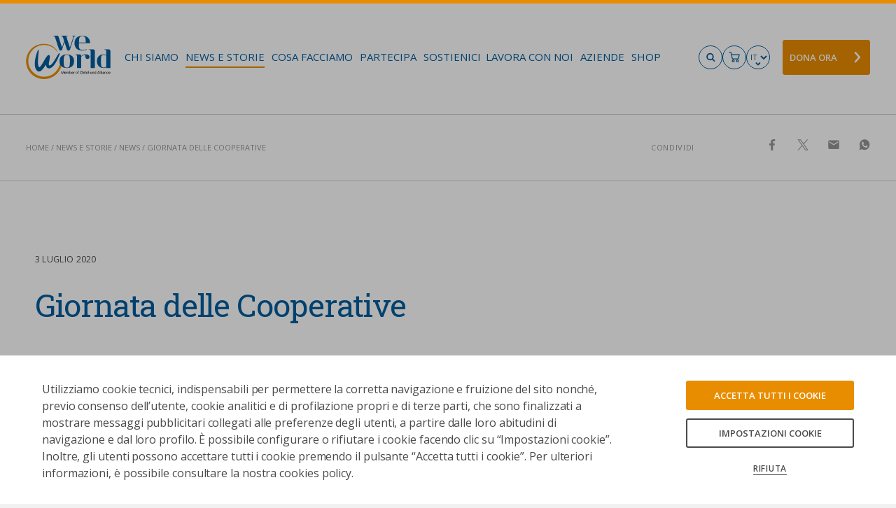

--- FILE ---
content_type: text/html; charset=utf-8
request_url: https://www.weworld.it/news-e-storie/news/giornata-delle-cooperative
body_size: 67138
content:
<!doctype html>
<html data-n-head-ssr lang="it" data-n-head="%7B%22lang%22:%7B%22ssr%22:%22it%22%7D%7D">
  <head >
    <meta data-n-head="ssr" charset="utf-8"><meta data-n-head="ssr" name="viewport" content="width=device-width, initial-scale=1"><meta data-n-head="ssr" name="facebook-domain-verification" content="ft5xygl0rxywbrn4j307n4n8x1cg3p"><meta data-n-head="ssr" data-hid="theme-color" name="theme-color" content="#FFFFFF"><meta data-n-head="ssr" data-hid="msapplication-TileColor" name="msapplication-TileColor" content="#005d9e"><meta data-n-head="ssr" name="description" content="Giornata delle Cooperative: approfondisci questo argomento visitando il sito ufficiale di WeWorld."><meta data-n-head="ssr" name="robots" content="index, follow, max-snippet:-1, max-image-preview:large, max-video-preview:-1"><meta data-n-head="ssr" property="og:locale" content="it_IT"><meta data-n-head="ssr" property="og:type" content="article"><meta data-n-head="ssr" property="og:title" content="Giornata delle Cooperative - WeWorld"><meta data-n-head="ssr" property="og:description" content="Giornata delle Cooperative: approfondisci questo argomento visitando il sito ufficiale di WeWorld."><meta data-n-head="ssr" property="og:site_name" content="WeWorld"><meta data-n-head="ssr" property="article:published_time" content="2020-07-03T11:46:32+00:00"><meta data-n-head="ssr" property="og:image" content="https://ejbn4fjvt9h.exactdn.com/uploads/2021/01/cooperativa_ev.jpg"><meta data-n-head="ssr" property="og:image:width" content="260"><meta data-n-head="ssr" property="og:image:height" content="260"><meta data-n-head="ssr" name="twitter:card" content="summary_large_image"><title>Giornata delle Cooperative - WeWorld</title><link data-n-head="ssr" rel="apple-touch-icon" sizes="180x180" href="/apple-touch-icon.png"><link data-n-head="ssr" rel="icon" type="image/png" sizes="32x32" href="/favicon-32x32.png"><link data-n-head="ssr" rel="icon" type="image/png" sizes="16x16" href="/favicon-16x16.png"><link data-n-head="ssr" rel="manifest" href="/site.webmanifest"><link data-n-head="ssr" rel="mask-icon" href="/safari-pinned-tab.svg" color="#005d9e"><link data-n-head="ssr" rel="dns-prefetch" href="https://tr.outbrain.com"><link data-n-head="ssr" rel="dns-prefetch" href="https://in.hotjar.com"><link data-n-head="ssr" rel="dns-prefetch" href="https://stats.g.doubleclick.net"><link data-n-head="ssr" rel="dns-prefetch" href="https://back.weworld.it"><link data-n-head="ssr" rel="dns-prefetch" href="https://script.hotjar.com"><link data-n-head="ssr" rel="dns-prefetch" href="https://static.hotjar.com"><link data-n-head="ssr" rel="dns-prefetch" href="https://www.googleadservices.com"><link data-n-head="ssr" rel="dns-prefetch" href="https://vars.hotjar.com"><link data-n-head="ssr" rel="dns-prefetch" href="https://amplify.outbrain.com"><link data-n-head="ssr" rel="dns-prefetch" href="https://connect.facebook.net"><link data-n-head="ssr" rel="dns-prefetch" href="https://googleads.g.doubleclick.net"><link data-n-head="ssr" rel="dns-prefetch" href="https://www.google-analytics.com"><link data-n-head="ssr" data-hid="gf-prefetch" rel="dns-prefetch" href="https://fonts.gstatic.com/"><link data-n-head="ssr" data-hid="gf-preconnect" rel="preconnect" href="https://fonts.gstatic.com/" crossorigin=""><link data-n-head="ssr" data-hid="gf-preload" rel="preload" as="style" href="https://fonts.googleapis.com/css2?family=Open+Sans:ital,wght@0,400;0,600;0,700;1,400;1,600;1,700&amp;family=Roboto+Slab:ital,wght@0,400;0,600;0,700;1,400;1,600;1,700&amp;display=swap"><link data-n-head="ssr" rel="canonical" href="https://www.weworld.it/news-e-storie/news/giornata-delle-cooperative"><script data-n-head="ssr" data-hid="gtm-script">window['dataLayer']=[];if(!window._gtm_init){window._gtm_init=1;(function(w,n,d,m,e,p){w[d]=(w[d]==1||n[d]=='yes'||n[d]==1||n[m]==1||(w[e]&&w[e][p]&&w[e][p]()))?1:0})(window,navigator,'doNotTrack','msDoNotTrack','external','msTrackingProtectionEnabled');(function(w,d,s,l,x,y){w[x]={};w._gtm_inject=function(i){if(w.doNotTrack||w[x][i])return;w[x][i]=1;w[l]=w[l]||[];w[l].push({'gtm.start':new Date().getTime(),event:'gtm.js'});var f=d.getElementsByTagName(s)[0],j=d.createElement(s);j.async=true;j.src='https://www.googletagmanager.com/gtm.js?id='+i;f.parentNode.insertBefore(j,f);}})(window,document,'script','dataLayer','_gtm_ids','_gtm_inject')};["GTM-WN7M3M3"].forEach(function(i){window._gtm_inject(i)})</script><script data-n-head="ssr" data-hid="gf-script">(function(){var l=document.createElement('link');l.rel="stylesheet";l.href="https://fonts.googleapis.com/css2?family=Open+Sans:ital,wght@0,400;0,600;0,700;1,400;1,600;1,700&family=Roboto+Slab:ital,wght@0,400;0,600;0,700;1,400;1,600;1,700&display=swap";document.querySelector("head").appendChild(l);})();</script><script data-n-head="ssr" src="//script.crazyegg.com/pages/scripts/0129/8941.js"></script><noscript data-n-head="ssr" data-hid="gf-noscript"><link rel="stylesheet" href="https://fonts.googleapis.com/css2?family=Open+Sans:ital,wght@0,400;0,600;0,700;1,400;1,600;1,700&family=Roboto+Slab:ital,wght@0,400;0,600;0,700;1,400;1,600;1,700&display=swap"></noscript><link rel="preload" href="/prod/_nuxt/d998c59.js" as="script"><link rel="preload" href="/prod/_nuxt/bc0a607.js" as="script"><link rel="preload" href="/prod/_nuxt/d8d66d6.js" as="script"><link rel="preload" href="/prod/_nuxt/4bf72b4.js" as="script"><link rel="preload" href="/prod/_nuxt/17442dd.js" as="script"><link rel="preload" href="/prod/_nuxt/aaf04d0.js" as="script"><link rel="preload" href="/prod/_nuxt/95d0b2f.js" as="script"><link rel="preload" href="/prod/_nuxt/31a942f.js" as="script"><link rel="preload" href="/prod/_nuxt/c368446.js" as="script"><link rel="preload" href="/prod/_nuxt/f9d3a3f.js" as="script"><link rel="preload" href="/prod/_nuxt/f285d4c.js" as="script"><link rel="preload" href="/prod/_nuxt/6b89d48.js" as="script"><link rel="preload" href="/prod/_nuxt/9677e31.js" as="script"><link rel="preload" href="/prod/_nuxt/733f485.js" as="script"><link rel="preload" href="/prod/_nuxt/97889d9.js" as="script"><link rel="preload" href="/prod/_nuxt/5727e77.js" as="script"><link rel="preload" href="/prod/_nuxt/1ed3417.js" as="script"><link rel="preload" href="/prod/_nuxt/f027c05.js" as="script"><link rel="preload" href="/prod/_nuxt/adc7f3f.js" as="script"><link rel="preload" href="/prod/_nuxt/0e7270a.js" as="script"><link rel="preload" href="/prod/_nuxt/c88af4d.js" as="script"><link rel="preload" href="/prod/_nuxt/d0ea8cb.js" as="script"><link rel="preload" href="/prod/_nuxt/5974727.js" as="script"><link rel="preload" href="/prod/_nuxt/ef33ec6.js" as="script"><link rel="preload" href="/prod/_nuxt/76c19ad.js" as="script"><link rel="preload" href="/prod/_nuxt/5e7a45b.js" as="script"><link rel="preload" href="/prod/_nuxt/a481f61.js" as="script"><link rel="preload" href="/prod/_nuxt/854f5ad.js" as="script"><link rel="preload" href="/prod/_nuxt/03d7885.js" as="script"><link rel="preload" href="/prod/_nuxt/747f322.js" as="script"><link rel="preload" href="/prod/_nuxt/853eeb8.js" as="script"><link rel="preload" href="/prod/_nuxt/8146d91.js" as="script"><link rel="preload" href="/prod/_nuxt/6678d93.js" as="script"><link rel="preload" href="/prod/_nuxt/14acd0f.js" as="script"><link rel="preload" href="/prod/_nuxt/41760ab.js" as="script"><link rel="preload" href="/prod/_nuxt/a9661d5.js" as="script"><link rel="preload" href="/prod/_nuxt/1619c3f.js" as="script"><link rel="preload" href="/prod/_nuxt/69b394a.js" as="script"><link rel="preload" href="/prod/_nuxt/ab85b78.js" as="script"><link rel="preload" href="/prod/_nuxt/d907cbf.js" as="script"><link rel="preload" href="/prod/_nuxt/3c9fa83.js" as="script"><link rel="preload" href="/prod/_nuxt/bf5aec0.js" as="script"><link rel="preload" href="/prod/_nuxt/f23d71e.js" as="script"><link rel="preload" href="/prod/_nuxt/25db81c.js" as="script"><style data-vue-ssr-id="7a4790ca:0 6e329d2c:0 7743da34:0 287bbb30:0 d9b652b0:0 b5859232:0 6f1ba144:0 8c7410f6:0 8847a2ac:0 1a619ad0:0 1e86cbd3:0 62547226:0 6a4c0f61:0 593a4e99:0 5c2cfd4c:0 03958c22:0 0b8f8b14:0 2acc3018:0 5bf2fa04:0 40d80ab9:0 d4df1da0:0">.basicLightbox{position:fixed;display:flex;justify-content:center;align-items:center;top:0;left:0;width:100%;height:100vh;background:rgba(0,0,0,0.8);opacity:.01;transition:opacity .4s ease;z-index:1000;will-change:opacity}.basicLightbox--visible{opacity:1}.basicLightbox__placeholder{max-width:100%;transform:scale(0.9);transition:transform .4s ease;z-index:1;will-change:transform}.basicLightbox__placeholder>img:first-child:last-child,.basicLightbox__placeholder>video:first-child:last-child,.basicLightbox__placeholder>iframe:first-child:last-child{display:block;position:absolute;top:0;right:0;bottom:0;left:0;margin:auto;max-width:95%;max-height:95%}.basicLightbox__placeholder>video:first-child:last-child,.basicLightbox__placeholder>iframe:first-child:last-child{pointer-events:auto}.basicLightbox__placeholder>img:first-child:last-child,.basicLightbox__placeholder>video:first-child:last-child{width:auto;height:auto}.basicLightbox--img .basicLightbox__placeholder,.basicLightbox--video .basicLightbox__placeholder,.basicLightbox--iframe .basicLightbox__placeholder{width:100%;height:100%;pointer-events:none}.basicLightbox--visible .basicLightbox__placeholder{transform:scale(1)}@font-face{font-family:'swiper-icons';src:url("data:application/font-woff;charset=utf-8;base64, [base64]//wADZ2x5ZgAAAywAAADMAAAD2MHtryVoZWFkAAABbAAAADAAAAA2E2+eoWhoZWEAAAGcAAAAHwAAACQC9gDzaG10eAAAAigAAAAZAAAArgJkABFsb2NhAAAC0AAAAFoAAABaFQAUGG1heHAAAAG8AAAAHwAAACAAcABAbmFtZQAAA/gAAAE5AAACXvFdBwlwb3N0AAAFNAAAAGIAAACE5s74hXjaY2BkYGAAYpf5Hu/j+W2+MnAzMYDAzaX6QjD6/4//Bxj5GA8AuRwMYGkAPywL13jaY2BkYGA88P8Agx4j+/8fQDYfA1AEBWgDAIB2BOoAeNpjYGRgYNBh4GdgYgABEMnIABJzYNADCQAACWgAsQB42mNgYfzCOIGBlYGB0YcxjYGBwR1Kf2WQZGhhYGBiYGVmgAFGBiQQkOaawtDAoMBQxXjg/wEGPcYDDA4wNUA2CCgwsAAAO4EL6gAAeNpj2M0gyAACqxgGNWBkZ2D4/wMA+xkDdgAAAHjaY2BgYGaAYBkGRgYQiAHyGMF8FgYHIM3DwMHABGQrMOgyWDLEM1T9/w8UBfEMgLzE////P/5//f/V/xv+r4eaAAeMbAxwIUYmIMHEgKYAYjUcsDAwsLKxc3BycfPw8jEQA/[base64]/uznmfPFBNODM2K7MTQ45YEAZqGP81AmGGcF3iPqOop0r1SPTaTbVkfUe4HXj97wYE+yNwWYxwWu4v1ugWHgo3S1XdZEVqWM7ET0cfnLGxWfkgR42o2PvWrDMBSFj/IHLaF0zKjRgdiVMwScNRAoWUoH78Y2icB/yIY09An6AH2Bdu/UB+yxopYshQiEvnvu0dURgDt8QeC8PDw7Fpji3fEA4z/PEJ6YOB5hKh4dj3EvXhxPqH/SKUY3rJ7srZ4FZnh1PMAtPhwP6fl2PMJMPDgeQ4rY8YT6Gzao0eAEA409DuggmTnFnOcSCiEiLMgxCiTI6Cq5DZUd3Qmp10vO0LaLTd2cjN4fOumlc7lUYbSQcZFkutRG7g6JKZKy0RmdLY680CDnEJ+UMkpFFe1RN7nxdVpXrC4aTtnaurOnYercZg2YVmLN/d/gczfEimrE/fs/bOuq29Zmn8tloORaXgZgGa78yO9/cnXm2BpaGvq25Dv9S4E9+5SIc9PqupJKhYFSSl47+Qcr1mYNAAAAeNptw0cKwkAAAMDZJA8Q7OUJvkLsPfZ6zFVERPy8qHh2YER+3i/BP83vIBLLySsoKimrqKqpa2hp6+jq6RsYGhmbmJqZSy0sraxtbO3sHRydnEMU4uR6yx7JJXveP7WrDycAAAAAAAH//wACeNpjYGRgYOABYhkgZgJCZgZNBkYGLQZtIJsFLMYAAAw3ALgAeNolizEKgDAQBCchRbC2sFER0YD6qVQiBCv/H9ezGI6Z5XBAw8CBK/m5iQQVauVbXLnOrMZv2oLdKFa8Pjuru2hJzGabmOSLzNMzvutpB3N42mNgZGBg4GKQYzBhYMxJLMlj4GBgAYow/P/PAJJhLM6sSoWKfWCAAwDAjgbRAAB42mNgYGBkAIIbCZo5IPrmUn0hGA0AO8EFTQAA") format("woff");font-weight:400;font-style:normal}:root{--swiper-theme-color: #005D9E}.swiper-container{margin-left:auto;margin-right:auto;position:relative;overflow:hidden;list-style:none;padding:0;z-index:1}.swiper-container-vertical>.swiper-wrapper{flex-direction:column}.swiper-wrapper{position:relative;width:100%;height:100%;z-index:1;display:flex;transition-property:transform;box-sizing:content-box}.swiper-container-android .swiper-slide,.swiper-wrapper{transform:translate3d(0px, 0, 0)}.swiper-container-multirow>.swiper-wrapper{flex-wrap:wrap}.swiper-container-multirow-column>.swiper-wrapper{flex-wrap:wrap;flex-direction:column}.swiper-container-free-mode>.swiper-wrapper{transition-timing-function:ease-out;margin:0 auto}.swiper-slide{flex-shrink:0;width:100%;height:100%;position:relative;transition-property:transform}.swiper-slide-invisible-blank{visibility:hidden}.swiper-container-autoheight,.swiper-container-autoheight .swiper-slide{height:auto}.swiper-container-autoheight .swiper-wrapper{align-items:flex-start;transition-property:transform, height}.swiper-container-3d{perspective:1200px}.swiper-container-3d .swiper-wrapper,.swiper-container-3d .swiper-slide,.swiper-container-3d .swiper-slide-shadow-left,.swiper-container-3d .swiper-slide-shadow-right,.swiper-container-3d .swiper-slide-shadow-top,.swiper-container-3d .swiper-slide-shadow-bottom,.swiper-container-3d .swiper-cube-shadow{transform-style:preserve-3d}.swiper-container-3d .swiper-slide-shadow-left,.swiper-container-3d .swiper-slide-shadow-right,.swiper-container-3d .swiper-slide-shadow-top,.swiper-container-3d .swiper-slide-shadow-bottom{position:absolute;left:0;top:0;width:100%;height:100%;pointer-events:none;z-index:10}.swiper-container-3d .swiper-slide-shadow-left{background-image:linear-gradient(to left, rgba(0,0,0,0.5), rgba(0,0,0,0))}.swiper-container-3d .swiper-slide-shadow-right{background-image:linear-gradient(to right, rgba(0,0,0,0.5), rgba(0,0,0,0))}.swiper-container-3d .swiper-slide-shadow-top{background-image:linear-gradient(to top, rgba(0,0,0,0.5), rgba(0,0,0,0))}.swiper-container-3d .swiper-slide-shadow-bottom{background-image:linear-gradient(to bottom, rgba(0,0,0,0.5), rgba(0,0,0,0))}.swiper-container-css-mode>.swiper-wrapper{overflow:auto;scrollbar-width:none;-ms-overflow-style:none}.swiper-container-css-mode>.swiper-wrapper::-webkit-scrollbar{display:none}.swiper-container-css-mode>.swiper-wrapper>.swiper-slide{scroll-snap-align:start start}.swiper-container-horizontal.swiper-container-css-mode>.swiper-wrapper{scroll-snap-type:x mandatory}.swiper-container-vertical.swiper-container-css-mode>.swiper-wrapper{scroll-snap-type:y mandatory}.swiper-container-fade.swiper-container-free-mode .swiper-slide{transition-timing-function:ease-out}.swiper-container-fade .swiper-slide{pointer-events:none;transition-property:opacity}.swiper-container-fade .swiper-slide .swiper-slide{pointer-events:none}.swiper-container-fade .swiper-slide-active,.swiper-container-fade .swiper-slide-active .swiper-slide-active{pointer-events:auto}html{-webkit-box-sizing:border-box;-moz-box-sizing:border-box;box-sizing:border-box}*,*:before,*:after{-webkit-box-sizing:inherit;-moz-box-sizing:inherit;box-sizing:inherit}body,h1,h2,h3,h4,h5,h6,p,blockquote,pre,dl,dd,ol,ul,form,fieldset,legend,figure,table,th,td,caption,hr{margin:0;margin:unset;padding:0}abbr[title],dfn[title]{cursor:help}u,ins{text-decoration:none}ins{border-bottom:1px solid}ul,ol,dl,blockquote,p,address,hr,table,fieldset,figure,pre{margin-top:0;margin-top:auto;margin-top:unset}p{margin-bottom:1em}:root{--grid-columns: 12;--column-columns: 12}.small-full{grid-column-start:1;grid-column-end:-1}.small-x-1{grid-column-start:1}.small-1{grid-column-end:span 1;--column-columns: 1}.small-grid-1{--grid-gutter: .625rem;display:grid;grid-template-columns:repeat(1, minmax(0, 1fr));grid-column-gap:var(--grid-gutter);grid-column-end:span 1;--grid-columns: 1}.small-grid-1.grid{--grid-columns: 1}.small-x-2{grid-column-start:2}.small-2{grid-column-end:span 2;--column-columns: 2}.small-grid-2{--grid-gutter: .625rem;display:grid;grid-template-columns:repeat(2, minmax(0, 1fr));grid-column-gap:var(--grid-gutter);grid-column-end:span 2;--grid-columns: 2}.small-grid-2.grid{--grid-columns: 2}.small-x-3{grid-column-start:3}.small-3{grid-column-end:span 3;--column-columns: 3}.small-grid-3{--grid-gutter: .625rem;display:grid;grid-template-columns:repeat(3, minmax(0, 1fr));grid-column-gap:var(--grid-gutter);grid-column-end:span 3;--grid-columns: 3}.small-grid-3.grid{--grid-columns: 3}.small-x-4{grid-column-start:4}.small-4{grid-column-end:span 4;--column-columns: 4}.small-grid-4{--grid-gutter: .625rem;display:grid;grid-template-columns:repeat(4, minmax(0, 1fr));grid-column-gap:var(--grid-gutter);grid-column-end:span 4;--grid-columns: 4}.small-grid-4.grid{--grid-columns: 4}.small-x-5{grid-column-start:5}.small-5{grid-column-end:span 5;--column-columns: 5}.small-grid-5{--grid-gutter: .625rem;display:grid;grid-template-columns:repeat(5, minmax(0, 1fr));grid-column-gap:var(--grid-gutter);grid-column-end:span 5;--grid-columns: 5}.small-grid-5.grid{--grid-columns: 5}.small-x-6{grid-column-start:6}.small-6{grid-column-end:span 6;--column-columns: 6}.small-grid-6{--grid-gutter: .625rem;display:grid;grid-template-columns:repeat(6, minmax(0, 1fr));grid-column-gap:var(--grid-gutter);grid-column-end:span 6;--grid-columns: 6}.small-grid-6.grid{--grid-columns: 6}.small-x-7{grid-column-start:7}.small-7{grid-column-end:span 7;--column-columns: 7}.small-grid-7{--grid-gutter: .625rem;display:grid;grid-template-columns:repeat(7, minmax(0, 1fr));grid-column-gap:var(--grid-gutter);grid-column-end:span 7;--grid-columns: 7}.small-grid-7.grid{--grid-columns: 7}.small-x-8{grid-column-start:8}.small-8{grid-column-end:span 8;--column-columns: 8}.small-grid-8{--grid-gutter: .625rem;display:grid;grid-template-columns:repeat(8, minmax(0, 1fr));grid-column-gap:var(--grid-gutter);grid-column-end:span 8;--grid-columns: 8}.small-grid-8.grid{--grid-columns: 8}.small-x-9{grid-column-start:9}.small-9{grid-column-end:span 9;--column-columns: 9}.small-grid-9{--grid-gutter: .625rem;display:grid;grid-template-columns:repeat(9, minmax(0, 1fr));grid-column-gap:var(--grid-gutter);grid-column-end:span 9;--grid-columns: 9}.small-grid-9.grid{--grid-columns: 9}.small-x-10{grid-column-start:10}.small-10{grid-column-end:span 10;--column-columns: 10}.small-grid-10{--grid-gutter: .625rem;display:grid;grid-template-columns:repeat(10, minmax(0, 1fr));grid-column-gap:var(--grid-gutter);grid-column-end:span 10;--grid-columns: 10}.small-grid-10.grid{--grid-columns: 10}.small-x-11{grid-column-start:11}.small-11{grid-column-end:span 11;--column-columns: 11}.small-grid-11{--grid-gutter: .625rem;display:grid;grid-template-columns:repeat(11, minmax(0, 1fr));grid-column-gap:var(--grid-gutter);grid-column-end:span 11;--grid-columns: 11}.small-grid-11.grid{--grid-columns: 11}.small-x-12{grid-column-start:12}.small-12{grid-column-end:span 12;--column-columns: 12}.small-grid-12{--grid-gutter: .625rem;display:grid;grid-template-columns:repeat(12, minmax(0, 1fr));grid-column-gap:var(--grid-gutter);grid-column-end:span 12;--grid-columns: 12}.small-grid-12.grid{--grid-columns: 12}@media screen and (min-width: 40em){:root{--grid-columns: 12;--column-columns: 12}.medium-full{grid-column-start:1;grid-column-end:-1}.medium-x-1{grid-column-start:1}.medium-1{grid-column-end:span 1;--column-columns: 1}.medium-grid-1{--grid-gutter: .625rem;display:grid;grid-template-columns:repeat(1, minmax(0, 1fr));grid-column-gap:var(--grid-gutter);grid-column-end:span 1;--grid-columns: 1}.medium-grid-1.grid{--grid-columns: 1}.medium-x-2{grid-column-start:2}.medium-2{grid-column-end:span 2;--column-columns: 2}.medium-grid-2{--grid-gutter: .625rem;display:grid;grid-template-columns:repeat(2, minmax(0, 1fr));grid-column-gap:var(--grid-gutter);grid-column-end:span 2;--grid-columns: 2}.medium-grid-2.grid{--grid-columns: 2}.medium-x-3{grid-column-start:3}.medium-3{grid-column-end:span 3;--column-columns: 3}.medium-grid-3{--grid-gutter: .625rem;display:grid;grid-template-columns:repeat(3, minmax(0, 1fr));grid-column-gap:var(--grid-gutter);grid-column-end:span 3;--grid-columns: 3}.medium-grid-3.grid{--grid-columns: 3}.medium-x-4{grid-column-start:4}.medium-4{grid-column-end:span 4;--column-columns: 4}.medium-grid-4{--grid-gutter: .625rem;display:grid;grid-template-columns:repeat(4, minmax(0, 1fr));grid-column-gap:var(--grid-gutter);grid-column-end:span 4;--grid-columns: 4}.medium-grid-4.grid{--grid-columns: 4}.medium-x-5{grid-column-start:5}.medium-5{grid-column-end:span 5;--column-columns: 5}.medium-grid-5{--grid-gutter: .625rem;display:grid;grid-template-columns:repeat(5, minmax(0, 1fr));grid-column-gap:var(--grid-gutter);grid-column-end:span 5;--grid-columns: 5}.medium-grid-5.grid{--grid-columns: 5}.medium-x-6{grid-column-start:6}.medium-6{grid-column-end:span 6;--column-columns: 6}.medium-grid-6{--grid-gutter: .625rem;display:grid;grid-template-columns:repeat(6, minmax(0, 1fr));grid-column-gap:var(--grid-gutter);grid-column-end:span 6;--grid-columns: 6}.medium-grid-6.grid{--grid-columns: 6}.medium-x-7{grid-column-start:7}.medium-7{grid-column-end:span 7;--column-columns: 7}.medium-grid-7{--grid-gutter: .625rem;display:grid;grid-template-columns:repeat(7, minmax(0, 1fr));grid-column-gap:var(--grid-gutter);grid-column-end:span 7;--grid-columns: 7}.medium-grid-7.grid{--grid-columns: 7}.medium-x-8{grid-column-start:8}.medium-8{grid-column-end:span 8;--column-columns: 8}.medium-grid-8{--grid-gutter: .625rem;display:grid;grid-template-columns:repeat(8, minmax(0, 1fr));grid-column-gap:var(--grid-gutter);grid-column-end:span 8;--grid-columns: 8}.medium-grid-8.grid{--grid-columns: 8}.medium-x-9{grid-column-start:9}.medium-9{grid-column-end:span 9;--column-columns: 9}.medium-grid-9{--grid-gutter: .625rem;display:grid;grid-template-columns:repeat(9, minmax(0, 1fr));grid-column-gap:var(--grid-gutter);grid-column-end:span 9;--grid-columns: 9}.medium-grid-9.grid{--grid-columns: 9}.medium-x-10{grid-column-start:10}.medium-10{grid-column-end:span 10;--column-columns: 10}.medium-grid-10{--grid-gutter: .625rem;display:grid;grid-template-columns:repeat(10, minmax(0, 1fr));grid-column-gap:var(--grid-gutter);grid-column-end:span 10;--grid-columns: 10}.medium-grid-10.grid{--grid-columns: 10}.medium-x-11{grid-column-start:11}.medium-11{grid-column-end:span 11;--column-columns: 11}.medium-grid-11{--grid-gutter: .625rem;display:grid;grid-template-columns:repeat(11, minmax(0, 1fr));grid-column-gap:var(--grid-gutter);grid-column-end:span 11;--grid-columns: 11}.medium-grid-11.grid{--grid-columns: 11}.medium-x-12{grid-column-start:12}.medium-12{grid-column-end:span 12;--column-columns: 12}.medium-grid-12{--grid-gutter: .625rem;display:grid;grid-template-columns:repeat(12, minmax(0, 1fr));grid-column-gap:var(--grid-gutter);grid-column-end:span 12;--grid-columns: 12}.medium-grid-12.grid{--grid-columns: 12}}@media screen and (min-width: 64em){:root{--grid-columns: 26;--column-columns: 26}.large-full{grid-column-start:1;grid-column-end:-1}.large-x-1{grid-column-start:1}.large-1{grid-column-end:span 1;--column-columns: 1}.large-grid-1{--grid-gutter: 1rem;display:grid;grid-template-columns:repeat(1, minmax(0, 1fr));grid-column-gap:var(--grid-gutter);grid-column-end:span 1;--grid-columns: 1}.large-grid-1.grid{--grid-columns: 1}.large-x-2{grid-column-start:2}.large-2{grid-column-end:span 2;--column-columns: 2}.large-grid-2{--grid-gutter: 1rem;display:grid;grid-template-columns:repeat(2, minmax(0, 1fr));grid-column-gap:var(--grid-gutter);grid-column-end:span 2;--grid-columns: 2}.large-grid-2.grid{--grid-columns: 2}.large-x-3{grid-column-start:3}.large-3{grid-column-end:span 3;--column-columns: 3}.large-grid-3{--grid-gutter: 1rem;display:grid;grid-template-columns:repeat(3, minmax(0, 1fr));grid-column-gap:var(--grid-gutter);grid-column-end:span 3;--grid-columns: 3}.large-grid-3.grid{--grid-columns: 3}.large-x-4{grid-column-start:4}.large-4{grid-column-end:span 4;--column-columns: 4}.large-grid-4{--grid-gutter: 1rem;display:grid;grid-template-columns:repeat(4, minmax(0, 1fr));grid-column-gap:var(--grid-gutter);grid-column-end:span 4;--grid-columns: 4}.large-grid-4.grid{--grid-columns: 4}.large-x-5{grid-column-start:5}.large-5{grid-column-end:span 5;--column-columns: 5}.large-grid-5{--grid-gutter: 1rem;display:grid;grid-template-columns:repeat(5, minmax(0, 1fr));grid-column-gap:var(--grid-gutter);grid-column-end:span 5;--grid-columns: 5}.large-grid-5.grid{--grid-columns: 5}.large-x-6{grid-column-start:6}.large-6{grid-column-end:span 6;--column-columns: 6}.large-grid-6{--grid-gutter: 1rem;display:grid;grid-template-columns:repeat(6, minmax(0, 1fr));grid-column-gap:var(--grid-gutter);grid-column-end:span 6;--grid-columns: 6}.large-grid-6.grid{--grid-columns: 6}.large-x-7{grid-column-start:7}.large-7{grid-column-end:span 7;--column-columns: 7}.large-grid-7{--grid-gutter: 1rem;display:grid;grid-template-columns:repeat(7, minmax(0, 1fr));grid-column-gap:var(--grid-gutter);grid-column-end:span 7;--grid-columns: 7}.large-grid-7.grid{--grid-columns: 7}.large-x-8{grid-column-start:8}.large-8{grid-column-end:span 8;--column-columns: 8}.large-grid-8{--grid-gutter: 1rem;display:grid;grid-template-columns:repeat(8, minmax(0, 1fr));grid-column-gap:var(--grid-gutter);grid-column-end:span 8;--grid-columns: 8}.large-grid-8.grid{--grid-columns: 8}.large-x-9{grid-column-start:9}.large-9{grid-column-end:span 9;--column-columns: 9}.large-grid-9{--grid-gutter: 1rem;display:grid;grid-template-columns:repeat(9, minmax(0, 1fr));grid-column-gap:var(--grid-gutter);grid-column-end:span 9;--grid-columns: 9}.large-grid-9.grid{--grid-columns: 9}.large-x-10{grid-column-start:10}.large-10{grid-column-end:span 10;--column-columns: 10}.large-grid-10{--grid-gutter: 1rem;display:grid;grid-template-columns:repeat(10, minmax(0, 1fr));grid-column-gap:var(--grid-gutter);grid-column-end:span 10;--grid-columns: 10}.large-grid-10.grid{--grid-columns: 10}.large-x-11{grid-column-start:11}.large-11{grid-column-end:span 11;--column-columns: 11}.large-grid-11{--grid-gutter: 1rem;display:grid;grid-template-columns:repeat(11, minmax(0, 1fr));grid-column-gap:var(--grid-gutter);grid-column-end:span 11;--grid-columns: 11}.large-grid-11.grid{--grid-columns: 11}.large-x-12{grid-column-start:12}.large-12{grid-column-end:span 12;--column-columns: 12}.large-grid-12{--grid-gutter: 1rem;display:grid;grid-template-columns:repeat(12, minmax(0, 1fr));grid-column-gap:var(--grid-gutter);grid-column-end:span 12;--grid-columns: 12}.large-grid-12.grid{--grid-columns: 12}.large-x-13{grid-column-start:13}.large-13{grid-column-end:span 13;--column-columns: 13}.large-grid-13{--grid-gutter: 1rem;display:grid;grid-template-columns:repeat(13, minmax(0, 1fr));grid-column-gap:var(--grid-gutter);grid-column-end:span 13;--grid-columns: 13}.large-grid-13.grid{--grid-columns: 13}.large-x-14{grid-column-start:14}.large-14{grid-column-end:span 14;--column-columns: 14}.large-grid-14{--grid-gutter: 1rem;display:grid;grid-template-columns:repeat(14, minmax(0, 1fr));grid-column-gap:var(--grid-gutter);grid-column-end:span 14;--grid-columns: 14}.large-grid-14.grid{--grid-columns: 14}.large-x-15{grid-column-start:15}.large-15{grid-column-end:span 15;--column-columns: 15}.large-grid-15{--grid-gutter: 1rem;display:grid;grid-template-columns:repeat(15, minmax(0, 1fr));grid-column-gap:var(--grid-gutter);grid-column-end:span 15;--grid-columns: 15}.large-grid-15.grid{--grid-columns: 15}.large-x-16{grid-column-start:16}.large-16{grid-column-end:span 16;--column-columns: 16}.large-grid-16{--grid-gutter: 1rem;display:grid;grid-template-columns:repeat(16, minmax(0, 1fr));grid-column-gap:var(--grid-gutter);grid-column-end:span 16;--grid-columns: 16}.large-grid-16.grid{--grid-columns: 16}.large-x-17{grid-column-start:17}.large-17{grid-column-end:span 17;--column-columns: 17}.large-grid-17{--grid-gutter: 1rem;display:grid;grid-template-columns:repeat(17, minmax(0, 1fr));grid-column-gap:var(--grid-gutter);grid-column-end:span 17;--grid-columns: 17}.large-grid-17.grid{--grid-columns: 17}.large-x-18{grid-column-start:18}.large-18{grid-column-end:span 18;--column-columns: 18}.large-grid-18{--grid-gutter: 1rem;display:grid;grid-template-columns:repeat(18, minmax(0, 1fr));grid-column-gap:var(--grid-gutter);grid-column-end:span 18;--grid-columns: 18}.large-grid-18.grid{--grid-columns: 18}.large-x-19{grid-column-start:19}.large-19{grid-column-end:span 19;--column-columns: 19}.large-grid-19{--grid-gutter: 1rem;display:grid;grid-template-columns:repeat(19, minmax(0, 1fr));grid-column-gap:var(--grid-gutter);grid-column-end:span 19;--grid-columns: 19}.large-grid-19.grid{--grid-columns: 19}.large-x-20{grid-column-start:20}.large-20{grid-column-end:span 20;--column-columns: 20}.large-grid-20{--grid-gutter: 1rem;display:grid;grid-template-columns:repeat(20, minmax(0, 1fr));grid-column-gap:var(--grid-gutter);grid-column-end:span 20;--grid-columns: 20}.large-grid-20.grid{--grid-columns: 20}.large-x-21{grid-column-start:21}.large-21{grid-column-end:span 21;--column-columns: 21}.large-grid-21{--grid-gutter: 1rem;display:grid;grid-template-columns:repeat(21, minmax(0, 1fr));grid-column-gap:var(--grid-gutter);grid-column-end:span 21;--grid-columns: 21}.large-grid-21.grid{--grid-columns: 21}.large-x-22{grid-column-start:22}.large-22{grid-column-end:span 22;--column-columns: 22}.large-grid-22{--grid-gutter: 1rem;display:grid;grid-template-columns:repeat(22, minmax(0, 1fr));grid-column-gap:var(--grid-gutter);grid-column-end:span 22;--grid-columns: 22}.large-grid-22.grid{--grid-columns: 22}.large-x-23{grid-column-start:23}.large-23{grid-column-end:span 23;--column-columns: 23}.large-grid-23{--grid-gutter: 1rem;display:grid;grid-template-columns:repeat(23, minmax(0, 1fr));grid-column-gap:var(--grid-gutter);grid-column-end:span 23;--grid-columns: 23}.large-grid-23.grid{--grid-columns: 23}.large-x-24{grid-column-start:24}.large-24{grid-column-end:span 24;--column-columns: 24}.large-grid-24{--grid-gutter: 1rem;display:grid;grid-template-columns:repeat(24, minmax(0, 1fr));grid-column-gap:var(--grid-gutter);grid-column-end:span 24;--grid-columns: 24}.large-grid-24.grid{--grid-columns: 24}.large-x-25{grid-column-start:25}.large-25{grid-column-end:span 25;--column-columns: 25}.large-grid-25{--grid-gutter: 1rem;display:grid;grid-template-columns:repeat(25, minmax(0, 1fr));grid-column-gap:var(--grid-gutter);grid-column-end:span 25;--grid-columns: 25}.large-grid-25.grid{--grid-columns: 25}.large-x-26{grid-column-start:26}.large-26{grid-column-end:span 26;--column-columns: 26}.large-grid-26{--grid-gutter: 1rem;display:grid;grid-template-columns:repeat(26, minmax(0, 1fr));grid-column-gap:var(--grid-gutter);grid-column-end:span 26;--grid-columns: 26}.large-grid-26.grid{--grid-columns: 26}}@media screen and (min-width: 75em){:root{--grid-columns: 26;--column-columns: 26}.xlarge-full{grid-column-start:1;grid-column-end:-1}.xlarge-x-1{grid-column-start:1}.xlarge-1{grid-column-end:span 1;--column-columns: 1}.xlarge-grid-1{--grid-gutter: 1rem;display:grid;grid-template-columns:repeat(1, minmax(0, 1fr));grid-column-gap:var(--grid-gutter);grid-column-end:span 1;--grid-columns: 1}.xlarge-grid-1.grid{--grid-columns: 1}.xlarge-x-2{grid-column-start:2}.xlarge-2{grid-column-end:span 2;--column-columns: 2}.xlarge-grid-2{--grid-gutter: 1rem;display:grid;grid-template-columns:repeat(2, minmax(0, 1fr));grid-column-gap:var(--grid-gutter);grid-column-end:span 2;--grid-columns: 2}.xlarge-grid-2.grid{--grid-columns: 2}.xlarge-x-3{grid-column-start:3}.xlarge-3{grid-column-end:span 3;--column-columns: 3}.xlarge-grid-3{--grid-gutter: 1rem;display:grid;grid-template-columns:repeat(3, minmax(0, 1fr));grid-column-gap:var(--grid-gutter);grid-column-end:span 3;--grid-columns: 3}.xlarge-grid-3.grid{--grid-columns: 3}.xlarge-x-4{grid-column-start:4}.xlarge-4{grid-column-end:span 4;--column-columns: 4}.xlarge-grid-4{--grid-gutter: 1rem;display:grid;grid-template-columns:repeat(4, minmax(0, 1fr));grid-column-gap:var(--grid-gutter);grid-column-end:span 4;--grid-columns: 4}.xlarge-grid-4.grid{--grid-columns: 4}.xlarge-x-5{grid-column-start:5}.xlarge-5{grid-column-end:span 5;--column-columns: 5}.xlarge-grid-5{--grid-gutter: 1rem;display:grid;grid-template-columns:repeat(5, minmax(0, 1fr));grid-column-gap:var(--grid-gutter);grid-column-end:span 5;--grid-columns: 5}.xlarge-grid-5.grid{--grid-columns: 5}.xlarge-x-6{grid-column-start:6}.xlarge-6{grid-column-end:span 6;--column-columns: 6}.xlarge-grid-6{--grid-gutter: 1rem;display:grid;grid-template-columns:repeat(6, minmax(0, 1fr));grid-column-gap:var(--grid-gutter);grid-column-end:span 6;--grid-columns: 6}.xlarge-grid-6.grid{--grid-columns: 6}.xlarge-x-7{grid-column-start:7}.xlarge-7{grid-column-end:span 7;--column-columns: 7}.xlarge-grid-7{--grid-gutter: 1rem;display:grid;grid-template-columns:repeat(7, minmax(0, 1fr));grid-column-gap:var(--grid-gutter);grid-column-end:span 7;--grid-columns: 7}.xlarge-grid-7.grid{--grid-columns: 7}.xlarge-x-8{grid-column-start:8}.xlarge-8{grid-column-end:span 8;--column-columns: 8}.xlarge-grid-8{--grid-gutter: 1rem;display:grid;grid-template-columns:repeat(8, minmax(0, 1fr));grid-column-gap:var(--grid-gutter);grid-column-end:span 8;--grid-columns: 8}.xlarge-grid-8.grid{--grid-columns: 8}.xlarge-x-9{grid-column-start:9}.xlarge-9{grid-column-end:span 9;--column-columns: 9}.xlarge-grid-9{--grid-gutter: 1rem;display:grid;grid-template-columns:repeat(9, minmax(0, 1fr));grid-column-gap:var(--grid-gutter);grid-column-end:span 9;--grid-columns: 9}.xlarge-grid-9.grid{--grid-columns: 9}.xlarge-x-10{grid-column-start:10}.xlarge-10{grid-column-end:span 10;--column-columns: 10}.xlarge-grid-10{--grid-gutter: 1rem;display:grid;grid-template-columns:repeat(10, minmax(0, 1fr));grid-column-gap:var(--grid-gutter);grid-column-end:span 10;--grid-columns: 10}.xlarge-grid-10.grid{--grid-columns: 10}.xlarge-x-11{grid-column-start:11}.xlarge-11{grid-column-end:span 11;--column-columns: 11}.xlarge-grid-11{--grid-gutter: 1rem;display:grid;grid-template-columns:repeat(11, minmax(0, 1fr));grid-column-gap:var(--grid-gutter);grid-column-end:span 11;--grid-columns: 11}.xlarge-grid-11.grid{--grid-columns: 11}.xlarge-x-12{grid-column-start:12}.xlarge-12{grid-column-end:span 12;--column-columns: 12}.xlarge-grid-12{--grid-gutter: 1rem;display:grid;grid-template-columns:repeat(12, minmax(0, 1fr));grid-column-gap:var(--grid-gutter);grid-column-end:span 12;--grid-columns: 12}.xlarge-grid-12.grid{--grid-columns: 12}.xlarge-x-13{grid-column-start:13}.xlarge-13{grid-column-end:span 13;--column-columns: 13}.xlarge-grid-13{--grid-gutter: 1rem;display:grid;grid-template-columns:repeat(13, minmax(0, 1fr));grid-column-gap:var(--grid-gutter);grid-column-end:span 13;--grid-columns: 13}.xlarge-grid-13.grid{--grid-columns: 13}.xlarge-x-14{grid-column-start:14}.xlarge-14{grid-column-end:span 14;--column-columns: 14}.xlarge-grid-14{--grid-gutter: 1rem;display:grid;grid-template-columns:repeat(14, minmax(0, 1fr));grid-column-gap:var(--grid-gutter);grid-column-end:span 14;--grid-columns: 14}.xlarge-grid-14.grid{--grid-columns: 14}.xlarge-x-15{grid-column-start:15}.xlarge-15{grid-column-end:span 15;--column-columns: 15}.xlarge-grid-15{--grid-gutter: 1rem;display:grid;grid-template-columns:repeat(15, minmax(0, 1fr));grid-column-gap:var(--grid-gutter);grid-column-end:span 15;--grid-columns: 15}.xlarge-grid-15.grid{--grid-columns: 15}.xlarge-x-16{grid-column-start:16}.xlarge-16{grid-column-end:span 16;--column-columns: 16}.xlarge-grid-16{--grid-gutter: 1rem;display:grid;grid-template-columns:repeat(16, minmax(0, 1fr));grid-column-gap:var(--grid-gutter);grid-column-end:span 16;--grid-columns: 16}.xlarge-grid-16.grid{--grid-columns: 16}.xlarge-x-17{grid-column-start:17}.xlarge-17{grid-column-end:span 17;--column-columns: 17}.xlarge-grid-17{--grid-gutter: 1rem;display:grid;grid-template-columns:repeat(17, minmax(0, 1fr));grid-column-gap:var(--grid-gutter);grid-column-end:span 17;--grid-columns: 17}.xlarge-grid-17.grid{--grid-columns: 17}.xlarge-x-18{grid-column-start:18}.xlarge-18{grid-column-end:span 18;--column-columns: 18}.xlarge-grid-18{--grid-gutter: 1rem;display:grid;grid-template-columns:repeat(18, minmax(0, 1fr));grid-column-gap:var(--grid-gutter);grid-column-end:span 18;--grid-columns: 18}.xlarge-grid-18.grid{--grid-columns: 18}.xlarge-x-19{grid-column-start:19}.xlarge-19{grid-column-end:span 19;--column-columns: 19}.xlarge-grid-19{--grid-gutter: 1rem;display:grid;grid-template-columns:repeat(19, minmax(0, 1fr));grid-column-gap:var(--grid-gutter);grid-column-end:span 19;--grid-columns: 19}.xlarge-grid-19.grid{--grid-columns: 19}.xlarge-x-20{grid-column-start:20}.xlarge-20{grid-column-end:span 20;--column-columns: 20}.xlarge-grid-20{--grid-gutter: 1rem;display:grid;grid-template-columns:repeat(20, minmax(0, 1fr));grid-column-gap:var(--grid-gutter);grid-column-end:span 20;--grid-columns: 20}.xlarge-grid-20.grid{--grid-columns: 20}.xlarge-x-21{grid-column-start:21}.xlarge-21{grid-column-end:span 21;--column-columns: 21}.xlarge-grid-21{--grid-gutter: 1rem;display:grid;grid-template-columns:repeat(21, minmax(0, 1fr));grid-column-gap:var(--grid-gutter);grid-column-end:span 21;--grid-columns: 21}.xlarge-grid-21.grid{--grid-columns: 21}.xlarge-x-22{grid-column-start:22}.xlarge-22{grid-column-end:span 22;--column-columns: 22}.xlarge-grid-22{--grid-gutter: 1rem;display:grid;grid-template-columns:repeat(22, minmax(0, 1fr));grid-column-gap:var(--grid-gutter);grid-column-end:span 22;--grid-columns: 22}.xlarge-grid-22.grid{--grid-columns: 22}.xlarge-x-23{grid-column-start:23}.xlarge-23{grid-column-end:span 23;--column-columns: 23}.xlarge-grid-23{--grid-gutter: 1rem;display:grid;grid-template-columns:repeat(23, minmax(0, 1fr));grid-column-gap:var(--grid-gutter);grid-column-end:span 23;--grid-columns: 23}.xlarge-grid-23.grid{--grid-columns: 23}.xlarge-x-24{grid-column-start:24}.xlarge-24{grid-column-end:span 24;--column-columns: 24}.xlarge-grid-24{--grid-gutter: 1rem;display:grid;grid-template-columns:repeat(24, minmax(0, 1fr));grid-column-gap:var(--grid-gutter);grid-column-end:span 24;--grid-columns: 24}.xlarge-grid-24.grid{--grid-columns: 24}.xlarge-x-25{grid-column-start:25}.xlarge-25{grid-column-end:span 25;--column-columns: 25}.xlarge-grid-25{--grid-gutter: 1rem;display:grid;grid-template-columns:repeat(25, minmax(0, 1fr));grid-column-gap:var(--grid-gutter);grid-column-end:span 25;--grid-columns: 25}.xlarge-grid-25.grid{--grid-columns: 25}.xlarge-x-26{grid-column-start:26}.xlarge-26{grid-column-end:span 26;--column-columns: 26}.xlarge-grid-26{--grid-gutter: 1rem;display:grid;grid-template-columns:repeat(26, minmax(0, 1fr));grid-column-gap:var(--grid-gutter);grid-column-end:span 26;--grid-columns: 26}.xlarge-grid-26.grid{--grid-columns: 26}}@media screen and (min-width: 90em){:root{--grid-columns: 26;--column-columns: 26}.xxlarge-full{grid-column-start:1;grid-column-end:-1}.xxlarge-x-1{grid-column-start:1}.xxlarge-1{grid-column-end:span 1;--column-columns: 1}.xxlarge-grid-1{--grid-gutter: 1rem;display:grid;grid-template-columns:repeat(1, minmax(0, 1fr));grid-column-gap:var(--grid-gutter);grid-column-end:span 1;--grid-columns: 1}.xxlarge-grid-1.grid{--grid-columns: 1}.xxlarge-x-2{grid-column-start:2}.xxlarge-2{grid-column-end:span 2;--column-columns: 2}.xxlarge-grid-2{--grid-gutter: 1rem;display:grid;grid-template-columns:repeat(2, minmax(0, 1fr));grid-column-gap:var(--grid-gutter);grid-column-end:span 2;--grid-columns: 2}.xxlarge-grid-2.grid{--grid-columns: 2}.xxlarge-x-3{grid-column-start:3}.xxlarge-3{grid-column-end:span 3;--column-columns: 3}.xxlarge-grid-3{--grid-gutter: 1rem;display:grid;grid-template-columns:repeat(3, minmax(0, 1fr));grid-column-gap:var(--grid-gutter);grid-column-end:span 3;--grid-columns: 3}.xxlarge-grid-3.grid{--grid-columns: 3}.xxlarge-x-4{grid-column-start:4}.xxlarge-4{grid-column-end:span 4;--column-columns: 4}.xxlarge-grid-4{--grid-gutter: 1rem;display:grid;grid-template-columns:repeat(4, minmax(0, 1fr));grid-column-gap:var(--grid-gutter);grid-column-end:span 4;--grid-columns: 4}.xxlarge-grid-4.grid{--grid-columns: 4}.xxlarge-x-5{grid-column-start:5}.xxlarge-5{grid-column-end:span 5;--column-columns: 5}.xxlarge-grid-5{--grid-gutter: 1rem;display:grid;grid-template-columns:repeat(5, minmax(0, 1fr));grid-column-gap:var(--grid-gutter);grid-column-end:span 5;--grid-columns: 5}.xxlarge-grid-5.grid{--grid-columns: 5}.xxlarge-x-6{grid-column-start:6}.xxlarge-6{grid-column-end:span 6;--column-columns: 6}.xxlarge-grid-6{--grid-gutter: 1rem;display:grid;grid-template-columns:repeat(6, minmax(0, 1fr));grid-column-gap:var(--grid-gutter);grid-column-end:span 6;--grid-columns: 6}.xxlarge-grid-6.grid{--grid-columns: 6}.xxlarge-x-7{grid-column-start:7}.xxlarge-7{grid-column-end:span 7;--column-columns: 7}.xxlarge-grid-7{--grid-gutter: 1rem;display:grid;grid-template-columns:repeat(7, minmax(0, 1fr));grid-column-gap:var(--grid-gutter);grid-column-end:span 7;--grid-columns: 7}.xxlarge-grid-7.grid{--grid-columns: 7}.xxlarge-x-8{grid-column-start:8}.xxlarge-8{grid-column-end:span 8;--column-columns: 8}.xxlarge-grid-8{--grid-gutter: 1rem;display:grid;grid-template-columns:repeat(8, minmax(0, 1fr));grid-column-gap:var(--grid-gutter);grid-column-end:span 8;--grid-columns: 8}.xxlarge-grid-8.grid{--grid-columns: 8}.xxlarge-x-9{grid-column-start:9}.xxlarge-9{grid-column-end:span 9;--column-columns: 9}.xxlarge-grid-9{--grid-gutter: 1rem;display:grid;grid-template-columns:repeat(9, minmax(0, 1fr));grid-column-gap:var(--grid-gutter);grid-column-end:span 9;--grid-columns: 9}.xxlarge-grid-9.grid{--grid-columns: 9}.xxlarge-x-10{grid-column-start:10}.xxlarge-10{grid-column-end:span 10;--column-columns: 10}.xxlarge-grid-10{--grid-gutter: 1rem;display:grid;grid-template-columns:repeat(10, minmax(0, 1fr));grid-column-gap:var(--grid-gutter);grid-column-end:span 10;--grid-columns: 10}.xxlarge-grid-10.grid{--grid-columns: 10}.xxlarge-x-11{grid-column-start:11}.xxlarge-11{grid-column-end:span 11;--column-columns: 11}.xxlarge-grid-11{--grid-gutter: 1rem;display:grid;grid-template-columns:repeat(11, minmax(0, 1fr));grid-column-gap:var(--grid-gutter);grid-column-end:span 11;--grid-columns: 11}.xxlarge-grid-11.grid{--grid-columns: 11}.xxlarge-x-12{grid-column-start:12}.xxlarge-12{grid-column-end:span 12;--column-columns: 12}.xxlarge-grid-12{--grid-gutter: 1rem;display:grid;grid-template-columns:repeat(12, minmax(0, 1fr));grid-column-gap:var(--grid-gutter);grid-column-end:span 12;--grid-columns: 12}.xxlarge-grid-12.grid{--grid-columns: 12}.xxlarge-x-13{grid-column-start:13}.xxlarge-13{grid-column-end:span 13;--column-columns: 13}.xxlarge-grid-13{--grid-gutter: 1rem;display:grid;grid-template-columns:repeat(13, minmax(0, 1fr));grid-column-gap:var(--grid-gutter);grid-column-end:span 13;--grid-columns: 13}.xxlarge-grid-13.grid{--grid-columns: 13}.xxlarge-x-14{grid-column-start:14}.xxlarge-14{grid-column-end:span 14;--column-columns: 14}.xxlarge-grid-14{--grid-gutter: 1rem;display:grid;grid-template-columns:repeat(14, minmax(0, 1fr));grid-column-gap:var(--grid-gutter);grid-column-end:span 14;--grid-columns: 14}.xxlarge-grid-14.grid{--grid-columns: 14}.xxlarge-x-15{grid-column-start:15}.xxlarge-15{grid-column-end:span 15;--column-columns: 15}.xxlarge-grid-15{--grid-gutter: 1rem;display:grid;grid-template-columns:repeat(15, minmax(0, 1fr));grid-column-gap:var(--grid-gutter);grid-column-end:span 15;--grid-columns: 15}.xxlarge-grid-15.grid{--grid-columns: 15}.xxlarge-x-16{grid-column-start:16}.xxlarge-16{grid-column-end:span 16;--column-columns: 16}.xxlarge-grid-16{--grid-gutter: 1rem;display:grid;grid-template-columns:repeat(16, minmax(0, 1fr));grid-column-gap:var(--grid-gutter);grid-column-end:span 16;--grid-columns: 16}.xxlarge-grid-16.grid{--grid-columns: 16}.xxlarge-x-17{grid-column-start:17}.xxlarge-17{grid-column-end:span 17;--column-columns: 17}.xxlarge-grid-17{--grid-gutter: 1rem;display:grid;grid-template-columns:repeat(17, minmax(0, 1fr));grid-column-gap:var(--grid-gutter);grid-column-end:span 17;--grid-columns: 17}.xxlarge-grid-17.grid{--grid-columns: 17}.xxlarge-x-18{grid-column-start:18}.xxlarge-18{grid-column-end:span 18;--column-columns: 18}.xxlarge-grid-18{--grid-gutter: 1rem;display:grid;grid-template-columns:repeat(18, minmax(0, 1fr));grid-column-gap:var(--grid-gutter);grid-column-end:span 18;--grid-columns: 18}.xxlarge-grid-18.grid{--grid-columns: 18}.xxlarge-x-19{grid-column-start:19}.xxlarge-19{grid-column-end:span 19;--column-columns: 19}.xxlarge-grid-19{--grid-gutter: 1rem;display:grid;grid-template-columns:repeat(19, minmax(0, 1fr));grid-column-gap:var(--grid-gutter);grid-column-end:span 19;--grid-columns: 19}.xxlarge-grid-19.grid{--grid-columns: 19}.xxlarge-x-20{grid-column-start:20}.xxlarge-20{grid-column-end:span 20;--column-columns: 20}.xxlarge-grid-20{--grid-gutter: 1rem;display:grid;grid-template-columns:repeat(20, minmax(0, 1fr));grid-column-gap:var(--grid-gutter);grid-column-end:span 20;--grid-columns: 20}.xxlarge-grid-20.grid{--grid-columns: 20}.xxlarge-x-21{grid-column-start:21}.xxlarge-21{grid-column-end:span 21;--column-columns: 21}.xxlarge-grid-21{--grid-gutter: 1rem;display:grid;grid-template-columns:repeat(21, minmax(0, 1fr));grid-column-gap:var(--grid-gutter);grid-column-end:span 21;--grid-columns: 21}.xxlarge-grid-21.grid{--grid-columns: 21}.xxlarge-x-22{grid-column-start:22}.xxlarge-22{grid-column-end:span 22;--column-columns: 22}.xxlarge-grid-22{--grid-gutter: 1rem;display:grid;grid-template-columns:repeat(22, minmax(0, 1fr));grid-column-gap:var(--grid-gutter);grid-column-end:span 22;--grid-columns: 22}.xxlarge-grid-22.grid{--grid-columns: 22}.xxlarge-x-23{grid-column-start:23}.xxlarge-23{grid-column-end:span 23;--column-columns: 23}.xxlarge-grid-23{--grid-gutter: 1rem;display:grid;grid-template-columns:repeat(23, minmax(0, 1fr));grid-column-gap:var(--grid-gutter);grid-column-end:span 23;--grid-columns: 23}.xxlarge-grid-23.grid{--grid-columns: 23}.xxlarge-x-24{grid-column-start:24}.xxlarge-24{grid-column-end:span 24;--column-columns: 24}.xxlarge-grid-24{--grid-gutter: 1rem;display:grid;grid-template-columns:repeat(24, minmax(0, 1fr));grid-column-gap:var(--grid-gutter);grid-column-end:span 24;--grid-columns: 24}.xxlarge-grid-24.grid{--grid-columns: 24}.xxlarge-x-25{grid-column-start:25}.xxlarge-25{grid-column-end:span 25;--column-columns: 25}.xxlarge-grid-25{--grid-gutter: 1rem;display:grid;grid-template-columns:repeat(25, minmax(0, 1fr));grid-column-gap:var(--grid-gutter);grid-column-end:span 25;--grid-columns: 25}.xxlarge-grid-25.grid{--grid-columns: 25}.xxlarge-x-26{grid-column-start:26}.xxlarge-26{grid-column-end:span 26;--column-columns: 26}.xxlarge-grid-26{--grid-gutter: 1rem;display:grid;grid-template-columns:repeat(26, minmax(0, 1fr));grid-column-gap:var(--grid-gutter);grid-column-end:span 26;--grid-columns: 26}.xxlarge-grid-26.grid{--grid-columns: 26}}.container{margin-left:auto;margin-right:auto;max-width:120rem;grid-column:1 / -1;width:100%;display:flex;flex-direction:column;align-items:center;justify-items:center}.container .grid{margin-left:calc(-1 * var(--grid-outer));margin-right:calc(-1 * var(--grid-outer));padding-left:var(--grid-outer);padding-right:var(--grid-outer)}@media screen and (min-width: 64em){.container{margin-left:unset;margin-right:unset}}.grid{width:100%;max-width:105rem;display:grid;flex:0 1 auto;grid-template-columns:repeat(12, minmax(0, 1fr));grid-column-gap:.625rem;--grid-gutter: .625rem;--grid-outer: 1.625rem}@media screen and (min-width: 105em){.grid{width:stretch}}@media screen and (min-width: 64em){.grid{grid-template-columns:repeat(26, minmax(0, 1fr))}}@media screen and (min-width: 64em){.grid{grid-column-gap:1rem;--grid-gutter: 1rem}}@media screen and (min-width: 40em){.grid{--grid-outer: 1.625rem}}@media screen and (min-width: 64em){.grid{--grid-outer: 1.625rem}}@media screen and (min-width: 75em){.grid{--grid-outer: 2.3125rem}}.grid-wrapper{grid-column:1 / -1;display:grid;grid-template-columns:repeat(var(--grid-columns), minmax(0, 1fr));grid-column-gap:var(--grid-gutter);margin-right:calc(-1 * var(--grid-outer));padding-right:var(--grid-outer);margin-left:calc(-1 * var(--grid-outer));padding-left:var(--grid-outer)}.grid-wrapper--trim-left{grid-column:1 / -1;display:grid;grid-template-columns:repeat(var(--grid-columns), minmax(0, 1fr));grid-column-gap:var(--grid-gutter);margin-right:calc(-1 * var(--grid-outer));padding-right:var(--grid-outer)}.grid-wrapper--trim-right{grid-column:1 / -1;display:grid;grid-template-columns:repeat(var(--grid-columns), minmax(0, 1fr));grid-column-gap:var(--grid-gutter);margin-left:calc(-1 * var(--grid-outer));padding-left:var(--grid-outer)}.grid-wrapper--trim{grid-column:1 / -1;display:grid;grid-template-columns:repeat(var(--grid-columns), minmax(0, 1fr));grid-column-gap:var(--grid-gutter)}.h1,h1{font-family:"Roboto Slab",serif;font-weight:normal;color:#005D9E;font-size:3rem;line-height:3.5rem;margin-bottom:48px}.h2,h2{font-family:"Roboto Slab",serif;font-weight:normal;color:#005D9E;font-size:2.5rem;line-height:3rem;margin-bottom:40px}.h3,h3{font-family:"Roboto Slab",serif;font-weight:normal;color:#005D9E;font-size:2rem;line-height:2.5rem;margin-bottom:32px}.h4,h4{font-family:"Roboto Slab",serif;font-weight:normal;color:#005D9E;font-size:1.75rem;line-height:2rem;margin-bottom:28px}.h5,h5{font-family:"Roboto Slab",serif;font-weight:normal;color:#005D9E;font-size:1.5rem;line-height:2rem;margin-bottom:24px}.h6,h6{font-family:"Roboto Slab",serif;font-weight:normal;color:#005D9E;font-size:1.125rem;line-height:1.5rem;margin-bottom:18px}a{text-decoration:none}.paragraph,p{font-weight:normal;font-stretch:normal;font-family:"Open Sans",sans-serif;letter-spacing:-0.005em;font-size:1.3125rem;line-height:2rem}.caption-lg,.paragraph-lg,p.lg{font-size:2rem;line-height:3rem}.caption-md,.paragraph-md,p.md{font-size:1.3125rem;line-height:2rem}.caption-sm-1,.paragraph-sm-1,p.sm-1{font-size:1.0625rem;line-height:1.5625rem}.caption-sm,.paragraph-sm,p.sm{font-size:1rem;line-height:1.75rem}.caption-xs,.paragraph-xs,p.xs{font-size:.875rem;line-height:1.5rem}.caption-xxs,.paragraph-xxs,p.xxs{font-size:.75rem;line-height:1.25rem}.caption-slide,.paragraph-slide,p.slide{font-size:1.125rem;line-height:1.625rem}.caption-slide-desktop,.paragraph-slide-desktop,p.slide-desktop{font-size:1.1875rem;line-height:1.75rem}@media print, screen and (min-width: 64em){.large-caption-lg,.large-paragraph-lg,p.large-lg{font-size:2rem;line-height:3rem}.large-caption-md,.large-paragraph-md,p.large-md{font-size:1.3125rem;line-height:2rem}.large-caption-sm-1,.large-paragraph-sm-1,p.large-sm-1{font-size:1.0625rem;line-height:1.5625rem}.large-caption-sm,.large-paragraph-sm,p.large-sm{font-size:1rem;line-height:1.75rem}.large-caption-xs,.large-paragraph-xs,p.large-xs{font-size:.875rem;line-height:1.5rem}.large-caption-xxs,.large-paragraph-xxs,p.large-xxs{font-size:.75rem;line-height:1.25rem}.large-caption-slide,.large-paragraph-slide,p.large-slide{font-size:1.125rem;line-height:1.625rem}.large-caption-slide-desktop,.large-paragraph-slide-desktop,p.large-slide-desktop{font-size:1.1875rem;line-height:1.75rem}}.title{font-family:"Roboto Slab",serif;font-weight:normal}.title-1-1{font-size:3.4375rem;line-height:4.5625rem;letter-spacing:-.09187rem}.title-1-2{font-size:2.8125rem;line-height:3.6875rem;letter-spacing:-.075rem}.title-2-1{font-size:2.375rem;line-height:3.75rem;letter-spacing:-.03938rem}.title-2-2{font-size:2rem;line-height:2.9625rem;letter-spacing:-.01875rem}.title-2-3{font-size:1.8125rem;line-height:2.39062rem;letter-spacing:-.0425rem}.title-3{font-size:1.5625rem;line-height:2.2375rem;letter-spacing:-.01rem}.title-4{font-size:1.5rem;line-height:2.1875rem;letter-spacing:-.02125rem}.title-5{font-size:1.25rem;line-height:2.235rem;letter-spacing:-.0075rem}.title-intro{font-size:1.5625rem;line-height:2.34375rem;letter-spacing:0}.title-intro-mobile{font-size:1.3125rem;line-height:1.875rem;letter-spacing:0}.title-post-card-mobile{font-size:1.3125rem;line-height:1.8125rem;letter-spacing:0}.title-slide{font-size:2.625rem;line-height:3.3125rem;letter-spacing:-.05rem}.title-slide-mobile{font-size:1.875rem;line-height:2.4625rem;letter-spacing:-.00625rem}@media print, screen and (min-width: 64em){.large-title-1-1{font-size:3.4375rem;line-height:4.5625rem;letter-spacing:-.09187rem}.large-title-1-2{font-size:2.8125rem;line-height:3.6875rem;letter-spacing:-.075rem}.large-title-2-1{font-size:2.375rem;line-height:3.75rem;letter-spacing:-.03938rem}.large-title-2-2{font-size:2rem;line-height:2.9625rem;letter-spacing:-.01875rem}.large-title-2-3{font-size:1.8125rem;line-height:2.39062rem;letter-spacing:-.0425rem}.large-title-3{font-size:1.5625rem;line-height:2.2375rem;letter-spacing:-.01rem}.large-title-4{font-size:1.5rem;line-height:2.1875rem;letter-spacing:-.02125rem}.large-title-5{font-size:1.25rem;line-height:2.235rem;letter-spacing:-.0075rem}.large-title-intro{font-size:1.5625rem;line-height:2.34375rem;letter-spacing:0}.large-title-intro-mobile{font-size:1.3125rem;line-height:1.875rem;letter-spacing:0}.large-title-post-card-mobile{font-size:1.3125rem;line-height:1.8125rem;letter-spacing:0}.large-title-slide{font-size:2.625rem;line-height:3.3125rem;letter-spacing:-.05rem}.large-title-slide-mobile{font-size:1.875rem;line-height:2.4625rem;letter-spacing:-.00625rem}}.navigation{letter-spacing:0}.navigation--active,.navigation--act,.navigation.-active{letter-spacing:0;font-weight:600}.navigation-xxlg{font-family:"Open Sans",sans-serif;font-size:1.5rem;line-height:3.5rem}.navigation-xlg{font-family:"Open Sans",sans-serif;font-size:1rem;line-height:1.6875rem}.navigation-lg{font-family:"Open Sans",sans-serif;font-size:.9375rem;line-height:1.6875rem}.navigation-md{font-family:"Open Sans",sans-serif;font-size:.875rem;line-height:1.6875rem}.navigation-sm{font-family:"Open Sans",sans-serif;font-size:.75rem;line-height:1.75rem}.navigation-xs{font-family:"Open Sans",sans-serif;font-size:.6875rem;line-height:1.6875rem}.navigation-pager{font-family:"Open Sans",sans-serif;font-size:1.1875rem;line-height:3.125rem}.navigation-pager-small{font-family:"Open Sans",sans-serif;font-size:.9375rem;line-height:3.0625rem}.navigation-meta{font-family:"Open Sans",sans-serif;font-size:.75rem;line-height:1.6875rem}.navigation-country-scope{font-family:"Open Sans",sans-serif;font-size:1rem;line-height:1.1875rem}.navigation-map-scope{font-family:"Open Sans",sans-serif;font-size:.75rem;line-height:1.25rem}@media print, screen and (min-width: 64em){.large-navigation-xxlg{font-family:"Open Sans",sans-serif;font-size:1.5rem;line-height:3.5rem}.large-navigation-xlg{font-family:"Open Sans",sans-serif;font-size:1rem;line-height:1.6875rem}.large-navigation-lg{font-family:"Open Sans",sans-serif;font-size:.9375rem;line-height:1.6875rem}.large-navigation-md{font-family:"Open Sans",sans-serif;font-size:.875rem;line-height:1.6875rem}.large-navigation-sm{font-family:"Open Sans",sans-serif;font-size:.75rem;line-height:1.75rem}.large-navigation-xs{font-family:"Open Sans",sans-serif;font-size:.6875rem;line-height:1.6875rem}.large-navigation-pager{font-family:"Open Sans",sans-serif;font-size:1.1875rem;line-height:3.125rem}.large-navigation-pager-small{font-family:"Open Sans",sans-serif;font-size:.9375rem;line-height:3.0625rem}.large-navigation-meta{font-family:"Open Sans",sans-serif;font-size:.75rem;line-height:1.6875rem}.large-navigation-country-scope{font-family:"Open Sans",sans-serif;font-size:1rem;line-height:1.1875rem}.large-navigation-map-scope{font-family:"Open Sans",sans-serif;font-size:.75rem;line-height:1.25rem}}.btn-text{font-family:inherit;font-weight:600;font-stretch:normal;letter-spacing:0;display:inline-flex;justify-content:center;align-items:center;text-transform:uppercase}.btn-text-xlg{font-size:1.75rem;line-height:2rem}.btn-text-xlg svg{width:2rem;height:2rem}.btn-text-xlg>svg:first-child{margin-right:1rem}.btn-text-xlg>svg:last-child{margin-left:1rem}.btn-text-xlg>svg:first-child:last-child{margin-right:unset;margin-left:unset}.btn-text-xlg>.sprite{display:flex;align-items:center}.btn-text-xlg>.sprite:first-child svg{margin-right:1rem}.btn-text-xlg>.sprite:last-child svg{margin-left:1rem}.btn-text-xlg>.sprite:first-child:last-child svg{margin-right:unset;margin-left:unset}.btn-text-lg{font-size:1.25rem;line-height:1.75rem}.btn-text-lg svg{width:1.75rem;height:1.75rem}.btn-text-lg>svg:first-child{margin-right:.875rem}.btn-text-lg>svg:last-child{margin-left:.875rem}.btn-text-lg>svg:first-child:last-child{margin-right:unset;margin-left:unset}.btn-text-lg>.sprite{display:flex;align-items:center}.btn-text-lg>.sprite:first-child svg{margin-right:.875rem}.btn-text-lg>.sprite:last-child svg{margin-left:.875rem}.btn-text-lg>.sprite:first-child:last-child svg{margin-right:unset;margin-left:unset}.btn-text-md{font-size:1rem;line-height:1.75rem}.btn-text-md svg{width:1.75rem;height:1.75rem}.btn-text-md>svg:first-child{margin-right:.875rem}.btn-text-md>svg:last-child{margin-left:.875rem}.btn-text-md>svg:first-child:last-child{margin-right:unset;margin-left:unset}.btn-text-md>.sprite{display:flex;align-items:center}.btn-text-md>.sprite:first-child svg{margin-right:.875rem}.btn-text-md>.sprite:last-child svg{margin-left:.875rem}.btn-text-md>.sprite:first-child:last-child svg{margin-right:unset;margin-left:unset}.btn-text-sm{font-size:.8125rem;line-height:1.5rem}.btn-text-sm svg{width:1.5rem;height:1.5rem}.btn-text-sm>svg:first-child{margin-right:.75rem}.btn-text-sm>svg:last-child{margin-left:.75rem}.btn-text-sm>svg:first-child:last-child{margin-right:unset;margin-left:unset}.btn-text-sm>.sprite{display:flex;align-items:center}.btn-text-sm>.sprite:first-child svg{margin-right:.75rem}.btn-text-sm>.sprite:last-child svg{margin-left:.75rem}.btn-text-sm>.sprite:first-child:last-child svg{margin-right:unset;margin-left:unset}.btn-text-xs{font-size:.75rem;line-height:1rem}.btn-text-xs svg{width:1rem;height:1rem}.btn-text-xs>svg:first-child{margin-right:.5rem}.btn-text-xs>svg:last-child{margin-left:.5rem}.btn-text-xs>svg:first-child:last-child{margin-right:unset;margin-left:unset}.btn-text-xs>.sprite{display:flex;align-items:center}.btn-text-xs>.sprite:first-child svg{margin-right:.5rem}.btn-text-xs>.sprite:last-child svg{margin-left:.5rem}.btn-text-xs>.sprite:first-child:last-child svg{margin-right:unset;margin-left:unset}.btn-text-xxs{font-size:.6875rem;line-height:1.5rem}.btn-text-xxs svg{width:1.5rem;height:1.5rem}.btn-text-xxs>svg:first-child{margin-right:.75rem}.btn-text-xxs>svg:last-child{margin-left:.75rem}.btn-text-xxs>svg:first-child:last-child{margin-right:unset;margin-left:unset}.btn-text-xxs>.sprite{display:flex;align-items:center}.btn-text-xxs>.sprite:first-child svg{margin-right:.75rem}.btn-text-xxs>.sprite:last-child svg{margin-left:.75rem}.btn-text-xxs>.sprite:first-child:last-child svg{margin-right:unset;margin-left:unset}@media print, screen and (min-width: 64em){.large-btn-text-xlg{font-size:1.75rem;line-height:2rem}.large-btn-text-xlg svg{width:2rem;height:2rem}.large-btn-text-xlg>svg:first-child{margin-right:1rem}.large-btn-text-xlg>svg:last-child{margin-left:1rem}.large-btn-text-xlg>svg:first-child:last-child{margin-right:unset;margin-left:unset}.large-btn-text-xlg>.sprite{display:flex;align-items:center}.large-btn-text-xlg>.sprite:first-child svg{margin-right:1rem}.large-btn-text-xlg>.sprite:last-child svg{margin-left:1rem}.large-btn-text-xlg>.sprite:first-child:last-child svg{margin-right:unset;margin-left:unset}.large-btn-text-lg{font-size:1.25rem;line-height:1.75rem}.large-btn-text-lg svg{width:1.75rem;height:1.75rem}.large-btn-text-lg>svg:first-child{margin-right:.875rem}.large-btn-text-lg>svg:last-child{margin-left:.875rem}.large-btn-text-lg>svg:first-child:last-child{margin-right:unset;margin-left:unset}.large-btn-text-lg>.sprite{display:flex;align-items:center}.large-btn-text-lg>.sprite:first-child svg{margin-right:.875rem}.large-btn-text-lg>.sprite:last-child svg{margin-left:.875rem}.large-btn-text-lg>.sprite:first-child:last-child svg{margin-right:unset;margin-left:unset}.large-btn-text-md{font-size:1rem;line-height:1.75rem}.large-btn-text-md svg{width:1.75rem;height:1.75rem}.large-btn-text-md>svg:first-child{margin-right:.875rem}.large-btn-text-md>svg:last-child{margin-left:.875rem}.large-btn-text-md>svg:first-child:last-child{margin-right:unset;margin-left:unset}.large-btn-text-md>.sprite{display:flex;align-items:center}.large-btn-text-md>.sprite:first-child svg{margin-right:.875rem}.large-btn-text-md>.sprite:last-child svg{margin-left:.875rem}.large-btn-text-md>.sprite:first-child:last-child svg{margin-right:unset;margin-left:unset}.large-btn-text-sm{font-size:.8125rem;line-height:1.5rem}.large-btn-text-sm svg{width:1.5rem;height:1.5rem}.large-btn-text-sm>svg:first-child{margin-right:.75rem}.large-btn-text-sm>svg:last-child{margin-left:.75rem}.large-btn-text-sm>svg:first-child:last-child{margin-right:unset;margin-left:unset}.large-btn-text-sm>.sprite{display:flex;align-items:center}.large-btn-text-sm>.sprite:first-child svg{margin-right:.75rem}.large-btn-text-sm>.sprite:last-child svg{margin-left:.75rem}.large-btn-text-sm>.sprite:first-child:last-child svg{margin-right:unset;margin-left:unset}.large-btn-text-xs{font-size:.75rem;line-height:1rem}.large-btn-text-xs svg{width:1rem;height:1rem}.large-btn-text-xs>svg:first-child{margin-right:.5rem}.large-btn-text-xs>svg:last-child{margin-left:.5rem}.large-btn-text-xs>svg:first-child:last-child{margin-right:unset;margin-left:unset}.large-btn-text-xs>.sprite{display:flex;align-items:center}.large-btn-text-xs>.sprite:first-child svg{margin-right:.5rem}.large-btn-text-xs>.sprite:last-child svg{margin-left:.5rem}.large-btn-text-xs>.sprite:first-child:last-child svg{margin-right:unset;margin-left:unset}.large-btn-text-xxs{font-size:.6875rem;line-height:1.5rem}.large-btn-text-xxs svg{width:1.5rem;height:1.5rem}.large-btn-text-xxs>svg:first-child{margin-right:.75rem}.large-btn-text-xxs>svg:last-child{margin-left:.75rem}.large-btn-text-xxs>svg:first-child:last-child{margin-right:unset;margin-left:unset}.large-btn-text-xxs>.sprite{display:flex;align-items:center}.large-btn-text-xxs>.sprite:first-child svg{margin-right:.75rem}.large-btn-text-xxs>.sprite:last-child svg{margin-left:.75rem}.large-btn-text-xxs>.sprite:first-child:last-child svg{margin-right:unset;margin-left:unset}}:root{--current: currentColor;--transparent: rgba(0,0,0,0);--primary-color: #005D9E;--secondary-color: #E98D00;--white: #fff;--black: #000;--block-separation-color: #d0d0d0;--button-color: #fff;--button-bg: #E98D00;--button-border: #E98D00;--field-border: #959595;--grey-1: #f9f9f9;--grey-2: #ededed;--grey-3: #e0e0e0;--grey-4: #d0d0d0;--grey-5: #c3c3c3;--grey-6: #b2b2b2;--grey-7: #9f9f9f;--grey-8: #888;--grey-9: #6c6c6c;--grey-10: #3f3f3f;--prm-1: #004e84;--prm-2: #005d9e;--prm-3: #2b78ae;--prm-4-1: #5593be;--prm-4-2: #80aecf;--prm-5: #aac9df;--prm-6: #d5e4ef;--snd-1-0: #d27f00;--snd-1-1: #e98d00;--snd-1-2: #efaa40;--snd-1-3: #f4c680;--snd-1-4: #fae3bf;--snd-2-0: #257194;--snd-2-1: #297da4;--snd-2-2: #5f9ebb;--snd-2-3: #94bed2;--snd-2-4: #fae3bf;--snd-3-0: #c49d10;--snd-3-1: #daae12;--snd-3-2: #e3c24d;--snd-3-3: #edd789;--snd-3-4: #fae3bf;--snd-4-0: #53743f;--snd-4-1: #5c8146;--snd-4-2: #85a174;--snd-4-3: #aec0a3;--snd-4-4: #fae3bf;--info: #1480e3;--success: #28a745;--warning: #efb206;--danger: #dc3545}.bg-current{background-color:currentColor}.bg-transparent{background-color:rgba(0,0,0,0)}.bg-primary-color{background-color:#005D9E}.bg-secondary-color{background-color:#E98D00}.bg-white{background-color:#fff}.bg-black{background-color:#000}.bg-block-separation-color{background-color:#d0d0d0}.bg-button-color{background-color:#fff}.bg-button-bg{background-color:#E98D00}.bg-button-border{background-color:#E98D00}.bg-field-border{background-color:#959595}.bg-grey-1{background-color:#f9f9f9}.bg-grey-2{background-color:#ededed}.bg-grey-3{background-color:#e0e0e0}.bg-grey-4{background-color:#d0d0d0}.bg-grey-5{background-color:#c3c3c3}.bg-grey-6{background-color:#b2b2b2}.bg-grey-7{background-color:#9f9f9f}.bg-grey-8{background-color:#888}.bg-grey-9{background-color:#6c6c6c}.bg-grey-10{background-color:#3f3f3f}.bg-prm-1{background-color:#004e84}.bg-prm-2{background-color:#005d9e}.bg-prm-3{background-color:#2b78ae}.bg-prm-4-1{background-color:#5593be}.bg-prm-4-2{background-color:#80aecf}.bg-prm-5{background-color:#aac9df}.bg-prm-6{background-color:#d5e4ef}.bg-snd-1-0{background-color:#d27f00}.bg-snd-1-1{background-color:#e98d00}.bg-snd-1-2{background-color:#efaa40}.bg-snd-1-3{background-color:#f4c680}.bg-snd-1-4{background-color:#fae3bf}.bg-snd-2-0{background-color:#257194}.bg-snd-2-1{background-color:#297da4}.bg-snd-2-2{background-color:#5f9ebb}.bg-snd-2-3{background-color:#94bed2}.bg-snd-2-4{background-color:#fae3bf}.bg-snd-3-0{background-color:#c49d10}.bg-snd-3-1{background-color:#daae12}.bg-snd-3-2{background-color:#e3c24d}.bg-snd-3-3{background-color:#edd789}.bg-snd-3-4{background-color:#fae3bf}.bg-snd-4-0{background-color:#53743f}.bg-snd-4-1{background-color:#5c8146}.bg-snd-4-2{background-color:#85a174}.bg-snd-4-3{background-color:#aec0a3}.bg-snd-4-4{background-color:#fae3bf}.bg-info{background-color:#1480e3}.bg-success{background-color:#28a745}.bg-warning{background-color:#efb206}.bg-danger{background-color:#dc3545}.text-current{color:currentColor}.text-transparent{color:rgba(0,0,0,0)}.text-primary-color{color:#005D9E}.text-secondary-color{color:#E98D00}.text-white{color:#fff}.text-black{color:#000}.text-block-separation-color{color:#d0d0d0}.text-button-color{color:#fff}.text-button-bg{color:#E98D00}.text-button-border{color:#E98D00}.text-field-border{color:#959595}.text-grey-1{color:#f9f9f9}.text-grey-2{color:#ededed}.text-grey-3{color:#e0e0e0}.text-grey-4{color:#d0d0d0}.text-grey-5{color:#c3c3c3}.text-grey-6{color:#b2b2b2}.text-grey-7{color:#9f9f9f}.text-grey-8{color:#888}.text-grey-9{color:#6c6c6c}.text-grey-10{color:#3f3f3f}.text-prm-1{color:#004e84}.text-prm-2{color:#005d9e}.text-prm-3{color:#2b78ae}.text-prm-4-1{color:#5593be}.text-prm-4-2{color:#80aecf}.text-prm-5{color:#aac9df}.text-prm-6{color:#d5e4ef}.text-snd-1-0{color:#d27f00}.text-snd-1-1{color:#e98d00}.text-snd-1-2{color:#efaa40}.text-snd-1-3{color:#f4c680}.text-snd-1-4{color:#fae3bf}.text-snd-2-0{color:#257194}.text-snd-2-1{color:#297da4}.text-snd-2-2{color:#5f9ebb}.text-snd-2-3{color:#94bed2}.text-snd-2-4{color:#fae3bf}.text-snd-3-0{color:#c49d10}.text-snd-3-1{color:#daae12}.text-snd-3-2{color:#e3c24d}.text-snd-3-3{color:#edd789}.text-snd-3-4{color:#fae3bf}.text-snd-4-0{color:#53743f}.text-snd-4-1{color:#5c8146}.text-snd-4-2{color:#85a174}.text-snd-4-3{color:#aec0a3}.text-snd-4-4{color:#fae3bf}.text-info{color:#1480e3}.text-success{color:#28a745}.text-warning{color:#efb206}.text-danger{color:#dc3545}.text-invert{color:#fff;filter:invert(1)}@keyframes scaleUp{from{transform:scale(0)}to{transform:scale(1)}}@keyframes widthUp{from{max-width:0}to{max-width:200px}}@keyframes heightUp{from{max-height:0}to{max-height:200px}}@keyframes fadeIn{from{opacity:0}to{opacity:1}}@keyframes fadeOut{from{opacity:1}to{opacity:0}}@keyframes from0Width{from{width:0}}@keyframes pulse{0%{opacity:1}50%{opacity:0.5}100%{opacity:1}}@keyframes slideUp{0%{transform:translateY(var(--transition-gap, 10px))}100%{transform:none}}:root{--page-transition-duration: 1s;--layout-transition-duration: 2s;--page-transition-brightness: 1;--transition-properties: opacity, filter, transform;--transition-timing-function: cubic-bezier(0.42, 0.74, 0, 1)}.page-enter-active,.layout-enter-active{transition-property:var(--transition-properties);transition-timing-function:var(--transition-timing-function)}.page-enter-active{transition-duration:var(--page-transition-duration)}.layout-enter-active{transition-duration:var(--layout-transition-duration)}.page-enter,.layout-enter{opacity:0;filter:brightness(var(--page-transition-brightness))}.page-leave-active,.layout-leave-active{position:absolute;opacity:0;transform:translateY(-1em)}html{-webkit-font-smoothing:antialiased;-moz-osx-font-smoothing:grayscale;min-height:100vh}body{min-height:100vh;margin:auto;display:flex;flex-direction:column;align-items:center;font-weight:normal;font-family:"Open Sans",sans-serif;font-size:1rem;line-height:1.5rem}*,*::before,*::after{box-sizing:border-box}::-moz-selection{color:#fff;background:rgba(0,93,158,0.996)}::selection{color:#fff;background:rgba(0,93,158,0.996)}.app,#__nuxt,#__layout,.grid-wrapper{min-width:100vw;display:flex;align-items:center;flex-direction:column}.app,#__nuxt,#__layout{min-height:calc(100vh - var(--header-height))}.grid-wrapper{max-width:100vw;padding:0}.grid-wrapper__section{overflow:hidden;background-color:var(--background-color)}:root{color:#4a4a4a;--grid-outer: 1.625rem}@media screen and (min-width: 40em){:root{--grid-outer: 1.625rem}}@media screen and (min-width: 64em){:root{--grid-outer: 1.625rem}}@media screen and (min-width: 75em){:root{--grid-outer: 2.3125rem}}body.is-locked{overflow-y:hidden}img{vertical-align:top;max-width:100%;height:auto}.hr,hr{pointer-events:none;width:100%;grid-column:1 / -1;border:none;max-width:120rem;background-color:#d0d0d0;height:1px;overflow:unset}.hr.big-blue,hr.big-blue{margin-left:auto;margin-right:auto;max-width:120rem;grid-column:1 / -1;width:100%;display:flex;flex-direction:column;align-items:center;justify-items:center;width:100%;max-width:105rem;display:grid;flex:0 1 auto;grid-template-columns:repeat(12, minmax(0, 1fr));grid-column-gap:.625rem;--grid-gutter: .625rem;--grid-outer: 1.625rem;height:2px;padding:0 var(--grid-outer);background-color:var(--background-color);text-align:center;position:relative}.hr.big-blue .grid,hr.big-blue .grid{margin-left:calc(-1 * var(--grid-outer));margin-right:calc(-1 * var(--grid-outer));padding-left:var(--grid-outer);padding-right:var(--grid-outer)}@media screen and (min-width: 64em){.hr.big-blue,hr.big-blue{margin-left:unset;margin-right:unset}}@media screen and (min-width: 105em){.hr.big-blue,hr.big-blue{width:stretch}}@media screen and (min-width: 64em){.hr.big-blue,hr.big-blue{grid-template-columns:repeat(26, minmax(0, 1fr))}}@media screen and (min-width: 64em){.hr.big-blue,hr.big-blue{grid-column-gap:1rem;--grid-gutter: 1rem}}@media screen and (min-width: 40em){.hr.big-blue,hr.big-blue{--grid-outer: 1.625rem}}@media screen and (min-width: 64em){.hr.big-blue,hr.big-blue{--grid-outer: 1.625rem}}@media screen and (min-width: 75em){.hr.big-blue,hr.big-blue{--grid-outer: 2.3125rem}}@media screen and (min-width: 64em){.hr.big-blue,hr.big-blue{margin:0 auto}}.hr.big-blue:before,hr.big-blue:before{display:block;content:"";position:absolute;top:0;left:50%;height:2px;z-index:0;background-color:var(--background-color);width:100vw;max-width:120rem;transform:translateX(-50%)}.hr.big-blue:after,hr.big-blue:after{display:block;content:"";background-color:#005D9E;height:2px;grid-column:1 / -1;margin:auto;width:inherit;position:relative;z-index:1}@media screen and (min-width: 64em){.hr.big-blue:after,hr.big-blue:after{grid-column:2 / -2}}.hr.big-blue--bigger,hr.big-blue--bigger{height:3px}.hr.big-blue--bigger:before,.hr.big-blue--bigger:after,hr.big-blue--bigger:before,hr.big-blue--bigger:after{height:3px}button,[role="button"]{color:inherit;cursor:pointer;font-family:inherit}input{color:inherit}fieldset{padding:0;border:none;grid-column:1 / -1}legend{padding-left:0;position:relative;padding-bottom:.625rem}.form{--contrast-color: currentColor;counter-reset:form}.form:not(.form--nested){width:100%;max-width:105rem;display:grid;flex:0 1 auto;grid-template-columns:repeat(12, minmax(0, 1fr));grid-column-gap:.625rem;--grid-gutter: .625rem;--grid-outer: 1.625rem;grid-column:1 / -1}@media screen and (min-width: 105em){.form:not(.form--nested){width:stretch}}@media screen and (min-width: 64em){.form:not(.form--nested){grid-template-columns:repeat(26, minmax(0, 1fr))}}@media screen and (min-width: 64em){.form:not(.form--nested){grid-column-gap:1rem;--grid-gutter: 1rem}}@media screen and (min-width: 40em){.form:not(.form--nested){--grid-outer: 1.625rem}}@media screen and (min-width: 64em){.form:not(.form--nested){--grid-outer: 1.625rem}}@media screen and (min-width: 75em){.form:not(.form--nested){--grid-outer: 2.3125rem}}.form__fieldset{width:100%;font-size:.9375rem;margin:auto;border:none}.form__fieldset--with-background,.form__fieldset:nth-of-type(2n){background-color:#FAF7F1}.form__grid>fieldset legend{padding-top:0}.form__grid>fieldset>.form__radio-blocks{display:grid;grid-column-gap:var(--grid-gutter);grid-row-gap:var(--grid-gutter);grid-template-columns:repeat(auto-fit, minmax(100px, 1fr))}@media screen and (min-width: 64em){.form__grid>fieldset>.form__radio-blocks{grid-template-columns:repeat(auto-fit, minmax(150px, 1fr))}.sidebar .form__grid>fieldset>.form__radio-blocks{grid-template-columns:repeat(auto-fit, minmax(80px, 1fr))}}@media screen and (min-width: 40em){.form__grid{display:grid;grid-template-columns:repeat(4, 1fr);grid-column-gap:var(--grid-gutter)}.form__grid .form__field{align-self:self-start;grid-column:auto / span 4}.form__grid .form__field--small{grid-column:auto / span 1}.form__grid .form__field--medium{grid-column:auto / span 2}.form__grid .form__field--large{grid-column:auto / span 3}}.form p{margin-top:0}.form__fieldgroup{display:none}.form__fieldgroup.shown{display:block}.form__expander{text-transform:uppercase;background:transparent;appearance:none;border:none;padding-top:14px;text-align:center;letter-spacing:2px;display:block}.form__legend{font-family:"Roboto Slab",serif;font-weight:normal;color:#005D9E;font-size:2.5rem;line-height:3rem;margin-bottom:40px;display:block}.form__field--inline{min-height:unset;flex-direction:row;margin-top:1.25rem;margin-bottom:.3125rem}.form__field--inline .form__radio,.form__field--inline .form__checkbox{margin-bottom:0.5rem;display:flex}.form__field--inline .form__radio i,.form__field--inline .form__checkbox i{display:inline-flex}.form__field--inline-big .form__radio span{font-weight:500}@media screen and (min-width: 40em){.form__field--inline-big .form__radio span{font-size:1.25rem;line-height:1.75rem}}.form__label{text-transform:uppercase;letter-spacing:0.553846px;display:table;margin-top:2.0625rem;margin-bottom:.75rem}.form label,.form__label{position:relative;font-size:.75rem;line-height:1.5rem;font-weight:normal;cursor:pointer;display:block}.form__required{font-style:normal;color:var(--danger);font-size:1em;position:absolute;margin-top:-0.15em;margin-left:5px}.form input[type="text"],.form input[type="email"],.form input[type="phone"],.form input[type="date"],.form input[type="time"],.form input[type="tel"],.form input[type="number"],.form input[type="file"],.form input[type="password"],.form textarea,.form select{background-color:#fff;width:100%;padding:17px 15px;font:inherit;border:2px solid var(--field-border);border-radius:5px;position:relative;-moz-appearance:none;-webkit-appearance:none;transition:border 0.35s ease;font-size:1rem}.form textarea{width:100%}.form select{background:#fff no-repeat center url(/prod/_nuxt/a5764368cbe61a0aee5083788515ec45.svg);background-position:96% center;background-position:calc(100% - 22px) center;background-size:24px 24px}.form input[type="date"]{background:#fff no-repeat center url(/prod/_nuxt/23e0cd675a0f2bbeb442a39eb45e177a.svg);background-position:16px center;background-size:24px 23px;padding-left:55px}.form input[type="time"]{background:#fff no-repeat center url(/prod/_nuxt/818d165ebb115bb5c5eeacbf359a8c5c.svg);background-position:16px center;background-size:24px 23px;padding-left:55px}.form__checkbox,.form__radio,.form label.form__radio,.form label.form__checkbox{display:inline-flex;align-items:center;justify-items:center;margin-right:32px;font-size:1.1875rem;letter-spacing:-0.136653px;font-family:"Roboto Slab",serif}@media screen and (min-width: 64em){.form__checkbox,.form__radio,.form label.form__radio,.form label.form__checkbox{margin-right:50px}}.form__checkbox:last-of-type,.form__radio:last-of-type,.form label.form__radio:last-of-type,.form label.form__checkbox:last-of-type{margin-right:auto}.form__checkbox.form__radio-blocks__block,.form__radio.form__radio-blocks__block,.form label.form__radio.form__radio-blocks__block,.form label.form__checkbox.form__radio-blocks__block{display:flex;flex-direction:column;align-items:center;justify-items:center;justify-content:center;min-height:86px;padding:1.5rem var(--grid-gutter);margin-right:0;position:relative}.form__checkbox.form__radio-blocks__block *,.form__radio.form__radio-blocks__block *,.form label.form__radio.form__radio-blocks__block *,.form label.form__checkbox.form__radio-blocks__block *{z-index:1;pointer-events:none}.form__checkbox.form__radio-blocks__block i,.form__radio.form__radio-blocks__block i,.form label.form__radio.form__radio-blocks__block i,.form label.form__checkbox.form__radio-blocks__block i{transition:none}.form__checkbox.form__radio-blocks__block input,.form__radio.form__radio-blocks__block input,.form label.form__radio.form__radio-blocks__block input,.form label.form__checkbox.form__radio-blocks__block input{color:inherit;pointer-events:all;top:0;left:0;right:0;bottom:0;width:100%;height:100%;opacity:1;border:1px solid currentColor;z-index:0;border-radius:0}.form__checkbox.form__radio-blocks__block input:checked,.form__radio.form__radio-blocks__block input:checked,.form label.form__radio.form__radio-blocks__block input:checked,.form label.form__checkbox.form__radio-blocks__block input:checked{border:2px solid var(--accent-color);background-color:#fff}.form__checkbox.form__radio-blocks__block input:checked ~ span,.form__radio.form__radio-blocks__block input:checked ~ span,.form label.form__radio.form__radio-blocks__block input:checked ~ span,.form label.form__checkbox.form__radio-blocks__block input:checked ~ span{color:#4a4a4a}.form__checkbox.form__radio-blocks__block input:focus,.form__radio.form__radio-blocks__block input:focus,.form label.form__radio.form__radio-blocks__block input:focus,.form label.form__checkbox.form__radio-blocks__block input:focus{outline-color:var(--accent-color)}.form__checkbox.form__radio-blocks__block input:hover,.form__radio.form__radio-blocks__block input:hover,.form label.form__radio.form__radio-blocks__block input:hover,.form label.form__checkbox.form__radio-blocks__block input:hover{border-width:3px}.form__checkbox.form__radio-blocks__block span:not(.sign),.form__radio.form__radio-blocks__block span:not(.sign),.form label.form__radio.form__radio-blocks__block span:not(.sign),.form label.form__checkbox.form__radio-blocks__block span:not(.sign){margin-left:unset}.form__checkbox.form__radio-blocks__block .sign+strong,.form__radio.form__radio-blocks__block .sign+strong,.form label.form__radio.form__radio-blocks__block .sign+strong,.form label.form__checkbox.form__radio-blocks__block .sign+strong{margin-top:0.75em}.form__checkbox.form__radio-blocks__block strong,.form__radio.form__radio-blocks__block strong,.form label.form__radio.form__radio-blocks__block strong,.form label.form__checkbox.form__radio-blocks__block strong{font-size:1.25rem;line-height:1.5625rem}.form__checkbox.form__radio-blocks__block strong+span,.form__radio.form__radio-blocks__block strong+span,.form label.form__radio.form__radio-blocks__block strong+span,.form label.form__checkbox.form__radio-blocks__block strong+span{margin-top:0.5em;font-size:1rem;line-height:1.375rem}.form__checkbox .sign,.form__radio .sign,.form label.form__radio .sign,.form label.form__checkbox .sign{display:inline-flex;width:25px;height:25px;background-color:transparent;border-radius:50%;border:1px solid #E98D00;transition:border-color 0.35s ease;align-items:center;justify-items:center;justify-content:center;flex:0 0 auto}.form__checkbox .sign:after,.form__radio .sign:after,.form label.form__radio .sign:after,.form label.form__checkbox .sign:after{content:"";display:block;background-color:transparent;width:13px;height:13px;border-radius:50%;transition:all 0.5s ease}.form__checkbox span:not(.sign),.form__radio span:not(.sign),.form label.form__radio span:not(.sign),.form label.form__checkbox span:not(.sign){margin-left:20px}.form__checkbox--small,.form__radio--small,.form label.form__radio--small,.form label.form__checkbox--small{font-family:"Open Sans",sans-serif;font-weight:400;font-size:.9375rem;line-height:23px;align-items:baseline}.form__checkbox--small .sign,.form__radio--small .sign,.form label.form__radio--small .sign,.form label.form__checkbox--small .sign{transform:translateY(4px);border:2px solid #959595;width:22px;height:22px}.form__checkbox--small span:not(.sign),.form__radio--small span:not(.sign),.form label.form__radio--small span:not(.sign),.form label.form__checkbox--small span:not(.sign){margin-left:10px}.form__checkbox input,.form__radio input,.form label.form__radio input,.form label.form__checkbox input{opacity:0;margin:unset;position:absolute;width:20px;height:20px;appearance:none;background-color:transparent}.form__checkbox input:hover+.sign,.form__checkbox input:focus+.sign,.form__checkbox input:active+.sign,.form__radio input:hover+.sign,.form__radio input:focus+.sign,.form__radio input:active+.sign,.form label.form__radio input:hover+.sign,.form label.form__radio input:focus+.sign,.form label.form__radio input:active+.sign,.form label.form__checkbox input:hover+.sign,.form label.form__checkbox input:focus+.sign,.form label.form__checkbox input:active+.sign{border-width:2px}.form__checkbox input:checked+.sign,.form__radio input:checked+.sign,.form label.form__radio input:checked+.sign,.form label.form__checkbox input:checked+.sign{color:var(--primary-color);border-color:var(--button-border);background-color:#fff}.form__checkbox input:checked+.sign:after,.form__radio input:checked+.sign:after,.form label.form__radio input:checked+.sign:after,.form label.form__checkbox input:checked+.sign:after{background-color:currentColor}.form__checkbox input:checked ~ strong,.form__radio input:checked ~ strong,.form label.form__radio input:checked ~ strong,.form label.form__checkbox input:checked ~ strong{color:var(--button-border)}.form__checkbox+.error-message,.form__radio+.error-message,.form label.form__radio+.error-message,.form label.form__checkbox+.error-message{float:none;padding:4px 10px;margin-top:10px;display:flex}.form__checkbox input+.sign,.form label.form__checkbox input+.sign{border-radius:5px}.form__checkbox input+.sign:after,.form label.form__checkbox input+.sign:after{background-color:transparent;border-radius:0;width:20px;height:20px;mask:no-repeat center url(/prod/_nuxt/b1a02e74b59d9e19689dbe304917ebd3.svg);mask-size:contain}.form__radio-blocks{text-align:center}@media screen and (min-width: 64em){.form__radio-blocks--big label.form__radio-blocks__block.form__radio{min-height:11.125rem}.form__radio-blocks--big label.form__radio-blocks__block.form__radio strong{font-size:1.25rem;line-height:1.75rem}}.form__custom-amount{margin-top:1rem;grid-column:1/-1}.form__custom-amount__toggle{appearance:none;display:block;border:unset;margin:unset;background:transparent;padding:unset;color:inherit;text-transform:uppercase;letter-spacing:1px;display:table;margin-top:1rem;margin-bottom:.3125rem;text-decoration:underline}.form__custom-amount__wrapper{text-align:center}.form__custom-amount__amount{margin-top:1rem;text-align:center;font-size:1.25rem !important;line-height:1.5625rem !important;font-weight:500 !important;border:2px solid var(--accent-color) !important;outline-color:var(--accent-color) !important;color:var(--accent-color) !important}@media screen and (min-width: 40em){.form__custom-amount__amount{font-size:2.125rem !important;line-height:2.625rem !important}}.form__custom-amount__min-amount{display:block;margin-top:1rem}.form__custom-amount .error-message{width:100%;padding-top:10px;padding-bottom:10px}.form__btn{text-transform:none;letter-spacing:0.888889px;text-align:center;appearance:none;--text-color: var(--button-color);background-color:var(--button-bg);border:1px solid var(--button-border);font-weight:600;display:flex;position:relative;transition:background 0.35s ease;border-radius:5px;color:var(--button-color);padding:1.875rem;align-items:center}.form__btn span{color:var(--button-color);margin-left:0;margin-right:0;width:100%;width:stretch;font-size:1rem;text-transform:uppercase;font-weight:600;display:flex;align-self:center;justify-content:center}.form__btn span.cta__text{padding-left:0}.form__btn.cta{padding-left:1.25rem;padding-right:1.25rem}.form__btn.form__btn--submit{justify-content:space-between;margin-top:1.25rem;width:100%}.form__btn.form__btn--submit span{justify-content:flex-start}.form__grid .form__btn.form__btn--submit{grid-column:1 /-1}.form__privacy-submit__privacy{grid-column:1 / -1;margin-bottom:0}.form__privacy-submit__privacy span:not(.sign){font-size:1rem;text-transform:none;letter-spacing:normal}.form__privacy-submit__privacy span:not(.sign) a{color:inherit}@media screen and (min-width: 40em){.form__privacy-submit__privacy{margin-top:3.125rem}}@media screen and (min-width: 64em){.form__privacy-submit__privacy{margin-top:6.25rem;grid-column:1 / span 8;align-self:stretch;display:flex;border-bottom:1px solid var(--block-separation-color)}.form__grid>.form__privacy-submit__privacy{grid-column:1 / span 2}}.form__privacy-submit__submit.form__btn{min-height:3.125rem;grid-column:1 / -1}@media screen and (min-width: 40em){.form__privacy-submit__submit.form__btn{min-height:4rem}}@media screen and (min-width: 64em){.form__privacy-submit__submit.form__btn{margin-top:6.25rem;grid-column:9 / -1;min-height:5.75rem}.form__grid>.form__privacy-submit__submit.form__btn{grid-column:auto / span 2}}.form .form__group__item{position:relative}.form .form__group__item+.form__group__item{margin-top:3.6rem;border-top:1px solid var(--block-separation-color)}.form .form__group__add,.form .form__group__remove{appearance:none;display:block;border:unset;margin:unset;background:transparent;padding:unset;color:inherit;background:transparent;padding:0;margin-top:1rem;text-align:left;text-transform:uppercase;font-weight:500;text-decoration:underline;display:flex;align-items:center}.form .form__group__add:before,.form .form__group__remove:before{display:block;content:"";background-color:currentColor;mask:url(/prod/_nuxt/e0391d4d2f3dea72835d366d65bb1251.svg) no-repeat right center;mask-size:contain;width:16px;height:16px}.form .form__group__remove:before{mask:url(/prod/_nuxt/b13db363f064b934e1c7b501cf47bafe.svg) no-repeat right center;width:20px;height:18px}@media screen and (min-width: 64em){.form .form__group__remove{position:absolute;right:100%;top:4.7rem;transform:translateY(50%);margin-right:10px}}.form .form__group__remove:hover,.form .form__group__remove:focus{color:var(--red-alert-color)}.form .form__group__remove span{margin-left:.5rem}@media screen and (min-width: 64em){.form .form__group__remove span{position:absolute !important;width:1px;height:1px;padding:0;overflow:hidden;clip:rect(0, 0, 0, 0);white-space:nowrap;border:0}}.form .form__group__add{padding:0;margin-top:1rem;text-align:left;text-transform:uppercase;font-weight:500;text-decoration:underline}.form .form__group__add span{margin-left:.5rem}.form--nested .form__fieldset{grid-column:1 / -1}.form__info{font-size:1rem;line-height:1.625rem;margin-top:1rem;margin-bottom:1rem}.form__info p{font-size:1rem;line-height:1.625rem}.form__info p:first-child{margin-top:unset}.form__info p:last-child{margin-bottom:unset}@media screen and (min-width: 40em){.form__info{margin-top:1.5rem;margin-bottom:1.5rem}}@media screen and (min-width: 64em){.form__info{margin-top:2rem;margin-bottom:2rem}}.form__info--instructions .form__heading{font:inherit;font-size:1.125rem;line-height:1.875rem;margin-bottom:1em;font-weight:500}.form--submitting{opacity:0.5;filter:saturate(0);cursor:progress}.form--submitting *{pointer-events:none}button:hover{cursor:pointer}.btn{appearance:none;display:block;border:unset;margin:unset;background:transparent;padding:unset;color:inherit;background-color:#E98D00;padding:10px;color:#fff;outline:none;will-change:background;transition:all 0.5s ease;font-family:inherit;font-weight:600;font-stretch:normal;letter-spacing:0;display:inline-flex;justify-content:center;align-items:center;text-transform:uppercase;user-select:none}.btn:hover,.btn:focus{background-color:#efaa40;color:#fff;text-decoration:none}.btn:active{background-color:#d27f00;transition-duration:0.15s}.btn[disabled]{opacity:0.16;pointer-events:none}.btn-xlg{font-size:1.75rem;line-height:2rem;padding:1.75rem 2rem;border-radius:.2625rem}.btn-xlg svg{width:2rem;height:2rem}.btn-xlg>svg:first-child{margin-right:1rem}.btn-xlg>svg:last-child{margin-left:1rem}.btn-xlg>svg:first-child:last-child{margin-right:unset;margin-left:unset}.btn-xlg>.sprite{display:flex;align-items:center}.btn-xlg>.sprite:first-child svg{margin-right:1rem}.btn-xlg>.sprite:last-child svg{margin-left:1rem}.btn-xlg>.sprite:first-child:last-child svg{margin-right:unset;margin-left:unset}.btn-lg{font-size:1.25rem;line-height:1.75rem;padding:1.25rem 1.75rem;border-radius:.2375rem}.btn-lg svg{width:1.75rem;height:1.75rem}.btn-lg>svg:first-child{margin-right:.875rem}.btn-lg>svg:last-child{margin-left:.875rem}.btn-lg>svg:first-child:last-child{margin-right:unset;margin-left:unset}.btn-lg>.sprite{display:flex;align-items:center}.btn-lg>.sprite:first-child svg{margin-right:.875rem}.btn-lg>.sprite:last-child svg{margin-left:.875rem}.btn-lg>.sprite:first-child:last-child svg{margin-right:unset;margin-left:unset}.btn-md{font-size:1rem;line-height:1.75rem;padding:1rem 1.75rem;border-radius:.2375rem}.btn-md svg{width:1.75rem;height:1.75rem}.btn-md>svg:first-child{margin-right:.875rem}.btn-md>svg:last-child{margin-left:.875rem}.btn-md>svg:first-child:last-child{margin-right:unset;margin-left:unset}.btn-md>.sprite{display:flex;align-items:center}.btn-md>.sprite:first-child svg{margin-right:.875rem}.btn-md>.sprite:last-child svg{margin-left:.875rem}.btn-md>.sprite:first-child:last-child svg{margin-right:unset;margin-left:unset}.btn-sm{font-size:.8125rem;line-height:1.5rem;padding:.8125rem 1.5rem;border-radius:.2125rem}.btn-sm svg{width:1.5rem;height:1.5rem}.btn-sm>svg:first-child{margin-right:.75rem}.btn-sm>svg:last-child{margin-left:.75rem}.btn-sm>svg:first-child:last-child{margin-right:unset;margin-left:unset}.btn-sm>.sprite{display:flex;align-items:center}.btn-sm>.sprite:first-child svg{margin-right:.75rem}.btn-sm>.sprite:last-child svg{margin-left:.75rem}.btn-sm>.sprite:first-child:last-child svg{margin-right:unset;margin-left:unset}.btn-xs{font-size:.75rem;line-height:1rem;padding:.75rem 1rem;border-radius:.1625rem}.btn-xs svg{width:1rem;height:1rem}.btn-xs>svg:first-child{margin-right:.5rem}.btn-xs>svg:last-child{margin-left:.5rem}.btn-xs>svg:first-child:last-child{margin-right:unset;margin-left:unset}.btn-xs>.sprite{display:flex;align-items:center}.btn-xs>.sprite:first-child svg{margin-right:.5rem}.btn-xs>.sprite:last-child svg{margin-left:.5rem}.btn-xs>.sprite:first-child:last-child svg{margin-right:unset;margin-left:unset}.btn-xxs{font-size:.6875rem;line-height:1.5rem;padding:.6875rem 1.5rem;border-radius:.2125rem}.btn-xxs svg{width:1.5rem;height:1.5rem}.btn-xxs>svg:first-child{margin-right:.75rem}.btn-xxs>svg:last-child{margin-left:.75rem}.btn-xxs>svg:first-child:last-child{margin-right:unset;margin-left:unset}.btn-xxs>.sprite{display:flex;align-items:center}.btn-xxs>.sprite:first-child svg{margin-right:.75rem}.btn-xxs>.sprite:last-child svg{margin-left:.75rem}.btn-xxs>.sprite:first-child:last-child svg{margin-right:unset;margin-left:unset}@media print, screen and (min-width: 64em){.large-btn{appearance:none;display:block;border:unset;margin:unset;background:transparent;padding:unset;color:inherit;background-color:#E98D00;padding:10px;color:#fff;outline:none;will-change:background;transition:all 0.5s ease;font-family:inherit;font-weight:600;font-stretch:normal;letter-spacing:0;display:inline-flex;justify-content:center;align-items:center;text-transform:uppercase;user-select:none}.large-btn:hover,.large-btn:focus{background-color:#efaa40;color:#fff;text-decoration:none}.large-btn:active{background-color:#d27f00;transition-duration:0.15s}.large-btn[disabled]{opacity:0.16;pointer-events:none}.large-btn-xlg{font-size:1.75rem;line-height:2rem;padding:1.75rem 2rem;border-radius:.2625rem}.large-btn-xlg svg{width:2rem;height:2rem}.large-btn-xlg>svg:first-child{margin-right:1rem}.large-btn-xlg>svg:last-child{margin-left:1rem}.large-btn-xlg>svg:first-child:last-child{margin-right:unset;margin-left:unset}.large-btn-xlg>.sprite{display:flex;align-items:center}.large-btn-xlg>.sprite:first-child svg{margin-right:1rem}.large-btn-xlg>.sprite:last-child svg{margin-left:1rem}.large-btn-xlg>.sprite:first-child:last-child svg{margin-right:unset;margin-left:unset}.large-btn-lg{font-size:1.25rem;line-height:1.75rem;padding:1.25rem 1.75rem;border-radius:.2375rem}.large-btn-lg svg{width:1.75rem;height:1.75rem}.large-btn-lg>svg:first-child{margin-right:.875rem}.large-btn-lg>svg:last-child{margin-left:.875rem}.large-btn-lg>svg:first-child:last-child{margin-right:unset;margin-left:unset}.large-btn-lg>.sprite{display:flex;align-items:center}.large-btn-lg>.sprite:first-child svg{margin-right:.875rem}.large-btn-lg>.sprite:last-child svg{margin-left:.875rem}.large-btn-lg>.sprite:first-child:last-child svg{margin-right:unset;margin-left:unset}.large-btn-md{font-size:1rem;line-height:1.75rem;padding:1rem 1.75rem;border-radius:.2375rem}.large-btn-md svg{width:1.75rem;height:1.75rem}.large-btn-md>svg:first-child{margin-right:.875rem}.large-btn-md>svg:last-child{margin-left:.875rem}.large-btn-md>svg:first-child:last-child{margin-right:unset;margin-left:unset}.large-btn-md>.sprite{display:flex;align-items:center}.large-btn-md>.sprite:first-child svg{margin-right:.875rem}.large-btn-md>.sprite:last-child svg{margin-left:.875rem}.large-btn-md>.sprite:first-child:last-child svg{margin-right:unset;margin-left:unset}.large-btn-sm{font-size:.8125rem;line-height:1.5rem;padding:.8125rem 1.5rem;border-radius:.2125rem}.large-btn-sm svg{width:1.5rem;height:1.5rem}.large-btn-sm>svg:first-child{margin-right:.75rem}.large-btn-sm>svg:last-child{margin-left:.75rem}.large-btn-sm>svg:first-child:last-child{margin-right:unset;margin-left:unset}.large-btn-sm>.sprite{display:flex;align-items:center}.large-btn-sm>.sprite:first-child svg{margin-right:.75rem}.large-btn-sm>.sprite:last-child svg{margin-left:.75rem}.large-btn-sm>.sprite:first-child:last-child svg{margin-right:unset;margin-left:unset}.large-btn-xs{font-size:.75rem;line-height:1rem;padding:.75rem 1rem;border-radius:.1625rem}.large-btn-xs svg{width:1rem;height:1rem}.large-btn-xs>svg:first-child{margin-right:.5rem}.large-btn-xs>svg:last-child{margin-left:.5rem}.large-btn-xs>svg:first-child:last-child{margin-right:unset;margin-left:unset}.large-btn-xs>.sprite{display:flex;align-items:center}.large-btn-xs>.sprite:first-child svg{margin-right:.5rem}.large-btn-xs>.sprite:last-child svg{margin-left:.5rem}.large-btn-xs>.sprite:first-child:last-child svg{margin-right:unset;margin-left:unset}.large-btn-xxs{font-size:.6875rem;line-height:1.5rem;padding:.6875rem 1.5rem;border-radius:.2125rem}.large-btn-xxs svg{width:1.5rem;height:1.5rem}.large-btn-xxs>svg:first-child{margin-right:.75rem}.large-btn-xxs>svg:last-child{margin-left:.75rem}.large-btn-xxs>svg:first-child:last-child{margin-right:unset;margin-left:unset}.large-btn-xxs>.sprite{display:flex;align-items:center}.large-btn-xxs>.sprite:first-child svg{margin-right:.75rem}.large-btn-xxs>.sprite:last-child svg{margin-left:.75rem}.large-btn-xxs>.sprite:first-child:last-child svg{margin-right:unset;margin-left:unset}}.btn.btn--success{background-color:#28a745}.btn.btn--success:hover,.btn.btn--success:focus{background-color:#3eb058}.btn.btn--success:active{background-color:#24963e}.text-button{font-family:inherit;font-weight:600;font-stretch:normal;letter-spacing:0;display:inline-flex;justify-content:center;align-items:center;text-transform:uppercase;color:inherit}.text-button svg{color:#E98D00}.text-button:hover,.text-button:focus{color:#005d9e}.text-button:active{color:#004e84;transition-duration:0.15s}.text-button[disabled]{opacity:0.16;pointer-events:none}button.text-button{appearance:none;display:block;border:unset;margin:unset;background:transparent;padding:unset;color:inherit;font-family:inherit;font-weight:600;font-stretch:normal;letter-spacing:0;display:inline-flex;justify-content:center;align-items:center;text-transform:uppercase;outline:none;transition:all 0.5s ease;user-select:none}.text-button-xlg{font-size:1.75rem;line-height:2rem}.text-button-xlg svg{width:2rem;height:2rem}.text-button-xlg>svg:first-child{margin-right:1rem}.text-button-xlg>svg:last-child{margin-left:1rem}.text-button-xlg>svg:first-child:last-child{margin-right:unset;margin-left:unset}.text-button-xlg>.sprite{display:flex;align-items:center}.text-button-xlg>.sprite:first-child svg{margin-right:1rem}.text-button-xlg>.sprite:last-child svg{margin-left:1rem}.text-button-xlg>.sprite:first-child:last-child svg{margin-right:unset;margin-left:unset}.text-button-lg{font-size:1.25rem;line-height:1.75rem}.text-button-lg svg{width:1.75rem;height:1.75rem}.text-button-lg>svg:first-child{margin-right:.875rem}.text-button-lg>svg:last-child{margin-left:.875rem}.text-button-lg>svg:first-child:last-child{margin-right:unset;margin-left:unset}.text-button-lg>.sprite{display:flex;align-items:center}.text-button-lg>.sprite:first-child svg{margin-right:.875rem}.text-button-lg>.sprite:last-child svg{margin-left:.875rem}.text-button-lg>.sprite:first-child:last-child svg{margin-right:unset;margin-left:unset}.text-button-md{font-size:1rem;line-height:1.75rem}.text-button-md svg{width:1.75rem;height:1.75rem}.text-button-md>svg:first-child{margin-right:.875rem}.text-button-md>svg:last-child{margin-left:.875rem}.text-button-md>svg:first-child:last-child{margin-right:unset;margin-left:unset}.text-button-md>.sprite{display:flex;align-items:center}.text-button-md>.sprite:first-child svg{margin-right:.875rem}.text-button-md>.sprite:last-child svg{margin-left:.875rem}.text-button-md>.sprite:first-child:last-child svg{margin-right:unset;margin-left:unset}.text-button-sm{font-size:.8125rem;line-height:1.5rem}.text-button-sm svg{width:1.5rem;height:1.5rem}.text-button-sm>svg:first-child{margin-right:.75rem}.text-button-sm>svg:last-child{margin-left:.75rem}.text-button-sm>svg:first-child:last-child{margin-right:unset;margin-left:unset}.text-button-sm>.sprite{display:flex;align-items:center}.text-button-sm>.sprite:first-child svg{margin-right:.75rem}.text-button-sm>.sprite:last-child svg{margin-left:.75rem}.text-button-sm>.sprite:first-child:last-child svg{margin-right:unset;margin-left:unset}.text-button-xs{font-size:.75rem;line-height:1rem}.text-button-xs svg{width:1rem;height:1rem}.text-button-xs>svg:first-child{margin-right:.5rem}.text-button-xs>svg:last-child{margin-left:.5rem}.text-button-xs>svg:first-child:last-child{margin-right:unset;margin-left:unset}.text-button-xs>.sprite{display:flex;align-items:center}.text-button-xs>.sprite:first-child svg{margin-right:.5rem}.text-button-xs>.sprite:last-child svg{margin-left:.5rem}.text-button-xs>.sprite:first-child:last-child svg{margin-right:unset;margin-left:unset}.text-button-xxs{font-size:.6875rem;line-height:1.5rem}.text-button-xxs svg{width:1.5rem;height:1.5rem}.text-button-xxs>svg:first-child{margin-right:.75rem}.text-button-xxs>svg:last-child{margin-left:.75rem}.text-button-xxs>svg:first-child:last-child{margin-right:unset;margin-left:unset}.text-button-xxs>.sprite{display:flex;align-items:center}.text-button-xxs>.sprite:first-child svg{margin-right:.75rem}.text-button-xxs>.sprite:last-child svg{margin-left:.75rem}.text-button-xxs>.sprite:first-child:last-child svg{margin-right:unset;margin-left:unset}@media print, screen and (min-width: 64em){.large-text-button-xlg{font-size:1.75rem;line-height:2rem}.large-text-button-xlg svg{width:2rem;height:2rem}.large-text-button-xlg>svg:first-child{margin-right:1rem}.large-text-button-xlg>svg:last-child{margin-left:1rem}.large-text-button-xlg>svg:first-child:last-child{margin-right:unset;margin-left:unset}.large-text-button-xlg>.sprite{display:flex;align-items:center}.large-text-button-xlg>.sprite:first-child svg{margin-right:1rem}.large-text-button-xlg>.sprite:last-child svg{margin-left:1rem}.large-text-button-xlg>.sprite:first-child:last-child svg{margin-right:unset;margin-left:unset}.large-text-button-lg{font-size:1.25rem;line-height:1.75rem}.large-text-button-lg svg{width:1.75rem;height:1.75rem}.large-text-button-lg>svg:first-child{margin-right:.875rem}.large-text-button-lg>svg:last-child{margin-left:.875rem}.large-text-button-lg>svg:first-child:last-child{margin-right:unset;margin-left:unset}.large-text-button-lg>.sprite{display:flex;align-items:center}.large-text-button-lg>.sprite:first-child svg{margin-right:.875rem}.large-text-button-lg>.sprite:last-child svg{margin-left:.875rem}.large-text-button-lg>.sprite:first-child:last-child svg{margin-right:unset;margin-left:unset}.large-text-button-md{font-size:1rem;line-height:1.75rem}.large-text-button-md svg{width:1.75rem;height:1.75rem}.large-text-button-md>svg:first-child{margin-right:.875rem}.large-text-button-md>svg:last-child{margin-left:.875rem}.large-text-button-md>svg:first-child:last-child{margin-right:unset;margin-left:unset}.large-text-button-md>.sprite{display:flex;align-items:center}.large-text-button-md>.sprite:first-child svg{margin-right:.875rem}.large-text-button-md>.sprite:last-child svg{margin-left:.875rem}.large-text-button-md>.sprite:first-child:last-child svg{margin-right:unset;margin-left:unset}.large-text-button-sm{font-size:.8125rem;line-height:1.5rem}.large-text-button-sm svg{width:1.5rem;height:1.5rem}.large-text-button-sm>svg:first-child{margin-right:.75rem}.large-text-button-sm>svg:last-child{margin-left:.75rem}.large-text-button-sm>svg:first-child:last-child{margin-right:unset;margin-left:unset}.large-text-button-sm>.sprite{display:flex;align-items:center}.large-text-button-sm>.sprite:first-child svg{margin-right:.75rem}.large-text-button-sm>.sprite:last-child svg{margin-left:.75rem}.large-text-button-sm>.sprite:first-child:last-child svg{margin-right:unset;margin-left:unset}.large-text-button-xs{font-size:.75rem;line-height:1rem}.large-text-button-xs svg{width:1rem;height:1rem}.large-text-button-xs>svg:first-child{margin-right:.5rem}.large-text-button-xs>svg:last-child{margin-left:.5rem}.large-text-button-xs>svg:first-child:last-child{margin-right:unset;margin-left:unset}.large-text-button-xs>.sprite{display:flex;align-items:center}.large-text-button-xs>.sprite:first-child svg{margin-right:.5rem}.large-text-button-xs>.sprite:last-child svg{margin-left:.5rem}.large-text-button-xs>.sprite:first-child:last-child svg{margin-right:unset;margin-left:unset}.large-text-button-xxs{font-size:.6875rem;line-height:1.5rem}.large-text-button-xxs svg{width:1.5rem;height:1.5rem}.large-text-button-xxs>svg:first-child{margin-right:.75rem}.large-text-button-xxs>svg:last-child{margin-left:.75rem}.large-text-button-xxs>svg:first-child:last-child{margin-right:unset;margin-left:unset}.large-text-button-xxs>.sprite{display:flex;align-items:center}.large-text-button-xxs>.sprite:first-child svg{margin-right:.75rem}.large-text-button-xxs>.sprite:last-child svg{margin-left:.75rem}.large-text-button-xxs>.sprite:first-child:last-child svg{margin-right:unset;margin-left:unset}}.link{letter-spacing:0;font-stretch:normal;position:relative;display:inline-flex}.link:after{display:block;content:"";position:absolute;height:1px;width:100%;background-color:currentColor;pointer-events:none}.link:hover,.link:focus{color:#005d9e}.link:active{color:#004e84;transition-duration:0.15s}.link[disabled]{opacity:0.16;pointer-events:none}button.link{appearance:none;display:block;border:unset;margin:unset;background:transparent;padding:unset;color:inherit;letter-spacing:0;font-stretch:normal;position:relative;display:inline-flex;outline:none;transition:all 0.5s ease;user-select:none}button.link:after{display:block;content:"";position:absolute;height:1px;width:100%;background-color:currentColor;pointer-events:none}button.link:hover,button.link:focus{color:#005d9e}button.link:active{color:#004e84;transition-duration:0.15s}button.link[disabled]{opacity:0.16;pointer-events:none}.link-lg{font-size:1.75rem;line-height:2rem}.link-lg:after{bottom:-8px}.link-md{font-size:1.25rem;line-height:1.75rem}.link-md:after{bottom:-8px}.link-sm{font-size:1rem;line-height:1.5rem}.link-sm:after{bottom:-4px}.link-xs{font-size:.75rem;line-height:1rem}.link-xs:after{bottom:-4px}@media print, screen and (min-width: 64em){.large-link-lg{font-size:1.75rem;line-height:2rem}.large-link-lg:after{bottom:-8px}.large-link-md{font-size:1.25rem;line-height:1.75rem}.large-link-md:after{bottom:-8px}.large-link-sm{font-size:1rem;line-height:1.5rem}.large-link-sm:after{bottom:-4px}.large-link-xs{font-size:.75rem;line-height:1rem}.large-link-xs:after{bottom:-4px}}.icon-grid{display:grid;grid-template-columns:repeat(auto-fit, 24px);grid-gap:20px}.icon-grid .sprite{display:inline-flex}.icon-grid .sprite svg{width:24px;height:24px}.video-modal{position:relative;height:0;min-width:80vw;padding-bottom:56.25%}.video-modal iframe{width:100%;height:100%;position:absolute;object-fit:cover}.notification.toasted-container .toasted{padding:1rem;font-size:.875rem;line-height:1.3;background-color:#005D9E}.notification.toasted-container .toasted.error{background-color:#FBEBEC;box-shadow:none}.notification.toasted-container .toasted.warning{color:#efb206;background-color:#FFF9E6;box-shadow:none}.notification.toasted-container .toasted.success{color:#28a745;background-color:#EAF6EC;box-shadow:none}.notification.toasted-container .toasted.info{background-color:#ECF5FD;box-shadow:none}.notification.toasted-container .toasted .action{margin:0 0 0 1rem;padding:1px 0;border-bottom:1px solid #fff;border-radius:0;font-size:.875rem;font-weight:normal;letter-spacing:0;text-transform:capitalize;color:#fff}.notification.toasted-container .toasted .action:hover{border-color:transparent;text-decoration:none}.archive-template__filters{margin-bottom:2rem}.archive-template__filters>*{transition:opacity 1s ease 0.25s}@media screen and (min-width: 64em){.archive-template__filters{grid-column:1/-1;margin:2.5rem 0 6.5rem 0}.archive-template__filters__container{margin-left:auto;margin-right:auto;max-width:120rem;grid-column:1 / -1;width:100%;display:flex;flex-direction:column;align-items:center;justify-items:center}.archive-template__filters__container .grid{margin-left:calc(-1 * var(--grid-outer));margin-right:calc(-1 * var(--grid-outer));padding-left:var(--grid-outer);padding-right:var(--grid-outer)}}@media screen and (min-width: 64em) and (min-width: 64em){.archive-template__filters__container{margin-left:unset;margin-right:unset}}@media screen and (min-width: 64em){.archive-template__filters__container--loading{cursor:wait}.archive-template__filters__container--loading .archive-template__filters>*{transition:opacity 0.25s ease 0s;opacity:0.5;pointer-events:none}.archive-template__filters__grid{width:100%;max-width:105rem;display:grid;flex:0 1 auto;grid-template-columns:repeat(12, minmax(0, 1fr));grid-column-gap:.625rem;--grid-gutter: .625rem;--grid-outer: 1.625rem;padding:0 var(--grid-outer)}}@media screen and (min-width: 64em) and (min-width: 105em){.archive-template__filters__grid{width:stretch}}@media screen and (min-width: 64em) and (min-width: 64em){.archive-template__filters__grid{grid-template-columns:repeat(26, minmax(0, 1fr))}}@media screen and (min-width: 64em) and (min-width: 64em){.archive-template__filters__grid{grid-column-gap:1rem;--grid-gutter: 1rem}}@media screen and (min-width: 64em) and (min-width: 40em){.archive-template__filters__grid{--grid-outer: 1.625rem}}@media screen and (min-width: 64em) and (min-width: 64em){.archive-template__filters__grid{--grid-outer: 1.625rem}}@media screen and (min-width: 64em) and (min-width: 75em){.archive-template__filters__grid{--grid-outer: 2.3125rem}}.archive-template__tools{position:relative}@media screen and (min-width: 64em){.archive-template__tools .grid:after{display:block;content:"";grid-column:2 / -2;border-bottom:3px solid #005D9E;height:3px;margin-top:1rem;margin-bottom:3.25rem;width:auto}}.archive-template__pagination{grid-column:1 / -1;margin-bottom:3.25rem}@media screen and (min-width: 64em){.archive-template__pagination{margin-top:-2rem;margin-bottom:6rem}}.archive-template__status{height:32px;position:relative;grid-column:1 / -1;font-family:"Roboto Slab",serif;font-size:18px;line-height:27px;letter-spacing:-0.2px;border-bottom:2px solid #005D9E}.archive-template__status:not(:only-child):last-child{margin-bottom:3.25rem}.archive-template__status>div{position:absolute}@media screen and (min-width: 64em){.archive-template__status{margin-bottom:0;border-bottom:none;grid-column:2 / 18;font-size:32px;line-height:57px;height:57px;letter-spacing:-0.3px}}.archive-template__actions{position:relative;grid-column:1 / -1;margin:2rem 0 3.25rem}.archive-template__actions__action{appearance:none;display:block;border:unset;margin:unset;background:transparent;padding:unset;color:inherit;font-family:inherit;font-weight:600;font-stretch:normal;letter-spacing:0;display:inline-flex;justify-content:center;align-items:center;text-transform:uppercase;font-size:.8125rem;line-height:1.5rem;color:inherit;text-decoration:underline;text-underline-offset:6px}.archive-template__actions__action svg{width:1.5rem;height:1.5rem}.archive-template__actions__action>svg:first-child{margin-right:.75rem}.archive-template__actions__action>svg:last-child{margin-left:.75rem}.archive-template__actions__action>svg:first-child:last-child{margin-right:unset;margin-left:unset}.archive-template__actions__action>.sprite{display:flex;align-items:center}.archive-template__actions__action>.sprite:first-child svg{margin-right:.75rem}.archive-template__actions__action>.sprite:last-child svg{margin-left:.75rem}.archive-template__actions__action>.sprite:first-child:last-child svg{margin-right:unset;margin-left:unset}.archive-template__actions__action svg{color:#E98D00}.archive-template__actions__action:hover,.archive-template__actions__action:focus{color:#005d9e}.archive-template__actions__action:active{color:#004e84;transition-duration:0.15s}.archive-template__actions__action[disabled]{opacity:0.16;pointer-events:none}@media screen and (min-width: 64em){.archive-template__actions{grid-column:-10 / -2;grid-row-start:1;margin:0 0 auto auto}}.archive-template__news{grid-column:1 / -1}@media screen and (min-width: 64em){.archive-template__news{grid-column:2 / -2}}

.clearfix:after{content:"";display:table;clear:both}.ui-list,.ui-list li,.no-list,.no-list li{margin-top:unset;margin-bottom:unset;list-style-type:none;padding-left:0}.hide{display:none !important}.invisible{visibility:hidden}@media screen and (max-width: 39.99875em){.hide-for-small-only{display:none !important}}@media screen and (max-width: 0em), screen and (min-width: 40em){.show-for-small-only{display:none !important}}@media print, screen and (min-width: 40em){.hide-for-medium{display:none !important}}@media screen and (max-width: 39.99875em){.show-for-medium{display:none !important}}@media screen and (min-width: 40em) and (max-width: 63.99875em){.hide-for-medium-only{display:none !important}}@media screen and (max-width: 39.99875em), screen and (min-width: 64em){.show-for-medium-only{display:none !important}}@media print, screen and (min-width: 64em){.hide-for-large{display:none !important}}@media screen and (max-width: 63.99875em){.show-for-large{display:none !important}}@media screen and (min-width: 64em) and (max-width: 74.99875em){.hide-for-large-only{display:none !important}}@media screen and (max-width: 63.99875em), screen and (min-width: 75em){.show-for-large-only{display:none !important}}@media screen and (min-width: 75em){.hide-for-xlarge{display:none !important}}@media screen and (max-width: 74.99875em){.show-for-xlarge{display:none !important}}@media screen and (min-width: 75em) and (max-width: 89.99875em){.hide-for-xlarge-only{display:none !important}}@media screen and (max-width: 74.99875em), screen and (min-width: 90em){.show-for-xlarge-only{display:none !important}}@media screen and (min-width: 90em){.hide-for-xxlarge{display:none !important}}@media screen and (max-width: 89.99875em){.show-for-xxlarge{display:none !important}}@media screen and (min-width: 90em){.hide-for-xxlarge-only{display:none !important}}@media screen and (max-width: 89.99875em){.show-for-xxlarge-only{display:none !important}}.show-for-sr,.show-on-focus{position:absolute !important;width:1px;height:1px;padding:0;overflow:hidden;clip:rect(0, 0, 0, 0);white-space:nowrap;border:0}.show-on-focus:active,.show-on-focus:focus{position:static !important;width:auto;height:auto;overflow:visible;clip:auto;white-space:normal}.show-for-landscape,.hide-for-portrait{display:block !important}@media screen and (orientation: landscape){.show-for-landscape,.hide-for-portrait{display:block !important}}@media screen and (orientation: portrait){.show-for-landscape,.hide-for-portrait{display:none !important}}.hide-for-landscape,.show-for-portrait{display:none !important}@media screen and (orientation: landscape){.hide-for-landscape,.show-for-portrait{display:none !important}}@media screen and (orientation: portrait){.hide-for-landscape,.show-for-portrait{display:block !important}}.container{background-color:var(--background-color)}@media screen and (max-width: 63.99875em){.container{overflow-x:hidden}}.visually-hidden{visibility:hidden !important;opacity:0 !important;height:0 !important;padding:0 !important;margin:0 !important}.screen-reader-text{position:absolute;width:1px;height:1px;padding:0;margin:-1px;overflow:hidden;clip:rect(0, 0, 0, 0);border:0}.flex-row{display:flex;width:100%;flex-direction:row}.flex-column{display:flex;width:100%;flex-direction:column}:root{--background-color: #fff}@media screen and (min-width: 64em){body{background-color:#f1f1f1}}.main,.pre-main,#header{background-color:var(--background-color)}.main{display:flex;flex-grow:1}.main:focus{outline:none}.static{position:static}.relative{position:relative}.fixed{position:fixed}.flex{display:flex}.block{display:block}.items-stretch{align-items:stretch}.items-start{align-items:flex-start}.items-center{align-items:center}.items-end{align-items:flex-end}.items-baseline{align-items:baseline}.content-start{align-content:flex-start}.content-center{align-content:center}.content-end{align-content:flex-end}.content-between{align-content:space-between}.content-around{align-content:space-around}.self-auto{align-self:auto}.self-start{align-self:flex-start}.self-center{align-self:center}.self-end{align-self:flex-end}.self-stretch{align-self:stretch}.justify-start{justify-content:flex-start}.justify-center{justify-content:center}.justify-end{justify-content:flex-end}.justify-between{justify-content:space-between}.justify-around{justify-content:space-around}.text-center{text-align:center}.text-left{text-align:left}.text-right{text-align:right}.wrap{white-space:normal}.nowrap{white-space:nowrap}picture{display:block}


.nuxt-progress {
  position: fixed;
  top: 0px;
  left: 0px;
  right: 0px;
  height: 5px;
  width: 0%;
  opacity: 1;
  transition: width 0.1s, opacity 0.4s;
  background-color: #E98D00;
  z-index: 999999;
}
.nuxt-progress.nuxt-progress-notransition {
  transition: none;
}
.nuxt-progress-failed {
  background-color: red;
}

.page-wrapper{width:100%;max-width:120rem;min-height:100vh;background-color:var(--background-color)}

:root{--header-height: 5.5rem}@media screen and (min-width: 75em){:root{--header-height: 10.1875rem}}button[aria-expanded='false']+ul{position:absolute !important;width:1px;height:1px;padding:0;overflow:hidden;clip:rect(0, 0, 0, 0);white-space:nowrap;border:0}button[aria-expanded='true']+ul{position:static !important;width:auto;height:auto;overflow:visible;clip:auto;white-space:normal}#header{margin-left:auto;margin-right:auto;max-width:120rem;grid-column:1 / -1;width:100%;display:flex;flex-direction:column;align-items:center;justify-items:center;background-color:var(--background-color);z-index:100;position:fixed;display:flex;flex-wrap:wrap;justify-content:space-between;font-weight:500;will-change:transform;transition:all 0.15s ease-out;transition-property:box-shadow, background, height;top:0;left:0;height:var(--header-height);align-self:center;align-content:center}#header .grid{margin-left:calc(-1 * var(--grid-outer));margin-right:calc(-1 * var(--grid-outer));padding-left:var(--grid-outer);padding-right:var(--grid-outer)}@media screen and (min-width: 64em){#header{margin-left:unset;margin-right:unset}}@media screen and (min-width: 120em){#header{left:calc((100vw - 120rem) / 2)}}#header:focus{outline:none}#header>.grid{height:var(--header-height)}.header{box-shadow:0 1px 1px 0 #d0d0d0}.header__logo{display:flex;margin-left:-1.625rem;grid-column-end:span 2;align-items:center;margin-bottom:0}.header__logo a{padding:16px 1.625rem;align-self:stretch;align-items:center;display:flex}.header__logo svg{width:75px;height:39px}@media screen and (min-width: 75em){.header__logo svg{width:121px;height:62px}}.header__actions{display:flex;align-items:center;justify-content:flex-end;grid-column-start:3;grid-column-end:-1;margin-right:-1.625rem}.header__actions__action{appearance:none;display:block;border:unset;margin:unset;background:transparent;padding:unset;color:inherit;display:flex;align-items:center;align-self:stretch;padding:0 32px}.header__actions__action .sprite{display:inline-flex}.header__actions__action svg{width:31px;height:23px}.header__actions__action--menu{padding-right:1.625rem}.header__actions__action--menu:hover,.header__actions__action--menu:focus{color:#004e84}.header__actions__action--menu:active{color:#005d9e;transition-duration:0.15s}.header__actions__action--account{padding-right:20px}.header__actions__action--account:after{display:block;content:"";background-color:#d0d0d0;pointer-events:none;width:1px;height:32px;margin-right:-16px;margin-left:16px}@media screen and (min-width: 75em){.header__actions{grid-column-end:-1;grid-column-start:-4;margin-right:unset}.header__actions .btn{width:100%}}.header__menu-wrapper{width:100vw;position:fixed;top:5.5rem;bottom:0;left:0;overflow-scrolling:touch;overflow:auto;transition:all 0.15s ease-out;outline:none;pointer-events:none;opacity:0;color:inherit;height:100vh;max-height:calc(var(--full-vh) - var(--header-height));background-color:var(--background-color);border-top:1px solid #d0d0d0}.header__menu-wrapper:focus{outline:none}@media screen and (max-width: 1580px) and (min-width: 1100px){.header__menu-wrapper{grid-column:4 / span 20 !important}.header__menu-wrapper .menu-item{padding-right:.625rem !important}.header__menu-wrapper #secondary li:last-child{padding-right:0 !important}}@media screen and (max-width: 1270px) and (min-width: 1200px){.header__menu-wrapper>nav>ul>.menu-item>a{font-size:.875rem !important}}@media screen and (max-width: 74.99875em){.header__btn{border:1px solid #E98D00;color:#E98D00;background-color:#fff;padding:5px 12px}.header__btn svg{display:none}}@media screen and (min-width: 64em){.header__btn{justify-content:space-between;position:relative;padding:0.8125rem 0.75vw}.header__btn svg{width:16px;height:16px}}.header__buttons{padding:var(--grid-outer);display:grid;grid-template-columns:repeat(auto-fit, 48px);grid-gap:20px;display:inline-flex;grid-gap:8px;position:relative}.header__buttons .sprite{display:inline-flex}.header__buttons .sprite svg{width:48px;height:48px}.header__buttons svg{width:24px;height:24px}.header__button{appearance:none;display:block;border:unset;margin:unset;background:transparent;padding:unset;color:inherit;font:inherit;width:48px;height:48px;color:#005D9E;border:1px solid #005D9E;border-radius:50%;line-height:48px;display:inline-flex;align-content:center;align-items:center;justify-content:center;text-align:center;font-size:15px;text-transform:uppercase;align-self:center;text-align-last:center;--background-color: #fff;background:var(--background-color);outline:none;transition:all 0.5s ease;padding:0 4px;cursor:pointer;position:relative}.header__button.is-active,.header__button:hover,.header__button:focus{transition:all 0.25s ease;border-color:#E98D00;--background-color: #E98D00;color:#fff}.header__button--search svg{pointer-events:none}.header__button--language{line-height:16px;background:url([data-uri]) center 86% no-repeat,var(--background-color);background-size:12px 12px, auto}.header__button--language:hover,.header__button--language:focus{background:url([data-uri]) center 85% no-repeat,var(--background-color)}.header__button--cart__quantity{position:absolute;width:25px;height:25px;background-color:#E98D00;bottom:33px;left:25px;color:#ffffff;border-radius:50%}.header__button--cart__quantity span{position:absolute;left:50%;top:50%;transform:translate(-50%, -50%)}.header__search{margin-left:auto;margin-right:auto;max-width:120rem;grid-column:1 / -1;width:100%;display:flex;flex-direction:column;align-items:center;justify-items:center;width:100%;border-top:1px solid #d0d0d0;position:absolute;top:100%;left:0;background-color:#fff;opacity:0;transition:0.3s ease-out;pointer-events:none}.header__search .grid{margin-left:calc(-1 * var(--grid-outer));margin-right:calc(-1 * var(--grid-outer));padding-left:var(--grid-outer);padding-right:var(--grid-outer)}@media screen and (min-width: 64em){.header__search{margin-left:unset;margin-right:unset}}.header__search::before{content:'';display:block;width:100%;height:100vh;position:absolute;top:0;left:0;opacity:0;background-color:rgba(0,93,158,0.9);pointer-events:none}@media screen and (min-width: 75em){.header__search::before{opacity:1}}.header__search.is-active{opacity:1;pointer-events:all}@media screen and (min-width: 75em){.header{box-shadow:none}.header,.header:before,.header:after,.header *,.header *:before,.header *:after{transition:all 0.25s ease}.header.--not-top{box-shadow:0 1px 0 0 #d0d0d0}.header.--not-top .header__btn{padding-top:8px;padding-bottom:8px}.header.--not-top .header__logo a svg{height:43.57px;width:84.65px}.header__menu-button{display:none}.header__menu-wrapper{pointer-events:all;opacity:1;position:static;width:unset;grid-column:5 / -1;grid-row:1 / -1;height:auto;border-top:none;overflow:visible;display:grid;grid-template-columns:repeat(19, minmax(0, 1fr));grid-column-gap:var(--grid-gutter);grid-column:5/span 19;--grid-columns: 19;background:transparent}}@media screen and (min-width: 75em) and (max-width: 85.75em){.header__menu-wrapper{margin-right:-40px}}@media screen and (min-width: 75em){.header__buttons{display:grid;grid-template-columns:repeat(auto-fit, 34px);grid-gap:20px;display:inline-flex;justify-content:flex-end;grid-gap:8px;grid-column-end:span 4;padding:0;padding-right:42px}.header__buttons .sprite{display:inline-flex}.header__buttons .sprite svg{width:34px;height:34px}.header__buttons svg{width:16px;height:16px}.header__button{width:34px;height:34px;line-height:34px;font-size:11px;padding:0 1px}.header__button--language{line-height:16px;background-size:auto, auto}.header__button--language span{display:none}.header__button--cart__quantity{width:20px;height:20px;bottom:22px;left:18px}}@media screen and (max-width: 1305px) and (min-width: 1200px){.menu-secondary-container ul{margin-left:.5rem !important}.menu-secondary-container ul li{padding-right:.9375rem !important}}@media screen and (max-width: 1305px) and (min-width: 1200px){.menu-main-container ul li{padding-right:.9375rem !important}}.menu-main-container,.menu-secondary-container{padding-top:0;padding:24px 0;padding-bottom:0}.menu-main-container ul,.menu-main-container li,.menu-secondary-container ul,.menu-secondary-container li{margin:0;padding:0;list-style-type:none}.menu-main-container ul a,.menu-main-container ul a,.menu-main-container li a,.menu-main-container li a,.menu-secondary-container ul a,.menu-secondary-container ul a,.menu-secondary-container li a,.menu-secondary-container li a{display:block;padding:1.125rem 1.625rem}.menu-main-container ul ul,.menu-main-container li ul,.menu-secondary-container ul ul,.menu-secondary-container li ul{padding-bottom:1rem}.menu-main-container ul ul a,.menu-main-container ul ul a,.menu-main-container li ul a,.menu-main-container li ul a,.menu-secondary-container ul ul a,.menu-secondary-container ul ul a,.menu-secondary-container li ul a,.menu-secondary-container li ul a{padding-left:3rem;padding-top:.625rem;padding-bottom:.625rem}.menu-main-container>ul,.menu-secondary-container>ul{margin-top:1rem}.menu-main-container>ul>li,.menu-secondary-container>ul>li{width:100%;display:flex;flex-wrap:wrap;align-items:center;position:relative}.menu-main-container>ul>li a,.menu-secondary-container>ul>li a{width:100%;order:0;display:flex;align-items:center}.menu-main-container>ul>li .sub-menu,.menu-secondary-container>ul>li .sub-menu{order:2;width:100%;padding:0;opacity:0;transition:all 1s cubic-bezier(0.45, 0.85, 0, 1)}.menu-main-container>ul>li .sub-menu:focus,.menu-secondary-container>ul>li .sub-menu:focus{outline:none}.menu-main-container>ul>li .sub-menu li,.menu-main-container>ul>li .sub-menu a,.menu-secondary-container>ul>li .sub-menu li,.menu-secondary-container>ul>li .sub-menu a{transition:all 1s cubic-bezier(0.45, 0.85, 0, 1);max-height:0;opacity:0;overflow:hidden}.menu-main-container>ul>li>a,.menu-secondary-container>ul>li>a{cursor:pointer;font-size:1.25rem;line-height:1.5}.menu-main-container>ul>li.menu-item-has-children>a,.menu-secondary-container>ul>li.menu-item-has-children>a{width:calc(100% - 4rem)}.menu-main-container>ul>li.menu-item-has-children>button,.menu-secondary-container>ul>li.menu-item-has-children>button{order:1;display:block;content:"";width:4rem;height:4rem;background:currentColor;cursor:pointer;transform:rotate(0deg);transition:transform 0.5s ease;border:none;padding:0;appearance:none;mask:center no-repeat url([data-uri])}.menu-main-container>ul>li.menu-item-has-children>button:focus,.menu-secondary-container>ul>li.menu-item-has-children>button:focus{box-shadow:0 0 0 2px var(--accent-color)}@media screen and (min-width: 64em){.menu-main-container>ul>li.menu-item-has-children>button:focus,.menu-secondary-container>ul>li.menu-item-has-children>button:focus{box-shadow:none}}.menu-main-container>ul>li.menu-item-has-children>button span,.menu-secondary-container>ul>li.menu-item-has-children>button span{position:absolute !important;width:1px;height:1px;padding:0;overflow:hidden;clip:rect(0, 0, 0, 0);white-space:nowrap;border:0}.menu-main-container>ul>li.menu-item-has-children.is-active button,.menu-secondary-container>ul>li.menu-item-has-children.is-active button{transform:rotate(360deg)}.menu-main-container>ul>li.menu-item-has-children.is-active button:before,.menu-secondary-container>ul>li.menu-item-has-children.is-active button:before{mask-image:url([data-uri])}.menu-main-container>ul>li.menu-item-has-children.is-active .sub-menu,.menu-secondary-container>ul>li.menu-item-has-children.is-active .sub-menu{opacity:1}@media screen and (max-width: 89.99875em){.menu-main-container>ul>li.menu-item-has-children.is-active .sub-menu,.menu-secondary-container>ul>li.menu-item-has-children.is-active .sub-menu{padding-top:.5rem}}.menu-main-container>ul>li.menu-item-has-children.is-active .sub-menu li,.menu-main-container>ul>li.menu-item-has-children.is-active .sub-menu a,.menu-secondary-container>ul>li.menu-item-has-children.is-active .sub-menu li,.menu-secondary-container>ul>li.menu-item-has-children.is-active .sub-menu a{opacity:1;max-height:6.25rem}.menu-main-container a,.menu-secondary-container a{text-decoration:none;color:inherit}.menu-main-container li ul li,.menu-secondary-container li ul li{border-bottom:none}.menu-main-container>ul,.menu-secondary-container>ul{margin-top:0}.menu-main-container>ul>li,.menu-secondary-container>ul>li{border-bottom:1px solid #d8d8d8}.menu-main-container>ul>li>a,.menu-secondary-container>ul>li>a{letter-spacing:0;font-family:"Open Sans",sans-serif;font-size:1.5rem;line-height:3.5rem;text-transform:uppercase;color:#005D9E;padding-top:0;padding-bottom:0}@media screen and (min-width: 75em){.menu-main-container>ul>li>a,.menu-secondary-container>ul>li>a{height:1em !important}}.menu-main-container>ul>li.btn a,.menu-secondary-container>ul>li.btn a{text-align:center;align-content:center;justify-content:center}.menu-main-container>ul>li .sub-menu,.menu-secondary-container>ul>li .sub-menu{padding-bottom:1.125rem}.menu-main-container>ul>li .sub-menu__group__label,.menu-secondary-container>ul>li .sub-menu__group__label{display:none}.menu-main-container>ul>li.menu-item-has-children>a,.menu-secondary-container>ul>li.menu-item-has-children>a{width:calc( 100% - 1.875rem - 1.625rem)}@media screen and (min-width: 75em){.menu-main-container>ul>li.menu-item-has-children>a:hover,.menu-secondary-container>ul>li.menu-item-has-children>a:hover{height:var(--header-height) !important}}.menu-main-container>ul>li.menu-item-has-children>button,.menu-secondary-container>ul>li.menu-item-has-children>button{width:1.875rem;height:1.4375rem}.menu-main-container button,.menu-secondary-container button{position:relative;mask:none !important;background:none !important}.menu-main-container button:before,.menu-secondary-container button:before{display:block;content:"";position:absolute;top:0;left:0;right:0;bottom:0;background-color:#005d9e;mask:no-repeat center url([data-uri])}.menu-main-container button:focus,.menu-main-container button:hover,.menu-secondary-container button:focus,.menu-secondary-container button:hover{outline:none;background-color:#004e84}@media screen and (min-width: 75em){.menu-main-container,.menu-secondary-container{grid-column:1 / span 10;grid-row:1 / -1;display:flex;align-content:center;justify-content:space-between;flex-direction:row;padding:0;margin:unset;align-self:center}.menu-main-container,.menu-main-container li,.menu-secondary-container,.menu-secondary-container li{margin-top:unset;margin-bottom:unset;list-style-type:none;padding-left:0}.menu-main-container>ul,.menu-secondary-container>ul{display:flex;align-content:center;justify-content:flex-start;flex-direction:row;padding-bottom:0;margin:unset;align-self:center;width:100%}.menu-main-container>ul#secondary,.menu-secondary-container>ul#secondary{justify-content:flex-end}.menu-main-container>ul>li,.menu-secondary-container>ul>li{width:auto;display:flex;padding-right:1.5rem;margin-left:0;justify-self:flex-start;border-bottom:none;white-space:nowrap;flex-direction:column;align-self:center;position:static}.menu-main-container>ul>li:before,.menu-secondary-container>ul>li:before{transition:opacity 0.2s ease-in-out;display:block;content:"";position:absolute;background-color:var(--background-color);top:100%;left:50%;width:100vw;max-width:120rem;transform:translateX(-50%);height:100vh;opacity:0;pointer-events:none}.menu-main-container>ul>li>a,.menu-secondary-container>ul>li>a{transition:box-shadow 0.5s ease;padding:0;position:relative;height:var(--header-height);font-family:"Open Sans",sans-serif;font-size:.9375rem;line-height:1.6875rem}.menu-main-container>ul>li>a span,.menu-secondary-container>ul>li>a span{transition:all 0.5s ease;box-shadow:0 2px 0 transparent}.menu-main-container>ul>li>a:hover span,.menu-main-container>ul>li>a:focus span,.menu-secondary-container>ul>li>a:hover span,.menu-secondary-container>ul>li>a:focus span{box-shadow:0 2px 0 #f4c680}.menu-main-container>ul>li .header__submenu-button,.menu-secondary-container>ul>li .header__submenu-button{display:inline-block;width:.875rem;height:.875rem;opacity:0;transition:all 0.25s ease, transform 0s;margin-bottom:unset;position:absolute;bottom:7px;pointer-events:none}.menu-main-container>ul>li .header__submenu-button:before,.menu-secondary-container>ul>li .header__submenu-button:before{background-color:var(--text-color) !important;mask-image:url([data-uri]);margin-bottom:-6px;height:10px;transform-origin:center}.menu-main-container>ul>li .header__submenu-button:focus,.menu-secondary-container>ul>li .header__submenu-button:focus{pointer-events:all;transition-duration:1s;opacity:1}.menu-main-container>ul>li .sub-menu,.menu-secondary-container>ul>li .sub-menu{pointer-events:none;opacity:0;transition:opacity 0.2s ease-in-out;box-shadow:inset 0 -10px red}.menu-main-container>ul>li.btn,.menu-secondary-container>ul>li.btn{margin-left:auto;justify-self:flex-end;margin-top:unset;border-top:none;margin-right:0;display:flex;min-width:135px;align-content:flex-end;justify-content:flex-end;align-self:center}.menu-main-container>ul>li.btn a,.menu-secondary-container>ul>li.btn a{padding:0 10px;height:2.5rem;min-width:8.125rem;border-radius:3px;transition:all 0.5s ease;font-size:1rem;line-height:1.25rem;text-transform:uppercase}.menu-main-container>ul>li.btn a:focus,.menu-secondary-container>ul>li.btn a:focus{outline:none;border:1px solid var(--button-bg);background-color:var(--background-color);color:var(--button-bg);box-shadow:none}.menu-main-container>ul>li:hover>a span,.menu-main-container>ul>li:focus>a span,.menu-secondary-container>ul>li:hover>a span,.menu-secondary-container>ul>li:focus>a span{box-shadow:0 2px 0 #f4c680}.menu-main-container>ul>li.current-menu-ancestor>a span,.menu-main-container>ul>li.current-menu-parent>a span,.menu-main-container>ul>li.current-menu-item>a span,.menu-secondary-container>ul>li.current-menu-ancestor>a span,.menu-secondary-container>ul>li.current-menu-parent>a span,.menu-secondary-container>ul>li.current-menu-item>a span{box-shadow:0 2px 0 #E98D00}.menu-main-container>ul>li>a.nuxt-link-active span,.menu-secondary-container>ul>li>a.nuxt-link-active span{display:block;box-shadow:0 2px 0 #E98D00}.menu-main-container>ul>li.menu-item-has-children>a,.menu-secondary-container>ul>li.menu-item-has-children>a{width:auto;position:relative}.menu-main-container>ul>li.menu-item-has-children>a:focus,.menu-main-container>ul>li.menu-item-has-children>a:hover,.menu-secondary-container>ul>li.menu-item-has-children>a:focus,.menu-secondary-container>ul>li.menu-item-has-children>a:hover{outline:none}.menu-main-container>ul>li.menu-item-has-children:hover>a:before,.menu-secondary-container>ul>li.menu-item-has-children:hover>a:before{display:block;content:"";position:absolute;top:60%;left:50%;right:100%;height:50%;clip-path:polygon(60% 0, 40% 0, 0 100%, 100% 100%);width:800%;transform:translateX(-50%)}.menu-main-container>ul>li.menu-item-has-children .sub-menu,.menu-secondary-container>ul>li.menu-item-has-children .sub-menu{display:grid;grid-template-columns:repeat(26, minmax(0, 1fr));grid-column-gap:var(--grid-gutter);grid-column-end:span 26;--grid-columns: 26;background-color:var(--background-color);top:100%;left:0;border-top:0;padding-top:0;position:absolute !important;right:0;z-index:100}.menu-main-container>ul>li.menu-item-has-children .sub-menu:after,.menu-secondary-container>ul>li.menu-item-has-children .sub-menu:after{display:block;content:"";position:absolute;background-color:var(--background-color);border-top:1px solid #d0d0d0;width:100vw;max-width:120rem;top:-1px;height:auto;bottom:0;z-index:-1;left:50%;transform:translateX(-50%);pointer-events:none}.menu-main-container>ul>li.menu-item-has-children .sub-menu>*,.menu-secondary-container>ul>li.menu-item-has-children .sub-menu>*{grid-column:9 / 14}.menu-main-container>ul>li.menu-item-has-children .sub-menu__group,.menu-secondary-container>ul>li.menu-item-has-children .sub-menu__group{padding:0 0 0 0;grid-column:auto / span 6;padding-left:calc(16.66667% + (var(--grid-gutter) / (26 - 6) * 1));transition:none}.menu-main-container>ul>li.menu-item-has-children .sub-menu__group__label,.menu-secondary-container>ul>li.menu-item-has-children .sub-menu__group__label{display:block;letter-spacing:0;font-family:"Open Sans",sans-serif;font-size:.75rem;line-height:1.75rem;text-transform:uppercase;color:#959595;margin-bottom:10px}.menu-main-container>ul>li.menu-item-has-children .sub-menu__group:first-child,.menu-secondary-container>ul>li.menu-item-has-children .sub-menu__group:first-child{grid-column-start:5;grid-column-end:span 7}.menu-main-container>ul>li.menu-item-has-children .sub-menu li,.menu-main-container>ul>li.menu-item-has-children .sub-menu a,.menu-secondary-container>ul>li.menu-item-has-children .sub-menu li,.menu-secondary-container>ul>li.menu-item-has-children .sub-menu a{transition:none;padding-left:0}.menu-main-container>ul>li.menu-item-has-children .sub-menu li,.menu-secondary-container>ul>li.menu-item-has-children .sub-menu li{overflow:visible;position:relative;color:#005D9E;font-size:1.1875rem;line-height:1.5625rem;letter-spacing:-0.04px}.menu-main-container>ul>li.menu-item-has-children .sub-menu li:before,.menu-secondary-container>ul>li.menu-item-has-children .sub-menu li:before{color:#E98D00;display:block;content:"•";position:absolute;height:45px;margin-left:-1em;font-size:30px;line-height:45px}.menu-main-container>ul>li.menu-item-has-children .sub-menu a,.menu-secondary-container>ul>li.menu-item-has-children .sub-menu a{color:inherit}.menu-main-container>ul>li.menu-item-has-children .sub-menu a>span,.menu-secondary-container>ul>li.menu-item-has-children .sub-menu a>span{transition:all 0.25s ease;text-decoration:underline;text-decoration-width:2px;text-decoration-color:transparent}.menu-main-container>ul>li.menu-item-has-children .sub-menu a:hover>span,.menu-secondary-container>ul>li.menu-item-has-children .sub-menu a:hover>span{text-decoration-color:#80aecf}.menu-main-container>ul>li.menu-item-has-children .sub-menu a.nuxt-link-active>span,.menu-secondary-container>ul>li.menu-item-has-children .sub-menu a.nuxt-link-active>span{text-decoration-color:#005D9E}.menu-main-container>ul>li.menu-item-has-children .sub-menu__block,.menu-secondary-container>ul>li.menu-item-has-children .sub-menu__block{display:grid;grid-template-columns:repeat(13, minmax(0, 1fr));grid-column-gap:var(--grid-gutter);grid-column-end:span 13;--grid-columns: 13;grid-column:14 / -1;margin-top:-3.375rem;margin-bottom:-5.625rem;border-left:1px solid var(--block-separation-color);padding-top:3.375rem;padding-bottom:5.625rem}.menu-main-container>ul>li.menu-item-has-children .sub-menu__block>*,.menu-secondary-container>ul>li.menu-item-has-children .sub-menu__block>*{grid-column:2 / -1}.menu-main-container>ul>li.is-active:before,.menu-secondary-container>ul>li.is-active:before{background-color:var(--primary-color);opacity:0.9}.menu-main-container>ul>li.is-active.menu-item-has-children .sub-menu,.menu-secondary-container>ul>li.is-active.menu-item-has-children .sub-menu{pointer-events:all;border-top:1px solid #d0d0d0;padding-top:3.375rem;padding-bottom:5.625rem}.menu-main-container>ul>li.is-active.menu-item-has-children .sub-menu:before,.menu-secondary-container>ul>li.is-active.menu-item-has-children .sub-menu:before{display:block;content:"";position:absolute;left:calc(42.30769% - var(--grid-gutter) / 2);width:1px;top:0;bottom:0;background-color:var(--block-separation-color)}}.menu-secondary-container{padding-top:0}@media screen and (min-width: 75em){.menu-secondary-container{grid-column:11 / span 5}}body{transition:padding 0.5s ease;padding-top:var(--header-height)}@media screen and (max-width: 89.99875em){body.menu-is-open .header{z-index:100;height:var(--full-vh)}body.menu-is-open .header__menu-button .s1{transform:rotate(-45deg) scale(0.65);transform-origin:16px 13px}body.menu-is-open .header__menu-button .s2{transform:rotate(45deg) scale(0.65);transform-origin:14px 13px}body.menu-is-open .header__menu-wrapper{transition:all 1s ease;pointer-events:all;opacity:1}body.menu-is-open--open{overflow:hidden;position:fixed;bottom:0;left:0;right:0;top:0;width:100%}}@media screen and (min-width: 75em){body:after,body .header:after{display:block;content:"";position:fixed;top:0;left:0;right:0;bottom:0;width:100vw;height:100vh;background-color:var(--background-color);opacity:0;pointer-events:none;z-index:99;transition:all 0.25s ease}body .header:after{width:auto;height:auto}}

html.bluelabs-gdpr--modal-open,html.bluelabs-gdpr--modal-open body{margin:0;height:100%;overflow:hidden}.bluelabs-gdpr-content::before{content:'';display:block;width:100vw;height:100vh;position:fixed;top:0;left:0;z-index:999;background:#000;opacity:0;pointer-events:none;transition:opacity 0.3s ease-out}.bluelabs-gdpr-content--bar-visible::before{opacity:0.3}@keyframes bluelabsGdprSlideIn{0%{transform:translateY(120%)}100%{transform:translateY(0)}}

.bluelabs-gdpr__bar[data-v-46c2a404]{font-size:14px;display:flex;position:fixed;margin:0;background-color:#fff;bottom:0;left:0;right:0;width:100vw;z-index:11000;padding:32px 20px;justify-content:center;transition:all 0.5s ease;opacity:0;pointer-events:none}.bluelabs-gdpr__bar__wrapper[data-v-46c2a404]{width:100%}.bluelabs-gdpr__bar__content[data-v-46c2a404]{max-width:51.25rem}.bluelabs-gdpr__bar__content[data-v-46c2a404],.bluelabs-gdpr__bar__content *[data-v-46c2a404]{font-size:inherit}.bluelabs-gdpr__bar__content[data-v-46c2a404] p{margin-top:0;margin-bottom:0;font-size:1rem;line-height:1.5}.bluelabs-gdpr__bar__content[data-v-46c2a404] p:last-child{margin-bottom:0}.bluelabs-gdpr__bar__buttons[data-v-46c2a404]{max-width:285px;margin-top:2em;margin-left:auto;margin-right:auto;display:grid;grid-gap:12px;flex-direction:row-reverse}.bluelabs-gdpr__bar__btn[data-v-46c2a404]{appearance:none;display:block;min-width:15rem;border:unset;margin:unset;padding:.625rem 1rem;background:transparent;font:inherit;font-size:.8125rem;font-weight:600;line-height:1.4;cursor:pointer;letter-spacing:0;text-transform:uppercase;transition:all 0.3s ease}.bluelabs-gdpr__bar__btn[data-v-46c2a404]:hover{opacity:0.75;text-decoration:underline}.bluelabs-gdpr__bar__btn--accept[data-v-46c2a404]{order:-1;padding:.75rem 1rem;background-color:#E98D00;color:#fff;border-radius:.1875rem;white-space:nowrap;-webkit-font-smoothing:antialiased}.bluelabs-gdpr__bar__btn--accept[data-v-46c2a404]:hover{text-decoration:none}.bluelabs-gdpr__bar__btn--reject[data-v-46c2a404]{order:3;font-size:.75rem;letter-spacing:.04188rem;color:#4a4a4a}.bluelabs-gdpr__bar__btn--reject>span[data-v-46c2a404]{border-bottom:1px solid currentColor}.bluelabs-gdpr__bar__btn--reject[data-v-46c2a404]:hover{color:#005D9E;text-decoration:none}.bluelabs-gdpr__bar__btn--settings[data-v-46c2a404]{border:2px solid currentColor;border-radius:.1875rem;color:#4a4a4a}.bluelabs-gdpr__bar__btn--settings[data-v-46c2a404]:hover{text-decoration:none;color:#005D9E}@media all and (min-width: 1024px){.bluelabs-gdpr__bar[data-v-46c2a404]{padding:36px 60px 32px}.bluelabs-gdpr__bar__wrapper[data-v-46c2a404]{display:grid;grid-gap:32px;grid-template-columns:auto min-content;max-width:92.5rem}.bluelabs-gdpr__bar__buttons[data-v-46c2a404]{margin:unset}.bluelabs-gdpr__bar__btn[data-v-46c2a404]{padding:.625rem 1.25rem}.bluelabs-gdpr__bar__btn--accept[data-v-46c2a404]{padding:.75rem 1.25rem}}.bluelabs-gdpr__bar.visible[data-v-46c2a404]{pointer-events:all;opacity:1;animation:bluelabsGdprSlideIn 1.5s ease}

.bluelabs-gdpr__settings[data-v-464ddb92]{font-size:14px;display:flex;position:fixed;margin:0;top:0;bottom:0;left:0;right:0;width:100vw;height:100vh;overflow:hidden;z-index:11001;padding:0;border-top:1px solid #000;justify-content:center;align-items:flex-start;pointer-events:none;opacity:0;transition:all 0.5s ease}.bluelabs-gdpr__settings[aria-hidden='false'][data-v-464ddb92]{pointer-events:all;opacity:1}.bluelabs-gdpr__settings[aria-hidden='false'] .bluelabs-gdpr__settings__close-btn[data-v-464ddb92]{opacity:1;transition-delay:1s}.bluelabs-gdpr__settings[aria-hidden='false'] .bluelabs-gdpr__settings__wrapper[data-v-464ddb92]{animation:bluelabsGdprSlideIn 1s ease}.bluelabs-gdpr__settings__close-btn[data-v-464ddb92]{appearance:none;border:unset;margin:unset;background:transparent;color:#4a4a4a;line-height:1em;white-space:nowrap;position:absolute;z-index:1;top:0;right:0;font-size:32px;padding:10px 16px;transition:transform 1s ease;opacity:0;display:flex;align-items:center;text-shadow:0 0 1em rgba(0,0,0,0.5);cursor:pointer}.bluelabs-gdpr__settings__close-btn[data-v-464ddb92]:hover{color:#005D9E}.bluelabs-gdpr__settings__close-btn__text[data-v-464ddb92]{position:absolute;left:-10000px;top:auto;width:1px;height:1px;overflow:hidden;font-size:13px;text-transform:uppercase;padding-right:.625rem;font-weight:bold}.bluelabs-gdpr__settings__close-btn__icon[data-v-464ddb92]{transition:transform 0.35s ease}.bluelabs-gdpr__settings__wrapper[data-v-464ddb92]{height:100%;width:100%;background-color:#fff;display:grid;grid-template-rows:min-content auto min-content}.bluelabs-gdpr__settings__header[data-v-464ddb92]{padding:24px;display:grid;justify-content:center;text-align:center;grid-gap:1em;border-bottom:1px solid #ccc}.bluelabs-gdpr__settings__list[data-v-464ddb92]{overflow:auto;margin:0}.bluelabs-gdpr__settings__list__content[data-v-464ddb92]{padding:24px;margin:0;border-bottom:1px solid #ddd;display:none}.bluelabs-gdpr__settings__list__content[data-v-464ddb92] p{font-size:.9375rem;line-height:1.5}.bluelabs-gdpr__settings__list__content__cookie-list[data-v-464ddb92]{padding:0}.bluelabs-gdpr__settings__list__content__cookie-list[data-v-464ddb92],.bluelabs-gdpr__settings__list__content__cookie-list li[data-v-464ddb92]{list-style:none}.bluelabs-gdpr__settings__list__content__tool[data-v-464ddb92]{margin-bottom:24px;display:grid;grid-template-columns:auto 100px;grid-gap:1em;font-weight:bold}.bluelabs-gdpr__settings__list__content__toggler[data-v-464ddb92]{color:#0e7b17;justify-self:flex-end}.bluelabs-gdpr__settings__list__content__toggler__toggle[data-v-464ddb92]{position:relative;display:inline-block;width:60px;height:34px}.bluelabs-gdpr__settings__list__content__toggler__toggle span[data-v-464ddb92]{position:absolute;cursor:pointer;top:0;left:0;right:0;bottom:0;background-color:lightgrey;transition:0.4s;border-radius:34px}.bluelabs-gdpr__settings__list__content__toggler__toggle span[data-v-464ddb92]::before{position:absolute;content:'';height:26px;width:26px;left:4px;bottom:4px;background-color:white;transition:0.4s;border-radius:50%}.bluelabs-gdpr__settings__list__content__toggler__toggle input[data-v-464ddb92]{opacity:0;width:0;height:0}.bluelabs-gdpr__settings__list__content__toggler__toggle input:checked+span[data-v-464ddb92]{background-color:#0e7b17}.bluelabs-gdpr__settings__list__content__toggler__toggle input:checked+span[data-v-464ddb92]::before{transform:translateX(26px)}.bluelabs-gdpr__settings__list__content__toggler__toggle input:focus+span[data-v-464ddb92]{box-shadow:0 0 0 4px rgba(21,156,228,0.7);outline:none}.bluelabs-gdpr__settings__list__content__cookies[data-v-464ddb92]{margin:2em 0}.bluelabs-gdpr__settings__list__content__cookie-list[data-v-464ddb92]{margin-top:1em;display:none;border:1px solid #ccc;border-width:1px 0}.bluelabs-gdpr__settings__list__content__cookie-list li[data-v-464ddb92]{border-top:1px solid #eee;padding:16px}.bluelabs-gdpr__settings__list__content__cookie-list li[data-v-464ddb92]:nth-child(odd){background-color:#f5f5f5}.bluelabs-gdpr__settings__list__content__cookie__toggler[data-v-464ddb92]{appearance:none;display:flex;border:unset;margin:unset;background:transparent;padding:unset;font:inherit;font-size:90%;width:100%;justify-content:space-between;font-weight:bold;cursor:pointer}.bluelabs-gdpr__settings__list__content__cookie__toggler[data-v-464ddb92]::after{display:block;content:'+'}.bluelabs-gdpr__settings__list__content__cookie__toggler[aria-expanded='true'][data-v-464ddb92]::after{content:'–'}.bluelabs-gdpr__settings__list__content__cookie__toggler[aria-expanded='true']+*[data-v-464ddb92]{display:block}.bluelabs-gdpr__settings__list__item[data-v-464ddb92]{padding:12px 24px;background-color:#eee;cursor:pointer;font-weight:bold;border-bottom:1px solid #ddd;transition:all 0.35s ease}.bluelabs-gdpr__settings__list__item[data-v-464ddb92]:hover{background-color:#f5f5f5}.bluelabs-gdpr__settings__list__item[aria-expanded='true'][data-v-464ddb92]{color:#005D9E;background-color:#fff;box-shadow:inset 3px 0 currentColor}.bluelabs-gdpr__settings__list__item[aria-expanded='true']+*[data-v-464ddb92]{display:block}.bluelabs-gdpr__settings__footer[data-v-464ddb92]{padding:1.25rem 2.8125rem;border-top:1px solid #ccc;display:grid;grid-gap:12px}.bluelabs-gdpr__settings__logo[data-v-464ddb92]{width:100%;height:60px;vertical-align:middle;display:flex;position:relative}.bluelabs-gdpr__settings__logo img[data-v-464ddb92]{position:absolute;top:0;left:0;right:0;bottom:0;height:100%;width:100%;object-fit:contain;object-position:center}.bluelabs-gdpr__settings__title[data-v-464ddb92]{font-weight:bold}.bluelabs-gdpr__settings__btn[data-v-464ddb92]{min-width:8.75rem;appearance:none;display:block;margin:unset;background:transparent;font:inherit;font-size:13px;font-weight:600;border-radius:.1875rem;line-height:1.4;text-transform:uppercase;padding:.625rem 1.25rem;white-space:nowrap;transition:all 0.3s ease;border:2px solid #d5d8da;cursor:pointer}.bluelabs-gdpr__settings__btn[data-v-464ddb92]:hover{opacity:0.75}.bluelabs-gdpr__settings__btn--accept[data-v-464ddb92]{order:-1;padding:.75rem 1.25rem;background-color:#E98D00;color:#fff;border:0;-webkit-font-smoothing:antialiased}.bluelabs-gdpr__settings__btn--save[data-v-464ddb92]{color:#4a4a4a;border-color:currentColor}.bluelabs-gdpr__settings__btn--save[data-v-464ddb92]:hover{color:#005D9E}@media all and (min-width: 1024px){.bluelabs-gdpr__settings[data-v-464ddb92]{align-items:center}.bluelabs-gdpr__settings__close-btn[data-v-464ddb92]{font-size:44px}.bluelabs-gdpr__settings__close-btn__text[data-v-464ddb92]{position:static;left:unset;top:unset;width:unset;height:unset;overflow:unset}.bluelabs-gdpr__settings__close-btn__icon[data-v-464ddb92]{margin-top:-5px}.bluelabs-gdpr__settings__close-btn:hover .bluelabs-gdpr__settings__close-btn__icon[data-v-464ddb92]{transform:scale(1.2)}.bluelabs-gdpr__settings__wrapper[data-v-464ddb92]{box-shadow:0 0 3em rgba(0,0,0,0.5);width:800px;height:600px;max-width:90vw;max-height:90vh;grid-template-rows:110px auto 110px;position:relative}.bluelabs-gdpr__settings__header[data-v-464ddb92]{grid-template-columns:176px auto;width:100%;justify-content:stretch;text-align:left;grid-gap:24px}.bluelabs-gdpr__settings__title[data-v-464ddb92]{align-self:center;font-size:22px}.bluelabs-gdpr__settings__logo img[data-v-464ddb92]{object-position:left center}.bluelabs-gdpr__settings__list[data-v-464ddb92]{display:grid;grid-template-columns:200px auto;align-content:flex-start}.bluelabs-gdpr__settings__list__item[data-v-464ddb92]{grid-column:1 / span 1}.bluelabs-gdpr__settings__list__content[data-v-464ddb92]{order:1;position:absolute;left:200px;right:0;top:110px;bottom:110px;background:#fff;overflow:auto;border-bottom:none}.bluelabs-gdpr__settings__footer[data-v-464ddb92]{display:flex;align-items:center;justify-content:space-between}.bluelabs-gdpr__settings__btn--accept[data-v-464ddb92]{order:10}}

.post-single{margin-left:auto;margin-right:auto;max-width:120rem;grid-column:1 / -1;width:100%;display:flex;flex-direction:column;align-items:center;justify-items:center}.post-single .grid{margin-left:calc(-1 * var(--grid-outer));margin-right:calc(-1 * var(--grid-outer));padding-left:var(--grid-outer);padding-right:var(--grid-outer)}@media screen and (min-width: 64em){.post-single{margin-left:unset;margin-right:unset}}.post-single__main{width:100%;max-width:105rem;display:grid;flex:0 1 auto;grid-template-columns:repeat(12, minmax(0, 1fr));grid-column-gap:.625rem;--grid-gutter: .625rem;--grid-outer: 1.625rem;margin-left:calc(-1 * var(--grid-outer));margin-right:calc(-1 * var(--grid-outer));padding-left:var(--grid-outer);padding-right:var(--grid-outer);padding-top:4.5rem}@media screen and (min-width: 105em){.post-single__main{width:stretch}}@media screen and (min-width: 64em){.post-single__main{grid-template-columns:repeat(26, minmax(0, 1fr))}}@media screen and (min-width: 64em){.post-single__main{grid-column-gap:1rem;--grid-gutter: 1rem}}@media screen and (min-width: 40em){.post-single__main{--grid-outer: 1.625rem}}@media screen and (min-width: 64em){.post-single__main{--grid-outer: 1.625rem}}@media screen and (min-width: 75em){.post-single__main{--grid-outer: 2.3125rem}}@media print, screen and (min-width: 40em){.post-single__main{padding-top:8rem}}.post-single__main__content{grid-column:2/-2}@media print, screen and (min-width: 64em){.post-single__main__content{grid-column:4/19}}

.toolbar{margin-left:auto;margin-right:auto;max-width:120rem;grid-column:1 / -1;width:100%;display:flex;flex-direction:column;align-items:center;justify-items:center;width:100%;padding-top:1.5rem;padding-bottom:1.5rem;border-top:1px solid #d0d0d0;border-bottom:1px solid #d0d0d0}.toolbar .grid{margin-left:calc(-1 * var(--grid-outer));margin-right:calc(-1 * var(--grid-outer));padding-left:var(--grid-outer);padding-right:var(--grid-outer)}@media screen and (min-width: 64em){.toolbar{margin-left:unset;margin-right:unset}}.toolbar__container{width:100%;max-width:105rem;display:grid;flex:0 1 auto;grid-template-columns:repeat(12, minmax(0, 1fr));grid-column-gap:.625rem;--grid-gutter: .625rem;--grid-outer: 1.625rem;align-items:center}@media screen and (min-width: 105em){.toolbar__container{width:stretch}}@media screen and (min-width: 64em){.toolbar__container{grid-template-columns:repeat(26, minmax(0, 1fr))}}@media screen and (min-width: 64em){.toolbar__container{grid-column-gap:1rem;--grid-gutter: 1rem}}@media screen and (min-width: 40em){.toolbar__container{--grid-outer: 1.625rem}}@media screen and (min-width: 64em){.toolbar__container{--grid-outer: 1.625rem}}@media screen and (min-width: 75em){.toolbar__container{--grid-outer: 2.3125rem}}.toolbar__social{grid-column:1/-1}.toolbar__social ul{width:100%;justify-content:flex-end}@media print, screen and (min-width: 40em){.toolbar__social{grid-column:20/-1}}.toolbar__breadcrumbs{grid-column:1/-1}@media print, screen and (min-width: 40em){.toolbar__breadcrumbs{grid-column:1/20}}

.breadcrumbs{padding-top:1rem;padding-bottom:1rem;font-size:.6875rem;line-height:1.3;text-transform:uppercase;color:#959595}.breadcrumbs ol{list-style:none;margin:0;padding:0;display:flex;align-items:center}.breadcrumbs ol>li:not(:last-child)::after{content:'/';margin:0 .1875rem}.breadcrumbs ol>li:not(:last-child) b{display:inline}.breadcrumbs ol>li:last-child b{overflow:hidden;display:block}.breadcrumbs a{color:#959595;text-decoration:none}.breadcrumbs a:hover{text-decoration:underline}.breadcrumbs b{max-width:12.5rem;white-space:nowrap;text-overflow:ellipsis;font-weight:500}@media print, screen and (min-width: 40em){.breadcrumbs b{max-width:25rem}}@media print, screen and (min-width: 64em){.breadcrumbs b{max-width:37.5rem}}

.social-share{display:flex}.social-share--side{display:flex;justify-content:center}.social-share ul{list-style:none;margin:0;padding:0;display:flex;line-height:1}.social-share--side ul{display:block}.social-share li{margin-left:1.75rem}.social-share--side li{margin-left:auto;margin-right:auto}.social-share--side li:not(:last-child){margin-bottom:1.25rem}.social-share svg{display:block;width:1rem;height:1rem;fill:#959595}.social-share--side svg{width:.9375rem;height:.9375rem;fill:#fff}.social-share__item{display:flex;align-items:center;justify-content:center;padding:0;border:0;background-color:transparent;transition:background-color 0.3s}.social-share--side .social-share__item{width:1.8125rem;height:1.8125rem;border-radius:50%;background-color:#E98D00}.social-share--side .social-share__item:hover{background-color:#d27f00}.social-share__label{display:block;font-size:.6875rem;text-transform:uppercase;letter-spacing:.04188rem;color:#959595}@media print, screen and (min-width: 40em){.social-share--side .social-share__label{position:absolute;bottom:0;left:50%;display:block;transform:rotate(-90deg) translate(25px, -140%);font-size:.75rem}}

.post-hero{margin-left:auto;margin-right:auto;max-width:120rem;grid-column:1 / -1;width:100%;display:flex;flex-direction:column;align-items:center;justify-items:center;border-bottom:1px solid #d0d0d0}.post-hero .grid{margin-left:calc(-1 * var(--grid-outer));margin-right:calc(-1 * var(--grid-outer));padding-left:var(--grid-outer);padding-right:var(--grid-outer)}@media screen and (min-width: 64em){.post-hero{margin-left:unset;margin-right:unset}}@media print, screen and (min-width: 64em){.post-hero{padding-top:6.25rem;padding-bottom:7.5rem}}.post-hero__wrapper{width:100%;max-width:105rem;display:grid;flex:0 1 auto;grid-template-columns:repeat(12, minmax(0, 1fr));grid-column-gap:.625rem;--grid-gutter: .625rem;--grid-outer: 1.625rem}@media screen and (min-width: 105em){.post-hero__wrapper{width:stretch}}@media screen and (min-width: 64em){.post-hero__wrapper{grid-template-columns:repeat(26, minmax(0, 1fr))}}@media screen and (min-width: 64em){.post-hero__wrapper{grid-column-gap:1rem;--grid-gutter: 1rem}}@media screen and (min-width: 40em){.post-hero__wrapper{--grid-outer: 1.625rem}}@media screen and (min-width: 64em){.post-hero__wrapper{--grid-outer: 1.625rem}}@media screen and (min-width: 75em){.post-hero__wrapper{--grid-outer: 2.3125rem}}.post-hero__content{grid-column:1/-1;padding:1.875rem}@media print, screen and (min-width: 64em){.post-hero__content{grid-column:2/13;grid-row:1;align-self:center;padding:0}}.post-hero__content__author{display:block;text-transform:uppercase;font-size:.9375rem;font-weight:600;letter-spacing:.05187rem}.post-hero__content__date,.post-hero__content__reading-time{display:block;text-transform:uppercase;font-size:.75rem;letter-spacing:.01875rem}.post-hero__content__reading-time{margin-top:.9375rem}.post-hero__content__label{display:block;font-size:.75rem;letter-spacing:.01875rem;text-transform:uppercase}.post-hero__content__icon{position:absolute;top:1.25rem;right:var(--grid-outer)}.post-hero__content__icon img{width:100%}@media print, screen and (min-width: 64em){.post-hero__content__icon{width:16%;right:0}}.post-hero__content__title{margin-top:1.5625rem;margin-bottom:2rem;font-size:2.25rem;letter-spacing:-.075rem}@media print, screen and (min-width: 64em){.post-hero__content__title{margin-bottom:4.25rem;font-size:2.8125rem}}.post-hero__content__tax-terms{list-style:none;margin:0;padding:0;display:flex;font-size:.75rem;font-weight:600;line-height:1;letter-spacing:.04188rem;text-transform:uppercase}.post-hero__content__tax-terms>li{margin-right:1.25rem}.post-hero__content__tax-terms a{display:block;padding:.1875rem 0;border-bottom:1px solid #959595;color:#959595}.post-hero__content__tax-terms a:hover{border-bottom-color:transparent}.post-hero--scope .post-hero__content{position:relative}@media print, screen and (min-width: 64em){.post-hero--scope .post-hero__content{align-self:auto;padding-top:1.25rem}.post-hero--scope .post-hero__content__title{margin-top:.3125rem;font-size:3.4375rem}.post-hero--scope .post-hero__content__description{max-width:30rem}}.post-hero__image{grid-column:1/-1;overflow:hidden;position:relative}@media print, screen and (min-width: 64em){.post-hero__image{grid-column:14/26;grid-row:1;box-shadow:-6px 30px 44px rgba(74,74,74,0.1)}}.post-hero__image__holder{display:block;overflow:hidden;height:0;padding-bottom:74.66667%}.post-hero__image__holder img{display:block;width:100%;height:100%;position:absolute;object-fit:cover}

.content-share{display:none;grid-column:2/2}@media print, screen and (min-width: 64em){.content-share{display:block;margin-bottom:6.25rem;padding-top:.625rem}}.content-share__inner{position:relative;padding-bottom:5.625rem;display:flex;flex-direction:column;flex-flow:column-reverse}.content-share__label{position:absolute;bottom:0;left:0;display:block;transform:rotate(-90deg) translate(25px, -9px);font-size:.75rem;text-transform:uppercase;letter-spacing:.04188rem}

.main-content{padding-bottom:6rem;color:#4a4a4a}@media print, screen and (min-width: 40em){.main-content{display:grid;grid-template-columns:repeat(11, 1fr);grid-column-gap:1rem;padding-bottom:6.25rem}}.main-content a{font-weight:600;text-decoration:underline;color:#4a4a4a}.main-content a:hover{text-decoration:none}.main-content__block{width:100%}@media print, screen and (min-width: 40em){.main-content__block{grid-column:2/-2}.main-content__block.block-acf-citazioni,.main-content__block.block-acf-figures,.main-content__block.block-acf-galleria,.main-content__block.block-core-video,.main-content__block.block-core-embed-youtube,.main-content__block.block-core-embed-vimeo,.main-content__block.block-core-columns{grid-column:1/-1}}

.block-core-paragraph:not(:last-child){margin-bottom:1.875rem}@media print, screen and (min-width: 40em){.block-core-paragraph:not(:last-child){margin-bottom:3.3125rem}}.block-core-paragraph p{margin:0;font-size:1rem;line-height:1.42;color:#4a4a4a}@media print, screen and (min-width: 40em){.block-core-paragraph p{font-size:1.3125rem}.landing-page .block-core-paragraph p{font-size:1.125rem;line-height:1.6}}.block-core-paragraph strong,.block-core-paragraph b{font-weight:600}.page-wrapper .block-core-paragraph:first-child{margin-bottom:3rem}.page-wrapper .block-core-paragraph:first-child p{font-family:"Roboto Slab",serif;font-size:1.25rem;line-height:1.45;font-weight:400}.page-wrapper .block-core-paragraph:first-child::after{content:'';display:block;width:5.3125rem;height:1px;margin-top:2rem;background-color:#4a4a4a}@media print, screen and (min-width: 40em){.page-wrapper .block-core-paragraph:first-child p{font-size:1.5rem;letter-spacing:-.02125rem}}

.sidebar{opacity:1;transition:0.3s ease-out}.sidebar--hidden{opacity:0;pointer-events:none}@media screen and (max-width: 63.99875em){.sidebar{overflow:hidden;width:100%;position:fixed;bottom:0;left:0;z-index:2;background-color:#fff}}@media print, screen and (min-width: 64em){.sidebar{grid-column:19/26;grid-row:1;margin-bottom:5.25rem}}.sidebar img{display:block;width:100%}.sidebar__card{padding-top:1.4375rem;padding-bottom:1.4375rem;padding-left:1.4375rem;padding-right:1.4375rem;background-color:#E98D00}.sidebar__card__description{margin-bottom:1rem;font-family:"Open Sans",sans-serif;font-size:1.125rem;font-weight:600;line-height:1.35;letter-spacing:-.01812rem;color:#fff}@media print, screen and (min-width: 40em){.sidebar__card{padding-top:2rem;padding-bottom:2rem;padding-left:2.875rem;padding-right:2rem}.sidebar__card__description{margin-bottom:1.625rem;font-size:1.25rem}}@media print, screen and (min-width: 64em){.sidebar__card{margin-bottom:2rem;padding-left:2rem}}@media screen and (min-width: 75em){.sidebar__card{margin-bottom:2rem;padding-top:2.875rem;padding-bottom:2.875rem;padding-left:2.875rem}}.sidebar__share__description{display:block;margin-bottom:1.25rem;font-size:1.25rem;text-transform:uppercase;letter-spacing:0.014em;color:#fff}.sidebar__share li{border-color:#005D9E}

.content-details{width:100%;max-width:105rem;display:grid;flex:0 1 auto;grid-template-columns:repeat(12, minmax(0, 1fr));grid-column-gap:.625rem;--grid-gutter: .625rem;--grid-outer: 1.625rem;padding-bottom:3.75rem}@media screen and (min-width: 105em){.content-details{width:stretch}}@media screen and (min-width: 64em){.content-details{grid-template-columns:repeat(26, minmax(0, 1fr))}}@media screen and (min-width: 64em){.content-details{grid-column-gap:1rem;--grid-gutter: 1rem}}@media screen and (min-width: 40em){.content-details{--grid-outer: 1.625rem}}@media screen and (min-width: 64em){.content-details{--grid-outer: 1.625rem}}@media screen and (min-width: 75em){.content-details{--grid-outer: 2.3125rem}}@media print, screen and (min-width: 40em){.content-details{padding-bottom:8.125rem}}.content-details__partners{grid-column:1/-1}.content-details__tags,.content-details__attachments{grid-column:1/-1}@media print, screen and (min-width: 64em){.content-details__tags,.content-details__attachments{grid-column:4/18}}.content-details__attachments{border-top:0;padding-top:4.375rem}@media print, screen and (min-width: 64em){.layout-svizzera .content-details__attachments{grid-column:5/-5;padding-top:5.9375rem;font-size:2.375rem;line-height:1.2;letter-spacing:-.03956rem;color:#005D9E}.layout-svizzera .content-details__attachments:first-child{margin-top:0}}

.footer[data-v-2654bf48]{margin-left:auto;margin-right:auto;max-width:120rem;grid-column:1 / -1;width:100%;display:flex;flex-direction:column;align-items:center;justify-items:center;padding-top:3.75rem;font-size:1rem;line-height:1.625rem;background-color:#005D9E;color:#fff;position:relative}.footer .grid[data-v-2654bf48]{margin-left:calc(-1 * var(--grid-outer));margin-right:calc(-1 * var(--grid-outer));padding-left:var(--grid-outer);padding-right:var(--grid-outer)}@media screen and (min-width: 64em){.footer[data-v-2654bf48]{margin-left:unset;margin-right:unset}}.footer a[data-v-2654bf48]{color:inherit;text-decoration:none}.footer a[data-v-2654bf48]:hover{text-decoration:underline}.footer[data-v-2654bf48]:focus{outline:none}.footer .grid[data-v-2654bf48]{grid-row-gap:0;grid-template-rows:min-content 1fr}.footer__social[data-v-2654bf48],.footer__newsletter[data-v-2654bf48]{position:relative;grid-column:1/-1;padding-bottom:3.75rem;margin-bottom:3rem}.footer__social[data-v-2654bf48]:after,.footer__newsletter[data-v-2654bf48]:after{display:block;content:"";position:absolute;height:1px;width:100vw;background-color:rgba(208,208,208,0.2);margin:60px calc(var(--grid-outer) * -1) 0;bottom:0}@media screen and (min-width: 64em){.footer__social[data-v-2654bf48],.footer__newsletter[data-v-2654bf48]{margin-bottom:3.75rem}}.footer__logo[data-v-2654bf48]{width:100px;--primary-color: #fff;--secondary-color: #fff;grid-column:1 / -1;margin-bottom:30px}.footer__logo g[data-v-2654bf48]{fill:#fff}@media screen and (max-width: 63.99875em){.footer__logo[data-v-2654bf48]{order:10}}.footer__menus[data-v-2654bf48]{display:grid;grid-column:1 / -1;margin-bottom:2rem;position:relative}@media screen and (max-width: 63.99875em){.footer__menus[data-v-2654bf48]{padding-bottom:2.5rem}.footer__menus[data-v-2654bf48]:after{display:block;content:"";position:absolute;margin-right:calc(var(--grid-outer) * -1);margin-left:calc(var(--grid-outer) * -1);height:1px;width:100vw;background-color:#337db1;bottom:0}}.footer__menu[data-v-2654bf48],.footer__menu li[data-v-2654bf48]{margin-top:unset;margin-bottom:unset;list-style-type:none;padding-left:0}.footer__menu[data-v-2654bf48] .menu-item{color:#fff;letter-spacing:0;font-family:"Open Sans",sans-serif;font-size:.875rem;line-height:1.6875rem;text-transform:uppercase;position:relative;padding:0 1em 0 1.5rem}@media screen and (max-width: 63.99875em){.footer__menu[data-v-2654bf48] .menu-item{font-size:1rem;line-height:1.8125rem}}.footer__menu[data-v-2654bf48] .menu-item:before{display:"block";content:"•";position:absolute;color:#80aecf;font-size:1.75em;line-height:1.1em;left:0}.footer__menu[data-v-2654bf48] .menu-item a{color:inherit}.footer__menu[data-v-2654bf48] .menu-item a:hover{text-decoration:underline}@media screen and (max-width: 63.99875em){.footer__menu[data-v-2654bf48]{margin-bottom:1rem}.footer__menu[data-v-2654bf48]:last-child{margin-bottom:0}.footer__menu--1[data-v-2654bf48]{display:none}}.footer__copyright[data-v-2654bf48]{grid-column:1 / -1}@media screen and (max-width: 63.99875em){.footer__copyright[data-v-2654bf48]{order:20}.footer__copyright p[data-v-2654bf48]{font-size:17px;line-height:25px;letter-spacing:-0.1px}}.footer__copyright p[data-v-2654bf48]{margin:unset;font-weight:normal;font-stretch:normal;font-family:"Open Sans",sans-serif;letter-spacing:-0.005em;font-size:1.0625rem;line-height:1.5625rem}.footer__credits[data-v-2654bf48]{grid-column:1 / -1;text-align:center;height:50px;display:flex;align-items:center;justify-content:center;position:relative;margin-top:53px}@media screen and (max-width: 63.99875em){.footer__credits[data-v-2654bf48]{order:30}}.footer__credits[data-v-2654bf48]:before{display:block;content:"";position:absolute;height:1px;width:100vw;background-color:rgba(208,208,208,0.2);margin:0 calc(var(--grid-outer) * -1);top:-1px}.footer__credits p[data-v-2654bf48]{font-weight:normal;font-stretch:normal;font-family:"Open Sans",sans-serif;letter-spacing:-0.005em;font-size:.75rem;line-height:1.25rem;margin-bottom:unset;text-transform:uppercase}@media screen and (min-width: 64em){.footer[data-v-2654bf48]{overflow:hidden}.footer__social[data-v-2654bf48]{grid-column:1 / span 12}.footer__social[data-v-2654bf48]:after{margin-left:-100vw;max-width:200vw;width:200vw}.footer__newsletter[data-v-2654bf48]{grid-column:13 / span 14}.footer__newsletter[data-v-2654bf48]:after{display:none}.footer__logo[data-v-2654bf48]{grid-column:1 / 13}.footer__menus[data-v-2654bf48]{grid-template-columns:repeat(3, minmax(0, auto));grid-column:13 / -1}.footer__copyright[data-v-2654bf48],.footer__credits[data-v-2654bf48]{height:90px}.footer__copyright[data-v-2654bf48]{grid-column:1 / span 18;display:flex;align-items:center;position:relative;margin-top:53px}.footer__copyright p[data-v-2654bf48]{font-weight:normal;font-stretch:normal;font-family:"Open Sans",sans-serif;letter-spacing:-0.005em;font-size:.75rem;line-height:1.25rem;text-transform:uppercase}.footer__copyright br[data-v-2654bf48]{display:inline;display:contents}.footer__copyright br[data-v-2654bf48]:after{display:inline;content:' / '}.footer__credits[data-v-2654bf48]{justify-content:flex-end;grid-column:20 / -1}}@media screen and (min-width: 75em){.footer__social[data-v-2654bf48]{grid-column:2 / span 11}.footer__newsletter[data-v-2654bf48]{grid-column:14 / span 12}.footer__newsletter[data-v-2654bf48]:after{display:none}.footer__logo[data-v-2654bf48]{grid-column-start:2}.footer__menus[data-v-2654bf48]{display:grid;grid-template-columns:repeat(3, 1fr);grid-column:14 / span 12}.footer__copyright[data-v-2654bf48]{grid-column-start:2}.footer__credits[data-v-2654bf48]{grid-column-end:-2}.footer__credits[data-v-2654bf48]:before{width:200vw;margin-right:-50vw}}

.footer__social[data-v-0dd6d191]{display:grid;margin-bottom:3.75rem}.footer__social__title[data-v-0dd6d191]{font-family:"Roboto Slab",serif;font-weight:normal;font-size:1.5625rem;line-height:2.2375rem;letter-spacing:-.01rem;margin-bottom:1em}.footer__social__links[data-v-0dd6d191]{display:grid;grid-template-columns:repeat(auto-fit, 40px);grid-gap:28px}.footer__social__link[data-v-0dd6d191]{color:#005D9E;width:40px;height:40px;border-radius:50%;background-color:#fff;display:flex;align-items:center;justify-content:center;transition:all 0.5s ease}.footer__social__link svg[data-v-0dd6d191]{fill:currentColor;width:20px;height:20px}.footer__social__link span[data-v-0dd6d191]{position:absolute !important;width:1px;height:1px;padding:0;overflow:hidden;clip:rect(0, 0, 0, 0);white-space:nowrap;border:0}.footer__social__link[data-v-0dd6d191]:hover,.footer__social__link[data-v-0dd6d191]:focus{background-color:#E98D00;color:#fff}@media screen and (min-width: 64em){.footer__social[data-v-0dd6d191]{display:flex;flex-wrap:nowrap;align-items:center;width:100%}.footer__social__title[data-v-0dd6d191]{font-size:1.25rem;line-height:2.235rem;letter-spacing:-.0075rem;margin-right:50px;margin-bottom:0;width:min-content;white-space:nowrap}.footer__social__links[data-v-0dd6d191]{grid-gap:20px;flex-shrink:0;width:inherit;grid-template-columns:repeat(auto-fit, 29px)}.footer__social__link[data-v-0dd6d191]{width:29px;height:29px}.footer__social__link svg[data-v-0dd6d191]{width:13px;height:13px}}

.footer__newsletter[data-v-d5ec06e2]{display:grid;grid-template-areas:'title title' 'field button';grid-template-columns:65% 35%;align-items:center}@media print, screen and (min-width: 40em){.footer__newsletter[data-v-d5ec06e2]{grid-template-columns:auto 110px}}.footer__newsletter__title[data-v-d5ec06e2]{font-family:"Roboto Slab",serif;font-weight:normal;font-size:1.5625rem;line-height:2.2375rem;letter-spacing:-.01rem;grid-area:title;margin-bottom:1em;white-space:nowrap}.footer__newsletter__field[data-v-d5ec06e2],.footer__newsletter__btn[data-v-d5ec06e2]{height:50px}.footer__newsletter__field[data-v-d5ec06e2]{grid-area:field;font-size:16px;padding:16px;border:none;outline:none;color:#4a4a4a}.footer__newsletter__field[data-v-d5ec06e2]:focus{box-shadow:inset 0 0 0 1px #E98D00}.footer__newsletter__btn[data-v-d5ec06e2]{padding:10px 4px;text-align:center;grid-area:button;border-radius:0;color:#4a4a4a;background-color:#fff;border-left:1px solid #d0d0d0;letter-spacing:0.89px}.footer__newsletter__btn svg[data-v-d5ec06e2]{display:none}.footer__newsletter__btn[data-v-d5ec06e2]:focus,.footer__newsletter__btn[data-v-d5ec06e2]:hover{background-color:#E98D00;color:#fff}.footer__newsletter__btn[data-v-d5ec06e2]:active{background-color:#d27f00;color:#fff}@media screen and (min-width: 64em){.footer__newsletter[data-v-d5ec06e2]{grid-template-areas:'title field button';grid-template-columns:minmax(min-content, 33.33333%) minmax(0, auto) 100px}.footer__newsletter__title[data-v-d5ec06e2]{font-size:1.25rem;line-height:2.235rem;letter-spacing:-.0075rem;margin-bottom:unset;margin-right:var(--grid-gutter)}}@media screen and (min-width: 75em){.footer__newsletter[data-v-d5ec06e2]{grid-template-columns:minmax(min-content, 33.33333%) minmax(0, auto) 140px}.footer__newsletter__btn svg[data-v-d5ec06e2]{flex:0 0 9px;display:inline-block;width:9px;height:18px}}
</style>
    <!-- GTM dataLayer -->
    <!-- <script>
      window.dataLayer = window.dataLayer || [];
      window.dataLayer.push({
        client_id: '$$$client_id$$$',
        session_id: '$$$session_id$$$',
        full_referrer: '$$$full_referrer$$$',
        page_category: window.location.pathname === '/' ? 'homepage' : window.location.pathname.split('/').pop(),
        clean_url: `${window.location.origin}${window.location.pathname}`,
        first_visit: null
      });
    </script>       -->
    <!-- End GTM dataLayer -->
    <!-- Google Tag Manager -->
    <script>(function(w,d,s,l,i){w[l]=w[l]||[];w[l].push({'gtm.start':
      new Date().getTime(),event:'gtm.js'});var f=d.getElementsByTagName(s)[0],
      j=d.createElement(s),dl=l!='dataLayer'?'&l='+l:'';j.async=true;j.src=
      'https://www.googletagmanager.com/gtm.js?id='+i+dl+ '&gtm_auth=O2n9KqhKJJBxYOxMFh5iHA&gtm_preview=env-1&gtm_cookies_win=x';f.parentNode.insertBefore(j,f);
      })(window,document,'script','dataLayer', 'GTM-WN7M3M3');</script>
    <!-- End Google Tag Manager -->
  </head>
  <body class="" data-n-head="%7B%22class%22:%7B%22ssr%22:null%7D%7D">
    <!-- Google Tag Manager (noscript) -->
    <noscript>
      <iframe src="https://www.googletagmanager.com/ns.html?id=GTM-WN7M3M3&gtm_auth=O2n9KqhKJJBxYOxMFh5iHA&gtm_preview=env-1&gtm_cookies_win=x" height="0" width="0" style="display:none;visibility:hidden"></iframe>
    </noscript>
    <!-- End Google Tag Manager (noscript) -->
    <noscript data-n-head="ssr" data-hid="gtm-noscript" data-pbody="true"><iframe src="https://www.googletagmanager.com/ns.html?id=GTM-WN7M3M3&" height="0" width="0" style="display:none;visibility:hidden" title="gtm"></iframe><iframe src="https://www.googletagmanager.com/ns.html?id=GTM-WN7M3M3&" height="0" width="0" style="display:none;visibility:hidden" title="gtm"></iframe></noscript><div data-server-rendered="true" id="__nuxt"><!----><div id="__layout"><div class="grid-wrapper"><header id="header" tabindex="-1" data-module="header" aria-label="Testata" class="header"><div class="grid"><div class="header__logo"><a href="/" title="WeWorld" class="nuxt-link-active"><svg xmlns="http://www.w3.org/2000/svg" viewBox="0 0 338.92 174.45"><path fill="var(--secondary-color)" d="M72.69,165c-35.27.5-63.87-28.61-63.87-63.88A63.86,63.86,0,0,1,125.94,65.82c3.2-.33-4.66-10.8-8.62-14.55-9.26-8.8-22.65-18.54-45.94-18.54C31.47,32.73,0,63.8,0,103.16s32.33,71.29,72.22,71.29c34.46,0,63.29-23.84,70.49-55.73-2.16-1.45-4.87-8.73-5.82-6.08C135.49,116.51,123,164.24,72.69,165Z"></path><g><path fill="var(--primary-color)" d="M134.08,70.23c-2.73-1.15-9.24,11.2-13.4,18.3-10.18,17.37-18.11,28.3-24.41,30.64-5.14,1.88-6.13-2.84-4.38-11.17A170.67,170.67,0,0,0,95,90.42c.59-5.93,1.12-11.35-2.72-12.62S83.15,82,77.12,92.27s-16.21,29.42-21.84,33.5-7.68-9.71-7.68-21,2.65-37,2.82-41.27,1.06-8.35-1.16-7.48c-1.21.48-8.67,16.81-12.7,38.84-2.47,13.51-3.18,30.24,4,41.65,6,9.61,13.58,9.42,20.4,4s17.29-21.78,18-22.89c.51-.74,1.05-1.46,1.21.1a32.9,32.9,0,0,0,1.12,6c1.67,5.38,8.89,10.82,18.17,6,6-3.11,12.71-8.51,23.4-27.67,4-7.29,5.09-10.66,9.81-21.59C135.46,72.78,135.66,70.9,134.08,70.23Z"></path><path fill="var(--primary-color)" d="M163.7,130.36q-14.09,0-21.73-7.21t-7.52-20.48q0-13.16,7.62-20.48T163.7,75q14,0,21.65,7.21T193,102.66q0,13.27-7.54,20.48t-21.74,7.21m0-1.84c5.31,0,8.7-1.79,10.24-5.37s2.3-10.48,2.3-20.48-.77-16.83-2.3-20.47S169,76.79,163.7,76.79q-8.94,0-10.94,6.7-1.58,5.38-1.57,19.17t1.57,19.17Q154.74,128.52,163.7,128.52Z"></path><path fill="var(--primary-color)" d="M269.7,54.86H251.87c-.35,0-.62.26-.62.52s.34.53.75.53h.09c5,.23,7.5,2.68,7.5,7.32v65.89a1.23,1.23,0,0,0,1.22,1.22h14.3a1.22,1.22,0,0,0,1.21-1.22V63.22C276.34,57.65,273.48,54.86,269.7,54.86Z"></path><path fill="var(--primary-color)" d="M257.35,28.53h0c0-.74-.08-1.46-.13-2.17v0h0q-1-11.44-8-18.21Q241,.39,226,.39c-10,0-17.72,2.58-23.18,7.73s-8.17,12.54-8.17,21.94,2.68,16.8,8.07,21.94S216,59.74,226,59.74h0c7,0,12.91-1.3,17.7-3.81.25-.16.52-.31.73-.43,1.11-.62.3-.9-.4-.9a7.92,7.92,0,0,0-3.09.54c-.21.11-.94.39-.94.39a36.32,36.32,0,0,1-13.36,2.1c-5.74-.23-10.64-3-12.42-6.4-2-3.84-1.68-7.79-1.66-20.33a1.16,1.16,0,0,1,1.12-.83h43a.66.66,0,0,0,.66-.73ZM239.57,26.8a1.17,1.17,0,0,1-1.14.89H213.72a1.16,1.16,0,0,1-1.17-1.17c.14-6.68.58-14.7,2.14-18.35S220.32,1.85,226,1.85s9.71,2.23,11.83,6.67C239,10.77,239.78,17.58,239.57,26.8Z"></path><path fill="var(--primary-color)" d="M250.69,77.68a18.65,18.65,0,0,0-10-2.7h-.05l0,0q-7.53,0-11.7,2c-.27.14-.59.31-.93.52a33.19,33.19,0,0,0-5.82,4.34h0c-.3.26-.58.14-.63-.25h0c-.28-1.76-1.29-6.05-4.07-6.05H198.59c-.36,0-.63.24-.63.52s.33.55.71.56c5,.33,6.23,4.11,6.23,7.28v45.26a1.23,1.23,0,0,0,1.22,1.22H220.4a1.2,1.2,0,0,0,1.2-1.22V84.8c4.06-4.6,8.39-7,13.14-7,2.65,0,4.42,1.92,4,4.19l-.37,3.45a8,8,0,0,0,2.5,6,8.19,8.19,0,0,0,5.86,2.4,7.93,7.93,0,0,0,6-2.5,8.19,8.19,0,0,0,2.39-5.85A8.6,8.6,0,0,0,250.69,77.68Z"></path><path fill="var(--primary-color)" d="M338.89,112.25v-49c0-5.57-2.84-8.37-6.62-8.37H314.44c-.34,0-.62.26-.62.52s.34.53.75.53h.1c5,.23,7.5,2.68,7.5,7.32v14a.67.67,0,0,1-1,.57A18.26,18.26,0,0,0,311.72,75q-12.43,0-19.81,7.31t-7.36,20.28q0,12.95,7.43,20.32t19.74,7.36a15.74,15.74,0,0,0,4.88-.81l0,0c.26-.09.52-.18.8-.3a23.9,23.9,0,0,0,3.59-1.7.06.06,0,0,0,0,0c.71-.36,1.12-.57,1.22-.11v1.79a1.21,1.21,0,0,0,1.2,1.22h14.28a1.22,1.22,0,0,0,1.21-1.22V112.44A.71.71,0,0,0,338.89,112.25Zm-36.57,10.12q-1.25-2.81-1.26-19.81,0-16.5,1.26-19.71,2.47-5.69,9.4-5.69a18.22,18.22,0,0,1,9.94,3.14,1.34,1.34,0,0,1,.59,1v30.87a1.68,1.68,0,0,0,0,.24v11.65a1.36,1.36,0,0,1-.57.84,18.39,18.39,0,0,1-9.95,3.13C307.19,128.06,304,126.16,302.33,122.37Z"></path><path fill="var(--primary-color)" d="M200.06.47v0a.54.54,0,0,0-.59-.45H185.06a.9.9,0,0,0-.2.05.53.53,0,0,0-.39.45c0,.31.33.53.74.53h.11c.39,0,.77,0,1.13.1a5.57,5.57,0,0,1,2.61,1.95,3.49,3.49,0,0,1,.63,3.08L176.38,46.86l0,.13c-.21.31-.46.22-.62-.29l-2.6-8L162.79,6.54a9.29,9.29,0,0,1-.57-2.69,2.37,2.37,0,0,1,.26-1.1,3,3,0,0,1,1.18-1,9.69,9.69,0,0,1,3.46-.66h.1c.42,0,.74-.23.74-.53,0,0,0,0,0,0v0c0-.22-.21-.41-.51-.43l-.09,0H140.57l-.1,0a.57.57,0,0,0-.47.31.34.34,0,0,0,0,.17c0,.31.34.53.75.53h.09a13.89,13.89,0,0,1,1.79.19,7.6,7.6,0,0,1,5.52,5.62L153,21.72l-8.21,25.11,0,.13c-.2.31-.46.22-.61-.29L131.2,6.54A23.67,23.67,0,0,0,129,1.07a2.35,2.35,0,0,0-2.11-1L109,0l-.09,0c-.29,0-.53.2-.53.43v0s0,0,0,0c0,.31.34.53.76.53h.1a12.38,12.38,0,0,1,1.71.19,7.58,7.58,0,0,1,5.58,5.63l15.55,47.55q1.7,5.21,5.44,5.22h2.82c2.22,0,3.31-.59,4.36-3.67l9.59-30.15,9.44,28.65c1.13,3.47,3,5.22,5.44,5.22H172c2.22,0,3.32-.59,4.37-3.67L191.93,7c.88-2.76,2.46-4.74,4.79-5.6a12.17,12.17,0,0,1,2.51-.36h.09c.41,0,.77-.23.77-.53C200.09.49,200.06.48,200.06.47Z"></path></g><g><path fill="var(--text-color)" d="M143.52,142.68l3.49,8.7,3.49-8.7h1.82v10.66h-1.41v-4.15l.13-4.48-3.5,8.63h-1.08L143,144.73l.14,4.46v4.15h-1.41V142.68Z"></path><path fill="var(--text-color)" d="M157.77,153.49a3.8,3.8,0,0,1-1.5-.29,3.35,3.35,0,0,1-1.15-.79,3.52,3.52,0,0,1-.73-1.21,4.45,4.45,0,0,1-.26-1.54v-.31a4.83,4.83,0,0,1,.29-1.73,3.87,3.87,0,0,1,.77-1.28,3.34,3.34,0,0,1,1.11-.79,3.18,3.18,0,0,1,1.3-.27,3.34,3.34,0,0,1,1.46.3,2.78,2.78,0,0,1,1,.82,3.5,3.5,0,0,1,.59,1.23,6,6,0,0,1,.19,1.55v.61h-5.37a3.38,3.38,0,0,0,.18,1,2.49,2.49,0,0,0,.47.83,2.18,2.18,0,0,0,1.7.76,2.37,2.37,0,0,0,1.22-.29,3.07,3.07,0,0,0,.87-.78l.83.64a3.71,3.71,0,0,1-.46.57,3.13,3.13,0,0,1-.63.49,3.29,3.29,0,0,1-.83.34A4.05,4.05,0,0,1,157.77,153.49Zm-.17-7.1a1.86,1.86,0,0,0-.75.15,1.88,1.88,0,0,0-.62.44,2.35,2.35,0,0,0-.45.71,3.62,3.62,0,0,0-.25,1h4v-.1a3.8,3.8,0,0,0-.13-.78,2.14,2.14,0,0,0-.33-.7,1.69,1.69,0,0,0-.57-.5A1.81,1.81,0,0,0,157.6,146.39Z"></path><path fill="var(--text-color)" d="M163.6,145.42l0,.88a2.89,2.89,0,0,1,1-.75,3.2,3.2,0,0,1,1.36-.27,2.93,2.93,0,0,1,1.36.3,2,2,0,0,1,.91,1,3,3,0,0,1,1-.92,3,3,0,0,1,1.5-.35,3.53,3.53,0,0,1,1.13.17,2,2,0,0,1,.83.52,2.26,2.26,0,0,1,.52.89,4.2,4.2,0,0,1,.18,1.29v5.21h-1.35v-5.21a2.45,2.45,0,0,0-.12-.83,1.31,1.31,0,0,0-.34-.53,1.23,1.23,0,0,0-.54-.27,3,3,0,0,0-.7-.08,1.94,1.94,0,0,0-.74.13,1.73,1.73,0,0,0-.55.35,1.7,1.7,0,0,0-.37.53,2.16,2.16,0,0,0-.17.65v5.26h-1.36v-5.21a2.26,2.26,0,0,0-.12-.79,1.29,1.29,0,0,0-.87-.83,2.39,2.39,0,0,0-.7-.1,1.83,1.83,0,0,0-1.82,1.14v5.79h-1.36v-7.92Z"></path><path fill="var(--text-color)" d="M182.08,149.47a6,6,0,0,1-.21,1.61,3.91,3.91,0,0,1-.6,1.27,2.81,2.81,0,0,1-1,.84,2.74,2.74,0,0,1-1.3.3,3.11,3.11,0,0,1-1.36-.27,2.67,2.67,0,0,1-1-.79l-.07.92h-1.24V142.1h1.36v4.2a2.68,2.68,0,0,1,1-.75,3,3,0,0,1,1.31-.26,2.87,2.87,0,0,1,1.32.29,2.73,2.73,0,0,1,1,.82,3.84,3.84,0,0,1,.6,1.27,6.21,6.21,0,0,1,.21,1.65Zm-1.36-.15a5.51,5.51,0,0,0-.11-1.12,2.85,2.85,0,0,0-.36-.92,1.83,1.83,0,0,0-.64-.63,1.88,1.88,0,0,0-1-.23,2.21,2.21,0,0,0-.67.1,1.91,1.91,0,0,0-1,.66,2.59,2.59,0,0,0-.3.49v3.43a2.85,2.85,0,0,0,.31.49,2,2,0,0,0,.42.4,1.94,1.94,0,0,0,.54.26,2.23,2.23,0,0,0,.67.09,1.82,1.82,0,0,0,.94-.23,1.88,1.88,0,0,0,.64-.62,2.85,2.85,0,0,0,.37-.91,5.1,5.1,0,0,0,.12-1.12Z"></path><path fill="var(--text-color)" d="M187,153.49a3.79,3.79,0,0,1-1.5-.29,3.34,3.34,0,0,1-1.15-.79,3.49,3.49,0,0,1-.73-1.21,4.43,4.43,0,0,1-.26-1.54v-.31a4.83,4.83,0,0,1,.29-1.73,3.85,3.85,0,0,1,.77-1.28,3.34,3.34,0,0,1,1.11-.79,3.18,3.18,0,0,1,1.29-.27,3.34,3.34,0,0,1,1.46.3,2.79,2.79,0,0,1,1,.82,3.51,3.51,0,0,1,.59,1.23,6,6,0,0,1,.19,1.55v.61h-5.37a3.41,3.41,0,0,0,.18,1,2.49,2.49,0,0,0,.47.83,2.18,2.18,0,0,0,1.7.76,2.37,2.37,0,0,0,1.22-.29,3.1,3.1,0,0,0,.87-.78l.83.64a3.72,3.72,0,0,1-.46.57,3.1,3.1,0,0,1-.63.49,3.31,3.31,0,0,1-.83.34A4,4,0,0,1,187,153.49Zm-.17-7.1a1.83,1.83,0,0,0-1.37.59,2.35,2.35,0,0,0-.45.71,3.59,3.59,0,0,0-.24,1h4v-.1a3.73,3.73,0,0,0-.13-.78,2.18,2.18,0,0,0-.33-.7,1.69,1.69,0,0,0-.57-.5A1.82,1.82,0,0,0,186.8,146.39Z"></path><path fill="var(--text-color)" d="M195.35,146.64l-.33,0h-.34a2,2,0,0,0-1.15.31,1.87,1.87,0,0,0-.66.83v5.63h-1.36v-7.92h1.32l0,.92a2.37,2.37,0,0,1,.77-.78,2.08,2.08,0,0,1,1.12-.29l.34,0a1,1,0,0,1,.26.07Z"></path><path fill="var(--text-color)" d="M199.14,149.31a4.91,4.91,0,0,1,.25-1.6,3.88,3.88,0,0,1,.72-1.28,3.29,3.29,0,0,1,1.13-.85,3.52,3.52,0,0,1,1.49-.31,3.59,3.59,0,0,1,1.51.31,3.31,3.31,0,0,1,1.14.85,3.78,3.78,0,0,1,.72,1.28,5,5,0,0,1,.25,1.6v.16a5,5,0,0,1-.25,1.6,3.73,3.73,0,0,1-.72,1.27,3.3,3.3,0,0,1-1.13.84,3.87,3.87,0,0,1-3,0,3.3,3.3,0,0,1-1.13-.84,3.77,3.77,0,0,1-.72-1.27,4.91,4.91,0,0,1-.25-1.6Zm1.36.16a4.42,4.42,0,0,0,.14,1.12,2.89,2.89,0,0,0,.42.93,2.09,2.09,0,0,0,.7.63,2.18,2.18,0,0,0,2,0,2.05,2.05,0,0,0,.7-.63,2.93,2.93,0,0,0,.42-.93,4.25,4.25,0,0,0,.14-1.12v-.16a4.26,4.26,0,0,0-.14-1.12,2.89,2.89,0,0,0-.42-.93,2.14,2.14,0,0,0-.71-.64,2,2,0,0,0-1-.24,1.93,1.93,0,0,0-1,.24,2.15,2.15,0,0,0-.7.64,2.89,2.89,0,0,0-.42.93,4.43,4.43,0,0,0-.14,1.12Z"></path><path fill="var(--text-color)" d="M208.61,153.35v-6.88h-1.25v-1h1.25v-.83a3.32,3.32,0,0,1,.18-1.13,2.26,2.26,0,0,1,.52-.83,2.16,2.16,0,0,1,.82-.51,3.25,3.25,0,0,1,1.09-.17,3.57,3.57,0,0,1,.93.13l-.07,1.1-.35,0-.38,0a1.32,1.32,0,0,0-1,.38,1.55,1.55,0,0,0-.36,1.1v.83h1.69v1H210v6.88Z"></path><path fill="var(--text-color)" d="M224.11,150a4.93,4.93,0,0,1-.37,1.4,3.39,3.39,0,0,1-.78,1.12,3.53,3.53,0,0,1-1.21.74,4.81,4.81,0,0,1-1.68.27,4.07,4.07,0,0,1-1.71-.35,3.7,3.7,0,0,1-1.31-1,4.61,4.61,0,0,1-.84-1.56,6.52,6.52,0,0,1-.3-2v-1.07a6.5,6.5,0,0,1,.3-2,4.56,4.56,0,0,1,.86-1.56,3.81,3.81,0,0,1,1.35-1,4.33,4.33,0,0,1,1.78-.36,4.48,4.48,0,0,1,1.6.26,3.39,3.39,0,0,1,1.18.74,3.52,3.52,0,0,1,.77,1.13,4.82,4.82,0,0,1,.37,1.45H222.7a4.81,4.81,0,0,0-.25-1,2.3,2.3,0,0,0-.46-.76,2,2,0,0,0-.74-.48,2.93,2.93,0,0,0-1.05-.17,2.71,2.71,0,0,0-1.25.27,2.54,2.54,0,0,0-.9.77,3.5,3.5,0,0,0-.54,1.19,6,6,0,0,0-.18,1.54v1.08a6.23,6.23,0,0,0,.17,1.47,3.79,3.79,0,0,0,.5,1.21,2.49,2.49,0,0,0,.86.81,2.45,2.45,0,0,0,1.23.3,3.47,3.47,0,0,0,1.13-.16,2,2,0,0,0,.77-.47,2.06,2.06,0,0,0,.47-.75,4.93,4.93,0,0,0,.26-1Z"></path><path fill="var(--text-color)" d="M227.21,146.38a3,3,0,0,1,1-.81,3,3,0,0,1,1.33-.29,3.29,3.29,0,0,1,1,.16,1.94,1.94,0,0,1,.8.51,2.37,2.37,0,0,1,.51.89,4.28,4.28,0,0,1,.18,1.32v5.19h-1.35v-5.21a2.65,2.65,0,0,0-.1-.79,1.31,1.31,0,0,0-.3-.53,1.21,1.21,0,0,0-.5-.3,2.26,2.26,0,0,0-.69-.1,2,2,0,0,0-1.16.35,2.39,2.39,0,0,0-.78.92v5.65h-1.36V142.1h1.36Z"></path><path fill="var(--text-color)" d="M234.15,143.32a.81.81,0,0,1,.2-.56.75.75,0,0,1,.6-.23.77.77,0,0,1,.6.23.8.8,0,0,1,.21.56.77.77,0,0,1-.21.55.78.78,0,0,1-.6.22.76.76,0,0,1-.6-.22A.78.78,0,0,1,234.15,143.32Zm1.46,10h-1.36v-7.92h1.36Z"></path><path fill="var(--text-color)" d="M239.29,153.35h-1.36V142.1h1.36Z"></path><path fill="var(--text-color)" d="M241.15,149.32a5.74,5.74,0,0,1,.22-1.65,3.93,3.93,0,0,1,.63-1.27,2.89,2.89,0,0,1,1-.82,2.79,2.79,0,0,1,1.29-.29,3.05,3.05,0,0,1,1.27.25,2.68,2.68,0,0,1,.94.71V142.1h1.36v11.25H246.6l-.06-.85a2.66,2.66,0,0,1-1,.74,3.13,3.13,0,0,1-1.31.26,2.69,2.69,0,0,1-1.27-.3,2.94,2.94,0,0,1-1-.84,4,4,0,0,1-.63-1.27,5.53,5.53,0,0,1-.22-1.61Zm1.36.15a4.87,4.87,0,0,0,.12,1.12,2.74,2.74,0,0,0,.38.91,1.91,1.91,0,0,0,.65.62,1.86,1.86,0,0,0,.94.23,2.25,2.25,0,0,0,.64-.08,1.85,1.85,0,0,0,.52-.24,2,2,0,0,0,.41-.37,2.57,2.57,0,0,0,.31-.47v-3.64a2.59,2.59,0,0,0-.31-.45,1.93,1.93,0,0,0-.92-.59,2.26,2.26,0,0,0-.64-.08,1.82,1.82,0,0,0-1.61.86,2.83,2.83,0,0,0-.38.92,4.88,4.88,0,0,0-.12,1.12Z"></path><path fill="var(--text-color)" d="M256.07,148.64h-4.47v4.71h-1.41V142.68h6.61v1.16h-5.2v3.65h4.47Z"></path><path fill="var(--text-color)" d="M263,152.56a2.51,2.51,0,0,1-.95.68,3.49,3.49,0,0,1-1.38.25,3.21,3.21,0,0,1-1.06-.17,2,2,0,0,1-.82-.52,2.36,2.36,0,0,1-.53-.92,4.28,4.28,0,0,1-.19-1.35v-5.12h1.36v5.13a2.62,2.62,0,0,0,.13.88,1.41,1.41,0,0,0,.33.55,1.11,1.11,0,0,0,.47.28,2,2,0,0,0,.54.08,2.48,2.48,0,0,0,1.33-.31,1.87,1.87,0,0,0,.73-.84v-5.76h1.36v7.92h-1.29Z"></path><path fill="var(--text-color)" d="M267.71,145.42l0,1a3,3,0,0,1,1-.84,2.94,2.94,0,0,1,1.35-.3,3.29,3.29,0,0,1,1,.16,1.94,1.94,0,0,1,.8.51,2.34,2.34,0,0,1,.51.89,4.27,4.27,0,0,1,.18,1.32v5.19h-1.36v-5.21a2.65,2.65,0,0,0-.1-.79,1.29,1.29,0,0,0-.3-.53,1.21,1.21,0,0,0-.5-.3,2.24,2.24,0,0,0-.68-.1,2,2,0,0,0-1.16.35,2.37,2.37,0,0,0-.78.92v5.65h-1.36v-7.92Z"></path><path fill="var(--text-color)" d="M274.41,149.32a5.74,5.74,0,0,1,.22-1.65,3.89,3.89,0,0,1,.63-1.27,2.88,2.88,0,0,1,1-.82,2.78,2.78,0,0,1,1.29-.29,3.05,3.05,0,0,1,1.27.25,2.68,2.68,0,0,1,.94.71V142.1h1.36v11.25h-1.24l-.07-.85a2.66,2.66,0,0,1-1,.74,3.12,3.12,0,0,1-1.31.26,2.69,2.69,0,0,1-1.27-.3,2.92,2.92,0,0,1-1-.84,4,4,0,0,1-.63-1.27,5.53,5.53,0,0,1-.22-1.61Zm1.36.15a5,5,0,0,0,.12,1.12,2.78,2.78,0,0,0,.38.91,1.93,1.93,0,0,0,.65.62,1.87,1.87,0,0,0,.95.23,2.27,2.27,0,0,0,.64-.08A1.86,1.86,0,0,0,279,152a1.92,1.92,0,0,0,.41-.37,2.57,2.57,0,0,0,.31-.47v-3.64a2.59,2.59,0,0,0-.31-.45,1.89,1.89,0,0,0-.41-.35,1.92,1.92,0,0,0-.52-.23,2.26,2.26,0,0,0-.64-.08,1.87,1.87,0,0,0-1,.23,1.92,1.92,0,0,0-.66.63,2.87,2.87,0,0,0-.38.92,5,5,0,0,0-.12,1.12Z"></path><path fill="var(--text-color)" d="M293.07,150.56H288.6l-1,2.78h-1.45l4.07-10.66h1.23l4.08,10.66h-1.44Zm-4-1.16h3.63l-1.82-5Z"></path><path fill="var(--text-color)" d="M298.26,153.35H296.9V142.1h1.36Z"></path><path fill="var(--text-color)" d="M301.93,153.35h-1.36V142.1h1.36Z"></path><path fill="var(--text-color)" d="M304.13,143.32a.81.81,0,0,1,.2-.56.9.9,0,0,1,1.2,0,.8.8,0,0,1,.21.56.8.8,0,1,1-1.6,0Zm1.46,10h-1.36v-7.92h1.36Z"></path><path fill="var(--text-color)" d="M312.69,153.35a1.46,1.46,0,0,1-.12-.37c0-.15-.05-.3-.07-.46a3.47,3.47,0,0,1-.43.38,3,3,0,0,1-.52.32,3,3,0,0,1-.61.21,3,3,0,0,1-.7.08,3.14,3.14,0,0,1-1.1-.18,2.55,2.55,0,0,1-.84-.5,2.17,2.17,0,0,1-.54-.74,2.23,2.23,0,0,1-.19-.92,2.44,2.44,0,0,1,.25-1.12,2.25,2.25,0,0,1,.71-.82,3.42,3.42,0,0,1,1.13-.5,6,6,0,0,1,1.47-.17h1.35v-.62a1.52,1.52,0,0,0-.42-1.13,1.71,1.71,0,0,0-1.25-.42,2.25,2.25,0,0,0-.7.1,1.78,1.78,0,0,0-.54.27,1.26,1.26,0,0,0-.35.4,1,1,0,0,0-.12.48h-1.36a1.78,1.78,0,0,1,.22-.84,2.48,2.48,0,0,1,.63-.75,3.35,3.35,0,0,1,1-.54,3.83,3.83,0,0,1,1.3-.21,4.08,4.08,0,0,1,1.19.17,2.51,2.51,0,0,1,.93.5,2.3,2.3,0,0,1,.61.83,2.86,2.86,0,0,1,.22,1.17v3.68a5.4,5.4,0,0,0,.07.85,3.15,3.15,0,0,0,.21.77v.12Zm-2.25-1a2.25,2.25,0,0,0,.69-.1,2.59,2.59,0,0,0,.59-.27,2.22,2.22,0,0,0,.46-.38,1.87,1.87,0,0,0,.3-.44V149.5h-1.13a3.63,3.63,0,0,0-1.79.36,1.18,1.18,0,0,0-.63,1.09,1.5,1.5,0,0,0,.09.53,1.12,1.12,0,0,0,.29.43,1.42,1.42,0,0,0,.47.29A1.87,1.87,0,0,0,310.44,152.31Z"></path><path fill="var(--text-color)" d="M317.27,145.42l0,1a3.07,3.07,0,0,1,1-.84,3,3,0,0,1,1.35-.3,3.29,3.29,0,0,1,1,.16,1.94,1.94,0,0,1,.8.51,2.37,2.37,0,0,1,.51.89,4.28,4.28,0,0,1,.18,1.32v5.19h-1.35v-5.21a2.65,2.65,0,0,0-.1-.79,1.31,1.31,0,0,0-.3-.53,1.21,1.21,0,0,0-.5-.3,2.26,2.26,0,0,0-.69-.1,2,2,0,0,0-1.16.35,2.39,2.39,0,0,0-.78.92v5.65H316v-7.92Z"></path><path fill="var(--text-color)" d="M327.47,152.39a2,2,0,0,0,.69-.12,1.93,1.93,0,0,0,.58-.32,1.62,1.62,0,0,0,.41-.49,1.51,1.51,0,0,0,.19-.61h1.28a2.36,2.36,0,0,1-.29,1,2.94,2.94,0,0,1-.69.84,3.35,3.35,0,0,1-1,.58,3.28,3.28,0,0,1-1.19.22,3.56,3.56,0,0,1-1.56-.32,3.17,3.17,0,0,1-1.1-.86,3.65,3.65,0,0,1-.65-1.26,5.21,5.21,0,0,1-.22-1.52v-.31a5.22,5.22,0,0,1,.22-1.52,3.65,3.65,0,0,1,.65-1.26,3.17,3.17,0,0,1,1.1-.86,3.54,3.54,0,0,1,1.55-.32,3.48,3.48,0,0,1,1.26.22,3,3,0,0,1,1,.6,2.73,2.73,0,0,1,.65.91,3.14,3.14,0,0,1,.26,1.14h-1.28a2,2,0,0,0-.17-.68,1.83,1.83,0,0,0-.38-.56,1.81,1.81,0,0,0-.57-.38,1.9,1.9,0,0,0-.74-.14,1.88,1.88,0,0,0-1.71.9,2.77,2.77,0,0,0-.36.92,5.15,5.15,0,0,0-.1,1v.31a5.23,5.23,0,0,0,.1,1,2.75,2.75,0,0,0,.35.91,1.93,1.93,0,0,0,.67.65A2,2,0,0,0,327.47,152.39Z"></path><path fill="var(--text-color)" d="M335.46,153.49a3.8,3.8,0,0,1-1.5-.29,3.36,3.36,0,0,1-1.15-.79,3.55,3.55,0,0,1-.73-1.21,4.48,4.48,0,0,1-.26-1.54v-.31a4.83,4.83,0,0,1,.29-1.73,3.89,3.89,0,0,1,.77-1.28,3.34,3.34,0,0,1,1.11-.79,3.18,3.18,0,0,1,1.3-.27,3.34,3.34,0,0,1,1.46.3,2.77,2.77,0,0,1,1,.82,3.48,3.48,0,0,1,.59,1.23,6,6,0,0,1,.19,1.55v.61h-5.37a3.35,3.35,0,0,0,.18,1,2.49,2.49,0,0,0,.47.83,2.18,2.18,0,0,0,1.7.76,2.36,2.36,0,0,0,1.22-.29,3,3,0,0,0,.87-.78l.83.64a3.7,3.7,0,0,1-.46.57,3.17,3.17,0,0,1-.63.49,3.27,3.27,0,0,1-.83.34A4.06,4.06,0,0,1,335.46,153.49Zm-.17-7.1a1.87,1.87,0,0,0-.76.15,1.9,1.9,0,0,0-.62.44,2.35,2.35,0,0,0-.45.71,3.66,3.66,0,0,0-.25,1h4v-.1a3.87,3.87,0,0,0-.13-.78,2.1,2.1,0,0,0-.33-.7,1.69,1.69,0,0,0-.57-.5A1.81,1.81,0,0,0,335.29,146.39Z"></path></g></svg> <span class="show-for-sr">WeWorld Logo</span></a></div> <div tabindex="-1" class="header__menu-wrapper"><nav aria-label="Menu principale" class="menu-main-container"><ul id="primary" class="menu"><li class="menu-item menu-item-has-children"><a href="/chi-siamo" aria-haspopup="true" aria-expanded="false"><span>Chi Siamo</span></a> <button aria-expanded="false" class="header__submenu-button"><span>Sottomenu</span></button> <ul inert="inert" tabindex="-1" class="sub-menu"><div class="sub-menu__group"><span class="sub-menu__group__label">Chi Siamo</span> <li class="menu-item"><a href="/chi-siamo/mission-e-vision" aria-expanded="false"><span>Mission e Vision</span></a> <!----> <!----></li><li class="menu-item"><a href="/chi-siamo/organizzazione-weworld" aria-expanded="false"><span>Organizzazione</span></a> <!----> <!----></li><li class="menu-item"><a href="/chi-siamo/trasparenza" aria-expanded="false"><span>Trasparenza</span></a> <!----> <!----></li><li class="menu-item"><a href="/chi-siamo/weworld-e-gvc" aria-expanded="false"><span>WeWorld e GVC</span></a> <!----> <!----></li><li class="menu-item"><a href="/chi-siamo/partner-istituzionali" aria-expanded="false"><span>Partner Istituzionali</span></a> <!----> <!----></li></div></ul></li><li class="menu-item"><a href="/news-e-storie" aria-expanded="false" class="nuxt-link-active"><span>News e Storie</span></a> <!----> <!----></li><li class="menu-item menu-item-has-children"><a href="/cosa-facciamo" aria-haspopup="true" aria-expanded="false"><span>Cosa facciamo</span></a> <button aria-expanded="false" class="header__submenu-button"><span>Sottomenu</span></button> <ul inert="inert" tabindex="-1" class="sub-menu"><div class="sub-menu__group"><span class="sub-menu__group__label">Cosa facciamo</span> <li class="menu-item"><a href="/cosa-facciamo/settori-di-intervento" aria-expanded="false"><span>Settori di intervento</span></a> <!----> <!----></li><li class="menu-item"><a href="/cosa-facciamo/progetti-nel-mondo" aria-expanded="false"><span>Progetti nel mondo</span></a> <!----> <!----></li><li class="menu-item"><a href="/cosa-facciamo/progetti-in-europa" aria-expanded="false"><span>Progetti in Europa</span></a> <!----> <!----></li><li class="menu-item"><a href="/cosa-facciamo/sostegno-a-distanza" aria-expanded="false"><span>Cos'è il sostegno a distanza</span></a> <!----> <!----></li><li class="menu-item"><a href="/cosa-facciamo/emergenze" aria-expanded="false"><span>Emergenze</span></a> <!----> <!----></li><li class="menu-item"><a href="/cosa-facciamo/pubblicazioni" aria-expanded="false"><span>Pubblicazioni</span></a> <!----> <!----></li></div></ul></li><li class="menu-item menu-item-has-children"><a href="/partecipa" aria-haspopup="true" aria-expanded="false"><span>Partecipa</span></a> <button aria-expanded="false" class="header__submenu-button"><span>Sottomenu</span></button> <ul inert="inert" tabindex="-1" class="sub-menu"><div class="sub-menu__group"><span class="sub-menu__group__label">Partecipa</span> <li class="menu-item"><a href="/partecipa/partecipa-a-un-evento" aria-expanded="false"><span>Partecipa ad un evento</span></a> <!----> <!----></li><li class="menu-item"><a href="/get-involved/attend-an-event/weworld-academy" aria-expanded="false"><span>WeWorld Academy</span></a> <!----> <!----></li><li class="menu-item"><a href="/partecipa/servizio-civile" aria-expanded="false"><span>Servizio civile</span></a> <!----> <!----></li><li class="menu-item"><a href="/partecipa/exponi-le-tue-idee" aria-expanded="false"><span>Exponi le tue idee</span></a> <!----> <!----></li></div></ul></li><li class="menu-item menu-item-has-children"><a href="/sostienici" aria-haspopup="true" aria-expanded="false"><span>Sostienici</span></a> <button aria-expanded="false" class="header__submenu-button"><span>Sottomenu</span></button> <ul inert="inert" tabindex="-1" class="sub-menu"><div class="sub-menu__group"><span class="sub-menu__group__label">Sostienici</span> <li class="menu-item"><a href="/sostienici/donazione" aria-expanded="false"><span>Fai una donazione</span></a> <!----> <!----></li><li class="menu-item"><a href="/sostienici/adotta-a-distanza" aria-expanded="false"><span>Adotta a distanza</span></a> <!----> <!----></li><li class="menu-item"><a href="/sostienici/lasciti-testamentari" aria-expanded="false"><span>Lasciti testamentari</span></a> <!----> <!----></li><li class="menu-item"><a href="/sostienici/donazione-in-memoria" aria-expanded="false"><span>Donazione in memoria</span></a> <!----> <!----></li><li class="menu-item"><a href="/sostienici/5xmille" aria-expanded="false"><span>5 x mille</span></a> <!----> <!----></li><li class="menu-item"><a href="/sostienici/campagne" aria-expanded="false"><span>Campagne</span></a> <!----> <!----></li><li class="menu-item"><a href="/sostienici/major-donors" aria-expanded="false"><span>Major Donors</span></a> <!----> <!----></li></div></ul></li></ul></nav> <nav aria-label="Menu secondario" class="menu-secondary-container"><ul id="secondary" class="menu"><li class="menu-item"><a href="/lavora-con-noi" aria-expanded="false"><span>Lavora con noi</span></a> <!----> <!----></li><li class="menu-item menu-item-has-children"><a href="/aziende" aria-haspopup="true" aria-expanded="false"><span>Aziende</span></a> <button aria-expanded="false" class="header__submenu-button"><span>Sottomenu</span></button> <ul inert="inert" tabindex="-1" class="sub-menu"><div class="sub-menu__group"><span class="sub-menu__group__label">Aziende</span> <li class="menu-item"><a href="/aziende/eventi" aria-expanded="false"><span>Sponsorizzazioni e Partnership Eventi</span></a> <!----> <!----></li><li class="menu-item"><a href="/aziende/diventa-partner" aria-expanded="false"><span>Diventa Partner</span></a> <!----> <!----></li><li class="menu-item"><a href="/aziende/sostienici-aziende" aria-expanded="false"><span>Sostienici Aziende</span></a> <!----> <!----></li><li class="menu-item"><a href="/aziende/piccole-medie-imprese" aria-expanded="false"><span>Piccole Medie Imprese</span></a> <!----> <!----></li><li class="menu-item"><a href="/aziende/natale-aziende" aria-expanded="false"><span>Natale Aziende</span></a> <!----> <!----></li><li class="menu-item"><a href="/aziende/i-nostri-partner" aria-expanded="false"><span>I nostri partner e casi di successo</span></a> <!----> <!----></li></div></ul></li><li class="menu-item menu-item-has-children"><a href="/regali-solidali" aria-haspopup="true" aria-expanded="false"><span>Shop</span></a> <button aria-expanded="false" class="header__submenu-button"><span>Sottomenu</span></button> <ul inert="inert" tabindex="-1" class="sub-menu"><div class="sub-menu__group"><span class="sub-menu__group__label">Shop</span> <li class="menu-item"><a href="/regali-solidali/bottega-solidale" aria-expanded="false"><span>Bottega solidale</span></a> <!----> <!----></li><li class="menu-item"><a href="/regali-solidali/bomboniere" aria-expanded="false"><span>Bomboniere</span></a> <!----> <!----></li><li class="menu-item"><a href="/regali-solidali/regali-virtuali" aria-expanded="false"><span>Regali virtuali</span></a> <!----> <!----></li><li class="menu-item"><a href="/regali-solidali/wishlist" aria-expanded="false"><span>Wishlist</span></a> <!----> <!----></li></div></ul></li></ul></nav> <nav class="header__buttons"><button id="search-toggler" class="header__button header__button--search"><svg xmlns="http://www.w3.org/2000/svg" viewBox="0 0 24 24" class="icon sprite-icons"><use href="/prod/_nuxt/9879cbd4344dce4eea9c0a681b8a0981.svg#i-icon-search" xlink:href="/prod/_nuxt/9879cbd4344dce4eea9c0a681b8a0981.svg#i-icon-search"></use></svg> <span class="show-for-sr">Cerca</span></button> <a href="/regali-solidali/carrello" class="header__button header__button--cart"><svg xmlns="http://www.w3.org/2000/svg" viewBox="0 0 24 24" class="icon sprite-icons"><use href="/prod/_nuxt/9879cbd4344dce4eea9c0a681b8a0981.svg#i-icon-cart" xlink:href="/prod/_nuxt/9879cbd4344dce4eea9c0a681b8a0981.svg#i-icon-cart"></use></svg> <span class="show-for-sr">Cart</span> <!----></a> <select name="language" aria-label="language switcher" class="header__button header__button--language"><option selected="selected" value="it">
    ITA
  </option><option value="en">
    ENG
  </option><option value="fr">
    FRA
  </option><option value="es">
    ESP
  </option><option value="pt">
    POR
  </option></select></nav> <!----></div> <aside class="header__actions"><a href="/sostienici/adotta-a-distanza" class="header__btn btn btn btn-sm"><span>Dona Ora</span> <svg xmlns="http://www.w3.org/2000/svg" viewBox="0 0 24 24" class="icon sprite-icons"><use href="/prod/_nuxt/9879cbd4344dce4eea9c0a681b8a0981.svg#i-icon-chevron-right" xlink:href="/prod/_nuxt/9879cbd4344dce4eea9c0a681b8a0981.svg#i-icon-chevron-right"></use></svg></a> <button tabindex="0" aria-expanded="false" aria-haspopup="true" aria-label="Apri Menu" class="header__actions__action header__actions__action--menu header__menu-button"><span class="sprite sprite--icon-menu"><svg xmlns="http://www.w3.org/2000/svg" viewBox="0 0 31 23" class="icon sprite-icons"><title>Menu</title><use href="/prod/_nuxt/9879cbd4344dce4eea9c0a681b8a0981.svg#i-icon-menu" xlink:href="/prod/_nuxt/9879cbd4344dce4eea9c0a681b8a0981.svg#i-icon-menu"></use></svg></span> <span class="header__menu-legend header__menu-legend--closed show-for-sr">Menu</span></button></aside></div> <!----></header> <div data-fetch-key="BlGdpr:0" class="bluelabs-gdpr-content"><div aria-hidden="true" class="bluelabs-gdpr__bar" data-v-46c2a404><div class="bluelabs-gdpr__bar__wrapper" data-v-46c2a404><div class="bluelabs-gdpr__bar__content" data-v-46c2a404><p><span style="font-weight: 400;">Utilizziamo cookie tecnici, indispensabili per permettere la corretta navigazione e fruizione del sito nonché, previo consenso dell’utente, cookie analitici e di profilazione propri e di terze parti, che sono finalizzati a mostrare messaggi pubblicitari collegati alle preferenze degli utenti, a partire dalle loro abitudini di navigazione e dal loro profilo. È possibile configurare o rifiutare i cookie facendo clic su “Impostazioni cookie”. Inoltre, gli utenti possono accettare tutti i cookie premendo il pulsante “Accetta tutti i cookie”. Per ulteriori informazioni, è possibile consultare la nostra cookies policy.</span></p>
</div> <div class="bluelabs-gdpr__bar__buttons" data-v-46c2a404><button data-btn-type="settings" type="button" class="bluelabs-gdpr__bar__btn bluelabs-gdpr__bar__btn--settings" data-v-46c2a404><span data-v-46c2a404>Impostazioni cookie</span></button> <button data-btn-type="reject" type="button" class="bluelabs-gdpr__bar__btn bluelabs-gdpr__bar__btn--reject" data-v-46c2a404><span data-v-46c2a404>Rifiuta</span></button> <button data-btn-type="accept" type="button" class="bluelabs-gdpr__bar__btn bluelabs-gdpr__bar__btn--accept" data-v-46c2a404><span data-v-46c2a404>Accetta tutti i cookie</span></button></div></div></div> <div id="bluelabs-gdr-settings" role="dialog" aria-label="Centro preferenze sulla privacy" aria-modal="true" aria-hidden="true" class="bluelabs-gdpr__settings" data-v-464ddb92><div class="bluelabs-gdpr__settings__wrapper" data-v-464ddb92><button data-btn-type="close" aria-label="Chiudi" class="bluelabs-gdpr__settings__close-btn" data-v-464ddb92><span class="bluelabs-gdpr__settings__close-btn__text" data-v-464ddb92>
        Chiudi
      </span> <span class="bluelabs-gdpr__settings__close-btn__icon" data-v-464ddb92>×</span></button> <header class="bluelabs-gdpr__settings__header" data-v-464ddb92><picture class="bluelabs-gdpr__settings__logo" data-v-464ddb92><img src="https://ejbn4fjvt9h.exactdn.com/uploads/2021/02/INSTITUTIONAL-LOGO-COLOR.png" ID="19283" id="19283" title="INSTITUTIONAL LOGO - COLOR" filename="INSTITUTIONAL-LOGO-COLOR.png" filesize="6089" url="https://ejbn4fjvt9h.exactdn.com/uploads/2021/02/INSTITUTIONAL-LOGO-COLOR.png" link="https://back.weworld.it/it/chi-siamo/weworld-e-gvc/institutional-logo-color/" alt="" author="7" description="" caption="" name="institutional-logo-color" status="inherit" uploaded_to="7009" date="2021-02-01 10:38:09" modified="2022-02-23 10:29:21" menu_order="0" mime_type="image/png" type="image" subtype="png" icon="https://back.weworld.it/wp-includes/images/media/default.png" width="425" height="219" sizes="[object Object]" data-v-464ddb92></picture> <div class="bluelabs-gdpr__settings__title" data-v-464ddb92>
        Centro preferenze sulla privacy
      </div></header> <dl class="bluelabs-gdpr__settings__list" data-v-464ddb92><dt aria-expanded="true" class="bluelabs-gdpr__settings__list__item" data-v-464ddb92>
          La tua privacy
        </dt> <dd class="bluelabs-gdpr__settings__list__content" data-v-464ddb92><div data-v-464ddb92><p><span style="font-weight: 400;">Utilizziamo cookie tecnici, indispensabili per permettere la corretta navigazione e fruizione del sito nonché, previo consenso dell’utente, cookie analitici e di profilazione propri e di terze parti, che sono finalizzati a mostrare messaggi pubblicitari collegati alle preferenze degli utenti, a partire dalle loro abitudini di navigazione e dal loro profilo. È possibile configurare o rifiutare i cookie facendo clic su “Impostazioni cookie”. Inoltre, gli utenti possono accettare tutti i cookie premendo il pulsante “Accetta tutti i cookie”. Per ulteriori informazioni, è possibile consultare la nostra cookies policy.</span></p>
</div> <div class="bluelabs-gdpr__settings__list__content__details" data-v-464ddb92><!----> <!----></div></dd><dt aria-expanded="false" class="bluelabs-gdpr__settings__list__item" data-v-464ddb92>
          Cookie strettamente necessari
        </dt> <dd class="bluelabs-gdpr__settings__list__content" data-v-464ddb92><div class="bluelabs-gdpr__settings__list__content__tool" data-v-464ddb92><span class="bluelabs-gdpr__settings__list__content__title" data-v-464ddb92>
              Cookie strettamente necessari
            </span> <span class="bluelabs-gdpr__settings__list__content__toggler bluelabs-gdpr__settings__list__content__toggler--mandatory" data-v-464ddb92><span data-v-464ddb92>Sempre Attivi</span> <input type="hidden" value="1" data-gdpr-preference-id="mandatory" name="mandatory" data-v-464ddb92></span></div> <div class="bluelabs-gdpr__settings__list__content__details" data-v-464ddb92><div data-v-464ddb92>Questi cookie sono necessari affinché la Piattaforma funzioni e non possono essere disattivati sui nostri sistemi. Normalmente sono configurati per rispondere ad azioni compiute dall’utente per ricevere servizi, per esempio configurazione delle impostazioni sulla privacy, avvio della sessione sul sito o compilazione di moduli. L’utente può configurare il browser per bloccare o segnalare la presenza di questi cookie, ma alcune parti della Piattaforma non funzioneranno.</div> <div class="bluelabs-gdpr__settings__list__content__cookies" data-v-464ddb92><button aria-expanded="false" class="bluelabs-gdpr__settings__list__content__cookie__toggler" data-v-464ddb92>
                Conformità dei cookie
              </button> <ul class="bluelabs-gdpr__settings__list__content__cookie-list" data-v-464ddb92><li data-v-464ddb92><div data-v-464ddb92><strong data-v-464ddb92>name</strong> <span data-v-464ddb92> bluelabs-gdpr</span></div><div data-v-464ddb92><strong data-v-464ddb92>host</strong> <span data-v-464ddb92>@</span></div><div data-v-464ddb92><strong data-v-464ddb92>duration</strong> <span data-v-464ddb92>1 year</span></div><div data-v-464ddb92><strong data-v-464ddb92>type</strong> <span data-v-464ddb92>Preferences</span></div></li><li data-v-464ddb92><div data-v-464ddb92><strong data-v-464ddb92>name</strong> <span data-v-464ddb92>HSID</span></div><div data-v-464ddb92><strong data-v-464ddb92>host</strong> <span data-v-464ddb92>.google.it / .google.com</span></div><div data-v-464ddb92><strong data-v-464ddb92>duration</strong> <span data-v-464ddb92>2 years</span></div><div data-v-464ddb92><strong data-v-464ddb92>type</strong> <span data-v-464ddb92>Functional</span></div></li><li data-v-464ddb92><div data-v-464ddb92><strong data-v-464ddb92>name</strong> <span data-v-464ddb92>SIDCC</span></div><div data-v-464ddb92><strong data-v-464ddb92>host</strong> <span data-v-464ddb92>.google.it / .google.com</span></div><div data-v-464ddb92><strong data-v-464ddb92>duration</strong> <span data-v-464ddb92>1 year</span></div><div data-v-464ddb92><strong data-v-464ddb92>type</strong> <span data-v-464ddb92>Functional</span></div></li></ul></div></div></dd><dt aria-expanded="false" class="bluelabs-gdpr__settings__list__item" data-v-464ddb92>
          Cookie di Analisi
        </dt> <dd class="bluelabs-gdpr__settings__list__content" data-v-464ddb92><div class="bluelabs-gdpr__settings__list__content__tool" data-v-464ddb92><span class="bluelabs-gdpr__settings__list__content__title" data-v-464ddb92>
              Cookie di Analisi
            </span> <span class="bluelabs-gdpr__settings__list__content__toggler bluelabs-gdpr__settings__list__content__toggler--default_disabled" data-v-464ddb92><label class="bluelabs-gdpr__settings__list__content__toggler__toggle" data-v-464ddb92><input type="checkbox" value="1" data-gdpr-preference-id="analytics" name="analytics" data-v-464ddb92> <span data-v-464ddb92></span></label></span></div> <div class="bluelabs-gdpr__settings__list__content__details" data-v-464ddb92><div data-v-464ddb92>Questi cookie ci consentono di quantificare le visite e analizzare l’origine del traffico per poter misurare e migliorare le prestazioni della nostra Piattaforma. Ci permettono di sapere quali pagine sono le più o le meno popolari e di vedere quante persone visitano il sito. Se l’utente non autorizza l’uso di questi cookie, non potremo sapere quando visita la nostra Piattaforma.</div> <div class="bluelabs-gdpr__settings__list__content__cookies" data-v-464ddb92><button aria-expanded="false" class="bluelabs-gdpr__settings__list__content__cookie__toggler" data-v-464ddb92>
                Conformità dei cookie
              </button> <ul class="bluelabs-gdpr__settings__list__content__cookie-list" data-v-464ddb92><li data-v-464ddb92><div data-v-464ddb92><strong data-v-464ddb92>name</strong> <span data-v-464ddb92> _ga</span></div><div data-v-464ddb92><strong data-v-464ddb92>host</strong> <span data-v-464ddb92>@</span></div><div data-v-464ddb92><strong data-v-464ddb92>duration</strong> <span data-v-464ddb92>2 years</span></div><div data-v-464ddb92><strong data-v-464ddb92>type</strong> <span data-v-464ddb92>Analytics</span></div></li><li data-v-464ddb92><div data-v-464ddb92><strong data-v-464ddb92>name</strong> <span data-v-464ddb92>_gid</span></div><div data-v-464ddb92><strong data-v-464ddb92>host</strong> <span data-v-464ddb92>@</span></div><div data-v-464ddb92><strong data-v-464ddb92>duration</strong> <span data-v-464ddb92>1 day</span></div><div data-v-464ddb92><strong data-v-464ddb92>type</strong> <span data-v-464ddb92>Statistics</span></div></li><li data-v-464ddb92><div data-v-464ddb92><strong data-v-464ddb92>name</strong> <span data-v-464ddb92>_hjAbsoluteSessionInProgress</span></div><div data-v-464ddb92><strong data-v-464ddb92>host</strong> <span data-v-464ddb92>@</span></div><div data-v-464ddb92><strong data-v-464ddb92>duration</strong> <span data-v-464ddb92>session</span></div><div data-v-464ddb92><strong data-v-464ddb92>type</strong> <span data-v-464ddb92>Analytics</span></div></li><li data-v-464ddb92><div data-v-464ddb92><strong data-v-464ddb92>name</strong> <span data-v-464ddb92>_hjFirstSeen</span></div><div data-v-464ddb92><strong data-v-464ddb92>host</strong> <span data-v-464ddb92>@</span></div><div data-v-464ddb92><strong data-v-464ddb92>duration</strong> <span data-v-464ddb92>session</span></div><div data-v-464ddb92><strong data-v-464ddb92>type</strong> <span data-v-464ddb92>Analytics</span></div></li><li data-v-464ddb92><div data-v-464ddb92><strong data-v-464ddb92>name</strong> <span data-v-464ddb92>_hjSession_2264770</span></div><div data-v-464ddb92><strong data-v-464ddb92>host</strong> <span data-v-464ddb92>@</span></div><div data-v-464ddb92><strong data-v-464ddb92>duration</strong> <span data-v-464ddb92>session</span></div><div data-v-464ddb92><strong data-v-464ddb92>type</strong> <span data-v-464ddb92>Analytics</span></div></li><li data-v-464ddb92><div data-v-464ddb92><strong data-v-464ddb92>name</strong> <span data-v-464ddb92>_hjSession_<site_id></span></div><div data-v-464ddb92><strong data-v-464ddb92>host</strong> <span data-v-464ddb92>@</span></div><div data-v-464ddb92><strong data-v-464ddb92>duration</strong> <span data-v-464ddb92>session</span></div><div data-v-464ddb92><strong data-v-464ddb92>type</strong> <span data-v-464ddb92>Analytics</span></div></li><li data-v-464ddb92><div data-v-464ddb92><strong data-v-464ddb92>name</strong> <span data-v-464ddb92>_hjSessionUser_2264770</span></div><div data-v-464ddb92><strong data-v-464ddb92>host</strong> <span data-v-464ddb92>@</span></div><div data-v-464ddb92><strong data-v-464ddb92>duration</strong> <span data-v-464ddb92>session</span></div><div data-v-464ddb92><strong data-v-464ddb92>type</strong> <span data-v-464ddb92>Analytics</span></div></li><li data-v-464ddb92><div data-v-464ddb92><strong data-v-464ddb92>name</strong> <span data-v-464ddb92>_hjSessionUser_<site_id></span></div><div data-v-464ddb92><strong data-v-464ddb92>host</strong> <span data-v-464ddb92>@</span></div><div data-v-464ddb92><strong data-v-464ddb92>duration</strong> <span data-v-464ddb92>session</span></div><div data-v-464ddb92><strong data-v-464ddb92>type</strong> <span data-v-464ddb92>Analytics</span></div></li><li data-v-464ddb92><div data-v-464ddb92><strong data-v-464ddb92>name</strong> <span data-v-464ddb92>_hjIncludedInPageviewSample</span></div><div data-v-464ddb92><strong data-v-464ddb92>host</strong> <span data-v-464ddb92>@</span></div><div data-v-464ddb92><strong data-v-464ddb92>duration</strong> <span data-v-464ddb92>30 minutes</span></div><div data-v-464ddb92><strong data-v-464ddb92>type</strong> <span data-v-464ddb92>Statistics</span></div></li><li data-v-464ddb92><div data-v-464ddb92><strong data-v-464ddb92>name</strong> <span data-v-464ddb92>ajs_anonymous_id</span></div><div data-v-464ddb92><strong data-v-464ddb92>host</strong> <span data-v-464ddb92>@</span></div><div data-v-464ddb92><strong data-v-464ddb92>duration</strong> <span data-v-464ddb92>1 year</span></div><div data-v-464ddb92><strong data-v-464ddb92>type</strong> <span data-v-464ddb92>Statistics</span></div></li><li data-v-464ddb92><div data-v-464ddb92><strong data-v-464ddb92>name</strong> <span data-v-464ddb92>__Secure-ENID</span></div><div data-v-464ddb92><strong data-v-464ddb92>host</strong> <span data-v-464ddb92>.google.it / .google.com</span></div><div data-v-464ddb92><strong data-v-464ddb92>duration</strong> <span data-v-464ddb92>13 months</span></div><div data-v-464ddb92><strong data-v-464ddb92>type</strong> <span data-v-464ddb92>Statistics</span></div></li></ul></div></div></dd><dt aria-expanded="false" class="bluelabs-gdpr__settings__list__item" data-v-464ddb92>
          Cookie di marketing
        </dt> <dd class="bluelabs-gdpr__settings__list__content" data-v-464ddb92><div class="bluelabs-gdpr__settings__list__content__tool" data-v-464ddb92><span class="bluelabs-gdpr__settings__list__content__title" data-v-464ddb92>
              Cookie di marketing
            </span> <span class="bluelabs-gdpr__settings__list__content__toggler bluelabs-gdpr__settings__list__content__toggler--default_disabled" data-v-464ddb92><label class="bluelabs-gdpr__settings__list__content__toggler__toggle" data-v-464ddb92><input type="checkbox" value="1" data-gdpr-preference-id="marketing" name="marketing" data-v-464ddb92> <span data-v-464ddb92></span></label></span></div> <div class="bluelabs-gdpr__settings__list__content__details" data-v-464ddb92><div data-v-464ddb92>I cookie di marketing vengono utilizzati per tracciare i visitatori sui siti web. La finalità è quella di presentare annunci pubblicitari che siano rilevanti e coinvolgenti per il singolo utente e quindi di maggior valore per editori e inserzionisti di terze parti.</div> <div class="bluelabs-gdpr__settings__list__content__cookies" data-v-464ddb92><button aria-expanded="false" class="bluelabs-gdpr__settings__list__content__cookie__toggler" data-v-464ddb92>
                Conformità dei cookie
              </button> <ul class="bluelabs-gdpr__settings__list__content__cookie-list" data-v-464ddb92><li data-v-464ddb92><div data-v-464ddb92><strong data-v-464ddb92>name</strong> <span data-v-464ddb92>_clck</span></div><div data-v-464ddb92><strong data-v-464ddb92>host</strong> <span data-v-464ddb92>@</span></div><div data-v-464ddb92><strong data-v-464ddb92>duration</strong> <span data-v-464ddb92>1 year</span></div><div data-v-464ddb92><strong data-v-464ddb92>type</strong> <span data-v-464ddb92>Marketing, Tracking</span></div></li><li data-v-464ddb92><div data-v-464ddb92><strong data-v-464ddb92>name</strong> <span data-v-464ddb92>_ga_K6W02TJ913</span></div><div data-v-464ddb92><strong data-v-464ddb92>host</strong> <span data-v-464ddb92>@</span></div><div data-v-464ddb92><strong data-v-464ddb92>duration</strong> <span data-v-464ddb92>2 years</span></div><div data-v-464ddb92><strong data-v-464ddb92>type</strong> <span data-v-464ddb92>Advertising</span></div></li><li data-v-464ddb92><div data-v-464ddb92><strong data-v-464ddb92>name</strong> <span data-v-464ddb92>_gac_UA-*</span></div><div data-v-464ddb92><strong data-v-464ddb92>host</strong> <span data-v-464ddb92>@</span></div><div data-v-464ddb92><strong data-v-464ddb92>duration</strong> <span data-v-464ddb92>90 days</span></div><div data-v-464ddb92><strong data-v-464ddb92>type</strong> <span data-v-464ddb92>Advertising</span></div></li><li data-v-464ddb92><div data-v-464ddb92><strong data-v-464ddb92>name</strong> <span data-v-464ddb92>_gcl_au</span></div><div data-v-464ddb92><strong data-v-464ddb92>host</strong> <span data-v-464ddb92>@</span></div><div data-v-464ddb92><strong data-v-464ddb92>duration</strong> <span data-v-464ddb92>persistent</span></div><div data-v-464ddb92><strong data-v-464ddb92>type</strong> <span data-v-464ddb92>Analytics, Advertising</span></div></li><li data-v-464ddb92><div data-v-464ddb92><strong data-v-464ddb92>name</strong> <span data-v-464ddb92>_gcl_aw</span></div><div data-v-464ddb92><strong data-v-464ddb92>host</strong> <span data-v-464ddb92>@</span></div><div data-v-464ddb92><strong data-v-464ddb92>duration</strong> <span data-v-464ddb92>persistent</span></div><div data-v-464ddb92><strong data-v-464ddb92>type</strong> <span data-v-464ddb92>Analytics, Advertising</span></div></li><li data-v-464ddb92><div data-v-464ddb92><strong data-v-464ddb92>name</strong> <span data-v-464ddb92>APISID</span></div><div data-v-464ddb92><strong data-v-464ddb92>host</strong> <span data-v-464ddb92>.google.it / .google.com</span></div><div data-v-464ddb92><strong data-v-464ddb92>duration</strong> <span data-v-464ddb92>2 years</span></div><div data-v-464ddb92><strong data-v-464ddb92>type</strong> <span data-v-464ddb92>Advertising</span></div></li><li data-v-464ddb92><div data-v-464ddb92><strong data-v-464ddb92>name</strong> <span data-v-464ddb92>CONSENT</span></div><div data-v-464ddb92><strong data-v-464ddb92>host</strong> <span data-v-464ddb92>.google.it / .google.com</span></div><div data-v-464ddb92><strong data-v-464ddb92>duration</strong> <span data-v-464ddb92>20 years</span></div><div data-v-464ddb92><strong data-v-464ddb92>type</strong> <span data-v-464ddb92>Advertising</span></div></li><li data-v-464ddb92><div data-v-464ddb92><strong data-v-464ddb92>name</strong> <span data-v-464ddb92>DSID</span></div><div data-v-464ddb92><strong data-v-464ddb92>host</strong> <span data-v-464ddb92>.google.it / .google.com</span></div><div data-v-464ddb92><strong data-v-464ddb92>duration</strong> <span data-v-464ddb92>2 years</span></div><div data-v-464ddb92><strong data-v-464ddb92>type</strong> <span data-v-464ddb92>Marketing, Tracking</span></div></li><li data-v-464ddb92><div data-v-464ddb92><strong data-v-464ddb92>name</strong> <span data-v-464ddb92>HSID</span></div><div data-v-464ddb92><strong data-v-464ddb92>host</strong> <span data-v-464ddb92>.google.it / .google.com</span></div><div data-v-464ddb92><strong data-v-464ddb92>duration</strong> <span data-v-464ddb92>2 years</span></div><div data-v-464ddb92><strong data-v-464ddb92>type</strong> <span data-v-464ddb92>Marketing, Tracking</span></div></li><li data-v-464ddb92><div data-v-464ddb92><strong data-v-464ddb92>name</strong> <span data-v-464ddb92>NID</span></div><div data-v-464ddb92><strong data-v-464ddb92>host</strong> <span data-v-464ddb92>.google.it / .google.com</span></div><div data-v-464ddb92><strong data-v-464ddb92>duration</strong> <span data-v-464ddb92>2 years</span></div><div data-v-464ddb92><strong data-v-464ddb92>type</strong> <span data-v-464ddb92>Marketing, Tracking</span></div></li><li data-v-464ddb92><div data-v-464ddb92><strong data-v-464ddb92>name</strong> <span data-v-464ddb92>SID</span></div><div data-v-464ddb92><strong data-v-464ddb92>host</strong> <span data-v-464ddb92>.google.it / .google.com</span></div><div data-v-464ddb92><strong data-v-464ddb92>duration</strong> <span data-v-464ddb92>2 years</span></div><div data-v-464ddb92><strong data-v-464ddb92>type</strong> <span data-v-464ddb92>Marketing, Tracking</span></div></li><li data-v-464ddb92><div data-v-464ddb92><strong data-v-464ddb92>name</strong> <span data-v-464ddb92>__Secure-3PSIDCC</span></div><div data-v-464ddb92><strong data-v-464ddb92>host</strong> <span data-v-464ddb92>.google.it / .google.com</span></div><div data-v-464ddb92><strong data-v-464ddb92>duration</strong> <span data-v-464ddb92>2 years</span></div><div data-v-464ddb92><strong data-v-464ddb92>type</strong> <span data-v-464ddb92>Advertising, Marketing, Tracking</span></div></li><li data-v-464ddb92><div data-v-464ddb92><strong data-v-464ddb92>name</strong> <span data-v-464ddb92>__Secure-3PSID</span></div><div data-v-464ddb92><strong data-v-464ddb92>host</strong> <span data-v-464ddb92>.google.it / .google.com</span></div><div data-v-464ddb92><strong data-v-464ddb92>duration</strong> <span data-v-464ddb92>2 years</span></div><div data-v-464ddb92><strong data-v-464ddb92>type</strong> <span data-v-464ddb92>Advertising, Marketing, Tracking</span></div></li><li data-v-464ddb92><div data-v-464ddb92><strong data-v-464ddb92>name</strong> <span data-v-464ddb92>__Secure-3PAPISID</span></div><div data-v-464ddb92><strong data-v-464ddb92>host</strong> <span data-v-464ddb92>.google.it / .google.com</span></div><div data-v-464ddb92><strong data-v-464ddb92>duration</strong> <span data-v-464ddb92>2 years</span></div><div data-v-464ddb92><strong data-v-464ddb92>type</strong> <span data-v-464ddb92>Advertising, Marketing, Tracking</span></div></li><li data-v-464ddb92><div data-v-464ddb92><strong data-v-464ddb92>name</strong> <span data-v-464ddb92>__Secure-1PAPISID</span></div><div data-v-464ddb92><strong data-v-464ddb92>host</strong> <span data-v-464ddb92>.google.it / .google.com</span></div><div data-v-464ddb92><strong data-v-464ddb92>duration</strong> <span data-v-464ddb92>2 years</span></div><div data-v-464ddb92><strong data-v-464ddb92>type</strong> <span data-v-464ddb92>Advertising, Marketing, Tracking</span></div></li><li data-v-464ddb92><div data-v-464ddb92><strong data-v-464ddb92>name</strong> <span data-v-464ddb92>1P_JAR</span></div><div data-v-464ddb92><strong data-v-464ddb92>host</strong> <span data-v-464ddb92>.google.com</span></div><div data-v-464ddb92><strong data-v-464ddb92>duration</strong> <span data-v-464ddb92>1 month</span></div><div data-v-464ddb92><strong data-v-464ddb92>type</strong> <span data-v-464ddb92>Marketing, Tracking</span></div></li><li data-v-464ddb92><div data-v-464ddb92><strong data-v-464ddb92>name</strong> <span data-v-464ddb92>MUID</span></div><div data-v-464ddb92><strong data-v-464ddb92>host</strong> <span data-v-464ddb92>.clarity.ms</span></div><div data-v-464ddb92><strong data-v-464ddb92>duration</strong> <span data-v-464ddb92>1 year</span></div><div data-v-464ddb92><strong data-v-464ddb92>type</strong> <span data-v-464ddb92>Marketing, Tracking</span></div></li><li data-v-464ddb92><div data-v-464ddb92><strong data-v-464ddb92>name</strong> <span data-v-464ddb92>SM</span></div><div data-v-464ddb92><strong data-v-464ddb92>host</strong> <span data-v-464ddb92>.clarity.ms</span></div><div data-v-464ddb92><strong data-v-464ddb92>duration</strong> <span data-v-464ddb92>1 year</span></div><div data-v-464ddb92><strong data-v-464ddb92>type</strong> <span data-v-464ddb92>Marketing, Tracking</span></div></li><li data-v-464ddb92><div data-v-464ddb92><strong data-v-464ddb92>name</strong> <span data-v-464ddb92>uuid2</span></div><div data-v-464ddb92><strong data-v-464ddb92>host</strong> <span data-v-464ddb92>.adnxs.com</span></div><div data-v-464ddb92><strong data-v-464ddb92>duration</strong> <span data-v-464ddb92>2 years</span></div><div data-v-464ddb92><strong data-v-464ddb92>type</strong> <span data-v-464ddb92>Marketing, Tracking</span></div></li><li data-v-464ddb92><div data-v-464ddb92><strong data-v-464ddb92>name</strong> <span data-v-464ddb92>anj</span></div><div data-v-464ddb92><strong data-v-464ddb92>host</strong> <span data-v-464ddb92>.adnxs.com</span></div><div data-v-464ddb92><strong data-v-464ddb92>duration</strong> <span data-v-464ddb92>2 years</span></div><div data-v-464ddb92><strong data-v-464ddb92>type</strong> <span data-v-464ddb92>Marketing, Tracking</span></div></li></ul></div></div></dd><dt aria-expanded="false" class="bluelabs-gdpr__settings__list__item" data-v-464ddb92>
          Cookie di terze parti
        </dt> <dd class="bluelabs-gdpr__settings__list__content" data-v-464ddb92><div class="bluelabs-gdpr__settings__list__content__tool" data-v-464ddb92><span class="bluelabs-gdpr__settings__list__content__title" data-v-464ddb92>
              Cookie di terze parti
            </span> <span class="bluelabs-gdpr__settings__list__content__toggler bluelabs-gdpr__settings__list__content__toggler--default_disabled" data-v-464ddb92><label class="bluelabs-gdpr__settings__list__content__toggler__toggle" data-v-464ddb92><input type="checkbox" value="1" data-gdpr-preference-id="third_party" name="third_party" data-v-464ddb92> <span data-v-464ddb92></span></label></span></div> <div class="bluelabs-gdpr__settings__list__content__details" data-v-464ddb92><div data-v-464ddb92>Sono impostati da un sito web diverso da quello che l’Interessato sta visitando. Questo perché su ogni sito possono essere presenti elementi (immagini, mappe, suoni, specifici link a pagine web di altri domini, ecc.) che risiedono su server diversi da quello del sito visitato.</div> <div class="bluelabs-gdpr__settings__list__content__cookies" data-v-464ddb92><button aria-expanded="false" class="bluelabs-gdpr__settings__list__content__cookie__toggler" data-v-464ddb92>
                Conformità dei cookie
              </button> <ul class="bluelabs-gdpr__settings__list__content__cookie-list" data-v-464ddb92><li data-v-464ddb92><div data-v-464ddb92><strong data-v-464ddb92>name</strong> <span data-v-464ddb92> cmd</span></div><div data-v-464ddb92><strong data-v-464ddb92>host</strong> <span data-v-464ddb92> rfihub.com</span></div><div data-v-464ddb92><strong data-v-464ddb92>duration</strong> <span data-v-464ddb92>1 year</span></div><div data-v-464ddb92><strong data-v-464ddb92>type</strong> <span data-v-464ddb92>Marketing</span></div></li><li data-v-464ddb92><div data-v-464ddb92><strong data-v-464ddb92>name</strong> <span data-v-464ddb92> eud</span></div><div data-v-464ddb92><strong data-v-464ddb92>host</strong> <span data-v-464ddb92> rfihub.com</span></div><div data-v-464ddb92><strong data-v-464ddb92>duration</strong> <span data-v-464ddb92>1 year</span></div><div data-v-464ddb92><strong data-v-464ddb92>type</strong> <span data-v-464ddb92>Marketing</span></div></li><li data-v-464ddb92><div data-v-464ddb92><strong data-v-464ddb92>name</strong> <span data-v-464ddb92> euds</span></div><div data-v-464ddb92><strong data-v-464ddb92>host</strong> <span data-v-464ddb92> rfihub.com</span></div><div data-v-464ddb92><strong data-v-464ddb92>duration</strong> <span data-v-464ddb92>1 year</span></div><div data-v-464ddb92><strong data-v-464ddb92>type</strong> <span data-v-464ddb92>Marketing</span></div></li><li data-v-464ddb92><div data-v-464ddb92><strong data-v-464ddb92>name</strong> <span data-v-464ddb92>rud</span></div><div data-v-464ddb92><strong data-v-464ddb92>host</strong> <span data-v-464ddb92> rfihub.com</span></div><div data-v-464ddb92><strong data-v-464ddb92>duration</strong> <span data-v-464ddb92>1 year</span></div><div data-v-464ddb92><strong data-v-464ddb92>type</strong> <span data-v-464ddb92>Marketing</span></div></li><li data-v-464ddb92><div data-v-464ddb92><strong data-v-464ddb92>name</strong> <span data-v-464ddb92>ruds</span></div><div data-v-464ddb92><strong data-v-464ddb92>host</strong> <span data-v-464ddb92> rfihub.com</span></div><div data-v-464ddb92><strong data-v-464ddb92>duration</strong> <span data-v-464ddb92>1 year</span></div><div data-v-464ddb92><strong data-v-464ddb92>type</strong> <span data-v-464ddb92>Marketing</span></div></li><li data-v-464ddb92><div data-v-464ddb92><strong data-v-464ddb92>name</strong> <span data-v-464ddb92>ub</span></div><div data-v-464ddb92><strong data-v-464ddb92>host</strong> <span data-v-464ddb92> rfihub.com</span></div><div data-v-464ddb92><strong data-v-464ddb92>duration</strong> <span data-v-464ddb92>1 year</span></div><div data-v-464ddb92><strong data-v-464ddb92>type</strong> <span data-v-464ddb92>Marketing</span></div></li><li data-v-464ddb92><div data-v-464ddb92><strong data-v-464ddb92>name</strong> <span data-v-464ddb92>CLID</span></div><div data-v-464ddb92><strong data-v-464ddb92>host</strong> <span data-v-464ddb92>www.clarity.ms</span></div><!----><div data-v-464ddb92><strong data-v-464ddb92>type</strong> <span data-v-464ddb92>Statistics</span></div></li><li data-v-464ddb92><div data-v-464ddb92><strong data-v-464ddb92>name</strong> <span data-v-464ddb92>OTZ</span></div><div data-v-464ddb92><strong data-v-464ddb92>host</strong> <span data-v-464ddb92>www.google.com</span></div><!----><div data-v-464ddb92><strong data-v-464ddb92>type</strong> <span data-v-464ddb92>Statistics</span></div></li><li data-v-464ddb92><div data-v-464ddb92><strong data-v-464ddb92>name</strong> <span data-v-464ddb92>UULE</span></div><div data-v-464ddb92><strong data-v-464ddb92>host</strong> <span data-v-464ddb92>www.google.com</span></div><!----><div data-v-464ddb92><strong data-v-464ddb92>type</strong> <span data-v-464ddb92>Statistics</span></div></li><li data-v-464ddb92><div data-v-464ddb92><strong data-v-464ddb92>name</strong> <span data-v-464ddb92>_ga</span></div><div data-v-464ddb92><strong data-v-464ddb92>host</strong> <span data-v-464ddb92>.hotjar.com</span></div><!----><div data-v-464ddb92><strong data-v-464ddb92>type</strong> <span data-v-464ddb92>Statistics</span></div></li><li data-v-464ddb92><div data-v-464ddb92><strong data-v-464ddb92>name</strong> <span data-v-464ddb92>_gcl_au</span></div><div data-v-464ddb92><strong data-v-464ddb92>host</strong> <span data-v-464ddb92>.hotjar.com</span></div><!----><div data-v-464ddb92><strong data-v-464ddb92>type</strong> <span data-v-464ddb92>Statistics</span></div></li><li data-v-464ddb92><div data-v-464ddb92><strong data-v-464ddb92>name</strong> <span data-v-464ddb92>_gid</span></div><div data-v-464ddb92><strong data-v-464ddb92>host</strong> <span data-v-464ddb92>.hotjar.com</span></div><!----><div data-v-464ddb92><strong data-v-464ddb92>type</strong> <span data-v-464ddb92>Statistics</span></div></li><li data-v-464ddb92><div data-v-464ddb92><strong data-v-464ddb92>name</strong> <span data-v-464ddb92>_hjAbsoluteSessionInProgress</span></div><div data-v-464ddb92><strong data-v-464ddb92>host</strong> <span data-v-464ddb92>.hotjar.com</span></div><div data-v-464ddb92><strong data-v-464ddb92>duration</strong> <span data-v-464ddb92>session</span></div><div data-v-464ddb92><strong data-v-464ddb92>type</strong> <span data-v-464ddb92>Statistics</span></div></li><li data-v-464ddb92><div data-v-464ddb92><strong data-v-464ddb92>name</strong> <span data-v-464ddb92>_hjDonePolls</span></div><div data-v-464ddb92><strong data-v-464ddb92>host</strong> <span data-v-464ddb92>.hotjar.com</span></div><div data-v-464ddb92><strong data-v-464ddb92>duration</strong> <span data-v-464ddb92>session</span></div><div data-v-464ddb92><strong data-v-464ddb92>type</strong> <span data-v-464ddb92>Statistics</span></div></li><li data-v-464ddb92><div data-v-464ddb92><strong data-v-464ddb92>name</strong> <span data-v-464ddb92>_hjKB</span></div><div data-v-464ddb92><strong data-v-464ddb92>host</strong> <span data-v-464ddb92>.hotjar.com</span></div><div data-v-464ddb92><strong data-v-464ddb92>duration</strong> <span data-v-464ddb92>session</span></div><div data-v-464ddb92><strong data-v-464ddb92>type</strong> <span data-v-464ddb92>Statistics</span></div></li><li data-v-464ddb92><div data-v-464ddb92><strong data-v-464ddb92>name</strong> <span data-v-464ddb92>_hjMinimizedPolls</span></div><div data-v-464ddb92><strong data-v-464ddb92>host</strong> <span data-v-464ddb92>.hotjar.com</span></div><div data-v-464ddb92><strong data-v-464ddb92>duration</strong> <span data-v-464ddb92>session</span></div><div data-v-464ddb92><strong data-v-464ddb92>type</strong> <span data-v-464ddb92>Statistics</span></div></li><li data-v-464ddb92><div data-v-464ddb92><strong data-v-464ddb92>name</strong> <span data-v-464ddb92>_hjptid</span></div><div data-v-464ddb92><strong data-v-464ddb92>host</strong> <span data-v-464ddb92>.hotjar.com</span></div><div data-v-464ddb92><strong data-v-464ddb92>duration</strong> <span data-v-464ddb92>session</span></div><div data-v-464ddb92><strong data-v-464ddb92>type</strong> <span data-v-464ddb92>Statistics</span></div></li><li data-v-464ddb92><div data-v-464ddb92><strong data-v-464ddb92>name</strong> <span data-v-464ddb92>_hjSessionUser_14</span></div><div data-v-464ddb92><strong data-v-464ddb92>host</strong> <span data-v-464ddb92>.hotjar.com</span></div><div data-v-464ddb92><strong data-v-464ddb92>duration</strong> <span data-v-464ddb92>session</span></div><div data-v-464ddb92><strong data-v-464ddb92>type</strong> <span data-v-464ddb92>Statistics</span></div></li><li data-v-464ddb92><div data-v-464ddb92><strong data-v-464ddb92>name</strong> <span data-v-464ddb92>ajs_anonymous_id</span></div><div data-v-464ddb92><strong data-v-464ddb92>host</strong> <span data-v-464ddb92>.hotjar.com</span></div><div data-v-464ddb92><strong data-v-464ddb92>duration</strong> <span data-v-464ddb92>session</span></div><div data-v-464ddb92><strong data-v-464ddb92>type</strong> <span data-v-464ddb92>Statistics</span></div></li><li data-v-464ddb92><div data-v-464ddb92><strong data-v-464ddb92>name</strong> <span data-v-464ddb92>ajs_user_id</span></div><div data-v-464ddb92><strong data-v-464ddb92>host</strong> <span data-v-464ddb92>.hotjar.com</span></div><div data-v-464ddb92><strong data-v-464ddb92>duration</strong> <span data-v-464ddb92>session</span></div><div data-v-464ddb92><strong data-v-464ddb92>type</strong> <span data-v-464ddb92>Statistics</span></div></li><li data-v-464ddb92><div data-v-464ddb92><strong data-v-464ddb92>name</strong> <span data-v-464ddb92>_fbp</span></div><div data-v-464ddb92><strong data-v-464ddb92>host</strong> <span data-v-464ddb92>.hotjar.com</span></div><div data-v-464ddb92><strong data-v-464ddb92>duration</strong> <span data-v-464ddb92>session</span></div><div data-v-464ddb92><strong data-v-464ddb92>type</strong> <span data-v-464ddb92>Statistics</span></div></li><li data-v-464ddb92><div data-v-464ddb92><strong data-v-464ddb92>name</strong> <span data-v-464ddb92>AEC</span></div><div data-v-464ddb92><strong data-v-464ddb92>host</strong> <span data-v-464ddb92>.google.it / .google.com</span></div><div data-v-464ddb92><strong data-v-464ddb92>duration</strong> <span data-v-464ddb92>6 months</span></div><!----></li><li data-v-464ddb92><div data-v-464ddb92><strong data-v-464ddb92>name</strong> <span data-v-464ddb92>IDE</span></div><div data-v-464ddb92><strong data-v-464ddb92>host</strong> <span data-v-464ddb92>.google.it / .google.com</span></div><!----><!----></li><li data-v-464ddb92><div data-v-464ddb92><strong data-v-464ddb92>name</strong> <span data-v-464ddb92>SAPISID</span></div><div data-v-464ddb92><strong data-v-464ddb92>host</strong> <span data-v-464ddb92>.google.it / .google.com</span></div><div data-v-464ddb92><strong data-v-464ddb92>duration</strong> <span data-v-464ddb92>2 years</span></div><!----></li><li data-v-464ddb92><div data-v-464ddb92><strong data-v-464ddb92>name</strong> <span data-v-464ddb92>SEARCH_SAMESITE</span></div><div data-v-464ddb92><strong data-v-464ddb92>host</strong> <span data-v-464ddb92>.google.it / .google.com</span></div><div data-v-464ddb92><strong data-v-464ddb92>duration</strong> <span data-v-464ddb92>5 months</span></div><!----></li><li data-v-464ddb92><div data-v-464ddb92><strong data-v-464ddb92>name</strong> <span data-v-464ddb92>SSID</span></div><div data-v-464ddb92><strong data-v-464ddb92>host</strong> <span data-v-464ddb92>.google.it / .google.com</span></div><div data-v-464ddb92><strong data-v-464ddb92>duration</strong> <span data-v-464ddb92>2 years</span></div><!----></li><li data-v-464ddb92><div data-v-464ddb92><strong data-v-464ddb92>name</strong> <span data-v-464ddb92>__Secure-1PSIDCC</span></div><div data-v-464ddb92><strong data-v-464ddb92>host</strong> <span data-v-464ddb92>.google.it / .google.com</span></div><div data-v-464ddb92><strong data-v-464ddb92>duration</strong> <span data-v-464ddb92>1 years</span></div><div data-v-464ddb92><strong data-v-464ddb92>type</strong> <span data-v-464ddb92>Preferences</span></div></li><li data-v-464ddb92><div data-v-464ddb92><strong data-v-464ddb92>name</strong> <span data-v-464ddb92>__Secure-1PSID</span></div><div data-v-464ddb92><strong data-v-464ddb92>host</strong> <span data-v-464ddb92>.google.it / .google.com</span></div><div data-v-464ddb92><strong data-v-464ddb92>duration</strong> <span data-v-464ddb92>1 years</span></div><div data-v-464ddb92><strong data-v-464ddb92>type</strong> <span data-v-464ddb92>Preferences</span></div></li></ul></div></div></dd></dl> <footer class="bluelabs-gdpr__settings__footer" data-v-464ddb92><button data-btn-type="save" type="button" class="bluelabs-gdpr__settings__btn bluelabs-gdpr__settings__btn--save" data-v-464ddb92><span data-v-464ddb92>Conferma le mie scelte</span></button> <button data-btn-type="accept_all" type="button" class="bluelabs-gdpr__settings__btn bluelabs-gdpr__settings__btn--accept" data-v-464ddb92><span data-v-464ddb92>Consenti tutti</span></button></footer></div></div></div> <div id="page-holder" class="page-wrapper"><div class="post-single"><div class="toolbar container"><div class="toolbar__container grid"><div class="breadcrumbs toolbar__breadcrumbs"><ol><li class="breadcrumbs__item"><span><a href="/" class="nuxt-link-active">Home</a></span></li><li class="breadcrumbs__item"><span><a href="/news-e-storie" class="nuxt-link-active">News e Storie</a></span></li><li class="breadcrumbs__item"><b>News</b></li><li class="breadcrumbs__item"><b>Giornata delle Cooperative</b></li></ol></div> <div class="toolbar__social social-share"><span class="social-share__label">Condividi</span> <ul><li><button data-share-service="facebook" class="social-share__item"><svg xmlns="http://www.w3.org/2000/svg" class="icon sprite-social"><use href="/prod/_nuxt/c17970b20e4a556b17faaf32543e29f7.svg#i-facebook-f" xlink:href="/prod/_nuxt/c17970b20e4a556b17faaf32543e29f7.svg#i-facebook-f"></use></svg> <span class="show-for-sr">facebook</span></button></li><li><button data-share-service="twitter" class="social-share__item"><svg xmlns="http://www.w3.org/2000/svg" class="icon sprite-social"><use href="/prod/_nuxt/c17970b20e4a556b17faaf32543e29f7.svg#i-twitter" xlink:href="/prod/_nuxt/c17970b20e4a556b17faaf32543e29f7.svg#i-twitter"></use></svg> <span class="show-for-sr">twitter</span></button></li><li><button data-share-service="email" class="social-share__item"><svg xmlns="http://www.w3.org/2000/svg" class="icon sprite-icons"><use href="/prod/_nuxt/9879cbd4344dce4eea9c0a681b8a0981.svg#i-mail" xlink:href="/prod/_nuxt/9879cbd4344dce4eea9c0a681b8a0981.svg#i-mail"></use></svg> <span class="show-for-sr">email</span></button></li><li><button data-share-service="whatsapp" class="social-share__item"><svg xmlns="http://www.w3.org/2000/svg" class="icon sprite-icons"><use href="/prod/_nuxt/9879cbd4344dce4eea9c0a681b8a0981.svg#i-whatsapp" xlink:href="/prod/_nuxt/9879cbd4344dce4eea9c0a681b8a0981.svg#i-whatsapp"></use></svg> <span class="show-for-sr">whatsapp</span></button></li></ul></div></div></div> <header class="post-hero post-hero--short post-hero--post"><div class="post-hero__wrapper"><!----> <div class="post-hero__content"><!----> <time datetime="2020-07-03T12:46:32" class="post-hero__content__date">3 Luglio 2020</time> <!----> <!----> <h1 class="post-hero__content__title">Giornata delle Cooperative</h1> <!----> <ul class="post-hero__content__tax-terms"><!----> <!----></ul> <span class="post-hero__content__reading-time">
        Tempo di lettura: 2 minuti
      </span></div></div></header> <main id="scroll-target" class="post-single__main"><div data-sticky-container="" class="content-share"><div id="side-share" data-margin-top="180" class="content-share__inner"><div class="social-share social-share--side"><span class="social-share__label">Condividi</span> <ul><li><button data-share-service="facebook" class="social-share__item"><svg xmlns="http://www.w3.org/2000/svg" class="icon sprite-social"><use href="/prod/_nuxt/c17970b20e4a556b17faaf32543e29f7.svg#i-facebook-f" xlink:href="/prod/_nuxt/c17970b20e4a556b17faaf32543e29f7.svg#i-facebook-f"></use></svg> <span class="show-for-sr">facebook</span></button></li><li><button data-share-service="email" class="social-share__item"><svg xmlns="http://www.w3.org/2000/svg" class="icon sprite-icons"><use href="/prod/_nuxt/9879cbd4344dce4eea9c0a681b8a0981.svg#i-mail" xlink:href="/prod/_nuxt/9879cbd4344dce4eea9c0a681b8a0981.svg#i-mail"></use></svg> <span class="show-for-sr">email</span></button></li><li><button data-share-service="whatsapp" class="social-share__item"><svg xmlns="http://www.w3.org/2000/svg" class="icon sprite-icons"><use href="/prod/_nuxt/9879cbd4344dce4eea9c0a681b8a0981.svg#i-whatsapp" xlink:href="/prod/_nuxt/9879cbd4344dce4eea9c0a681b8a0981.svg#i-whatsapp"></use></svg> <span class="show-for-sr">whatsapp</span></button></li><li><button data-share-service="link" class="social-share__item"><svg xmlns="http://www.w3.org/2000/svg" class="icon sprite-icons"><use href="/prod/_nuxt/9879cbd4344dce4eea9c0a681b8a0981.svg#i-link" xlink:href="/prod/_nuxt/9879cbd4344dce4eea9c0a681b8a0981.svg#i-link"></use></svg> <span class="show-for-sr">link</span></button></li></ul></div></div></div> <div tags="" class="main-content post-single__main__content"> <div class="block-core-paragraph main-content__block">
<h2>WEWORLD E COOPERATIVE, UN'OPPORTUNITÀ PER LE COMUNITÀ DI TUTTO IL MONDO </h2><h2> </h2><p>&nbsp;</p><p>Oggi 4 luglio 2020 si celebra la Giornata internazionale delle Cooperative. Noi di WeWorld <strong>privilegiamo da sempre la forma cooperativa come mezzo economicamente e socialmente efficace</strong>, e inoltre come opportunità di partecipazione e responsabilità per l'intera comunità. In questa sfida collaboriamo attivamente con il mondo cooperativo del territorio emiliano-romagnolo che ci ha sempre supportato con mezzi finanziari e tecnici per aiutare le piccole associazioni e cooperative nei paesi in cui interveniamo. In più di 40 anni di attività, insieme ai nostri partner abbiamo promosso e sostenuto oltre 250 cooperative e associazioni all’interno dei paesi dove abbiamo portato e portiamo ancora il nostro aiuto e sostegno.</p><p>Ecco alcuni esempi delle cooperative che abbiamo contribuito a creare in vari paesi del mondo. In <strong>Tunisia</strong> siamo intervenuti nelle aree del paese (Sidi Bouzid e Kasserine) dove disoccupazione, condizioni sociali sfavorevoli, impossibilità di accesso al credito sono la prima causa dell’emigrazione verso l’Europa, rendendo le campagne sempre più povere e sempre più popolate da donne, bambini ed anziani. Con i nostri interventi abbiamo aiutato oltre <strong>2oo donne</strong> a trasformarsi in cooperative femminili economicamente sostenibili, attori-chiave dell’economia sociale e solidale del paese. In <strong>Palestina</strong>, abbiamo costruito partnership tra pubblico e privato per sostenere l’aumento del reddito delle famiglie più vulnerabili. Abbiamo migliorato le opportunità economiche delle famiglie di pastori beduini con la creazione di cooperative impegnate nell’allevamento e nella filiera olivicola e abbiamo dato vita a nuove cooperative di comunità per la gestione dei servizi nella valle del Giordano.</p><p>In <strong>Nicaragua</strong> sin dal 2002, insieme a Co.Ind e Coop Italia abbiamo realizzato un progetto per lo sviluppo economico e sociale della zona di Pantasma, accompagnando i produttori di caffè nella creazione di una cooperativa e nel processo di certificazione Fairtrade. Oggi i consumatori italiani hanno l’opportunità di gustare un prodotto di qualità, il Caffè Coop Solidal, e con il loro atto d’acquisto contribuiscono allo sviluppo di una delle regioni più povere del mondo. Ad <strong>Haiti</strong>, al fine di garantire la sicurezza alimentare per le comunità dopo il terremoto, con Legacoop abbiamo formato 266 soci della cooperativa locale ODPP, dei quali 233 donne. Inoltre abbiamo costruito un centro di trasformazione alimentare/polifunzionale dotato di un punto di distribuzione d’acqua, di un mulino e di un laboratorio, affinché le donne possano svolgere piccole attività di trasformazioni agricole e di intraprendere attività commerciali. In <strong>Perù</strong>, abbiamo facilitato la creazione e lo sviluppo di cooperative tra i pastori delle Ande che allevano gli alpaca. Nelle zone più remote, abbiamo dato loro nuovi strumenti per la produzione e commercializzazione della lana, con una ricaduta sull'intera economia locale.</p><p>I tratti che accomunano i nostri progetti di sviluppo economico e accesso al microcredito poggiano sulla creazione di <strong>strutture cooperative autonome che coinvolgano le reti e le associazioni di piccoli produttori locali, privilegiando il coinvolgimento delle donne e dei giovani</strong> spesso lasciati ai margini del contesto economico dominante.<strong> In questa giornata vogliamo celebrare anche noi le socie e i soci di cooperative che nel mondo contribuiscono allo sviluppo e all'autonomia delle proprie comunità locali.</strong></p>
</div> </div> <aside data-sticky-container="" class="sidebar sidebar--hidden"><div id="sidebar" data-margin-top="180"><!----></div></aside></main> <!----> <!----></div></div> <footer id="footer" tabindex="-1" aria-label="Piè di pagina" role="contentinfo" class="footer" data-v-2654bf48><div class="grid" data-v-2654bf48><nav aria-labelledby="footer__social__title" class="footer__social" data-v-0dd6d191 data-v-2654bf48><span id="footer__social__title" class="footer__social__title" data-v-0dd6d191>Seguici sui social</span> <div class="footer__social__links" data-v-0dd6d191><a aria-labelledby="footer__social__link--facebook" href="https://www.facebook.com/WeWorldOnlus" target="_blank" class="footer__social__link footer__social__link--facebook" data-v-0dd6d191><svg xmlns="http://www.w3.org/2000/svg" class="icon sprite-social" data-v-0dd6d191 data-v-0dd6d191><use href="/prod/_nuxt/c17970b20e4a556b17faaf32543e29f7.svg#i-facebook-f" xlink:href="/prod/_nuxt/c17970b20e4a556b17faaf32543e29f7.svg#i-facebook-f" data-v-0dd6d191 data-v-0dd6d191></use></svg> <span id="footer__social__link--facebook" data-v-0dd6d191>
        Seguici su Facebook
      </span></a><a aria-labelledby="footer__social__link--youtube" href="https://www.youtube.com/channel/UCnc8rLAFTVNQ-NWVh_Z3pTw" target="_blank" class="footer__social__link footer__social__link--youtube" data-v-0dd6d191><svg xmlns="http://www.w3.org/2000/svg" class="icon sprite-social" data-v-0dd6d191 data-v-0dd6d191><use href="/prod/_nuxt/c17970b20e4a556b17faaf32543e29f7.svg#i-youtube" xlink:href="/prod/_nuxt/c17970b20e4a556b17faaf32543e29f7.svg#i-youtube" data-v-0dd6d191 data-v-0dd6d191></use></svg> <span id="footer__social__link--youtube" data-v-0dd6d191>
        Segui il canale Youtube
      </span></a><a aria-labelledby="footer__social__link--instagram" href="https://www.instagram.com/weworld.onlus" target="_blank" class="footer__social__link footer__social__link--instagram" data-v-0dd6d191><svg xmlns="http://www.w3.org/2000/svg" class="icon sprite-social" data-v-0dd6d191 data-v-0dd6d191><use href="/prod/_nuxt/c17970b20e4a556b17faaf32543e29f7.svg#i-instagram" xlink:href="/prod/_nuxt/c17970b20e4a556b17faaf32543e29f7.svg#i-instagram" data-v-0dd6d191 data-v-0dd6d191></use></svg> <span id="footer__social__link--instagram" data-v-0dd6d191>
        Seguici su Instagram
      </span></a><a aria-labelledby="footer__social__link--linkedin" href="https://www.linkedin.com/company/weworldgvc" target="_blank" class="footer__social__link footer__social__link--linkedin" data-v-0dd6d191><svg xmlns="http://www.w3.org/2000/svg" class="icon sprite-social" data-v-0dd6d191 data-v-0dd6d191><use href="/prod/_nuxt/c17970b20e4a556b17faaf32543e29f7.svg#i-linkedin" xlink:href="/prod/_nuxt/c17970b20e4a556b17faaf32543e29f7.svg#i-linkedin" data-v-0dd6d191 data-v-0dd6d191></use></svg> <span id="footer__social__link--linkedin" data-v-0dd6d191>
        general.footer.social.icons.linkedin
      </span></a></div></nav> <form action="/iscrizione-newsletter" method="get" class="footer__newsletter" data-v-d5ec06e2 data-v-2654bf48><label for="footer__newsletter__email" class="footer__newsletter__title" data-v-d5ec06e2>Resta aggiornato</label> <input id="footer__newsletter__email" type="email" name="email" placeholder="la tua email" value="" class="footer__newsletter__field" data-v-d5ec06e2> <button class="footer__newsletter__btn btn btn-md" data-v-d5ec06e2><span data-v-d5ec06e2>Iscriviti</span> <svg xmlns="http://www.w3.org/2000/svg" class="icon sprite-icons" data-v-d5ec06e2 data-v-d5ec06e2><use href="/prod/_nuxt/9879cbd4344dce4eea9c0a681b8a0981.svg#i-icon-chevron-right-light" xlink:href="/prod/_nuxt/9879cbd4344dce4eea9c0a681b8a0981.svg#i-icon-chevron-right-light" data-v-d5ec06e2 data-v-d5ec06e2></use></svg></button></form> <svg xmlns="http://www.w3.org/2000/svg" viewBox="0 0 338.92 174.45" class="footer__logo" data-v-2654bf48 data-v-2654bf48><path fill="var(--secondary-color)" d="M72.69,165c-35.27.5-63.87-28.61-63.87-63.88A63.86,63.86,0,0,1,125.94,65.82c3.2-.33-4.66-10.8-8.62-14.55-9.26-8.8-22.65-18.54-45.94-18.54C31.47,32.73,0,63.8,0,103.16s32.33,71.29,72.22,71.29c34.46,0,63.29-23.84,70.49-55.73-2.16-1.45-4.87-8.73-5.82-6.08C135.49,116.51,123,164.24,72.69,165Z" data-v-2654bf48 data-v-2654bf48></path><g data-v-2654bf48 data-v-2654bf48><path fill="var(--primary-color)" d="M134.08,70.23c-2.73-1.15-9.24,11.2-13.4,18.3-10.18,17.37-18.11,28.3-24.41,30.64-5.14,1.88-6.13-2.84-4.38-11.17A170.67,170.67,0,0,0,95,90.42c.59-5.93,1.12-11.35-2.72-12.62S83.15,82,77.12,92.27s-16.21,29.42-21.84,33.5-7.68-9.71-7.68-21,2.65-37,2.82-41.27,1.06-8.35-1.16-7.48c-1.21.48-8.67,16.81-12.7,38.84-2.47,13.51-3.18,30.24,4,41.65,6,9.61,13.58,9.42,20.4,4s17.29-21.78,18-22.89c.51-.74,1.05-1.46,1.21.1a32.9,32.9,0,0,0,1.12,6c1.67,5.38,8.89,10.82,18.17,6,6-3.11,12.71-8.51,23.4-27.67,4-7.29,5.09-10.66,9.81-21.59C135.46,72.78,135.66,70.9,134.08,70.23Z" data-v-2654bf48 data-v-2654bf48></path><path fill="var(--primary-color)" d="M163.7,130.36q-14.09,0-21.73-7.21t-7.52-20.48q0-13.16,7.62-20.48T163.7,75q14,0,21.65,7.21T193,102.66q0,13.27-7.54,20.48t-21.74,7.21m0-1.84c5.31,0,8.7-1.79,10.24-5.37s2.3-10.48,2.3-20.48-.77-16.83-2.3-20.47S169,76.79,163.7,76.79q-8.94,0-10.94,6.7-1.58,5.38-1.57,19.17t1.57,19.17Q154.74,128.52,163.7,128.52Z" data-v-2654bf48 data-v-2654bf48></path><path fill="var(--primary-color)" d="M269.7,54.86H251.87c-.35,0-.62.26-.62.52s.34.53.75.53h.09c5,.23,7.5,2.68,7.5,7.32v65.89a1.23,1.23,0,0,0,1.22,1.22h14.3a1.22,1.22,0,0,0,1.21-1.22V63.22C276.34,57.65,273.48,54.86,269.7,54.86Z" data-v-2654bf48 data-v-2654bf48></path><path fill="var(--primary-color)" d="M257.35,28.53h0c0-.74-.08-1.46-.13-2.17v0h0q-1-11.44-8-18.21Q241,.39,226,.39c-10,0-17.72,2.58-23.18,7.73s-8.17,12.54-8.17,21.94,2.68,16.8,8.07,21.94S216,59.74,226,59.74h0c7,0,12.91-1.3,17.7-3.81.25-.16.52-.31.73-.43,1.11-.62.3-.9-.4-.9a7.92,7.92,0,0,0-3.09.54c-.21.11-.94.39-.94.39a36.32,36.32,0,0,1-13.36,2.1c-5.74-.23-10.64-3-12.42-6.4-2-3.84-1.68-7.79-1.66-20.33a1.16,1.16,0,0,1,1.12-.83h43a.66.66,0,0,0,.66-.73ZM239.57,26.8a1.17,1.17,0,0,1-1.14.89H213.72a1.16,1.16,0,0,1-1.17-1.17c.14-6.68.58-14.7,2.14-18.35S220.32,1.85,226,1.85s9.71,2.23,11.83,6.67C239,10.77,239.78,17.58,239.57,26.8Z" data-v-2654bf48 data-v-2654bf48></path><path fill="var(--primary-color)" d="M250.69,77.68a18.65,18.65,0,0,0-10-2.7h-.05l0,0q-7.53,0-11.7,2c-.27.14-.59.31-.93.52a33.19,33.19,0,0,0-5.82,4.34h0c-.3.26-.58.14-.63-.25h0c-.28-1.76-1.29-6.05-4.07-6.05H198.59c-.36,0-.63.24-.63.52s.33.55.71.56c5,.33,6.23,4.11,6.23,7.28v45.26a1.23,1.23,0,0,0,1.22,1.22H220.4a1.2,1.2,0,0,0,1.2-1.22V84.8c4.06-4.6,8.39-7,13.14-7,2.65,0,4.42,1.92,4,4.19l-.37,3.45a8,8,0,0,0,2.5,6,8.19,8.19,0,0,0,5.86,2.4,7.93,7.93,0,0,0,6-2.5,8.19,8.19,0,0,0,2.39-5.85A8.6,8.6,0,0,0,250.69,77.68Z" data-v-2654bf48 data-v-2654bf48></path><path fill="var(--primary-color)" d="M338.89,112.25v-49c0-5.57-2.84-8.37-6.62-8.37H314.44c-.34,0-.62.26-.62.52s.34.53.75.53h.1c5,.23,7.5,2.68,7.5,7.32v14a.67.67,0,0,1-1,.57A18.26,18.26,0,0,0,311.72,75q-12.43,0-19.81,7.31t-7.36,20.28q0,12.95,7.43,20.32t19.74,7.36a15.74,15.74,0,0,0,4.88-.81l0,0c.26-.09.52-.18.8-.3a23.9,23.9,0,0,0,3.59-1.7.06.06,0,0,0,0,0c.71-.36,1.12-.57,1.22-.11v1.79a1.21,1.21,0,0,0,1.2,1.22h14.28a1.22,1.22,0,0,0,1.21-1.22V112.44A.71.71,0,0,0,338.89,112.25Zm-36.57,10.12q-1.25-2.81-1.26-19.81,0-16.5,1.26-19.71,2.47-5.69,9.4-5.69a18.22,18.22,0,0,1,9.94,3.14,1.34,1.34,0,0,1,.59,1v30.87a1.68,1.68,0,0,0,0,.24v11.65a1.36,1.36,0,0,1-.57.84,18.39,18.39,0,0,1-9.95,3.13C307.19,128.06,304,126.16,302.33,122.37Z" data-v-2654bf48 data-v-2654bf48></path><path fill="var(--primary-color)" d="M200.06.47v0a.54.54,0,0,0-.59-.45H185.06a.9.9,0,0,0-.2.05.53.53,0,0,0-.39.45c0,.31.33.53.74.53h.11c.39,0,.77,0,1.13.1a5.57,5.57,0,0,1,2.61,1.95,3.49,3.49,0,0,1,.63,3.08L176.38,46.86l0,.13c-.21.31-.46.22-.62-.29l-2.6-8L162.79,6.54a9.29,9.29,0,0,1-.57-2.69,2.37,2.37,0,0,1,.26-1.1,3,3,0,0,1,1.18-1,9.69,9.69,0,0,1,3.46-.66h.1c.42,0,.74-.23.74-.53,0,0,0,0,0,0v0c0-.22-.21-.41-.51-.43l-.09,0H140.57l-.1,0a.57.57,0,0,0-.47.31.34.34,0,0,0,0,.17c0,.31.34.53.75.53h.09a13.89,13.89,0,0,1,1.79.19,7.6,7.6,0,0,1,5.52,5.62L153,21.72l-8.21,25.11,0,.13c-.2.31-.46.22-.61-.29L131.2,6.54A23.67,23.67,0,0,0,129,1.07a2.35,2.35,0,0,0-2.11-1L109,0l-.09,0c-.29,0-.53.2-.53.43v0s0,0,0,0c0,.31.34.53.76.53h.1a12.38,12.38,0,0,1,1.71.19,7.58,7.58,0,0,1,5.58,5.63l15.55,47.55q1.7,5.21,5.44,5.22h2.82c2.22,0,3.31-.59,4.36-3.67l9.59-30.15,9.44,28.65c1.13,3.47,3,5.22,5.44,5.22H172c2.22,0,3.32-.59,4.37-3.67L191.93,7c.88-2.76,2.46-4.74,4.79-5.6a12.17,12.17,0,0,1,2.51-.36h.09c.41,0,.77-.23.77-.53C200.09.49,200.06.48,200.06.47Z" data-v-2654bf48 data-v-2654bf48></path></g><g data-v-2654bf48 data-v-2654bf48><path fill="var(--text-color)" d="M143.52,142.68l3.49,8.7,3.49-8.7h1.82v10.66h-1.41v-4.15l.13-4.48-3.5,8.63h-1.08L143,144.73l.14,4.46v4.15h-1.41V142.68Z" data-v-2654bf48 data-v-2654bf48></path><path fill="var(--text-color)" d="M157.77,153.49a3.8,3.8,0,0,1-1.5-.29,3.35,3.35,0,0,1-1.15-.79,3.52,3.52,0,0,1-.73-1.21,4.45,4.45,0,0,1-.26-1.54v-.31a4.83,4.83,0,0,1,.29-1.73,3.87,3.87,0,0,1,.77-1.28,3.34,3.34,0,0,1,1.11-.79,3.18,3.18,0,0,1,1.3-.27,3.34,3.34,0,0,1,1.46.3,2.78,2.78,0,0,1,1,.82,3.5,3.5,0,0,1,.59,1.23,6,6,0,0,1,.19,1.55v.61h-5.37a3.38,3.38,0,0,0,.18,1,2.49,2.49,0,0,0,.47.83,2.18,2.18,0,0,0,1.7.76,2.37,2.37,0,0,0,1.22-.29,3.07,3.07,0,0,0,.87-.78l.83.64a3.71,3.71,0,0,1-.46.57,3.13,3.13,0,0,1-.63.49,3.29,3.29,0,0,1-.83.34A4.05,4.05,0,0,1,157.77,153.49Zm-.17-7.1a1.86,1.86,0,0,0-.75.15,1.88,1.88,0,0,0-.62.44,2.35,2.35,0,0,0-.45.71,3.62,3.62,0,0,0-.25,1h4v-.1a3.8,3.8,0,0,0-.13-.78,2.14,2.14,0,0,0-.33-.7,1.69,1.69,0,0,0-.57-.5A1.81,1.81,0,0,0,157.6,146.39Z" data-v-2654bf48 data-v-2654bf48></path><path fill="var(--text-color)" d="M163.6,145.42l0,.88a2.89,2.89,0,0,1,1-.75,3.2,3.2,0,0,1,1.36-.27,2.93,2.93,0,0,1,1.36.3,2,2,0,0,1,.91,1,3,3,0,0,1,1-.92,3,3,0,0,1,1.5-.35,3.53,3.53,0,0,1,1.13.17,2,2,0,0,1,.83.52,2.26,2.26,0,0,1,.52.89,4.2,4.2,0,0,1,.18,1.29v5.21h-1.35v-5.21a2.45,2.45,0,0,0-.12-.83,1.31,1.31,0,0,0-.34-.53,1.23,1.23,0,0,0-.54-.27,3,3,0,0,0-.7-.08,1.94,1.94,0,0,0-.74.13,1.73,1.73,0,0,0-.55.35,1.7,1.7,0,0,0-.37.53,2.16,2.16,0,0,0-.17.65v5.26h-1.36v-5.21a2.26,2.26,0,0,0-.12-.79,1.29,1.29,0,0,0-.87-.83,2.39,2.39,0,0,0-.7-.1,1.83,1.83,0,0,0-1.82,1.14v5.79h-1.36v-7.92Z" data-v-2654bf48 data-v-2654bf48></path><path fill="var(--text-color)" d="M182.08,149.47a6,6,0,0,1-.21,1.61,3.91,3.91,0,0,1-.6,1.27,2.81,2.81,0,0,1-1,.84,2.74,2.74,0,0,1-1.3.3,3.11,3.11,0,0,1-1.36-.27,2.67,2.67,0,0,1-1-.79l-.07.92h-1.24V142.1h1.36v4.2a2.68,2.68,0,0,1,1-.75,3,3,0,0,1,1.31-.26,2.87,2.87,0,0,1,1.32.29,2.73,2.73,0,0,1,1,.82,3.84,3.84,0,0,1,.6,1.27,6.21,6.21,0,0,1,.21,1.65Zm-1.36-.15a5.51,5.51,0,0,0-.11-1.12,2.85,2.85,0,0,0-.36-.92,1.83,1.83,0,0,0-.64-.63,1.88,1.88,0,0,0-1-.23,2.21,2.21,0,0,0-.67.1,1.91,1.91,0,0,0-1,.66,2.59,2.59,0,0,0-.3.49v3.43a2.85,2.85,0,0,0,.31.49,2,2,0,0,0,.42.4,1.94,1.94,0,0,0,.54.26,2.23,2.23,0,0,0,.67.09,1.82,1.82,0,0,0,.94-.23,1.88,1.88,0,0,0,.64-.62,2.85,2.85,0,0,0,.37-.91,5.1,5.1,0,0,0,.12-1.12Z" data-v-2654bf48 data-v-2654bf48></path><path fill="var(--text-color)" d="M187,153.49a3.79,3.79,0,0,1-1.5-.29,3.34,3.34,0,0,1-1.15-.79,3.49,3.49,0,0,1-.73-1.21,4.43,4.43,0,0,1-.26-1.54v-.31a4.83,4.83,0,0,1,.29-1.73,3.85,3.85,0,0,1,.77-1.28,3.34,3.34,0,0,1,1.11-.79,3.18,3.18,0,0,1,1.29-.27,3.34,3.34,0,0,1,1.46.3,2.79,2.79,0,0,1,1,.82,3.51,3.51,0,0,1,.59,1.23,6,6,0,0,1,.19,1.55v.61h-5.37a3.41,3.41,0,0,0,.18,1,2.49,2.49,0,0,0,.47.83,2.18,2.18,0,0,0,1.7.76,2.37,2.37,0,0,0,1.22-.29,3.1,3.1,0,0,0,.87-.78l.83.64a3.72,3.72,0,0,1-.46.57,3.1,3.1,0,0,1-.63.49,3.31,3.31,0,0,1-.83.34A4,4,0,0,1,187,153.49Zm-.17-7.1a1.83,1.83,0,0,0-1.37.59,2.35,2.35,0,0,0-.45.71,3.59,3.59,0,0,0-.24,1h4v-.1a3.73,3.73,0,0,0-.13-.78,2.18,2.18,0,0,0-.33-.7,1.69,1.69,0,0,0-.57-.5A1.82,1.82,0,0,0,186.8,146.39Z" data-v-2654bf48 data-v-2654bf48></path><path fill="var(--text-color)" d="M195.35,146.64l-.33,0h-.34a2,2,0,0,0-1.15.31,1.87,1.87,0,0,0-.66.83v5.63h-1.36v-7.92h1.32l0,.92a2.37,2.37,0,0,1,.77-.78,2.08,2.08,0,0,1,1.12-.29l.34,0a1,1,0,0,1,.26.07Z" data-v-2654bf48 data-v-2654bf48></path><path fill="var(--text-color)" d="M199.14,149.31a4.91,4.91,0,0,1,.25-1.6,3.88,3.88,0,0,1,.72-1.28,3.29,3.29,0,0,1,1.13-.85,3.52,3.52,0,0,1,1.49-.31,3.59,3.59,0,0,1,1.51.31,3.31,3.31,0,0,1,1.14.85,3.78,3.78,0,0,1,.72,1.28,5,5,0,0,1,.25,1.6v.16a5,5,0,0,1-.25,1.6,3.73,3.73,0,0,1-.72,1.27,3.3,3.3,0,0,1-1.13.84,3.87,3.87,0,0,1-3,0,3.3,3.3,0,0,1-1.13-.84,3.77,3.77,0,0,1-.72-1.27,4.91,4.91,0,0,1-.25-1.6Zm1.36.16a4.42,4.42,0,0,0,.14,1.12,2.89,2.89,0,0,0,.42.93,2.09,2.09,0,0,0,.7.63,2.18,2.18,0,0,0,2,0,2.05,2.05,0,0,0,.7-.63,2.93,2.93,0,0,0,.42-.93,4.25,4.25,0,0,0,.14-1.12v-.16a4.26,4.26,0,0,0-.14-1.12,2.89,2.89,0,0,0-.42-.93,2.14,2.14,0,0,0-.71-.64,2,2,0,0,0-1-.24,1.93,1.93,0,0,0-1,.24,2.15,2.15,0,0,0-.7.64,2.89,2.89,0,0,0-.42.93,4.43,4.43,0,0,0-.14,1.12Z" data-v-2654bf48 data-v-2654bf48></path><path fill="var(--text-color)" d="M208.61,153.35v-6.88h-1.25v-1h1.25v-.83a3.32,3.32,0,0,1,.18-1.13,2.26,2.26,0,0,1,.52-.83,2.16,2.16,0,0,1,.82-.51,3.25,3.25,0,0,1,1.09-.17,3.57,3.57,0,0,1,.93.13l-.07,1.1-.35,0-.38,0a1.32,1.32,0,0,0-1,.38,1.55,1.55,0,0,0-.36,1.1v.83h1.69v1H210v6.88Z" data-v-2654bf48 data-v-2654bf48></path><path fill="var(--text-color)" d="M224.11,150a4.93,4.93,0,0,1-.37,1.4,3.39,3.39,0,0,1-.78,1.12,3.53,3.53,0,0,1-1.21.74,4.81,4.81,0,0,1-1.68.27,4.07,4.07,0,0,1-1.71-.35,3.7,3.7,0,0,1-1.31-1,4.61,4.61,0,0,1-.84-1.56,6.52,6.52,0,0,1-.3-2v-1.07a6.5,6.5,0,0,1,.3-2,4.56,4.56,0,0,1,.86-1.56,3.81,3.81,0,0,1,1.35-1,4.33,4.33,0,0,1,1.78-.36,4.48,4.48,0,0,1,1.6.26,3.39,3.39,0,0,1,1.18.74,3.52,3.52,0,0,1,.77,1.13,4.82,4.82,0,0,1,.37,1.45H222.7a4.81,4.81,0,0,0-.25-1,2.3,2.3,0,0,0-.46-.76,2,2,0,0,0-.74-.48,2.93,2.93,0,0,0-1.05-.17,2.71,2.71,0,0,0-1.25.27,2.54,2.54,0,0,0-.9.77,3.5,3.5,0,0,0-.54,1.19,6,6,0,0,0-.18,1.54v1.08a6.23,6.23,0,0,0,.17,1.47,3.79,3.79,0,0,0,.5,1.21,2.49,2.49,0,0,0,.86.81,2.45,2.45,0,0,0,1.23.3,3.47,3.47,0,0,0,1.13-.16,2,2,0,0,0,.77-.47,2.06,2.06,0,0,0,.47-.75,4.93,4.93,0,0,0,.26-1Z" data-v-2654bf48 data-v-2654bf48></path><path fill="var(--text-color)" d="M227.21,146.38a3,3,0,0,1,1-.81,3,3,0,0,1,1.33-.29,3.29,3.29,0,0,1,1,.16,1.94,1.94,0,0,1,.8.51,2.37,2.37,0,0,1,.51.89,4.28,4.28,0,0,1,.18,1.32v5.19h-1.35v-5.21a2.65,2.65,0,0,0-.1-.79,1.31,1.31,0,0,0-.3-.53,1.21,1.21,0,0,0-.5-.3,2.26,2.26,0,0,0-.69-.1,2,2,0,0,0-1.16.35,2.39,2.39,0,0,0-.78.92v5.65h-1.36V142.1h1.36Z" data-v-2654bf48 data-v-2654bf48></path><path fill="var(--text-color)" d="M234.15,143.32a.81.81,0,0,1,.2-.56.75.75,0,0,1,.6-.23.77.77,0,0,1,.6.23.8.8,0,0,1,.21.56.77.77,0,0,1-.21.55.78.78,0,0,1-.6.22.76.76,0,0,1-.6-.22A.78.78,0,0,1,234.15,143.32Zm1.46,10h-1.36v-7.92h1.36Z" data-v-2654bf48 data-v-2654bf48></path><path fill="var(--text-color)" d="M239.29,153.35h-1.36V142.1h1.36Z" data-v-2654bf48 data-v-2654bf48></path><path fill="var(--text-color)" d="M241.15,149.32a5.74,5.74,0,0,1,.22-1.65,3.93,3.93,0,0,1,.63-1.27,2.89,2.89,0,0,1,1-.82,2.79,2.79,0,0,1,1.29-.29,3.05,3.05,0,0,1,1.27.25,2.68,2.68,0,0,1,.94.71V142.1h1.36v11.25H246.6l-.06-.85a2.66,2.66,0,0,1-1,.74,3.13,3.13,0,0,1-1.31.26,2.69,2.69,0,0,1-1.27-.3,2.94,2.94,0,0,1-1-.84,4,4,0,0,1-.63-1.27,5.53,5.53,0,0,1-.22-1.61Zm1.36.15a4.87,4.87,0,0,0,.12,1.12,2.74,2.74,0,0,0,.38.91,1.91,1.91,0,0,0,.65.62,1.86,1.86,0,0,0,.94.23,2.25,2.25,0,0,0,.64-.08,1.85,1.85,0,0,0,.52-.24,2,2,0,0,0,.41-.37,2.57,2.57,0,0,0,.31-.47v-3.64a2.59,2.59,0,0,0-.31-.45,1.93,1.93,0,0,0-.92-.59,2.26,2.26,0,0,0-.64-.08,1.82,1.82,0,0,0-1.61.86,2.83,2.83,0,0,0-.38.92,4.88,4.88,0,0,0-.12,1.12Z" data-v-2654bf48 data-v-2654bf48></path><path fill="var(--text-color)" d="M256.07,148.64h-4.47v4.71h-1.41V142.68h6.61v1.16h-5.2v3.65h4.47Z" data-v-2654bf48 data-v-2654bf48></path><path fill="var(--text-color)" d="M263,152.56a2.51,2.51,0,0,1-.95.68,3.49,3.49,0,0,1-1.38.25,3.21,3.21,0,0,1-1.06-.17,2,2,0,0,1-.82-.52,2.36,2.36,0,0,1-.53-.92,4.28,4.28,0,0,1-.19-1.35v-5.12h1.36v5.13a2.62,2.62,0,0,0,.13.88,1.41,1.41,0,0,0,.33.55,1.11,1.11,0,0,0,.47.28,2,2,0,0,0,.54.08,2.48,2.48,0,0,0,1.33-.31,1.87,1.87,0,0,0,.73-.84v-5.76h1.36v7.92h-1.29Z" data-v-2654bf48 data-v-2654bf48></path><path fill="var(--text-color)" d="M267.71,145.42l0,1a3,3,0,0,1,1-.84,2.94,2.94,0,0,1,1.35-.3,3.29,3.29,0,0,1,1,.16,1.94,1.94,0,0,1,.8.51,2.34,2.34,0,0,1,.51.89,4.27,4.27,0,0,1,.18,1.32v5.19h-1.36v-5.21a2.65,2.65,0,0,0-.1-.79,1.29,1.29,0,0,0-.3-.53,1.21,1.21,0,0,0-.5-.3,2.24,2.24,0,0,0-.68-.1,2,2,0,0,0-1.16.35,2.37,2.37,0,0,0-.78.92v5.65h-1.36v-7.92Z" data-v-2654bf48 data-v-2654bf48></path><path fill="var(--text-color)" d="M274.41,149.32a5.74,5.74,0,0,1,.22-1.65,3.89,3.89,0,0,1,.63-1.27,2.88,2.88,0,0,1,1-.82,2.78,2.78,0,0,1,1.29-.29,3.05,3.05,0,0,1,1.27.25,2.68,2.68,0,0,1,.94.71V142.1h1.36v11.25h-1.24l-.07-.85a2.66,2.66,0,0,1-1,.74,3.12,3.12,0,0,1-1.31.26,2.69,2.69,0,0,1-1.27-.3,2.92,2.92,0,0,1-1-.84,4,4,0,0,1-.63-1.27,5.53,5.53,0,0,1-.22-1.61Zm1.36.15a5,5,0,0,0,.12,1.12,2.78,2.78,0,0,0,.38.91,1.93,1.93,0,0,0,.65.62,1.87,1.87,0,0,0,.95.23,2.27,2.27,0,0,0,.64-.08A1.86,1.86,0,0,0,279,152a1.92,1.92,0,0,0,.41-.37,2.57,2.57,0,0,0,.31-.47v-3.64a2.59,2.59,0,0,0-.31-.45,1.89,1.89,0,0,0-.41-.35,1.92,1.92,0,0,0-.52-.23,2.26,2.26,0,0,0-.64-.08,1.87,1.87,0,0,0-1,.23,1.92,1.92,0,0,0-.66.63,2.87,2.87,0,0,0-.38.92,5,5,0,0,0-.12,1.12Z" data-v-2654bf48 data-v-2654bf48></path><path fill="var(--text-color)" d="M293.07,150.56H288.6l-1,2.78h-1.45l4.07-10.66h1.23l4.08,10.66h-1.44Zm-4-1.16h3.63l-1.82-5Z" data-v-2654bf48 data-v-2654bf48></path><path fill="var(--text-color)" d="M298.26,153.35H296.9V142.1h1.36Z" data-v-2654bf48 data-v-2654bf48></path><path fill="var(--text-color)" d="M301.93,153.35h-1.36V142.1h1.36Z" data-v-2654bf48 data-v-2654bf48></path><path fill="var(--text-color)" d="M304.13,143.32a.81.81,0,0,1,.2-.56.9.9,0,0,1,1.2,0,.8.8,0,0,1,.21.56.8.8,0,1,1-1.6,0Zm1.46,10h-1.36v-7.92h1.36Z" data-v-2654bf48 data-v-2654bf48></path><path fill="var(--text-color)" d="M312.69,153.35a1.46,1.46,0,0,1-.12-.37c0-.15-.05-.3-.07-.46a3.47,3.47,0,0,1-.43.38,3,3,0,0,1-.52.32,3,3,0,0,1-.61.21,3,3,0,0,1-.7.08,3.14,3.14,0,0,1-1.1-.18,2.55,2.55,0,0,1-.84-.5,2.17,2.17,0,0,1-.54-.74,2.23,2.23,0,0,1-.19-.92,2.44,2.44,0,0,1,.25-1.12,2.25,2.25,0,0,1,.71-.82,3.42,3.42,0,0,1,1.13-.5,6,6,0,0,1,1.47-.17h1.35v-.62a1.52,1.52,0,0,0-.42-1.13,1.71,1.71,0,0,0-1.25-.42,2.25,2.25,0,0,0-.7.1,1.78,1.78,0,0,0-.54.27,1.26,1.26,0,0,0-.35.4,1,1,0,0,0-.12.48h-1.36a1.78,1.78,0,0,1,.22-.84,2.48,2.48,0,0,1,.63-.75,3.35,3.35,0,0,1,1-.54,3.83,3.83,0,0,1,1.3-.21,4.08,4.08,0,0,1,1.19.17,2.51,2.51,0,0,1,.93.5,2.3,2.3,0,0,1,.61.83,2.86,2.86,0,0,1,.22,1.17v3.68a5.4,5.4,0,0,0,.07.85,3.15,3.15,0,0,0,.21.77v.12Zm-2.25-1a2.25,2.25,0,0,0,.69-.1,2.59,2.59,0,0,0,.59-.27,2.22,2.22,0,0,0,.46-.38,1.87,1.87,0,0,0,.3-.44V149.5h-1.13a3.63,3.63,0,0,0-1.79.36,1.18,1.18,0,0,0-.63,1.09,1.5,1.5,0,0,0,.09.53,1.12,1.12,0,0,0,.29.43,1.42,1.42,0,0,0,.47.29A1.87,1.87,0,0,0,310.44,152.31Z" data-v-2654bf48 data-v-2654bf48></path><path fill="var(--text-color)" d="M317.27,145.42l0,1a3.07,3.07,0,0,1,1-.84,3,3,0,0,1,1.35-.3,3.29,3.29,0,0,1,1,.16,1.94,1.94,0,0,1,.8.51,2.37,2.37,0,0,1,.51.89,4.28,4.28,0,0,1,.18,1.32v5.19h-1.35v-5.21a2.65,2.65,0,0,0-.1-.79,1.31,1.31,0,0,0-.3-.53,1.21,1.21,0,0,0-.5-.3,2.26,2.26,0,0,0-.69-.1,2,2,0,0,0-1.16.35,2.39,2.39,0,0,0-.78.92v5.65H316v-7.92Z" data-v-2654bf48 data-v-2654bf48></path><path fill="var(--text-color)" d="M327.47,152.39a2,2,0,0,0,.69-.12,1.93,1.93,0,0,0,.58-.32,1.62,1.62,0,0,0,.41-.49,1.51,1.51,0,0,0,.19-.61h1.28a2.36,2.36,0,0,1-.29,1,2.94,2.94,0,0,1-.69.84,3.35,3.35,0,0,1-1,.58,3.28,3.28,0,0,1-1.19.22,3.56,3.56,0,0,1-1.56-.32,3.17,3.17,0,0,1-1.1-.86,3.65,3.65,0,0,1-.65-1.26,5.21,5.21,0,0,1-.22-1.52v-.31a5.22,5.22,0,0,1,.22-1.52,3.65,3.65,0,0,1,.65-1.26,3.17,3.17,0,0,1,1.1-.86,3.54,3.54,0,0,1,1.55-.32,3.48,3.48,0,0,1,1.26.22,3,3,0,0,1,1,.6,2.73,2.73,0,0,1,.65.91,3.14,3.14,0,0,1,.26,1.14h-1.28a2,2,0,0,0-.17-.68,1.83,1.83,0,0,0-.38-.56,1.81,1.81,0,0,0-.57-.38,1.9,1.9,0,0,0-.74-.14,1.88,1.88,0,0,0-1.71.9,2.77,2.77,0,0,0-.36.92,5.15,5.15,0,0,0-.1,1v.31a5.23,5.23,0,0,0,.1,1,2.75,2.75,0,0,0,.35.91,1.93,1.93,0,0,0,.67.65A2,2,0,0,0,327.47,152.39Z" data-v-2654bf48 data-v-2654bf48></path><path fill="var(--text-color)" d="M335.46,153.49a3.8,3.8,0,0,1-1.5-.29,3.36,3.36,0,0,1-1.15-.79,3.55,3.55,0,0,1-.73-1.21,4.48,4.48,0,0,1-.26-1.54v-.31a4.83,4.83,0,0,1,.29-1.73,3.89,3.89,0,0,1,.77-1.28,3.34,3.34,0,0,1,1.11-.79,3.18,3.18,0,0,1,1.3-.27,3.34,3.34,0,0,1,1.46.3,2.77,2.77,0,0,1,1,.82,3.48,3.48,0,0,1,.59,1.23,6,6,0,0,1,.19,1.55v.61h-5.37a3.35,3.35,0,0,0,.18,1,2.49,2.49,0,0,0,.47.83,2.18,2.18,0,0,0,1.7.76,2.36,2.36,0,0,0,1.22-.29,3,3,0,0,0,.87-.78l.83.64a3.7,3.7,0,0,1-.46.57,3.17,3.17,0,0,1-.63.49,3.27,3.27,0,0,1-.83.34A4.06,4.06,0,0,1,335.46,153.49Zm-.17-7.1a1.87,1.87,0,0,0-.76.15,1.9,1.9,0,0,0-.62.44,2.35,2.35,0,0,0-.45.71,3.66,3.66,0,0,0-.25,1h4v-.1a3.87,3.87,0,0,0-.13-.78,2.1,2.1,0,0,0-.33-.7,1.69,1.69,0,0,0-.57-.5A1.81,1.81,0,0,0,335.29,146.39Z" data-v-2654bf48 data-v-2654bf48></path></g></svg> <div class="footer__menus" data-v-2654bf48><ul id="footer-1" class="menu footer__menu footer__menu--1" data-v-2654bf48><li class="menu-item"><a href="/chi-siamo" aria-expanded="false"><span>Chi siamo</span></a> <!----> <!----></li><li class="menu-item"><a href="/partecipa" aria-expanded="false"><span>Partecipa</span></a> <!----> <!----></li><li class="menu-item"><a href="/sostienici" aria-expanded="false"><span>Sostienici</span></a> <!----> <!----></li><li class="menu-item"><a href="/revocare-disdire-o-modificare-donazione" aria-expanded="false"><span>Come revocare, disdire o modificare la tua donazione</span></a> <!----> <!----></li><li class="menu-item"><a href="/news-e-storie" aria-expanded="false" class="nuxt-link-active"><span>News e Storie</span></a> <!----> <!----></li></ul> <ul id="footer-2" class="menu footer__menu footer__menu--2" data-v-2654bf48><li class="menu-item"><a href="/contatti" aria-expanded="false"><span>Contatti</span></a> <!----> <!----></li><li class="menu-item"><a href="/faq" aria-expanded="false"><span>FAQ</span></a> <!----> <!----></li><li class="menu-item"><a href="/privacy-policy" aria-expanded="false"><span>Privacy Policy</span></a> <!----> <!----></li><li class="menu-item"><a href="/cookie-policy" aria-expanded="false"><span>Cookie Policy</span></a> <!----> <!----></li><li class="menu-item"><a href="/trattamento-dati" aria-expanded="false"><span>Trattamento dati</span></a> <!----> <!----></li><li class="menu-item"><a href="/detrazioni-fiscali" aria-expanded="false"><span>Detrazioni Fiscali</span></a> <!----> <!----></li></ul> <ul id="footer-3" class="menu footer__menu footer__menu--3" data-v-2654bf48><li class="menu-item"><a href="https://weworld.intervieweb.it/it/career" target="_blank" aria-expanded="false"><span>Lavora con noi</span></a> <!----> <!----></li><li class="menu-item"><a href="/ufficio-stampa" aria-expanded="false"><span>Ufficio Stampa</span></a> <!----> <!----></li><li class="menu-item"><a href="/documenti" aria-expanded="false"><span>Media e Documenti</span></a> <!----> <!----></li><li class="menu-item"><a href="/bandi-e-gare" aria-expanded="false"><span>Bandi e Gare</span></a> <!----> <!----></li><li class="menu-item"><a href="https://whistleblowersoftware.com/secure/WeWorld" target="_blank" aria-expanded="false"><span>Whistleblowing</span></a> <!----> <!----></li></ul></div> <div class="footer__copyright" data-v-2654bf48><p data-v-2654bf48>
        WeWorld Onlus / <br data-v-2654bf48> <span title="Codice Fiscale" data-v-2654bf48>
          C.F. 97241280151
        </span>
        / <br data-v-2654bf48>
        Via Serio 6, 20139 Milano / <br data-v-2654bf48> <a href="tel:  +39 02 55 23 11 93" data-v-2654bf48>Tel  +39 02 55 23 11 93</a> / <br data-v-2654bf48> <span data-v-2654bf48>Fax +39 02 56 81 64 84</span></p></div> <div class="footer__credits" data-v-2654bf48><p data-v-2654bf48><a href="https://www.bluelabs.it" rel="noopener nofollow" target="_blank" data-v-2654bf48><span data-v-2654bf48>Web Design: Bluelabs</span></a></p></div></div></footer> <!----></div></div></div><script>window.__NUXT__=(function(a,b,c,d,e,f,g,h,i,j,k,l,m,n,o,p,q,r,s,t,u,v,w,x,y,z,A,B,C,D,E,F,G,H,I,J,K,L,M,N,O,P,Q,R,S,T,U,V,W,X,Y,Z,_,$,aa,ab,ac,ad,ae,af,ag,ah,ai,aj,ak,al,am,an,ao,ap,aq,ar,as,at,au,av,aw,ax,ay,az,aA,aB,aC,aD,aE,aF,aG,aH,aI,aJ,aK,aL,aM,aN,aO,aP,aQ,aR,aS,aT,aU,aV,aW,aX,aY,aZ,a_,a$,ba,bb,bc,bd,be,bf,bg,bh,bi,bj,bk,bl,bm,bn,bo,bp,bq,br,bs,bt,bu,bv,bw,bx,by,bz,bA,bB,bC,bD,bE,bF,bG,bH,bI,bJ,bK,bL,bM,bN,bO,bP,bQ,bR,bS,bT,bU,bV,bW,bX,bY,bZ,b_,b$,ca,cb,cc,cd,ce,cf,cg,ch,ci,cj,ck,cl,cm,cn,co,cp,cq,cr,cs,ct,cu,cv,cw,cx,cy,cz,cA,cB,cC,cD,cE,cF,cG,cH,cI,cJ,cK,cL,cM,cN,cO,cP,cQ,cR,cS,cT,cU,cV,cW,cX,cY,cZ,c_,c$,da,db,dc,dd,de,df,dg,dh,di,dj,dk,dl,dm,dn,do0,dp,dq,dr,ds,dt,du,dv,dw,dx,dy,dz,dA,dB,dC,dD,dE,dF,dG,dH,dI,dJ,dK,dL,dM,dN,dO,dP,dQ,dR,dS,dT,dU,dV,dW,dX,dY,dZ,d_,d$,ea,eb,ec,ed,ee,ef,eg,eh,ei,ej,ek,el,em,en,eo,ep){bx.behaviour=d;bx.popup={layout:d};bx.settings=g;bx.config={behaviour:{items:[{type:"page",layout:"media_text",behaviour:by}],settings:{timer:{delay:"2"},scroll:{percent:bz},exit:{transition:d}}},cookie_domain:".back.weworld.it",enabled:e,popup:{"":g,media_text:{image:{ID:bA,id:bA,title:"BK7C1366-1",filename:"BK7C1366-1.jpeg",filesize:70673,url:ab,link:"https:\u002F\u002Fback.weworld.it\u002Fit\u002Fchi-siamo\u002Fpartner-istituzionali-2\u002Fbk7c1366-1\u002F",alt:a,author:N,description:a,caption:a,name:"bk7c1366-1",status:t,uploaded_to:F,date:"2024-04-18 07:42:38",modified:O,menu_order:f,mime_type:u,type:q,subtype:v,icon:w,width:z,height:l,sizes:{thumbnail:"https:\u002F\u002Fejbn4fjvt9h.exactdn.com\u002Fuploads\u002F2024\u002F04\u002FBK7C1366-1-150x150.jpeg","thumbnail-width":h,"thumbnail-height":h,medium:"https:\u002F\u002Fejbn4fjvt9h.exactdn.com\u002Fuploads\u002F2024\u002F04\u002FBK7C1366-1-236x300.jpeg","medium-width":ac,"medium-height":b,medium_large:"https:\u002F\u002Fejbn4fjvt9h.exactdn.com\u002Fuploads\u002F2024\u002F04\u002FBK7C1366-1-768x977.jpeg","medium_large-width":H,"medium_large-height":bB,large:"https:\u002F\u002Fejbn4fjvt9h.exactdn.com\u002Fuploads\u002F2024\u002F04\u002FBK7C1366-1-805x1024.jpeg","large-width":bC,"large-height":x,"1536x1536":ab,"1536x1536-width":z,"1536x1536-height":l,"2048x2048":ab,"2048x2048-width":z,"2048x2048-height":l,fluid_s:"https:\u002F\u002Fejbn4fjvt9h.exactdn.com\u002Fuploads\u002F2024\u002F04\u002FBK7C1366-1-375x477.jpeg","fluid_s-width":y,"fluid_s-height":ad,fluid_m:ab,"fluid_m-width":z,"fluid_m-height":l,fluid_l:ab,"fluid_l-width":z,"fluid_l-height":l,fluid_xl:ab,"fluid_xl-width":z,"fluid_xl-height":l,woocommerce_thumbnail:bD,"woocommerce_thumbnail-width":b,"woocommerce_thumbnail-height":b,woocommerce_single:bE,"woocommerce_single-width":i,"woocommerce_single-height":R,woocommerce_gallery_thumbnail:bF,"woocommerce_gallery_thumbnail-width":c,"woocommerce_gallery_thumbnail-height":c,shop_catalog:bD,"shop_catalog-width":b,"shop_catalog-height":b,shop_single:bE,"shop_single-width":i,"shop_single-height":R,shop_thumbnail:bF,"shop_thumbnail-width":c,"shop_thumbnail-height":c},srcset:"https:\u002F\u002Fejbn4fjvt9h.exactdn.com\u002Fuploads\u002F2024\u002F04\u002FBK7C1366-1-805x1024.jpeg 805w, https:\u002F\u002Fejbn4fjvt9h.exactdn.com\u002Fuploads\u002F2024\u002F04\u002FBK7C1366-1-236x300.jpeg 236w, https:\u002F\u002Fejbn4fjvt9h.exactdn.com\u002Fuploads\u002F2024\u002F04\u002FBK7C1366-1-768x977.jpeg 768w, https:\u002F\u002Fejbn4fjvt9h.exactdn.com\u002Fuploads\u002F2024\u002F04\u002FBK7C1366-1-375x477.jpeg 375w, https:\u002F\u002Fejbn4fjvt9h.exactdn.com\u002Fuploads\u002F2024\u002F04\u002FBK7C1366-1-600x763.jpeg 600w, https:\u002F\u002Fejbn4fjvt9h.exactdn.com\u002Fuploads\u002F2024\u002F04\u002FBK7C1366-1.jpeg 852w",original_image:g},image_mobile:{ID:bG,id:bG,title:"BK7C1366-1-aspect-ratio-375-230",filename:"BK7C1366-1-aspect-ratio-375-230.jpeg",filesize:37253,url:Z,link:"https:\u002F\u002Fback.weworld.it\u002Fit\u002Fchi-siamo\u002Fpartner-istituzionali-2\u002Fbk7c1366-1-aspect-ratio-375-230\u002F",alt:a,author:N,description:a,caption:a,name:"bk7c1366-1-aspect-ratio-375-230",status:t,uploaded_to:F,date:"2024-04-18 07:42:52",modified:O,menu_order:f,mime_type:u,type:q,subtype:v,icon:w,width:z,height:_,sizes:{thumbnail:"https:\u002F\u002Fejbn4fjvt9h.exactdn.com\u002Fuploads\u002F2024\u002F04\u002FBK7C1366-1-aspect-ratio-375-230-150x150.jpeg","thumbnail-width":h,"thumbnail-height":h,medium:"https:\u002F\u002Fejbn4fjvt9h.exactdn.com\u002Fuploads\u002F2024\u002F04\u002FBK7C1366-1-aspect-ratio-375-230-300x184.jpeg","medium-width":b,"medium-height":ar,medium_large:"https:\u002F\u002Fejbn4fjvt9h.exactdn.com\u002Fuploads\u002F2024\u002F04\u002FBK7C1366-1-aspect-ratio-375-230-768x471.jpeg","medium_large-width":H,"medium_large-height":bH,large:Z,"large-width":z,"large-height":_,"1536x1536":Z,"1536x1536-width":z,"1536x1536-height":_,"2048x2048":Z,"2048x2048-width":z,"2048x2048-height":_,fluid_s:"https:\u002F\u002Fejbn4fjvt9h.exactdn.com\u002Fuploads\u002F2024\u002F04\u002FBK7C1366-1-aspect-ratio-375-230-375x230.jpeg","fluid_s-width":y,"fluid_s-height":as,fluid_m:Z,"fluid_m-width":z,"fluid_m-height":_,fluid_l:Z,"fluid_l-width":z,"fluid_l-height":_,fluid_xl:Z,"fluid_xl-width":z,"fluid_xl-height":_,woocommerce_thumbnail:bI,"woocommerce_thumbnail-width":b,"woocommerce_thumbnail-height":b,woocommerce_single:bJ,"woocommerce_single-width":i,"woocommerce_single-height":I,woocommerce_gallery_thumbnail:bK,"woocommerce_gallery_thumbnail-width":c,"woocommerce_gallery_thumbnail-height":c,shop_catalog:bI,"shop_catalog-width":b,"shop_catalog-height":b,shop_single:bJ,"shop_single-width":i,"shop_single-height":I,shop_thumbnail:bK,"shop_thumbnail-width":c,"shop_thumbnail-height":c},srcset:"https:\u002F\u002Fejbn4fjvt9h.exactdn.com\u002Fuploads\u002F2024\u002F04\u002FBK7C1366-1-aspect-ratio-375-230.jpeg 852w, https:\u002F\u002Fejbn4fjvt9h.exactdn.com\u002Fuploads\u002F2024\u002F04\u002FBK7C1366-1-aspect-ratio-375-230-300x184.jpeg 300w, https:\u002F\u002Fejbn4fjvt9h.exactdn.com\u002Fuploads\u002F2024\u002F04\u002FBK7C1366-1-aspect-ratio-375-230-768x471.jpeg 768w, https:\u002F\u002Fejbn4fjvt9h.exactdn.com\u002Fuploads\u002F2024\u002F04\u002FBK7C1366-1-aspect-ratio-375-230-375x230.jpeg 375w, https:\u002F\u002Fejbn4fjvt9h.exactdn.com\u002Fuploads\u002F2024\u002F04\u002FBK7C1366-1-aspect-ratio-375-230-600x368.jpeg 600w",original_image:g},title:"Aiuta la popolazione afghana colpita dal terremoto",title_mobile_hidden:d,description:"Due violenti terremoti di magnitudo 6.3 hanno colpito l'Afghanistan nordoccidentale il 7 e l'11 ottobre e si parla di oltre mille vittime e diverse migliaia di feriti.",description_mobile_hidden:d,description_mobile:"Corem ipsum dolor sit amet, consectetur \r\nadipiscing elit. Nunc vulputate libero et velit.",cta:{title:"Aiutaci con una donazione",url:aW,target:a},cta_mobile_hidden:d},form:{image:{ID:bL,id:bL,title:"BK7C1366-4-1-aspect-ratio-426-542",filename:"BK7C1366-4-1-aspect-ratio-426-542.jpeg",filesize:96910,url:ae,link:"https:\u002F\u002Fback.weworld.it\u002Fit\u002Fchi-siamo\u002Fpartner-istituzionali-2\u002Fbk7c1366-4-1-aspect-ratio-426-542\u002F",alt:a,author:N,description:a,caption:a,name:"bk7c1366-4-1-aspect-ratio-426-542",status:t,uploaded_to:F,date:"2024-04-18 07:45:31",modified:O,menu_order:f,mime_type:u,type:q,subtype:v,icon:w,width:A,height:B,sizes:{thumbnail:"https:\u002F\u002Fejbn4fjvt9h.exactdn.com\u002Fuploads\u002F2024\u002F04\u002FBK7C1366-4-1-aspect-ratio-426-542-150x150.jpeg","thumbnail-width":h,"thumbnail-height":h,medium:"https:\u002F\u002Fejbn4fjvt9h.exactdn.com\u002Fuploads\u002F2024\u002F04\u002FBK7C1366-4-1-aspect-ratio-426-542-236x300.jpeg","medium-width":ac,"medium-height":b,medium_large:"https:\u002F\u002Fejbn4fjvt9h.exactdn.com\u002Fuploads\u002F2024\u002F04\u002FBK7C1366-4-1-aspect-ratio-426-542-768x976.jpeg","medium_large-width":H,"medium_large-height":aD,large:"https:\u002F\u002Fejbn4fjvt9h.exactdn.com\u002Fuploads\u002F2024\u002F04\u002FBK7C1366-4-1-aspect-ratio-426-542-806x1024.jpeg","large-width":aE,"large-height":x,"1536x1536":ae,"1536x1536-width":A,"1536x1536-height":B,"2048x2048":ae,"2048x2048-width":A,"2048x2048-height":B,fluid_s:"https:\u002F\u002Fejbn4fjvt9h.exactdn.com\u002Fuploads\u002F2024\u002F04\u002FBK7C1366-4-1-aspect-ratio-426-542-375x477.jpeg","fluid_s-width":y,"fluid_s-height":ad,fluid_m:ae,"fluid_m-width":A,"fluid_m-height":B,fluid_l:ae,"fluid_l-width":A,"fluid_l-height":B,fluid_xl:ae,"fluid_xl-width":A,"fluid_xl-height":B,woocommerce_thumbnail:bM,"woocommerce_thumbnail-width":b,"woocommerce_thumbnail-height":b,woocommerce_single:bN,"woocommerce_single-width":i,"woocommerce_single-height":R,woocommerce_gallery_thumbnail:bO,"woocommerce_gallery_thumbnail-width":c,"woocommerce_gallery_thumbnail-height":c,shop_catalog:bM,"shop_catalog-width":b,"shop_catalog-height":b,shop_single:bN,"shop_single-width":i,"shop_single-height":R,shop_thumbnail:bO,"shop_thumbnail-width":c,"shop_thumbnail-height":c},srcset:"https:\u002F\u002Fejbn4fjvt9h.exactdn.com\u002Fuploads\u002F2024\u002F04\u002FBK7C1366-4-1-aspect-ratio-426-542-806x1024.jpeg 806w, https:\u002F\u002Fejbn4fjvt9h.exactdn.com\u002Fuploads\u002F2024\u002F04\u002FBK7C1366-4-1-aspect-ratio-426-542-236x300.jpeg 236w, https:\u002F\u002Fejbn4fjvt9h.exactdn.com\u002Fuploads\u002F2024\u002F04\u002FBK7C1366-4-1-aspect-ratio-426-542-768x976.jpeg 768w, https:\u002F\u002Fejbn4fjvt9h.exactdn.com\u002Fuploads\u002F2024\u002F04\u002FBK7C1366-4-1-aspect-ratio-426-542-375x477.jpeg 375w, https:\u002F\u002Fejbn4fjvt9h.exactdn.com\u002Fuploads\u002F2024\u002F04\u002FBK7C1366-4-1-aspect-ratio-426-542-600x763.jpeg 600w, https:\u002F\u002Fejbn4fjvt9h.exactdn.com\u002Fuploads\u002F2024\u002F04\u002FBK7C1366-4-1-aspect-ratio-426-542.jpeg 848w",original_image:{ID:bP,id:bP,title:"BK7C1366-4-1",filename:"BK7C1366-4-1.jpeg",filesize:91818,url:af,link:"https:\u002F\u002Fback.weworld.it\u002Fit\u002Fchi-siamo\u002Fpartner-istituzionali-2\u002Fbk7c1366-4-1\u002F",alt:a,author:N,description:a,caption:a,name:"bk7c1366-4-1",status:t,uploaded_to:F,date:"2024-04-18 07:45:22",modified:O,menu_order:f,mime_type:u,type:q,subtype:v,icon:w,width:C,height:l,sizes:{thumbnail:"https:\u002F\u002Fejbn4fjvt9h.exactdn.com\u002Fuploads\u002F2024\u002F04\u002FBK7C1366-4-1-150x150.jpeg","thumbnail-width":h,"thumbnail-height":h,medium:"https:\u002F\u002Fejbn4fjvt9h.exactdn.com\u002Fuploads\u002F2024\u002F04\u002FBK7C1366-4-1-236x300.jpeg","medium-width":ac,"medium-height":b,medium_large:"https:\u002F\u002Fejbn4fjvt9h.exactdn.com\u002Fuploads\u002F2024\u002F04\u002FBK7C1366-4-1-768x976.jpeg","medium_large-width":H,"medium_large-height":aD,large:"https:\u002F\u002Fejbn4fjvt9h.exactdn.com\u002Fuploads\u002F2024\u002F04\u002FBK7C1366-4-1-806x1024.jpeg","large-width":aE,"large-height":x,"1536x1536":af,"1536x1536-width":C,"1536x1536-height":l,"2048x2048":af,"2048x2048-width":C,"2048x2048-height":l,fluid_s:"https:\u002F\u002Fejbn4fjvt9h.exactdn.com\u002Fuploads\u002F2024\u002F04\u002FBK7C1366-4-1-375x477.jpeg","fluid_s-width":y,"fluid_s-height":ad,fluid_m:af,"fluid_m-width":C,"fluid_m-height":l,fluid_l:af,"fluid_l-width":C,"fluid_l-height":l,fluid_xl:af,"fluid_xl-width":C,"fluid_xl-height":l,woocommerce_thumbnail:bQ,"woocommerce_thumbnail-width":b,"woocommerce_thumbnail-height":b,woocommerce_single:bR,"woocommerce_single-width":i,"woocommerce_single-height":aF,woocommerce_gallery_thumbnail:bS,"woocommerce_gallery_thumbnail-width":c,"woocommerce_gallery_thumbnail-height":c,shop_catalog:bQ,"shop_catalog-width":b,"shop_catalog-height":b,shop_single:bR,"shop_single-width":i,"shop_single-height":aF,shop_thumbnail:bS,"shop_thumbnail-width":c,"shop_thumbnail-height":c},srcset:"https:\u002F\u002Fejbn4fjvt9h.exactdn.com\u002Fuploads\u002F2024\u002F04\u002FBK7C1366-4-1-806x1024.jpeg 806w, https:\u002F\u002Fejbn4fjvt9h.exactdn.com\u002Fuploads\u002F2024\u002F04\u002FBK7C1366-4-1-236x300.jpeg 236w, https:\u002F\u002Fejbn4fjvt9h.exactdn.com\u002Fuploads\u002F2024\u002F04\u002FBK7C1366-4-1-768x976.jpeg 768w, https:\u002F\u002Fejbn4fjvt9h.exactdn.com\u002Fuploads\u002F2024\u002F04\u002FBK7C1366-4-1-375x477.jpeg 375w, https:\u002F\u002Fejbn4fjvt9h.exactdn.com\u002Fuploads\u002F2024\u002F04\u002FBK7C1366-4-1-600x762.jpeg 600w, https:\u002F\u002Fejbn4fjvt9h.exactdn.com\u002Fuploads\u002F2024\u002F04\u002FBK7C1366-4-1.jpeg 853w"}},image_mobile:{ID:bT,id:bT,title:"BK7C1366-6-aspect-ratio-375-230",filename:"BK7C1366-6-aspect-ratio-375-230.jpeg",filesize:41687,url:S,link:"https:\u002F\u002Fback.weworld.it\u002Fit\u002Fchi-siamo\u002Fpartner-istituzionali-2\u002Fbk7c1366-6-aspect-ratio-375-230\u002F",alt:a,author:N,description:a,caption:a,name:"bk7c1366-6-aspect-ratio-375-230",status:t,uploaded_to:F,date:"2024-04-18 07:45:42",modified:O,menu_order:f,mime_type:u,type:q,subtype:v,icon:w,width:T,height:o,sizes:{thumbnail:"https:\u002F\u002Fejbn4fjvt9h.exactdn.com\u002Fuploads\u002F2024\u002F04\u002FBK7C1366-6-aspect-ratio-375-230-150x150.jpeg","thumbnail-width":h,"thumbnail-height":h,medium:"https:\u002F\u002Fejbn4fjvt9h.exactdn.com\u002Fuploads\u002F2024\u002F04\u002FBK7C1366-6-aspect-ratio-375-230-300x184.jpeg","medium-width":b,"medium-height":ar,medium_large:S,"medium_large-width":T,"medium_large-height":o,large:S,"large-width":T,"large-height":o,"1536x1536":S,"1536x1536-width":T,"1536x1536-height":o,"2048x2048":S,"2048x2048-width":T,"2048x2048-height":o,fluid_s:"https:\u002F\u002Fejbn4fjvt9h.exactdn.com\u002Fuploads\u002F2024\u002F04\u002FBK7C1366-6-aspect-ratio-375-230-375x230.jpeg","fluid_s-width":y,"fluid_s-height":as,fluid_m:S,"fluid_m-width":T,"fluid_m-height":o,fluid_l:S,"fluid_l-width":T,"fluid_l-height":o,fluid_xl:S,"fluid_xl-width":T,"fluid_xl-height":o,woocommerce_thumbnail:bU,"woocommerce_thumbnail-width":b,"woocommerce_thumbnail-height":b,woocommerce_single:bV,"woocommerce_single-width":i,"woocommerce_single-height":I,woocommerce_gallery_thumbnail:bW,"woocommerce_gallery_thumbnail-width":c,"woocommerce_gallery_thumbnail-height":c,shop_catalog:bU,"shop_catalog-width":b,"shop_catalog-height":b,shop_single:bV,"shop_single-width":i,"shop_single-height":I,shop_thumbnail:bW,"shop_thumbnail-width":c,"shop_thumbnail-height":c},srcset:"https:\u002F\u002Fejbn4fjvt9h.exactdn.com\u002Fuploads\u002F2024\u002F04\u002FBK7C1366-6-aspect-ratio-375-230.jpeg 750w, https:\u002F\u002Fejbn4fjvt9h.exactdn.com\u002Fuploads\u002F2024\u002F04\u002FBK7C1366-6-aspect-ratio-375-230-300x184.jpeg 300w, https:\u002F\u002Fejbn4fjvt9h.exactdn.com\u002Fuploads\u002F2024\u002F04\u002FBK7C1366-6-aspect-ratio-375-230-375x230.jpeg 375w, https:\u002F\u002Fejbn4fjvt9h.exactdn.com\u002Fuploads\u002F2024\u002F04\u002FBK7C1366-6-aspect-ratio-375-230-600x368.jpeg 600w",original_image:g},form_builder:{form:{"":g,form_id:"form_897a2fee",submit_cta:"Iscriviti alla newsletter",title:"Resta sempre aggiornato sulle news",description:a,thank_you_page:a,form_fields:[{label:"Nome",type:aX,validations:{required:e},required:e,size:ag,visibility:g,enabled:e,order:f,name:"firstname",orig_type:"name"},{label:"Cognome",type:aX,validations:{required:e},required:e,size:ag,visibility:g,enabled:e,order:10,name:"lastname",orig_type:"surname"},{label:"Email",type:bX,validations:{required:e,email:e},required:e,size:ag,visibility:g,enabled:e,order:20,name:bX},{label:"Cellulare",type:"tel",validations:{required:e,numeric:e},required:e,size:ag,visibility:g,enabled:e,order:30,name:bY,orig_type:bY},{label:"Città",type:aX,validations:{required:e},required:e,size:ag,visibility:g,enabled:e,order:40,name:bZ,orig_type:bZ},{label:"Quali informazioni vuoi ricevere?",type:"select",validations:{required:e},item_options:[{label:"Donazione",value:"donation"},{label:"adozione",value:"adoption"}],required:e,size:ag,visibility:g,enabled:e,order:50,name:"info"}],agreements:{information_block_is_active:d,info:g,items:[{required:e,name:b_,agreement_page:d,text:"Dichiaro di aver letto e accettato le condizioni sulla privacy"}]},notify_emails:d,action:a,method:"POST",ajax:e},optin:{override:d,layout:a,behaviour:by,customized_popup:d,media_text:{image:d,image_mobile:d,title:a,title_mobile_hidden:d,description:a,description_mobile_hidden:d,description_mobile:a,cta:a,cta_mobile_hidden:d},form:{image:d,image_mobile:d,form_builder:g},adoption_form:{image:d,image_mobile:d,title:a,form_is_hidden:d,description:a,description_mobile_hidden:d,pricePointsLabel:a,frequency_label_mobile_hidden:d,pricePoints:d,cta:a},donation_form:{image:d,image_mobile:d,title:a,form_is_hidden:d,description:a,description_mobile_hidden:d,pricePointsLabel:a,frequency_label_mobile_hidden:d,typology:a,pricePoints:d,cta:a}}}},adoption_form:{image:{ID:b$,id:b$,title:ca,filename:"2011-kenya-photoaid-manga-3-aspect-ratio-426-542.jpg",filesize:212588,url:ah,link:"https:\u002F\u002Fback.weworld.it\u002Fit\u002Fchi-siamo\u002Fpartner-istituzionali-2\u002F2011-kenya-photoaid-manga-3-aspect-ratio-426-542\u002F",alt:a,author:cb,description:a,caption:a,name:ca,status:t,uploaded_to:F,date:"2024-04-23 08:32:16",modified:cc,menu_order:f,mime_type:u,type:q,subtype:v,icon:w,width:ai,height:J,sizes:{thumbnail:"https:\u002F\u002Fejbn4fjvt9h.exactdn.com\u002Fuploads\u002F2024\u002F04\u002F2011-kenya-photoaid-manga-3-aspect-ratio-426-542-150x150.jpg","thumbnail-width":h,"thumbnail-height":h,medium:"https:\u002F\u002Fejbn4fjvt9h.exactdn.com\u002Fuploads\u002F2024\u002F04\u002F2011-kenya-photoaid-manga-3-aspect-ratio-426-542-236x300.jpg","medium-width":ac,"medium-height":b,medium_large:"https:\u002F\u002Fejbn4fjvt9h.exactdn.com\u002Fuploads\u002F2024\u002F04\u002F2011-kenya-photoaid-manga-3-aspect-ratio-426-542-768x977.jpg","medium_large-width":H,"medium_large-height":bB,large:"https:\u002F\u002Fejbn4fjvt9h.exactdn.com\u002Fuploads\u002F2024\u002F04\u002F2011-kenya-photoaid-manga-3-aspect-ratio-426-542-805x1024.jpg","large-width":bC,"large-height":x,"1536x1536":ah,"1536x1536-width":ai,"1536x1536-height":J,"2048x2048":ah,"2048x2048-width":ai,"2048x2048-height":J,fluid_s:"https:\u002F\u002Fejbn4fjvt9h.exactdn.com\u002Fuploads\u002F2024\u002F04\u002F2011-kenya-photoaid-manga-3-aspect-ratio-426-542-375x477.jpg","fluid_s-width":y,"fluid_s-height":ad,fluid_m:ah,"fluid_m-width":ai,"fluid_m-height":J,fluid_l:ah,"fluid_l-width":ai,"fluid_l-height":J,fluid_xl:ah,"fluid_xl-width":ai,"fluid_xl-height":J,woocommerce_thumbnail:cd,"woocommerce_thumbnail-width":b,"woocommerce_thumbnail-height":b,woocommerce_single:ce,"woocommerce_single-width":i,"woocommerce_single-height":R,woocommerce_gallery_thumbnail:cf,"woocommerce_gallery_thumbnail-width":c,"woocommerce_gallery_thumbnail-height":c,shop_catalog:cd,"shop_catalog-width":b,"shop_catalog-height":b,shop_single:ce,"shop_single-width":i,"shop_single-height":R,shop_thumbnail:cf,"shop_thumbnail-width":c,"shop_thumbnail-height":c},srcset:"https:\u002F\u002Fejbn4fjvt9h.exactdn.com\u002Fuploads\u002F2024\u002F04\u002F2011-kenya-photoaid-manga-3-aspect-ratio-426-542-805x1024.jpg 805w, https:\u002F\u002Fejbn4fjvt9h.exactdn.com\u002Fuploads\u002F2024\u002F04\u002F2011-kenya-photoaid-manga-3-aspect-ratio-426-542-236x300.jpg 236w, https:\u002F\u002Fejbn4fjvt9h.exactdn.com\u002Fuploads\u002F2024\u002F04\u002F2011-kenya-photoaid-manga-3-aspect-ratio-426-542-768x977.jpg 768w, https:\u002F\u002Fejbn4fjvt9h.exactdn.com\u002Fuploads\u002F2024\u002F04\u002F2011-kenya-photoaid-manga-3-aspect-ratio-426-542-375x477.jpg 375w, https:\u002F\u002Fejbn4fjvt9h.exactdn.com\u002Fuploads\u002F2024\u002F04\u002F2011-kenya-photoaid-manga-3-aspect-ratio-426-542-600x763.jpg 600w, https:\u002F\u002Fejbn4fjvt9h.exactdn.com\u002Fuploads\u002F2024\u002F04\u002F2011-kenya-photoaid-manga-3-aspect-ratio-426-542.jpg 1006w",original_image:{ID:aG,id:aG,title:cg,filename:ch,filesize:ci,url:aH,link:cj,alt:a,author:ck,description:a,caption:a,name:cl,status:t,uploaded_to:cm,date:cn,modified:co,menu_order:f,mime_type:u,type:q,subtype:v,icon:w,width:aj,height:J,sizes:{thumbnail:cp,"thumbnail-width":h,"thumbnail-height":h,medium:cq,"medium-width":b,"medium-height":cr,medium_large:cs,"medium_large-width":H,"medium_large-height":ct,large:aI,"large-width":x,"large-height":aJ,"1536x1536":cu,"1536x1536-width":aY,"1536x1536-height":x,"2048x2048":aH,"2048x2048-width":aj,"2048x2048-height":J,fluid_s:cv,"fluid_s-width":y,"fluid_s-height":cw,fluid_m:aI,"fluid_m-width":x,"fluid_m-height":aJ,fluid_l:cx,"fluid_l-width":aZ,"fluid_l-height":cy,fluid_xl:cz,"fluid_xl-width":a_,"fluid_xl-height":cA,woocommerce_thumbnail:aK,"woocommerce_thumbnail-width":b,"woocommerce_thumbnail-height":b,woocommerce_single:aL,"woocommerce_single-width":i,"woocommerce_single-height":aM,woocommerce_gallery_thumbnail:aN,"woocommerce_gallery_thumbnail-width":c,"woocommerce_gallery_thumbnail-height":c,shop_catalog:aK,"shop_catalog-width":b,"shop_catalog-height":b,shop_single:aL,"shop_single-width":i,"shop_single-height":aM,shop_thumbnail:aN,"shop_thumbnail-width":c,"shop_thumbnail-height":c},srcset:cB}},image_mobile:{ID:cC,id:cC,title:cD,filename:"2011-kenya-photoaid-manga-3-aspect-ratio-375-230.jpg",filesize:361990,url:cE,link:"https:\u002F\u002Fback.weworld.it\u002Fit\u002Fchi-siamo\u002Fpartner-istituzionali-2\u002F2011-kenya-photoaid-manga-3-aspect-ratio-375-230\u002F",alt:a,author:cb,description:a,caption:a,name:cD,status:t,uploaded_to:F,date:"2024-04-23 08:32:33",modified:cc,menu_order:f,mime_type:u,type:q,subtype:v,icon:w,width:aj,height:cF,sizes:{thumbnail:"https:\u002F\u002Fejbn4fjvt9h.exactdn.com\u002Fuploads\u002F2024\u002F04\u002F2011-kenya-photoaid-manga-3-aspect-ratio-375-230-150x150.jpg","thumbnail-width":h,"thumbnail-height":h,medium:"https:\u002F\u002Fejbn4fjvt9h.exactdn.com\u002Fuploads\u002F2024\u002F04\u002F2011-kenya-photoaid-manga-3-aspect-ratio-375-230-300x184.jpg","medium-width":b,"medium-height":ar,medium_large:"https:\u002F\u002Fejbn4fjvt9h.exactdn.com\u002Fuploads\u002F2024\u002F04\u002F2011-kenya-photoaid-manga-3-aspect-ratio-375-230-768x471.jpg","medium_large-width":H,"medium_large-height":bH,large:cG,"large-width":x,"large-height":cH,"1536x1536":"https:\u002F\u002Fejbn4fjvt9h.exactdn.com\u002Fuploads\u002F2024\u002F04\u002F2011-kenya-photoaid-manga-3-aspect-ratio-375-230-1536x942.jpg","1536x1536-width":aY,"1536x1536-height":942,"2048x2048":cE,"2048x2048-width":aj,"2048x2048-height":cF,fluid_s:"https:\u002F\u002Fejbn4fjvt9h.exactdn.com\u002Fuploads\u002F2024\u002F04\u002F2011-kenya-photoaid-manga-3-aspect-ratio-375-230-375x230.jpg","fluid_s-width":y,"fluid_s-height":as,fluid_m:cG,"fluid_m-width":x,"fluid_m-height":cH,fluid_l:"https:\u002F\u002Fejbn4fjvt9h.exactdn.com\u002Fuploads\u002F2024\u002F04\u002F2011-kenya-photoaid-manga-3-aspect-ratio-375-230-1200x736.jpg","fluid_l-width":aZ,"fluid_l-height":736,fluid_xl:"https:\u002F\u002Fejbn4fjvt9h.exactdn.com\u002Fuploads\u002F2024\u002F04\u002F2011-kenya-photoaid-manga-3-aspect-ratio-375-230-1440x884.jpg","fluid_xl-width":a_,"fluid_xl-height":884,woocommerce_thumbnail:cI,"woocommerce_thumbnail-width":b,"woocommerce_thumbnail-height":b,woocommerce_single:cJ,"woocommerce_single-width":i,"woocommerce_single-height":I,woocommerce_gallery_thumbnail:cK,"woocommerce_gallery_thumbnail-width":c,"woocommerce_gallery_thumbnail-height":c,shop_catalog:cI,"shop_catalog-width":b,"shop_catalog-height":b,shop_single:cJ,"shop_single-width":i,"shop_single-height":I,shop_thumbnail:cK,"shop_thumbnail-width":c,"shop_thumbnail-height":c},srcset:"https:\u002F\u002Fejbn4fjvt9h.exactdn.com\u002Fuploads\u002F2024\u002F04\u002F2011-kenya-photoaid-manga-3-aspect-ratio-375-230-1024x628.jpg 1024w, https:\u002F\u002Fejbn4fjvt9h.exactdn.com\u002Fuploads\u002F2024\u002F04\u002F2011-kenya-photoaid-manga-3-aspect-ratio-375-230-300x184.jpg 300w, https:\u002F\u002Fejbn4fjvt9h.exactdn.com\u002Fuploads\u002F2024\u002F04\u002F2011-kenya-photoaid-manga-3-aspect-ratio-375-230-768x471.jpg 768w, https:\u002F\u002Fejbn4fjvt9h.exactdn.com\u002Fuploads\u002F2024\u002F04\u002F2011-kenya-photoaid-manga-3-aspect-ratio-375-230-1536x942.jpg 1536w, https:\u002F\u002Fejbn4fjvt9h.exactdn.com\u002Fuploads\u002F2024\u002F04\u002F2011-kenya-photoaid-manga-3-aspect-ratio-375-230-375x230.jpg 375w, https:\u002F\u002Fejbn4fjvt9h.exactdn.com\u002Fuploads\u002F2024\u002F04\u002F2011-kenya-photoaid-manga-3-aspect-ratio-375-230-1200x736.jpg 1200w, https:\u002F\u002Fejbn4fjvt9h.exactdn.com\u002Fuploads\u002F2024\u002F04\u002F2011-kenya-photoaid-manga-3-aspect-ratio-375-230-1440x884.jpg 1440w, https:\u002F\u002Fejbn4fjvt9h.exactdn.com\u002Fuploads\u002F2024\u002F04\u002F2011-kenya-photoaid-manga-3-aspect-ratio-375-230-600x368.jpg 600w, https:\u002F\u002Fejbn4fjvt9h.exactdn.com\u002Fuploads\u002F2024\u002F04\u002F2011-kenya-photoaid-manga-3-aspect-ratio-375-230.jpg 1920w",original_image:{ID:aG,id:aG,title:cg,filename:ch,filesize:ci,url:aH,link:cj,alt:a,author:ck,description:a,caption:a,name:cl,status:t,uploaded_to:cm,date:cn,modified:co,menu_order:f,mime_type:u,type:q,subtype:v,icon:w,width:aj,height:J,sizes:{thumbnail:cp,"thumbnail-width":h,"thumbnail-height":h,medium:cq,"medium-width":b,"medium-height":cr,medium_large:cs,"medium_large-width":H,"medium_large-height":ct,large:aI,"large-width":x,"large-height":aJ,"1536x1536":cu,"1536x1536-width":aY,"1536x1536-height":x,"2048x2048":aH,"2048x2048-width":aj,"2048x2048-height":J,fluid_s:cv,"fluid_s-width":y,"fluid_s-height":cw,fluid_m:aI,"fluid_m-width":x,"fluid_m-height":aJ,fluid_l:cx,"fluid_l-width":aZ,"fluid_l-height":cy,fluid_xl:cz,"fluid_xl-width":a_,"fluid_xl-height":cA,woocommerce_thumbnail:aK,"woocommerce_thumbnail-width":b,"woocommerce_thumbnail-height":b,woocommerce_single:aL,"woocommerce_single-width":i,"woocommerce_single-height":aM,woocommerce_gallery_thumbnail:aN,"woocommerce_gallery_thumbnail-width":c,"woocommerce_gallery_thumbnail-height":c,shop_catalog:aK,"shop_catalog-width":b,"shop_catalog-height":b,shop_single:aL,"shop_single-width":i,"shop_single-height":aM,shop_thumbnail:aN,"shop_thumbnail-width":c,"shop_thumbnail-height":c},srcset:cB}},title:"Vuoi sostenere un bambino a distanza?",form_is_hidden:e,description:"Compila il form e conosci il tuo bambino",description_mobile_hidden:d,pricePointsLabel:a,frequency_label_mobile_hidden:e,pricePoints:[{contributor:P,typology:ak,frequency:Q,amount:cL,"custom-amount":a},{contributor:P,typology:ak,frequency:Q,amount:bz,"custom-amount":a},{contributor:P,typology:ak,frequency:Q,amount:"40","custom-amount":a}],cta:{title:a$,url:ba,target:a}},donation_form:{image:{ID:cM,id:cM,title:"BK7C1366-2-aspect-ratio-426-542",filename:"BK7C1366-2-aspect-ratio-426-542.jpeg",filesize:118679,url:al,link:"https:\u002F\u002Fback.weworld.it\u002Fit\u002Fchi-siamo\u002Fpartner-istituzionali-2\u002Fbk7c1366-2-aspect-ratio-426-542\u002F",alt:a,author:N,description:a,caption:a,name:"bk7c1366-2-aspect-ratio-426-542",status:t,uploaded_to:F,date:"2024-04-18 07:52:44",modified:O,menu_order:f,mime_type:u,type:q,subtype:v,icon:w,width:A,height:B,sizes:{thumbnail:"https:\u002F\u002Fejbn4fjvt9h.exactdn.com\u002Fuploads\u002F2024\u002F04\u002FBK7C1366-2-aspect-ratio-426-542-150x150.jpeg","thumbnail-width":h,"thumbnail-height":h,medium:"https:\u002F\u002Fejbn4fjvt9h.exactdn.com\u002Fuploads\u002F2024\u002F04\u002FBK7C1366-2-aspect-ratio-426-542-236x300.jpeg","medium-width":ac,"medium-height":b,medium_large:"https:\u002F\u002Fejbn4fjvt9h.exactdn.com\u002Fuploads\u002F2024\u002F04\u002FBK7C1366-2-aspect-ratio-426-542-768x976.jpeg","medium_large-width":H,"medium_large-height":aD,large:"https:\u002F\u002Fejbn4fjvt9h.exactdn.com\u002Fuploads\u002F2024\u002F04\u002FBK7C1366-2-aspect-ratio-426-542-806x1024.jpeg","large-width":aE,"large-height":x,"1536x1536":al,"1536x1536-width":A,"1536x1536-height":B,"2048x2048":al,"2048x2048-width":A,"2048x2048-height":B,fluid_s:"https:\u002F\u002Fejbn4fjvt9h.exactdn.com\u002Fuploads\u002F2024\u002F04\u002FBK7C1366-2-aspect-ratio-426-542-375x477.jpeg","fluid_s-width":y,"fluid_s-height":ad,fluid_m:al,"fluid_m-width":A,"fluid_m-height":B,fluid_l:al,"fluid_l-width":A,"fluid_l-height":B,fluid_xl:al,"fluid_xl-width":A,"fluid_xl-height":B,woocommerce_thumbnail:cN,"woocommerce_thumbnail-width":b,"woocommerce_thumbnail-height":b,woocommerce_single:cO,"woocommerce_single-width":i,"woocommerce_single-height":R,woocommerce_gallery_thumbnail:cP,"woocommerce_gallery_thumbnail-width":c,"woocommerce_gallery_thumbnail-height":c,shop_catalog:cN,"shop_catalog-width":b,"shop_catalog-height":b,shop_single:cO,"shop_single-width":i,"shop_single-height":R,shop_thumbnail:cP,"shop_thumbnail-width":c,"shop_thumbnail-height":c},srcset:"https:\u002F\u002Fejbn4fjvt9h.exactdn.com\u002Fuploads\u002F2024\u002F04\u002FBK7C1366-2-aspect-ratio-426-542-806x1024.jpeg 806w, https:\u002F\u002Fejbn4fjvt9h.exactdn.com\u002Fuploads\u002F2024\u002F04\u002FBK7C1366-2-aspect-ratio-426-542-236x300.jpeg 236w, https:\u002F\u002Fejbn4fjvt9h.exactdn.com\u002Fuploads\u002F2024\u002F04\u002FBK7C1366-2-aspect-ratio-426-542-768x976.jpeg 768w, https:\u002F\u002Fejbn4fjvt9h.exactdn.com\u002Fuploads\u002F2024\u002F04\u002FBK7C1366-2-aspect-ratio-426-542-375x477.jpeg 375w, https:\u002F\u002Fejbn4fjvt9h.exactdn.com\u002Fuploads\u002F2024\u002F04\u002FBK7C1366-2-aspect-ratio-426-542-600x763.jpeg 600w, https:\u002F\u002Fejbn4fjvt9h.exactdn.com\u002Fuploads\u002F2024\u002F04\u002FBK7C1366-2-aspect-ratio-426-542.jpeg 848w",original_image:{ID:cQ,id:cQ,title:"BK7C1366-2",filename:"BK7C1366-2.jpeg",filesize:109508,url:am,link:"https:\u002F\u002Fback.weworld.it\u002Fit\u002Fchi-siamo\u002Fpartner-istituzionali-2\u002Fbk7c1366-2\u002F",alt:a,author:N,description:a,caption:a,name:"bk7c1366-2",status:t,uploaded_to:F,date:"2024-04-18 07:52:37",modified:O,menu_order:f,mime_type:u,type:q,subtype:v,icon:w,width:C,height:l,sizes:{thumbnail:"https:\u002F\u002Fejbn4fjvt9h.exactdn.com\u002Fuploads\u002F2024\u002F04\u002FBK7C1366-2-150x150.jpeg","thumbnail-width":h,"thumbnail-height":h,medium:"https:\u002F\u002Fejbn4fjvt9h.exactdn.com\u002Fuploads\u002F2024\u002F04\u002FBK7C1366-2-236x300.jpeg","medium-width":ac,"medium-height":b,medium_large:"https:\u002F\u002Fejbn4fjvt9h.exactdn.com\u002Fuploads\u002F2024\u002F04\u002FBK7C1366-2-768x976.jpeg","medium_large-width":H,"medium_large-height":aD,large:"https:\u002F\u002Fejbn4fjvt9h.exactdn.com\u002Fuploads\u002F2024\u002F04\u002FBK7C1366-2-806x1024.jpeg","large-width":aE,"large-height":x,"1536x1536":am,"1536x1536-width":C,"1536x1536-height":l,"2048x2048":am,"2048x2048-width":C,"2048x2048-height":l,fluid_s:"https:\u002F\u002Fejbn4fjvt9h.exactdn.com\u002Fuploads\u002F2024\u002F04\u002FBK7C1366-2-375x477.jpeg","fluid_s-width":y,"fluid_s-height":ad,fluid_m:am,"fluid_m-width":C,"fluid_m-height":l,fluid_l:am,"fluid_l-width":C,"fluid_l-height":l,fluid_xl:am,"fluid_xl-width":C,"fluid_xl-height":l,woocommerce_thumbnail:cR,"woocommerce_thumbnail-width":b,"woocommerce_thumbnail-height":b,woocommerce_single:cS,"woocommerce_single-width":i,"woocommerce_single-height":aF,woocommerce_gallery_thumbnail:cT,"woocommerce_gallery_thumbnail-width":c,"woocommerce_gallery_thumbnail-height":c,shop_catalog:cR,"shop_catalog-width":b,"shop_catalog-height":b,shop_single:cS,"shop_single-width":i,"shop_single-height":aF,shop_thumbnail:cT,"shop_thumbnail-width":c,"shop_thumbnail-height":c},srcset:"https:\u002F\u002Fejbn4fjvt9h.exactdn.com\u002Fuploads\u002F2024\u002F04\u002FBK7C1366-2-806x1024.jpeg 806w, https:\u002F\u002Fejbn4fjvt9h.exactdn.com\u002Fuploads\u002F2024\u002F04\u002FBK7C1366-2-236x300.jpeg 236w, https:\u002F\u002Fejbn4fjvt9h.exactdn.com\u002Fuploads\u002F2024\u002F04\u002FBK7C1366-2-768x976.jpeg 768w, https:\u002F\u002Fejbn4fjvt9h.exactdn.com\u002Fuploads\u002F2024\u002F04\u002FBK7C1366-2-375x477.jpeg 375w, https:\u002F\u002Fejbn4fjvt9h.exactdn.com\u002Fuploads\u002F2024\u002F04\u002FBK7C1366-2-600x762.jpeg 600w, https:\u002F\u002Fejbn4fjvt9h.exactdn.com\u002Fuploads\u002F2024\u002F04\u002FBK7C1366-2.jpeg 853w"}},image_mobile:{ID:cU,id:cU,title:"BK7C1366-5-aspect-ratio-375-230",filename:"BK7C1366-5-aspect-ratio-375-230.jpeg",filesize:47450,url:U,link:"https:\u002F\u002Fback.weworld.it\u002Fit\u002Fchi-siamo\u002Fpartner-istituzionali-2\u002Fbk7c1366-5-aspect-ratio-375-230\u002F",alt:a,author:N,description:a,caption:a,name:"bk7c1366-5-aspect-ratio-375-230",status:t,uploaded_to:F,date:"2024-04-18 07:53:05",modified:O,menu_order:f,mime_type:u,type:q,subtype:v,icon:w,width:V,height:W,sizes:{thumbnail:"https:\u002F\u002Fejbn4fjvt9h.exactdn.com\u002Fuploads\u002F2024\u002F04\u002FBK7C1366-5-aspect-ratio-375-230-150x150.jpeg","thumbnail-width":h,"thumbnail-height":h,medium:"https:\u002F\u002Fejbn4fjvt9h.exactdn.com\u002Fuploads\u002F2024\u002F04\u002FBK7C1366-5-aspect-ratio-375-230-300x184.jpeg","medium-width":b,"medium-height":ar,medium_large:U,"medium_large-width":V,"medium_large-height":W,large:U,"large-width":V,"large-height":W,"1536x1536":U,"1536x1536-width":V,"1536x1536-height":W,"2048x2048":U,"2048x2048-width":V,"2048x2048-height":W,fluid_s:"https:\u002F\u002Fejbn4fjvt9h.exactdn.com\u002Fuploads\u002F2024\u002F04\u002FBK7C1366-5-aspect-ratio-375-230-375x230.jpeg","fluid_s-width":y,"fluid_s-height":as,fluid_m:U,"fluid_m-width":V,"fluid_m-height":W,fluid_l:U,"fluid_l-width":V,"fluid_l-height":W,fluid_xl:U,"fluid_xl-width":V,"fluid_xl-height":W,woocommerce_thumbnail:cV,"woocommerce_thumbnail-width":b,"woocommerce_thumbnail-height":b,woocommerce_single:cW,"woocommerce_single-width":i,"woocommerce_single-height":I,woocommerce_gallery_thumbnail:cX,"woocommerce_gallery_thumbnail-width":c,"woocommerce_gallery_thumbnail-height":c,shop_catalog:cV,"shop_catalog-width":b,"shop_catalog-height":b,shop_single:cW,"shop_single-width":i,"shop_single-height":I,shop_thumbnail:cX,"shop_thumbnail-width":c,"shop_thumbnail-height":c},srcset:"https:\u002F\u002Fejbn4fjvt9h.exactdn.com\u002Fuploads\u002F2024\u002F04\u002FBK7C1366-5-aspect-ratio-375-230.jpeg 747w, https:\u002F\u002Fejbn4fjvt9h.exactdn.com\u002Fuploads\u002F2024\u002F04\u002FBK7C1366-5-aspect-ratio-375-230-300x184.jpeg 300w, https:\u002F\u002Fejbn4fjvt9h.exactdn.com\u002Fuploads\u002F2024\u002F04\u002FBK7C1366-5-aspect-ratio-375-230-375x230.jpeg 375w, https:\u002F\u002Fejbn4fjvt9h.exactdn.com\u002Fuploads\u002F2024\u002F04\u002FBK7C1366-5-aspect-ratio-375-230-600x368.jpeg 600w",original_image:{ID:cY,id:cY,title:"BK7C1366-5",filename:"BK7C1366-5.jpeg",filesize:43234,url:X,link:"https:\u002F\u002Fback.weworld.it\u002Fit\u002Fchi-siamo\u002Fpartner-istituzionali-2\u002Fbk7c1366-5\u002F",alt:a,author:N,description:a,caption:a,name:"bk7c1366-5",status:t,uploaded_to:F,date:"2024-04-18 07:52:57",modified:O,menu_order:f,mime_type:u,type:q,subtype:v,icon:w,width:Y,height:o,sizes:{thumbnail:"https:\u002F\u002Fejbn4fjvt9h.exactdn.com\u002Fuploads\u002F2024\u002F04\u002FBK7C1366-5-150x150.jpeg","thumbnail-width":h,"thumbnail-height":h,medium:"https:\u002F\u002Fejbn4fjvt9h.exactdn.com\u002Fuploads\u002F2024\u002F04\u002FBK7C1366-5-300x184.jpeg","medium-width":b,"medium-height":ar,medium_large:X,"medium_large-width":Y,"medium_large-height":o,large:X,"large-width":Y,"large-height":o,"1536x1536":X,"1536x1536-width":Y,"1536x1536-height":o,"2048x2048":X,"2048x2048-width":Y,"2048x2048-height":o,fluid_s:"https:\u002F\u002Fejbn4fjvt9h.exactdn.com\u002Fuploads\u002F2024\u002F04\u002FBK7C1366-5-375x230.jpeg","fluid_s-width":y,"fluid_s-height":as,fluid_m:X,"fluid_m-width":Y,"fluid_m-height":o,fluid_l:X,"fluid_l-width":Y,"fluid_l-height":o,fluid_xl:X,"fluid_xl-width":Y,"fluid_xl-height":o,woocommerce_thumbnail:cZ,"woocommerce_thumbnail-width":b,"woocommerce_thumbnail-height":b,woocommerce_single:c_,"woocommerce_single-width":i,"woocommerce_single-height":I,woocommerce_gallery_thumbnail:c$,"woocommerce_gallery_thumbnail-width":c,"woocommerce_gallery_thumbnail-height":c,shop_catalog:cZ,"shop_catalog-width":b,"shop_catalog-height":b,shop_single:c_,"shop_single-width":i,"shop_single-height":I,shop_thumbnail:c$,"shop_thumbnail-width":c,"shop_thumbnail-height":c},srcset:"https:\u002F\u002Fejbn4fjvt9h.exactdn.com\u002Fuploads\u002F2024\u002F04\u002FBK7C1366-5.jpeg 751w, https:\u002F\u002Fejbn4fjvt9h.exactdn.com\u002Fuploads\u002F2024\u002F04\u002FBK7C1366-5-300x184.jpeg 300w, https:\u002F\u002Fejbn4fjvt9h.exactdn.com\u002Fuploads\u002F2024\u002F04\u002FBK7C1366-5-375x230.jpeg 375w, https:\u002F\u002Fejbn4fjvt9h.exactdn.com\u002Fuploads\u002F2024\u002F04\u002FBK7C1366-5-600x368.jpeg 600w"}},title:"Fai una donazione.",form_is_hidden:d,description:"Corem ipsum dolor sit amet, consectetur  adipiscing elit. Nunc vulputate libero et velit.",description_mobile_hidden:d,pricePointsLabel:"scegli il tipo di donazione e l’importo",frequency_label_mobile_hidden:d,typology:"both",pricePoints:[{contributor:P,typology:ak,frequency:Q,amount:"12","custom-amount":a},{contributor:P,typology:ak,frequency:Q,amount:"15","custom-amount":a},{contributor:P,typology:ak,frequency:Q,amount:"18","custom-amount":a},{contributor:P,typology:bb,frequency:Q,amount:cL,"custom-amount":a},{contributor:P,typology:bb,frequency:Q,amount:"55","custom-amount":a},{contributor:P,typology:bb,frequency:Q,amount:"120","custom-amount":a}],cta:{title:a$,url:aW,target:a}}},settings_validity:da};bx.key="05f9c578";db.it={id:bp,slug:bs,link:"\u002Fgiornata-delle-cooperative",taxonomies:{category:{query_var:"category_name",name:at,label:"Categorie",values:[{term_id:G,name:$,slug:an,term_group:f,term_taxonomy_id:G,taxonomy:at,description:a,parent:f,count:ao,filter:aO,term_order:aP,cat_ID:G,category_count:ao,category_description:a,cat_name:$,category_nicename:an,category_parent:f}]},post_tag:{query_var:"tag",name:dc,label:"Tag",values:[]},post_format:{query_var:dd,name:dd,label:"Formati",values:[]},country:{query_var:bc,name:bc,label:"Paesi",values:[]},scope:{query_var:bd,name:bd,label:de,values:[]},translation_priority:{query_var:d,name:df,label:"Translation Priorities",values:[{term_id:dg,name:"Opzionale",slug:"opzionale",term_group:f,term_taxonomy_id:dg,taxonomy:df,description:a,parent:f,count:1463,filter:aO,term_order:aP}]}}};db.en=d;db.es=d;db.fr=d;db.pt=d;return {layout:aU,data:[{data:{id:bp,date:bq,date_gmt:br,guid:{rendered:"https:\u002F\u002Fback.weworld.it\u002Fgiornata-delle-cooperative\u002F"},modified:bq,modified_gmt:br,slug:bs,status:"publish",type:"post",link:aV,title:{rendered:bt},content:{rendered:"\r\n\u003Ch2\u003EWEWORLD E COOPERATIVE, UN&#8217;OPPORTUNITÀ PER LE COMUNITÀ DI TUTTO IL MONDO \u003C\u002Fh2\u003E\u003Ch2\u003E \u003C\u002Fh2\u003E\u003Cp\u003E&nbsp;\u003C\u002Fp\u003E\u003Cp\u003EOggi 4 luglio 2020 si celebra la Giornata internazionale delle Cooperative. Noi di WeWorld \u003Cstrong\u003Eprivilegiamo da sempre la forma cooperativa come mezzo economicamente e socialmente efficace\u003C\u002Fstrong\u003E, e inoltre come opportunità di partecipazione e responsabilità per l&#8217;intera comunità. In questa sfida collaboriamo attivamente con il mondo cooperativo del territorio emiliano-romagnolo che ci ha sempre supportato con mezzi finanziari e tecnici per aiutare le piccole associazioni e cooperative nei paesi in cui interveniamo. In più di 40 anni di attività, insieme ai nostri partner abbiamo promosso e sostenuto oltre 250 cooperative e associazioni all’interno dei paesi dove abbiamo portato e portiamo ancora il nostro aiuto e sostegno.\u003C\u002Fp\u003E\u003Cp\u003EEcco alcuni esempi delle cooperative che abbiamo contribuito a creare in vari paesi del mondo. In \u003Cstrong\u003ETunisia\u003C\u002Fstrong\u003E siamo intervenuti nelle aree del paese (Sidi Bouzid e Kasserine) dove disoccupazione, condizioni sociali sfavorevoli, impossibilità di accesso al credito sono la prima causa dell’emigrazione verso l’Europa, rendendo le campagne sempre più povere e sempre più popolate da donne, bambini ed anziani. Con i nostri interventi abbiamo aiutato oltre \u003Cstrong\u003E2oo donne\u003C\u002Fstrong\u003E a trasformarsi in cooperative femminili economicamente sostenibili, attori-chiave dell’economia sociale e solidale del paese. In \u003Cstrong\u003EPalestina\u003C\u002Fstrong\u003E, abbiamo costruito partnership tra pubblico e privato per sostenere l’aumento del reddito delle famiglie più vulnerabili. Abbiamo migliorato le opportunità economiche delle famiglie di pastori beduini con la creazione di cooperative impegnate nell’allevamento e nella filiera olivicola e abbiamo dato vita a nuove cooperative di comunità per la gestione dei servizi nella valle del Giordano.\u003C\u002Fp\u003E\u003Cp\u003EIn \u003Cstrong\u003ENicaragua\u003C\u002Fstrong\u003E sin dal 2002, insieme a Co.Ind e Coop Italia abbiamo realizzato un progetto per lo sviluppo economico e sociale della zona di Pantasma, accompagnando i produttori di caffè nella creazione di una cooperativa e nel processo di certificazione Fairtrade. Oggi i consumatori italiani hanno l’opportunità di gustare un prodotto di qualità, il Caffè Coop Solidal, e con il loro atto d’acquisto contribuiscono allo sviluppo di una delle regioni più povere del mondo. Ad \u003Cstrong\u003EHaiti\u003C\u002Fstrong\u003E, al fine di garantire la sicurezza alimentare per le comunità dopo il terremoto, con Legacoop abbiamo formato 266 soci della cooperativa locale ODPP, dei quali 233 donne. Inoltre abbiamo costruito un centro di trasformazione alimentare\u002Fpolifunzionale dotato di un punto di distribuzione d’acqua, di un mulino e di un laboratorio, affinché le donne possano svolgere piccole attività di trasformazioni agricole e di intraprendere attività commerciali. In \u003Cstrong\u003EPerù\u003C\u002Fstrong\u003E, abbiamo facilitato la creazione e lo sviluppo di cooperative tra i pastori delle Ande che allevano gli alpaca. Nelle zone più remote, abbiamo dato loro nuovi strumenti per la produzione e commercializzazione della lana, con una ricaduta sull&#8217;intera economia locale.\u003C\u002Fp\u003E\u003Cp\u003EI tratti che accomunano i nostri progetti di sviluppo economico e accesso al microcredito poggiano sulla creazione di \u003Cstrong\u003Estrutture cooperative autonome che coinvolgano le reti e le associazioni di piccoli produttori locali, privilegiando il coinvolgimento delle donne e dei giovani\u003C\u002Fstrong\u003E spesso lasciati ai margini del contesto economico dominante.\u003Cstrong\u003E In questa giornata vogliamo celebrare anche noi le socie e i soci di cooperative che nel mondo contribuiscono allo sviluppo e all&#8217;autonomia delle proprie comunità locali.\u003C\u002Fstrong\u003E\u003C\u002Fp\u003E\r\n",protected:d},excerpt:{rendered:"\u003Cp\u003EWEWORLD E COOPERATIVE, UN&#8217;OPPORTUNITÀ PER LE COMUNITÀ DI TUTTO IL MONDO    &nbsp; Oggi 4 luglio 2020 si celebra la Giornata internazionale delle Cooperative. Noi di WeWorld privilegiamo da sempre la forma cooperativa come mezzo economicamente e socialmente efficace, e inoltre come opportunità di partecipazione e responsabilità per l&#8217;intera comunità. In questa sfida collaboriamo attivamente [&hellip;]\u003C\u002Fp\u003E\n",protected:d},author:bu,featured_media:bv,comment_status:bw,ping_status:bw,sticky:d,template:a,format:"standard",meta:[],categories:[G],tags:[],country:[],scope:[],optin:bx,yoast_head:"\u003C!-- This site is optimized with the Yoast SEO plugin v14.9 - https:\u002F\u002Fyoast.com\u002Fwordpress\u002Fplugins\u002Fseo\u002F --\u003E\n\u003Ctitle\u003EGiornata delle Cooperative - WeWorld\u003C\u002Ftitle\u003E\n\u003Cmeta name=\"description\" content=\"Giornata delle Cooperative: approfondisci questo argomento visitando il sito ufficiale di WeWorld.\" \u002F\u003E\n\u003Cmeta name=\"robots\" content=\"index, follow, max-snippet:-1, max-image-preview:large, max-video-preview:-1\" \u002F\u003E\n\u003Clink rel=\"canonical\" href=\"https:\u002F\u002Fback.weworld.it\u002Fit\u002Fgiornata-delle-cooperative\u002F\" \u002F\u003E\n\u003Cmeta property=\"og:locale\" content=\"it_IT\" \u002F\u003E\n\u003Cmeta property=\"og:type\" content=\"article\" \u002F\u003E\n\u003Cmeta property=\"og:title\" content=\"Giornata delle Cooperative - WeWorld\" \u002F\u003E\n\u003Cmeta property=\"og:description\" content=\"Giornata delle Cooperative: approfondisci questo argomento visitando il sito ufficiale di WeWorld.\" \u002F\u003E\n\u003Cmeta property=\"og:url\" content=\"https:\u002F\u002Fback.weworld.it\u002Fgiornata-delle-cooperative\" \u002F\u003E\n\u003Cmeta property=\"og:site_name\" content=\"WeWorld\" \u002F\u003E\n\u003Cmeta property=\"article:published_time\" content=\"2020-07-03T11:46:32+00:00\" \u002F\u003E\n\u003Cmeta property=\"og:image\" content=\"https:\u002F\u002Fejbn4fjvt9h.exactdn.com\u002Fuploads\u002F2021\u002F01\u002Fcooperativa_ev.jpg\" \u002F\u003E\n\t\u003Cmeta property=\"og:image:width\" content=\"260\" \u002F\u003E\n\t\u003Cmeta property=\"og:image:height\" content=\"260\" \u002F\u003E\n\u003Cmeta name=\"twitter:card\" content=\"summary_large_image\" \u002F\u003E\n\u003Cscript type=\"application\u002Fld+json\" class=\"yoast-schema-graph\"\u003E{\"@context\":\"https:\u002F\u002Fschema.org\",\"@graph\":[{\"@type\":\"WebSite\",\"@id\":\"https:\u002F\u002Fback.weworld.it\u002F#website\",\"url\":\"https:\u002F\u002Fback.weworld.it\u002F\",\"name\":\"WeWorld\",\"description\":\"Onlus\",\"potentialAction\":[{\"@type\":\"SearchAction\",\"target\":\"https:\u002F\u002Fback.weworld.it\u002F?s={search_term_string}\",\"query-input\":\"required name=search_term_string\"}],\"inLanguage\":\"it-IT\"},{\"@type\":\"ImageObject\",\"@id\":\"https:\u002F\u002Fback.weworld.it\u002Fgiornata-delle-cooperative#primaryimage\",\"inLanguage\":\"it-IT\",\"url\":\"https:\u002F\u002Fejbn4fjvt9h.exactdn.com\u002Fuploads\u002F2021\u002F01\u002Fcooperativa_ev.jpg\",\"width\":260,\"height\":260},{\"@type\":\"WebPage\",\"@id\":\"https:\u002F\u002Fback.weworld.it\u002Fgiornata-delle-cooperative#webpage\",\"url\":\"https:\u002F\u002Fback.weworld.it\u002Fgiornata-delle-cooperative\",\"name\":\"Giornata delle Cooperative - WeWorld\",\"isPartOf\":{\"@id\":\"https:\u002F\u002Fback.weworld.it\u002F#website\"},\"primaryImageOfPage\":{\"@id\":\"https:\u002F\u002Fback.weworld.it\u002Fgiornata-delle-cooperative#primaryimage\"},\"datePublished\":\"2020-07-03T11:46:32+00:00\",\"dateModified\":\"2020-07-03T11:46:32+00:00\",\"author\":{\"@id\":\"https:\u002F\u002Fback.weworld.it\u002F#\u002Fschema\u002Fperson\u002F8685477d90633dadc7b5a015849e610f\"},\"description\":\"Giornata delle Cooperative: approfondisci questo argomento visitando il sito ufficiale di WeWorld.\",\"inLanguage\":\"it-IT\",\"potentialAction\":[{\"@type\":\"ReadAction\",\"target\":[\"https:\u002F\u002Fback.weworld.it\u002Fgiornata-delle-cooperative\"]}]},{\"@type\":\"Person\",\"@id\":\"https:\u002F\u002Fback.weworld.it\u002F#\u002Fschema\u002Fperson\u002F8685477d90633dadc7b5a015849e610f\",\"name\":\"admin\",\"image\":{\"@type\":\"ImageObject\",\"@id\":\"https:\u002F\u002Fback.weworld.it\u002F#personlogo\",\"inLanguage\":\"it-IT\",\"url\":\"https:\u002F\u002Fsecure.gravatar.com\u002Favatar\u002F2292d59fd041a806f74df0763f0b8a1a?s=96&d=mm&r=g\",\"caption\":\"admin\"}}]}\u003C\u002Fscript\u003E\n\u003C!-- \u002F Yoast SEO plugin. --\u003E",i18n:db,breadcrumbs:[{label:"Home",url:dh},{label:be,url:bf},{label:$,url:"\u002Fnews-e-storie\u002Fnews\u002F"},{label:bt,url:di}],acf:{highlighted_product:{post_content:g}},featured_media_obj:{ID:bv,title:"cooperativa_ev",url:m,alt:a,mime_type:u,type:q,subtype:v,srcset:"https:\u002F\u002Fejbn4fjvt9h.exactdn.com\u002Fuploads\u002F2021\u002F01\u002Fcooperativa_ev.jpg 260w, https:\u002F\u002Fejbn4fjvt9h.exactdn.com\u002Fuploads\u002F2021\u002F01\u002Fcooperativa_ev-150x150.jpg 150w",sizes:{thumbnail:"https:\u002F\u002Fejbn4fjvt9h.exactdn.com\u002Fuploads\u002F2021\u002F01\u002Fcooperativa_ev-150x150.jpg",medium:m,medium_large:m,large:m,"1536x1536":m,"2048x2048":m,fluid_s:m,fluid_m:m,fluid_l:m,fluid_xl:m,woocommerce_thumbnail:m,woocommerce_single:m,woocommerce_gallery_thumbnail:m,shop_catalog:m,shop_single:m,shop_thumbnail:m}},categories_obj:[{term_id:G,name:$,slug:an,term_group:f,term_taxonomy_id:G,taxonomy:at,description:a,parent:f,count:ao,filter:aO,term_order:aP,cat_ID:G,category_count:ao,category_description:a,cat_name:$,category_nicename:an,category_parent:f}],country_obj:[],scope_obj:[],tags_obj:[],category:{term_id:G,name:$,slug:an,term_group:f,term_taxonomy_id:G,taxonomy:at,description:a,parent:f,count:ao,filter:aO,term_order:aP,cat_ID:G,category_count:ao,category_description:a,cat_name:$,category_nicename:an,category_parent:f},blocks:[{blockName:"core\u002Fparagraph",attrs:[],innerBlocks:[],innerHTML:dj,innerContent:[dj]}],formatted_date:"3 Luglio 2020",yoast_title:bg,yoast_meta:[{name:"description",content:bh},{name:"robots",content:"index, follow, max-snippet:-1, max-image-preview:large, max-video-preview:-1"},{property:"og:locale",content:"it_IT"},{property:"og:type",content:"article"},{property:"og:title",content:bg},{property:"og:description",content:bh},{property:"og:url",content:"https:\u002F\u002Fwww.weworld.it\u002Fnews-e-storie\u002Fnews\u002Fgiornata-delle-cooperative"},{property:"og:site_name",content:bi},{property:"article:published_time",content:bj},{property:"og:image",content:m},{property:"og:image:width",content:dk},{property:"og:image:height",content:dk},{name:"twitter:card",content:"summary_large_image"}],yoast_json_ld:[{"@context":"https:\u002F\u002Fschema.org","@graph":[{"@type":"WebSite","@id":dl,url:"https:\u002F\u002Fback.weworld.it\u002F",name:bi,description:"Onlus",potentialAction:[{"@type":"SearchAction",target:"https:\u002F\u002Fback.weworld.it\u002F?s={search_term_string}","query-input":"required name=search_term_string"}],inLanguage:aQ},{"@type":dm,"@id":dn,inLanguage:aQ,url:m,width:do0,height:do0},{"@type":"WebPage","@id":"https:\u002F\u002Fback.weworld.it\u002Fgiornata-delle-cooperative#webpage",url:aV,name:bg,isPartOf:{"@id":dl},primaryImageOfPage:{"@id":dn},datePublished:bj,dateModified:bj,author:{"@id":dp},description:bh,inLanguage:aQ,potentialAction:[{"@type":"ReadAction",target:[aV]}]},{"@type":"Person","@id":dp,name:dq,image:{"@type":dm,"@id":"https:\u002F\u002Fback.weworld.it\u002F#personlogo",inLanguage:aQ,url:"https:\u002F\u002Fsecure.gravatar.com\u002Favatar\u002F2292d59fd041a806f74df0763f0b8a1a?s=96&d=mm&r=g",caption:dq}}]}],_links:{self:[{href:"https:\u002F\u002Fback.weworld.it\u002Fwp-json\u002Fwp\u002Fv2\u002Fposts\u002F10458"}],collection:[{href:"https:\u002F\u002Fback.weworld.it\u002Fwp-json\u002Fwp\u002Fv2\u002Fposts"}],about:[{href:"https:\u002F\u002Fback.weworld.it\u002Fwp-json\u002Fwp\u002Fv2\u002Ftypes\u002Fpost"}],author:[{embeddable:e,href:"https:\u002F\u002Fback.weworld.it\u002Fwp-json\u002Fwp\u002Fv2\u002Fusers\u002F1"}],replies:[{embeddable:e,href:"https:\u002F\u002Fback.weworld.it\u002Fwp-json\u002Fwp\u002Fv2\u002Fcomments?post=10458"}],"version-history":[{count:f,href:"https:\u002F\u002Fback.weworld.it\u002Fwp-json\u002Fwp\u002Fv2\u002Fposts\u002F10458\u002Frevisions"}],"wp:featuredmedia":[{embeddable:e,href:"https:\u002F\u002Fback.weworld.it\u002Fwp-json\u002Fwp\u002Fv2\u002Fmedia\u002F9666"}],"wp:attachment":[{href:"https:\u002F\u002Fback.weworld.it\u002Fwp-json\u002Fwp\u002Fv2\u002Fmedia?parent=10458"}],"wp:term":[{taxonomy:at,embeddable:e,href:"https:\u002F\u002Fback.weworld.it\u002Fwp-json\u002Fwp\u002Fv2\u002Fcategories?post=10458"},{taxonomy:dc,embeddable:e,href:"https:\u002F\u002Fback.weworld.it\u002Fwp-json\u002Fwp\u002Fv2\u002Ftags?post=10458"},{taxonomy:bc,embeddable:e,href:"https:\u002F\u002Fback.weworld.it\u002Fwp-json\u002Fwp\u002Fv2\u002Fcountry?post=10458"},{taxonomy:bd,embeddable:e,href:"https:\u002F\u002Fback.weworld.it\u002Fwp-json\u002Fwp\u002Fv2\u002Fscope?post=10458"}],curies:[{name:"wp",href:"https:\u002F\u002Fapi.w.org\u002F{rel}",templated:e}]}}}],fetch:{"BlGdpr:0":{popupVisible:d,barVisible:d,data:{cookie:{cookie_bar:g,mandatory:bu,analytics:f,marketing:f,third_party:f},configuration:{"":g,enabled:e,cookie_domain:n,settings_validity:da,bar:{text:dr,show_reject:e,labels:{accept:"Accetta tutti i cookie",reject:"Rifiuta",settings:"Impostazioni cookie"}},popup:{title:"Centro preferenze sulla privacy",logo:{ID:ds,id:ds,title:"INSTITUTIONAL LOGO - COLOR",filename:"INSTITUTIONAL-LOGO-COLOR.png",filesize:6089,url:r,link:"https:\u002F\u002Fback.weworld.it\u002Fit\u002Fchi-siamo\u002Fweworld-e-gvc\u002Finstitutional-logo-color\u002F",alt:a,author:"7",description:a,caption:a,name:"institutional-logo-color",status:t,uploaded_to:7009,date:"2021-02-01 10:38:09",modified:"2022-02-23 10:29:21",menu_order:f,mime_type:"image\u002Fpng",type:q,subtype:"png",icon:w,width:K,height:L,sizes:{thumbnail:r,"thumbnail-width":h,"thumbnail-height":77,medium:r,"medium-width":b,"medium-height":bk,medium_large:r,"medium_large-width":K,"medium_large-height":L,large:r,"large-width":K,"large-height":L,"1536x1536":r,"1536x1536-width":K,"1536x1536-height":L,"2048x2048":r,"2048x2048-width":K,"2048x2048-height":L,fluid_s:r,"fluid_s-width":y,"fluid_s-height":193,fluid_m:r,"fluid_m-width":K,"fluid_m-height":L,fluid_l:r,"fluid_l-width":K,"fluid_l-height":L,fluid_xl:r,"fluid_xl-width":K,"fluid_xl-height":L,woocommerce_thumbnail:r,"woocommerce_thumbnail-width":b,"woocommerce_thumbnail-height":bk,woocommerce_single:r,"woocommerce_single-width":K,"woocommerce_single-height":L,woocommerce_gallery_thumbnail:dt,"woocommerce_gallery_thumbnail-width":c,"woocommerce_gallery_thumbnail-height":c,shop_catalog:r,"shop_catalog-width":b,"shop_catalog-height":bk,shop_single:r,"shop_single-width":K,"shop_single-height":L,shop_thumbnail:dt,"shop_thumbnail-width":c,"shop_thumbnail-height":c},srcset:d},info:{title:"La tua privacy",text:dr},labels:{accept_all:"Consenti tutti",save:"Conferma le mie scelte",mandatory:"Sempre Attivi",close:"Chiudi"},options:{show_close_btn:e,close_on_esc:e}},cookies:[{name:"Cookie strettamente necessari",id:du,description:"Questi cookie sono necessari affinché la Piattaforma funzioni e non possono essere disattivati sui nostri sistemi. Normalmente sono configurati per rispondere ad azioni compiute dall’utente per ricevere servizi, per esempio configurazione delle impostazioni sulla privacy, avvio della sessione sul sito o compilazione di moduli. L’utente può configurare il browser per bloccare o segnalare la presenza di questi cookie, ma alcune parti della Piattaforma non funzioneranno.",type:du,items:[{name:" bluelabs-gdpr",host:n,duration:D,type:bl},{name:dv,host:j,duration:p,type:dw},{name:"SIDCC",host:j,duration:D,type:dw}]},{name:"Cookie di Analisi",id:"analytics",description:"Questi cookie ci consentono di quantificare le visite e analizzare l’origine del traffico per poter misurare e migliorare le prestazioni della nostra Piattaforma. Ci permettono di sapere quali pagine sono le più o le meno popolari e di vedere quante persone visitano il sito. Se l’utente non autorizza l’uso di questi cookie, non potremo sapere quando visita la nostra Piattaforma.",type:bm,items:[{name:" _ga",host:n,duration:p,type:aa},{name:dx,host:n,duration:"1 day",type:k},{name:dy,host:n,duration:s,type:aa},{name:"_hjFirstSeen",host:n,duration:s,type:aa},{name:"_hjSession_2264770",host:n,duration:s,type:aa},{name:"_hjSession_\u003Csite_id\u003E",host:n,duration:s,type:aa},{name:"_hjSessionUser_2264770",host:n,duration:s,type:aa},{name:"_hjSessionUser_\u003Csite_id\u003E",host:n,duration:s,type:aa},{name:"_hjIncludedInPageviewSample",host:n,duration:"30 minutes",type:k},{name:dz,host:n,duration:D,type:k},{name:"__Secure-ENID",host:j,duration:"13 months",type:k}]},{name:"Cookie di marketing",id:"marketing",description:"I cookie di marketing vengono utilizzati per tracciare i visitatori sui siti web. La finalità è quella di presentare annunci pubblicitari che siano rilevanti e coinvolgenti per il singolo utente e quindi di maggior valore per editori e inserzionisti di terze parti.",type:bm,items:[{name:"_clck",host:n,duration:D,type:M},{name:"_ga_K6W02TJ913",host:n,duration:p,type:aR},{name:"_gac_UA-*",host:n,duration:"90 days",type:aR},{name:dA,host:n,duration:dB,type:dC},{name:"_gcl_aw",host:n,duration:dB,type:dC},{name:"APISID",host:j,duration:p,type:aR},{name:"CONSENT",host:j,duration:"20 years",type:aR},{name:"DSID",host:j,duration:p,type:M},{name:dv,host:j,duration:p,type:M},{name:"NID",host:j,duration:p,type:M},{name:"SID",host:j,duration:p,type:M},{name:"__Secure-3PSIDCC",host:j,duration:p,type:aS},{name:"__Secure-3PSID",host:j,duration:p,type:aS},{name:"__Secure-3PAPISID",host:j,duration:p,type:aS},{name:"__Secure-1PAPISID",host:j,duration:p,type:aS},{name:"1P_JAR",host:".google.com",duration:"1 month",type:M},{name:"MUID",host:dD,duration:D,type:M},{name:"SM",host:dD,duration:D,type:M},{name:"uuid2",host:dE,duration:p,type:M},{name:"anj",host:dE,duration:p,type:M}]},{name:"Cookie di terze parti",id:"third_party",description:"Sono impostati da un sito web diverso da quello che l’Interessato sta visitando. Questo perché su ogni sito possono essere presenti elementi (immagini, mappe, suoni, specifici link a pagine web di altri domini, ecc.) che risiedono su server diversi da quello del sito visitato.",type:bm,items:[{name:" cmd",host:ap,duration:D,type:aq},{name:" eud",host:ap,duration:D,type:aq},{name:" euds",host:ap,duration:D,type:aq},{name:"rud",host:ap,duration:D,type:aq},{name:"ruds",host:ap,duration:D,type:aq},{name:"ub",host:ap,duration:D,type:aq},{name:"CLID",host:"www.clarity.ms",duration:a,type:k},{name:"OTZ",host:dF,duration:a,type:k},{name:"UULE",host:dF,duration:a,type:k},{name:"_ga",host:E,duration:a,type:k},{name:dA,host:E,duration:a,type:k},{name:dx,host:E,duration:a,type:k},{name:dy,host:E,duration:s,type:k},{name:"_hjDonePolls",host:E,duration:s,type:k},{name:"_hjKB",host:E,duration:s,type:k},{name:"_hjMinimizedPolls",host:E,duration:s,type:k},{name:"_hjptid",host:E,duration:s,type:k},{name:"_hjSessionUser_14",host:E,duration:s,type:k},{name:dz,host:E,duration:s,type:k},{name:"ajs_user_id",host:E,duration:s,type:k},{name:"_fbp",host:E,duration:s,type:k},{name:"AEC",host:j,duration:"6 months",type:a},{name:"IDE",host:j,duration:a,type:a},{name:"SAPISID",host:j,duration:p,type:a},{name:"SEARCH_SAMESITE",host:j,duration:"5 months",type:a},{name:"SSID",host:j,duration:p,type:a},{name:"__Secure-1PSIDCC",host:j,duration:dG,type:bl},{name:"__Secure-1PSID",host:j,duration:dG,type:bl}]}]}}}},error:g,state:{page:"news-and-stories-category-slug___it",pageId:g,landing:g,commons:{title:bi,newsletter:{title:"Iscriviti alla Newsletter",description:"Iscriviti",page:"\u002Fiscrizione-newsletter",agreements:{info:{title:"Consenso al trattamento dei dati personali",description:"Dichiaro di aver ricevuto, letto e compreso la presente informativa sul trattamento dei miei Dati Personali da parte di WeWorld e di prestare a WeWorld il mio consenso (che potrà in ogni caso successivamente revocare) all'utilizzo dei miei dati personali per:"},items:[{required:e,name:b_,agreement_page:d,text:"Confermo di aver letto l’informativa di WeWorld sul trattamento dei dati ai sensi della normativa vigente e del Regolamento UE 679\u002F2016 e presto il consenso al trattamento dei dati per le finalità connesse alla gestione della mia donazione\u002Fsostegno a distanza. Sono consapevole che il mio consenso è necessario per attivare la donazione. Leggi l’informativa di WeWorld *"}]}},address:"Via Serio 6",postal_code:"20139",locality:"Milano",phone:" +39 02 55 23 11 93",fax:"+39 02 56 81 64 84",email:"info@weworld.it",copyright:"WeWorld Onlus",fiscal_code:dH,configurations:{donation_page:ba,shop_page:dI},cookie:{text:"Questo sito usa i cookie per migliorare la tua esperienza.",page:"cookie-policy"},minisite_ch:{address:"Avenue Blanc 53",postal_code:"1202",locality:"Genève, SUISSE",phone:"(+41) 22 705 11 32",fax:a,email:"info@weworld.ch",copyright:"WeWorld Switzerland Foundation c\u002Fo FIDINAM",fiscal_code:dH,privacy_link:{title:bn,url:"https:\u002F\u002Fwww.weworld.ch\u002Fprivacy-policy",target:dJ},data_processing_link:{title:"Trattamento dei dati ",url:"https:\u002F\u002Fwww.weworld.ch\u002Ftrattamento-dei-dati",target:dJ}}},modal:{active:d,type:g,contents:g},locales:[dK,"en","fr","es","pt"],locale:dK,utm:{},layout:aU,fullReferrer:void 0,cart:{status:g,products:[],coupons:[],discount:{amount:f},shipping:{amount:f}},donation:{fields:[],loading:d,response:g,customConfig:g,ctaText:a},form:{fields:[],name:a,loading:d,response:g},language:{i18n:db,languageSwitchUsed:d},menu:{nav:{it:{"footer-1":{title:"Footer Colonna 1 - IT",items:[{title:dL,url:dM,classes:[a],subitems:[]},{title:dN,url:dO,classes:[a],subitems:[]},{title:dP,url:dQ,classes:[a],subitems:[]},{title:"Come revocare, disdire o modificare la tua donazione",url:"\u002Frevocare-disdire-o-modificare-donazione",classes:[a],subitems:[]},{title:be,url:bf,classes:[a],subitems:[]}]},"footer-3":{title:"Footer Colonna 3 - IT",items:[{title:dR,url:"https:\u002F\u002Fweworld.intervieweb.it\u002Fit\u002Fcareer",classes:[a],subitems:[]},{title:"Ufficio Stampa",url:"\u002Fufficio-stampa",classes:[a],subitems:[]},{title:"Media e Documenti",url:"\u002Fdocumenti",classes:[a],subitems:[]},{title:"Bandi e Gare",url:"\u002Fbandi-e-gare",classes:[a],subitems:[]},{title:au,url:av,classes:[a],subitems:[]}]},"footer-2":{title:"Footer Colonna 2 - IT",items:[{title:dS,url:"\u002Fcontatti",classes:[a],subitems:[]},{title:dT,url:"\u002Ffaq",classes:[a],subitems:[]},{title:bn,url:"\u002Fprivacy-policy",classes:[a],subitems:[]},{title:dU,url:"\u002Fcookie-policy",classes:[a],subitems:[]},{title:"Trattamento dati",url:"\u002Ftrattamento-dati",classes:[a],subitems:[]},{title:"Detrazioni Fiscali",url:"\u002Fdetrazioni-fiscali",classes:[a],subitems:[]}]},primary:{title:"Main Menu - IT",items:[{title:"Chi Siamo",url:dM,classes:[a],subitems:[{title:"Mission e Vision",url:"\u002Fchi-siamo\u002Fmission-e-vision",classes:[a],subitems:[]},{title:"Organizzazione",url:"\u002Fchi-siamo\u002Forganizzazione-weworld",classes:[a],subitems:[]},{title:"Trasparenza",url:"\u002Fchi-siamo\u002Ftrasparenza",classes:[a],subitems:[]},{title:dV,url:"\u002Fchi-siamo\u002Fweworld-e-gvc",classes:[a],subitems:[]},{title:"Partner Istituzionali",url:"\u002Fchi-siamo\u002Fpartner-istituzionali",classes:[a],subitems:[]}]},{title:be,url:bf,classes:[a],subitems:[]},{title:"Cosa facciamo",url:"\u002Fcosa-facciamo",classes:[a],subitems:[{title:de,url:"\u002Fcosa-facciamo\u002Fsettori-di-intervento",classes:[a],subitems:[]},{title:"Progetti nel mondo",url:"\u002Fcosa-facciamo\u002Fprogetti-nel-mondo",classes:[a],subitems:[]},{title:"Progetti in Europa",url:"\u002Fcosa-facciamo\u002Fprogetti-in-europa",classes:[a],subitems:[]},{title:"Cos'è il sostegno a distanza",url:"\u002Fcosa-facciamo\u002Fsostegno-a-distanza",classes:[a],subitems:[]},{title:"Emergenze",url:"\u002Fcosa-facciamo\u002Femergenze",classes:[a],subitems:[]},{title:"Pubblicazioni",url:"\u002Fcosa-facciamo\u002Fpubblicazioni",classes:[a],subitems:[]}]},{title:dN,url:dO,classes:[a],subitems:[{title:"Partecipa ad un evento",url:"\u002Fpartecipa\u002Fpartecipa-a-un-evento",classes:[a],subitems:[]},{title:"WeWorld Academy",url:"\u002Fget-involved\u002Fattend-an-event\u002Fweworld-academy",classes:[a],subitems:[]},{title:"Servizio civile",url:"\u002Fpartecipa\u002Fservizio-civile",classes:[a],subitems:[]},{title:dW,url:"\u002Fpartecipa\u002Fexponi-le-tue-idee",classes:[a],subitems:[]}]},{title:dP,url:dQ,classes:[a],subitems:[{title:a$,url:aW,classes:[a],subitems:[]},{title:"Adotta a distanza",url:ba,classes:[a],subitems:[]},{title:"Lasciti testamentari",url:"\u002Fsostienici\u002Flasciti-testamentari",classes:[a],subitems:[]},{title:"Donazione in memoria",url:"\u002Fsostienici\u002Fdonazione-in-memoria",classes:[a],subitems:[]},{title:"5 x mille",url:"\u002Fsostienici\u002F5xmille",classes:[a],subitems:[]},{title:"Campagne",url:"\u002Fsostienici\u002Fcampagne",classes:[a],subitems:[]},{title:"Major Donors",url:"\u002Fsostienici\u002Fmajor-donors",classes:[a],subitems:[]}]}]},secondary:{title:"Secondario - IT",items:[{title:dR,url:"\u002Flavora-con-noi",classes:[a],subitems:[]},{title:dX,url:"\u002Faziende",classes:[a],subitems:[{title:"Sponsorizzazioni e Partnership Eventi",url:"\u002Faziende\u002Feventi",classes:[a],subitems:[]},{title:"Diventa Partner",url:"\u002Faziende\u002Fdiventa-partner",classes:[a],subitems:[]},{title:"Sostienici Aziende",url:"\u002Faziende\u002Fsostienici-aziende",classes:[a],subitems:[]},{title:"Piccole Medie Imprese",url:"\u002Faziende\u002Fpiccole-medie-imprese",classes:[a],subitems:[]},{title:"Natale Aziende",url:"\u002Faziende\u002Fnatale-aziende",classes:[a],subitems:[]},{title:"I nostri partner e casi di successo",url:"\u002Faziende\u002Fi-nostri-partner",classes:[a],subitems:[]}]},{title:"Shop",url:dI,classes:[a],subitems:[{title:"Bottega solidale",url:"\u002Fregali-solidali\u002Fbottega-solidale",classes:[a],subitems:[]},{title:"Bomboniere",url:"\u002Fregali-solidali\u002Fbomboniere",classes:[a],subitems:[]},{title:"Regali virtuali",url:"\u002Fregali-solidali\u002Fregali-virtuali",classes:[a],subitems:[]},{title:"Wishlist",url:"\u002Fregali-solidali\u002Fwishlist",classes:[a],subitems:[]}]}]},social:{title:"Socials",items:[{title:aw,url:"https:\u002F\u002Fwww.facebook.com\u002FWeWorldOnlus",classes:[a],subitems:[]},{title:ax,url:ay,classes:[a],subitems:[]},{title:az,url:aA,classes:[a],subitems:[]},{title:aB,url:aC,classes:[a],subitems:[]}]},"minisite-ch":{title:"Minisito Svizzera IT",items:[{title:dL,url:"\u002F#chi-siamo",classes:[a],subitems:[]},{title:"Progetti",url:"\u002F#progetti",classes:[a],subitems:[]},{title:"Settori d'intervento",url:"\u002F#settori",classes:[a],subitems:[]},{title:dX,url:"\u002F#aziende",classes:[a],subitems:[]},{title:dS,url:"\u002F#contatti",classes:[a],subitems:[]},{title:"Dona Ora",url:a,classes:[dY],subitems:[]}]}},en:{"footer-1":{title:"Footer Column 1 - EN",items:[{title:dZ,url:d_,classes:[a],subitems:[]},{title:bo,url:d$,classes:[a],subitems:[]}]},"footer-3":{title:"Footer Column 3 - EN",items:[{title:ea,url:"https:\u002F\u002Fweworld.intervieweb.it\u002Fen\u002Fcareer",classes:[a],subitems:[]},{title:"Media and Documents",url:"https:\u002F\u002Fwww.weworld.it\u002Fdocumenti",classes:[a],subitems:[]},{title:au,url:av,classes:[a],subitems:[]}]},"footer-2":{title:"Footer Column 2 - EN",items:[{title:"Contacts us",url:"\u002Fen\u002Fcontacts",classes:[a],subitems:[]},{title:dT,url:"\u002Fen\u002Ffaq",classes:[a],subitems:[]},{title:bn,url:"\u002Fen\u002Fprivacy-policy",classes:[a],subitems:[]},{title:dU,url:"\u002Fen\u002Fcookie-policy",classes:[a],subitems:[]}]},primary:{title:"Primary-en",items:[{title:"About us",url:"\u002Fen\u002Fabout-us",classes:[a],subitems:[{title:"Mission and Vision",url:"\u002Fen\u002Fabout-us\u002Fmission-and-vision",classes:[a],subitems:[]},{title:"Organization",url:"\u002Fen\u002Fabout-us\u002Forganization",classes:[a],subitems:[]},{title:"Transparency",url:"\u002Fen\u002Fabout-us\u002Ftransparency",classes:[a],subitems:[]},{title:"WeWorld and GVC",url:"\u002Fen\u002Fabout-us\u002Fweworld-and-gvc",classes:[a],subitems:[]},{title:"Institutional partners",url:"\u002Fen\u002Fabout-us\u002Finstitutional-partners",classes:[a],subitems:[]},{title:ea,url:"\u002Fen\u002Fabout-us\u002Fwork-with-us",classes:[a],subitems:[]}]},{title:"What we do",url:"\u002Fen\u002Fwhat-we-do",classes:[a],subitems:[{title:"Sectors of intervention",url:"\u002Fen\u002Fwhat-we-do\u002Fsettori-di-intervento",classes:[a],subitems:[]},{title:"Humanitarian Aid",url:"\u002Fen\u002Fwhat-we-do\u002Femergencies",classes:[a],subitems:[]},{title:"Global projects",url:"\u002Fen\u002Fwhat-we-do\u002Fglobal-projects",classes:[a],subitems:[]},{title:"European projects",url:"\u002Fen\u002Fwhat-we-do\u002Feuropean-projects",classes:[a],subitems:[]},{title:"News and Stories",url:"\u002Fen\u002Fnews-and-stories",classes:[a],subitems:[]},{title:"Publications",url:"\u002Fen\u002Fwhat-we-do\u002Fpublications",classes:[a],subitems:[]}]},{title:dZ,url:d_,classes:[a],subitems:[{title:"Volunteering and internships",url:"\u002Fen\u002Fget-involved\u002Fbecome-a-volunteer",classes:[a],subitems:[]},{title:"Sign a petition",url:"\u002Fen\u002Fget-involved\u002Fsign-a-petition",classes:[a],subitems:[]},{title:"Attend an event",url:"\u002Fen\u002Fget-involved\u002Fattend-an-event",classes:[a],subitems:[]},{title:dW,url:"\u002Fen\u002Fget-involved\u002Fexponi-le-tue-idee",classes:[a],subitems:[]}]},{title:bo,url:d$,classes:[a],subitems:[{title:"Make a donation",url:"\u002Fen\u002Fsupport-us\u002Fmake-a-donation",classes:[a],subitems:[]},{title:"Testamentary bequests",url:"\u002Fen\u002Fsupport-us\u002Ftestamentary-bequests",classes:[a],subitems:[]},{title:"Child sponsorship",url:"\u002Fen\u002Fsupport-us\u002Fchild-sponsorship",classes:[a],subitems:[]},{title:"Donation in memory",url:"\u002Fen\u002Fsupport-us\u002Fdonation-in-memory",classes:[a],subitems:[]},{title:"Campaigns",url:"\u002Fen\u002Fsupport-us\u002Fcampaigns",classes:[a],subitems:[]},{title:"Majors Donors",url:"\u002Fen\u002Fsupport-us\u002Fmajors-donors",classes:[a],subitems:[]}]}]},secondary:{title:"Secondary-en",items:[{title:"Corporate",url:"\u002Fen\u002Fcorporates",classes:[a],subitems:[{title:"Become a Partner",url:"\u002Fen\u002Fcorporates\u002Fbecome-a-partner",classes:[a],subitems:[]},{title:bo,url:"\u002Fen\u002Fcorporates\u002Fsupport-us-corporate",classes:[a],subitems:[]},{title:"SME programme",url:"\u002Fen\u002Fcorporates\u002Fsme-programme",classes:[a],subitems:[]},{title:"Christmas for Companies",url:"\u002Fen\u002Fcorporates\u002Fchristmas-for-companies",classes:[a],subitems:[]},{title:"Our partners and successful stories",url:"\u002Fen\u002Fcorporates\u002Four-partners-and-successful-stories",classes:[a],subitems:[]}]}]},social:{title:"Socials - Inglese",items:[{title:aw,url:aT,classes:[a],subitems:[]},{title:ax,url:ay,classes:[a],subitems:[]},{title:az,url:aA,classes:[a],subitems:[]},{title:aB,url:aC,classes:[a],subitems:[]}]},"minisite-ch":{title:"Minisito Svizzera EN",items:[{title:"Who we are",url:"\u002Fen#who-we-are",classes:[a],subitems:[]},{title:"Projects",url:"\u002Fen#projects",classes:[a],subitems:[]},{title:"Scopes",url:"\u002Fen#scopes",classes:[a],subitems:[]},{title:"Companies",url:"\u002Fen#companies",classes:[a],subitems:[]},{title:"Contacts",url:"\u002Fen#contacts",classes:[a],subitems:[]},{title:"Donate now",url:a,classes:[dY],subitems:[]}]}},es:{"footer-1":{title:"Footer Column 1 - ES",items:[{title:eb,url:ec,classes:[a],subitems:[]},{title:"Ayúdanos",url:"\u002Fes\u002Fapoyanos",classes:[a],subitems:[]},{title:ed,url:ee,classes:[a],subitems:[]}]},"footer-3":{title:"Info &amp; Contatti - Spagnolo",items:[{title:au,url:av,classes:[a],subitems:[]}]},"footer-2":{title:"Sostienici - Spagnolo",items:[{title:"Política de privacidad",url:"\u002Fes\u002Fpolitica-de-privacidad",classes:[a],subitems:[]},{title:ef,url:"\u002Fes\u002Fpolitica-de-cookies",classes:[a],subitems:[]}]},primary:{title:"Primary - Spagnolo",items:[{title:eb,url:ec,classes:[a],subitems:[{title:"Misión y Visión",url:"\u002Fes\u002Fquienes-somos\u002Fweworld-y-gvc-2",classes:[a],subitems:[]},{title:"Organización",url:"\u002Fes\u002Fquienes-somos\u002Forganizacion",classes:[a],subitems:[]},{title:"Transparencia",url:"\u002Fes\u002Fquienes-somos\u002Ftransparencia",classes:[a],subitems:[]},{title:"WeWorld y GVC",url:"\u002Fes\u002Fquienes-somos\u002Fweworld-y-gvc",classes:[a],subitems:[]},{title:"Socios institucionales",url:"\u002Fes\u002Fquienes-somos\u002Fsocios-institucionales",classes:[a],subitems:[]}]},{title:"Qué hacemos",url:"\u002Fes\u002Fque-hacemos",classes:[a],subitems:[{title:"Sectores de intervención",url:"\u002Fes\u002Fque-hacemos\u002Fsettori-di-intervento",classes:[a],subitems:[]},{title:"Emergencias",url:"\u002Fes\u002Fque-hacemos\u002Femergencias",classes:[a],subitems:[]},{title:"Proyectos globales",url:"\u002Fes\u002Fque-hacemos\u002Fproyectos-globales",classes:[a],subitems:[]},{title:"Proyectos en Europa",url:"\u002Fes\u002Fque-hacemos\u002Fproyectos-en-europa",classes:[a],subitems:[]},{title:"Publicaciones",url:"\u002Fes\u002Fque-hacemos\u002Fpublicaciones",classes:[a],subitems:[]}]},{title:ed,url:ee,classes:[a],subitems:[{title:"Conviértete en voluntario",url:"\u002Fes\u002Finvolucrarse\u002Fconviertete-en-voluntario",classes:[a],subitems:[]}]}]},secondary:{title:"Secondary - Spagnolo"},social:{title:"Socials - Spagnolo",items:[{title:aw,url:aT,classes:[a],subitems:[]},{title:ax,url:ay,classes:[a],subitems:[]},{title:az,url:aA,classes:[a],subitems:[]},{title:aB,url:aC,classes:[a],subitems:[]}]}},fr:{"footer-1":{title:"Footer Column 1 - FR",items:[{title:eg,url:eh,classes:[a],subitems:[]},{title:ei,url:ej,classes:[a],subitems:[]},{title:"Soutenez nous",url:"\u002Ffr\u002Fnous-soutenir",classes:[a],subitems:[]}]},"footer-3":{title:"Footer Column 3 - FR",items:[{title:au,url:av,classes:[a],subitems:[]}]},"footer-2":{title:"Footer Column 2 - FR",items:[{title:"Politique de confidentialité",url:"\u002Ffr\u002Fpolitique-de-confidentialite",classes:[a],subitems:[]},{title:"Politique-de-cookies",url:"\u002Ffr\u002Fpolitique-de-cookies",classes:[a],subitems:[]}]},primary:{title:"Primary-fr",items:[{title:eg,url:eh,classes:[a],subitems:[{title:"Mission et vision",url:"\u002Ffr\u002Fqui-nous-sommes\u002Fmission-et-vision",classes:[a],subitems:[]},{title:"Organisation",url:"\u002Ffr\u002Fqui-nous-sommes\u002Forganisation",classes:[a],subitems:[]},{title:"Transparence",url:"\u002Ffr\u002Fqui-nous-sommes\u002Ftransparence",classes:[a],subitems:[]},{title:"WeWorld et GVC",url:"\u002Ffr\u002Fqui-nous-sommes\u002Fweworld-et-gvc",classes:[a],subitems:[]},{title:"Partenaires institutionnels",url:"\u002Ffr\u002Fqui-nous-sommes\u002Fpartenaires-institutionnels",classes:[a],subitems:[]}]},{title:"Que faisons nous",url:"\u002Ffr\u002Fque-faisons-nous",classes:[a],subitems:[{title:"Secteurs d'intervention",url:"\u002Ffr\u002Fque-faisons-nous\u002Fsecteurs-dintervention",classes:[a],subitems:[]},{title:"Urgences",url:"\u002Ffr\u002Fque-faisons-nous\u002Furgences",classes:[a],subitems:[]},{title:"Projets dans le monde",url:"\u002Ffr\u002Fque-faisons-nous\u002Fprojets-dans-le-monde",classes:[a],subitems:[]},{title:"Projets en Europe",url:"\u002Ffr\u002Fque-faisons-nous\u002Fprojets-en-europe",classes:[a],subitems:[]}]},{title:ei,url:ej,classes:[a],subitems:[{title:"Devenez bénévole",url:"\u002Ffr\u002Fparteciper\u002Fdevenez-benevole",classes:[a],subitems:[]}]}]},secondary:{title:"Secondary-fr"},social:{title:"Socials fr",items:[{title:aw,url:aT,classes:[a],subitems:[]},{title:ax,url:ay,classes:[a],subitems:[]},{title:az,url:aA,classes:[a],subitems:[]},{title:aB,url:aC,classes:[a],subitems:[]}]}},pt:{"footer-1":{title:"Footer Column 1 - PT",items:[{title:ek,url:el,classes:[a],subitems:[]},{title:em,url:en,classes:[a],subitems:[]},{title:eo,url:ep,classes:[a],subitems:[]}]},"footer-3":{title:"Footer Column 3 - PT",items:[{title:au,url:av,classes:[a],subitems:[]}]},"footer-2":{title:"Footer Column 2 - PT",items:[{title:"Política de Privacidade",url:"\u002Fpt\u002Fpolitica-de-privacidade",classes:[a],subitems:[]},{title:ef,url:"\u002Fpt\u002Fpolitica-de-cookies",classes:[a],subitems:[]}]},primary:{title:"Primary-pt",items:[{title:ek,url:el,classes:[a],subitems:[{title:"Missão e visão",url:"\u002Fpt\u002Fquem-nos-somos\u002Fmissao-e-visao",classes:[a],subitems:[]},{title:"Organização",url:"\u002Fpt\u002Fquem-nos-somos\u002Forganizacao",classes:[a],subitems:[]},{title:"Transparência",url:"\u002Fpt\u002Fquem-nos-somos\u002Ftransparencia",classes:[a],subitems:[]},{title:"Parceiros institucionais",url:"\u002Fpt\u002Fquem-nos-somos\u002Fparceiros-institucionais",classes:[a],subitems:[]},{title:dV,url:"\u002Fpt\u002Fquem-nos-somos\u002Fweworld-e-gvc",classes:[a],subitems:[]}]},{title:"O que fazemos",url:"\u002Fpt\u002Fwo-que-fazemos",classes:[a],subitems:[{title:"Setores de intervenção",url:"\u002Fpt\u002Fwo-que-fazemos\u002Fsetores-de-intervencao",classes:[a],subitems:[]},{title:"Emergências",url:"\u002Fpt\u002Fwo-que-fazemos\u002Femergencias",classes:[a],subitems:[]},{title:"Projetos Globais",url:"\u002Fpt\u002Fwo-que-fazemos\u002Fprojetos-globais",classes:[a],subitems:[]},{title:"Projetos europeus",url:"\u002Fpt\u002Fwo-que-fazemos\u002Fprojetos-europeus",classes:[a],subitems:[]}]},{title:eo,url:ep,classes:[a],subitems:[{title:"Torne-se um Voluntário",url:"\u002Fpt\u002Fparticipar\u002Ftorne-se-um-voluntario",classes:[a],subitems:[]}]},{title:em,url:en,classes:[a],subitems:[{title:"Faça uma doação",url:"\u002Fpt\u002Fapoie-nos\u002Ffaca-uma-doacao",classes:[a],subitems:[]}]}]},secondary:{title:"Secondary-pt"},social:{title:"Socials pt",items:[{title:aw,url:aT,classes:[a],subitems:[]},{title:ax,url:ay,classes:[a],subitems:[]},{title:az,url:aA,classes:[a],subitems:[]},{title:aB,url:aC,classes:[a],subitems:[]}]}}},status:{busy:d,active:d}},optin:{data:bx},thankyou:{template:aU},wishlist:{wishlist:{}},i18n:{routeParams:{}}},serverRendered:e,routePath:di,config:{_app:{basePath:dh,assetsPath:"\u002Fprod\u002F_nuxt\u002F",cdnURL:g}},routesDirectory:a,__i18n:{langs:{}}}}("",300,100,false,true,0,null,150,600,".google.it \u002F .google.com","Statistics",1084,"https:\u002F\u002Fejbn4fjvt9h.exactdn.com\u002Fuploads\u002F2021\u002F01\u002Fcooperativa_ev.jpg","@",460,"2 years","image","https:\u002F\u002Fejbn4fjvt9h.exactdn.com\u002Fuploads\u002F2021\u002F02\u002FINSTITUTIONAL-LOGO-COLOR.png","session","inherit","image\u002Fjpeg","jpeg","https:\u002F\u002Fback.weworld.it\u002Fwp-includes\u002Fimages\u002Fmedia\u002Fdefault.png",1024,375,852,848,1078,853,"1 year",".hotjar.com",23310,9,768,368,1280,425,219,"Marketing, Tracking","1","2025-04-09 09:48:59","private","monthly",763,"https:\u002F\u002Fejbn4fjvt9h.exactdn.com\u002Fuploads\u002F2024\u002F04\u002FBK7C1366-6-aspect-ratio-375-230.jpeg",750,"https:\u002F\u002Fejbn4fjvt9h.exactdn.com\u002Fuploads\u002F2024\u002F04\u002FBK7C1366-5-aspect-ratio-375-230.jpeg",747,458,"https:\u002F\u002Fejbn4fjvt9h.exactdn.com\u002Fuploads\u002F2024\u002F04\u002FBK7C1366-5.jpeg",751,"https:\u002F\u002Fejbn4fjvt9h.exactdn.com\u002Fuploads\u002F2024\u002F04\u002FBK7C1366-1-aspect-ratio-375-230.jpeg",522,"News","Analytics","https:\u002F\u002Fejbn4fjvt9h.exactdn.com\u002Fuploads\u002F2024\u002F04\u002FBK7C1366-1.jpeg",236,477,"https:\u002F\u002Fejbn4fjvt9h.exactdn.com\u002Fuploads\u002F2024\u002F04\u002FBK7C1366-4-1-aspect-ratio-426-542.jpeg","https:\u002F\u002Fejbn4fjvt9h.exactdn.com\u002Fuploads\u002F2024\u002F04\u002FBK7C1366-4-1.jpeg","medium","https:\u002F\u002Fejbn4fjvt9h.exactdn.com\u002Fuploads\u002F2024\u002F04\u002F2011-kenya-photoaid-manga-3-aspect-ratio-426-542.jpg",1006,1920,"regular","https:\u002F\u002Fejbn4fjvt9h.exactdn.com\u002Fuploads\u002F2024\u002F04\u002FBK7C1366-2-aspect-ratio-426-542.jpeg","https:\u002F\u002Fejbn4fjvt9h.exactdn.com\u002Fuploads\u002F2024\u002F04\u002FBK7C1366-2.jpeg","news",1265," rfihub.com","Marketing",184,230,"category","Whistleblowing","https:\u002F\u002Fwhistleblowersoftware.com\u002Fsecure\u002FWeWorld","Facebook","Youtube","https:\u002F\u002Fwww.youtube.com\u002Fchannel\u002FUCnc8rLAFTVNQ-NWVh_Z3pTw","Instagram","https:\u002F\u002Fwww.instagram.com\u002Fweworld.onlus","Linkedin","https:\u002F\u002Fwww.linkedin.com\u002Fcompany\u002Fweworldgvc",976,806,762,55793,"https:\u002F\u002Fejbn4fjvt9h.exactdn.com\u002Fuploads\u002F2023\u002F06\u002F2011-kenya-photoaid-manga-3.jpg","https:\u002F\u002Fejbn4fjvt9h.exactdn.com\u002Fuploads\u002F2023\u002F06\u002F2011-kenya-photoaid-manga-3-1024x683.jpg",683,"https:\u002F\u002Fejbn4fjvt9h.exactdn.com\u002Fuploads\u002F2023\u002F06\u002F2011-kenya-photoaid-manga-3-300x300.jpg","https:\u002F\u002Fejbn4fjvt9h.exactdn.com\u002Fuploads\u002F2023\u002F06\u002F2011-kenya-photoaid-manga-3-600x400.jpg",400,"https:\u002F\u002Fejbn4fjvt9h.exactdn.com\u002Fuploads\u002F2023\u002F06\u002F2011-kenya-photoaid-manga-3-100x100.jpg","raw","0","it-IT","Advertising","Advertising, Marketing, Tracking","https:\u002F\u002Fwww.facebook.com\u002FWeWorldGlobal","default","https:\u002F\u002Fback.weworld.it\u002Fgiornata-delle-cooperative","\u002Fsostienici\u002Fdonazione","text",1536,1200,1440,"Fai una donazione","\u002Fsostienici\u002Fadotta-a-distanza","singular","country","scope","News e Storie","\u002Fnews-e-storie","Giornata delle Cooperative - WeWorld","Giornata delle Cooperative: approfondisci questo argomento visitando il sito ufficiale di WeWorld.","WeWorld","2020-07-03T11:46:32+00:00",155,"Preferences","default_disabled","Privacy Policy","Support us",10458,"2020-07-03T12:46:32","2020-07-03T11:46:32","giornata-delle-cooperative","Giornata delle Cooperative",1,9666,"open",{},"disabled","30",65705,977,805,"https:\u002F\u002Fejbn4fjvt9h.exactdn.com\u002Fuploads\u002F2024\u002F04\u002FBK7C1366-1-300x300.jpeg","https:\u002F\u002Fejbn4fjvt9h.exactdn.com\u002Fuploads\u002F2024\u002F04\u002FBK7C1366-1-600x763.jpeg","https:\u002F\u002Fejbn4fjvt9h.exactdn.com\u002Fuploads\u002F2024\u002F04\u002FBK7C1366-1-100x100.jpeg",65710,471,"https:\u002F\u002Fejbn4fjvt9h.exactdn.com\u002Fuploads\u002F2024\u002F04\u002FBK7C1366-1-aspect-ratio-375-230-300x300.jpeg","https:\u002F\u002Fejbn4fjvt9h.exactdn.com\u002Fuploads\u002F2024\u002F04\u002FBK7C1366-1-aspect-ratio-375-230-600x368.jpeg","https:\u002F\u002Fejbn4fjvt9h.exactdn.com\u002Fuploads\u002F2024\u002F04\u002FBK7C1366-1-aspect-ratio-375-230-100x100.jpeg",65720,"https:\u002F\u002Fejbn4fjvt9h.exactdn.com\u002Fuploads\u002F2024\u002F04\u002FBK7C1366-4-1-aspect-ratio-426-542-300x300.jpeg","https:\u002F\u002Fejbn4fjvt9h.exactdn.com\u002Fuploads\u002F2024\u002F04\u002FBK7C1366-4-1-aspect-ratio-426-542-600x763.jpeg","https:\u002F\u002Fejbn4fjvt9h.exactdn.com\u002Fuploads\u002F2024\u002F04\u002FBK7C1366-4-1-aspect-ratio-426-542-100x100.jpeg",65715,"https:\u002F\u002Fejbn4fjvt9h.exactdn.com\u002Fuploads\u002F2024\u002F04\u002FBK7C1366-4-1-300x300.jpeg","https:\u002F\u002Fejbn4fjvt9h.exactdn.com\u002Fuploads\u002F2024\u002F04\u002FBK7C1366-4-1-600x762.jpeg","https:\u002F\u002Fejbn4fjvt9h.exactdn.com\u002Fuploads\u002F2024\u002F04\u002FBK7C1366-4-1-100x100.jpeg",65725,"https:\u002F\u002Fejbn4fjvt9h.exactdn.com\u002Fuploads\u002F2024\u002F04\u002FBK7C1366-6-aspect-ratio-375-230-300x300.jpeg","https:\u002F\u002Fejbn4fjvt9h.exactdn.com\u002Fuploads\u002F2024\u002F04\u002FBK7C1366-6-aspect-ratio-375-230-600x368.jpeg","https:\u002F\u002Fejbn4fjvt9h.exactdn.com\u002Fuploads\u002F2024\u002F04\u002FBK7C1366-6-aspect-ratio-375-230-100x100.jpeg","email","phone","city","privacy",66014,"2011-kenya-photoaid-manga-3-aspect-ratio-426-542","9","2025-04-09 09:49:00","https:\u002F\u002Fejbn4fjvt9h.exactdn.com\u002Fuploads\u002F2024\u002F04\u002F2011-kenya-photoaid-manga-3-aspect-ratio-426-542-300x300.jpg","https:\u002F\u002Fejbn4fjvt9h.exactdn.com\u002Fuploads\u002F2024\u002F04\u002F2011-kenya-photoaid-manga-3-aspect-ratio-426-542-600x763.jpg","https:\u002F\u002Fejbn4fjvt9h.exactdn.com\u002Fuploads\u002F2024\u002F04\u002F2011-kenya-photoaid-manga-3-aspect-ratio-426-542-100x100.jpg","2011 kenya photoaid manga (3)","2011-kenya-photoaid-manga-3.jpg",391258,"https:\u002F\u002Fback.weworld.it\u002Fit\u002Flanding\u002Fsad-test\u002F2011-kenya-photoaid-manga-3\u002F","8","2011-kenya-photoaid-manga-3",55787,"2023-06-28 14:46:06","2024-04-23 08:32:31","https:\u002F\u002Fejbn4fjvt9h.exactdn.com\u002Fuploads\u002F2023\u002F06\u002F2011-kenya-photoaid-manga-3-150x150.jpg","https:\u002F\u002Fejbn4fjvt9h.exactdn.com\u002Fuploads\u002F2023\u002F06\u002F2011-kenya-photoaid-manga-3-300x200.jpg",200,"https:\u002F\u002Fejbn4fjvt9h.exactdn.com\u002Fuploads\u002F2023\u002F06\u002F2011-kenya-photoaid-manga-3-768x512.jpg",512,"https:\u002F\u002Fejbn4fjvt9h.exactdn.com\u002Fuploads\u002F2023\u002F06\u002F2011-kenya-photoaid-manga-3-1536x1024.jpg","https:\u002F\u002Fejbn4fjvt9h.exactdn.com\u002Fuploads\u002F2023\u002F06\u002F2011-kenya-photoaid-manga-3-375x250.jpg",250,"https:\u002F\u002Fejbn4fjvt9h.exactdn.com\u002Fuploads\u002F2023\u002F06\u002F2011-kenya-photoaid-manga-3-1200x800.jpg",800,"https:\u002F\u002Fejbn4fjvt9h.exactdn.com\u002Fuploads\u002F2023\u002F06\u002F2011-kenya-photoaid-manga-3-1440x960.jpg",960,"https:\u002F\u002Fejbn4fjvt9h.exactdn.com\u002Fuploads\u002F2023\u002F06\u002F2011-kenya-photoaid-manga-3-1024x683.jpg 1024w, https:\u002F\u002Fejbn4fjvt9h.exactdn.com\u002Fuploads\u002F2023\u002F06\u002F2011-kenya-photoaid-manga-3-300x200.jpg 300w, https:\u002F\u002Fejbn4fjvt9h.exactdn.com\u002Fuploads\u002F2023\u002F06\u002F2011-kenya-photoaid-manga-3-768x512.jpg 768w, https:\u002F\u002Fejbn4fjvt9h.exactdn.com\u002Fuploads\u002F2023\u002F06\u002F2011-kenya-photoaid-manga-3-1536x1024.jpg 1536w, https:\u002F\u002Fejbn4fjvt9h.exactdn.com\u002Fuploads\u002F2023\u002F06\u002F2011-kenya-photoaid-manga-3-375x250.jpg 375w, https:\u002F\u002Fejbn4fjvt9h.exactdn.com\u002Fuploads\u002F2023\u002F06\u002F2011-kenya-photoaid-manga-3-1200x800.jpg 1200w, https:\u002F\u002Fejbn4fjvt9h.exactdn.com\u002Fuploads\u002F2023\u002F06\u002F2011-kenya-photoaid-manga-3-1440x960.jpg 1440w, https:\u002F\u002Fejbn4fjvt9h.exactdn.com\u002Fuploads\u002F2023\u002F06\u002F2011-kenya-photoaid-manga-3-600x400.jpg 600w, https:\u002F\u002Fejbn4fjvt9h.exactdn.com\u002Fuploads\u002F2023\u002F06\u002F2011-kenya-photoaid-manga-3.jpg 1920w",66019,"2011-kenya-photoaid-manga-3-aspect-ratio-375-230","https:\u002F\u002Fejbn4fjvt9h.exactdn.com\u002Fuploads\u002F2024\u002F04\u002F2011-kenya-photoaid-manga-3-aspect-ratio-375-230.jpg",1178,"https:\u002F\u002Fejbn4fjvt9h.exactdn.com\u002Fuploads\u002F2024\u002F04\u002F2011-kenya-photoaid-manga-3-aspect-ratio-375-230-1024x628.jpg",628,"https:\u002F\u002Fejbn4fjvt9h.exactdn.com\u002Fuploads\u002F2024\u002F04\u002F2011-kenya-photoaid-manga-3-aspect-ratio-375-230-300x300.jpg","https:\u002F\u002Fejbn4fjvt9h.exactdn.com\u002Fuploads\u002F2024\u002F04\u002F2011-kenya-photoaid-manga-3-aspect-ratio-375-230-600x368.jpg","https:\u002F\u002Fejbn4fjvt9h.exactdn.com\u002Fuploads\u002F2024\u002F04\u002F2011-kenya-photoaid-manga-3-aspect-ratio-375-230-100x100.jpg","25",65747,"https:\u002F\u002Fejbn4fjvt9h.exactdn.com\u002Fuploads\u002F2024\u002F04\u002FBK7C1366-2-aspect-ratio-426-542-300x300.jpeg","https:\u002F\u002Fejbn4fjvt9h.exactdn.com\u002Fuploads\u002F2024\u002F04\u002FBK7C1366-2-aspect-ratio-426-542-600x763.jpeg","https:\u002F\u002Fejbn4fjvt9h.exactdn.com\u002Fuploads\u002F2024\u002F04\u002FBK7C1366-2-aspect-ratio-426-542-100x100.jpeg",65742,"https:\u002F\u002Fejbn4fjvt9h.exactdn.com\u002Fuploads\u002F2024\u002F04\u002FBK7C1366-2-300x300.jpeg","https:\u002F\u002Fejbn4fjvt9h.exactdn.com\u002Fuploads\u002F2024\u002F04\u002FBK7C1366-2-600x762.jpeg","https:\u002F\u002Fejbn4fjvt9h.exactdn.com\u002Fuploads\u002F2024\u002F04\u002FBK7C1366-2-100x100.jpeg",65757,"https:\u002F\u002Fejbn4fjvt9h.exactdn.com\u002Fuploads\u002F2024\u002F04\u002FBK7C1366-5-aspect-ratio-375-230-300x300.jpeg","https:\u002F\u002Fejbn4fjvt9h.exactdn.com\u002Fuploads\u002F2024\u002F04\u002FBK7C1366-5-aspect-ratio-375-230-600x368.jpeg","https:\u002F\u002Fejbn4fjvt9h.exactdn.com\u002Fuploads\u002F2024\u002F04\u002FBK7C1366-5-aspect-ratio-375-230-100x100.jpeg",65752,"https:\u002F\u002Fejbn4fjvt9h.exactdn.com\u002Fuploads\u002F2024\u002F04\u002FBK7C1366-5-300x300.jpeg","https:\u002F\u002Fejbn4fjvt9h.exactdn.com\u002Fuploads\u002F2024\u002F04\u002FBK7C1366-5-600x368.jpeg","https:\u002F\u002Fejbn4fjvt9h.exactdn.com\u002Fuploads\u002F2024\u002F04\u002FBK7C1366-5-100x100.jpeg","365",{},"post_tag","post_format","Settori di intervento","translation_priority",58,"\u002F","\u002Fnews-e-storie\u002Fnews\u002Fgiornata-delle-cooperative","\r\n\u003Ch2\u003EWEWORLD E COOPERATIVE, UN'OPPORTUNITÀ PER LE COMUNITÀ DI TUTTO IL MONDO \u003C\u002Fh2\u003E\u003Ch2\u003E \u003C\u002Fh2\u003E\u003Cp\u003E&nbsp;\u003C\u002Fp\u003E\u003Cp\u003EOggi 4 luglio 2020 si celebra la Giornata internazionale delle Cooperative. Noi di WeWorld \u003Cstrong\u003Eprivilegiamo da sempre la forma cooperativa come mezzo economicamente e socialmente efficace\u003C\u002Fstrong\u003E, e inoltre come opportunità di partecipazione e responsabilità per l'intera comunità. In questa sfida collaboriamo attivamente con il mondo cooperativo del territorio emiliano-romagnolo che ci ha sempre supportato con mezzi finanziari e tecnici per aiutare le piccole associazioni e cooperative nei paesi in cui interveniamo. In più di 40 anni di attività, insieme ai nostri partner abbiamo promosso e sostenuto oltre 250 cooperative e associazioni all’interno dei paesi dove abbiamo portato e portiamo ancora il nostro aiuto e sostegno.\u003C\u002Fp\u003E\u003Cp\u003EEcco alcuni esempi delle cooperative che abbiamo contribuito a creare in vari paesi del mondo. In \u003Cstrong\u003ETunisia\u003C\u002Fstrong\u003E siamo intervenuti nelle aree del paese (Sidi Bouzid e Kasserine) dove disoccupazione, condizioni sociali sfavorevoli, impossibilità di accesso al credito sono la prima causa dell’emigrazione verso l’Europa, rendendo le campagne sempre più povere e sempre più popolate da donne, bambini ed anziani. Con i nostri interventi abbiamo aiutato oltre \u003Cstrong\u003E2oo donne\u003C\u002Fstrong\u003E a trasformarsi in cooperative femminili economicamente sostenibili, attori-chiave dell’economia sociale e solidale del paese. In \u003Cstrong\u003EPalestina\u003C\u002Fstrong\u003E, abbiamo costruito partnership tra pubblico e privato per sostenere l’aumento del reddito delle famiglie più vulnerabili. Abbiamo migliorato le opportunità economiche delle famiglie di pastori beduini con la creazione di cooperative impegnate nell’allevamento e nella filiera olivicola e abbiamo dato vita a nuove cooperative di comunità per la gestione dei servizi nella valle del Giordano.\u003C\u002Fp\u003E\u003Cp\u003EIn \u003Cstrong\u003ENicaragua\u003C\u002Fstrong\u003E sin dal 2002, insieme a Co.Ind e Coop Italia abbiamo realizzato un progetto per lo sviluppo economico e sociale della zona di Pantasma, accompagnando i produttori di caffè nella creazione di una cooperativa e nel processo di certificazione Fairtrade. Oggi i consumatori italiani hanno l’opportunità di gustare un prodotto di qualità, il Caffè Coop Solidal, e con il loro atto d’acquisto contribuiscono allo sviluppo di una delle regioni più povere del mondo. Ad \u003Cstrong\u003EHaiti\u003C\u002Fstrong\u003E, al fine di garantire la sicurezza alimentare per le comunità dopo il terremoto, con Legacoop abbiamo formato 266 soci della cooperativa locale ODPP, dei quali 233 donne. Inoltre abbiamo costruito un centro di trasformazione alimentare\u002Fpolifunzionale dotato di un punto di distribuzione d’acqua, di un mulino e di un laboratorio, affinché le donne possano svolgere piccole attività di trasformazioni agricole e di intraprendere attività commerciali. In \u003Cstrong\u003EPerù\u003C\u002Fstrong\u003E, abbiamo facilitato la creazione e lo sviluppo di cooperative tra i pastori delle Ande che allevano gli alpaca. Nelle zone più remote, abbiamo dato loro nuovi strumenti per la produzione e commercializzazione della lana, con una ricaduta sull'intera economia locale.\u003C\u002Fp\u003E\u003Cp\u003EI tratti che accomunano i nostri progetti di sviluppo economico e accesso al microcredito poggiano sulla creazione di \u003Cstrong\u003Estrutture cooperative autonome che coinvolgano le reti e le associazioni di piccoli produttori locali, privilegiando il coinvolgimento delle donne e dei giovani\u003C\u002Fstrong\u003E spesso lasciati ai margini del contesto economico dominante.\u003Cstrong\u003E In questa giornata vogliamo celebrare anche noi le socie e i soci di cooperative che nel mondo contribuiscono allo sviluppo e all'autonomia delle proprie comunità locali.\u003C\u002Fstrong\u003E\u003C\u002Fp\u003E\r\n","260","https:\u002F\u002Fback.weworld.it\u002F#website","ImageObject","https:\u002F\u002Fback.weworld.it\u002Fgiornata-delle-cooperative#primaryimage",260,"https:\u002F\u002Fback.weworld.it\u002F#\u002Fschema\u002Fperson\u002F8685477d90633dadc7b5a015849e610f","admin","\u003Cp\u003E\u003Cspan style=\"font-weight: 400;\"\u003EUtilizziamo cookie tecnici, indispensabili per permettere la corretta navigazione e fruizione del sito nonché, previo consenso dell’utente, cookie analitici e di profilazione propri e di terze parti, che sono finalizzati a mostrare messaggi pubblicitari collegati alle preferenze degli utenti, a partire dalle loro abitudini di navigazione e dal loro profilo. È possibile configurare o rifiutare i cookie facendo clic su “Impostazioni cookie”. Inoltre, gli utenti possono accettare tutti i cookie premendo il pulsante “Accetta tutti i cookie”. Per ulteriori informazioni, è possibile consultare la nostra cookies policy.\u003C\u002Fspan\u003E\u003C\u002Fp\u003E\n",19283,"https:\u002F\u002Fejbn4fjvt9h.exactdn.com\u002Fuploads\u002F2021\u002F02\u002FINSTITUTIONAL-LOGO-COLOR-100x100.png","mandatory","HSID","Functional","_gid","_hjAbsoluteSessionInProgress","ajs_anonymous_id","_gcl_au","persistent","Analytics, Advertising",".clarity.ms",".adnxs.com","www.google.com","1 years","97241280151","\u002Fregali-solidali","_blank","it","Chi siamo","\u002Fchi-siamo","Partecipa","\u002Fpartecipa","Sostienici","\u002Fsostienici","Lavora con noi","Contatti","FAQ","Cookie Policy","WeWorld e GVC","Exponi le tue idee","Aziende","header-cta-button","Get involved","\u002Fen\u002Fget-involved","\u002Fen\u002Fsupport-us","Work with us","Quienes somos","\u002Fes\u002Fquienes-somos","Involucrarse","\u002Fes\u002Finvolucrarse","Política de cookies","Qui nous sommes","\u002Ffr\u002Fqui-nous-sommes","Parteciper","\u002Ffr\u002Fparteciper","Quem nós somos","\u002Fpt\u002Fquem-nos-somos","Dê-nos o seu apoio","\u002Fpt\u002Fapoie-nos","Participar","\u002Fpt\u002Fparticipar"));</script><script src="/prod/_nuxt/d998c59.js" defer></script><script src="/prod/_nuxt/ab85b78.js" defer></script><script src="/prod/_nuxt/d907cbf.js" defer></script><script src="/prod/_nuxt/3c9fa83.js" defer></script><script src="/prod/_nuxt/bf5aec0.js" defer></script><script src="/prod/_nuxt/f23d71e.js" defer></script><script src="/prod/_nuxt/25db81c.js" defer></script><script src="/prod/_nuxt/bc0a607.js" defer></script><script src="/prod/_nuxt/d8d66d6.js" defer></script><script src="/prod/_nuxt/4bf72b4.js" defer></script><script src="/prod/_nuxt/17442dd.js" defer></script><script src="/prod/_nuxt/aaf04d0.js" defer></script><script src="/prod/_nuxt/95d0b2f.js" defer></script><script src="/prod/_nuxt/31a942f.js" defer></script><script src="/prod/_nuxt/c368446.js" defer></script><script src="/prod/_nuxt/f9d3a3f.js" defer></script><script src="/prod/_nuxt/f285d4c.js" defer></script><script src="/prod/_nuxt/6b89d48.js" defer></script><script src="/prod/_nuxt/9677e31.js" defer></script><script src="/prod/_nuxt/733f485.js" defer></script><script src="/prod/_nuxt/97889d9.js" defer></script><script src="/prod/_nuxt/5727e77.js" defer></script><script src="/prod/_nuxt/1ed3417.js" defer></script><script src="/prod/_nuxt/f027c05.js" defer></script><script src="/prod/_nuxt/adc7f3f.js" defer></script><script src="/prod/_nuxt/0e7270a.js" defer></script><script src="/prod/_nuxt/c88af4d.js" defer></script><script src="/prod/_nuxt/d0ea8cb.js" defer></script><script src="/prod/_nuxt/5974727.js" defer></script><script src="/prod/_nuxt/ef33ec6.js" defer></script><script src="/prod/_nuxt/76c19ad.js" defer></script><script src="/prod/_nuxt/5e7a45b.js" defer></script><script src="/prod/_nuxt/a481f61.js" defer></script><script src="/prod/_nuxt/854f5ad.js" defer></script><script src="/prod/_nuxt/03d7885.js" defer></script><script src="/prod/_nuxt/747f322.js" defer></script><script src="/prod/_nuxt/853eeb8.js" defer></script><script src="/prod/_nuxt/8146d91.js" defer></script><script src="/prod/_nuxt/6678d93.js" defer></script><script src="/prod/_nuxt/14acd0f.js" defer></script><script src="/prod/_nuxt/41760ab.js" defer></script><script src="/prod/_nuxt/a9661d5.js" defer></script><script src="/prod/_nuxt/1619c3f.js" defer></script><script src="/prod/_nuxt/69b394a.js" defer></script><script data-n-head="ssr" src="https://polyfill.io/v3/polyfill.min.js?features=Map,Set,Element.prototype.matches,Node.prototype.contains,IntersectionObserver,Intl.DateTimeFormat,Intl.DateTimeFormat.~locale.en,Intl.DateTimeFormat.~locale.it,Intl.DateTimeFormat.~locale.es,Intl.DateTimeFormat.~locale.pt,Intl.DateTimeFormat.~locale.fr,Intl.NumberFormat,Intl.NumberFormat.~locale.en,Intl.NumberFormat.~locale.it,Intl.NumberFormat.~locale.es,Intl.NumberFormat.~locale.pt,Intl.NumberFormat.~locale.fr" data-body="true"></script>
  </body>
</html>


--- FILE ---
content_type: application/javascript; charset=UTF-8
request_url: https://www.weworld.it/prod/_nuxt/7209f27.js
body_size: 12985
content:
(window.webpackJsonp=window.webpackJsonp||[]).push([[26],{1345:function(t,r,n){"use strict";var e=n(88),h=n(1510),o=n(150).Buffer,l=new Array(16);function f(){h.call(this,64),this._a=1732584193,this._b=4023233417,this._c=2562383102,this._d=271733878}function m(t,r){return t<<r|t>>>32-r}function d(a,b,t,r,n,e,s){return m(a+(b&t|~b&r)+n+e|0,s)+b|0}function M(a,b,t,r,n,e,s){return m(a+(b&r|t&~r)+n+e|0,s)+b|0}function c(a,b,t,r,n,e,s){return m(a+(b^t^r)+n+e|0,s)+b|0}function v(a,b,t,r,n,e,s){return m(a+(t^(b|~r))+n+e|0,s)+b|0}e(f,h),f.prototype._update=function(){for(var t=l,i=0;i<16;++i)t[i]=this._block.readInt32LE(4*i);var a=this._a,b=this._b,r=this._c,n=this._d;a=d(a,b,r,n,t[0],3614090360,7),n=d(n,a,b,r,t[1],3905402710,12),r=d(r,n,a,b,t[2],606105819,17),b=d(b,r,n,a,t[3],3250441966,22),a=d(a,b,r,n,t[4],4118548399,7),n=d(n,a,b,r,t[5],1200080426,12),r=d(r,n,a,b,t[6],2821735955,17),b=d(b,r,n,a,t[7],4249261313,22),a=d(a,b,r,n,t[8],1770035416,7),n=d(n,a,b,r,t[9],2336552879,12),r=d(r,n,a,b,t[10],4294925233,17),b=d(b,r,n,a,t[11],2304563134,22),a=d(a,b,r,n,t[12],1804603682,7),n=d(n,a,b,r,t[13],4254626195,12),r=d(r,n,a,b,t[14],2792965006,17),a=M(a,b=d(b,r,n,a,t[15],1236535329,22),r,n,t[1],4129170786,5),n=M(n,a,b,r,t[6],3225465664,9),r=M(r,n,a,b,t[11],643717713,14),b=M(b,r,n,a,t[0],3921069994,20),a=M(a,b,r,n,t[5],3593408605,5),n=M(n,a,b,r,t[10],38016083,9),r=M(r,n,a,b,t[15],3634488961,14),b=M(b,r,n,a,t[4],3889429448,20),a=M(a,b,r,n,t[9],568446438,5),n=M(n,a,b,r,t[14],3275163606,9),r=M(r,n,a,b,t[3],4107603335,14),b=M(b,r,n,a,t[8],1163531501,20),a=M(a,b,r,n,t[13],2850285829,5),n=M(n,a,b,r,t[2],4243563512,9),r=M(r,n,a,b,t[7],1735328473,14),a=c(a,b=M(b,r,n,a,t[12],2368359562,20),r,n,t[5],4294588738,4),n=c(n,a,b,r,t[8],2272392833,11),r=c(r,n,a,b,t[11],1839030562,16),b=c(b,r,n,a,t[14],4259657740,23),a=c(a,b,r,n,t[1],2763975236,4),n=c(n,a,b,r,t[4],1272893353,11),r=c(r,n,a,b,t[7],4139469664,16),b=c(b,r,n,a,t[10],3200236656,23),a=c(a,b,r,n,t[13],681279174,4),n=c(n,a,b,r,t[0],3936430074,11),r=c(r,n,a,b,t[3],3572445317,16),b=c(b,r,n,a,t[6],76029189,23),a=c(a,b,r,n,t[9],3654602809,4),n=c(n,a,b,r,t[12],3873151461,11),r=c(r,n,a,b,t[15],530742520,16),a=v(a,b=c(b,r,n,a,t[2],3299628645,23),r,n,t[0],4096336452,6),n=v(n,a,b,r,t[7],1126891415,10),r=v(r,n,a,b,t[14],2878612391,15),b=v(b,r,n,a,t[5],4237533241,21),a=v(a,b,r,n,t[12],1700485571,6),n=v(n,a,b,r,t[3],2399980690,10),r=v(r,n,a,b,t[10],4293915773,15),b=v(b,r,n,a,t[1],2240044497,21),a=v(a,b,r,n,t[8],1873313359,6),n=v(n,a,b,r,t[15],4264355552,10),r=v(r,n,a,b,t[6],2734768916,15),b=v(b,r,n,a,t[13],1309151649,21),a=v(a,b,r,n,t[4],4149444226,6),n=v(n,a,b,r,t[11],3174756917,10),r=v(r,n,a,b,t[2],718787259,15),b=v(b,r,n,a,t[9],3951481745,21),this._a=this._a+a|0,this._b=this._b+b|0,this._c=this._c+r|0,this._d=this._d+n|0},f.prototype._digest=function(){this._block[this._blockOffset++]=128,this._blockOffset>56&&(this._block.fill(0,this._blockOffset,64),this._update(),this._blockOffset=0),this._block.fill(0,this._blockOffset,56),this._block.writeUInt32LE(this._length[0],56),this._block.writeUInt32LE(this._length[1],60),this._update();var t=o.allocUnsafe(16);return t.writeInt32LE(this._a,0),t.writeInt32LE(this._b,4),t.writeInt32LE(this._c,8),t.writeInt32LE(this._d,12),t},t.exports=f},1536:function(t,r,n){var e=n(1901),h=n(1357);function o(t){this.rand=t||new h.Rand}t.exports=o,o.create=function(t){return new o(t)},o.prototype._randbelow=function(t){var r=t.bitLength(),n=Math.ceil(r/8);do{var a=new e(this.rand.generate(n))}while(a.cmp(t)>=0);return a},o.prototype._randrange=function(t,r){var n=r.sub(t);return t.add(this._randbelow(n))},o.prototype.test=function(t,r,n){var h=t.bitLength(),o=e.mont(t),l=new e(1).toRed(o);r||(r=Math.max(1,h/48|0));for(var f=t.subn(1),s=0;!f.testn(s);s++);for(var m=t.shrn(s),d=f.toRed(o);r>0;r--){var a=this._randrange(new e(2),f);n&&n(a);var M=a.toRed(o).redPow(m);if(0!==M.cmp(l)&&0!==M.cmp(d)){for(var i=1;i<s;i++){if(0===(M=M.redSqr()).cmp(l))return!1;if(0===M.cmp(d))break}if(i===s)return!1}}return!0},o.prototype.getDivisor=function(t,r){var n=t.bitLength(),h=e.mont(t),o=new e(1).toRed(h);r||(r=Math.max(1,n/48|0));for(var l=t.subn(1),s=0;!l.testn(s);s++);for(var f=t.shrn(s),m=l.toRed(h);r>0;r--){var a=this._randrange(new e(2),l),g=t.gcd(a);if(0!==g.cmpn(1))return g;var d=a.toRed(h).redPow(f);if(0!==d.cmp(o)&&0!==d.cmp(m)){for(var i=1;i<s;i++){if(0===(d=d.redSqr()).cmp(o))return d.fromRed().subn(1).gcd(t);if(0===d.cmp(m))break}if(i===s)return(d=d.redSqr()).fromRed().subn(1).gcd(t)}}return!1}},1543:function(t,r,n){"use strict";var e=r;function h(t){return 1===t.length?"0"+t:t}function o(t){for(var r="",i=0;i<t.length;i++)r+=h(t[i].toString(16));return r}e.toArray=function(t,r){if(Array.isArray(t))return t.slice();if(!t)return[];var n=[];if("string"!=typeof t){for(var i=0;i<t.length;i++)n[i]=0|t[i];return n}if("hex"===r){(t=t.replace(/[^a-z0-9]+/gi,"")).length%2!=0&&(t="0"+t);for(i=0;i<t.length;i+=2)n.push(parseInt(t[i]+t[i+1],16))}else for(i=0;i<t.length;i++){var e=t.charCodeAt(i),h=e>>8,o=255&e;h?n.push(h,o):n.push(o)}return n},e.zero2=h,e.toHex=o,e.encode=function(t,r){return"hex"===r?o(t):t}},1901:function(t,r,n){(function(t){!function(t,r){"use strict";function e(t,r){if(!t)throw new Error(r||"Assertion failed")}function h(t,r){t.super_=r;var n=function(){};n.prototype=r.prototype,t.prototype=new n,t.prototype.constructor=t}function o(t,base,r){if(o.isBN(t))return t;this.negative=0,this.words=null,this.length=0,this.red=null,null!==t&&("le"!==base&&"be"!==base||(r=base,base=10),this._init(t||0,base||10,r||"be"))}var l;"object"==typeof t?t.exports=o:r.BN=o,o.BN=o,o.wordSize=26;try{l="undefined"!=typeof window&&void 0!==window.Buffer?window.Buffer:n(1026).Buffer}catch(t){}function f(t,r){var n=t.charCodeAt(r);return n>=65&&n<=70?n-55:n>=97&&n<=102?n-87:n-48&15}function m(t,r,n){var e=f(t,n);return n-1>=r&&(e|=f(t,n-1)<<4),e}function d(t,r,n,e){for(var h=0,o=Math.min(t.length,n),i=r;i<o;i++){var l=t.charCodeAt(i)-48;h*=e,h+=l>=49?l-49+10:l>=17?l-17+10:l}return h}o.isBN=function(t){return t instanceof o||null!==t&&"object"==typeof t&&t.constructor.wordSize===o.wordSize&&Array.isArray(t.words)},o.max=function(t,r){return t.cmp(r)>0?t:r},o.min=function(t,r){return t.cmp(r)<0?t:r},o.prototype._init=function(t,base,r){if("number"==typeof t)return this._initNumber(t,base,r);if("object"==typeof t)return this._initArray(t,base,r);"hex"===base&&(base=16),e(base===(0|base)&&base>=2&&base<=36);var n=0;"-"===(t=t.toString().replace(/\s+/g,""))[0]&&(n++,this.negative=1),n<t.length&&(16===base?this._parseHex(t,n,r):(this._parseBase(t,base,n),"le"===r&&this._initArray(this.toArray(),base,r)))},o.prototype._initNumber=function(t,base,r){t<0&&(this.negative=1,t=-t),t<67108864?(this.words=[67108863&t],this.length=1):t<4503599627370496?(this.words=[67108863&t,t/67108864&67108863],this.length=2):(e(t<9007199254740992),this.words=[67108863&t,t/67108864&67108863,1],this.length=3),"le"===r&&this._initArray(this.toArray(),base,r)},o.prototype._initArray=function(t,base,r){if(e("number"==typeof t.length),t.length<=0)return this.words=[0],this.length=1,this;this.length=Math.ceil(t.length/3),this.words=new Array(this.length);for(var i=0;i<this.length;i++)this.words[i]=0;var n,h,o=0;if("be"===r)for(i=t.length-1,n=0;i>=0;i-=3)h=t[i]|t[i-1]<<8|t[i-2]<<16,this.words[n]|=h<<o&67108863,this.words[n+1]=h>>>26-o&67108863,(o+=24)>=26&&(o-=26,n++);else if("le"===r)for(i=0,n=0;i<t.length;i+=3)h=t[i]|t[i+1]<<8|t[i+2]<<16,this.words[n]|=h<<o&67108863,this.words[n+1]=h>>>26-o&67108863,(o+=24)>=26&&(o-=26,n++);return this.strip()},o.prototype._parseHex=function(t,r,n){this.length=Math.ceil((t.length-r)/6),this.words=new Array(this.length);for(var i=0;i<this.length;i++)this.words[i]=0;var e,h=0,o=0;if("be"===n)for(i=t.length-1;i>=r;i-=2)e=m(t,r,i)<<h,this.words[o]|=67108863&e,h>=18?(h-=18,o+=1,this.words[o]|=e>>>26):h+=8;else for(i=(t.length-r)%2==0?r+1:r;i<t.length;i+=2)e=m(t,r,i)<<h,this.words[o]|=67108863&e,h>=18?(h-=18,o+=1,this.words[o]|=e>>>26):h+=8;this.strip()},o.prototype._parseBase=function(t,base,r){this.words=[0],this.length=1;for(var n=0,e=1;e<=67108863;e*=base)n++;n--,e=e/base|0;for(var h=t.length-r,o=h%n,l=Math.min(h,h-o)+r,f=0,i=r;i<l;i+=n)f=d(t,i,i+n,base),this.imuln(e),this.words[0]+f<67108864?this.words[0]+=f:this._iaddn(f);if(0!==o){var m=1;for(f=d(t,i,t.length,base),i=0;i<o;i++)m*=base;this.imuln(m),this.words[0]+f<67108864?this.words[0]+=f:this._iaddn(f)}this.strip()},o.prototype.copy=function(t){t.words=new Array(this.length);for(var i=0;i<this.length;i++)t.words[i]=this.words[i];t.length=this.length,t.negative=this.negative,t.red=this.red},o.prototype.clone=function(){var t=new o(null);return this.copy(t),t},o.prototype._expand=function(t){for(;this.length<t;)this.words[this.length++]=0;return this},o.prototype.strip=function(){for(;this.length>1&&0===this.words[this.length-1];)this.length--;return this._normSign()},o.prototype._normSign=function(){return 1===this.length&&0===this.words[0]&&(this.negative=0),this},o.prototype.inspect=function(){return(this.red?"<BN-R: ":"<BN: ")+this.toString(16)+">"};var M=["","0","00","000","0000","00000","000000","0000000","00000000","000000000","0000000000","00000000000","000000000000","0000000000000","00000000000000","000000000000000","0000000000000000","00000000000000000","000000000000000000","0000000000000000000","00000000000000000000","000000000000000000000","0000000000000000000000","00000000000000000000000","000000000000000000000000","0000000000000000000000000"],c=[0,0,25,16,12,11,10,9,8,8,7,7,7,7,6,6,6,6,6,6,6,5,5,5,5,5,5,5,5,5,5,5,5,5,5,5,5],v=[0,0,33554432,43046721,16777216,48828125,60466176,40353607,16777216,43046721,1e7,19487171,35831808,62748517,7529536,11390625,16777216,24137569,34012224,47045881,64e6,4084101,5153632,6436343,7962624,9765625,11881376,14348907,17210368,20511149,243e5,28629151,33554432,39135393,45435424,52521875,60466176];function w(t,r,n){n.negative=r.negative^t.negative;var e=t.length+r.length|0;n.length=e,e=e-1|0;var a=0|t.words[0],b=0|r.words[0],h=a*b,o=67108863&h,l=h/67108864|0;n.words[0]=o;for(var f=1;f<e;f++){for(var m=l>>>26,d=67108863&l,M=Math.min(f,r.length-1),c=Math.max(0,f-t.length+1);c<=M;c++){var i=f-c|0;m+=(h=(a=0|t.words[i])*(b=0|r.words[c])+d)/67108864|0,d=67108863&h}n.words[f]=0|d,l=0|m}return 0!==l?n.words[f]=0|l:n.length--,n.strip()}o.prototype.toString=function(base,t){var r;if(t=0|t||1,16===(base=base||10)||"hex"===base){r="";for(var n=0,h=0,i=0;i<this.length;i++){var o=this.words[i],l=(16777215&(o<<n|h)).toString(16);r=0!==(h=o>>>24-n&16777215)||i!==this.length-1?M[6-l.length]+l+r:l+r,(n+=2)>=26&&(n-=26,i--)}for(0!==h&&(r=h.toString(16)+r);r.length%t!=0;)r="0"+r;return 0!==this.negative&&(r="-"+r),r}if(base===(0|base)&&base>=2&&base<=36){var f=c[base],m=v[base];r="";var d=this.clone();for(d.negative=0;!d.isZero();){var w=d.modn(m).toString(base);r=(d=d.idivn(m)).isZero()?w+r:M[f-w.length]+w+r}for(this.isZero()&&(r="0"+r);r.length%t!=0;)r="0"+r;return 0!==this.negative&&(r="-"+r),r}e(!1,"Base should be between 2 and 36")},o.prototype.toNumber=function(){var t=this.words[0];return 2===this.length?t+=67108864*this.words[1]:3===this.length&&1===this.words[2]?t+=4503599627370496+67108864*this.words[1]:this.length>2&&e(!1,"Number can only safely store up to 53 bits"),0!==this.negative?-t:t},o.prototype.toJSON=function(){return this.toString(16)},o.prototype.toBuffer=function(t,r){return e(void 0!==l),this.toArrayLike(l,t,r)},o.prototype.toArray=function(t,r){return this.toArrayLike(Array,t,r)},o.prototype.toArrayLike=function(t,r,n){var h=this.byteLength(),o=n||Math.max(1,h);e(h<=o,"byte array longer than desired length"),e(o>0,"Requested array length <= 0"),this.strip();var b,i,l="le"===r,f=new t(o),q=this.clone();if(l){for(i=0;!q.isZero();i++)b=q.andln(255),q.iushrn(8),f[i]=b;for(;i<o;i++)f[i]=0}else{for(i=0;i<o-h;i++)f[i]=0;for(i=0;!q.isZero();i++)b=q.andln(255),q.iushrn(8),f[o-i-1]=b}return f},Math.clz32?o.prototype._countBits=function(t){return 32-Math.clz32(t)}:o.prototype._countBits=function(t){var r=t,n=0;return r>=4096&&(n+=13,r>>>=13),r>=64&&(n+=7,r>>>=7),r>=8&&(n+=4,r>>>=4),r>=2&&(n+=2,r>>>=2),n+r},o.prototype._zeroBits=function(t){if(0===t)return 26;var r=t,n=0;return 0==(8191&r)&&(n+=13,r>>>=13),0==(127&r)&&(n+=7,r>>>=7),0==(15&r)&&(n+=4,r>>>=4),0==(3&r)&&(n+=2,r>>>=2),0==(1&r)&&n++,n},o.prototype.bitLength=function(){var t=this.words[this.length-1],r=this._countBits(t);return 26*(this.length-1)+r},o.prototype.zeroBits=function(){if(this.isZero())return 0;for(var t=0,i=0;i<this.length;i++){var b=this._zeroBits(this.words[i]);if(t+=b,26!==b)break}return t},o.prototype.byteLength=function(){return Math.ceil(this.bitLength()/8)},o.prototype.toTwos=function(t){return 0!==this.negative?this.abs().inotn(t).iaddn(1):this.clone()},o.prototype.fromTwos=function(t){return this.testn(t-1)?this.notn(t).iaddn(1).ineg():this.clone()},o.prototype.isNeg=function(){return 0!==this.negative},o.prototype.neg=function(){return this.clone().ineg()},o.prototype.ineg=function(){return this.isZero()||(this.negative^=1),this},o.prototype.iuor=function(t){for(;this.length<t.length;)this.words[this.length++]=0;for(var i=0;i<t.length;i++)this.words[i]=this.words[i]|t.words[i];return this.strip()},o.prototype.ior=function(t){return e(0==(this.negative|t.negative)),this.iuor(t)},o.prototype.or=function(t){return this.length>t.length?this.clone().ior(t):t.clone().ior(this)},o.prototype.uor=function(t){return this.length>t.length?this.clone().iuor(t):t.clone().iuor(this)},o.prototype.iuand=function(t){var b;b=this.length>t.length?t:this;for(var i=0;i<b.length;i++)this.words[i]=this.words[i]&t.words[i];return this.length=b.length,this.strip()},o.prototype.iand=function(t){return e(0==(this.negative|t.negative)),this.iuand(t)},o.prototype.and=function(t){return this.length>t.length?this.clone().iand(t):t.clone().iand(this)},o.prototype.uand=function(t){return this.length>t.length?this.clone().iuand(t):t.clone().iuand(this)},o.prototype.iuxor=function(t){var a,b;this.length>t.length?(a=this,b=t):(a=t,b=this);for(var i=0;i<b.length;i++)this.words[i]=a.words[i]^b.words[i];if(this!==a)for(;i<a.length;i++)this.words[i]=a.words[i];return this.length=a.length,this.strip()},o.prototype.ixor=function(t){return e(0==(this.negative|t.negative)),this.iuxor(t)},o.prototype.xor=function(t){return this.length>t.length?this.clone().ixor(t):t.clone().ixor(this)},o.prototype.uxor=function(t){return this.length>t.length?this.clone().iuxor(t):t.clone().iuxor(this)},o.prototype.inotn=function(t){e("number"==typeof t&&t>=0);var r=0|Math.ceil(t/26),n=t%26;this._expand(r),n>0&&r--;for(var i=0;i<r;i++)this.words[i]=67108863&~this.words[i];return n>0&&(this.words[i]=~this.words[i]&67108863>>26-n),this.strip()},o.prototype.notn=function(t){return this.clone().inotn(t)},o.prototype.setn=function(t,r){e("number"==typeof t&&t>=0);var n=t/26|0,h=t%26;return this._expand(n+1),this.words[n]=r?this.words[n]|1<<h:this.words[n]&~(1<<h),this.strip()},o.prototype.iadd=function(t){var r,a,b;if(0!==this.negative&&0===t.negative)return this.negative=0,r=this.isub(t),this.negative^=1,this._normSign();if(0===this.negative&&0!==t.negative)return t.negative=0,r=this.isub(t),t.negative=1,r._normSign();this.length>t.length?(a=this,b=t):(a=t,b=this);for(var n=0,i=0;i<b.length;i++)r=(0|a.words[i])+(0|b.words[i])+n,this.words[i]=67108863&r,n=r>>>26;for(;0!==n&&i<a.length;i++)r=(0|a.words[i])+n,this.words[i]=67108863&r,n=r>>>26;if(this.length=a.length,0!==n)this.words[this.length]=n,this.length++;else if(a!==this)for(;i<a.length;i++)this.words[i]=a.words[i];return this},o.prototype.add=function(t){var r;return 0!==t.negative&&0===this.negative?(t.negative=0,r=this.sub(t),t.negative^=1,r):0===t.negative&&0!==this.negative?(this.negative=0,r=t.sub(this),this.negative=1,r):this.length>t.length?this.clone().iadd(t):t.clone().iadd(this)},o.prototype.isub=function(t){if(0!==t.negative){t.negative=0;var r=this.iadd(t);return t.negative=1,r._normSign()}if(0!==this.negative)return this.negative=0,this.iadd(t),this.negative=1,this._normSign();var a,b,n=this.cmp(t);if(0===n)return this.negative=0,this.length=1,this.words[0]=0,this;n>0?(a=this,b=t):(a=t,b=this);for(var e=0,i=0;i<b.length;i++)e=(r=(0|a.words[i])-(0|b.words[i])+e)>>26,this.words[i]=67108863&r;for(;0!==e&&i<a.length;i++)e=(r=(0|a.words[i])+e)>>26,this.words[i]=67108863&r;if(0===e&&i<a.length&&a!==this)for(;i<a.length;i++)this.words[i]=a.words[i];return this.length=Math.max(this.length,i),a!==this&&(this.negative=1),this.strip()},o.prototype.sub=function(t){return this.clone().isub(t)};var y=function(t,r,n){var e,h,o,a=t.words,b=r.words,l=n.words,f=0,m=0|a[0],d=8191&m,M=m>>>13,c=0|a[1],v=8191&c,w=c>>>13,y=0|a[2],_=8191&y,k=y>>>13,A=0|a[3],x=8191&A,S=A>>>13,R=0|a[4],B=8191&R,Z=R>>>13,L=0|a[5],I=8191&L,E=L>>>13,N=0|a[6],O=8191&N,z=N>>>13,T=0|a[7],j=8191&T,P=T>>>13,K=0|a[8],U=8191&K,C=K>>>13,D=0|a[9],F=8191&D,H=D>>>13,J=0|b[0],G=8191&J,Q=J>>>13,V=0|b[1],W=8191&V,X=V>>>13,Y=0|b[2],$=8191&Y,tt=Y>>>13,it=0|b[3],nt=8191&it,et=it>>>13,ht=0|b[4],ot=8191&ht,st=ht>>>13,ut=0|b[5],at=8191&ut,lt=ut>>>13,ft=0|b[6],mt=8191&ft,pt=ft>>>13,Mt=0|b[7],ct=8191&Mt,vt=Mt>>>13,gt=0|b[8],wt=8191&gt,yt=gt>>>13,bt=0|b[9],_t=8191&bt,kt=bt>>>13;n.negative=t.negative^r.negative,n.length=19;var At=(f+(e=Math.imul(d,G))|0)+((8191&(h=(h=Math.imul(d,Q))+Math.imul(M,G)|0))<<13)|0;f=((o=Math.imul(M,Q))+(h>>>13)|0)+(At>>>26)|0,At&=67108863,e=Math.imul(v,G),h=(h=Math.imul(v,Q))+Math.imul(w,G)|0,o=Math.imul(w,Q);var xt=(f+(e=e+Math.imul(d,W)|0)|0)+((8191&(h=(h=h+Math.imul(d,X)|0)+Math.imul(M,W)|0))<<13)|0;f=((o=o+Math.imul(M,X)|0)+(h>>>13)|0)+(xt>>>26)|0,xt&=67108863,e=Math.imul(_,G),h=(h=Math.imul(_,Q))+Math.imul(k,G)|0,o=Math.imul(k,Q),e=e+Math.imul(v,W)|0,h=(h=h+Math.imul(v,X)|0)+Math.imul(w,W)|0,o=o+Math.imul(w,X)|0;var St=(f+(e=e+Math.imul(d,$)|0)|0)+((8191&(h=(h=h+Math.imul(d,tt)|0)+Math.imul(M,$)|0))<<13)|0;f=((o=o+Math.imul(M,tt)|0)+(h>>>13)|0)+(St>>>26)|0,St&=67108863,e=Math.imul(x,G),h=(h=Math.imul(x,Q))+Math.imul(S,G)|0,o=Math.imul(S,Q),e=e+Math.imul(_,W)|0,h=(h=h+Math.imul(_,X)|0)+Math.imul(k,W)|0,o=o+Math.imul(k,X)|0,e=e+Math.imul(v,$)|0,h=(h=h+Math.imul(v,tt)|0)+Math.imul(w,$)|0,o=o+Math.imul(w,tt)|0;var Rt=(f+(e=e+Math.imul(d,nt)|0)|0)+((8191&(h=(h=h+Math.imul(d,et)|0)+Math.imul(M,nt)|0))<<13)|0;f=((o=o+Math.imul(M,et)|0)+(h>>>13)|0)+(Rt>>>26)|0,Rt&=67108863,e=Math.imul(B,G),h=(h=Math.imul(B,Q))+Math.imul(Z,G)|0,o=Math.imul(Z,Q),e=e+Math.imul(x,W)|0,h=(h=h+Math.imul(x,X)|0)+Math.imul(S,W)|0,o=o+Math.imul(S,X)|0,e=e+Math.imul(_,$)|0,h=(h=h+Math.imul(_,tt)|0)+Math.imul(k,$)|0,o=o+Math.imul(k,tt)|0,e=e+Math.imul(v,nt)|0,h=(h=h+Math.imul(v,et)|0)+Math.imul(w,nt)|0,o=o+Math.imul(w,et)|0;var qt=(f+(e=e+Math.imul(d,ot)|0)|0)+((8191&(h=(h=h+Math.imul(d,st)|0)+Math.imul(M,ot)|0))<<13)|0;f=((o=o+Math.imul(M,st)|0)+(h>>>13)|0)+(qt>>>26)|0,qt&=67108863,e=Math.imul(I,G),h=(h=Math.imul(I,Q))+Math.imul(E,G)|0,o=Math.imul(E,Q),e=e+Math.imul(B,W)|0,h=(h=h+Math.imul(B,X)|0)+Math.imul(Z,W)|0,o=o+Math.imul(Z,X)|0,e=e+Math.imul(x,$)|0,h=(h=h+Math.imul(x,tt)|0)+Math.imul(S,$)|0,o=o+Math.imul(S,tt)|0,e=e+Math.imul(_,nt)|0,h=(h=h+Math.imul(_,et)|0)+Math.imul(k,nt)|0,o=o+Math.imul(k,et)|0,e=e+Math.imul(v,ot)|0,h=(h=h+Math.imul(v,st)|0)+Math.imul(w,ot)|0,o=o+Math.imul(w,st)|0;var Bt=(f+(e=e+Math.imul(d,at)|0)|0)+((8191&(h=(h=h+Math.imul(d,lt)|0)+Math.imul(M,at)|0))<<13)|0;f=((o=o+Math.imul(M,lt)|0)+(h>>>13)|0)+(Bt>>>26)|0,Bt&=67108863,e=Math.imul(O,G),h=(h=Math.imul(O,Q))+Math.imul(z,G)|0,o=Math.imul(z,Q),e=e+Math.imul(I,W)|0,h=(h=h+Math.imul(I,X)|0)+Math.imul(E,W)|0,o=o+Math.imul(E,X)|0,e=e+Math.imul(B,$)|0,h=(h=h+Math.imul(B,tt)|0)+Math.imul(Z,$)|0,o=o+Math.imul(Z,tt)|0,e=e+Math.imul(x,nt)|0,h=(h=h+Math.imul(x,et)|0)+Math.imul(S,nt)|0,o=o+Math.imul(S,et)|0,e=e+Math.imul(_,ot)|0,h=(h=h+Math.imul(_,st)|0)+Math.imul(k,ot)|0,o=o+Math.imul(k,st)|0,e=e+Math.imul(v,at)|0,h=(h=h+Math.imul(v,lt)|0)+Math.imul(w,at)|0,o=o+Math.imul(w,lt)|0;var Zt=(f+(e=e+Math.imul(d,mt)|0)|0)+((8191&(h=(h=h+Math.imul(d,pt)|0)+Math.imul(M,mt)|0))<<13)|0;f=((o=o+Math.imul(M,pt)|0)+(h>>>13)|0)+(Zt>>>26)|0,Zt&=67108863,e=Math.imul(j,G),h=(h=Math.imul(j,Q))+Math.imul(P,G)|0,o=Math.imul(P,Q),e=e+Math.imul(O,W)|0,h=(h=h+Math.imul(O,X)|0)+Math.imul(z,W)|0,o=o+Math.imul(z,X)|0,e=e+Math.imul(I,$)|0,h=(h=h+Math.imul(I,tt)|0)+Math.imul(E,$)|0,o=o+Math.imul(E,tt)|0,e=e+Math.imul(B,nt)|0,h=(h=h+Math.imul(B,et)|0)+Math.imul(Z,nt)|0,o=o+Math.imul(Z,et)|0,e=e+Math.imul(x,ot)|0,h=(h=h+Math.imul(x,st)|0)+Math.imul(S,ot)|0,o=o+Math.imul(S,st)|0,e=e+Math.imul(_,at)|0,h=(h=h+Math.imul(_,lt)|0)+Math.imul(k,at)|0,o=o+Math.imul(k,lt)|0,e=e+Math.imul(v,mt)|0,h=(h=h+Math.imul(v,pt)|0)+Math.imul(w,mt)|0,o=o+Math.imul(w,pt)|0;var Lt=(f+(e=e+Math.imul(d,ct)|0)|0)+((8191&(h=(h=h+Math.imul(d,vt)|0)+Math.imul(M,ct)|0))<<13)|0;f=((o=o+Math.imul(M,vt)|0)+(h>>>13)|0)+(Lt>>>26)|0,Lt&=67108863,e=Math.imul(U,G),h=(h=Math.imul(U,Q))+Math.imul(C,G)|0,o=Math.imul(C,Q),e=e+Math.imul(j,W)|0,h=(h=h+Math.imul(j,X)|0)+Math.imul(P,W)|0,o=o+Math.imul(P,X)|0,e=e+Math.imul(O,$)|0,h=(h=h+Math.imul(O,tt)|0)+Math.imul(z,$)|0,o=o+Math.imul(z,tt)|0,e=e+Math.imul(I,nt)|0,h=(h=h+Math.imul(I,et)|0)+Math.imul(E,nt)|0,o=o+Math.imul(E,et)|0,e=e+Math.imul(B,ot)|0,h=(h=h+Math.imul(B,st)|0)+Math.imul(Z,ot)|0,o=o+Math.imul(Z,st)|0,e=e+Math.imul(x,at)|0,h=(h=h+Math.imul(x,lt)|0)+Math.imul(S,at)|0,o=o+Math.imul(S,lt)|0,e=e+Math.imul(_,mt)|0,h=(h=h+Math.imul(_,pt)|0)+Math.imul(k,mt)|0,o=o+Math.imul(k,pt)|0,e=e+Math.imul(v,ct)|0,h=(h=h+Math.imul(v,vt)|0)+Math.imul(w,ct)|0,o=o+Math.imul(w,vt)|0;var It=(f+(e=e+Math.imul(d,wt)|0)|0)+((8191&(h=(h=h+Math.imul(d,yt)|0)+Math.imul(M,wt)|0))<<13)|0;f=((o=o+Math.imul(M,yt)|0)+(h>>>13)|0)+(It>>>26)|0,It&=67108863,e=Math.imul(F,G),h=(h=Math.imul(F,Q))+Math.imul(H,G)|0,o=Math.imul(H,Q),e=e+Math.imul(U,W)|0,h=(h=h+Math.imul(U,X)|0)+Math.imul(C,W)|0,o=o+Math.imul(C,X)|0,e=e+Math.imul(j,$)|0,h=(h=h+Math.imul(j,tt)|0)+Math.imul(P,$)|0,o=o+Math.imul(P,tt)|0,e=e+Math.imul(O,nt)|0,h=(h=h+Math.imul(O,et)|0)+Math.imul(z,nt)|0,o=o+Math.imul(z,et)|0,e=e+Math.imul(I,ot)|0,h=(h=h+Math.imul(I,st)|0)+Math.imul(E,ot)|0,o=o+Math.imul(E,st)|0,e=e+Math.imul(B,at)|0,h=(h=h+Math.imul(B,lt)|0)+Math.imul(Z,at)|0,o=o+Math.imul(Z,lt)|0,e=e+Math.imul(x,mt)|0,h=(h=h+Math.imul(x,pt)|0)+Math.imul(S,mt)|0,o=o+Math.imul(S,pt)|0,e=e+Math.imul(_,ct)|0,h=(h=h+Math.imul(_,vt)|0)+Math.imul(k,ct)|0,o=o+Math.imul(k,vt)|0,e=e+Math.imul(v,wt)|0,h=(h=h+Math.imul(v,yt)|0)+Math.imul(w,wt)|0,o=o+Math.imul(w,yt)|0;var Et=(f+(e=e+Math.imul(d,_t)|0)|0)+((8191&(h=(h=h+Math.imul(d,kt)|0)+Math.imul(M,_t)|0))<<13)|0;f=((o=o+Math.imul(M,kt)|0)+(h>>>13)|0)+(Et>>>26)|0,Et&=67108863,e=Math.imul(F,W),h=(h=Math.imul(F,X))+Math.imul(H,W)|0,o=Math.imul(H,X),e=e+Math.imul(U,$)|0,h=(h=h+Math.imul(U,tt)|0)+Math.imul(C,$)|0,o=o+Math.imul(C,tt)|0,e=e+Math.imul(j,nt)|0,h=(h=h+Math.imul(j,et)|0)+Math.imul(P,nt)|0,o=o+Math.imul(P,et)|0,e=e+Math.imul(O,ot)|0,h=(h=h+Math.imul(O,st)|0)+Math.imul(z,ot)|0,o=o+Math.imul(z,st)|0,e=e+Math.imul(I,at)|0,h=(h=h+Math.imul(I,lt)|0)+Math.imul(E,at)|0,o=o+Math.imul(E,lt)|0,e=e+Math.imul(B,mt)|0,h=(h=h+Math.imul(B,pt)|0)+Math.imul(Z,mt)|0,o=o+Math.imul(Z,pt)|0,e=e+Math.imul(x,ct)|0,h=(h=h+Math.imul(x,vt)|0)+Math.imul(S,ct)|0,o=o+Math.imul(S,vt)|0,e=e+Math.imul(_,wt)|0,h=(h=h+Math.imul(_,yt)|0)+Math.imul(k,wt)|0,o=o+Math.imul(k,yt)|0;var Nt=(f+(e=e+Math.imul(v,_t)|0)|0)+((8191&(h=(h=h+Math.imul(v,kt)|0)+Math.imul(w,_t)|0))<<13)|0;f=((o=o+Math.imul(w,kt)|0)+(h>>>13)|0)+(Nt>>>26)|0,Nt&=67108863,e=Math.imul(F,$),h=(h=Math.imul(F,tt))+Math.imul(H,$)|0,o=Math.imul(H,tt),e=e+Math.imul(U,nt)|0,h=(h=h+Math.imul(U,et)|0)+Math.imul(C,nt)|0,o=o+Math.imul(C,et)|0,e=e+Math.imul(j,ot)|0,h=(h=h+Math.imul(j,st)|0)+Math.imul(P,ot)|0,o=o+Math.imul(P,st)|0,e=e+Math.imul(O,at)|0,h=(h=h+Math.imul(O,lt)|0)+Math.imul(z,at)|0,o=o+Math.imul(z,lt)|0,e=e+Math.imul(I,mt)|0,h=(h=h+Math.imul(I,pt)|0)+Math.imul(E,mt)|0,o=o+Math.imul(E,pt)|0,e=e+Math.imul(B,ct)|0,h=(h=h+Math.imul(B,vt)|0)+Math.imul(Z,ct)|0,o=o+Math.imul(Z,vt)|0,e=e+Math.imul(x,wt)|0,h=(h=h+Math.imul(x,yt)|0)+Math.imul(S,wt)|0,o=o+Math.imul(S,yt)|0;var Ot=(f+(e=e+Math.imul(_,_t)|0)|0)+((8191&(h=(h=h+Math.imul(_,kt)|0)+Math.imul(k,_t)|0))<<13)|0;f=((o=o+Math.imul(k,kt)|0)+(h>>>13)|0)+(Ot>>>26)|0,Ot&=67108863,e=Math.imul(F,nt),h=(h=Math.imul(F,et))+Math.imul(H,nt)|0,o=Math.imul(H,et),e=e+Math.imul(U,ot)|0,h=(h=h+Math.imul(U,st)|0)+Math.imul(C,ot)|0,o=o+Math.imul(C,st)|0,e=e+Math.imul(j,at)|0,h=(h=h+Math.imul(j,lt)|0)+Math.imul(P,at)|0,o=o+Math.imul(P,lt)|0,e=e+Math.imul(O,mt)|0,h=(h=h+Math.imul(O,pt)|0)+Math.imul(z,mt)|0,o=o+Math.imul(z,pt)|0,e=e+Math.imul(I,ct)|0,h=(h=h+Math.imul(I,vt)|0)+Math.imul(E,ct)|0,o=o+Math.imul(E,vt)|0,e=e+Math.imul(B,wt)|0,h=(h=h+Math.imul(B,yt)|0)+Math.imul(Z,wt)|0,o=o+Math.imul(Z,yt)|0;var zt=(f+(e=e+Math.imul(x,_t)|0)|0)+((8191&(h=(h=h+Math.imul(x,kt)|0)+Math.imul(S,_t)|0))<<13)|0;f=((o=o+Math.imul(S,kt)|0)+(h>>>13)|0)+(zt>>>26)|0,zt&=67108863,e=Math.imul(F,ot),h=(h=Math.imul(F,st))+Math.imul(H,ot)|0,o=Math.imul(H,st),e=e+Math.imul(U,at)|0,h=(h=h+Math.imul(U,lt)|0)+Math.imul(C,at)|0,o=o+Math.imul(C,lt)|0,e=e+Math.imul(j,mt)|0,h=(h=h+Math.imul(j,pt)|0)+Math.imul(P,mt)|0,o=o+Math.imul(P,pt)|0,e=e+Math.imul(O,ct)|0,h=(h=h+Math.imul(O,vt)|0)+Math.imul(z,ct)|0,o=o+Math.imul(z,vt)|0,e=e+Math.imul(I,wt)|0,h=(h=h+Math.imul(I,yt)|0)+Math.imul(E,wt)|0,o=o+Math.imul(E,yt)|0;var Tt=(f+(e=e+Math.imul(B,_t)|0)|0)+((8191&(h=(h=h+Math.imul(B,kt)|0)+Math.imul(Z,_t)|0))<<13)|0;f=((o=o+Math.imul(Z,kt)|0)+(h>>>13)|0)+(Tt>>>26)|0,Tt&=67108863,e=Math.imul(F,at),h=(h=Math.imul(F,lt))+Math.imul(H,at)|0,o=Math.imul(H,lt),e=e+Math.imul(U,mt)|0,h=(h=h+Math.imul(U,pt)|0)+Math.imul(C,mt)|0,o=o+Math.imul(C,pt)|0,e=e+Math.imul(j,ct)|0,h=(h=h+Math.imul(j,vt)|0)+Math.imul(P,ct)|0,o=o+Math.imul(P,vt)|0,e=e+Math.imul(O,wt)|0,h=(h=h+Math.imul(O,yt)|0)+Math.imul(z,wt)|0,o=o+Math.imul(z,yt)|0;var jt=(f+(e=e+Math.imul(I,_t)|0)|0)+((8191&(h=(h=h+Math.imul(I,kt)|0)+Math.imul(E,_t)|0))<<13)|0;f=((o=o+Math.imul(E,kt)|0)+(h>>>13)|0)+(jt>>>26)|0,jt&=67108863,e=Math.imul(F,mt),h=(h=Math.imul(F,pt))+Math.imul(H,mt)|0,o=Math.imul(H,pt),e=e+Math.imul(U,ct)|0,h=(h=h+Math.imul(U,vt)|0)+Math.imul(C,ct)|0,o=o+Math.imul(C,vt)|0,e=e+Math.imul(j,wt)|0,h=(h=h+Math.imul(j,yt)|0)+Math.imul(P,wt)|0,o=o+Math.imul(P,yt)|0;var Pt=(f+(e=e+Math.imul(O,_t)|0)|0)+((8191&(h=(h=h+Math.imul(O,kt)|0)+Math.imul(z,_t)|0))<<13)|0;f=((o=o+Math.imul(z,kt)|0)+(h>>>13)|0)+(Pt>>>26)|0,Pt&=67108863,e=Math.imul(F,ct),h=(h=Math.imul(F,vt))+Math.imul(H,ct)|0,o=Math.imul(H,vt),e=e+Math.imul(U,wt)|0,h=(h=h+Math.imul(U,yt)|0)+Math.imul(C,wt)|0,o=o+Math.imul(C,yt)|0;var Kt=(f+(e=e+Math.imul(j,_t)|0)|0)+((8191&(h=(h=h+Math.imul(j,kt)|0)+Math.imul(P,_t)|0))<<13)|0;f=((o=o+Math.imul(P,kt)|0)+(h>>>13)|0)+(Kt>>>26)|0,Kt&=67108863,e=Math.imul(F,wt),h=(h=Math.imul(F,yt))+Math.imul(H,wt)|0,o=Math.imul(H,yt);var Ut=(f+(e=e+Math.imul(U,_t)|0)|0)+((8191&(h=(h=h+Math.imul(U,kt)|0)+Math.imul(C,_t)|0))<<13)|0;f=((o=o+Math.imul(C,kt)|0)+(h>>>13)|0)+(Ut>>>26)|0,Ut&=67108863;var Ct=(f+(e=Math.imul(F,_t))|0)+((8191&(h=(h=Math.imul(F,kt))+Math.imul(H,_t)|0))<<13)|0;return f=((o=Math.imul(H,kt))+(h>>>13)|0)+(Ct>>>26)|0,Ct&=67108863,l[0]=At,l[1]=xt,l[2]=St,l[3]=Rt,l[4]=qt,l[5]=Bt,l[6]=Zt,l[7]=Lt,l[8]=It,l[9]=Et,l[10]=Nt,l[11]=Ot,l[12]=zt,l[13]=Tt,l[14]=jt,l[15]=Pt,l[16]=Kt,l[17]=Ut,l[18]=Ct,0!==f&&(l[19]=f,n.length++),n};function _(t,r,n){return(new k).mulp(t,r,n)}function k(t,r){this.x=t,this.y=r}Math.imul||(y=w),o.prototype.mulTo=function(t,r){var n,e=this.length+t.length;return n=10===this.length&&10===t.length?y(this,t,r):e<63?w(this,t,r):e<1024?function(t,r,n){n.negative=r.negative^t.negative,n.length=t.length+r.length;for(var e=0,h=0,o=0;o<n.length-1;o++){var l=h;h=0;for(var f=67108863&e,m=Math.min(o,r.length-1),d=Math.max(0,o-t.length+1);d<=m;d++){var i=o-d,M=(0|t.words[i])*(0|r.words[d]),c=67108863&M;f=67108863&(c=c+f|0),h+=(l=(l=l+(M/67108864|0)|0)+(c>>>26)|0)>>>26,l&=67108863}n.words[o]=f,e=l,l=h}return 0!==e?n.words[o]=e:n.length--,n.strip()}(this,t,r):_(this,t,r),n},k.prototype.makeRBT=function(t){for(var r=new Array(t),n=o.prototype._countBits(t)-1,i=0;i<t;i++)r[i]=this.revBin(i,n,t);return r},k.prototype.revBin=function(t,r,n){if(0===t||t===n-1)return t;for(var e=0,i=0;i<r;i++)e|=(1&t)<<r-i-1,t>>=1;return e},k.prototype.permute=function(t,r,n,e,h,o){for(var i=0;i<o;i++)e[i]=r[t[i]],h[i]=n[t[i]]},k.prototype.transform=function(t,r,n,e,h,o){this.permute(o,t,r,n,e,h);for(var s=1;s<h;s<<=1)for(var l=s<<1,f=Math.cos(2*Math.PI/l),m=Math.sin(2*Math.PI/l),p=0;p<h;p+=l)for(var d=f,M=m,c=0;c<s;c++){var v=n[p+c],w=e[p+c],y=n[p+c+s],_=e[p+c+s],k=d*y-M*_;_=d*_+M*y,y=k,n[p+c]=v+y,e[p+c]=w+_,n[p+c+s]=v-y,e[p+c+s]=w-_,c!==l&&(k=f*d-m*M,M=f*M+m*d,d=k)}},k.prototype.guessLen13b=function(t,r){var n=1|Math.max(r,t),e=1&n,i=0;for(n=n/2|0;n;n>>>=1)i++;return 1<<i+1+e},k.prototype.conjugate=function(t,r,n){if(!(n<=1))for(var i=0;i<n/2;i++){var e=t[i];t[i]=t[n-i-1],t[n-i-1]=e,e=r[i],r[i]=-r[n-i-1],r[n-i-1]=-e}},k.prototype.normalize13b=function(t,r){for(var n=0,i=0;i<r/2;i++){var e=8192*Math.round(t[2*i+1]/r)+Math.round(t[2*i]/r)+n;t[i]=67108863&e,n=e<67108864?0:e/67108864|0}return t},k.prototype.convert13b=function(t,r,n,h){for(var o=0,i=0;i<r;i++)o+=0|t[i],n[2*i]=8191&o,o>>>=13,n[2*i+1]=8191&o,o>>>=13;for(i=2*r;i<h;++i)n[i]=0;e(0===o),e(0==(-8192&o))},k.prototype.stub=function(t){for(var r=new Array(t),i=0;i<t;i++)r[i]=0;return r},k.prototype.mulp=function(t,r,n){var e=2*this.guessLen13b(t.length,r.length),h=this.makeRBT(e),o=this.stub(e),l=new Array(e),f=new Array(e),m=new Array(e),d=new Array(e),M=new Array(e),c=new Array(e),v=n.words;v.length=e,this.convert13b(t.words,t.length,l,e),this.convert13b(r.words,r.length,d,e),this.transform(l,o,f,m,e,h),this.transform(d,o,M,c,e,h);for(var i=0;i<e;i++){var w=f[i]*M[i]-m[i]*c[i];m[i]=f[i]*c[i]+m[i]*M[i],f[i]=w}return this.conjugate(f,m,e),this.transform(f,m,v,o,e,h),this.conjugate(v,o,e),this.normalize13b(v,e),n.negative=t.negative^r.negative,n.length=t.length+r.length,n.strip()},o.prototype.mul=function(t){var r=new o(null);return r.words=new Array(this.length+t.length),this.mulTo(t,r)},o.prototype.mulf=function(t){var r=new o(null);return r.words=new Array(this.length+t.length),_(this,t,r)},o.prototype.imul=function(t){return this.clone().mulTo(t,this)},o.prototype.imuln=function(t){e("number"==typeof t),e(t<67108864);for(var r=0,i=0;i<this.length;i++){var n=(0|this.words[i])*t,h=(67108863&n)+(67108863&r);r>>=26,r+=n/67108864|0,r+=h>>>26,this.words[i]=67108863&h}return 0!==r&&(this.words[i]=r,this.length++),this},o.prototype.muln=function(t){return this.clone().imuln(t)},o.prototype.sqr=function(){return this.mul(this)},o.prototype.isqr=function(){return this.imul(this.clone())},o.prototype.pow=function(t){var r=function(t){for(var r=new Array(t.bitLength()),n=0;n<r.length;n++){var e=n/26|0,h=n%26;r[n]=(t.words[e]&1<<h)>>>h}return r}(t);if(0===r.length)return new o(1);for(var n=this,i=0;i<r.length&&0===r[i];i++,n=n.sqr());if(++i<r.length)for(var q=n.sqr();i<r.length;i++,q=q.sqr())0!==r[i]&&(n=n.mul(q));return n},o.prototype.iushln=function(t){e("number"==typeof t&&t>=0);var i,r=t%26,s=(t-r)/26,n=67108863>>>26-r<<26-r;if(0!==r){var h=0;for(i=0;i<this.length;i++){var o=this.words[i]&n,l=(0|this.words[i])-o<<r;this.words[i]=l|h,h=o>>>26-r}h&&(this.words[i]=h,this.length++)}if(0!==s){for(i=this.length-1;i>=0;i--)this.words[i+s]=this.words[i];for(i=0;i<s;i++)this.words[i]=0;this.length+=s}return this.strip()},o.prototype.ishln=function(t){return e(0===this.negative),this.iushln(t)},o.prototype.iushrn=function(t,r,n){var h;e("number"==typeof t&&t>=0),h=r?(r-r%26)/26:0;var o=t%26,s=Math.min((t-o)/26,this.length),mask=67108863^67108863>>>o<<o,l=n;if(h-=s,h=Math.max(0,h),l){for(var i=0;i<s;i++)l.words[i]=this.words[i];l.length=s}if(0===s);else if(this.length>s)for(this.length-=s,i=0;i<this.length;i++)this.words[i]=this.words[i+s];else this.words[0]=0,this.length=1;var f=0;for(i=this.length-1;i>=0&&(0!==f||i>=h);i--){var m=0|this.words[i];this.words[i]=f<<26-o|m>>>o,f=m&mask}return l&&0!==f&&(l.words[l.length++]=f),0===this.length&&(this.words[0]=0,this.length=1),this.strip()},o.prototype.ishrn=function(t,r,n){return e(0===this.negative),this.iushrn(t,r,n)},o.prototype.shln=function(t){return this.clone().ishln(t)},o.prototype.ushln=function(t){return this.clone().iushln(t)},o.prototype.shrn=function(t){return this.clone().ishrn(t)},o.prototype.ushrn=function(t){return this.clone().iushrn(t)},o.prototype.testn=function(t){e("number"==typeof t&&t>=0);var r=t%26,s=(t-r)/26,q=1<<r;return!(this.length<=s)&&!!(this.words[s]&q)},o.prototype.imaskn=function(t){e("number"==typeof t&&t>=0);var r=t%26,s=(t-r)/26;if(e(0===this.negative,"imaskn works only with positive numbers"),this.length<=s)return this;if(0!==r&&s++,this.length=Math.min(s,this.length),0!==r){var mask=67108863^67108863>>>r<<r;this.words[this.length-1]&=mask}return this.strip()},o.prototype.maskn=function(t){return this.clone().imaskn(t)},o.prototype.iaddn=function(t){return e("number"==typeof t),e(t<67108864),t<0?this.isubn(-t):0!==this.negative?1===this.length&&(0|this.words[0])<t?(this.words[0]=t-(0|this.words[0]),this.negative=0,this):(this.negative=0,this.isubn(t),this.negative=1,this):this._iaddn(t)},o.prototype._iaddn=function(t){this.words[0]+=t;for(var i=0;i<this.length&&this.words[i]>=67108864;i++)this.words[i]-=67108864,i===this.length-1?this.words[i+1]=1:this.words[i+1]++;return this.length=Math.max(this.length,i+1),this},o.prototype.isubn=function(t){if(e("number"==typeof t),e(t<67108864),t<0)return this.iaddn(-t);if(0!==this.negative)return this.negative=0,this.iaddn(t),this.negative=1,this;if(this.words[0]-=t,1===this.length&&this.words[0]<0)this.words[0]=-this.words[0],this.negative=1;else for(var i=0;i<this.length&&this.words[i]<0;i++)this.words[i]+=67108864,this.words[i+1]-=1;return this.strip()},o.prototype.addn=function(t){return this.clone().iaddn(t)},o.prototype.subn=function(t){return this.clone().isubn(t)},o.prototype.iabs=function(){return this.negative=0,this},o.prototype.abs=function(){return this.clone().iabs()},o.prototype._ishlnsubmul=function(t,r,n){var i,h,o=t.length+n;this._expand(o);var l=0;for(i=0;i<t.length;i++){h=(0|this.words[i+n])+l;var f=(0|t.words[i])*r;l=((h-=67108863&f)>>26)-(f/67108864|0),this.words[i+n]=67108863&h}for(;i<this.length-n;i++)l=(h=(0|this.words[i+n])+l)>>26,this.words[i+n]=67108863&h;if(0===l)return this.strip();for(e(-1===l),l=0,i=0;i<this.length;i++)l=(h=-(0|this.words[i])+l)>>26,this.words[i]=67108863&h;return this.negative=1,this.strip()},o.prototype._wordDiv=function(t,r){var n=(this.length,t.length),a=this.clone(),b=t,e=0|b.words[b.length-1];0!==(n=26-this._countBits(e))&&(b=b.ushln(n),a.iushln(n),e=0|b.words[b.length-1]);var q,h=a.length-b.length;if("mod"!==r){(q=new o(null)).length=h+1,q.words=new Array(q.length);for(var i=0;i<q.length;i++)q.words[i]=0}var l=a.clone()._ishlnsubmul(b,1,h);0===l.negative&&(a=l,q&&(q.words[h]=1));for(var f=h-1;f>=0;f--){var m=67108864*(0|a.words[b.length+f])+(0|a.words[b.length+f-1]);for(m=Math.min(m/e|0,67108863),a._ishlnsubmul(b,m,f);0!==a.negative;)m--,a.negative=0,a._ishlnsubmul(b,1,f),a.isZero()||(a.negative^=1);q&&(q.words[f]=m)}return q&&q.strip(),a.strip(),"div"!==r&&0!==n&&a.iushrn(n),{div:q||null,mod:a}},o.prototype.divmod=function(t,r,n){return e(!t.isZero()),this.isZero()?{div:new o(0),mod:new o(0)}:0!==this.negative&&0===t.negative?(l=this.neg().divmod(t,r),"mod"!==r&&(div=l.div.neg()),"div"!==r&&(h=l.mod.neg(),n&&0!==h.negative&&h.iadd(t)),{div:div,mod:h}):0===this.negative&&0!==t.negative?(l=this.divmod(t.neg(),r),"mod"!==r&&(div=l.div.neg()),{div:div,mod:l.mod}):0!=(this.negative&t.negative)?(l=this.neg().divmod(t.neg(),r),"div"!==r&&(h=l.mod.neg(),n&&0!==h.negative&&h.isub(t)),{div:l.div,mod:h}):t.length>this.length||this.cmp(t)<0?{div:new o(0),mod:this}:1===t.length?"div"===r?{div:this.divn(t.words[0]),mod:null}:"mod"===r?{div:null,mod:new o(this.modn(t.words[0]))}:{div:this.divn(t.words[0]),mod:new o(this.modn(t.words[0]))}:this._wordDiv(t,r);var div,h,l},o.prototype.div=function(t){return this.divmod(t,"div",!1).div},o.prototype.mod=function(t){return this.divmod(t,"mod",!1).mod},o.prototype.umod=function(t){return this.divmod(t,"mod",!0).mod},o.prototype.divRound=function(t){var r=this.divmod(t);if(r.mod.isZero())return r.div;var n=0!==r.div.negative?r.mod.isub(t):r.mod,e=t.ushrn(1),h=t.andln(1),o=n.cmp(e);return o<0||1===h&&0===o?r.div:0!==r.div.negative?r.div.isubn(1):r.div.iaddn(1)},o.prototype.modn=function(t){e(t<=67108863);for(var p=(1<<26)%t,r=0,i=this.length-1;i>=0;i--)r=(p*r+(0|this.words[i]))%t;return r},o.prototype.idivn=function(t){e(t<=67108863);for(var r=0,i=this.length-1;i>=0;i--){var n=(0|this.words[i])+67108864*r;this.words[i]=n/t|0,r=n%t}return this.strip()},o.prototype.divn=function(t){return this.clone().idivn(t)},o.prototype.egcd=function(p){e(0===p.negative),e(!p.isZero());var t=this,r=p.clone();t=0!==t.negative?t.umod(p):t.clone();for(var n=new o(1),h=new o(0),l=new o(0),f=new o(1),g=0;t.isEven()&&r.isEven();)t.iushrn(1),r.iushrn(1),++g;for(var m=r.clone(),d=t.clone();!t.isZero();){for(var i=0,M=1;0==(t.words[0]&M)&&i<26;++i,M<<=1);if(i>0)for(t.iushrn(i);i-- >0;)(n.isOdd()||h.isOdd())&&(n.iadd(m),h.isub(d)),n.iushrn(1),h.iushrn(1);for(var c=0,v=1;0==(r.words[0]&v)&&c<26;++c,v<<=1);if(c>0)for(r.iushrn(c);c-- >0;)(l.isOdd()||f.isOdd())&&(l.iadd(m),f.isub(d)),l.iushrn(1),f.iushrn(1);t.cmp(r)>=0?(t.isub(r),n.isub(l),h.isub(f)):(r.isub(t),l.isub(n),f.isub(h))}return{a:l,b:f,gcd:r.iushln(g)}},o.prototype._invmp=function(p){e(0===p.negative),e(!p.isZero());var a=this,b=p.clone();a=0!==a.negative?a.umod(p):a.clone();for(var t,r=new o(1),n=new o(0),h=b.clone();a.cmpn(1)>0&&b.cmpn(1)>0;){for(var i=0,l=1;0==(a.words[0]&l)&&i<26;++i,l<<=1);if(i>0)for(a.iushrn(i);i-- >0;)r.isOdd()&&r.iadd(h),r.iushrn(1);for(var f=0,m=1;0==(b.words[0]&m)&&f<26;++f,m<<=1);if(f>0)for(b.iushrn(f);f-- >0;)n.isOdd()&&n.iadd(h),n.iushrn(1);a.cmp(b)>=0?(a.isub(b),r.isub(n)):(b.isub(a),n.isub(r))}return(t=0===a.cmpn(1)?r:n).cmpn(0)<0&&t.iadd(p),t},o.prototype.gcd=function(t){if(this.isZero())return t.abs();if(t.isZero())return this.abs();var a=this.clone(),b=t.clone();a.negative=0,b.negative=0;for(var r=0;a.isEven()&&b.isEven();r++)a.iushrn(1),b.iushrn(1);for(;;){for(;a.isEven();)a.iushrn(1);for(;b.isEven();)b.iushrn(1);var n=a.cmp(b);if(n<0){var e=a;a=b,b=e}else if(0===n||0===b.cmpn(1))break;a.isub(b)}return b.iushln(r)},o.prototype.invm=function(t){return this.egcd(t).a.umod(t)},o.prototype.isEven=function(){return 0==(1&this.words[0])},o.prototype.isOdd=function(){return 1==(1&this.words[0])},o.prototype.andln=function(t){return this.words[0]&t},o.prototype.bincn=function(t){e("number"==typeof t);var r=t%26,s=(t-r)/26,q=1<<r;if(this.length<=s)return this._expand(s+1),this.words[s]|=q,this;for(var n=q,i=s;0!==n&&i<this.length;i++){var h=0|this.words[i];n=(h+=n)>>>26,h&=67108863,this.words[i]=h}return 0!==n&&(this.words[i]=n,this.length++),this},o.prototype.isZero=function(){return 1===this.length&&0===this.words[0]},o.prototype.cmpn=function(t){var r,n=t<0;if(0!==this.negative&&!n)return-1;if(0===this.negative&&n)return 1;if(this.strip(),this.length>1)r=1;else{n&&(t=-t),e(t<=67108863,"Number is too big");var h=0|this.words[0];r=h===t?0:h<t?-1:1}return 0!==this.negative?0|-r:r},o.prototype.cmp=function(t){if(0!==this.negative&&0===t.negative)return-1;if(0===this.negative&&0!==t.negative)return 1;var r=this.ucmp(t);return 0!==this.negative?0|-r:r},o.prototype.ucmp=function(t){if(this.length>t.length)return 1;if(this.length<t.length)return-1;for(var r=0,i=this.length-1;i>=0;i--){var a=0|this.words[i],b=0|t.words[i];if(a!==b){a<b?r=-1:a>b&&(r=1);break}}return r},o.prototype.gtn=function(t){return 1===this.cmpn(t)},o.prototype.gt=function(t){return 1===this.cmp(t)},o.prototype.gten=function(t){return this.cmpn(t)>=0},o.prototype.gte=function(t){return this.cmp(t)>=0},o.prototype.ltn=function(t){return-1===this.cmpn(t)},o.prototype.lt=function(t){return-1===this.cmp(t)},o.prototype.lten=function(t){return this.cmpn(t)<=0},o.prototype.lte=function(t){return this.cmp(t)<=0},o.prototype.eqn=function(t){return 0===this.cmpn(t)},o.prototype.eq=function(t){return 0===this.cmp(t)},o.red=function(t){return new L(t)},o.prototype.toRed=function(t){return e(!this.red,"Already a number in reduction context"),e(0===this.negative,"red works only with positives"),t.convertTo(this)._forceRed(t)},o.prototype.fromRed=function(){return e(this.red,"fromRed works only with numbers in reduction context"),this.red.convertFrom(this)},o.prototype._forceRed=function(t){return this.red=t,this},o.prototype.forceRed=function(t){return e(!this.red,"Already a number in reduction context"),this._forceRed(t)},o.prototype.redAdd=function(t){return e(this.red,"redAdd works only with red numbers"),this.red.add(this,t)},o.prototype.redIAdd=function(t){return e(this.red,"redIAdd works only with red numbers"),this.red.iadd(this,t)},o.prototype.redSub=function(t){return e(this.red,"redSub works only with red numbers"),this.red.sub(this,t)},o.prototype.redISub=function(t){return e(this.red,"redISub works only with red numbers"),this.red.isub(this,t)},o.prototype.redShl=function(t){return e(this.red,"redShl works only with red numbers"),this.red.shl(this,t)},o.prototype.redMul=function(t){return e(this.red,"redMul works only with red numbers"),this.red._verify2(this,t),this.red.mul(this,t)},o.prototype.redIMul=function(t){return e(this.red,"redMul works only with red numbers"),this.red._verify2(this,t),this.red.imul(this,t)},o.prototype.redSqr=function(){return e(this.red,"redSqr works only with red numbers"),this.red._verify1(this),this.red.sqr(this)},o.prototype.redISqr=function(){return e(this.red,"redISqr works only with red numbers"),this.red._verify1(this),this.red.isqr(this)},o.prototype.redSqrt=function(){return e(this.red,"redSqrt works only with red numbers"),this.red._verify1(this),this.red.sqrt(this)},o.prototype.redInvm=function(){return e(this.red,"redInvm works only with red numbers"),this.red._verify1(this),this.red.invm(this)},o.prototype.redNeg=function(){return e(this.red,"redNeg works only with red numbers"),this.red._verify1(this),this.red.neg(this)},o.prototype.redPow=function(t){return e(this.red&&!t.red,"redPow(normalNum)"),this.red._verify1(this),this.red.pow(this,t)};var A={k256:null,p224:null,p192:null,p25519:null};function x(t,p){this.name=t,this.p=new o(p,16),this.n=this.p.bitLength(),this.k=new o(1).iushln(this.n).isub(this.p),this.tmp=this._tmp()}function S(){x.call(this,"k256","ffffffff ffffffff ffffffff ffffffff ffffffff ffffffff fffffffe fffffc2f")}function R(){x.call(this,"p224","ffffffff ffffffff ffffffff ffffffff 00000000 00000000 00000001")}function B(){x.call(this,"p192","ffffffff ffffffff ffffffff fffffffe ffffffff ffffffff")}function Z(){x.call(this,"25519","7fffffffffffffff ffffffffffffffff ffffffffffffffff ffffffffffffffed")}function L(t){if("string"==typeof t){var r=o._prime(t);this.m=r.p,this.prime=r}else e(t.gtn(1),"modulus must be greater than 1"),this.m=t,this.prime=null}function I(t){L.call(this,t),this.shift=this.m.bitLength(),this.shift%26!=0&&(this.shift+=26-this.shift%26),this.r=new o(1).iushln(this.shift),this.r2=this.imod(this.r.sqr()),this.rinv=this.r._invmp(this.m),this.minv=this.rinv.mul(this.r).isubn(1).div(this.m),this.minv=this.minv.umod(this.r),this.minv=this.r.sub(this.minv)}x.prototype._tmp=function(){var t=new o(null);return t.words=new Array(Math.ceil(this.n/13)),t},x.prototype.ireduce=function(t){var r,n=t;do{this.split(n,this.tmp),r=(n=(n=this.imulK(n)).iadd(this.tmp)).bitLength()}while(r>this.n);var e=r<this.n?-1:n.ucmp(this.p);return 0===e?(n.words[0]=0,n.length=1):e>0?n.isub(this.p):void 0!==n.strip?n.strip():n._strip(),n},x.prototype.split=function(input,t){input.iushrn(this.n,0,t)},x.prototype.imulK=function(t){return t.imul(this.k)},h(S,x),S.prototype.split=function(input,output){for(var mask=4194303,t=Math.min(input.length,9),i=0;i<t;i++)output.words[i]=input.words[i];if(output.length=t,input.length<=9)return input.words[0]=0,void(input.length=1);var r=input.words[9];for(output.words[output.length++]=r&mask,i=10;i<input.length;i++){var n=0|input.words[i];input.words[i-10]=(n&mask)<<4|r>>>22,r=n}r>>>=22,input.words[i-10]=r,0===r&&input.length>10?input.length-=10:input.length-=9},S.prototype.imulK=function(t){t.words[t.length]=0,t.words[t.length+1]=0,t.length+=2;for(var r=0,i=0;i<t.length;i++){var n=0|t.words[i];r+=977*n,t.words[i]=67108863&r,r=64*n+(r/67108864|0)}return 0===t.words[t.length-1]&&(t.length--,0===t.words[t.length-1]&&t.length--),t},h(R,x),h(B,x),h(Z,x),Z.prototype.imulK=function(t){for(var r=0,i=0;i<t.length;i++){var n=19*(0|t.words[i])+r,e=67108863&n;n>>>=26,t.words[i]=e,r=n}return 0!==r&&(t.words[t.length++]=r),t},o._prime=function(t){if(A[t])return A[t];var r;if("k256"===t)r=new S;else if("p224"===t)r=new R;else if("p192"===t)r=new B;else{if("p25519"!==t)throw new Error("Unknown prime "+t);r=new Z}return A[t]=r,r},L.prototype._verify1=function(a){e(0===a.negative,"red works only with positives"),e(a.red,"red works only with red numbers")},L.prototype._verify2=function(a,b){e(0==(a.negative|b.negative),"red works only with positives"),e(a.red&&a.red===b.red,"red works only with red numbers")},L.prototype.imod=function(a){return this.prime?this.prime.ireduce(a)._forceRed(this):a.umod(this.m)._forceRed(this)},L.prototype.neg=function(a){return a.isZero()?a.clone():this.m.sub(a)._forceRed(this)},L.prototype.add=function(a,b){this._verify2(a,b);var t=a.add(b);return t.cmp(this.m)>=0&&t.isub(this.m),t._forceRed(this)},L.prototype.iadd=function(a,b){this._verify2(a,b);var t=a.iadd(b);return t.cmp(this.m)>=0&&t.isub(this.m),t},L.prototype.sub=function(a,b){this._verify2(a,b);var t=a.sub(b);return t.cmpn(0)<0&&t.iadd(this.m),t._forceRed(this)},L.prototype.isub=function(a,b){this._verify2(a,b);var t=a.isub(b);return t.cmpn(0)<0&&t.iadd(this.m),t},L.prototype.shl=function(a,t){return this._verify1(a),this.imod(a.ushln(t))},L.prototype.imul=function(a,b){return this._verify2(a,b),this.imod(a.imul(b))},L.prototype.mul=function(a,b){return this._verify2(a,b),this.imod(a.mul(b))},L.prototype.isqr=function(a){return this.imul(a,a.clone())},L.prototype.sqr=function(a){return this.mul(a,a)},L.prototype.sqrt=function(a){if(a.isZero())return a.clone();var t=this.m.andln(3);if(e(t%2==1),3===t){var r=this.m.add(new o(1)).iushrn(2);return this.pow(a,r)}for(var q=this.m.subn(1),s=0;!q.isZero()&&0===q.andln(1);)s++,q.iushrn(1);e(!q.isZero());var n=new o(1).toRed(this),h=n.redNeg(),l=this.m.subn(1).iushrn(1),f=this.m.bitLength();for(f=new o(2*f*f).toRed(this);0!==this.pow(f,l).cmp(h);)f.redIAdd(h);for(var m=this.pow(f,q),d=this.pow(a,q.addn(1).iushrn(1)),M=this.pow(a,q),c=s;0!==M.cmp(n);){for(var v=M,i=0;0!==v.cmp(n);i++)v=v.redSqr();e(i<c);var b=this.pow(m,new o(1).iushln(c-i-1));d=d.redMul(b),m=b.redSqr(),M=M.redMul(m),c=i}return d},L.prototype.invm=function(a){var t=a._invmp(this.m);return 0!==t.negative?(t.negative=0,this.imod(t).redNeg()):this.imod(t)},L.prototype.pow=function(a,t){if(t.isZero())return new o(1).toRed(this);if(0===t.cmpn(1))return a.clone();var r=new Array(16);r[0]=new o(1).toRed(this),r[1]=a;for(var i=2;i<r.length;i++)r[i]=this.mul(r[i-1],a);var n=r[0],e=0,h=0,l=t.bitLength()%26;for(0===l&&(l=26),i=t.length-1;i>=0;i--){for(var f=t.words[i],m=l-1;m>=0;m--){var d=f>>m&1;n!==r[0]&&(n=this.sqr(n)),0!==d||0!==e?(e<<=1,e|=d,(4===++h||0===i&&0===m)&&(n=this.mul(n,r[e]),h=0,e=0)):h=0}l=26}return n},L.prototype.convertTo=function(t){var r=t.umod(this.m);return r===t?r.clone():r},L.prototype.convertFrom=function(t){var r=t.clone();return r.red=null,r},o.mont=function(t){return new I(t)},h(I,L),I.prototype.convertTo=function(t){return this.imod(t.ushln(this.shift))},I.prototype.convertFrom=function(t){var r=this.imod(t.mul(this.rinv));return r.red=null,r},I.prototype.imul=function(a,b){if(a.isZero()||b.isZero())return a.words[0]=0,a.length=1,a;var t=a.imul(b),r=t.maskn(this.shift).mul(this.minv).imaskn(this.shift).mul(this.m),u=t.isub(r).iushrn(this.shift),n=u;return u.cmp(this.m)>=0?n=u.isub(this.m):u.cmpn(0)<0&&(n=u.iadd(this.m)),n._forceRed(this)},I.prototype.mul=function(a,b){if(a.isZero()||b.isZero())return new o(0)._forceRed(this);var t=a.mul(b),r=t.maskn(this.shift).mul(this.minv).imaskn(this.shift).mul(this.m),u=t.isub(r).iushrn(this.shift),n=u;return u.cmp(this.m)>=0?n=u.isub(this.m):u.cmpn(0)<0&&(n=u.iadd(this.m)),n._forceRed(this)},I.prototype.invm=function(a){return this.imod(a._invmp(this.m).mul(this.r2))._forceRed(this)}}(t,this)}).call(this,n(379)(t))},984:function(t,r){function n(t,r){if(!t)throw new Error(r||"Assertion failed")}t.exports=n,n.equal=function(t,r,n){if(t!=r)throw new Error(n||"Assertion failed: "+t+" != "+r)}}}]);

--- FILE ---
content_type: application/javascript; charset=UTF-8
request_url: https://www.weworld.it/prod/_nuxt/a60518d.js
body_size: 7663
content:
(window.webpackJsonp=window.webpackJsonp||[]).push([[202],{676:function(t,e,n){var content=n(695);content.__esModule&&(content=content.default),"string"==typeof content&&(content=[[t.i,content,""]]),content.locals&&(t.exports=content.locals);(0,n(117).default)("3c3fce9b",content,!0,{sourceMap:!1})},677:function(t,e,n){var content=n(697);content.__esModule&&(content=content.default),"string"==typeof content&&(content=[[t.i,content,""]]),content.locals&&(t.exports=content.locals);(0,n(117).default)("cd666df0",content,!0,{sourceMap:!1})},678:function(t,e,n){var content=n(699);content.__esModule&&(content=content.default),"string"==typeof content&&(content=[[t.i,content,""]]),content.locals&&(t.exports=content.locals);(0,n(117).default)("f2b8ce8e",content,!0,{sourceMap:!1})},679:function(t,e,n){var content=n(701);content.__esModule&&(content=content.default),"string"==typeof content&&(content=[[t.i,content,""]]),content.locals&&(t.exports=content.locals);(0,n(117).default)("1285c8d3",content,!0,{sourceMap:!1})},681:function(t,e,n){var content=n(705);content.__esModule&&(content=content.default),"string"==typeof content&&(content=[[t.i,content,""]]),content.locals&&(t.exports=content.locals);(0,n(117).default)("62547226",content,!0,{sourceMap:!1})},683:function(t,e,n){var content=n(709);content.__esModule&&(content=content.default),"string"==typeof content&&(content=[[t.i,content,""]]),content.locals&&(t.exports=content.locals);(0,n(117).default)("1a619ad0",content,!0,{sourceMap:!1})},684:function(t,e,n){"use strict";n(18);var r=n(682),o=n.n(r),l=(n(687),{props:{mediaType:{type:String,default:function(){return"image"}},altText:{type:String,default:function(){return""}},lazySrc:{type:[String,Object],required:!0},lazySrcset:{type:[String,Boolean],required:!1,default:null},mimeType:{type:String,default:function(){return""}},trigger:{type:Boolean,default:function(){return!1}},autoplay:{type:Boolean,default:function(){return!0}},poster:{type:Object,required:!1,default:null}},data:function(){return{loading:!0}},computed:{isYoutube:function(){return"youtube"===this.mediaType},youtubeVideoId:function(){if(!this.isYoutube)return null;var t=this.lazySrc.media,e=/^(?:http(?:s)?:\/\/)?(?:www\.)?(?:m\.)?(?:youtu\.be\/|youtube\.com\/(?:(?:watch)?\?(?:.*&)?v(?:i)?=|(?:embed|v|vi|user)\/))([^?&"'>]+)/.exec(t);return e&&e.length>1&&(e=e[1]),e||null}},mounted:function(){var t=this;this.$el.addEventListener("load",this.setLoadingState),this.$once("hook:destroyed",(function(){t.$el.removeEventListener("load",t.setLoadingState)}));var e=this.trigger?o()():o()(this.$el,{rootMargin:"0px",threshold:0});e.observe(),this.trigger&&e.triggerLoad(this.$el)},methods:{setLoadingState:function(){this.loading=!1}}}),c=(n(696),n(42)),component=Object(c.a)(l,(function(){var t=this,e=t._self._c;return t.isYoutube&&t.youtubeVideoId?e("div",{staticClass:"lazy-media__youtube"},[e("lite-youtube",{attrs:{videoid:t.youtubeVideoId,playlabel:t.$t("general.play_video")}})],1):"video"===t.mediaType?e("video",{ref:"video",staticClass:"lazy-media",class:{"is-loaded":!t.loading},attrs:{autoplay:t.autoplay,muted:"",playsinline:"",loop:""},domProps:{muted:!0}},[e("source",{attrs:{"data-src":t.lazySrc,type:t.mimeType}})]):e("img",{staticClass:"lazy-media",class:{"is-loaded":!t.loading},attrs:{"data-src":t.lazySrc,"data-srcset":t.lazySrcset?t.lazySrcset:null,alt:t.altText}})}),[],!1,null,null,null);e.a=component.exports},685:function(t,e,n){"use strict";var r=n(6),o=n(693),l=n(707),c={components:{SectionHeading:o.a,TextLink:l.a},props:{title:{type:String,default:function(){return""}},subtitle:{type:String,default:function(){return""}},titleTag:{type:String,required:!1,default:"div"},cta:{type:Object,default:function(){return null}},ctaStyle:{type:String,default:function(){return""}},alt:{type:[String,Boolean],default:!1,required:!1}}},d=(n(700),n(42)),component=Object(d.a)(c,(function(){var t=this,e=t._self._c;return e("div",{staticClass:"generic-section",class:Object(r.a)({"generic-section--alt":t.alt},"generic-section--alt-".concat(t.alt),t.alt&&"string"==typeof t.alt)},[e("div",{staticClass:"generic-section__container"},[t.title?e("section-heading",{staticClass:"generic-section__heading",attrs:{tag:t.titleTag,text:t.title}},[t.subtitle?e("span",{staticClass:"generic-section__heading__subtitle"},[t._v(t._s(t.subtitle))]):t._e()]):t._e(),t._v(" "),t.cta&&t.cta.label?["text-link"===t.ctaStyle?e("div",{staticClass:"generic-section__cta generic-section__cta--text-link"},[e("text-link",{attrs:{url:t.cta.url,size:"xsmall"}},[t._v("\n          "+t._s(t.cta.label)+"\n        ")])],1):e("nuxt-link",{staticClass:"generic-section__cta js-gtm-cta",attrs:{to:t.cta.url}},[t._v("\n        "+t._s(t.cta.label)+"\n        "),e("svg-icon",{attrs:{name:"arrow-right"}})],1)]:t._e(),t._v(" "),t._t("default")],2)])}),[],!1,null,null,null);e.a=component.exports},689:function(t,e,n){"use strict";n(19),n(20),n(5);var r=n(691),o=n(245),l=n(149),c={props:{side:{type:Boolean,default:!1}},data:function(){return{instance:null,items:[{name:"facebook",icon:"social/facebook-f"},{name:"twitter",icon:"social/twitter"},{name:"email",icon:"mail"},{name:"whatsapp",icon:"whatsapp"},{name:"link",icon:"link"}]}},computed:{filteredItems:function(){var t=this;return this.items.filter((function(e){return e.name!==(t.side?"twitter":"link")}))},cssClasses:function(){return{"social-share":!0,"social-share--side":this.side}}},mounted:function(){this.instance=new r.a(this.$el)},methods:{handleClick:function(t){this.$gtm&&this.trackGtmEvent(t),"link"===t&&this.copyUrlToClipboard(window.location.href)},trackGtmEvent:function(t){if(this.$gtm.push({event:"microconversioni",triggerName:"pulsanti di share"}),"link"!==t){var e=Object(l.a)("share",{event_detail:t});this.$gtm.push(e)}},handleCopySuccess:function(){this.$toast.show(this.$t("general.copied_link"))},copyUrlToClipboard:function(t){var e=this;navigator.clipboard?navigator.clipboard.writeText(t).then((function(){e.handleCopySuccess()}),(function(t){console.error("Async: Could not copy text: ",t)})):Object(o.n)(t,this.handleCopySuccess)}}},d=(n(704),n(42)),component=Object(d.a)(c,(function(){var t=this,e=t._self._c;return e("div",{class:t.cssClasses},[e("span",{staticClass:"social-share__label"},[t._t("default",(function(){return[t._v(t._s(t.$t("share")))]}))],2),t._v(" "),e("ul",t._l(t.filteredItems,(function(n,r){return e("li",{key:r},[e("button",{staticClass:"social-share__item",attrs:{"data-share-service":n.name},on:{click:function(e){return e.preventDefault(),t.handleClick(n.name)}}},[e("svg-icon",{attrs:{name:"".concat(n.icon)}}),t._v(" "),e("span",{staticClass:"show-for-sr"},[t._v(t._s(n.name))])],1)])})),0)])}),[],!1,null,null,null);e.a=component.exports},690:function(t,e,n){"use strict";var r=n(706),o=n(689),l={components:{Breadcrumbs:r.a,SocialShare:o.a},props:{breadcrumbs:{type:Array,default:function(){return[]}},share:{type:Boolean,default:function(){return!0}}}},c=(n(708),n(42)),component=Object(c.a)(l,(function(){var t=this,e=t._self._c;return e("div",{staticClass:"toolbar container"},[e("div",{staticClass:"toolbar__container grid"},[t.breadcrumbs&&t.breadcrumbs.length?e("breadcrumbs",{staticClass:"toolbar__breadcrumbs",attrs:{items:t.breadcrumbs}}):t._e(),t._v(" "),t.share?e("social-share",{staticClass:"toolbar__social"}):t._e()],1)])}),[],!1,null,null,null);e.a=component.exports},693:function(t,e,n){"use strict";var r={props:{tag:{type:String,default:function(){return"h2"}},text:{type:String,required:!0},altStyle:{type:Boolean,default:function(){return!1}}}},o=(n(694),n(42)),component=Object(o.a)(r,(function(){var t=this;return(0,t._self._c)(t.tag,{tag:"component",class:{"section-heading":!0,"section-heading--alt":t.altStyle}},[t._v("\n  "+t._s(t.text)+"\n  "),t._t("default")],2)}),[],!1,null,null,null);e.a=component.exports},694:function(t,e,n){"use strict";n(676)},695:function(t,e,n){var r=n(116)((function(i){return i[1]}));r.push([t.i,'.section-heading{display:block;position:relative;margin-top:0;padding-top:1.5rem;padding-bottom:1.125rem;font-family:"Roboto Slab",serif;font-weight:normal;font-size:2.375rem;line-height:3.75rem;letter-spacing:-.03938rem;color:#4a4a4a}.section-heading--alt{margin-top:0}.section-heading--alt::after{display:none}@media print, screen and (min-width: 64em){.section-heading{max-width:115%;margin-right:-15%;margin-top:4.75rem;margin-bottom:2.125rem;padding-bottom:2.25rem}}\n',""]),t.exports=r},696:function(t,e,n){"use strict";n(677)},697:function(t,e,n){var r=n(116)((function(i){return i[1]}));r.push([t.i,".lazy-media{display:block;width:100%;opacity:0}.lazy-media.is-loaded,.lazy-media[data-loaded='true']{opacity:1}.lazy-media__youtube{position:relative}.lazy-media__youtube__player,.lazy-media__youtube__btn{transition:all 0.35s cubic-bezier(0.165, 0.84, 0.44, 1);position:absolute;top:0;left:0;right:0;bottom:0;width:100%}.lazy-media__youtube__btn{appearance:none;display:block;border:unset;margin:unset;background:transparent;padding:unset;color:inherit;background-color:rgba(0,0,0,0.25)}.lazy-media__youtube__btn svg{color:#fff;width:94px;height:94px}.lazy-media__youtube__player{z-index:1;width:100%;height:100%}.lazy-media__youtube:hover .lazy-media__youtube__btn{background-color:rgba(0,0,0,0.5)}.lazy-media--inizialized .lazy-media__poster,.lazy-media--inizialized .lazy-media__poster__image{pointer-events:none;opacity:0}.lazy-media lite-youtube{max-width:100%}.lazy-media lite-youtube::before{opacity:0}\n",""]),t.exports=r},698:function(t,e,n){"use strict";n(678)},699:function(t,e,n){var r=n(116)((function(i){return i[1]}));r.push([t.i,".text-link{position:relative;padding-bottom:.25rem;text-decoration:none;text-transform:uppercase;color:#000}.text-link::after{content:'';display:block;width:100%;height:1px;position:absolute;bottom:0;left:0;background-color:#000;transition:0.3s ease-out}.text-link:hover::after{transform:scaleY(3)}.text-link--large{font-size:1.125rem;line-height:1.55556}.text-link--medium{font-size:.9375rem;line-height:1.86667}.text-link--small{font-size:.875rem;line-height:1.71429}.text-link--xsmall{font-size:.625rem;line-height:1.6;letter-spacing:.04188rem}@media print, screen and (min-width: 40em){.text-link--large{font-size:1.25rem;line-height:1.4}.text-link--medium{font-size:1.0625rem;line-height:1.64706}.text-link--small{font-size:1rem;line-height:1.5}.text-link--xsmall{font-size:.75rem;line-height:1.33333}}.text-link--negative{color:#fff}.text-link--negative::after{background-color:#fff}\n",""]),t.exports=r},700:function(t,e,n){"use strict";n(679)},701:function(t,e,n){var r=n(116)((function(i){return i[1]}));r.push([t.i,".generic-section{overflow:hidden;margin-left:auto;margin-right:auto;max-width:120rem;grid-column:1 / -1;width:100%;display:flex;flex-direction:column;align-items:center;justify-items:center;background-color:var(--background-color)}.generic-section .grid{margin-left:calc(-1 * var(--grid-outer));margin-right:calc(-1 * var(--grid-outer));padding-left:var(--grid-outer);padding-right:var(--grid-outer)}@media screen and (min-width: 64em){.generic-section{margin-left:unset;margin-right:unset}}.generic-section__container{width:100%;max-width:105rem;display:grid;flex:0 1 auto;grid-template-columns:repeat(12, minmax(0, 1fr));grid-column-gap:.625rem;--grid-gutter: .625rem;--grid-outer: 1.625rem;margin-left:calc(-1 * var(--grid-outer));margin-right:calc(-1 * var(--grid-outer));padding-left:var(--grid-outer);padding-right:var(--grid-outer)}@media screen and (min-width: 105em){.generic-section__container{width:stretch}}@media screen and (min-width: 64em){.generic-section__container{grid-template-columns:repeat(26, minmax(0, 1fr))}}@media screen and (min-width: 64em){.generic-section__container{grid-column-gap:1rem;--grid-gutter: 1rem}}@media screen and (min-width: 40em){.generic-section__container{--grid-outer: 1.625rem}}@media screen and (min-width: 64em){.generic-section__container{--grid-outer: 1.625rem}}@media screen and (min-width: 75em){.generic-section__container{--grid-outer: 2.3125rem}}.generic-section__heading{grid-column:1/-1;margin-bottom:3rem}.generic-section__heading+.two-columns-section{padding-top:0 !important}.generic-section__heading__subtitle{display:none;font-family:\"Open Sans\",sans-serif;font-size:1.5rem;font-weight:normal;line-height:1.5;letter-spacing:-0.005em;color:#4a4a4a}@media print, screen and (min-width: 40em){.generic-section__heading{margin-bottom:2.125rem}.generic-section__heading__subtitle{display:block}}@media print, screen and (min-width: 64em){.generic-section__heading{grid-column:2/19}.tpl-donation-form .generic-section__heading{grid-column:3/19}}.generic-section--faq .generic-section__heading{margin-bottom:0}@media print, screen and (min-width: 64em){.generic-section--faq .generic-section__heading{margin-top:2.875rem}}.generic-section__cta{display:none;font-size:1rem;line-height:1.5;font-weight:500;text-decoration:none}.generic-section__cta--text-link{grid-column:1/-1;text-align:center;font-weight:normal}.generic-section__cta .icon{display:block;width:1.75rem;height:1.75rem;margin-left:.75rem;stroke:#005D9E;pointer-events:none}@media print, screen and (min-width: 40em){.generic-section__cta{display:flex;justify-content:flex-end;position:relative;z-index:1}.generic-section__cta:not([class*='--text-link']){grid-column:9/12;align-items:center;top:9.375rem}.generic-section__cta--text-link{top:-3.125rem}}@media print, screen and (min-width: 64em){.generic-section__cta--text-link{align-items:center;top:0;grid-column:20/25;padding-top:2.5rem}}.generic-section--alt{background-color:#faf7f1;--background-color: #faf7f1}.generic-section--alt-gradient{background:#faf7f1 linear-gradient(174.83deg, #fdf9f2 5%, #f8f1e5 65.32%)}\n",""]),t.exports=r},704:function(t,e,n){"use strict";n(681)},705:function(t,e,n){var r=n(116)((function(i){return i[1]}));r.push([t.i,".social-share{display:flex}.social-share--side{display:flex;justify-content:center}.social-share ul{list-style:none;margin:0;padding:0;display:flex;line-height:1}.social-share--side ul{display:block}.social-share li{margin-left:1.75rem}.social-share--side li{margin-left:auto;margin-right:auto}.social-share--side li:not(:last-child){margin-bottom:1.25rem}.social-share svg{display:block;width:1rem;height:1rem;fill:#959595}.social-share--side svg{width:.9375rem;height:.9375rem;fill:#fff}.social-share__item{display:flex;align-items:center;justify-content:center;padding:0;border:0;background-color:transparent;transition:background-color 0.3s}.social-share--side .social-share__item{width:1.8125rem;height:1.8125rem;border-radius:50%;background-color:#E98D00}.social-share--side .social-share__item:hover{background-color:#d27f00}.social-share__label{display:block;font-size:.6875rem;text-transform:uppercase;letter-spacing:.04188rem;color:#959595}@media print, screen and (min-width: 40em){.social-share--side .social-share__label{position:absolute;bottom:0;left:50%;display:block;transform:rotate(-90deg) translate(25px, -140%);font-size:.75rem}}\n",""]),t.exports=r},707:function(t,e,n){"use strict";var r=n(6),o=(n(32),{props:{url:{type:[String,Object],required:!0},size:{type:String,default:function(){return"medium"}},negative:{type:Boolean,default:!1},external:{type:Boolean,default:!1}},data:function(){return{cssClass:"text-link"}},computed:{cssClasses:function(){var t=this.cssClass,e=this.size,n=this.negative;return Object(r.a)(Object(r.a)(Object(r.a)(Object(r.a)({},"".concat(t),!0),"js-gtm-cta",!0),"".concat(t,"--").concat(e),e),"".concat(t,"--negative"),n)}}}),l=(n(698),n(42)),component=Object(l.a)(o,(function(){var t=this,e=t._self._c;return e("optional-nuxt-link",{class:t.cssClasses,attrs:{external:t.external,params:{url:t.url}}},[e("span",{class:"".concat(t.cssClass,"__text")},[t._t("default")],2)])}),[],!1,null,null,null);e.a=component.exports},708:function(t,e,n){"use strict";n(683)},709:function(t,e,n){var r=n(116)((function(i){return i[1]}));r.push([t.i,".toolbar{margin-left:auto;margin-right:auto;max-width:120rem;grid-column:1 / -1;width:100%;display:flex;flex-direction:column;align-items:center;justify-items:center;width:100%;padding-top:1.5rem;padding-bottom:1.5rem;border-top:1px solid #d0d0d0;border-bottom:1px solid #d0d0d0}.toolbar .grid{margin-left:calc(-1 * var(--grid-outer));margin-right:calc(-1 * var(--grid-outer));padding-left:var(--grid-outer);padding-right:var(--grid-outer)}@media screen and (min-width: 64em){.toolbar{margin-left:unset;margin-right:unset}}.toolbar__container{width:100%;max-width:105rem;display:grid;flex:0 1 auto;grid-template-columns:repeat(12, minmax(0, 1fr));grid-column-gap:.625rem;--grid-gutter: .625rem;--grid-outer: 1.625rem;align-items:center}@media screen and (min-width: 105em){.toolbar__container{width:stretch}}@media screen and (min-width: 64em){.toolbar__container{grid-template-columns:repeat(26, minmax(0, 1fr))}}@media screen and (min-width: 64em){.toolbar__container{grid-column-gap:1rem;--grid-gutter: 1rem}}@media screen and (min-width: 40em){.toolbar__container{--grid-outer: 1.625rem}}@media screen and (min-width: 64em){.toolbar__container{--grid-outer: 1.625rem}}@media screen and (min-width: 75em){.toolbar__container{--grid-outer: 2.3125rem}}.toolbar__social{grid-column:1/-1}.toolbar__social ul{width:100%;justify-content:flex-end}@media print, screen and (min-width: 40em){.toolbar__social{grid-column:20/-1}}.toolbar__breadcrumbs{grid-column:1/-1}@media print, screen and (min-width: 40em){.toolbar__breadcrumbs{grid-column:1/20}}\n",""]),t.exports=r},714:function(t,e,n){var content=n(755);content.__esModule&&(content=content.default),"string"==typeof content&&(content=[[t.i,content,""]]),content.locals&&(t.exports=content.locals);(0,n(117).default)("5c2cfd4c",content,!0,{sourceMap:!1})},717:function(t,e,n){var content=n(776);content.__esModule&&(content=content.default),"string"==typeof content&&(content=[[t.i,content,""]]),content.locals&&(t.exports=content.locals);(0,n(117).default)("6c498948",content,!0,{sourceMap:!1})},722:function(t,e,n){"use strict";n(18),n(30),n(23),n(21),n(27),n(17),n(28);var r=n(6);n(5),n(40),n(39),n(20);function o(t,e){var n=Object.keys(t);if(Object.getOwnPropertySymbols){var r=Object.getOwnPropertySymbols(t);e&&(r=r.filter((function(e){return Object.getOwnPropertyDescriptor(t,e).enumerable}))),n.push.apply(n,r)}return n}var l={};["BlockCoreHeading","BlockCoreImage","BlockCoreParagraph","BlockCoreList","BlockCoreColumns","BlockCoreSeparator","BlockCoreVideo","BlockCoreAudio","BlockCoreEmbedYoutube","BlockCoreEmbedVimeo","BlockCoreEmbedInstagram","BlockCoreHtml","BlockAcfAlternativeParagraph","BlockAcfGalleria","BlockAcfCitazioni","BlockAcfFigures","BlockAcfFaqs","BlockAcfPieChart"].forEach((function(t){l[t]=function(){return n(753)("./".concat(t))}}));var c={components:function(t){for(var e=1;e<arguments.length;e++){var n=null!=arguments[e]?arguments[e]:{};e%2?o(Object(n),!0).forEach((function(e){Object(r.a)(t,e,n[e])})):Object.getOwnPropertyDescriptors?Object.defineProperties(t,Object.getOwnPropertyDescriptors(n)):o(Object(n)).forEach((function(e){Object.defineProperty(t,e,Object.getOwnPropertyDescriptor(n,e))}))}return t}({},l),props:{blocks:{type:Array,default:function(){return[]}}},computed:{validBlocks:function(){return this.blocks.filter((function(t){return"string"==typeof t.blockName}))}}},d=c,m=(n(754),n(42)),component=Object(m.a)(d,(function(){var t=this,e=t._self._c;return e("div",{staticClass:"main-content"},[t._t("before"),t._v(" "),t.blocks&&t.validBlocks.length?t._l(t.validBlocks,(function(t,n){return e("block-"+t.blockName.replace("/","-"),{key:n,tag:"component",staticClass:"main-content__block",attrs:{block:t}})})):t._e(),t._v(" "),t._t("after")],2)}),[],!1,null,null,null);e.a=component.exports},730:function(t,e,n){var content=n(800);content.__esModule&&(content=content.default),"string"==typeof content&&(content=[[t.i,content,""]]),content.locals&&(t.exports=content.locals);(0,n(117).default)("79a60072",content,!0,{sourceMap:!1})},754:function(t,e,n){"use strict";n(714)},755:function(t,e,n){var r=n(116)((function(i){return i[1]}));r.push([t.i,".main-content{padding-bottom:6rem;color:#4a4a4a}@media print, screen and (min-width: 40em){.main-content{display:grid;grid-template-columns:repeat(11, 1fr);grid-column-gap:1rem;padding-bottom:6.25rem}}.main-content a{font-weight:600;text-decoration:underline;color:#4a4a4a}.main-content a:hover{text-decoration:none}.main-content__block{width:100%}@media print, screen and (min-width: 40em){.main-content__block{grid-column:2/-2}.main-content__block.block-acf-citazioni,.main-content__block.block-acf-figures,.main-content__block.block-acf-galleria,.main-content__block.block-core-video,.main-content__block.block-core-embed-youtube,.main-content__block.block-core-embed-vimeo,.main-content__block.block-core-columns{grid-column:1/-1}}\n",""]),t.exports=r},760:function(t,e,n){var content=n(822);content.__esModule&&(content=content.default),"string"==typeof content&&(content=[[t.i,content,""]]),content.locals&&(t.exports=content.locals);(0,n(117).default)("5f35b720",content,!0,{sourceMap:!1})},761:function(t,e,n){var content=n(824);content.__esModule&&(content=content.default),"string"==typeof content&&(content=[[t.i,content,""]]),content.locals&&(t.exports=content.locals);(0,n(117).default)("bf01ced2",content,!0,{sourceMap:!1})},767:function(t,e,n){"use strict";n(20),n(5);var r={props:{items:{type:Array,required:!0}},computed:{validItems:function(){return this.items.filter((function(t){return t.value}))}}},o=(n(799),n(42)),component=Object(o.a)(r,(function(){var t=this,e=t._self._c;return e("ul",{staticClass:"meta-info"},t._l(t.validItems,(function(n,r){return e("li",{key:r,attrs:{title:n.label}},[e("strong",{staticClass:"show-for-sr"},[t._v(t._s(n.label)),e("span",{staticClass:"colon"},[t._v(":")])]),t._v(" "),e("span",{domProps:{innerHTML:t._s(t.$sanitize(n.value))}})])})),0)}),[],!1,null,null,null);e.a=component.exports},769:function(t,e,n){var content=n(846);content.__esModule&&(content=content.default),"string"==typeof content&&(content=[[t.i,content,""]]),content.locals&&(t.exports=content.locals);(0,n(117).default)("21d1ad34",content,!0,{sourceMap:!1})},770:function(t,e,n){var content=n(848);content.__esModule&&(content=content.default),"string"==typeof content&&(content=[[t.i,content,""]]),content.locals&&(t.exports=content.locals);(0,n(117).default)("66a15100",content,!0,{sourceMap:!1})},773:function(t,e,n){"use strict";var r={},o=(n(775),n(42)),component=Object(o.a)(r,(function(){var t=this,e=t._self._c;return e("div",{staticClass:"slider-controls"},[e("button",{staticClass:"slider-controls__button swiper-button-prev"},[e("span",{staticClass:"show-for-sr"},[t._v(t._s(t.$t("pagination.prev")))]),t._v(" "),e("svg-icon",{attrs:{name:"arrow-left"}})],1),t._v(" "),e("button",{staticClass:"slider-controls__button swiper-button-next"},[e("span",{staticClass:"show-for-sr"},[t._v(t._s(t.$t("pagination.next")))]),t._v(" "),e("svg-icon",{attrs:{name:"arrow-right"}})],1)])}),[],!1,null,null,null);e.a=component.exports},775:function(t,e,n){"use strict";n(717)},776:function(t,e,n){var r=n(116)((function(i){return i[1]}));r.push([t.i,".slider-controls{align-items:center;font-size:.875rem;line-height:2;grid-gap:14px}.slider-controls svg{display:block;width:1rem;height:1rem;stroke:#fff}.slider-controls__fraction{display:none;min-width:2.875rem}.slider-controls__button{appearance:none;display:block;border:unset;margin:unset;background:transparent;padding:unset;color:inherit;padding:.75rem;border-radius:50%;background:#E98D00;transition:all 0.5s ease-out}.slider-controls__button.swiper-button-disabled{cursor:default;opacity:0.5}@media print, screen and (min-width: 40em){.slider-controls{font-size:1rem}.slider-controls__fraction{min-width:3.3125rem}}\n",""]),t.exports=r},793:function(t,e,n){var content=n(897);content.__esModule&&(content=content.default),"string"==typeof content&&(content=[[t.i,content,""]]),content.locals&&(t.exports=content.locals);(0,n(117).default)("0b8f8b14",content,!0,{sourceMap:!1})},799:function(t,e,n){"use strict";n(730)},800:function(t,e,n){var r=n(116)((function(i){return i[1]}));r.push([t.i,".meta-info{display:flex;letter-spacing:0;font-family:\"Open Sans\",sans-serif;font-size:.75rem;line-height:1.6875rem}.meta-info,.meta-info li{margin-top:unset;margin-bottom:unset;list-style-type:none;padding-left:0}.meta-info--hero{margin-bottom:1.5rem;font-size:1.125rem;color:#000}.meta-info>li:not(:last-child):after{margin-right:.4375rem;padding-left:.25rem;content:' / '}.meta-info--hero>li:first-child{font-weight:500}.meta-info--hero>li:not(:last-child){border-right-color:#000}\n",""]),t.exports=r},821:function(t,e,n){"use strict";n(760)},822:function(t,e,n){var r=n(116)((function(i){return i[1]}));r.push([t.i,'.supporters{margin-left:auto;margin-right:auto;max-width:120rem;grid-column:1 / -1;width:100%;display:flex;flex-direction:column;align-items:center;justify-items:center;border-top:1px solid #d0d0d0;border-bottom:1px solid #d0d0d0;padding-top:2.875rem}.supporters .grid{margin-left:calc(-1 * var(--grid-outer));margin-right:calc(-1 * var(--grid-outer));padding-left:var(--grid-outer);padding-right:var(--grid-outer)}@media screen and (min-width: 64em){.supporters{margin-left:unset;margin-right:unset}}@media print, screen and (min-width: 40em){.supporters{padding-top:5.375rem;padding-bottom:5.375rem}.supporters:not(:last-child){margin-bottom:4.5rem}}.supporters__wrapper{width:100%;max-width:105rem;display:grid;flex:0 1 auto;grid-template-columns:repeat(12, minmax(0, 1fr));grid-column-gap:.625rem;--grid-gutter: .625rem;--grid-outer: 1.625rem;margin-left:calc(-1 * var(--grid-outer));margin-right:calc(-1 * var(--grid-outer));padding-left:var(--grid-outer);padding-right:var(--grid-outer)}@media screen and (min-width: 105em){.supporters__wrapper{width:stretch}}@media screen and (min-width: 64em){.supporters__wrapper{grid-template-columns:repeat(26, minmax(0, 1fr))}}@media screen and (min-width: 64em){.supporters__wrapper{grid-column-gap:1rem;--grid-gutter: 1rem}}@media screen and (min-width: 40em){.supporters__wrapper{--grid-outer: 1.625rem}}@media screen and (min-width: 64em){.supporters__wrapper{--grid-outer: 1.625rem}}@media screen and (min-width: 75em){.supporters__wrapper{--grid-outer: 2.3125rem}}.supporters__title{display:block;grid-column:1/-1;margin-bottom:1.75rem;font-family:"Roboto Slab",serif;font-size:1.8125rem;font-weight:normal;line-height:1.3;letter-spacing:-.0425rem}@media print, screen and (min-width: 64em){.supporters__title{grid-column:4/23}}.supporters__list{list-style:none;margin:0;padding:0;grid-column:1/-1;display:grid;grid-template-columns:repeat(2, 1fr);column-gap:.625rem;align-items:center}@media print, screen and (min-width: 64em){.supporters__list{grid-column:3/21;column-gap:1rem}}@media print, screen and (min-width: 64em){.supporters__list{grid-template-columns:repeat(3, 1fr)}}.supporters__list>li{margin-bottom:1.25rem}@media print, screen and (min-width: 40em){.supporters__list>li{min-width:auto}}.supporters__list a{display:block}.supporters__list img{display:block;max-width:100%;max-height:6.25rem;margin:0 auto;transition:0.3s ease-out;filter:grayscale(1)}@media print, screen and (min-width: 40em){.supporters__list img{max-height:10rem}}.supporters__list li:hover img{filter:grayscale(0)}\n',""]),t.exports=r},823:function(t,e,n){"use strict";n(761)},824:function(t,e,n){var r=n(116)((function(i){return i[1]}));r.push([t.i,'.tags-list{display:grid;grid-template-columns:repeat(14, 1fr);grid-column-gap:1rem;border-bottom:1px solid #d0d0d0;margin-top:1.5rem;margin-bottom:1.5rem;padding:var(--grid-gutter) var(--grid-outer)}.tags-list__title{grid-column:1/3;font-family:"Roboto Slab",serif;font-size:1.8125rem;font-weight:normal;line-height:1;letter-spacing:.0425rem}.tags-list__list{list-style:none;margin:0;padding:0;grid-column:3/-1;display:flex;flex-wrap:wrap;align-items:center;font-size:.75rem;line-height:1.5;text-transform:uppercase}.tags-list__list>li{margin-right:1.6875rem}.tags-list__list>li a{border-bottom:1px solid #959595;text-decoration:none;color:#959595}.tags-list__list>li:hover a{border-bottom-color:transparent}\n',""]),t.exports=r},835:function(t,e,n){"use strict";var r={name:"Thumb",components:{LazyMedia:n(684).a},props:{content:{type:Object,required:!0}},computed:{mediaObject:function(){var t=this.content.image||this.content.featured_media_obj;return t?t.sizes?"small"===this.$mq&&t.sizes.medium?t.sizes.medium:t.sizes.medium_large||t:"small"===this.$mq&&t.mobile?t.mobile.sizes.large:t.desktop.sizes.large:null}}},o=(n(845),n(847),n(42)),component=Object(o.a)(r,(function(){var t=this,e=t._self._c;return e("div",{staticClass:"thumb"},[e("div",{staticClass:"thumb__holder"},[e("picture",{staticClass:"image"},[e("lazy-media",{attrs:{"media-type":"image","lazy-src":t.mediaObject?t.mediaObject:n(713),"lazy-srcset":t.content.image?t.content.image.srcset:null,"alt-text":t.mediaObject?t.mediaObject.alt:t.content.post_title}})],1)])])}),[],!1,null,"92e64f80",null);e.a=component.exports},839:function(t,e,n){"use strict";var r={components:{OptionalNuxtLink:n(252).a},props:{data:{type:Object,required:!0}}},o=(n(821),n(42)),component=Object(o.a)(r,(function(){var t=this,e=t._self._c;return e("div",{staticClass:"supporters"},[e("div",{staticClass:"supporters__wrapper"},[e("strong",{staticClass:"supporters__title"},[t._v(t._s(t.data.title))]),t._v(" "),e("ul",{staticClass:"supporters__list"},t._l(t.data.items,(function(t,n){return e("li",{key:n},[e("with-root",{attrs:{show:Boolean(t.website)}},[e("optional-nuxt-link",{attrs:{params:{url:t.website},external:!0}},[e("img",{attrs:{src:t.sizes.large,alt:t.alt}})])],1)],1)})),0)])])}),[],!1,null,null,null);e.a=component.exports},840:function(t,e,n){"use strict";n(19);var r={props:{items:{type:Array,default:function(){return[]}}}},o=(n(823),n(42)),component=Object(o.a)(r,(function(){var t=this,e=t._self._c;return e("div",{staticClass:"tags-list"},[e("strong",{staticClass:"tags-list__title"},[t._v("Tag")]),t._v(" "),e("ul",{staticClass:"tags-list__list"},t._l(t.items,(function(n,r){return e("li",{key:r},[e("nuxt-link",{attrs:{to:t.localePath({name:"tag-tag",params:{tag:n.slug}})},domProps:{innerHTML:t._s(n.name)}})],1)})),0)])}),[],!1,null,null,null);e.a=component.exports},845:function(t,e,n){"use strict";n(769)},846:function(t,e,n){var r=n(116)((function(i){return i[1]}));r.push([t.i,".generic-section--alt .thumb:before{background:#e8e6e0 !important}\n",""]),t.exports=r},847:function(t,e,n){"use strict";n(770)},848:function(t,e,n){var r=n(116)((function(i){return i[1]}));r.push([t.i,'.thumb[data-v-92e64f80]{position:relative}.thumb[data-v-92e64f80]:before{pointer-events:none;display:block;content:"";position:absolute;top:-24px;left:-33.6px;right:-33.6px;bottom:-43.2px;box-shadow:inset 0 0 20px 20px var(--background-color);background:#ededed;border-radius:40px;transform:translateZ(0);background-clip:padding-box}.thumb__holder[data-v-92e64f80]{overflow:hidden}.thumb:hover img[data-v-92e64f80]{transform:scale(1.1)}.image[data-v-92e64f80]{display:block;position:relative;height:0;padding-bottom:75.12195%;user-select:none}.image img[data-v-92e64f80]{display:block;width:100%;height:100%;position:absolute;top:0;left:0;object-fit:cover;transition:transform 0.8s cubic-bezier(0.165, 0.84, 0.44, 1)}@media screen and (max-width: 63.99875em){.post-card--project .image[data-v-92e64f80]{padding-bottom:66.45963%}}\n',""]),t.exports=r},851:function(t,e,n){"use strict";n(21),n(65),n(36);var r=n(712),o=n.n(r),l=n(853),c=n(245),d={components:{ButtonLink:l.a},props:{content:{type:Object,default:function(){return null}},share:{type:Boolean,default:function(){return!1}},isVisible:{type:Boolean,default:function(){return!0}}},computed:{hasExternalLink:function(){return["external","email"].includes(this.content.cta.type)},hrefValue:function(){var t=this.content.cta,e="";return this.hasExternalLink?"external"===t.type&&t.url?e=t.url:"email"===t.type&&t.email&&(e="mailto:".concat(t.email)):e=t.post?t.post.permalink:"/",e},ctaText:function(){return this.content.cta.cta_text||"Scopri di più"}},mounted:function(){this.setupSticky(),window.addEventListener("resize",Object(c.j)(this.setupSticky,200))},methods:{setupSticky:function(){window.innerWidth>=1024?this.stickyNav=new o.a("#".concat(this.$refs.sidebarContent.id)):this.stickyNav&&this.stickyNav.destroy()}}},m=(n(896),n(42)),component=Object(m.a)(d,(function(){var t=this,e=t._self._c;return e("aside",{class:{sidebar:!0,"sidebar--hidden":!t.isVisible},attrs:{"data-sticky-container":""}},[e("div",{ref:"sidebarContent",attrs:{id:"sidebar","data-margin-top":"180"}},[t.content?e("div",{staticClass:"sidebar__card"},[e("h3",{staticClass:"sidebar__card__description"},[t._v("\n        "+t._s(t.content.description)+"\n      ")]),t._v(" "),t.content.cta?e("button-link",{attrs:{size:"small"===t.$mq?"xsmall":"small",icon:"arrow-right",color:"neutral",url:t.hrefValue,external:t.hasExternalLink}},[t._v("\n        "+t._s(t.ctaText)+"\n      ")]):t._e()],1):t._e()])])}),[],!1,null,null,null);e.a=component.exports},896:function(t,e,n){"use strict";n(793)},897:function(t,e,n){var r=n(116)((function(i){return i[1]}));r.push([t.i,'.sidebar{opacity:1;transition:0.3s ease-out}.sidebar--hidden{opacity:0;pointer-events:none}@media screen and (max-width: 63.99875em){.sidebar{overflow:hidden;width:100%;position:fixed;bottom:0;left:0;z-index:2;background-color:#fff}}@media print, screen and (min-width: 64em){.sidebar{grid-column:19/26;grid-row:1;margin-bottom:5.25rem}}.sidebar img{display:block;width:100%}.sidebar__card{padding-top:1.4375rem;padding-bottom:1.4375rem;padding-left:1.4375rem;padding-right:1.4375rem;background-color:#E98D00}.sidebar__card__description{margin-bottom:1rem;font-family:"Open Sans",sans-serif;font-size:1.125rem;font-weight:600;line-height:1.35;letter-spacing:-.01812rem;color:#fff}@media print, screen and (min-width: 40em){.sidebar__card{padding-top:2rem;padding-bottom:2rem;padding-left:2.875rem;padding-right:2rem}.sidebar__card__description{margin-bottom:1.625rem;font-size:1.25rem}}@media print, screen and (min-width: 64em){.sidebar__card{margin-bottom:2rem;padding-left:2rem}}@media screen and (min-width: 75em){.sidebar__card{margin-bottom:2rem;padding-top:2.875rem;padding-bottom:2.875rem;padding-left:2.875rem}}.sidebar__share__description{display:block;margin-bottom:1.25rem;font-size:1.25rem;text-transform:uppercase;letter-spacing:0.014em;color:#fff}.sidebar__share li{border-color:#005D9E}\n',""]),t.exports=r}}]);

--- FILE ---
content_type: application/javascript; charset=UTF-8
request_url: https://www.weworld.it/prod/_nuxt/1ed3417.js
body_size: 2141
content:
(window.webpackJsonp=window.webpackJsonp||[]).push([[280],{181:function(t,e,r){"use strict";r.d(e,"c",(function(){return v})),r.d(e,"b",(function(){return S})),r.d(e,"a",(function(){return M}));r(102),r(37),r(32),r(18),r(57),r(67),r(30);var n=/[achlmqstvz]|(-?\d*\.?\d*(?:e[\-+]?\d+)?)[0-9]/gi,o=/[\+\-]?\d*\.?\d+e[\+\-]?\d+/gi,f=Math.PI/180,c=(Math.PI,Math.sin),l=Math.cos,h=Math.abs,y=Math.sqrt,m=(Math.atan2,function(t){return"number"==typeof t}),O=1e5,d=function(t){return Math.round(t*O)/O||0};function v(t,a,b,e,r,n,o){for(var f,c,i,l,h,y=t.length;--y>-1;)for(c=(f=t[y]).length,i=0;i<c;i+=2)l=f[i],h=f[i+1],f[i]=l*a+h*e+n,f[i+1]=l*b+h*r+o;return t._dirty=1,t}function j(t,e,r,n,o,m,O,d,v){if(t!==d||e!==v){r=h(r),n=h(n);var j=o%360*f,S=l(j),M=c(j),w=Math.PI,P=2*w,N=(t-d)/2,_=(e-v)/2,x=S*N+M*_,L=-M*N+S*_,k=x*x,A=L*L,C=k/(r*r)+A/(n*n);C>1&&(r=y(C)*r,n=y(C)*n);var I=r*r,D=n*n,R=(I*D-I*A-D*k)/(I*A+D*k);R<0&&(R=0);var z=(m===O?-1:1)*y(R),E=z*(r*L/n),J=z*(-n*x/r),Z=(t+d)/2+(S*E-M*J),B=(e+v)/2+(M*E+S*J),F=(x-E)/r,H=(L-J)/n,Q=(-x-E)/r,T=(-L-J)/n,U=F*F+H*H,V=(H<0?-1:1)*Math.acos(F/y(U)),G=(F*T-H*Q<0?-1:1)*Math.acos((F*Q+H*T)/y(U*(Q*Q+T*T)));isNaN(G)&&(G=w),!O&&G>0?G-=P:O&&G<0&&(G+=P),V%=P,G%=P;var i,K=Math.ceil(h(G)/(P/4)),W=[],X=G/K,Y=4/3*c(X/2)/(1+l(X/2)),$=S*r,tt=M*r,et=M*-n,nt=S*n;for(i=0;i<K;i++)x=l(o=V+i*X),L=c(o),F=l(o+=X),H=c(o),W.push(x-Y*L,L+Y*x,F+Y*H,H-Y*F,F,H);for(i=0;i<W.length;i+=2)x=W[i],L=W[i+1],W[i]=x*$+L*et+Z,W[i+1]=x*tt+L*nt+B;return W[i-2]=d,W[i-1]=v,W}}function S(t){var i,e,r,f,c,l,y,m,O,d,v,S,M,w,P,a=(t+"").replace(o,(function(t){var e=+t;return e<1e-4&&e>-1e-4?0:e})).match(n)||[],path=[],N=0,_=0,x=2/3,L=a.length,k=0,A="ERROR: malformed path: "+t,line=function(t,e,r,n){d=(r-t)/3,v=(n-e)/3,y.push(t+d,e+v,r-d,n-v,r,n)};if(!t||!isNaN(a[0])||isNaN(a[1]))return console.log(A),path;for(i=0;i<L;i++)if(M=c,isNaN(a[i])?l=(c=a[i].toUpperCase())!==a[i]:i--,r=+a[i+1],f=+a[i+2],l&&(r+=N,f+=_),i||(m=r,O=f),"M"===c)y&&(y.length<8?path.length-=1:k+=y.length),N=m=r,_=O=f,y=[r,f],path.push(y),i+=2,c="L";else if("C"===c)y||(y=[0,0]),l||(N=_=0),y.push(r,f,N+1*a[i+3],_+1*a[i+4],N+=1*a[i+5],_+=1*a[i+6]),i+=6;else if("S"===c)d=N,v=_,"C"!==M&&"S"!==M||(d+=N-y[y.length-4],v+=_-y[y.length-3]),l||(N=_=0),y.push(d,v,r,f,N+=1*a[i+3],_+=1*a[i+4]),i+=4;else if("Q"===c)d=N+(r-N)*x,v=_+(f-_)*x,l||(N=_=0),N+=1*a[i+3],_+=1*a[i+4],y.push(d,v,N+(r-N)*x,_+(f-_)*x,N,_),i+=4;else if("T"===c)d=N-y[y.length-4],v=_-y[y.length-3],y.push(N+d,_+v,r+(N+1.5*d-r)*x,f+(_+1.5*v-f)*x,N=r,_=f),i+=2;else if("H"===c)line(N,_,N=r,_),i+=1;else if("V"===c)line(N,_,N,_=r+(l?_-N:0)),i+=1;else if("L"===c||"Z"===c)"Z"===c&&(r=m,f=O,y.closed=!0),("L"===c||h(N-r)>.5||h(_-f)>.5)&&(line(N,_,r,f),"L"===c&&(i+=2)),N=r,_=f;else if("A"===c){if(w=a[i+4],P=a[i+5],d=a[i+6],v=a[i+7],e=7,w.length>1&&(w.length<3?(v=d,d=P,e--):(v=P,d=w.substr(2),e-=2),P=w.charAt(1),w=w.charAt(0)),S=j(N,_,+a[i+1],+a[i+2],+a[i+3],+w,+P,(l?N:0)+1*d,(l?_:0)+1*v),i+=e,S)for(e=0;e<S.length;e++)y.push(S[e]);N=y[y.length-2],_=y[y.length-1]}else console.log(A);return(i=y.length)<6?(path.pop(),i=0):y[0]===y[i-2]&&y[1]===y[i-1]&&(y.closed=!0),path.totalPoints=k+i,path}function M(t){m(t[0])&&(t=[t]);var e,s,i,r,n="",o=t.length;for(s=0;s<o;s++){for(r=t[s],n+="M"+d(r[0])+","+d(r[1])+" C",e=r.length,i=2;i<e;i++)n+=d(r[i++])+","+d(r[i++])+" "+d(r[i++])+","+d(r[i++])+" "+d(r[i++])+","+d(r[i])+" ";r.closed&&(n+="z")}return n}},353:function(t,e,r){"use strict";var n=r(96)("%Object.defineProperty%",!0),o=function(){if(n)try{return n({},"a",{value:1}),!0}catch(t){return!1}return!1};o.hasArrayLengthDefineBug=function(){if(!o())return null;try{return 1!==n([],"length",{value:1}).length}catch(t){return!0}},t.exports=o},569:function(t,e,r){"use strict";var n="undefined"!=typeof Symbol&&Symbol,o=r(570);t.exports=function(){return"function"==typeof n&&("function"==typeof Symbol&&("symbol"==typeof n("foo")&&("symbol"==typeof Symbol("bar")&&o())))}},570:function(t,e,r){"use strict";t.exports=function(){if("function"!=typeof Symbol||"function"!=typeof Object.getOwnPropertySymbols)return!1;if("symbol"==typeof Symbol.iterator)return!0;var t={},e=Symbol("test"),r=Object(e);if("string"==typeof e)return!1;if("[object Symbol]"!==Object.prototype.toString.call(e))return!1;if("[object Symbol]"!==Object.prototype.toString.call(r))return!1;for(e in t[e]=42,t)return!1;if("function"==typeof Object.keys&&0!==Object.keys(t).length)return!1;if("function"==typeof Object.getOwnPropertyNames&&0!==Object.getOwnPropertyNames(t).length)return!1;var n=Object.getOwnPropertySymbols(t);if(1!==n.length||n[0]!==e)return!1;if(!Object.prototype.propertyIsEnumerable.call(t,e))return!1;if("function"==typeof Object.getOwnPropertyDescriptor){var o=Object.getOwnPropertyDescriptor(t,e);if(42!==o.value||!0!==o.enumerable)return!1}return!0}},571:function(t,e,r){"use strict";var n={foo:{}},o=Object;t.exports=function(){return{__proto__:n}.foo===n.foo&&!({__proto__:null}instanceof o)}},573:function(t,e,r){"use strict";var n=Function.prototype.call,o=Object.prototype.hasOwnProperty,f=r(211);t.exports=f.call(n,o)}}]);

--- FILE ---
content_type: application/javascript; charset=UTF-8
request_url: https://www.weworld.it/prod/_nuxt/854f5ad.js
body_size: 8121
content:
/*! For license information please see LICENSES */
(window.webpackJsonp=window.webpackJsonp||[]).push([[348],{222:function(t,e,n){"use strict";var r=["compactDisplay","currency","currencyDisplay","currencySign","localeMatcher","notation","numberingSystem","signDisplay","style","unit","unitDisplay","useGrouping","minimumIntegerDigits","minimumFractionDigits","maximumFractionDigits","minimumSignificantDigits","maximumSignificantDigits"],o=["dateStyle","timeStyle","calendar","localeMatcher","hour12","hourCycle","timeZone","formatMatcher","weekday","era","year","month","day","hour","minute","second","timeZoneName"];function l(t,e){"undefined"!=typeof console&&(console.warn("[vue-i18n] "+t),e&&console.warn(e.stack))}var c=Array.isArray;function h(t){return null!==t&&"object"==typeof t}function f(t){return"string"==typeof t}var _=Object.prototype.toString,m="[object Object]";function v(t){return _.call(t)===m}function d(t){return null==t}function y(t){return"function"==typeof t}function k(){for(var t=[],e=arguments.length;e--;)t[e]=arguments[e];var n=null,r=null;return 1===t.length?h(t[0])||c(t[0])?r=t[0]:"string"==typeof t[0]&&(n=t[0]):2===t.length&&("string"==typeof t[0]&&(n=t[0]),(h(t[1])||c(t[1]))&&(r=t[1])),{locale:n,params:r}}function F(t){return JSON.parse(JSON.stringify(t))}function w(t,e){return!!~t.indexOf(e)}var $=Object.prototype.hasOwnProperty;function M(t,e){return $.call(t,e)}function T(t){for(var e=arguments,output=Object(t),i=1;i<arguments.length;i++){var source=e[i];if(null!=source){var n=void 0;for(n in source)M(source,n)&&(h(source[n])?output[n]=T(output[n],source[n]):output[n]=source[n])}}return output}function C(a,b){if(a===b)return!0;var t=h(a),e=h(b);if(!t||!e)return!t&&!e&&String(a)===String(b);try{var n=c(a),r=c(b);if(n&&r)return a.length===b.length&&a.every((function(t,i){return C(t,b[i])}));if(n||r)return!1;var o=Object.keys(a),l=Object.keys(b);return o.length===l.length&&o.every((function(t){return C(a[t],b[t])}))}catch(t){return!1}}var I={name:"i18n",functional:!0,props:{tag:{type:[String,Boolean,Object],default:"span"},path:{type:String,required:!0},locale:{type:String},places:{type:[Array,Object]}},render:function(t,e){var data=e.data,n=e.parent,r=e.props,o=e.slots,l=n.$i18n;if(l){var path=r.path,c=r.locale,h=r.places,f=o(),_=l.i(path,c,function(t){var e;for(e in t)if("default"!==e)return!1;return Boolean(e)}(f)||h?function(t,e){var n=e?function(t){0;return Array.isArray(t)?t.reduce(L,{}):Object.assign({},t)}(e):{};if(!t)return n;t=t.filter((function(t){return t.tag||""!==t.text.trim()}));var r=t.every(O);0;return t.reduce(r?D:L,n)}(f.default,h):f),m=r.tag&&!0!==r.tag||!1===r.tag?r.tag:"span";return m?t(m,data,_):_}}};function D(t,e){return e.data&&e.data.attrs&&e.data.attrs.place&&(t[e.data.attrs.place]=e),t}function L(t,e,n){return t[n]=e,t}function O(t){return Boolean(t.data&&t.data.attrs&&t.data.attrs.place)}var x,W={name:"i18n-n",functional:!0,props:{tag:{type:[String,Boolean,Object],default:"span"},value:{type:Number,required:!0},format:{type:[String,Object]},locale:{type:String}},render:function(t,e){var n=e.props,o=e.parent,data=e.data,l=o.$i18n;if(!l)return null;var c=null,_=null;f(n.format)?c=n.format:h(n.format)&&(n.format.key&&(c=n.format.key),_=Object.keys(n.format).reduce((function(t,e){var o;return w(r,e)?Object.assign({},t,((o={})[e]=n.format[e],o)):t}),null));var m=n.locale||l.locale,v=l._ntp(n.value,m,c,_),d=v.map((function(t,e){var n,slot=data.scopedSlots&&data.scopedSlots[t.type];return slot?slot(((n={})[t.type]=t.value,n.index=e,n.parts=v,n)):t.value})),y=n.tag&&!0!==n.tag||!1===n.tag?n.tag:"span";return y?t(y,{attrs:data.attrs,class:data.class,staticClass:data.staticClass},d):d}};function N(t,e,n){E(t,n)&&R(t,e,n)}function j(t,e,n,r){if(E(t,n)){var o=n.context.$i18n;(function(t,e){var n=e.context;return t._locale===n.$i18n.locale})(t,n)&&C(e.value,e.oldValue)&&C(t._localeMessage,o.getLocaleMessage(o.locale))||R(t,e,n)}}function S(t,e,n,r){if(n.context){var o=n.context.$i18n||{};e.modifiers.preserve||o.preserveDirectiveContent||(t.textContent=""),t._vt=void 0,delete t._vt,t._locale=void 0,delete t._locale,t._localeMessage=void 0,delete t._localeMessage}else l("Vue instance does not exists in VNode context")}function E(t,e){var n=e.context;return n?!!n.$i18n||(l("VueI18n instance does not exists in Vue instance"),!1):(l("Vue instance does not exists in VNode context"),!1)}function R(t,e,n){var r,o,c=function(t){var path,e,n,r;f(t)?path=t:v(t)&&(path=t.path,e=t.locale,n=t.args,r=t.choice);return{path:path,locale:e,args:n,choice:r}}(e.value),path=c.path,h=c.locale,_=c.args,m=c.choice;if(path||h||_)if(path){var d=n.context;t._vt=t.textContent=null!=m?(r=d.$i18n).tc.apply(r,[path,m].concat(H(h,_))):(o=d.$i18n).t.apply(o,[path].concat(H(h,_))),t._locale=d.$i18n.locale,t._localeMessage=d.$i18n.getLocaleMessage(d.$i18n.locale)}else l("`path` is required in v-t directive");else l("value type not supported")}function H(t,e){var n=[];return t&&n.push(t),e&&(Array.isArray(e)||v(e))&&n.push(e),n}function V(t,e){void 0===e&&(e={bridge:!1}),V.installed=!0;(x=t).version&&Number(x.version.split(".")[0]);(function(t){t.prototype.hasOwnProperty("$i18n")||Object.defineProperty(t.prototype,"$i18n",{get:function(){return this._i18n}}),t.prototype.$t=function(t){for(var e=[],n=arguments.length-1;n-- >0;)e[n]=arguments[n+1];var r=this.$i18n;return r._t.apply(r,[t,r.locale,r._getMessages(),this].concat(e))},t.prototype.$tc=function(t,e){for(var n=[],r=arguments.length-2;r-- >0;)n[r]=arguments[r+2];var o=this.$i18n;return o._tc.apply(o,[t,o.locale,o._getMessages(),this,e].concat(n))},t.prototype.$te=function(t,e){var n=this.$i18n;return n._te(t,n.locale,n._getMessages(),e)},t.prototype.$d=function(t){for(var e,n=[],r=arguments.length-1;r-- >0;)n[r]=arguments[r+1];return(e=this.$i18n).d.apply(e,[t].concat(n))},t.prototype.$n=function(t){for(var e,n=[],r=arguments.length-1;r-- >0;)n[r]=arguments[r+1];return(e=this.$i18n).n.apply(e,[t].concat(n))}})(x),x.mixin(function(t){function e(){this!==this.$root&&this.$options.__INTLIFY_META__&&this.$el&&this.$el.setAttribute("data-intlify",this.$options.__INTLIFY_META__)}return void 0===t&&(t=!1),t?{mounted:e}:{beforeCreate:function(){var t=this.$options;if(t.i18n=t.i18n||(t.__i18nBridge||t.__i18n?{}:null),t.i18n){if(t.i18n instanceof at){if(t.__i18nBridge||t.__i18n)try{var e=t.i18n&&t.i18n.messages?t.i18n.messages:{};(t.__i18nBridge||t.__i18n).forEach((function(t){e=T(e,JSON.parse(t))})),Object.keys(e).forEach((function(n){t.i18n.mergeLocaleMessage(n,e[n])}))}catch(t){}this._i18n=t.i18n,this._i18nWatcher=this._i18n.watchI18nData()}else if(v(t.i18n)){var n=this.$root&&this.$root.$i18n&&this.$root.$i18n instanceof at?this.$root.$i18n:null;if(n&&(t.i18n.root=this.$root,t.i18n.formatter=n.formatter,t.i18n.fallbackLocale=n.fallbackLocale,t.i18n.formatFallbackMessages=n.formatFallbackMessages,t.i18n.silentTranslationWarn=n.silentTranslationWarn,t.i18n.silentFallbackWarn=n.silentFallbackWarn,t.i18n.pluralizationRules=n.pluralizationRules,t.i18n.preserveDirectiveContent=n.preserveDirectiveContent),t.__i18nBridge||t.__i18n)try{var r=t.i18n&&t.i18n.messages?t.i18n.messages:{};(t.__i18nBridge||t.__i18n).forEach((function(t){r=T(r,JSON.parse(t))})),t.i18n.messages=r}catch(t){}var o=t.i18n.sharedMessages;o&&v(o)&&(t.i18n.messages=T(t.i18n.messages,o)),this._i18n=new at(t.i18n),this._i18nWatcher=this._i18n.watchI18nData(),(void 0===t.i18n.sync||t.i18n.sync)&&(this._localeWatcher=this.$i18n.watchLocale()),n&&n.onComponentInstanceCreated(this._i18n)}}else this.$root&&this.$root.$i18n&&this.$root.$i18n instanceof at?this._i18n=this.$root.$i18n:t.parent&&t.parent.$i18n&&t.parent.$i18n instanceof at&&(this._i18n=t.parent.$i18n)},beforeMount:function(){var t=this.$options;t.i18n=t.i18n||(t.__i18nBridge||t.__i18n?{}:null),t.i18n?(t.i18n instanceof at||v(t.i18n))&&(this._i18n.subscribeDataChanging(this),this._subscribing=!0):(this.$root&&this.$root.$i18n&&this.$root.$i18n instanceof at||t.parent&&t.parent.$i18n&&t.parent.$i18n instanceof at)&&(this._i18n.subscribeDataChanging(this),this._subscribing=!0)},mounted:e,beforeDestroy:function(){if(this._i18n){var t=this;this.$nextTick((function(){t._subscribing&&(t._i18n.unsubscribeDataChanging(t),delete t._subscribing),t._i18nWatcher&&(t._i18nWatcher(),t._i18n.destroyVM(),delete t._i18nWatcher),t._localeWatcher&&(t._localeWatcher(),delete t._localeWatcher)}))}}}}(e.bridge)),x.directive("t",{bind:N,update:j,unbind:S}),x.component(I.name,I),x.component(W.name,W),x.config.optionMergeStrategies.i18n=function(t,e){return void 0===e?t:e}}var P=function(){this._caches=Object.create(null)};P.prototype.interpolate=function(t,e){if(!e)return[t];var n=this._caches[t];return n||(n=function(t){var e=[],n=0,text="";for(;n<t.length;){var r=t[n++];if("{"===r){text&&e.push({type:"text",value:text}),text="";var sub="";for(r=t[n++];void 0!==r&&"}"!==r;)sub+=r,r=t[n++];var o="}"===r,l=A.test(sub)?"list":o&&B.test(sub)?"named":"unknown";e.push({value:sub,type:l})}else"%"===r?"{"!==t[n]&&(text+=r):text+=r}return text&&e.push({type:"text",value:text}),e}(t),this._caches[t]=n),function(t,e){var n=[],r=0,o=Array.isArray(e)?"list":h(e)?"named":"unknown";if("unknown"===o)return n;for(;r<t.length;){var l=t[r];switch(l.type){case"text":n.push(l.value);break;case"list":n.push(e[parseInt(l.value,10)]);break;case"named":"named"===o&&n.push(e[l.value])}r++}return n}(n,e)};var A=/^(?:\d)+/,B=/^(?:\w)+/;var U=[];U[0]={ws:[0],ident:[3,0],"[":[4],eof:[7]},U[1]={ws:[1],".":[2],"[":[4],eof:[7]},U[2]={ws:[2],ident:[3,0],0:[3,0],number:[3,0]},U[3]={ident:[3,0],0:[3,0],number:[3,0],ws:[1,1],".":[2,1],"[":[4,1],eof:[7,1]},U[4]={"'":[5,0],'"':[6,0],"[":[4,2],"]":[1,3],eof:8,else:[4,0]},U[5]={"'":[4,0],eof:8,else:[5,0]},U[6]={'"':[4,0],eof:8,else:[6,0]};var z=/^\s?(?:true|false|-?[\d.]+|'[^']*'|"[^"]*")\s?$/;function J(t){if(null==t)return"eof";switch(t.charCodeAt(0)){case 91:case 93:case 46:case 34:case 39:return t;case 95:case 36:case 45:return"ident";case 9:case 10:case 13:case 160:case 65279:case 8232:case 8233:return"ws"}return"ident"}function G(path){var t,a,e,n=path.trim();return("0"!==path.charAt(0)||!isNaN(path))&&(e=n,z.test(e)?(a=(t=n).charCodeAt(0))!==t.charCodeAt(t.length-1)||34!==a&&39!==a?t:t.slice(1,-1):"*"+n)}var Z=function(){this._cache=Object.create(null)};Z.prototype.parsePath=function(path){var t=this._cache[path];return t||(t=function(path){var t,e,n,r,o,l,c,h=[],f=-1,_=0,m=0,v=[];function d(){var t=path[f+1];if(5===_&&"'"===t||6===_&&'"'===t)return f++,n="\\"+t,v[0](),!0}for(v[1]=function(){void 0!==e&&(h.push(e),e=void 0)},v[0]=function(){void 0===e?e=n:e+=n},v[2]=function(){v[0](),m++},v[3]=function(){if(m>0)m--,_=4,v[0]();else{if(m=0,void 0===e)return!1;if(!1===(e=G(e)))return!1;v[1]()}};null!==_;)if(f++,"\\"!==(t=path[f])||!d()){if(r=J(t),8===(o=(c=U[_])[r]||c.else||8))return;if(_=o[0],(l=v[o[1]])&&(n=void 0===(n=o[2])?t:n,!1===l()))return;if(7===_)return h}}(path),t&&(this._cache[path]=t)),t||[]},Z.prototype.getPathValue=function(t,path){if(!h(t))return null;var e=this.parsePath(path);if(0===e.length)return null;for(var n=e.length,r=t,i=0;i<n;){var o=r[e[i]];if(null==o)return null;r=o,i++}return r};var Y,X=/<\/?[\w\s="/.':;#-\/]+>/,K=/(?:@(?:\.[a-zA-Z]+)?:(?:[\w\-_|./]+|\([\w\-_:|./]+\)))/g,Q=/^@(?:\.([a-zA-Z]+))?:/,tt=/[()]/g,et={upper:function(t){return t.toLocaleUpperCase()},lower:function(t){return t.toLocaleLowerCase()},capitalize:function(t){return""+t.charAt(0).toLocaleUpperCase()+t.substr(1)}},nt=new P,at=function(t){var e=this;void 0===t&&(t={}),!x&&"undefined"!=typeof window&&window.Vue&&V(window.Vue);var n=t.locale||"en-US",r=!1!==t.fallbackLocale&&(t.fallbackLocale||"en-US"),o=t.messages||{},l=t.dateTimeFormats||t.datetimeFormats||{},c=t.numberFormats||{};this._vm=null,this._formatter=t.formatter||nt,this._modifiers=t.modifiers||{},this._missing=t.missing||null,this._root=t.root||null,this._sync=void 0===t.sync||!!t.sync,this._fallbackRoot=void 0===t.fallbackRoot||!!t.fallbackRoot,this._fallbackRootWithEmptyString=void 0===t.fallbackRootWithEmptyString||!!t.fallbackRootWithEmptyString,this._formatFallbackMessages=void 0!==t.formatFallbackMessages&&!!t.formatFallbackMessages,this._silentTranslationWarn=void 0!==t.silentTranslationWarn&&t.silentTranslationWarn,this._silentFallbackWarn=void 0!==t.silentFallbackWarn&&!!t.silentFallbackWarn,this._dateTimeFormatters={},this._numberFormatters={},this._path=new Z,this._dataListeners=new Set,this._componentInstanceCreatedListener=t.componentInstanceCreatedListener||null,this._preserveDirectiveContent=void 0!==t.preserveDirectiveContent&&!!t.preserveDirectiveContent,this.pluralizationRules=t.pluralizationRules||{},this._warnHtmlInMessage=t.warnHtmlInMessage||"off",this._postTranslation=t.postTranslation||null,this._escapeParameterHtml=t.escapeParameterHtml||!1,"__VUE_I18N_BRIDGE__"in t&&(this.__VUE_I18N_BRIDGE__=t.__VUE_I18N_BRIDGE__),this.getChoiceIndex=function(t,n){var r=Object.getPrototypeOf(e);if(r&&r.getChoiceIndex)return r.getChoiceIndex.call(e,t,n);var o,l;return e.locale in e.pluralizationRules?e.pluralizationRules[e.locale].apply(e,[t,n]):(o=t,l=n,o=Math.abs(o),2===l?o?o>1?1:0:1:o?Math.min(o,2):0)},this._exist=function(t,n){return!(!t||!n)&&(!d(e._path.getPathValue(t,n))||!!t[n])},"warn"!==this._warnHtmlInMessage&&"error"!==this._warnHtmlInMessage||Object.keys(o).forEach((function(t){e._checkLocaleMessage(t,e._warnHtmlInMessage,o[t])})),this._initVM({locale:n,fallbackLocale:r,messages:o,dateTimeFormats:l,numberFormats:c})},it={vm:{configurable:!0},messages:{configurable:!0},dateTimeFormats:{configurable:!0},numberFormats:{configurable:!0},availableLocales:{configurable:!0},locale:{configurable:!0},fallbackLocale:{configurable:!0},formatFallbackMessages:{configurable:!0},missing:{configurable:!0},formatter:{configurable:!0},silentTranslationWarn:{configurable:!0},silentFallbackWarn:{configurable:!0},preserveDirectiveContent:{configurable:!0},warnHtmlInMessage:{configurable:!0},postTranslation:{configurable:!0},sync:{configurable:!0}};at.prototype._checkLocaleMessage=function(t,e,n){var r=function(t,e,n,o){if(v(n))Object.keys(n).forEach((function(l){var c=n[l];v(c)?(o.push(l),o.push("."),r(t,e,c,o),o.pop(),o.pop()):(o.push(l),r(t,e,c,o),o.pop())}));else if(c(n))n.forEach((function(n,l){v(n)?(o.push("["+l+"]"),o.push("."),r(t,e,n,o),o.pop(),o.pop()):(o.push("["+l+"]"),r(t,e,n,o),o.pop())}));else if(f(n)){if(X.test(n)){var h="Detected HTML in message '"+n+"' of keypath '"+o.join("")+"' at '"+e+"'. Consider component interpolation with '<i18n>' to avoid XSS. See https://bit.ly/2ZqJzkp";"warn"===t?l(h):"error"===t&&function(t,e){"undefined"!=typeof console&&(console.error("[vue-i18n] "+t),e&&console.error(e.stack))}(h)}}};r(e,t,n,[])},at.prototype._initVM=function(data){var t=x.config.silent;x.config.silent=!0,this._vm=new x({data:data,__VUE18N__INSTANCE__:!0}),x.config.silent=t},at.prototype.destroyVM=function(){this._vm.$destroy()},at.prototype.subscribeDataChanging=function(t){this._dataListeners.add(t)},at.prototype.unsubscribeDataChanging=function(t){!function(t,e){if(t.delete(e));}(this._dataListeners,t)},at.prototype.watchI18nData=function(){var t=this;return this._vm.$watch("$data",(function(){for(var e,n,r=(e=t._dataListeners,n=[],e.forEach((function(a){return n.push(a)})),n),i=r.length;i--;)x.nextTick((function(){r[i]&&r[i].$forceUpdate()}))}),{deep:!0})},at.prototype.watchLocale=function(t){if(t){if(!this.__VUE_I18N_BRIDGE__)return null;var e=this,n=this._vm;return this.vm.$watch("locale",(function(r){n.$set(n,"locale",r),e.__VUE_I18N_BRIDGE__&&t&&(t.locale.value=r),n.$forceUpdate()}),{immediate:!0})}if(!this._sync||!this._root)return null;var r=this._vm;return this._root.$i18n.vm.$watch("locale",(function(t){r.$set(r,"locale",t),r.$forceUpdate()}),{immediate:!0})},at.prototype.onComponentInstanceCreated=function(t){this._componentInstanceCreatedListener&&this._componentInstanceCreatedListener(t,this)},it.vm.get=function(){return this._vm},it.messages.get=function(){return F(this._getMessages())},it.dateTimeFormats.get=function(){return F(this._getDateTimeFormats())},it.numberFormats.get=function(){return F(this._getNumberFormats())},it.availableLocales.get=function(){return Object.keys(this.messages).sort()},it.locale.get=function(){return this._vm.locale},it.locale.set=function(t){this._vm.$set(this._vm,"locale",t)},it.fallbackLocale.get=function(){return this._vm.fallbackLocale},it.fallbackLocale.set=function(t){this._localeChainCache={},this._vm.$set(this._vm,"fallbackLocale",t)},it.formatFallbackMessages.get=function(){return this._formatFallbackMessages},it.formatFallbackMessages.set=function(t){this._formatFallbackMessages=t},it.missing.get=function(){return this._missing},it.missing.set=function(t){this._missing=t},it.formatter.get=function(){return this._formatter},it.formatter.set=function(t){this._formatter=t},it.silentTranslationWarn.get=function(){return this._silentTranslationWarn},it.silentTranslationWarn.set=function(t){this._silentTranslationWarn=t},it.silentFallbackWarn.get=function(){return this._silentFallbackWarn},it.silentFallbackWarn.set=function(t){this._silentFallbackWarn=t},it.preserveDirectiveContent.get=function(){return this._preserveDirectiveContent},it.preserveDirectiveContent.set=function(t){this._preserveDirectiveContent=t},it.warnHtmlInMessage.get=function(){return this._warnHtmlInMessage},it.warnHtmlInMessage.set=function(t){var e=this,n=this._warnHtmlInMessage;if(this._warnHtmlInMessage=t,n!==t&&("warn"===t||"error"===t)){var r=this._getMessages();Object.keys(r).forEach((function(t){e._checkLocaleMessage(t,e._warnHtmlInMessage,r[t])}))}},it.postTranslation.get=function(){return this._postTranslation},it.postTranslation.set=function(t){this._postTranslation=t},it.sync.get=function(){return this._sync},it.sync.set=function(t){this._sync=t},at.prototype._getMessages=function(){return this._vm.messages},at.prototype._getDateTimeFormats=function(){return this._vm.dateTimeFormats},at.prototype._getNumberFormats=function(){return this._vm.numberFormats},at.prototype._warnDefault=function(t,e,n,r,o,l){if(!d(n))return n;if(this._missing){var c=this._missing.apply(null,[t,e,r,o]);if(f(c))return c}else 0;if(this._formatFallbackMessages){var h=k.apply(void 0,o);return this._render(e,l,h.params,e)}return e},at.prototype._isFallbackRoot=function(t){return(this._fallbackRootWithEmptyString?!t:d(t))&&!d(this._root)&&this._fallbackRoot},at.prototype._isSilentFallbackWarn=function(t){return this._silentFallbackWarn instanceof RegExp?this._silentFallbackWarn.test(t):this._silentFallbackWarn},at.prototype._isSilentFallback=function(t,e){return this._isSilentFallbackWarn(e)&&(this._isFallbackRoot()||t!==this.fallbackLocale)},at.prototype._isSilentTranslationWarn=function(t){return this._silentTranslationWarn instanceof RegExp?this._silentTranslationWarn.test(t):this._silentTranslationWarn},at.prototype._interpolate=function(t,e,n,r,o,l,h){if(!e)return null;var _,m=this._path.getPathValue(e,n);if(c(m)||v(m))return m;if(d(m)){if(!v(e))return null;if(!f(_=e[n])&&!y(_))return null}else{if(!f(m)&&!y(m))return null;_=m}return f(_)&&(_.indexOf("@:")>=0||_.indexOf("@.")>=0)&&(_=this._link(t,e,_,r,"raw",l,h)),this._render(_,o,l,n)},at.prototype._link=function(t,e,n,r,o,l,h){var f=n,_=f.match(K);for(var m in _)if(_.hasOwnProperty(m)){var link=_[m],v=link.match(Q),d=v[0],y=v[1],k=link.replace(d,"").replace(tt,"");if(w(h,k))return f;h.push(k);var F=this._interpolate(t,e,k,r,"raw"===o?"string":o,"raw"===o?void 0:l,h);if(this._isFallbackRoot(F)){if(!this._root)throw Error("unexpected error");var $=this._root.$i18n;F=$._translate($._getMessages(),$.locale,$.fallbackLocale,k,r,o,l)}F=this._warnDefault(t,k,F,r,c(l)?l:[l],o),this._modifiers.hasOwnProperty(y)?F=this._modifiers[y](F):et.hasOwnProperty(y)&&(F=et[y](F)),h.pop(),f=F?f.replace(link,F):f}return f},at.prototype._createMessageContext=function(t,e,path,n){var r=this,o=c(t)?t:[],l=h(t)?t:{},f=this._getMessages(),_=this.locale;return{list:function(t){return o[t]},named:function(t){return l[t]},values:t,formatter:e,path:path,messages:f,locale:_,linked:function(t){return r._interpolate(_,f[_]||{},t,null,n,void 0,[t])}}},at.prototype._render=function(t,e,n,path){if(y(t))return t(this._createMessageContext(n,this._formatter||nt,path,e));var r=this._formatter.interpolate(t,n,path);return r||(r=nt.interpolate(t,n,path)),"string"!==e||f(r)?r:r.join("")},at.prototype._appendItemToChain=function(t,e,n){var r=!1;return w(t,e)||(r=!0,e&&(r="!"!==e[e.length-1],e=e.replace(/!/g,""),t.push(e),n&&n[e]&&(r=n[e]))),r},at.prototype._appendLocaleToChain=function(t,e,n){var r,o=e.split("-");do{var l=o.join("-");r=this._appendItemToChain(t,l,n),o.splice(-1,1)}while(o.length&&!0===r);return r},at.prototype._appendBlockToChain=function(t,e,n){for(var r=!0,i=0;i<e.length&&"boolean"==typeof r;i++){var o=e[i];f(o)&&(r=this._appendLocaleToChain(t,o,n))}return r},at.prototype._getLocaleChain=function(t,e){if(""===t)return[];this._localeChainCache||(this._localeChainCache={});var n=this._localeChainCache[t];if(!n){e||(e=this.fallbackLocale),n=[];for(var r,o=[t];c(o);)o=this._appendBlockToChain(n,o,e);(o=f(r=c(e)?e:h(e)?e.default?e.default:null:e)?[r]:r)&&this._appendBlockToChain(n,o,null),this._localeChainCache[t]=n}return n},at.prototype._translate=function(t,e,n,r,o,l,c){for(var h,f=this._getLocaleChain(e,n),i=0;i<f.length;i++){var _=f[i];if(!d(h=this._interpolate(_,t[_],r,o,l,c,[r])))return h}return null},at.prototype._t=function(t,e,n,r){for(var o,l=[],c=arguments.length-4;c-- >0;)l[c]=arguments[c+4];if(!t)return"";var h,f=k.apply(void 0,l);this._escapeParameterHtml&&(f.params=(null!=(h=f.params)&&Object.keys(h).forEach((function(t){"string"==typeof h[t]&&(h[t]=h[t].replace(/</g,"&lt;").replace(/>/g,"&gt;").replace(/"/g,"&quot;").replace(/'/g,"&apos;"))})),h));var _=f.locale||e,m=this._translate(n,_,this.fallbackLocale,t,r,"string",f.params);if(this._isFallbackRoot(m)){if(!this._root)throw Error("unexpected error");return(o=this._root).$t.apply(o,[t].concat(l))}return m=this._warnDefault(_,t,m,r,l,"string"),this._postTranslation&&null!=m&&(m=this._postTranslation(m,t)),m},at.prototype.t=function(t){for(var e,n=[],r=arguments.length-1;r-- >0;)n[r]=arguments[r+1];return(e=this)._t.apply(e,[t,this.locale,this._getMessages(),null].concat(n))},at.prototype._i=function(t,e,n,r,o){var l=this._translate(n,e,this.fallbackLocale,t,r,"raw",o);if(this._isFallbackRoot(l)){if(!this._root)throw Error("unexpected error");return this._root.$i18n.i(t,e,o)}return this._warnDefault(e,t,l,r,[o],"raw")},at.prototype.i=function(t,e,n){return t?(f(e)||(e=this.locale),this._i(t,e,this._getMessages(),null,n)):""},at.prototype._tc=function(t,e,n,r,o){for(var l,c=[],h=arguments.length-5;h-- >0;)c[h]=arguments[h+5];if(!t)return"";void 0===o&&(o=1);var f={count:o,n:o},_=k.apply(void 0,c);return _.params=Object.assign(f,_.params),c=null===_.locale?[_.params]:[_.locale,_.params],this.fetchChoice((l=this)._t.apply(l,[t,e,n,r].concat(c)),o)},at.prototype.fetchChoice=function(t,e){if(!t||!f(t))return null;var n=t.split("|");return n[e=this.getChoiceIndex(e,n.length)]?n[e].trim():t},at.prototype.tc=function(t,e){for(var n,r=[],o=arguments.length-2;o-- >0;)r[o]=arguments[o+2];return(n=this)._tc.apply(n,[t,this.locale,this._getMessages(),null,e].concat(r))},at.prototype._te=function(t,e,n){for(var r=[],o=arguments.length-3;o-- >0;)r[o]=arguments[o+3];var l=k.apply(void 0,r).locale||e;return this._exist(n[l],t)},at.prototype.te=function(t,e){return this._te(t,this.locale,this._getMessages(),e)},at.prototype.getLocaleMessage=function(t){return F(this._vm.messages[t]||{})},at.prototype.setLocaleMessage=function(t,e){"warn"!==this._warnHtmlInMessage&&"error"!==this._warnHtmlInMessage||this._checkLocaleMessage(t,this._warnHtmlInMessage,e),this._vm.$set(this._vm.messages,t,e)},at.prototype.mergeLocaleMessage=function(t,e){"warn"!==this._warnHtmlInMessage&&"error"!==this._warnHtmlInMessage||this._checkLocaleMessage(t,this._warnHtmlInMessage,e),this._vm.$set(this._vm.messages,t,T(void 0!==this._vm.messages[t]&&Object.keys(this._vm.messages[t]).length?Object.assign({},this._vm.messages[t]):{},e))},at.prototype.getDateTimeFormat=function(t){return F(this._vm.dateTimeFormats[t]||{})},at.prototype.setDateTimeFormat=function(t,e){this._vm.$set(this._vm.dateTimeFormats,t,e),this._clearDateTimeFormat(t,e)},at.prototype.mergeDateTimeFormat=function(t,e){this._vm.$set(this._vm.dateTimeFormats,t,T(this._vm.dateTimeFormats[t]||{},e)),this._clearDateTimeFormat(t,e)},at.prototype._clearDateTimeFormat=function(t,e){for(var n in e){var r=t+"__"+n;this._dateTimeFormatters.hasOwnProperty(r)&&delete this._dateTimeFormatters[r]}},at.prototype._localizeDateTime=function(t,e,n,r,o,l){for(var c=e,h=r[c],f=this._getLocaleChain(e,n),i=0;i<f.length;i++){var _=f[i];if(c=_,!d(h=r[_])&&!d(h[o]))break}if(d(h)||d(h[o]))return null;var m,v=h[o];if(l)m=new Intl.DateTimeFormat(c,Object.assign({},v,l));else{var y=c+"__"+o;(m=this._dateTimeFormatters[y])||(m=this._dateTimeFormatters[y]=new Intl.DateTimeFormat(c,v))}return m.format(t)},at.prototype._d=function(t,e,n,r){if(!n)return(r?new Intl.DateTimeFormat(e,r):new Intl.DateTimeFormat(e)).format(t);var o=this._localizeDateTime(t,e,this.fallbackLocale,this._getDateTimeFormats(),n,r);if(this._isFallbackRoot(o)){if(!this._root)throw Error("unexpected error");return this._root.$i18n.d(t,n,e)}return o||""},at.prototype.d=function(t){for(var e=[],n=arguments.length-1;n-- >0;)e[n]=arguments[n+1];var r=this.locale,l=null,c=null;return 1===e.length?(f(e[0])?l=e[0]:h(e[0])&&(e[0].locale&&(r=e[0].locale),e[0].key&&(l=e[0].key)),c=Object.keys(e[0]).reduce((function(t,n){var r;return w(o,n)?Object.assign({},t,((r={})[n]=e[0][n],r)):t}),null)):2===e.length&&(f(e[0])&&(l=e[0]),f(e[1])&&(r=e[1])),this._d(t,r,l,c)},at.prototype.getNumberFormat=function(t){return F(this._vm.numberFormats[t]||{})},at.prototype.setNumberFormat=function(t,e){this._vm.$set(this._vm.numberFormats,t,e),this._clearNumberFormat(t,e)},at.prototype.mergeNumberFormat=function(t,e){this._vm.$set(this._vm.numberFormats,t,T(this._vm.numberFormats[t]||{},e)),this._clearNumberFormat(t,e)},at.prototype._clearNumberFormat=function(t,e){for(var n in e){var r=t+"__"+n;this._numberFormatters.hasOwnProperty(r)&&delete this._numberFormatters[r]}},at.prototype._getNumberFormatter=function(t,e,n,r,o,l){for(var c=e,h=r[c],f=this._getLocaleChain(e,n),i=0;i<f.length;i++){var _=f[i];if(c=_,!d(h=r[_])&&!d(h[o]))break}if(d(h)||d(h[o]))return null;var m,v=h[o];if(l)m=new Intl.NumberFormat(c,Object.assign({},v,l));else{var y=c+"__"+o;(m=this._numberFormatters[y])||(m=this._numberFormatters[y]=new Intl.NumberFormat(c,v))}return m},at.prototype._n=function(t,e,n,r){if(!at.availabilities.numberFormat)return"";if(!n)return(r?new Intl.NumberFormat(e,r):new Intl.NumberFormat(e)).format(t);var o=this._getNumberFormatter(t,e,this.fallbackLocale,this._getNumberFormats(),n,r),l=o&&o.format(t);if(this._isFallbackRoot(l)){if(!this._root)throw Error("unexpected error");return this._root.$i18n.n(t,Object.assign({},{key:n,locale:e},r))}return l||""},at.prototype.n=function(t){for(var e=[],n=arguments.length-1;n-- >0;)e[n]=arguments[n+1];var o=this.locale,l=null,c=null;return 1===e.length?f(e[0])?l=e[0]:h(e[0])&&(e[0].locale&&(o=e[0].locale),e[0].key&&(l=e[0].key),c=Object.keys(e[0]).reduce((function(t,n){var o;return w(r,n)?Object.assign({},t,((o={})[n]=e[0][n],o)):t}),null)):2===e.length&&(f(e[0])&&(l=e[0]),f(e[1])&&(o=e[1])),this._n(t,o,l,c)},at.prototype._ntp=function(t,e,n,r){if(!at.availabilities.numberFormat)return[];if(!n)return(r?new Intl.NumberFormat(e,r):new Intl.NumberFormat(e)).formatToParts(t);var o=this._getNumberFormatter(t,e,this.fallbackLocale,this._getNumberFormats(),n,r),l=o&&o.formatToParts(t);if(this._isFallbackRoot(l)){if(!this._root)throw Error("unexpected error");return this._root.$i18n._ntp(t,e,n,r)}return l||[]},Object.defineProperties(at.prototype,it),Object.defineProperty(at,"availabilities",{get:function(){if(!Y){var t="undefined"!=typeof Intl;Y={dateTimeFormat:t&&void 0!==Intl.DateTimeFormat,numberFormat:t&&void 0!==Intl.NumberFormat}}return Y}}),at.install=V,at.version="8.28.2",e.a=at}}]);

--- FILE ---
content_type: application/javascript; charset=UTF-8
request_url: https://www.weworld.it/prod/_nuxt/395dcc4.js
body_size: 4862
content:
(window.webpackJsonp=window.webpackJsonp||[]).push([[170,174,195,200,254],{2102:function(e,t,l){var map={"./Tpl5x1000":[1707,15,28,21,29,12,18,19,20,30,25,24,23,27,16,17,26,13,14,2,36,71,61],"./Tpl5x1000.vue":[1707,15,28,21,29,12,18,19,20,30,25,24,23,27,16,17,26,13,14,2,36,71,61],"./TplAboutUs":[1708,2,94,75],"./TplAboutUs.vue":[1708,2,94,75],"./TplAdditionalDonation":[1304,0,1,101,10,11,83,89,57,68],"./TplAdditionalDonation.vue":[1304,0,1,101,10,11,83,89,57,68],"./TplAverageDonation":[1306,0,1,103,10,11,84,90,58,69],"./TplAverageDonation.vue":[1306,0,1,103,10,11,84,90,58,69],"./TplCampaignArchive":[1702,38,81],"./TplCampaignArchive.vue":[1702,38,81],"./TplCountry":[1203,0,1,9,2,22,49,104,87],"./TplCountry.vue":[1203,0,1,9,2,22,49,104,87],"./TplDefault":[1709,33,10,32,36,55],"./TplDefault.vue":[1709,33,10,32,36,55],"./TplDocumentArchive":[1710,35,115],"./TplDocumentArchive.vue":[1710,35,115],"./TplDonationForm":[1705,0,1,45,10,47,107],"./TplDonationForm.vue":[1705,0,1,45,10,47,107],"./TplDonationUpgrade":[1305,0,1,102,10,11,85,91,59,70],"./TplDonationUpgrade.vue":[1305,0,1,102,10,11,85,91,59,70],"./TplFaqArchive":[1711,36,62],"./TplFaqArchive.vue":[1711,36,62],"./TplIframe":[1712,132],"./TplIframe.vue":[1712,132],"./TplNews":[1713,2,35,76],"./TplNews.vue":[1713,2,35,76],"./TplPartner":[1436,32,44],"./TplPartner.vue":[1436,32,44],"./TplPartners":[1703,32,79],"./TplPartners.vue":[1703,32,79],"./TplPetitionArchive":[1714,38,78],"./TplPetitionArchive.vue":[1714,38,78],"./TplProject":[1199,0,1,2,32,39,60],"./TplProject.vue":[1199,0,1,2,32,39,60],"./TplProjectArchive":[1715,0,1,9,97,2,52,82,111],"./TplProjectArchive.vue":[1715,0,1,9,97,2,52,82,111],"./TplPublicationArchive":[1716,0,1,2,35,41,112],"./TplPublicationArchive.vue":[1716,0,1,2,35,41,112],"./TplRiAdoption":[1303,9,10,11,22,51,77,64],"./TplRiAdoption.vue":[1303,9,10,11,22,51,77,64],"./TplScope":[1717,0,1,9,98,2,46,108,88],"./TplScope.vue":[1717,0,1,9,98,2,46,108,88],"./TplScopeArchive":[1718,0,1,9,2,22,53,74,92],"./TplScopeArchive.vue":[1718,0,1,9,2,22,53,74,92],"./TplSupport":[1719,15,28,21,29,12,18,19,20,30,25,24,23,27,16,17,26,13,14,2,36,63,73],"./TplSupport.vue":[1719,15,28,21,29,12,18,19,20,30,25,24,23,27,16,17,26,13,14,2,36,63,73],"./TplTakePart":[1720,0,1,2,39,80],"./TplTakePart.vue":[1720,0,1,2,39,80],"./TplTakePartEvents":[1721,2,50],"./TplTakePartEvents.vue":[1721,2,50],"./TplTenderArchive":[1722,35,116],"./TplTenderArchive.vue":[1722,35,116],"./TplTransparency":[1723,56,106],"./TplTransparency.vue":[1723,56,106],"./TplTyGreenSad":[1445,9,33,10,22,65,95],"./TplTyGreenSad.vue":[1445,9,33,10,22,65,95],"./TplTySad":[1444,9,33,10,22,72,96],"./TplTySad.vue":[1444,9,33,10,22,72,96],"./TplWhatWeDo":[1724,0,1,9,2,22,48,67,93],"./TplWhatWeDo.vue":[1724,0,1,9,2,22,48,67,93],"./TplWorkWithUs":[1701,0,1,15,28,21,29,12,18,19,20,30,25,24,23,27,16,17,26,13,14,2,54,66,114],"./TplWorkWithUs.vue":[1701,0,1,15,28,21,29,12,18,19,20,30,25,24,23,27,16,17,26,13,14,2,54,66,114]};function r(e){if(!l.o(map,e))return Promise.resolve().then((function(){var t=new Error("Cannot find module '"+e+"'");throw t.code="MODULE_NOT_FOUND",t}));var t=map[e],r=t[0];return Promise.all(t.slice(1).map(l.e)).then((function(){return l(r)}))}r.keys=function(){return Object.keys(map)},r.id=2102,e.exports=r},672:function(e,t,l){"use strict";l.r(t);l(32),l(23),l(21),l(27),l(28);var r=l(9),n=l(6),o=(l(49),l(5),l(40),l(39),l(17),l(87),l(19),l(20),l(29),l(36),l(720)),d=l(688);function m(e,t){var l=Object.keys(e);if(Object.getOwnPropertySymbols){var r=Object.getOwnPropertySymbols(e);t&&(r=r.filter((function(t){return Object.getOwnPropertyDescriptor(e,t).enumerable}))),l.push.apply(l,r)}return l}function c(e){for(var t=1;t<arguments.length;t++){var l=null!=arguments[t]?arguments[t]:{};t%2?m(Object(l),!0).forEach((function(t){Object(n.a)(e,t,l[t])})):Object.getOwnPropertyDescriptors?Object.defineProperties(e,Object.getOwnPropertyDescriptors(l)):m(Object(l)).forEach((function(t){Object.defineProperty(e,t,Object.getOwnPropertyDescriptor(l,t))}))}return e}var f=l(1087),y=["TplDefault","TplNews","TplAboutUs","TplWhatWeDo","TplScope","TplScopeArchive","TplTakePart","TplTakePartEvents","TplSupport","TplPartners","TplTransparency","TplPublicationArchive","TplPetitionArchive","TplCampaignArchive","Tpl5x1000","TplFaqArchive","TplDonationForm","TplDocumentArchive","TplTenderArchive","TplProjectArchive","TplIframe","TplWorkWithUs"],v={};y.forEach((function(e){v[e]=function(){return l(2102)("./".concat(e))}}));var h={components:c({},v),mixins:[d.h,d.e,d.k,d.g,d.i],asyncData:function(e){return Object(r.a)(regeneratorRuntime.mark((function t(){var r,n,data,d,m,y,v,h,T,x,O,j,P,C,D,_,w,A,k;return regeneratorRuntime.wrap((function(t){for(;;)switch(t.prev=t.next){case 0:return t.next=2,Object(o.a)(e);case 2:if(data=t.sent,!(d=(null===(r=data.acf)||void 0===r?void 0:r.form)||(null===(n=data.acf)||void 0===n?void 0:n.donation_form))){t.next=24;break}if(!(h=null!==(m=data.acf)&&void 0!==m&&m.form?null===(y=data.acf)||void 0===y?void 0:y.form.typology:null===(v=data.acf)||void 0===v?void 0:v.donation_form.type)){t.next=24;break}if(O=l(914)("./".concat(h)).fields,j=f(O),null!=data&&null!==(T=data.acf)&&void 0!==T&&null!==(x=T.donation_form)&&void 0!==x&&x.fields&&(null==data||null===(P=data.acf)||void 0===P||null===(C=P.donation_form)||void 0===C||C.fields.forEach((function(e){var t=j.find((function(t){return t.name===e.name}));t&&(t.value=e.value)}))),!e.store.state.donation.customConfig){t.next=18;break}D=regeneratorRuntime.mark((function t(l){var r;return regeneratorRuntime.wrap((function(t){for(;;)switch(t.prev=t.next){case 0:(r=j.find((function(e){return e.name===l})))&&(r.value=e.store.state.donation.customConfig[l]);case 2:case"end":return t.stop()}}),t)})),t.t0=regeneratorRuntime.keys(e.store.state.donation.customConfig);case 13:if((t.t1=t.t0()).done){t.next=18;break}return _=t.t1.value,t.delegateYield(D(_),"t2",16);case 16:t.next=13;break;case 18:(w=j.find((function(e){return"id"===e.name})))&&w.value===data.id||(j=j.filter((function(e){return"id"!==e.name}))).push({id:"post-id",name:"id",type:"hidden",value:data.id}),A="TplDonationForm"===data.tplComponent?"donation":"form",k=d.agreements.items.map((function(e){return c(c({},e),{},{id:"".concat(e.name,"_").concat(A),type:"checkbox",label:e.text,formId:A,value:!1,rules:e.required?{required:{allowFalse:!1}}:"",default:!1})})),data.extended=data.extended||{},data.extended.form={formId:A,fields:j,agreements:k};case 24:return"TplIframe"===data.tplComponent&&e.store.dispatch("setLayout","empty"),t.abrupt("return",{data:data});case 26:case"end":return t.stop()}}),t)})))()},computed:{tplComponentName:function(){return y.includes(this.data.tplComponent)?this.data.tplComponent:"TplDefault"}}},T=l(42),component=Object(T.a)(h,(function(){var e=this,t=e._self._c;return e.data.requestPassword?t("request-password"):t(e.tplComponentName||"TplDefault",{key:"".concat(e.tplComponentName,"_").concat(e.data.id),tag:"component",attrs:{data:e.data}})}),[],!1,null,null,null);t.default=component.exports},692:function(e,t,l){"use strict";l.r(t),l.d(t,"addressFields",(function(){return r}));var r=[{id:"donor-address",label:"Via",name:"address",type:"text",required:!0,value:"",default:"",layout:"xlarge"},{id:"donor-address-number",label:"Civico",name:"address-number",type:"text",required:!0,value:"",default:"",layout:"small"},{id:"donor-city",label:"Città",name:"city",type:"text",required:!0,value:"",default:"",layout:"large"},{id:"donor-address-cap",label:"Cap",name:"address-cap",type:"text",rules:{required:!0,numeric:!0,max:5,min:5},maxlength:"5",value:"",default:"",layout:"small"},{id:"donor-province",label:"Provincia",name:"province",type:"text",required:!0,rules:{regex:/^[a-z]{2}$/i},maxlength:2,value:"",default:"",layout:"xsmall"},{id:"donor-country",label:"Paese",name:"country",type:"text",required:!0,value:"",default:"",layout:"half"}]},710:function(e,t,l){"use strict";l.r(t),l.d(t,"creditCardFields",(function(){return r}));var r=[{id:"card-number",label:"Numero carta",name:"card-number",type:"number",required:!0,value:"",default:"",layout:"half"},{id:"card-holder",label:"Nome intestatario carta",name:"card-holder",type:"text",required:!0,value:"",default:"",layout:"half"},{id:"card-expiration-month",label:"Mese scadenza",name:"card-expiration-month",type:"number",required:!0,value:"",default:"",layout:"xsmall",placeholder:"MM",maxlength:2,rules:{min_value:1,max_value:12}},{id:"card-expiration-year",label:"Anno scadenza",name:"card-expiration-year",type:"number",required:!0,value:"",default:"",layout:"small",placeholder:"YYYY",maxlength:4,rules:{min_value:(new Date).getFullYear(),digits:4}},{id:"card-cvv",label:"Cvv",name:"card-cvv",type:"number",required:!0,value:"",default:"",layout:"small"}]},720:function(e,t,l){"use strict";l.d(t,"a",(function(){return y}));l(23),l(21),l(20),l(5),l(27),l(17),l(28);var r=l(6),n=l(9),o=(l(49),l(18),l(30),l(98),l(756)),d=l(245),m=l(724);function c(e,t){var l=Object.keys(e);if(Object.getOwnPropertySymbols){var r=Object.getOwnPropertySymbols(e);t&&(r=r.filter((function(t){return Object.getOwnPropertyDescriptor(e,t).enumerable}))),l.push.apply(l,r)}return l}function f(e){for(var t=1;t<arguments.length;t++){var l=null!=arguments[t]?arguments[t]:{};t%2?c(Object(l),!0).forEach((function(t){Object(r.a)(e,t,l[t])})):Object.getOwnPropertyDescriptors?Object.defineProperties(e,Object.getOwnPropertyDescriptors(l)):c(Object(l)).forEach((function(t){Object.defineProperty(e,t,Object.getOwnPropertyDescriptor(l,t))}))}return e}function y(e,t){return v.apply(this,arguments)}function v(){return(v=Object(n.a)(regeneratorRuntime.mark((function e(t,l){var r,n,c,y,v,h,T,x,O,j,P,data,C,D,_,w,A;return regeneratorRuntime.wrap((function(e){for(;;)switch(e.prev=e.next){case 0:if(n=t.app,c=t.$axios,y=t.route,v=t.store,t.params,t.redirect,h=t.error,T=y.query,x=T.id,O=T.token,j=T.lang,P=x&&O,"string"==typeof l&&(l={params:{slug:l}}),l=Object(o.merge)({endpoint:"/pages",params:{slug:y.path.replace(/\/$/,"").split("/").pop(),lang:(null===(r=n.i18n)||void 0===r?void 0:r.locale)||"it"}},l),e.prev=5,!P){e.next=12;break}return e.next=9,c.$get("/preview",{headers:{Authorization:"Bearer ".concat(O)},params:{id:x,nocache:Date.now(),lang:j}});case 9:data=e.sent,e.next=19;break;case 12:return w=Object(m.a)(y.query),A=f(f({},w),l.params),e.next=16,c.$get(l.endpoint||"/pages",{params:A});case 16:if(data=e.sent,!l.endpoint.startsWith("/general-search/")){e.next=19;break}return e.abrupt("return",data);case 19:return data=data[0]||data,null!==(C=data.content)&&void 0!==C&&C.protected&&!l.params.password&&""===(null===(D=data.content)||void 0===D?void 0:D.rendered)&&(data.requestPassword=!0),v.dispatch("language/setI18n",null!==(_=data.i18n)&&void 0!==_?_:{}),(Array.isArray(data)&&!data.length||"Not found"===data.message)&&h({statusCode:404,message:data.message}),data.template&&(data.tplComponent=Object(d.q)(data.template)),e.abrupt("return",data[0]||data);case 27:e.prev=27,e.t0=e.catch(5),console.log(e.t0),h(e.t0);case 31:case"end":return e.stop()}}),e,null,[[5,27]])})))).apply(this,arguments)}},724:function(e,t,l){"use strict";l.d(t,"a",(function(){return o}));l(23),l(21),l(20),l(5),l(27),l(17),l(28);var r=l(6);l(36);function n(e,t){var l=Object.keys(e);if(Object.getOwnPropertySymbols){var r=Object.getOwnPropertySymbols(e);t&&(r=r.filter((function(t){return Object.getOwnPropertyDescriptor(e,t).enumerable}))),l.push.apply(l,r)}return l}var o=function(e){var t=["page"],l=function(e){for(var t=1;t<arguments.length;t++){var l=null!=arguments[t]?arguments[t]:{};t%2?n(Object(l),!0).forEach((function(t){Object(r.a)(e,t,l[t])})):Object.getOwnPropertyDescriptors?Object.defineProperties(e,Object.getOwnPropertyDescriptors(l)):n(Object(l)).forEach((function(t){Object.defineProperty(e,t,Object.getOwnPropertyDescriptor(l,t))}))}return e}({},e);for(var o in l)t.includes(o)&&delete l[o];return l}},790:function(e,t,l){"use strict";l.r(t),l.d(t,"deceasedDetailsFields",(function(){return r}));var r=[{id:"deceased-letter-name",label:"Nome",name:"deceased-letter-name",type:"text",required:!0,value:"",default:"",layout:"half"},{id:"deceased-letter-surname",label:"Cognome",name:"deceased-letter-surname",type:"text",required:!0,value:"",default:"",layout:"half"},{id:"deceased-letter-email",label:"Email",name:"deceased-letter-email",type:"email",required:!0,value:"",default:""},{id:"message",label:"Messaggio",name:"message",type:"textarea",required:!1,value:"",default:""}]},858:function(e,t,l){"use strict";l.r(t),l.d(t,"fields",(function(){return m}));var r=l(66),n=(l(32),l(692)),o=l(710),d=l(245),m=[{id:"form-type",name:"type",type:"hidden",value:"adoption"},{id:"readoption-id",name:"readoption-id",type:"hidden",value:""},{id:"codice-campagna",name:"codice-campagna",type:"hidden",value:""},{id:"adoption-request-type",label:"Ricevi info o adotta subito",name:"adoption-request-type",type:"radio",required:!0,value:"",default:"",layout:"half",options:[{label:"Adotta a distanza",value:"adoption-request"},{label:"Richiedi foto del bambino",value:"photo-request"}]},{id:"amount",label:"Frequenza della donazione",name:"amount",type:"radio",required:!0,value:"",default:"",options:[]},{id:"custom-amount",label:"Donazione Libera",name:"custom-amount",type:"number",required:!1,value:"",default:"",layout:"large"},{id:"donor-name",label:"Nome",name:"name",type:"text",required:!0,value:"",default:"",layout:"half"},{id:"donor-surname",label:"Cognome",name:"surname",type:"text",required:!0,value:"",default:"",layout:"half"},{id:"donor-email",label:"Email",name:"email",type:"email",required:!0,value:"",default:"",layout:"half"},{id:"donor-phone",label:"Telefono",name:"phone",type:"tel",required:!0,rules:{regex:/^\+?[0-9]+$/},value:"",default:"",layout:"half"},{id:"donor-cf",label:"Codice Fiscale",name:"fiscal_code",type:"text",required:!1,rules:{regex:d.r},value:"",default:"",layout:"half"}].concat(Object(r.a)(n.addressFields),[{id:"payment_method",label:"Tipologia Pagamento",name:"payment_method",type:"radio",required:!0,value:"",default:"",layout:"thirds"}],Object(r.a)(o.creditCardFields),[{id:"sdd-name",label:"Nome intestatario conto",name:"sdd-name",type:"text",required:!0,value:"",default:"",layout:"half"},{id:"sdd-surname",label:"Cognome intestatario conto",name:"sdd-surname",type:"text",required:!0,value:"",default:"",layout:"half"},{id:"sdd-vat",label:"Codice fiscale intestatario conto",name:"sdd-vat",type:"text",required:!0,rules:{required:!0,regex:d.r},value:"",default:"",layout:"half"},{id:"sdd-iban",label:"Iban",name:"sdd-iban",type:"text",required:!0,rules:"required|iban",value:"",default:"",layout:"half"}])},859:function(e,t,l){"use strict";l.r(t),l.d(t,"fields",(function(){return d}));var r=l(66),n=(l(32),l(692)),o=l(710),d=[{id:"amount",label:"Seleziona importo",name:"amount",type:"radio",required:!0,value:"",default:"",options:[]},{id:"custom-amount",label:"Donazione Libera",name:"custom-amount",type:"number",required:!1,value:"",default:"",layout:"large"},{id:"donor-name",label:"Nome",name:"name",type:"text",required:!0,value:"",default:"",layout:"half"},{id:"donor-surname",label:"Cognome",name:"surname",type:"text",required:!0,value:"",default:"",layout:"half"},{id:"donor-email",label:"Email",name:"email",type:"email",required:!0,value:"",default:"",layout:"half"},{id:"donor-phone",label:"Cellulare",name:"phone",type:"tel",required:!0,rules:{regex:/^\+?[0-9]+$/},value:"",default:"",layout:"half"}].concat(Object(r.a)(n.addressFields),[{id:"payment_method",label:"Tipologia Pagamento",name:"payment_method",type:"radio",required:!0,value:"",default:"",layout:"thirds"}],Object(r.a)(o.creditCardFields))},860:function(e,t,l){"use strict";l.r(t),l.d(t,"fields",(function(){return m}));var r=l(66),n=(l(32),l(692)),o=l(710),d=l(245),m=[{id:"form-type",name:"type",type:"hidden",value:"donation"},{id:"codice-campagna",name:"codice-campagna",type:"hidden",value:""},{id:"contributor",label:"Donatore",name:"contributor",type:"radio",required:!0,value:"",default:"",layout:"half",options:[{label:"Privato",value:"private"},{label:"Azienda",value:"company"}]},{id:"reason",label:"Causale",name:"causals",type:"select",required:!0,value:"",default:"",options:[]},{id:"typology",label:"Tipo di donazione",name:"typology",type:"radio",required:!0,value:"",default:"",layout:"half",options:[{label:"Donazione Regolare",value:"regular"},{label:"Donazione Singola",value:"singular"}]},{id:"frequency",label:"Frequenza della donazione",name:"frequency",type:"radio",required:!0,value:"",default:"",layout:"quarters",options:[{label:"Mensile",value:"monthly"},{label:"Trimestrale",value:"quarterly"},{label:"Semestrale",value:"half_yearly"},{label:"Annuale",value:"annual"}]},{id:"project_title",label:"Selezione Progetto",name:"project_title",type:"select",required:!0,value:"",default:"",layout:"large",options:[]},{id:"amount",label:"Scegli un importo",name:"amount",type:"radio",required:!0,value:"",default:"",options:[]},{id:"custom-amount",label:"Oppure un importo libero",name:"custom-amount",type:"number",required:!1,value:"",default:"",layout:"half"},{id:"company-name",label:"Ragione sociale",name:"company-name",type:"text",required:!0,value:"",default:"",layout:"half"},{id:"company-vat",label:"Partita IVA",name:"company-vat",type:"text",required:!0,value:"",default:"",layout:"half"},{id:"donor-name",label:"Nome",name:"name",type:"text",required:!0,value:"",default:"",layout:"half"},{id:"donor-surname",label:"Cognome",name:"surname",type:"text",required:!0,value:"",default:"",layout:"half"},{id:"donor-email",label:"Email",name:"email",type:"email",required:!0,value:"",default:"",layout:"half"},{id:"donor-phone",label:"Telefono",name:"phone",type:"tel",required:!0,rules:{regex:/^\+?[0-9]+$/},value:"",default:"",layout:"half"},{id:"donor-cf",label:"Codice Fiscale",name:"fiscal_code",type:"text",required:!1,rules:{regex:d.r},value:"",default:"",layout:"half"}].concat(Object(r.a)(n.addressFields),[{id:"payment_method",label:"Tipologia Pagamento",name:"payment_method",type:"radio",required:!0,value:"",default:"",layout:"thirds"}],Object(r.a)(o.creditCardFields),[{id:"sdd-name",label:"Nome intestatario conto",name:"sdd-name",type:"text",required:!0,value:"",default:"",layout:"half"},{id:"sdd-surname",label:"Cognome intestatario conto",name:"sdd-surname",type:"text",required:!0,value:"",default:"",layout:"half"},{id:"sdd-vat",label:"Codice fiscale intestatario conto",name:"sdd-vat",type:"text",required:!0,rules:{required:!0,regex:d.r},value:"",default:"",layout:"half"},{id:"sdd-iban",label:"Iban",name:"sdd-iban",type:"text",required:!0,rules:"required|iban",value:"",default:"",layout:"half"}])},861:function(e,t,l){"use strict";l.r(t),l.d(t,"fields",(function(){return m}));var r=l(66),n=(l(32),l(692)),o=l(710),d=l(245),m=[{id:"form-type",name:"type",type:"hidden",value:"donation_campaign"},{id:"contributor",name:"contributor",type:"hidden",value:"private"},{id:"typology",label:"Tipo di donazione",name:"typology",type:"hidden",value:"singular"},{id:"reason",label:"Causale",name:"causals",type:"select",required:!0,value:"",default:"",options:[]},{id:"frequency",label:"Frequenza della donazione",name:"frequency",type:"radio",required:!0,value:"",default:"",layout:"quarters",options:[{label:"Mensile",value:"monthly"},{label:"Trimestrale",value:"quarterly"},{label:"Semestrale",value:"half_yearly"},{label:"Annuale",value:"annual"}]},{id:"project_title",label:"Selezione Progetto",name:"project_title",type:"select",required:!0,value:"",default:"",layout:"large",options:[]},{id:"amount",label:"Scegli un importo",name:"amount",type:"radio",required:!0,value:"",default:"",options:[]},{id:"custom-amount",label:"Oppure un importo libero",name:"custom-amount",type:"number",required:!1,value:"",default:"",layout:"half"},{id:"donor-name",label:"Nome",name:"name",type:"text",required:!0,value:"",default:"",layout:"half"},{id:"donor-surname",label:"Cognome",name:"surname",type:"text",required:!0,value:"",default:"",layout:"half"},{id:"donor-email",label:"Email",name:"email",type:"email",required:!0,value:"",default:"",layout:"half"},{id:"donor-phone",label:"Telefono",name:"phone",type:"tel",required:!0,rules:{regex:/^\+?[0-9]+$/},value:"",default:"",layout:"half"}].concat(Object(r.a)(n.addressFields),[{id:"payment_method",label:"Tipologia Pagamento",name:"payment_method",type:"radio",required:!0,value:"",default:"",layout:"thirds"}],Object(r.a)(o.creditCardFields),[{id:"sdd-name",label:"Nome intestatario conto",name:"sdd-name",type:"text",required:!0,value:"",default:"",layout:"half"},{id:"sdd-surname",label:"Cognome intestatario conto",name:"sdd-surname",type:"text",required:!0,value:"",default:"",layout:"half"},{id:"sdd-vat",label:"Codice fiscale intestatario conto",name:"sdd-vat",type:"text",required:!0,rules:{required:!0,regex:d.r},value:"",default:"",layout:"half"},{id:"sdd-iban",label:"Iban",name:"sdd-iban",type:"text",required:!0,rules:"required|iban",value:"",default:"",layout:"half"}])},862:function(e,t,l){"use strict";l.r(t),l.d(t,"fields",(function(){return m}));var r=l(66),n=(l(32),l(692)),o=l(710),d=l(245),m=[{id:"form-type",name:"type",type:"hidden",value:"donation_hero"},{id:"contributor",name:"contributor",type:"hidden",value:"private"},{id:"reason",label:"Causale",name:"causals",type:"select",required:!0,value:"",default:"",options:[]},{id:"typology",label:"Tipo di donazione",name:"typology",type:"radio",required:!0,value:"",default:"",layout:"half",options:[{label:"Donazione Regolare",value:"regular"},{label:"Donazione Singola",value:"singular"}]},{id:"frequency",label:"Frequenza della donazione",name:"frequency",type:"radio",required:!0,value:"",default:"",layout:"quarters",options:[{label:"Mensile",value:"monthly"},{label:"Trimestrale",value:"quarterly"},{label:"Semestrale",value:"half_yearly"},{label:"Annuale",value:"annual"}]},{id:"project_title",label:"Selezione Progetto",name:"project_title",type:"select",required:!0,value:"",default:"",layout:"large",options:[]},{id:"amount",label:"Scegli un importo",name:"amount",type:"radio",required:!0,value:"",default:"",options:[]},{id:"custom-amount",label:"Oppure un importo libero",name:"custom-amount",type:"number",required:!1,value:"",default:"",layout:"half"},{id:"donor-name",label:"Nome",name:"name",type:"text",required:!0,value:"",default:"",layout:"half"},{id:"donor-surname",label:"Cognome",name:"surname",type:"text",required:!0,value:"",default:"",layout:"half"},{id:"donor-email",label:"Email",name:"email",type:"email",required:!0,value:"",default:"",layout:"half"},{id:"donor-phone",label:"Telefono",name:"phone",type:"tel",required:!0,rules:{regex:/^\+?[0-9]+$/},value:"",default:"",layout:"half"}].concat(Object(r.a)(n.addressFields),[{id:"payment_method",label:"Tipologia Pagamento",name:"payment_method",type:"radio",required:!0,value:"",default:"",layout:"thirds"}],Object(r.a)(o.creditCardFields),[{id:"sdd-name",label:"Nome intestatario conto",name:"sdd-name",type:"text",required:!0,value:"",default:"",layout:"half"},{id:"sdd-surname",label:"Cognome intestatario conto",name:"sdd-surname",type:"text",required:!0,value:"",default:"",layout:"half"},{id:"sdd-vat",label:"Codice fiscale intestatario conto",name:"sdd-vat",type:"text",required:!0,rules:{required:!0,regex:d.r},value:"",default:"",layout:"half"},{id:"sdd-iban",label:"Iban",name:"sdd-iban",type:"text",required:!0,rules:"required|iban",value:"",default:"",layout:"half"}])},863:function(e,t,l){"use strict";l.r(t),l.d(t,"fields",(function(){return m}));var r=l(66),n=(l(32),l(692)),o=l(790),d=l(710),m=[{id:"form-type",name:"type",type:"hidden",value:"donation_memory"},{id:"contributor",name:"contributor",type:"hidden",value:"private"},{id:"typology",name:"typology",type:"hidden",value:"singular"},{id:"deceased-name",label:"Nome Defunto",name:"deceased_name",type:"text",required:!0,value:"",default:"",layout:"half"},{id:"deceased-surname",label:"Cognome Defunto",name:"deceased_surname",type:"text",required:!0,value:"",default:"",layout:"half"}].concat(Object(r.a)(o.deceasedDetailsFields),[{id:"amount",label:"Seleziona importo",name:"amount",type:"radio",required:!0,value:"",default:"",options:[]},{id:"custom-amount",label:"Donazione Libera",name:"custom-amount",type:"number",required:!1,value:"",default:"",layout:"large"},{id:"donor-name",label:"Nome",name:"name",type:"text",required:!0,value:"",default:"",layout:"half"},{id:"donor-surname",label:"Cognome",name:"surname",type:"text",required:!0,value:"",default:"",layout:"half"},{id:"donor-email",label:"Email",name:"email",type:"email",required:!0,value:"",default:"",layout:"half"},{id:"donor-phone",label:"Cellulare",name:"phone",type:"tel",required:!0,rules:{regex:/^\+?[0-9]+$/},value:"",default:"",layout:"half"}],Object(r.a)(n.addressFields),[{id:"payment_method",label:"Tipologia Pagamento",name:"payment_method",type:"radio",required:!0,value:"",default:"",layout:"thirds"}],Object(r.a)(d.creditCardFields))},864:function(e,t,l){"use strict";l.r(t),l.d(t,"fields",(function(){return o}));var r=l(66),n=(l(32),l(692)),o=[{id:"form-type",name:"type",type:"hidden",value:"petition"},{id:"donor-name",label:"Nome",name:"name",type:"text",required:!0,value:"",default:"",layout:"half"},{id:"donor-surname",label:"Cognome",name:"surname",type:"text",required:!0,value:"",default:"",layout:"half"},{id:"donor-email",label:"Email",name:"email",type:"email",required:!0,value:"",default:"",layout:"half"},{id:"donor-phone",label:"Telefono",name:"phone",type:"tel",required:!0,rules:{regex:/^\+?[0-9]+$/},value:"",default:"",layout:"half"}].concat(Object(r.a)(n.addressFields))},865:function(e,t,l){"use strict";l.r(t),l.d(t,"addressFields",(function(){return r}));var r=[{id:"donor-address",label:"Via",name:"address",type:"text",required:!0,value:"",default:"",layout:"xlarge"},{id:"shipping-notes",label:"Note sull'ordine",name:"shipping-notes",type:"textarea",required:!1,value:"",default:"",layout:"xlarge"}]},914:function(e,t,l){var map={"./address":692,"./address.js":692,"./adoption":858,"./adoption.js":858,"./checkout_billing":859,"./checkout_billing.js":859,"./credit-card":710,"./credit-card.js":710,"./deceased-details":790,"./deceased-details.js":790,"./donation":860,"./donation.js":860,"./donation_campaign":861,"./donation_campaign.js":861,"./donation_hero":862,"./donation_hero.js":862,"./donation_memory":863,"./donation_memory.js":863,"./petition":864,"./petition.js":864,"./shipping":865,"./shipping.js":865};function r(e){var t=n(e);return l(t)}function n(e){if(!l.o(map,e)){var t=new Error("Cannot find module '"+e+"'");throw t.code="MODULE_NOT_FOUND",t}return map[e]}r.keys=function(){return Object.keys(map)},r.resolve=n,e.exports=r,r.id=914}}]);

--- FILE ---
content_type: application/javascript; charset=UTF-8
request_url: https://www.weworld.it/prod/_nuxt/58c0bb1.js
body_size: 6184
content:
(window.webpackJsonp=window.webpackJsonp||[]).push([[14],{1193:function(t,e,r){"use strict";(function(e,n){var h=65536,o=4294967295;var _=r(150).Buffer,f=e.crypto||e.msCrypto;f&&f.getRandomValues?t.exports=function(t,e){if(t>o)throw new RangeError("requested too many random bytes");var r=_.allocUnsafe(t);if(t>0)if(t>h)for(var c=0;c<t;c+=h)f.getRandomValues(r.slice(c,c+h));else f.getRandomValues(r);if("function"==typeof e)return n.nextTick((function(){e(null,r)}));return r}:t.exports=function(){throw new Error("Secure random number generation is not supported by this browser.\nUse Chrome, Firefox or Internet Explorer 11")}}).call(this,r(41),r(78))},1196:function(t,e,r){var n=r(150).Buffer;function h(t,e){this._block=n.alloc(t),this._finalSize=e,this._blockSize=t,this._len=0}h.prototype.update=function(data,t){"string"==typeof data&&(t=t||"utf8",data=n.from(data,t));for(var e=this._block,r=this._blockSize,h=data.length,o=this._len,_=0;_<h;){for(var f=o%r,c=Math.min(h-_,r-f),i=0;i<c;i++)e[f+i]=data[_+i];_+=c,(o+=c)%r==0&&this._update(e)}return this._len+=h,this},h.prototype.digest=function(t){var e=this._len%this._blockSize;this._block[e]=128,this._block.fill(0,e+1),e>=this._finalSize&&(this._update(this._block),this._block.fill(0));var r=8*this._len;if(r<=4294967295)this._block.writeUInt32BE(r,this._blockSize-4);else{var n=(4294967295&r)>>>0,h=(r-n)/4294967296;this._block.writeUInt32BE(h,this._blockSize-8),this._block.writeUInt32BE(n,this._blockSize-4)}this._update(this._block);var o=this._hash();return t?o.toString(t):o},h.prototype._update=function(){throw new Error("_update must be implemented by subclass")},t.exports=h},1347:function(t,e,r){"use strict";var n=r(118).Buffer,h=r(88),o=r(1510),_=new Array(16),f=[0,1,2,3,4,5,6,7,8,9,10,11,12,13,14,15,7,4,13,1,10,6,15,3,12,0,9,5,2,14,11,8,3,10,14,4,9,15,8,1,2,7,0,6,13,11,5,12,1,9,11,10,0,8,12,4,13,3,7,15,14,5,6,2,4,0,5,9,7,12,2,10,14,1,3,8,11,6,15,13],c=[5,14,7,0,9,2,11,4,13,6,15,8,1,10,3,12,6,11,3,7,0,13,5,10,14,15,8,12,4,9,1,2,15,5,1,3,7,14,6,9,11,8,12,2,10,0,4,13,8,6,4,1,3,11,15,0,5,12,2,13,9,7,10,14,12,15,10,4,1,5,8,7,6,2,13,14,0,3,9,11],l=[11,14,15,12,5,8,7,9,11,13,14,15,6,7,9,8,7,6,8,13,11,9,7,15,7,12,15,9,11,7,13,12,11,13,6,7,14,9,13,15,14,8,13,6,5,12,7,5,11,12,14,15,14,15,9,8,9,14,5,6,8,6,5,12,9,15,5,11,6,8,13,12,5,12,13,14,11,8,5,6],w=[8,9,9,11,13,15,15,5,7,7,8,11,14,14,12,6,9,13,15,7,12,8,9,11,7,7,12,7,6,15,13,11,9,7,15,11,8,6,6,14,12,13,5,14,13,13,7,5,15,5,8,11,14,14,6,14,6,9,12,9,12,5,15,8,8,5,12,9,12,5,14,6,8,13,6,5,15,13,11,11],d=[0,1518500249,1859775393,2400959708,2840853838],hr=[1352829926,1548603684,1836072691,2053994217,0];function y(){o.call(this,64),this._a=1732584193,this._b=4023233417,this._c=2562383102,this._d=271733878,this._e=3285377520}function v(t,e){return t<<e|t>>>32-e}function m(a,b,t,e,r,n,h,s){return v(a+(b^t^e)+n+h|0,s)+r|0}function E(a,b,t,e,r,n,h,s){return v(a+(b&t|~b&e)+n+h|0,s)+r|0}function B(a,b,t,e,r,n,h,s){return v(a+((b|~t)^e)+n+h|0,s)+r|0}function I(a,b,t,e,r,n,h,s){return v(a+(b&e|t&~e)+n+h|0,s)+r|0}function k(a,b,t,e,r,n,h,s){return v(a+(b^(t|~e))+n+h|0,s)+r|0}h(y,o),y.prototype._update=function(){for(var t=_,e=0;e<16;++e)t[e]=this._block.readInt32LE(4*e);for(var r=0|this._a,n=0|this._b,h=0|this._c,dl=0|this._d,o=0|this._e,y=0|this._a,br=0|this._b,x=0|this._c,L=0|this._d,T=0|this._e,i=0;i<80;i+=1){var S,tr;i<16?(S=m(r,n,h,dl,o,t[f[i]],d[0],l[i]),tr=k(y,br,x,L,T,t[c[i]],hr[0],w[i])):i<32?(S=E(r,n,h,dl,o,t[f[i]],d[1],l[i]),tr=I(y,br,x,L,T,t[c[i]],hr[1],w[i])):i<48?(S=B(r,n,h,dl,o,t[f[i]],d[2],l[i]),tr=B(y,br,x,L,T,t[c[i]],hr[2],w[i])):i<64?(S=I(r,n,h,dl,o,t[f[i]],d[3],l[i]),tr=E(y,br,x,L,T,t[c[i]],hr[3],w[i])):(S=k(r,n,h,dl,o,t[f[i]],d[4],l[i]),tr=m(y,br,x,L,T,t[c[i]],hr[4],w[i])),r=o,o=dl,dl=v(h,10),h=n,n=S,y=T,T=L,L=v(x,10),x=br,br=tr}var U=this._b+h+L|0;this._b=this._c+dl+T|0,this._c=this._d+o+y|0,this._d=this._e+r+br|0,this._e=this._a+n+x|0,this._a=U},y.prototype._digest=function(){this._block[this._blockOffset++]=128,this._blockOffset>56&&(this._block.fill(0,this._blockOffset,64),this._update(),this._blockOffset=0),this._block.fill(0,this._blockOffset,56),this._block.writeUInt32LE(this._length[0],56),this._block.writeUInt32LE(this._length[1],60),this._update();var t=n.alloc?n.alloc(20):new n(20);return t.writeInt32LE(this._a,0),t.writeInt32LE(this._b,4),t.writeInt32LE(this._c,8),t.writeInt32LE(this._d,12),t.writeInt32LE(this._e,16),t},t.exports=y},1348:function(t,e,r){(e=t.exports=function(t){t=t.toLowerCase();var r=e[t];if(!r)throw new Error(t+" is not supported (we accept pull requests)");return new r}).sha=r(1878),e.sha1=r(1879),e.sha224=r(1880),e.sha256=r(1517),e.sha384=r(1881),e.sha512=r(1518)},1349:function(t,e,r){t.exports=h;var n=r(278).EventEmitter;function h(){n.call(this)}r(88)(h,n),h.Readable=r(277),h.Writable=r(1350),h.Duplex=r(1351),h.Transform=r(1352),h.PassThrough=r(1353),h.Stream=h,h.prototype.pipe=function(t,e){var source=this;function r(e){t.writable&&!1===t.write(e)&&source.pause&&source.pause()}function h(){source.readable&&source.resume&&source.resume()}source.on("data",r),t.on("drain",h),t._isStdio||e&&!1===e.end||(source.on("end",_),source.on("close",f));var o=!1;function _(){o||(o=!0,t.end())}function f(){o||(o=!0,"function"==typeof t.destroy&&t.destroy())}function c(t){if(l(),0===n.listenerCount(this,"error"))throw t}function l(){source.removeListener("data",r),t.removeListener("drain",h),source.removeListener("end",_),source.removeListener("close",f),source.removeListener("error",c),t.removeListener("error",c),source.removeListener("end",l),source.removeListener("close",l),t.removeListener("close",l)}return source.on("error",c),t.on("error",c),source.on("end",l),source.on("close",l),t.on("close",l),t.emit("pipe",source),t}},1350:function(t,e,r){t.exports=r(284)},1351:function(t,e,r){t.exports=r(103)},1352:function(t,e,r){t.exports=r(277).Transform},1353:function(t,e,r){t.exports=r(277).PassThrough},1365:function(t,e,r){"use strict";(function(e){var n,h=r(118),o=h.Buffer,_={};for(n in h)h.hasOwnProperty(n)&&"SlowBuffer"!==n&&"Buffer"!==n&&(_[n]=h[n]);var f=_.Buffer={};for(n in o)o.hasOwnProperty(n)&&"allocUnsafe"!==n&&"allocUnsafeSlow"!==n&&(f[n]=o[n]);if(_.Buffer.prototype=o.prototype,f.from&&f.from!==Uint8Array.from||(f.from=function(t,e,r){if("number"==typeof t)throw new TypeError('The "value" argument must not be of type number. Received type '+typeof t);if(t&&void 0===t.length)throw new TypeError("The first argument must be one of type string, Buffer, ArrayBuffer, Array, or Array-like Object. Received type "+typeof t);return o(t,e,r)}),f.alloc||(f.alloc=function(t,e,r){if("number"!=typeof t)throw new TypeError('The "size" argument must be of type number. Received type '+typeof t);if(t<0||t>=2*(1<<30))throw new RangeError('The value "'+t+'" is invalid for option "size"');var n=o(t);return e&&0!==e.length?"string"==typeof r?n.fill(e,r):n.fill(e):n.fill(0),n}),!_.kStringMaxLength)try{_.kStringMaxLength=e.binding("buffer").kStringMaxLength}catch(t){}_.constants||(_.constants={MAX_LENGTH:_.kMaxLength},_.kStringMaxLength&&(_.constants.MAX_STRING_LENGTH=_.kStringMaxLength)),t.exports=_}).call(this,r(78))},1517:function(t,e,r){var n=r(88),h=r(1196),o=r(150).Buffer,_=[1116352408,1899447441,3049323471,3921009573,961987163,1508970993,2453635748,2870763221,3624381080,310598401,607225278,1426881987,1925078388,2162078206,2614888103,3248222580,3835390401,4022224774,264347078,604807628,770255983,1249150122,1555081692,1996064986,2554220882,2821834349,2952996808,3210313671,3336571891,3584528711,113926993,338241895,666307205,773529912,1294757372,1396182291,1695183700,1986661051,2177026350,2456956037,2730485921,2820302411,3259730800,3345764771,3516065817,3600352804,4094571909,275423344,430227734,506948616,659060556,883997877,958139571,1322822218,1537002063,1747873779,1955562222,2024104815,2227730452,2361852424,2428436474,2756734187,3204031479,3329325298],f=new Array(64);function c(){this.init(),this._w=f,h.call(this,64,56)}function l(t,e,r){return r^t&(e^r)}function w(t,e,r){return t&e|r&(t|e)}function d(t){return(t>>>2|t<<30)^(t>>>13|t<<19)^(t>>>22|t<<10)}function y(t){return(t>>>6|t<<26)^(t>>>11|t<<21)^(t>>>25|t<<7)}function v(t){return(t>>>7|t<<25)^(t>>>18|t<<14)^t>>>3}n(c,h),c.prototype.init=function(){return this._a=1779033703,this._b=3144134277,this._c=1013904242,this._d=2773480762,this._e=1359893119,this._f=2600822924,this._g=528734635,this._h=1541459225,this},c.prototype._update=function(t){for(var e,r=this._w,a=0|this._a,b=0|this._b,n=0|this._c,h=0|this._d,o=0|this._e,f=0|this._f,g=0|this._g,c=0|this._h,i=0;i<16;++i)r[i]=t.readInt32BE(4*i);for(;i<64;++i)r[i]=0|(((e=r[i-2])>>>17|e<<15)^(e>>>19|e<<13)^e>>>10)+r[i-7]+v(r[i-15])+r[i-16];for(var m=0;m<64;++m){var E=c+y(o)+l(o,f,g)+_[m]+r[m]|0,B=d(a)+w(a,b,n)|0;c=g,g=f,f=o,o=h+E|0,h=n,n=b,b=a,a=E+B|0}this._a=a+this._a|0,this._b=b+this._b|0,this._c=n+this._c|0,this._d=h+this._d|0,this._e=o+this._e|0,this._f=f+this._f|0,this._g=g+this._g|0,this._h=c+this._h|0},c.prototype._hash=function(){var t=o.allocUnsafe(32);return t.writeInt32BE(this._a,0),t.writeInt32BE(this._b,4),t.writeInt32BE(this._c,8),t.writeInt32BE(this._d,12),t.writeInt32BE(this._e,16),t.writeInt32BE(this._f,20),t.writeInt32BE(this._g,24),t.writeInt32BE(this._h,28),t},t.exports=c},1518:function(t,e,r){var n=r(88),h=r(1196),o=r(150).Buffer,_=[1116352408,3609767458,1899447441,602891725,3049323471,3964484399,3921009573,2173295548,961987163,4081628472,1508970993,3053834265,2453635748,2937671579,2870763221,3664609560,3624381080,2734883394,310598401,1164996542,607225278,1323610764,1426881987,3590304994,1925078388,4068182383,2162078206,991336113,2614888103,633803317,3248222580,3479774868,3835390401,2666613458,4022224774,944711139,264347078,2341262773,604807628,2007800933,770255983,1495990901,1249150122,1856431235,1555081692,3175218132,1996064986,2198950837,2554220882,3999719339,2821834349,766784016,2952996808,2566594879,3210313671,3203337956,3336571891,1034457026,3584528711,2466948901,113926993,3758326383,338241895,168717936,666307205,1188179964,773529912,1546045734,1294757372,1522805485,1396182291,2643833823,1695183700,2343527390,1986661051,1014477480,2177026350,1206759142,2456956037,344077627,2730485921,1290863460,2820302411,3158454273,3259730800,3505952657,3345764771,106217008,3516065817,3606008344,3600352804,1432725776,4094571909,1467031594,275423344,851169720,430227734,3100823752,506948616,1363258195,659060556,3750685593,883997877,3785050280,958139571,3318307427,1322822218,3812723403,1537002063,2003034995,1747873779,3602036899,1955562222,1575990012,2024104815,1125592928,2227730452,2716904306,2361852424,442776044,2428436474,593698344,2756734187,3733110249,3204031479,2999351573,3329325298,3815920427,3391569614,3928383900,3515267271,566280711,3940187606,3454069534,4118630271,4000239992,116418474,1914138554,174292421,2731055270,289380356,3203993006,460393269,320620315,685471733,587496836,852142971,1086792851,1017036298,365543100,1126000580,2618297676,1288033470,3409855158,1501505948,4234509866,1607167915,987167468,1816402316,1246189591],f=new Array(160);function c(){this.init(),this._w=f,h.call(this,128,112)}function l(t,e,r){return r^t&(e^r)}function w(t,e,r){return t&e|r&(t|e)}function d(t,e){return(t>>>28|e<<4)^(e>>>2|t<<30)^(e>>>7|t<<25)}function y(t,e){return(t>>>14|e<<18)^(t>>>18|e<<14)^(e>>>9|t<<23)}function v(t,e){return(t>>>1|e<<31)^(t>>>8|e<<24)^t>>>7}function m(t,e){return(t>>>1|e<<31)^(t>>>8|e<<24)^(t>>>7|e<<25)}function E(t,e){return(t>>>19|e<<13)^(e>>>29|t<<3)^t>>>6}function B(t,e){return(t>>>19|e<<13)^(e>>>29|t<<3)^(t>>>6|e<<26)}function I(a,b){return a>>>0<b>>>0?1:0}n(c,h),c.prototype.init=function(){return this._ah=1779033703,this._bh=3144134277,this._ch=1013904242,this._dh=2773480762,this._eh=1359893119,this._fh=2600822924,this._gh=528734635,this._hh=1541459225,this._al=4089235720,this._bl=2227873595,this._cl=4271175723,this._dl=1595750129,this._el=2917565137,this._fl=725511199,this._gl=4215389547,this._hl=327033209,this},c.prototype._update=function(t){for(var e=this._w,r=0|this._ah,n=0|this._bh,h=0|this._ch,o=0|this._dh,f=0|this._eh,c=0|this._fh,k=0|this._gh,x=0|this._hh,L=0|this._al,T=0|this._bl,S=0|this._cl,dl=0|this._dl,U=0|this._el,A=0|this._fl,R=0|this._gl,z=0|this._hl,i=0;i<32;i+=2)e[i]=t.readInt32BE(4*i),e[i+1]=t.readInt32BE(4*i+4);for(;i<160;i+=2){var M=e[i-30],O=e[i-30+1],F=v(M,O),C=m(O,M),V=E(M=e[i-4],O=e[i-4+1]),P=B(O,M),G=e[i-14],N=e[i-14+1],H=e[i-32],J=e[i-32+1],X=C+N|0,j=F+G+I(X,C)|0;j=(j=j+V+I(X=X+P|0,P)|0)+H+I(X=X+J|0,J)|0,e[i]=j,e[i+1]=X}for(var D=0;D<160;D+=2){j=e[D],X=e[D+1];var W=w(r,n,h),K=w(L,T,S),Q=d(r,L),Y=d(L,r),Z=y(f,U),$=y(U,f),tt=_[D],it=_[D+1],et=l(f,c,k),nt=l(U,A,R),st=z+$|0,ht=x+Z+I(st,z)|0;ht=(ht=(ht=ht+et+I(st=st+nt|0,nt)|0)+tt+I(st=st+it|0,it)|0)+j+I(st=st+X|0,X)|0;var ot=Y+K|0,_t=Q+W+I(ot,Y)|0;x=k,z=R,k=c,R=A,c=f,A=U,f=o+ht+I(U=dl+st|0,dl)|0,o=h,dl=S,h=n,S=T,n=r,T=L,r=ht+_t+I(L=st+ot|0,st)|0}this._al=this._al+L|0,this._bl=this._bl+T|0,this._cl=this._cl+S|0,this._dl=this._dl+dl|0,this._el=this._el+U|0,this._fl=this._fl+A|0,this._gl=this._gl+R|0,this._hl=this._hl+z|0,this._ah=this._ah+r+I(this._al,L)|0,this._bh=this._bh+n+I(this._bl,T)|0,this._ch=this._ch+h+I(this._cl,S)|0,this._dh=this._dh+o+I(this._dl,dl)|0,this._eh=this._eh+f+I(this._el,U)|0,this._fh=this._fh+c+I(this._fl,A)|0,this._gh=this._gh+k+I(this._gl,R)|0,this._hh=this._hh+x+I(this._hl,z)|0},c.prototype._hash=function(){var t=o.allocUnsafe(64);function e(e,r,n){t.writeInt32BE(e,n),t.writeInt32BE(r,n+4)}return e(this._ah,this._al,0),e(this._bh,this._bl,8),e(this._ch,this._cl,16),e(this._dh,this._dl,24),e(this._eh,this._el,32),e(this._fh,this._fl,40),e(this._gh,this._gl,48),e(this._hh,this._hl,56),t},t.exports=c},1878:function(t,e,r){var n=r(88),h=r(1196),o=r(150).Buffer,_=[1518500249,1859775393,-1894007588,-899497514],f=new Array(80);function c(){this.init(),this._w=f,h.call(this,64,56)}function l(t){return t<<30|t>>>2}function w(s,b,t,e){return 0===s?b&t|~b&e:2===s?b&t|b&e|t&e:b^t^e}n(c,h),c.prototype.init=function(){return this._a=1732584193,this._b=4023233417,this._c=2562383102,this._d=271733878,this._e=3285377520,this},c.prototype._update=function(t){for(var e,r=this._w,a=0|this._a,b=0|this._b,n=0|this._c,h=0|this._d,o=0|this._e,i=0;i<16;++i)r[i]=t.readInt32BE(4*i);for(;i<80;++i)r[i]=r[i-3]^r[i-8]^r[i-14]^r[i-16];for(var f=0;f<80;++f){var s=~~(f/20),c=0|((e=a)<<5|e>>>27)+w(s,b,n,h)+o+r[f]+_[s];o=h,h=n,n=l(b),b=a,a=c}this._a=a+this._a|0,this._b=b+this._b|0,this._c=n+this._c|0,this._d=h+this._d|0,this._e=o+this._e|0},c.prototype._hash=function(){var t=o.allocUnsafe(20);return t.writeInt32BE(0|this._a,0),t.writeInt32BE(0|this._b,4),t.writeInt32BE(0|this._c,8),t.writeInt32BE(0|this._d,12),t.writeInt32BE(0|this._e,16),t},t.exports=c},1879:function(t,e,r){var n=r(88),h=r(1196),o=r(150).Buffer,_=[1518500249,1859775393,-1894007588,-899497514],f=new Array(80);function c(){this.init(),this._w=f,h.call(this,64,56)}function l(t){return t<<5|t>>>27}function w(t){return t<<30|t>>>2}function d(s,b,t,e){return 0===s?b&t|~b&e:2===s?b&t|b&e|t&e:b^t^e}n(c,h),c.prototype.init=function(){return this._a=1732584193,this._b=4023233417,this._c=2562383102,this._d=271733878,this._e=3285377520,this},c.prototype._update=function(t){for(var e,r=this._w,a=0|this._a,b=0|this._b,n=0|this._c,h=0|this._d,o=0|this._e,i=0;i<16;++i)r[i]=t.readInt32BE(4*i);for(;i<80;++i)r[i]=(e=r[i-3]^r[i-8]^r[i-14]^r[i-16])<<1|e>>>31;for(var f=0;f<80;++f){var s=~~(f/20),c=l(a)+d(s,b,n,h)+o+r[f]+_[s]|0;o=h,h=n,n=w(b),b=a,a=c}this._a=a+this._a|0,this._b=b+this._b|0,this._c=n+this._c|0,this._d=h+this._d|0,this._e=o+this._e|0},c.prototype._hash=function(){var t=o.allocUnsafe(20);return t.writeInt32BE(0|this._a,0),t.writeInt32BE(0|this._b,4),t.writeInt32BE(0|this._c,8),t.writeInt32BE(0|this._d,12),t.writeInt32BE(0|this._e,16),t},t.exports=c},1880:function(t,e,r){var n=r(88),h=r(1517),o=r(1196),_=r(150).Buffer,f=new Array(64);function c(){this.init(),this._w=f,o.call(this,64,56)}n(c,h),c.prototype.init=function(){return this._a=3238371032,this._b=914150663,this._c=812702999,this._d=4144912697,this._e=4290775857,this._f=1750603025,this._g=1694076839,this._h=3204075428,this},c.prototype._hash=function(){var t=_.allocUnsafe(28);return t.writeInt32BE(this._a,0),t.writeInt32BE(this._b,4),t.writeInt32BE(this._c,8),t.writeInt32BE(this._d,12),t.writeInt32BE(this._e,16),t.writeInt32BE(this._f,20),t.writeInt32BE(this._g,24),t},t.exports=c},1881:function(t,e,r){var n=r(88),h=r(1518),o=r(1196),_=r(150).Buffer,f=new Array(160);function c(){this.init(),this._w=f,o.call(this,128,112)}n(c,h),c.prototype.init=function(){return this._ah=3418070365,this._bh=1654270250,this._ch=2438529370,this._dh=355462360,this._eh=1731405415,this._fh=2394180231,this._gh=3675008525,this._hh=1203062813,this._al=3238371032,this._bl=914150663,this._cl=812702999,this._dl=4144912697,this._el=4290775857,this._fl=1750603025,this._gl=1694076839,this._hl=3204075428,this},c.prototype._hash=function(){var t=_.allocUnsafe(48);function e(e,r,n){t.writeInt32BE(e,n),t.writeInt32BE(r,n+4)}return e(this._ah,this._al,0),e(this._bh,this._bl,8),e(this._ch,this._cl,16),e(this._dh,this._dl,24),e(this._eh,this._el,32),e(this._fh,this._fl,40),t},t.exports=c},1945:function(t,e,r){"use strict";(function(t,n){function h(){throw new Error("secure random number generation not supported by this browser\nuse chrome, FireFox or Internet Explorer 11")}var o=r(150),_=(r(1193),o.Buffer),f=o.kMaxLength,c=t.crypto||t.msCrypto,l=Math.pow(2,32)-1;function w(t,e){if("number"!=typeof t||t!=t)throw new TypeError("offset must be a number");if(t>l||t<0)throw new TypeError("offset must be a uint32");if(t>f||t>e)throw new RangeError("offset out of range")}function d(t,e,r){if("number"!=typeof t||t!=t)throw new TypeError("size must be a number");if(t>l||t<0)throw new TypeError("size must be a uint32");if(t+e>r||t>f)throw new RangeError("buffer too small")}function y(t,e,r,h){var o=t.buffer,_=new Uint8Array(o,e,r);return c.getRandomValues(_),h?void n.nextTick((function(){h(null,t)})):t}c&&c.getRandomValues?(e.randomFill=function(e,r,n,h){if(!(_.isBuffer(e)||e instanceof t.Uint8Array))throw new TypeError('"buf" argument must be a Buffer or Uint8Array');if("function"==typeof r)h=r,r=0,n=e.length;else if("function"==typeof n)h=n,n=e.length-r;else if("function"!=typeof h)throw new TypeError('"cb" argument must be a function');return w(r,e.length),d(n,r,e.length),y(e,r,n,h)},e.randomFillSync=function(e,r,n){void 0===r&&(r=0);if(!(_.isBuffer(e)||e instanceof t.Uint8Array))throw new TypeError('"buf" argument must be a Buffer or Uint8Array');w(r,e.length),void 0===n&&(n=e.length-r);return d(n,r,e.length),y(e,r,n)}):(e.randomFill=h,e.randomFillSync=h)}).call(this,r(41),r(78))}}]);

--- FILE ---
content_type: application/javascript; charset=UTF-8
request_url: https://www.weworld.it/prod/_nuxt/733f485.js
body_size: 3770
content:
(window.webpackJsonp=window.webpackJsonp||[]).push([[284],{213:function(e,t,n){var o,r,l;r=[],void 0===(l="function"==typeof(o=()=>{let e,t,n;const o={sel:[],el:[]};let r=!1,l=!1;function d(){}function c(e,t){Array.prototype.forEach.call(e,t)}function h(){this.reset()}function f(e){return t.some((t=>t.start<e&&e<t.end))}function y(e,o){if(e.nodeType===e.ELEMENT_NODE)if("nowrap"===window.getComputedStyle(e).whiteSpace){const o=e.outerHTML.length;t.push({start:n,end:n+o}),n+=o}else c(e.childNodes,(e=>{y(e,!0)})),o&&(n+=e.outerHTML.length-e.innerHTML.length);else e.nodeType===e.COMMENT_NODE?n+=e.length+7:e.nodeType===e.PROCESSING_INSTRUCTION_NODE?n+=e.length+2:n+=e.length}function w(e,o,r){if(0===r)e.style.whiteSpace=o,n=0,t=[],y(e,!1),e.style.whiteSpace="nowrap";else{const e=[];t.forEach((t=>{t.start>r&&e.push({start:t.start-r,end:t.end-r})})),t=e}}h.prototype.reset=function(){this.index=0,this.width=0};const m=function(e){return"justify"===(e.currentStyle||window.getComputedStyle(e,null)).textAlign};function x(e,t,n){const o=(t=t.trim()).split(" ").length;if(t=`${t} `,o<2)return t;const r=document.createElement("span");r.innerHTML=t,e.appendChild(r);const l=r.offsetWidth;r.parentNode.removeChild(r);const d=Math.floor((n-l)/(o-1));r.style.wordSpacing=`${d}px`,r.setAttribute("data-owner","balance-text-justify");const div=document.createElement("div");return div.appendChild(r),div.innerHTML}function v(t,n){const o=/([^\S\u00a0]|-|\u2014|\u2013|\u00ad)(?![^<]*>)/g;let r;if(!e)for(e=[],r=o.exec(t);null!==r;)f(r.index)||e.push(r.index),r=o.exec(t);return-1!==e.indexOf(n)}function T(e,t){return 0===t||t===e.length||v(e,t-1)&&!v(e,t)}function C(e,t,n,o,r,l,d){let c;if(t&&"string"==typeof t)for(;;){for(;!T(t,l);)l+=r;if(e.innerHTML=t.substr(0,l),c=e.offsetWidth,r<0){if(c<=o||c<=0||0===l)break}else if(o<=c||n<=c||l===t.length)break;l+=r}d.index=l,d.width=c}function A(e){return e?"string"==typeof e?document.querySelectorAll(e):e.tagName&&e.querySelectorAll?[e]:e:[]}function M(t){c(A(t),(t=>{!function(e){let t=e.querySelectorAll('br[data-owner="balance-text-hyphen"]');c(t,(br=>{br.outerHTML=""})),t=e.querySelectorAll('br[data-owner="balance-text"]'),c(t,(br=>{br.outerHTML=" "}));let n=e.querySelectorAll('span[data-owner="balance-text-softhyphen"]');if(n.length>0&&c(n,(span=>{const e=document.createTextNode("­");span.parentNode.insertBefore(e,span),span.parentNode.removeChild(span)})),n=e.querySelectorAll('span[data-owner="balance-text-justify"]'),n.length>0){let t="";c(n,(span=>{t+=span.textContent,span.parentNode.removeChild(span)})),e.innerHTML=t}}(t);const n=t.style.whiteSpace,o=t.style.float,r=t.style.display,l=t.style.position,d=t.style.lineHeight;t.style.lineHeight="normal";const f=t.offsetWidth,y=t.offsetHeight;t.style.whiteSpace="nowrap",t.style.float="none",t.style.display="inline",t.style.position="static";let v=t.offsetWidth;const T=t.offsetHeight,A="pre-wrap"===n?0:function(e,t){const n=document.createElement("div");n.style.display="block",n.style.position="absolute",n.style.bottom=0,n.style.right=0,n.style.width=0,n.style.height=0,n.style.margin=0,n.style.padding=0,n.style.visibility="hidden",n.style.overflow="hidden";const o=document.createElement("span");o.style.fontSize="2000px",o.innerHTML="&nbsp;",n.appendChild(o),e.appendChild(n);const r=o.getBoundingClientRect();return n.parentNode.removeChild(n),t/(r.height/r.width)}(t,T);if(f>0&&v>f&&v<5e3){let o=t.innerHTML,r="",l="";const d=m(t);let c,M,S,L,N,E,R,H=Math.round(y/T),O=0;for(;H>1;)e=null,w(t,n,O),c=Math.round((v+A)/H-A),M=Math.round((o.length+1)/H)-1,S=new h,C(t,o,f,c,-1,M,S),L=new h,M=S.index,C(t,o,f,c,1,M,L),S.reset(),M=L.index,C(t,o,f,c,-1,M,S),N=0===S.index?L.index:f<L.width||S.index===L.index||Math.abs(c-S.width)<Math.abs(L.width-c)?S.index:L.index,l=o.substr(0,N).replace(/\s$/,""),R=Boolean(l.match(/\u00ad$/)),R&&(l=l.replace(/\u00ad$/,'<span data-owner="balance-text-softhyphen">-</span>')),d?r+=x(t,l,f):(r+=l,E=R||Boolean(l.match(/(-|\u2014|\u2013)$/)),r+=E?'<br data-owner="balance-text-hyphen" />':'<br data-owner="balance-text" aria-hidden="true" />'),o=o.substr(N),O=N,H--,t.innerHTML=o,v=t.offsetWidth;t.innerHTML=d?r+x(t,o,f):r+o}t.style.whiteSpace=n,t.style.float=o,t.style.display=r,t.style.position=l,t.style.lineHeight=d}))}function S(){const e=A(o.sel.join(","));M(Array.prototype.concat.apply(o.el,e))}function L(){var e;r||(e=S,"loading"!==document.readyState?e():document.addEventListener?document.addEventListener("DOMContentLoaded",e):document.attachEvent("onreadystatechange",(()=>{"loading"!==document.readyState&&e()})),window.addEventListener("load",S),window.addEventListener("resize",function(e,t,n,...o){let r;return function(){const l=this;r?clearTimeout(r):n&&e.apply(l,o),r=setTimeout((function(){n||e.apply(l,o),r=null}),t||100)}}(S)),r=!0)}function N(e,t){e?t&&!0===t.watch?function(e){"string"==typeof e?o.sel.push(e):c(A(e),(e=>{o.el.push(e)})),L(),S()}(e):t&&!1===t.watch?function(e){"string"==typeof e?o.sel=o.sel.filter((t=>t!==e)):(e=A(e),o.el=o.el.filter((t=>-1===e.indexOf(t))))}(e):M(e):l||(o.sel.push(".balance-text"),L(),l=!0)}return N.updateWatched=S,function(){if("undefined"==typeof window)return!1;const{style:style}=document.documentElement;return style.textWrap||style.WebkitTextWrap||style.MozTextWrap||style.MsTextWrap}()?(d.updateWatched=d,d):N})?o.apply(t,r):o)||(e.exports=l)},556:function(e,t,n){"use strict";t.byteLength=function(e){var t=d(e),n=t[0],o=t[1];return 3*(n+o)/4-o},t.toByteArray=function(e){var t,i,n=d(e),o=n[0],c=n[1],h=new l(function(e,t,n){return 3*(t+n)/4-n}(0,o,c)),f=0,y=c>0?o-4:o;for(i=0;i<y;i+=4)t=r[e.charCodeAt(i)]<<18|r[e.charCodeAt(i+1)]<<12|r[e.charCodeAt(i+2)]<<6|r[e.charCodeAt(i+3)],h[f++]=t>>16&255,h[f++]=t>>8&255,h[f++]=255&t;2===c&&(t=r[e.charCodeAt(i)]<<2|r[e.charCodeAt(i+1)]>>4,h[f++]=255&t);1===c&&(t=r[e.charCodeAt(i)]<<10|r[e.charCodeAt(i+1)]<<4|r[e.charCodeAt(i+2)]>>2,h[f++]=t>>8&255,h[f++]=255&t);return h},t.fromByteArray=function(e){for(var t,n=e.length,r=n%3,l=[],d=16383,i=0,h=n-r;i<h;i+=d)l.push(c(e,i,i+d>h?h:i+d));1===r?(t=e[n-1],l.push(o[t>>2]+o[t<<4&63]+"==")):2===r&&(t=(e[n-2]<<8)+e[n-1],l.push(o[t>>10]+o[t>>4&63]+o[t<<2&63]+"="));return l.join("")};for(var o=[],r=[],l="undefined"!=typeof Uint8Array?Uint8Array:Array,code="ABCDEFGHIJKLMNOPQRSTUVWXYZabcdefghijklmnopqrstuvwxyz0123456789+/",i=0;i<64;++i)o[i]=code[i],r[code.charCodeAt(i)]=i;function d(e){var t=e.length;if(t%4>0)throw new Error("Invalid string. Length must be a multiple of 4");var n=e.indexOf("=");return-1===n&&(n=t),[n,n===t?0:4-n%4]}function c(e,t,n){for(var r,l,output=[],i=t;i<n;i+=3)r=(e[i]<<16&16711680)+(e[i+1]<<8&65280)+(255&e[i+2]),output.push(o[(l=r)>>18&63]+o[l>>12&63]+o[l>>6&63]+o[63&l]);return output.join("")}r["-".charCodeAt(0)]=62,r["_".charCodeAt(0)]=63},564:function(e,t){e.exports={100:"Continue",101:"Switching Protocols",102:"Processing",200:"OK",201:"Created",202:"Accepted",203:"Non-Authoritative Information",204:"No Content",205:"Reset Content",206:"Partial Content",207:"Multi-Status",208:"Already Reported",226:"IM Used",300:"Multiple Choices",301:"Moved Permanently",302:"Found",303:"See Other",304:"Not Modified",305:"Use Proxy",307:"Temporary Redirect",308:"Permanent Redirect",400:"Bad Request",401:"Unauthorized",402:"Payment Required",403:"Forbidden",404:"Not Found",405:"Method Not Allowed",406:"Not Acceptable",407:"Proxy Authentication Required",408:"Request Timeout",409:"Conflict",410:"Gone",411:"Length Required",412:"Precondition Failed",413:"Payload Too Large",414:"URI Too Long",415:"Unsupported Media Type",416:"Range Not Satisfiable",417:"Expectation Failed",418:"I'm a teapot",421:"Misdirected Request",422:"Unprocessable Entity",423:"Locked",424:"Failed Dependency",425:"Unordered Collection",426:"Upgrade Required",428:"Precondition Required",429:"Too Many Requests",431:"Request Header Fields Too Large",451:"Unavailable For Legal Reasons",500:"Internal Server Error",501:"Not Implemented",502:"Bad Gateway",503:"Service Unavailable",504:"Gateway Timeout",505:"HTTP Version Not Supported",506:"Variant Also Negotiates",507:"Insufficient Storage",508:"Loop Detected",509:"Bandwidth Limit Exceeded",510:"Not Extended",511:"Network Authentication Required"}},574:function(e,t,n){"use strict";var o=n(96),r=n(575),l=r(o("String.prototype.indexOf"));e.exports=function(e,t){var n=o(e,!!t);return"function"==typeof n&&l(e,".prototype.")>-1?r(n):n}},575:function(e,t,n){"use strict";var o=n(211),r=n(96),l=n(576),d=r("%TypeError%"),c=r("%Function.prototype.apply%"),h=r("%Function.prototype.call%"),f=r("%Reflect.apply%",!0)||o.call(h,c),y=r("%Object.defineProperty%",!0),w=r("%Math.max%");if(y)try{y({},"a",{value:1})}catch(e){y=null}e.exports=function(e){if("function"!=typeof e)throw new d("a function is required");var t=f(o,h,arguments);return l(t,1+w(0,e.length-(arguments.length-1)),!0)};var m=function(){return f(o,c,arguments)};y?y(e.exports,"apply",{value:m}):e.exports.apply=m}}]);

--- FILE ---
content_type: application/javascript; charset=UTF-8
request_url: https://www.weworld.it/prod/_nuxt/8c50b3e.js
body_size: 7439
content:
(window.webpackJsonp=window.webpackJsonp||[]).push([[18],{1197:function(e,t,n){"use strict";var r={};function o(code,e,t){t||(t=Error);var n=function(t){var n,r;function o(n,r,o){return t.call(this,function(t,n,r){return"string"==typeof e?e:e(t,n,r)}(n,r,o))||this}return r=t,(n=o).prototype=Object.create(r.prototype),n.prototype.constructor=n,n.__proto__=r,o}(t);n.prototype.name=t.name,n.prototype.code=code,r[code]=n}function d(e,t){if(Array.isArray(e)){var n=e.length;return e=e.map((function(i){return String(i)})),n>2?"one of ".concat(t," ").concat(e.slice(0,n-1).join(", "),", or ")+e[n-1]:2===n?"one of ".concat(t," ").concat(e[0]," or ").concat(e[1]):"of ".concat(t," ").concat(e[0])}return"of ".concat(t," ").concat(String(e))}o("ERR_INVALID_OPT_VALUE",(function(e,t){return'The value "'+t+'" is invalid for option "'+e+'"'}),TypeError),o("ERR_INVALID_ARG_TYPE",(function(e,t,n){var r,o,h,l;if("string"==typeof t&&(o="not ",t.substr(!h||h<0?0:+h,o.length)===o)?(r="must not be",t=t.replace(/^not /,"")):r="must be",function(e,t,n){return(void 0===n||n>e.length)&&(n=e.length),e.substring(n-t.length,n)===t}(e," argument"))l="The ".concat(e," ").concat(r," ").concat(d(t,"type"));else{var f=function(e,t,n){return"number"!=typeof n&&(n=0),!(n+t.length>e.length)&&-1!==e.indexOf(t,n)}(e,".")?"property":"argument";l='The "'.concat(e,'" ').concat(f," ").concat(r," ").concat(d(t,"type"))}return l+=". Received type ".concat(typeof n)}),TypeError),o("ERR_STREAM_PUSH_AFTER_EOF","stream.push() after EOF"),o("ERR_METHOD_NOT_IMPLEMENTED",(function(e){return"The "+e+" method is not implemented"})),o("ERR_STREAM_PREMATURE_CLOSE","Premature close"),o("ERR_STREAM_DESTROYED",(function(e){return"Cannot call "+e+" after a stream was destroyed"})),o("ERR_MULTIPLE_CALLBACK","Callback called multiple times"),o("ERR_STREAM_CANNOT_PIPE","Cannot pipe, not readable"),o("ERR_STREAM_WRITE_AFTER_END","write after end"),o("ERR_STREAM_NULL_VALUES","May not write null values to stream",TypeError),o("ERR_UNKNOWN_ENCODING",(function(e){return"Unknown encoding: "+e}),TypeError),o("ERR_STREAM_UNSHIFT_AFTER_END_EVENT","stream.unshift() after end event"),e.exports.codes=r},1198:function(e,t,n){"use strict";(function(t){var r=Object.keys||function(e){var t=[];for(var n in e)t.push(n);return t};e.exports=c;var o=n(1537),d=n(1541);n(88)(c,o);for(var h=r(d.prototype),l=0;l<h.length;l++){var f=h[l];c.prototype[f]||(c.prototype[f]=d.prototype[f])}function c(e){if(!(this instanceof c))return new c(e);o.call(this,e),d.call(this,e),this.allowHalfOpen=!0,e&&(!1===e.readable&&(this.readable=!1),!1===e.writable&&(this.writable=!1),!1===e.allowHalfOpen&&(this.allowHalfOpen=!1,this.once("end",y)))}function y(){this._writableState.ended||t.nextTick(m,this)}function m(e){e.end()}Object.defineProperty(c.prototype,"writableHighWaterMark",{enumerable:!1,get:function(){return this._writableState.highWaterMark}}),Object.defineProperty(c.prototype,"writableBuffer",{enumerable:!1,get:function(){return this._writableState&&this._writableState.getBuffer()}}),Object.defineProperty(c.prototype,"writableLength",{enumerable:!1,get:function(){return this._writableState.length}}),Object.defineProperty(c.prototype,"destroyed",{enumerable:!1,get:function(){return void 0!==this._readableState&&void 0!==this._writableState&&(this._readableState.destroyed&&this._writableState.destroyed)},set:function(e){void 0!==this._readableState&&void 0!==this._writableState&&(this._readableState.destroyed=e,this._writableState.destroyed=e)}})}).call(this,n(78))},1521:function(e){e.exports=JSON.parse('{"sha224WithRSAEncryption":{"sign":"rsa","hash":"sha224","id":"302d300d06096086480165030402040500041c"},"RSA-SHA224":{"sign":"ecdsa/rsa","hash":"sha224","id":"302d300d06096086480165030402040500041c"},"sha256WithRSAEncryption":{"sign":"rsa","hash":"sha256","id":"3031300d060960864801650304020105000420"},"RSA-SHA256":{"sign":"ecdsa/rsa","hash":"sha256","id":"3031300d060960864801650304020105000420"},"sha384WithRSAEncryption":{"sign":"rsa","hash":"sha384","id":"3041300d060960864801650304020205000430"},"RSA-SHA384":{"sign":"ecdsa/rsa","hash":"sha384","id":"3041300d060960864801650304020205000430"},"sha512WithRSAEncryption":{"sign":"rsa","hash":"sha512","id":"3051300d060960864801650304020305000440"},"RSA-SHA512":{"sign":"ecdsa/rsa","hash":"sha512","id":"3051300d060960864801650304020305000440"},"RSA-SHA1":{"sign":"rsa","hash":"sha1","id":"3021300906052b0e03021a05000414"},"ecdsa-with-SHA1":{"sign":"ecdsa","hash":"sha1","id":""},"sha256":{"sign":"ecdsa","hash":"sha256","id":""},"sha224":{"sign":"ecdsa","hash":"sha224","id":""},"sha384":{"sign":"ecdsa","hash":"sha384","id":""},"sha512":{"sign":"ecdsa","hash":"sha512","id":""},"DSA-SHA":{"sign":"dsa","hash":"sha1","id":""},"DSA-SHA1":{"sign":"dsa","hash":"sha1","id":""},"DSA":{"sign":"dsa","hash":"sha1","id":""},"DSA-WITH-SHA224":{"sign":"dsa","hash":"sha224","id":""},"DSA-SHA224":{"sign":"dsa","hash":"sha224","id":""},"DSA-WITH-SHA256":{"sign":"dsa","hash":"sha256","id":""},"DSA-SHA256":{"sign":"dsa","hash":"sha256","id":""},"DSA-WITH-SHA384":{"sign":"dsa","hash":"sha384","id":""},"DSA-SHA384":{"sign":"dsa","hash":"sha384","id":""},"DSA-WITH-SHA512":{"sign":"dsa","hash":"sha512","id":""},"DSA-SHA512":{"sign":"dsa","hash":"sha512","id":""},"DSA-RIPEMD160":{"sign":"dsa","hash":"rmd160","id":""},"ripemd160WithRSA":{"sign":"rsa","hash":"rmd160","id":"3021300906052b2403020105000414"},"RSA-RIPEMD160":{"sign":"rsa","hash":"rmd160","id":"3021300906052b2403020105000414"},"md5WithRSAEncryption":{"sign":"rsa","hash":"md5","id":"3020300c06082a864886f70d020505000410"},"RSA-MD5":{"sign":"rsa","hash":"md5","id":"3020300c06082a864886f70d020505000410"}}')},1537:function(e,t,n){"use strict";(function(t,r){var o;e.exports=j,j.ReadableState=O;n(278).EventEmitter;var d=function(e,t){return e.listeners(t).length},h=n(1538),l=n(118).Buffer,f=(void 0!==t?t:"undefined"!=typeof window?window:"undefined"!=typeof self?self:{}).Uint8Array||function(){};var c,y=n(1028);c=y&&y.debuglog?y.debuglog("stream"):function(){};var m,_,w,v=n(1906),S=n(1539),R=n(1540).getHighWaterMark,E=n(1197).codes,A=E.ERR_INVALID_ARG_TYPE,T=E.ERR_STREAM_PUSH_AFTER_EOF,M=E.ERR_METHOD_NOT_IMPLEMENTED,k=E.ERR_STREAM_UNSHIFT_AFTER_END_EVENT;n(88)(j,h);var L=S.errorOrDestroy,D=["error","close","destroy","pause","resume"];function O(e,t,r){o=o||n(1198),e=e||{},"boolean"!=typeof r&&(r=t instanceof o),this.objectMode=!!e.objectMode,r&&(this.objectMode=this.objectMode||!!e.readableObjectMode),this.highWaterMark=R(this,e,"readableHighWaterMark",r),this.buffer=new v,this.length=0,this.pipes=null,this.pipesCount=0,this.flowing=null,this.ended=!1,this.endEmitted=!1,this.reading=!1,this.sync=!0,this.needReadable=!1,this.emittedReadable=!1,this.readableListening=!1,this.resumeScheduled=!1,this.paused=!0,this.emitClose=!1!==e.emitClose,this.autoDestroy=!!e.autoDestroy,this.destroyed=!1,this.defaultEncoding=e.defaultEncoding||"utf8",this.awaitDrain=0,this.readingMore=!1,this.decoder=null,this.encoding=null,e.encoding&&(m||(m=n(280).StringDecoder),this.decoder=new m(e.encoding),this.encoding=e.encoding)}function j(e){if(o=o||n(1198),!(this instanceof j))return new j(e);var t=this instanceof o;this._readableState=new O(e,this,t),this.readable=!0,e&&("function"==typeof e.read&&(this._read=e.read),"function"==typeof e.destroy&&(this._destroy=e.destroy)),h.call(this)}function W(e,t,n,r,o){c("readableAddChunk",t);var d,h=e._readableState;if(null===t)h.reading=!1,function(e,t){if(c("onEofChunk"),t.ended)return;if(t.decoder){var n=t.decoder.end();n&&n.length&&(t.buffer.push(n),t.length+=t.objectMode?1:n.length)}t.ended=!0,t.sync?C(e):(t.needReadable=!1,t.emittedReadable||(t.emittedReadable=!0,x(e)))}(e,h);else if(o||(d=function(e,t){var n;r=t,l.isBuffer(r)||r instanceof f||"string"==typeof t||void 0===t||e.objectMode||(n=new A("chunk",["string","Buffer","Uint8Array"],t));var r;return n}(h,t)),d)L(e,d);else if(h.objectMode||t&&t.length>0)if("string"==typeof t||h.objectMode||Object.getPrototypeOf(t)===l.prototype||(t=function(e){return l.from(e)}(t)),r)h.endEmitted?L(e,new k):H(e,h,t,!0);else if(h.ended)L(e,new T);else{if(h.destroyed)return!1;h.reading=!1,h.decoder&&!n?(t=h.decoder.write(t),h.objectMode||0!==t.length?H(e,h,t,!1):I(e,h)):H(e,h,t,!1)}else r||(h.reading=!1,I(e,h));return!h.ended&&(h.length<h.highWaterMark||0===h.length)}function H(e,t,n,r){t.flowing&&0===t.length&&!t.sync?(t.awaitDrain=0,e.emit("data",n)):(t.length+=t.objectMode?1:n.length,r?t.buffer.unshift(n):t.buffer.push(n),t.needReadable&&C(e)),I(e,t)}Object.defineProperty(j.prototype,"destroyed",{enumerable:!1,get:function(){return void 0!==this._readableState&&this._readableState.destroyed},set:function(e){this._readableState&&(this._readableState.destroyed=e)}}),j.prototype.destroy=S.destroy,j.prototype._undestroy=S.undestroy,j.prototype._destroy=function(e,t){t(e)},j.prototype.push=function(e,t){var n,r=this._readableState;return r.objectMode?n=!0:"string"==typeof e&&((t=t||r.defaultEncoding)!==r.encoding&&(e=l.from(e,t),t=""),n=!0),W(this,e,t,!1,n)},j.prototype.unshift=function(e){return W(this,e,null,!0,!1)},j.prototype.isPaused=function(){return!1===this._readableState.flowing},j.prototype.setEncoding=function(e){m||(m=n(280).StringDecoder);var t=new m(e);this._readableState.decoder=t,this._readableState.encoding=this._readableState.decoder.encoding;for(var p=this._readableState.buffer.head,content="";null!==p;)content+=t.write(p.data),p=p.next;return this._readableState.buffer.clear(),""!==content&&this._readableState.buffer.push(content),this._readableState.length=content.length,this};var P=1073741824;function N(e,t){return e<=0||0===t.length&&t.ended?0:t.objectMode?1:e!=e?t.flowing&&t.length?t.buffer.head.data.length:t.length:(e>t.highWaterMark&&(t.highWaterMark=function(e){return e>=P?e=P:(e--,e|=e>>>1,e|=e>>>2,e|=e>>>4,e|=e>>>8,e|=e>>>16,e++),e}(e)),e<=t.length?e:t.ended?t.length:(t.needReadable=!0,0))}function C(e){var t=e._readableState;c("emitReadable",t.needReadable,t.emittedReadable),t.needReadable=!1,t.emittedReadable||(c("emitReadable",t.flowing),t.emittedReadable=!0,r.nextTick(x,e))}function x(e){var t=e._readableState;c("emitReadable_",t.destroyed,t.length,t.ended),t.destroyed||!t.length&&!t.ended||(e.emit("readable"),t.emittedReadable=!1),t.needReadable=!t.flowing&&!t.ended&&t.length<=t.highWaterMark,K(e)}function I(e,t){t.readingMore||(t.readingMore=!0,r.nextTick(U,e,t))}function U(e,t){for(;!t.reading&&!t.ended&&(t.length<t.highWaterMark||t.flowing&&0===t.length);){var n=t.length;if(c("maybeReadMore read 0"),e.read(0),n===t.length)break}t.readingMore=!1}function F(e){var t=e._readableState;t.readableListening=e.listenerCount("readable")>0,t.resumeScheduled&&!t.paused?t.flowing=!0:e.listenerCount("data")>0&&e.resume()}function B(e){c("readable nexttick read 0"),e.read(0)}function V(e,t){c("resume",t.reading),t.reading||e.read(0),t.resumeScheduled=!1,e.emit("resume"),K(e),t.flowing&&!t.reading&&e.read(0)}function K(e){var t=e._readableState;for(c("flow",t.flowing);t.flowing&&null!==e.read(););}function G(e,t){return 0===t.length?null:(t.objectMode?n=t.buffer.shift():!e||e>=t.length?(n=t.decoder?t.buffer.join(""):1===t.buffer.length?t.buffer.first():t.buffer.concat(t.length),t.buffer.clear()):n=t.buffer.consume(e,t.decoder),n);var n}function J(e){var t=e._readableState;c("endReadable",t.endEmitted),t.endEmitted||(t.ended=!0,r.nextTick(Y,t,e))}function Y(e,t){if(c("endReadableNT",e.endEmitted,e.length),!e.endEmitted&&0===e.length&&(e.endEmitted=!0,t.readable=!1,t.emit("end"),e.autoDestroy)){var n=t._writableState;(!n||n.autoDestroy&&n.finished)&&t.destroy()}}function z(e,t){for(var i=0,n=e.length;i<n;i++)if(e[i]===t)return i;return-1}j.prototype.read=function(e){c("read",e),e=parseInt(e,10);var t=this._readableState,n=e;if(0!==e&&(t.emittedReadable=!1),0===e&&t.needReadable&&((0!==t.highWaterMark?t.length>=t.highWaterMark:t.length>0)||t.ended))return c("read: emitReadable",t.length,t.ended),0===t.length&&t.ended?J(this):C(this),null;if(0===(e=N(e,t))&&t.ended)return 0===t.length&&J(this),null;var r,o=t.needReadable;return c("need readable",o),(0===t.length||t.length-e<t.highWaterMark)&&c("length less than watermark",o=!0),t.ended||t.reading?c("reading or ended",o=!1):o&&(c("do read"),t.reading=!0,t.sync=!0,0===t.length&&(t.needReadable=!0),this._read(t.highWaterMark),t.sync=!1,t.reading||(e=N(n,t))),null===(r=e>0?G(e,t):null)?(t.needReadable=t.length<=t.highWaterMark,e=0):(t.length-=e,t.awaitDrain=0),0===t.length&&(t.ended||(t.needReadable=!0),n!==e&&t.ended&&J(this)),null!==r&&this.emit("data",r),r},j.prototype._read=function(e){L(this,new M("_read()"))},j.prototype.pipe=function(e,t){var n=this,o=this._readableState;switch(o.pipesCount){case 0:o.pipes=e;break;case 1:o.pipes=[o.pipes,e];break;default:o.pipes.push(e)}o.pipesCount+=1,c("pipe count=%d opts=%j",o.pipesCount,t);var h=(!t||!1!==t.end)&&e!==r.stdout&&e!==r.stderr?f:R;function l(t,r){c("onunpipe"),t===n&&r&&!1===r.hasUnpiped&&(r.hasUnpiped=!0,c("cleanup"),e.removeListener("close",v),e.removeListener("finish",S),e.removeListener("drain",y),e.removeListener("error",w),e.removeListener("unpipe",l),n.removeListener("end",f),n.removeListener("end",R),n.removeListener("data",_),m=!0,!o.awaitDrain||e._writableState&&!e._writableState.needDrain||y())}function f(){c("onend"),e.end()}o.endEmitted?r.nextTick(h):n.once("end",h),e.on("unpipe",l);var y=function(e){return function(){var t=e._readableState;c("pipeOnDrain",t.awaitDrain),t.awaitDrain&&t.awaitDrain--,0===t.awaitDrain&&d(e,"data")&&(t.flowing=!0,K(e))}}(n);e.on("drain",y);var m=!1;function _(t){c("ondata");var r=e.write(t);c("dest.write",r),!1===r&&((1===o.pipesCount&&o.pipes===e||o.pipesCount>1&&-1!==z(o.pipes,e))&&!m&&(c("false write response, pause",o.awaitDrain),o.awaitDrain++),n.pause())}function w(t){c("onerror",t),R(),e.removeListener("error",w),0===d(e,"error")&&L(e,t)}function v(){e.removeListener("finish",S),R()}function S(){c("onfinish"),e.removeListener("close",v),R()}function R(){c("unpipe"),n.unpipe(e)}return n.on("data",_),function(e,t,n){if("function"==typeof e.prependListener)return e.prependListener(t,n);e._events&&e._events[t]?Array.isArray(e._events[t])?e._events[t].unshift(n):e._events[t]=[n,e._events[t]]:e.on(t,n)}(e,"error",w),e.once("close",v),e.once("finish",S),e.emit("pipe",n),o.flowing||(c("pipe resume"),n.resume()),e},j.prototype.unpipe=function(e){var t=this._readableState,n={hasUnpiped:!1};if(0===t.pipesCount)return this;if(1===t.pipesCount)return e&&e!==t.pipes||(e||(e=t.pipes),t.pipes=null,t.pipesCount=0,t.flowing=!1,e&&e.emit("unpipe",this,n)),this;if(!e){var r=t.pipes,o=t.pipesCount;t.pipes=null,t.pipesCount=0,t.flowing=!1;for(var i=0;i<o;i++)r[i].emit("unpipe",this,{hasUnpiped:!1});return this}var d=z(t.pipes,e);return-1===d||(t.pipes.splice(d,1),t.pipesCount-=1,1===t.pipesCount&&(t.pipes=t.pipes[0]),e.emit("unpipe",this,n)),this},j.prototype.on=function(e,t){var n=h.prototype.on.call(this,e,t),o=this._readableState;return"data"===e?(o.readableListening=this.listenerCount("readable")>0,!1!==o.flowing&&this.resume()):"readable"===e&&(o.endEmitted||o.readableListening||(o.readableListening=o.needReadable=!0,o.flowing=!1,o.emittedReadable=!1,c("on readable",o.length,o.reading),o.length?C(this):o.reading||r.nextTick(B,this))),n},j.prototype.addListener=j.prototype.on,j.prototype.removeListener=function(e,t){var n=h.prototype.removeListener.call(this,e,t);return"readable"===e&&r.nextTick(F,this),n},j.prototype.removeAllListeners=function(e){var t=h.prototype.removeAllListeners.apply(this,arguments);return"readable"!==e&&void 0!==e||r.nextTick(F,this),t},j.prototype.resume=function(){var e=this._readableState;return e.flowing||(c("resume"),e.flowing=!e.readableListening,function(e,t){t.resumeScheduled||(t.resumeScheduled=!0,r.nextTick(V,e,t))}(this,e)),e.paused=!1,this},j.prototype.pause=function(){return c("call pause flowing=%j",this._readableState.flowing),!1!==this._readableState.flowing&&(c("pause"),this._readableState.flowing=!1,this.emit("pause")),this._readableState.paused=!0,this},j.prototype.wrap=function(e){var t=this,n=this._readableState,r=!1;for(var i in e.on("end",(function(){if(c("wrapped end"),n.decoder&&!n.ended){var e=n.decoder.end();e&&e.length&&t.push(e)}t.push(null)})),e.on("data",(function(o){(c("wrapped data"),n.decoder&&(o=n.decoder.write(o)),n.objectMode&&null==o)||(n.objectMode||o&&o.length)&&(t.push(o)||(r=!0,e.pause()))})),e)void 0===this[i]&&"function"==typeof e[i]&&(this[i]=function(t){return function(){return e[t].apply(e,arguments)}}(i));for(var o=0;o<D.length;o++)e.on(D[o],this.emit.bind(this,D[o]));return this._read=function(t){c("wrapped _read",t),r&&(r=!1,e.resume())},this},"function"==typeof Symbol&&(j.prototype[Symbol.asyncIterator]=function(){return void 0===_&&(_=n(1907)),_(this)}),Object.defineProperty(j.prototype,"readableHighWaterMark",{enumerable:!1,get:function(){return this._readableState.highWaterMark}}),Object.defineProperty(j.prototype,"readableBuffer",{enumerable:!1,get:function(){return this._readableState&&this._readableState.buffer}}),Object.defineProperty(j.prototype,"readableFlowing",{enumerable:!1,get:function(){return this._readableState.flowing},set:function(e){this._readableState&&(this._readableState.flowing=e)}}),j._fromList=G,Object.defineProperty(j.prototype,"readableLength",{enumerable:!1,get:function(){return this._readableState.length}}),"function"==typeof Symbol&&(j.from=function(e,t){return void 0===w&&(w=n(1908)),w(j,e,t)})}).call(this,n(41),n(78))},1542:function(e,t,n){"use strict";e.exports=y;var r=n(1197).codes,o=r.ERR_METHOD_NOT_IMPLEMENTED,d=r.ERR_MULTIPLE_CALLBACK,h=r.ERR_TRANSFORM_ALREADY_TRANSFORMING,l=r.ERR_TRANSFORM_WITH_LENGTH_0,f=n(1198);function c(e,data){var t=this._transformState;t.transforming=!1;var n=t.writecb;if(null===n)return this.emit("error",new d);t.writechunk=null,t.writecb=null,null!=data&&this.push(data),n(e);var r=this._readableState;r.reading=!1,(r.needReadable||r.length<r.highWaterMark)&&this._read(r.highWaterMark)}function y(e){if(!(this instanceof y))return new y(e);f.call(this,e),this._transformState={afterTransform:c.bind(this),needTransform:!1,transforming:!1,writecb:null,writechunk:null,writeencoding:null},this._readableState.needReadable=!0,this._readableState.sync=!1,e&&("function"==typeof e.transform&&(this._transform=e.transform),"function"==typeof e.flush&&(this._flush=e.flush)),this.on("prefinish",m)}function m(){var e=this;"function"!=typeof this._flush||this._readableState.destroyed?_(this,null,null):this._flush((function(t,data){_(e,t,data)}))}function _(e,t,data){if(t)return e.emit("error",t);if(null!=data&&e.push(data),e._writableState.length)throw new l;if(e._transformState.transforming)throw new h;return e.push(null)}n(88)(y,f),y.prototype.push=function(e,t){return this._transformState.needTransform=!1,f.prototype.push.call(this,e,t)},y.prototype._transform=function(e,t,n){n(new o("_transform()"))},y.prototype._write=function(e,t,n){var r=this._transformState;if(r.writecb=n,r.writechunk=e,r.writeencoding=t,!r.transforming){var o=this._readableState;(r.needTransform||o.needReadable||o.length<o.highWaterMark)&&this._read(o.highWaterMark)}},y.prototype._read=function(e){var t=this._transformState;null===t.writechunk||t.transforming?t.needTransform=!0:(t.transforming=!0,this._transform(t.writechunk,t.writeencoding,t.afterTransform))},y.prototype._destroy=function(e,t){f.prototype._destroy.call(this,e,(function(e){t(e)}))}},1554:function(e){e.exports=JSON.parse('{"1.3.132.0.10":"secp256k1","1.3.132.0.33":"p224","1.2.840.10045.3.1.1":"p192","1.2.840.10045.3.1.7":"p256","1.3.132.0.34":"p384","1.3.132.0.35":"p521"}')},1883:function(e,t,n){"use strict";e.exports=n(1521)},1904:function(e,t,n){"use strict";var r=n(1358).Buffer,o=n(1214),d=n(1905),h=n(88),l=n(1911),f=n(1939),c=n(1521);function y(e){d.Writable.call(this);var data=c[e];if(!data)throw new Error("Unknown message digest");this._hashType=data.hash,this._hash=o(data.hash),this._tag=data.id,this._signType=data.sign}function m(e){d.Writable.call(this);var data=c[e];if(!data)throw new Error("Unknown message digest");this._hash=o(data.hash),this._tag=data.id,this._signType=data.sign}function _(e){return new y(e)}function w(e){return new m(e)}Object.keys(c).forEach((function(e){c[e].id=r.from(c[e].id,"hex"),c[e.toLowerCase()]=c[e]})),h(y,d.Writable),y.prototype._write=function(data,e,t){this._hash.update(data),t()},y.prototype.update=function(data,e){return this._hash.update("string"==typeof data?r.from(data,e):data),this},y.prototype.sign=function(e,t){this.end();var n=this._hash.digest(),r=l(n,e,this._hashType,this._signType,this._tag);return t?r.toString(t):r},h(m,d.Writable),m.prototype._write=function(data,e,t){this._hash.update(data),t()},m.prototype.update=function(data,e){return this._hash.update("string"==typeof data?r.from(data,e):data),this},m.prototype.verify=function(e,t,n){var o="string"==typeof t?r.from(t,n):t;this.end();var d=this._hash.digest();return f(o,d,e,this._signType,this._tag)},e.exports={Sign:_,Verify:w,createSign:_,createVerify:w}},1909:function(e,t,n){"use strict";e.exports=o;var r=n(1542);function o(e){if(!(this instanceof o))return new o(e);r.call(this,e)}n(88)(o,r),o.prototype._transform=function(e,t,n){n(null,e)}},1911:function(e,t,n){"use strict";var r=n(1358).Buffer,o=n(1519),d=n(1360),h=n(1362).ec,l=n(1361),f=n(1301),c=n(1554);function y(e,q,t,n){if((e=r.from(e.toArray())).length<q.byteLength()){var d=r.alloc(q.byteLength()-e.length);e=r.concat([d,e])}var h=t.length,l=function(e,q){e=m(e,q),e=e.mod(q);var t=r.from(e.toArray());if(t.length<q.byteLength()){var n=r.alloc(q.byteLength()-t.length);t=r.concat([n,t])}return t}(t,q),f=r.alloc(h);f.fill(1);var c=r.alloc(h);return c=o(n,c).update(f).update(r.from([0])).update(e).update(l).digest(),f=o(n,c).update(f).digest(),{k:c=o(n,c).update(f).update(r.from([1])).update(e).update(l).digest(),v:f=o(n,c).update(f).digest()}}function m(e,q){var t=new l(e),n=(e.length<<3)-q.bitLength();return n>0&&t.ishrn(n),t}function _(q,e,t){var n,d;do{for(n=r.alloc(0);8*n.length<q.bitLength();)e.v=o(t,e.k).update(e.v).digest(),n=r.concat([n,e.v]);d=m(n,q),e.k=o(t,e.k).update(e.v).update(r.from([0])).digest(),e.v=o(t,e.k).update(e.v).digest()}while(-1!==d.cmp(q));return d}function w(g,e,p,q){return g.toRed(l.mont(p)).redPow(e).fromRed().mod(q)}e.exports=function(e,t,n,o,v){var S=f(t);if(S.curve){if("ecdsa"!==o&&"ecdsa/rsa"!==o)throw new Error("wrong private key type");return function(e,t){var n=c[t.curve.join(".")];if(!n)throw new Error("unknown curve "+t.curve.join("."));var o=new h(n).keyFromPrivate(t.privateKey),d=o.sign(e);return r.from(d.toDER())}(e,S)}if("dsa"===S.type){if("dsa"!==o)throw new Error("wrong private key type");return function(e,t,n){var o,d=t.params.priv_key,p=t.params.p,q=t.params.q,g=t.params.g,h=new l(0),f=m(e,q).mod(q),s=!1,c=y(d,q,e,n);for(;!1===s;)h=w(g,o=_(q,c,n),p,q),0===(s=o.invm(q).imul(f.add(d.mul(h))).mod(q)).cmpn(0)&&(s=!1,h=new l(0));return function(e,s){e=e.toArray(),s=s.toArray(),128&e[0]&&(e=[0].concat(e));128&s[0]&&(s=[0].concat(s));var t=e.length+s.length+4,n=[48,t,2,e.length];return n=n.concat(e,[2,s.length],s),r.from(n)}(h,s)}(e,S,n)}if("rsa"!==o&&"ecdsa/rsa"!==o)throw new Error("wrong private key type");if(void 0!==t.padding&&1!==t.padding)throw new Error("illegal or unsupported padding mode");e=r.concat([v,e]);for(var R=S.modulus.byteLength(),E=[0,1];e.length+E.length+1<R;)E.push(255);E.push(0);for(var i=-1;++i<e.length;)E.push(e[i]);return d(E,S)},e.exports.getKey=y,e.exports.makeKey=_},1939:function(e,t,n){"use strict";var r=n(1358).Buffer,o=n(1361),d=n(1362).ec,h=n(1301),l=n(1554);function f(b,q){if(b.cmpn(0)<=0)throw new Error("invalid sig");if(b.cmp(q)>=0)throw new Error("invalid sig")}e.exports=function(e,t,n,c,y){var m=h(n);if("ec"===m.type){if("ecdsa"!==c&&"ecdsa/rsa"!==c)throw new Error("wrong public key type");return function(e,t,n){var r=l[n.data.algorithm.curve.join(".")];if(!r)throw new Error("unknown curve "+n.data.algorithm.curve.join("."));var o=new d(r),h=n.data.subjectPrivateKey.data;return o.verify(t,e,h)}(e,t,m)}if("dsa"===m.type){if("dsa"!==c)throw new Error("wrong public key type");return function(e,t,n){var p=n.data.p,q=n.data.q,g=n.data.g,r=n.data.pub_key,d=h.signature.decode(e,"der"),s=d.s,l=d.r;f(s,q),f(l,q);var c=o.mont(p),y=s.invm(q),m=g.toRed(c).redPow(new o(t).mul(y).mod(q)).fromRed().mul(r.toRed(c).redPow(l.mul(y).mod(q)).fromRed()).mod(p).mod(q);return 0===m.cmp(l)}(e,t,m)}if("rsa"!==c&&"ecdsa/rsa"!==c)throw new Error("wrong public key type");t=r.concat([y,t]);for(var _=m.modulus.byteLength(),w=[1],v=0;t.length+w.length+2<_;)w.push(255),v+=1;w.push(0);for(var i=-1;++i<t.length;)w.push(t[i]);w=r.from(w);var S=o.mont(m.modulus);e=(e=new o(e).toRed(S)).redPow(new o(m.publicExponent)),e=r.from(e.fromRed().toArray());var R=v<8?1:0;for(_=Math.min(e.length,w.length),e.length!==w.length&&(R=1),i=-1;++i<_;)R|=e[i]^w[i];return 0===R}}}]);

--- FILE ---
content_type: application/javascript; charset=UTF-8
request_url: https://www.weworld.it/prod/_nuxt/4bf72b4.js
body_size: 9157
content:
/*! For license information please see LICENSES */
(window.webpackJsonp=window.webpackJsonp||[]).push([[152],{100:function(t,r,e){"use strict";var n=e(73),o=TypeError;t.exports=function(t,r){if(n(r,t))return t;throw new o("Incorrect invocation")}},104:function(t,r,e){"use strict";t.exports=function(t,r){return{enumerable:!(1&t),configurable:!(2&t),writable:!(4&t),value:r}}},107:function(t,r,e){"use strict";var n=e(22),o=e(25),c=Function.prototype,f=n&&Object.getOwnPropertyDescriptor,v=o(c,"name"),l=v&&"something"===function(){}.name,h=v&&(!n||n&&f(c,"name").configurable);t.exports={EXISTS:v,PROPER:l,CONFIGURABLE:h}},109:function(t,r,e){"use strict";var n=e(64),o=e(7);t.exports=function(t){if("Function"===n(t))return o(t)}},11:function(t,r,e){"use strict";(function(r){var e=function(t){return t&&t.Math===Math&&t};t.exports=e("object"==typeof globalThis&&globalThis)||e("object"==typeof window&&window)||e("object"==typeof self&&self)||e("object"==typeof r&&r)||function(){return this}()||this||Function("return this")()}).call(this,e(41))},119:function(t,r,e){"use strict";var n=e(31),o=e(7),c=e(158),f=e(53),v=e(63),l=e(186),h=o([].push),y=function(t){var r=1===t,e=2===t,o=3===t,y=4===t,d=6===t,x=7===t,w=5===t||d;return function(m,A,S,T){for(var E,L,O=f(m),I=c(O),j=n(A,S),C=v(I),R=0,P=T||l,k=r?P(m,C):e||x?P(m,0):void 0;C>R;R++)if((w||R in I)&&(L=j(E=I[R],R,O),t))if(r)k[R]=L;else if(L)switch(t){case 3:return!0;case 5:return E;case 6:return R;case 2:h(k,E)}else switch(t){case 4:return!1;case 7:h(k,E)}return d?-1:o||y?y:k}};t.exports={forEach:y(0),map:y(1),filter:y(2),some:y(3),every:y(4),find:y(5),findIndex:y(6),filterReject:y(7)}},12:function(t,r,e){"use strict";var n=e(156),o=Function.prototype.call;t.exports=n?o.bind(o):function(){return o.apply(o,arguments)}},120:function(t,r,e){"use strict";var n=e(15),o=e(93),c=e(47).f,f=n("unscopables"),v=Array.prototype;void 0===v[f]&&c(v,f,{configurable:!0,value:o(null)}),t.exports=function(t){v[f][t]=!0}},124:function(t,r,e){"use strict";var n,o,c=e(11),f=e(81),v=c.process,l=c.Deno,h=v&&v.versions||l&&l.version,y=h&&h.v8;y&&(o=(n=y.split("."))[0]>0&&n[0]<4?1:+(n[0]+n[1])),!o&&f&&(!(n=f.match(/Edge\/(\d+)/))||n[1]>=74)&&(n=f.match(/Chrome\/(\d+)/))&&(o=+n[1]),t.exports=o},128:function(t,r,e){"use strict";var n=e(8),o=e(15),c=e(124),f=o("species");t.exports=function(t){return c>=51||!n((function(){var r=[];return(r.constructor={})[f]=function(){return{foo:1}},1!==r[t](Boolean).foo}))}},130:function(t,r,e){"use strict";var n=e(108),o=e(63),c=e(92),f=Array,v=Math.max;t.exports=function(t,r,e){for(var l=o(t),h=n(r,l),y=n(void 0===e?l:e,l),d=f(v(y-h,0)),x=0;h<y;h++,x++)c(d,x,t[h]);return d.length=x,d}},131:function(t,r,e){"use strict";var n=e(156),o=Function.prototype,c=o.apply,f=o.call;t.exports="object"==typeof Reflect&&Reflect.apply||(n?f.bind(c):function(){return f.apply(c,arguments)})},134:function(t,r,e){"use strict";t.exports=function(t,r){return{value:t,done:r}}},156:function(t,r,e){"use strict";var n=e(8);t.exports=!n((function(){var t=function(){}.bind();return"function"!=typeof t||t.hasOwnProperty("prototype")}))},160:function(t,r,e){"use strict";var n=e(11),o=e(34),c=n.document,f=o(c)&&o(c.createElement);t.exports=function(t){return f?c.createElement(t):{}}},164:function(t,r,e){"use strict";var n=e(7);t.exports=n([].slice)},166:function(t,r,e){"use strict";var n=e(91),o=e(82),c=e(58),f=e(110),v=e(15)("iterator");t.exports=function(t){if(!c(t))return o(t,v)||o(t,"@@iterator")||f[n(t)]}},167:function(t,r,e){"use strict";var n=e(11),o=e(64);t.exports="process"===o(n.process)},172:function(t,r,e){"use strict";e(18);var n=e(109),o=e(38),c=e(171),f=e(8),v=e(15),l=e(74),h=v("species"),y=RegExp.prototype;t.exports=function(t,r,e,d){var x=v(t),w=!f((function(){var r={};return r[x]=function(){return 7},7!==""[t](r)})),m=w&&!f((function(){var r=!1,e=/a/;return"split"===t&&((e={}).constructor={},e.constructor[h]=function(){return e},e.flags="",e[x]=/./[x]),e.exec=function(){return r=!0,null},e[x](""),!r}));if(!w||!m||e){var A=n(/./[x]),S=r(x,""[t],(function(t,r,e,o,f){var v=n(t),l=r.exec;return l===c||l===y.exec?w&&!f?{done:!0,value:A(r,e,o)}:{done:!0,value:v(e,r,o)}:{done:!1}}));o(String.prototype,t,S[0]),o(y,x,S[1])}d&&l(y[x],"sham",!0)}},173:function(t,r,e){"use strict";var n=e(206).charAt;t.exports=function(t,r,e){return r+(e?n(t,r).length:1)}},184:function(t,r,e){"use strict";var n=e(38);t.exports=function(t,r,e){for(var o in r)n(t,o,r[o],e);return t}},186:function(t,r,e){"use strict";var n=e(407);t.exports=function(t,r){return new(n(t))(0===r?0:r)}},191:function(t,r,e){"use strict";var n=e(11),o=Object.defineProperty;t.exports=function(t,r){try{o(n,t,{value:r,configurable:!0,writable:!0})}catch(e){n[t]=r}return r}},193:function(t,r,e){"use strict";t.exports=["constructor","hasOwnProperty","isPrototypeOf","propertyIsEnumerable","toLocaleString","toString","valueOf"]},196:function(t,r,e){"use strict";var n=e(12),o=e(52),c=e(26),f=e(89),v=e(166),l=TypeError;t.exports=function(t,r){var e=arguments.length<2?v(t):r;if(o(e))return c(n(e,t));throw new l(f(t)+" is not iterable")}},197:function(t,r,e){"use strict";var n=e(15)("iterator"),o=!1;try{var c=0,f={next:function(){return{done:!!c++}},return:function(){o=!0}};f[n]=function(){return this},Array.from(f,(function(){throw 2}))}catch(t){}t.exports=function(t,r){try{if(!r&&!o)return!1}catch(t){return!1}var e=!1;try{var object={};object[n]=function(){return{next:function(){return{done:e=!0}}}},t(object)}catch(t){}return e}},202:function(t,r,e){"use strict";var n=e(8);t.exports=function(t,r){var e=[][t];return!!e&&n((function(){e.call(null,r||function(){return 1},1)}))}},204:function(t,r,e){"use strict";var n=e(15)("match");t.exports=function(t){var r=/./;try{"/./"[t](r)}catch(e){try{return r[n]=!1,"/./"[t](r)}catch(t){}}return!1}},22:function(t,r,e){"use strict";var n=e(8);t.exports=!n((function(){return 7!==Object.defineProperty({},1,{get:function(){return 7}})[1]}))},251:function(t,r,e){"use strict";var n=e(4),o=e(11),c=e(7),f=e(127),v=e(38),l=e(249),h=e(101),y=e(100),d=e(13),x=e(58),w=e(34),m=e(8),A=e(197),S=e(83),T=e(207);t.exports=function(t,r,e){var E=-1!==t.indexOf("Map"),L=-1!==t.indexOf("Weak"),O=E?"set":"add",I=o[t],j=I&&I.prototype,C=I,R={},P=function(t){var r=c(j[t]);v(j,t,"add"===t?function(t){return r(this,0===t?0:t),this}:"delete"===t?function(t){return!(L&&!w(t))&&r(this,0===t?0:t)}:"get"===t?function(t){return L&&!w(t)?void 0:r(this,0===t?0:t)}:"has"===t?function(t){return!(L&&!w(t))&&r(this,0===t?0:t)}:function(t,e){return r(this,0===t?0:t,e),this})};if(f(t,!d(I)||!(L||j.forEach&&!m((function(){(new I).entries().next()})))))C=e.getConstructor(r,t,E,O),l.enable();else if(f(t,!0)){var k=new C,F=k[O](L?{}:-0,1)!==k,M=m((function(){k.has(1)})),D=A((function(t){new I(t)})),U=!L&&m((function(){for(var t=new I,r=5;r--;)t[O](r,r);return!t.has(-0)}));D||((C=r((function(t,r){y(t,j);var e=T(new I,t,C);return x(r)||h(r,e[O],{that:e,AS_ENTRIES:E}),e}))).prototype=j,j.constructor=C),(M||U)&&(P("delete"),P("has"),E&&P("get")),(U||F)&&P(O),L&&j.clear&&delete j.clear}return R[t]=C,n({global:!0,constructor:!0,forced:C!==I},R),S(C,t),L||e.setStrong(C,t,E),C}},26:function(t,r,e){"use strict";var n=e(34),o=String,c=TypeError;t.exports=function(t){if(n(t))return t;throw new c(o(t)+" is not an object")}},276:function(t,r,e){"use strict";var n=TypeError;t.exports=function(t){if(t>9007199254740991)throw n("Maximum allowed index exceeded");return t}},287:function(t,r,e){"use strict";var n="object"==typeof document&&document.all,o=void 0===n&&void 0!==n;t.exports={all:n,IS_HTMLDDA:o}},292:function(t,r,e){"use strict";var n=e(25),o=e(293),c=e(72),f=e(47);t.exports=function(t,source,r){for(var e=o(source),v=f.f,l=c.f,i=0;i<e.length;i++){var h=e[i];n(t,h)||r&&n(r,h)||v(t,h,l(source,h))}}},295:function(t,r,e){"use strict";var n=e(60),o=e(108),c=e(63),f=function(t){return function(r,e,f){var v,l=n(r),h=c(l),y=o(f,h);if(t&&e!=e){for(;h>y;)if((v=l[y++])!=v)return!0}else for(;h>y;y++)if((t||y in l)&&l[y]===e)return t||y||0;return!t&&-1}};t.exports={includes:f(!0),indexOf:f(!1)}},296:function(t,r,e){"use strict";var n=e(31),o=e(12),c=e(53),f=e(404),v=e(297),l=e(163),h=e(63),y=e(92),d=e(196),x=e(166),w=Array;t.exports=function(t){var r=c(t),e=l(this),m=arguments.length,A=m>1?arguments[1]:void 0,S=void 0!==A;S&&(A=n(A,m>2?arguments[2]:void 0));var T,E,L,O,I,j,C=x(r),R=0;if(!C||this===w&&v(C))for(T=h(r),E=e?new this(T):w(T);T>R;R++)j=S?A(r[R],R):r[R],y(E,R,j);else for(I=(O=d(r,C)).next,E=e?new this:[];!(L=o(I,O)).done;R++)j=S?f(O,A,[L.value,R],!0):L.value,y(E,R,j);return E.length=R,E}},305:function(t,r,e){"use strict";var n=e(7),o=e(52);t.exports=function(object,t,r){try{return n(o(Object.getOwnPropertyDescriptor(object,t)[r]))}catch(t){}}},307:function(t,r,e){"use strict";var n=e(81);t.exports=/(?:ipad|iphone|ipod).*applewebkit/i.test(n)},309:function(t,r,e){"use strict";t.exports="object"==typeof Deno&&Deno&&"object"==typeof Deno.version},31:function(t,r,e){"use strict";var n=e(109),o=e(52),c=e(156),f=n(n.bind);t.exports=function(t,r){return o(t),void 0===r?t:c?f(t,r):function(){return t.apply(r,arguments)}}},313:function(t,r,e){"use strict";t.exports={CSSRuleList:0,CSSStyleDeclaration:0,CSSValueList:0,ClientRectList:0,DOMRectList:0,DOMStringList:0,DOMTokenList:1,DataTransferItemList:0,FileList:0,HTMLAllCollection:0,HTMLCollection:0,HTMLFormElement:0,HTMLSelectElement:0,MediaList:0,MimeTypeArray:0,NamedNodeMap:0,NodeList:1,PaintRequestList:0,Plugin:0,PluginArray:0,SVGLengthList:0,SVGNumberList:0,SVGPathSegList:0,SVGPointList:0,SVGStringList:0,SVGTransformList:0,SourceBufferList:0,StyleSheetList:0,TextTrackCueList:0,TextTrackList:0,TouchList:0}},314:function(t,r,e){"use strict";var n=e(160)("span").classList,o=n&&n.constructor&&n.constructor.prototype;t.exports=o===Object.prototype?void 0:o},321:function(t,r,e){"use strict";var n=e(130),o=Math.floor,c=function(t,r){var e=t.length,l=o(e/2);return e<8?f(t,r):v(t,c(n(t,0,l),r),c(n(t,l),r),r)},f=function(t,r){for(var element,e,n=t.length,i=1;i<n;){for(e=i,element=t[i];e&&r(t[e-1],element)>0;)t[e]=t[--e];e!==i++&&(t[e]=element)}return t},v=function(t,r,e,n){for(var o=r.length,c=e.length,f=0,v=0;f<o||v<c;)t[f+v]=f<o&&v<c?n(r[f],e[v])<=0?r[f++]:e[v++]:f<o?r[f++]:e[v++];return t};t.exports=c},322:function(t,r,e){"use strict";var n=e(89),o=TypeError;t.exports=function(t,r){if(!delete t[r])throw new o("Cannot delete property "+n(r)+" of "+n(t))}},325:function(t,r,e){"use strict";var n=e(11),o=e(7),c=e(22),f=e(326),v=e(107),l=e(74),h=e(68),y=e(184),d=e(8),x=e(100),w=e(75),m=e(69),A=e(450),S=e(451),T=e(454),E=e(132),L=e(133),O=e(90).f,I=e(327),j=e(130),C=e(83),R=e(51),P=v.PROPER,k=v.CONFIGURABLE,F="ArrayBuffer",M="DataView",D="prototype",U="Wrong index",N=R.getterFor(F),B=R.getterFor(M),z=R.set,V=n[F],G=V,_=G&&G[D],W=n[M],$=W&&W[D],H=Object.prototype,Y=n.Array,J=n.RangeError,K=o(I),X=o([].reverse),Q=T.pack,Z=T.unpack,tt=function(t){return[255&t]},et=function(t){return[255&t,t>>8&255]},nt=function(t){return[255&t,t>>8&255,t>>16&255,t>>24&255]},it=function(t){return t[3]<<24|t[2]<<16|t[1]<<8|t[0]},ot=function(t){return Q(S(t),23,4)},ut=function(t){return Q(t,52,8)},st=function(t,r,e){h(t[D],r,{configurable:!0,get:function(){return e(this)[r]}})},ct=function(view,t,r,e){var n=B(view),o=A(r),c=!!e;if(o+t>n.byteLength)throw new J(U);var f=n.bytes,v=o+n.byteOffset,l=j(f,v,v+t);return c?l:X(l)},ft=function(view,t,r,e,n,o){var c=B(view),f=A(r),v=e(+n),l=!!o;if(f+t>c.byteLength)throw new J(U);for(var h=c.bytes,y=f+c.byteOffset,i=0;i<t;i++)h[y+i]=v[l?i:t-i-1]};if(f){var at=P&&V.name!==F;if(d((function(){V(1)}))&&d((function(){new V(-1)}))&&!d((function(){return new V,new V(1.5),new V(NaN),1!==V.length||at&&!k})))at&&k&&l(V,"name",F);else{(G=function(t){return x(this,_),new V(A(t))})[D]=_;for(var pt,vt=O(V),lt=0;vt.length>lt;)(pt=vt[lt++])in G||l(G,pt,V[pt]);_.constructor=G}L&&E($)!==H&&L($,H);var ht=new W(new G(2)),yt=o($.setInt8);ht.setInt8(0,2147483648),ht.setInt8(1,2147483649),!ht.getInt8(0)&&ht.getInt8(1)||y($,{setInt8:function(t,r){yt(this,t,r<<24>>24)},setUint8:function(t,r){yt(this,t,r<<24>>24)}},{unsafe:!0})}else _=(G=function(t){x(this,_);var r=A(t);z(this,{type:F,bytes:K(Y(r),0),byteLength:r}),c||(this.byteLength=r,this.detached=!1)})[D],$=(W=function(t,r,e){x(this,$),x(t,_);var n=N(t),o=n.byteLength,f=w(r);if(f<0||f>o)throw new J("Wrong offset");if(f+(e=void 0===e?o-f:m(e))>o)throw new J("Wrong length");z(this,{type:M,buffer:t,byteLength:e,byteOffset:f,bytes:n.bytes}),c||(this.buffer=t,this.byteLength=e,this.byteOffset=f)})[D],c&&(st(G,"byteLength",N),st(W,"buffer",B),st(W,"byteLength",B),st(W,"byteOffset",B)),y($,{getInt8:function(t){return ct(this,1,t)[0]<<24>>24},getUint8:function(t){return ct(this,1,t)[0]},getInt16:function(t){var r=ct(this,2,t,arguments.length>1&&arguments[1]);return(r[1]<<8|r[0])<<16>>16},getUint16:function(t){var r=ct(this,2,t,arguments.length>1&&arguments[1]);return r[1]<<8|r[0]},getInt32:function(t){return it(ct(this,4,t,arguments.length>1&&arguments[1]))},getUint32:function(t){return it(ct(this,4,t,arguments.length>1&&arguments[1]))>>>0},getFloat32:function(t){return Z(ct(this,4,t,arguments.length>1&&arguments[1]),23)},getFloat64:function(t){return Z(ct(this,8,t,arguments.length>1&&arguments[1]),52)},setInt8:function(t,r){ft(this,1,t,tt,r)},setUint8:function(t,r){ft(this,1,t,tt,r)},setInt16:function(t,r){ft(this,2,t,et,r,arguments.length>2&&arguments[2])},setUint16:function(t,r){ft(this,2,t,et,r,arguments.length>2&&arguments[2])},setInt32:function(t,r){ft(this,4,t,nt,r,arguments.length>2&&arguments[2])},setUint32:function(t,r){ft(this,4,t,nt,r,arguments.length>2&&arguments[2])},setFloat32:function(t,r){ft(this,4,t,ot,r,arguments.length>2&&arguments[2])},setFloat64:function(t,r){ft(this,8,t,ut,r,arguments.length>2&&arguments[2])}});C(G,F),C(W,M),t.exports={ArrayBuffer:G,DataView:W}},326:function(t,r,e){"use strict";t.exports="undefined"!=typeof ArrayBuffer&&"undefined"!=typeof DataView},327:function(t,r,e){"use strict";var n=e(53),o=e(108),c=e(63);t.exports=function(t){for(var r=n(this),e=c(r),f=arguments.length,v=o(f>1?arguments[1]:void 0,e),l=f>2?arguments[2]:void 0,h=void 0===l?e:o(l,e);h>v;)r[v++]=t;return r}},331:function(t,r,e){"use strict";var n=e(93),o=e(68),c=e(184),f=e(31),v=e(100),l=e(58),h=e(101),y=e(199),d=e(134),x=e(168),w=e(22),m=e(249).fastKey,A=e(51),S=A.set,T=A.getterFor;t.exports={getConstructor:function(t,r,e,y){var d=t((function(t,o){v(t,x),S(t,{type:r,index:n(null),first:void 0,last:void 0,size:0}),w||(t.size=0),l(o)||h(o,t[y],{that:t,AS_ENTRIES:e})})),x=d.prototype,A=T(r),E=function(t,r,e){var n,o,c=A(t),f=L(t,r);return f?f.value=e:(c.last=f={index:o=m(r,!0),key:r,value:e,previous:n=c.last,next:void 0,removed:!1},c.first||(c.first=f),n&&(n.next=f),w?c.size++:t.size++,"F"!==o&&(c.index[o]=f)),t},L=function(t,r){var e,n=A(t),o=m(r);if("F"!==o)return n.index[o];for(e=n.first;e;e=e.next)if(e.key===r)return e};return c(x,{clear:function(){for(var t=A(this),data=t.index,r=t.first;r;)r.removed=!0,r.previous&&(r.previous=r.previous.next=void 0),delete data[r.index],r=r.next;t.first=t.last=void 0,w?t.size=0:this.size=0},delete:function(t){var r=this,e=A(r),n=L(r,t);if(n){var o=n.next,c=n.previous;delete e.index[n.index],n.removed=!0,c&&(c.next=o),o&&(o.previous=c),e.first===n&&(e.first=o),e.last===n&&(e.last=c),w?e.size--:r.size--}return!!n},forEach:function(t){for(var r,e=A(this),n=f(t,arguments.length>1?arguments[1]:void 0);r=r?r.next:e.first;)for(n(r.value,r.key,this);r&&r.removed;)r=r.previous},has:function(t){return!!L(this,t)}}),c(x,e?{get:function(t){var r=L(this,t);return r&&r.value},set:function(t,r){return E(this,0===t?0:t,r)}}:{add:function(t){return E(this,t=0===t?0:t,t)}}),w&&o(x,"size",{configurable:!0,get:function(){return A(this).size}}),d},setStrong:function(t,r,e){var n=r+" Iterator",o=T(r),c=T(n);y(t,r,(function(t,r){S(this,{type:n,target:t,state:o(t),kind:r,last:void 0})}),(function(){for(var t=c(this),r=t.kind,e=t.last;e&&e.removed;)e=e.previous;return t.target&&(t.last=e=e?e.next:t.state.first)?d("keys"===r?e.key:"values"===r?e.value:[e.key,e.value],!1):(t.target=void 0,d(void 0,!0))}),e?"entries":"values",!e,!0),x(r)}}},378:function(t,r,e){"use strict";var n=e(8);t.exports=!n((function(){return Object.isExtensible(Object.preventExtensions({}))}))},38:function(t,r,e){"use strict";var n=e(13),o=e(47),c=e(291),f=e(191);t.exports=function(t,r,e,v){v||(v={});var l=v.enumerable,h=void 0!==v.name?v.name:r;if(n(e)&&c(e,h,v),v.global)l?t[r]=e:f(r,e);else{try{v.unsafe?t[r]&&(l=!0):delete t[r]}catch(t){}l?t[r]=e:o.f(t,r,{value:e,enumerable:!1,configurable:!v.nonConfigurable,writable:!v.nonWritable})}return t}},4:function(t,r,e){"use strict";var n=e(11),o=e(72).f,c=e(74),f=e(38),v=e(191),l=e(292),h=e(127);t.exports=function(t,source){var r,e,y,d,x,w=t.target,m=t.global,A=t.stat;if(r=m?n:A?n[w]||v(w,{}):(n[w]||{}).prototype)for(e in source){if(d=source[e],y=t.dontCallGetSet?(x=o(r,e))&&x.value:r[e],!h(m?e:w+(A?".":"#")+e,t.forced)&&void 0!==y){if(typeof d==typeof y)continue;l(d,y)}(t.sham||y&&y.sham)&&c(d,"sham",!0),f(r,e,d,t)}}},404:function(t,r,e){"use strict";var n=e(26),o=e(165);t.exports=function(t,r,e,c){try{return c?r(n(e)[0],e[1]):r(e)}catch(r){o(t,"throw",r)}}},407:function(t,r,e){"use strict";var n=e(121),o=e(163),c=e(34),f=e(15)("species"),v=Array;t.exports=function(t){var r;return n(t)&&(r=t.constructor,(o(r)&&(r===v||n(r.prototype))||c(r)&&null===(r=r[f]))&&(r=void 0)),void 0===r?v:r}},411:function(t,r,e){"use strict";var n=e(7),o=e(121),c=e(13),f=e(64),v=e(24),l=n([].push);t.exports=function(t){if(c(t))return t;if(o(t)){for(var r=t.length,e=[],i=0;i<r;i++){var element=t[i];"string"==typeof element?l(e,element):"number"!=typeof element&&"Number"!==f(element)&&"String"!==f(element)||l(e,v(element))}var n=e.length,h=!0;return function(t,r){if(h)return h=!1,r;if(o(this))return r;for(var c=0;c<n;c++)if(e[c]===t)return r}}}},413:function(t,r,e){"use strict";var n=e(8);t.exports=!n((function(){function t(){}return t.prototype.constructor=null,Object.getPrototypeOf(new t)!==t.prototype}))},414:function(t,r,e){"use strict";var n=e(13),o=String,c=TypeError;t.exports=function(t){if("object"==typeof t||n(t))return t;throw new c("Can't set "+o(t)+" as a prototype")}},417:function(t,r,e){"use strict";var n=e(163),o=e(89),c=TypeError;t.exports=function(t){if(n(t))return t;throw new c(o(t)+" is not a constructor")}},419:function(t,r,e){"use strict";var n=e(81);t.exports=/ipad|iphone|ipod/i.test(n)&&"undefined"!=typeof Pebble},420:function(t,r,e){"use strict";var n=e(81);t.exports=/web0s(?!.*chrome)/i.test(n)},422:function(t,r,e){"use strict";var n=e(309),o=e(167);t.exports=!n&&!o&&"object"==typeof window&&"object"==typeof document},43:function(t,r,e){"use strict";var n=e(48).has;t.exports=function(t){return n(t),t}},431:function(t,r,e){"use strict";var n=e(119).forEach,o=e(202)("forEach");t.exports=o?[].forEach:function(t){return n(this,t,arguments.length>1?arguments[1]:void 0)}},433:function(t,r,e){"use strict";t.exports="function"==typeof Bun&&Bun&&"string"==typeof Bun.version},438:function(t,r,e){"use strict";var n=e(7),o=e(53),c=Math.floor,f=n("".charAt),v=n("".replace),l=n("".slice),h=/\$([$&'`]|\d{1,2}|<[^>]*>)/g,y=/\$([$&'`]|\d{1,2})/g;t.exports=function(t,r,e,n,d,x){var w=e+t.length,m=n.length,A=y;return void 0!==d&&(d=o(d),A=h),v(x,A,(function(o,v){var h;switch(f(v,0)){case"$":return"$";case"&":return t;case"`":return l(r,0,e);case"'":return l(r,w);case"<":h=d[l(v,1,-1)];break;default:var y=+v;if(0===y)return o;if(y>m){var x=c(y/10);return 0===x?o:x<=m?void 0===n[x-1]?f(v,1):n[x-1]+f(v,1):o}h=n[y-1]}return void 0===h?"":h}))}},444:function(t,r,e){"use strict";var n=e(22),o=e(121),c=TypeError,f=Object.getOwnPropertyDescriptor,v=n&&!function(){if(void 0!==this)return!0;try{Object.defineProperty([],"length",{writable:!1}).length=1}catch(t){return t instanceof TypeError}}();t.exports=v?function(t,r){if(o(t)&&!f(t,"length").writable)throw new c("Cannot set read only .length");return t.length=r}:function(t,r){return t.length=r}},457:function(t,r,e){"use strict";var n,o,c,f=e(326),v=e(22),l=e(11),h=e(13),y=e(34),d=e(25),x=e(91),w=e(89),m=e(74),A=e(38),S=e(68),T=e(73),E=e(132),L=e(133),O=e(15),I=e(125),j=e(51),C=j.enforce,R=j.get,P=l.Int8Array,k=P&&P.prototype,F=l.Uint8ClampedArray,M=F&&F.prototype,D=P&&E(P),U=k&&E(k),N=Object.prototype,B=l.TypeError,z=O("toStringTag"),V=I("TYPED_ARRAY_TAG"),G="TypedArrayConstructor",_=f&&!!L&&"Opera"!==x(l.opera),W=!1,$={Int8Array:1,Uint8Array:1,Uint8ClampedArray:1,Int16Array:2,Uint16Array:2,Int32Array:4,Uint32Array:4,Float32Array:4,Float64Array:8},H={BigInt64Array:8,BigUint64Array:8},Y=function(t){var r=E(t);if(y(r)){var e=R(r);return e&&d(e,G)?e[G]:Y(r)}},J=function(t){if(!y(t))return!1;var r=x(t);return d($,r)||d(H,r)};for(n in $)(c=(o=l[n])&&o.prototype)?C(c)[G]=o:_=!1;for(n in H)(c=(o=l[n])&&o.prototype)&&(C(c)[G]=o);if((!_||!h(D)||D===Function.prototype)&&(D=function(){throw new B("Incorrect invocation")},_))for(n in $)l[n]&&L(l[n],D);if((!_||!U||U===N)&&(U=D.prototype,_))for(n in $)l[n]&&L(l[n].prototype,U);if(_&&E(M)!==U&&L(M,U),v&&!d(U,z))for(n in W=!0,S(U,z,{configurable:!0,get:function(){return y(this)?this[V]:void 0}}),$)l[n]&&m(l[n],V,n);t.exports={NATIVE_ARRAY_BUFFER_VIEWS:_,TYPED_ARRAY_TAG:W&&V,aTypedArray:function(t){if(J(t))return t;throw new B("Target is not a typed array")},aTypedArrayConstructor:function(t){if(h(t)&&(!L||T(D,t)))return t;throw new B(w(t)+" is not a typed array constructor")},exportTypedArrayMethod:function(t,r,e,n){if(v){if(e)for(var o in $){var c=l[o];if(c&&d(c.prototype,t))try{delete c.prototype[t]}catch(e){try{c.prototype[t]=r}catch(t){}}}U[t]&&!e||A(U,t,e?r:_&&k[t]||r,n)}},exportTypedArrayStaticMethod:function(t,r,e){var n,o;if(v){if(L){if(e)for(n in $)if((o=l[n])&&d(o,t))try{delete o[t]}catch(t){}if(D[t]&&!e)return;try{return A(D,t,e?r:_&&D[t]||r)}catch(t){}}for(n in $)!(o=l[n])||o[t]&&!e||A(o,t,r)}},getTypedArrayConstructor:Y,isView:function(t){if(!y(t))return!1;var r=x(t);return"DataView"===r||d($,r)||d(H,r)},isTypedArray:J,TypedArray:D,TypedArrayPrototype:U}},459:function(t,r,e){"use strict";var n=e(81).match(/firefox\/(\d+)/i);t.exports=!!n&&+n[1]},460:function(t,r,e){"use strict";var n=e(81);t.exports=/MSIE|Trident/.test(n)},461:function(t,r,e){"use strict";var n=e(81).match(/AppleWebKit\/(\d+)\./);t.exports=!!n&&+n[1]},478:function(t,r,e){"use strict";var n=e(8);t.exports=n((function(){if("function"==typeof ArrayBuffer){var t=new ArrayBuffer(8);Object.isExtensible(t)&&Object.defineProperty(t,"a",{value:8})}}))},481:function(t,r,e){"use strict";t.exports=function(t){return{iterator:t,next:t.next,done:!1}}},501:function(t,r,e){"use strict";r.parse=function(t,r){if("string"!=typeof t)throw new TypeError("argument str must be a string");for(var e={},o=r||{},f=t.split(c),l=o.decode||n,i=0;i<f.length;i++){var h=f[i],y=h.indexOf("=");if(!(y<0)){var d=h.substr(0,y).trim(),x=h.substr(++y,h.length).trim();'"'==x[0]&&(x=x.slice(1,-1)),null==e[d]&&(e[d]=v(x,l))}}return e},r.serialize=function(t,r,e){var n=e||{},c=n.encode||o;if("function"!=typeof c)throw new TypeError("option encode is invalid");if(!f.test(t))throw new TypeError("argument name is invalid");var v=c(r);if(v&&!f.test(v))throw new TypeError("argument val is invalid");var l=t+"="+v;if(null!=n.maxAge){var h=n.maxAge-0;if(isNaN(h))throw new Error("maxAge should be a Number");l+="; Max-Age="+Math.floor(h)}if(n.domain){if(!f.test(n.domain))throw new TypeError("option domain is invalid");l+="; Domain="+n.domain}if(n.path){if(!f.test(n.path))throw new TypeError("option path is invalid");l+="; Path="+n.path}if(n.expires){if("function"!=typeof n.expires.toUTCString)throw new TypeError("option expires is invalid");l+="; Expires="+n.expires.toUTCString()}n.httpOnly&&(l+="; HttpOnly");n.secure&&(l+="; Secure");if(n.sameSite){switch("string"==typeof n.sameSite?n.sameSite.toLowerCase():n.sameSite){case!0:l+="; SameSite=Strict";break;case"lax":l+="; SameSite=Lax";break;case"strict":l+="; SameSite=Strict";break;default:throw new TypeError("option sameSite is invalid")}}return l};var n=decodeURIComponent,o=encodeURIComponent,c=/; */,f=/^[\u0009\u0020-\u007e\u0080-\u00ff]+$/;function v(t,r){try{return r(t)}catch(r){return t}}},52:function(t,r,e){"use strict";var n=e(13),o=e(89),c=TypeError;t.exports=function(t){if(n(t))return t;throw new c(o(t)+" is not a function")}},54:function(t,r,e){"use strict";var n=e(85).has;t.exports=function(t){return n(t),t}},61:function(t,r,e){"use strict";var n=e(11),o=e(13);t.exports=function(t,r){return arguments.length<2?(e=n[t],o(e)?e:void 0):n[t]&&n[t][r];var e}},64:function(t,r,e){"use strict";var n=e(7),o=n({}.toString),c=n("".slice);t.exports=function(t){return c(o(t),8,-1)}},68:function(t,r,e){"use strict";var n=e(291),o=e(47);t.exports=function(t,r,e){return e.get&&n(e.get,r,{getter:!0}),e.set&&n(e.set,r,{setter:!0}),o.f(t,r,e)}},7:function(t,r,e){"use strict";var n=e(156),o=Function.prototype,c=o.call,f=n&&o.bind.bind(c,c);t.exports=n?f:function(t){return function(){return c.apply(t,arguments)}}},74:function(t,r,e){"use strict";var n=e(22),o=e(47),c=e(104);t.exports=n?function(object,t,r){return o.f(object,t,c(1,r))}:function(object,t,r){return object[t]=r,object}},8:function(t,r,e){"use strict";t.exports=function(t){try{return!!t()}catch(t){return!0}}},81:function(t,r,e){"use strict";t.exports="undefined"!=typeof navigator&&String(navigator.userAgent)||""},82:function(t,r,e){"use strict";var n=e(52),o=e(58);t.exports=function(t,r){var e=t[r];return o(e)?void 0:n(e)}},91:function(t,r,e){"use strict";var n=e(194),o=e(13),c=e(64),f=e(15)("toStringTag"),v=Object,l="Arguments"===c(function(){return arguments}());t.exports=n?c:function(t){var r,e,n;return void 0===t?"Undefined":null===t?"Null":"string"==typeof(e=function(t,r){try{return t[r]}catch(t){}}(r=v(t),f))?e:l?c(r):"Object"===(n=c(r))&&o(r.callee)?"Arguments":n}},92:function(t,r,e){"use strict";var n=e(159),o=e(47),c=e(104);t.exports=function(object,t,r){var e=n(t);e in object?o.f(object,e,c(0,r)):object[e]=r}},95:function(t,r,e){"use strict";var n=e(52),o=e(26),c=e(12),f=e(75),v=e(481),l="Invalid size",h=RangeError,y=TypeError,d=Math.max,x=function(t,r,e,n){this.set=t,this.size=r,this.has=e,this.keys=n};x.prototype={getIterator:function(){return v(o(c(this.keys,this.set)))},includes:function(t){return c(this.has,this.set,t)}},t.exports=function(t){o(t);var r=+t.size;if(r!=r)throw new y(l);var e=f(r);if(e<0)throw new h(l);return new x(t,d(e,0),n(t.has),n(t.keys))}}}]);

--- FILE ---
content_type: application/javascript; charset=UTF-8
request_url: https://www.weworld.it/prod/_nuxt/bd91f7d.js
body_size: 6501
content:
(window.webpackJsonp=window.webpackJsonp||[]).push([[237],{1e3:function(e,t,n){var r=n(116)((function(i){return i[1]}));r.push([e.i,".post-card{color:#4a4a4a;height:inherit;width:100%;align-self:stretch;display:flex}.post-card>a{display:block;width:100%}.post-card__link{text-decoration:none;height:inherit;display:grid;grid-template-columns:100%;grid-auto-rows:min-content auto min-content;justify-content:space-between;align-self:stretch;width:100%}.post-card__meta{color:#4a4a4a;text-transform:uppercase;margin-bottom:1rem;letter-spacing:.01875rem}.post-card__country-scope{border-top:3px solid #005D9E;padding-top:1rem;color:#005D9E;align-self:flex-end}.post-card__country-scope .meta-info{letter-spacing:0;font-family:\"Open Sans\",sans-serif;font-size:1rem;line-height:1.1875rem}.post-card__info{position:relative;padding-top:1.875rem;padding-bottom:2.875rem;padding-left:.625rem;padding-right:.625rem}@media print, screen and (min-width: 40em){.post-card__info{padding-top:2.5rem;padding-bottom:4.375rem;padding-left:0;padding-right:15.60976%}}.post-card__info:last-child{padding-bottom:0}.post-card__tag{margin-bottom:.5rem;font-size:1rem;font-weight:500;color:#005D9E}.post-card__title{font-family:\"Roboto Slab\",serif;font-weight:normal;font-size:1.3125rem;line-height:1.8125rem;letter-spacing:0;display:block;color:#4a4a4a}.post-card__title:last-child{margin-bottom:0}.post-card__title--has-icon{margin-bottom:.625rem}.post-card__title a{display:flex;align-items:center;justify-content:space-between;width:100%;color:#005D9E}.post-card__title a:hover{text-decoration:underline}@media screen and (min-width: 64em){.post-card__title{font-size:1.5625rem;line-height:2.2375rem;letter-spacing:-.01rem}.post-card__title__icon{transform:translateX(100%)}}.post-card--project .post-card__title{margin-bottom:1.875rem;font-size:1.625rem}@media print, screen and (min-width: 40em){.post-card--project .post-card__title{margin-bottom:1.5625rem;font-size:1.8125rem}}.post-card__abstract{margin-top:1.25rem;margin-bottom:2.5rem;line-height:1.4;font-size:18px;color:#4a4a4a}.post-card--project .post-card__abstract{margin-top:0;margin-bottom:0;line-height:1.5;letter-spacing:-.01812rem}@media print, screen and (min-width: 40em){.post-card--project .post-card__abstract{font-size:1.125rem}}.post-card--project .post-card__country-scope{border-top:none;padding-top:0;padding-left:.625rem;padding-right:.625rem;font-size:1.125rem;color:#4a4a4a}.post-card--project .post-card__country-scope .meta-info{flex-direction:column;letter-spacing:.01875rem;row-gap:.625rem}.post-card--project .post-card__country-scope .meta-info li{position:relative;display:flex;align-items:baseline;font-size:.9375rem}.post-card--project .post-card__country-scope .meta-info li:before{content:'—';position:relative;top:-1px;margin-right:0.5em}.post-card--project .post-card__country-scope .meta-info li:last-child{margin-bottom:0}.post-card--project .post-card__country-scope .meta-info li:after{display:none}.post-card--project .post-card__country-scope .meta-info li strong{position:static !important;width:auto;height:auto;overflow:visible;clip:auto;white-space:normal;white-space:nowrap;font-weight:normal}.post-card--project .post-card__country-scope .meta-info li strong:after{content:'>';margin-left:0.25em;margin-right:0.5em}.post-card--project .post-card__country-scope .meta-info li strong .colon{display:none}@media screen and (min-width: 64em){.post-card--project .post-card__country-scope{padding-left:0;padding-right:0}.post-card--project .post-card__country-scope .meta-info{display:grid;grid-auto-flow:column;grid-template-columns:repeat(auto-fit, minmax(33%, 150px))}.post-card--project .post-card__country-scope .meta-info li{flex-direction:column;font-size:.8125rem;line-height:1.6875rem;color:#005D9E}.post-card--project .post-card__country-scope .meta-info li:before{position:absolute;top:-1px;height:1em;right:100%}.post-card--project .post-card__country-scope .meta-info li strong{white-space:normal;color:#4a4a4a}.post-card--project .post-card__country-scope .meta-info li strong:after{display:none}}.post-card--publication .thumb{max-width:300px}.post-card--publication .thumb:before{display:none}.post-card--publication .thumb .image{padding-bottom:131.99818%}.post-card--publication .thumb .image img{object-fit:contain;object-position:left bottom}\n",""]),e.exports=r},1074:function(e,t,n){"use strict";var r=n(752),object=n(756),o=n(956),c={name:"PageHeaderSlideshow",components:{FractionPager:n(836).a,PageHeaderItem:o.a},props:{options:{type:Object,default:function(){return{}}},slides:{type:Array,required:!0},withIcon:{type:Boolean,required:!1,default:!1},icon:{type:String,required:!1,default:"home"}},data:function(){var e=this;return{swiper:null,pager:{style:{height:"120px"},current:1,count:1},defaultSwiperOptions:{init:!1,autoHeight:!0,calculateHeight:!0,spaceBetween:0,observer:!0,observeSlideChildren:!0,updateOnImagesReady:!0,watchSlidesVisibility:!0,speed:1e3,autoplay:{delay:5e3},loop:!0,effect:"fade",fadeEffect:{crossFade:!0},keyboard:{enabled:!0},preloadImages:!1,lazy:{loadPrevNext:!0},on:{init:function(){e.reLayout()},slideChange:function(){e.reLayout()}}}}},computed:{swiperOptions:function(){return Object(object.merge)(this.defaultSwiperOptions,this.options)}},watch:{"swiper.realIndex":function(e){this.pager.current=e+1}},mounted:function(){this.swiper=new r.a(this.$el.querySelector(".swiper-container"),this.swiperOptions),this.slides.length>1&&this.swiper.init(),this.pager.count=this.slides.length,window.addEventListener("resize",this.reLayout)},created:function(){this.swiper&&this.swiper.init()},methods:{reLayout:function(){}}},d=(n(997),n(42)),component=Object(d.a)(c,(function(){var e=this,t=e._self._c;return t("header",{staticClass:"page-header page-header--slideshow",class:{"page-header--single-slide":1===e.slides.length}},[t("div",{staticClass:"swiper-container"},[t("div",{staticClass:"swiper-wrapper"},e._l(e.slides,(function(n,r){return t("div",{key:r,staticClass:"swiper-slide"},[t("div",{staticClass:"container"},[t("page-header-item",{class:[n.style&&"page-header__item--"+n.style],attrs:{"has-icon":e.withIcon,"is-slide":!0,icon:e.icon,object:n}})],1)])})),0)]),e._v(" "),e.slides.length>1?t("div",{staticClass:"grid fraction-pager__grid",style:e.pager.style},[t("fraction-pager",{staticClass:"page-header__fraction-pager",attrs:{pager:e.pager},on:{"pager-go-prev":function(t){return e.swiper.slidePrev()},"pager-go-next":function(t){return e.swiper.slideNext()}}},[t("svg",{staticStyle:{width:"1px",height:"2em"},attrs:{slot:"separator",viewBox:"0 0 1 10",height:"210",width:"500",preserveAspectRatio:"none"},slot:"separator"},[t("line",{attrs:{x1:"0",y1:"0",x2:"0",y2:"10","stroke-width":"1",stroke:"currentColor"}})])])],1):e._e()])}),[],!1,null,"3dd7c5a0",null);t.a=component.exports},723:function(e,t,n){"use strict";n(673),n(21),n(65),n(19),n(18),n(30),n(20),n(5),n(98);var r=n(767),o=n(835),c=n(716),d=n(281),l={components:{Thumb:o.a,MetaInfo:r.a,CtaLink:c.a},props:{content:{type:Object,required:!0},contentType:{type:String,default:function(){return"post"}},hasLink:{type:Boolean,default:function(){return!0}},titleTag:{type:String,default:function(){return"h5"}},meta:{type:Boolean,default:function(){return!0}}},computed:{title:function(){return this.content.post_title||this.content.title},description:function(){var e,t,n,r=this.content.description||(null===(e=this.content.acf)||void 0===e||null===(t=e.details)||void 0===t?void 0:t.description)||(null===(n=this.content.excerpt)||void 0===n?void 0:n.rendered)||this.content.post_excerpt;return r?Object(d.a)(r):""},postMeta:function(){var e,t,n,r=[];switch(this.contentType){case"post":r=[{label:this.$tc("general.category"),value:null===(e=this.content.category)||void 0===e?void 0:e.name},{label:this.$tc("general.date"),value:this.content.date}];break;case"project":var o;if(this.content.type&&r.push({label:this.$tc("projects.project_type"),value:this.content.type.name}),this.content.scope)r.push({label:this.$tc("general.scope"),value:(null===(o=this.content.scope_obj)||void 0===o?void 0:o.name)||this.content.scope});break;case"event":this.meta&&r.push({label:this.$t("events.type"),value:this.$t("events.type")}),r.push({label:this.$t("events.when"),value:new Intl.DateTimeFormat((null===(t=this.$i18n)||void 0===t?void 0:t.locale)||"it",{day:"numeric",month:"long",year:"numeric"}).format(new Date(this.content.acf.details.when.date_start.replace(/-/g,"/")))}),this.meta||r.push({label:this.$t("events.where"),value:this.content.acf.details.city});break;case"publication":r=[{label:this.$t("general.year"),value:new Intl.DateTimeFormat((null===(n=this.$i18n)||void 0===n?void 0:n.locale)||"it",{year:"numeric"}).format(new Date(this.content.acf.details.when.date.replace(/-/g,"/")))}];break;case"educational_kit":case"educational_project":case"workshop":case"campaign":r=[{label:this.$tc("general.scope"),value:this.content.scope},{label:this.$tc("general.country"),value:this.content.country},{label:this.$tc("general.beneficiaries"),value:this.content.benificiaries}]}return r.filter((function(e){return e.value}))},countryScope:function(){var e=[];switch(this.contentType){case"project":e=[{label:this.$tc("general.where"),value:this.content.country},{label:this.$tc("general.scope"),value:this.content.scope},{label:this.$tc("general.beneficiaries"),value:this.content.beneficiaries,html:!0}];break;case"post":e=[{label:this.$tc("general.country"),value:this.content.country},{label:this.$tc("general.scope"),value:this.content.scope}];break;case"event":e=[{label:this.$tc("events.where"),value:this.content.acf.details.city}]}return e.filter((function(e){return e.value}))},isAbsoluteLink:function(){var e,t,n,r,o,c;return null!==(e=this.content)&&void 0!==e&&null!==(t=e.link)&&void 0!==t&&t.url?null===(n=this.content)||void 0===n||null===(r=n.link)||void 0===r?void 0:r.url.startsWith("http"):null===(o=this.content)||void 0===o||null===(c=o.permalink)||void 0===c?void 0:c.startsWith("http")},linkPath:function(){var e,t,n,r;if(this.isAbsoluteLink&&null!==(e=this.content)&&void 0!==e&&e.link&&null!==(t=this.content)&&void 0!==t&&null!==(n=t.link)&&void 0!==n&&n.url)return this.content.link.url;if(this.isAbsoluteLink)return this.content.permalink;if(this.content.link&&this.content.link.post)return this.content.link.post;var o={name:"news-and-stories-category-slug",params:{slug:this.content.post_name||this.content.slug}};switch(this.contentType){case"post":o.params.category=this.content.category?this.content.category.slug:null;break;case"project":o.name="".concat(this.contentType,"-slug"),o.params.area=(null===(r=this.content.area)||void 0===r?void 0:r.slug)||this.$t("projects.areas.global.slug",this.content.post_language);break;default:o.name="".concat(this.contentType,"-slug")}return"page"!==this.contentType||this.content.link?this.localePath(o,this.content.post_language):null},ctaText:function(){var link=this.content.link;return link?link.label:this.$t("general.read_more")}}},h=(n(999),n(42)),component=Object(h.a)(l,(function(){var e=this,t=e._self._c;return t("article",{class:"post-card post-card--".concat(e.contentType)},[t("with-root",{attrs:{show:Boolean(e.hasLink&&!e.content.link&&e.linkPath)}},[t(e.isAbsoluteLink?"a":"nuxt-link",{tag:"component",attrs:{to:e.linkPath,href:e.linkPath}},[t("div",{staticClass:"post-card__link"},[t("with-root",{attrs:{show:Boolean(e.content.link)}},[t(e.isAbsoluteLink?"a":"nuxt-link",{tag:"component",staticClass:"post-card__image-link",attrs:{to:e.linkPath,href:e.linkPath,target:e.isAbsoluteLink&&"_blank"}},[t("thumb",{attrs:{content:e.content}})],1)],1),e._v(" "),t("div",{staticClass:"post-card__info"},[e.postMeta.length?t("div",{staticClass:"post-card__meta"},[t("meta-info",{attrs:{items:e.postMeta}})],1):e._e(),e._v(" "),e.content.tag?t("b",{staticClass:"post-card__tag"},[e._v(e._s(e.content.tag))]):e._e(),e._v(" "),t(e.titleTag,{tag:"component",class:{"post-card__title":!0,"post-card__title--has-icon":e.content.icon}},[t("with-root",{attrs:{show:e.hasLink&&Boolean(e.content.link)}},[t(e.isAbsoluteLink?"a":"nuxt-link",{tag:"component",attrs:{to:e.linkPath,href:e.linkPath,target:e.isAbsoluteLink&&"_blank"}},[t("span",{domProps:{innerHTML:e._s(e.title.rendered||e.title)}}),e._v(" "),e.content.icon?t("span",{staticClass:"post-card__title__icon"},[t("img",{attrs:{src:e.content.icon.url,alt:e.content.icon.alt}})]):e._e()])],1)],1),e._v(" "),e.description?t("p",{staticClass:"post-card__abstract",domProps:{innerHTML:e._s(e.description)}}):e._e(),e._v(" "),e.hasLink&&e.content.link&&e.ctaText?t("cta-link",{attrs:{path:e.linkPath,external:e.isAbsoluteLink,icon:"icon-chevron-right"}},[e._v("\n            "+e._s(e.ctaText)+"\n          ")]):e._e()],1),e._v(" "),e.meta&&e.countryScope.length?t("div",{staticClass:"post-card__country-scope"},[t("meta-info",{attrs:{items:e.countryScope}})],1):e._e()],1)])],1)],1)}),[],!1,null,null,null);t.a=component.exports},724:function(e,t,n){"use strict";n.d(t,"a",(function(){return c}));n(23),n(21),n(20),n(5),n(27),n(17),n(28);var r=n(6);n(36);function o(e,t){var n=Object.keys(e);if(Object.getOwnPropertySymbols){var r=Object.getOwnPropertySymbols(e);t&&(r=r.filter((function(t){return Object.getOwnPropertyDescriptor(e,t).enumerable}))),n.push.apply(n,r)}return n}var c=function(e){var t=["page"],n=function(e){for(var t=1;t<arguments.length;t++){var n=null!=arguments[t]?arguments[t]:{};t%2?o(Object(n),!0).forEach((function(t){Object(r.a)(e,t,n[t])})):Object.getOwnPropertyDescriptors?Object.defineProperties(e,Object.getOwnPropertyDescriptors(n)):o(Object(n)).forEach((function(t){Object.defineProperty(e,t,Object.getOwnPropertyDescriptor(n,t))}))}return e}({},e);for(var c in n)t.includes(c)&&delete n[c];return n}},884:function(e,t,n){var content=n(996);content.__esModule&&(content=content.default),"string"==typeof content&&(content=[[e.i,content,""]]),content.locals&&(e.exports=content.locals);(0,n(117).default)("320f597a",content,!0,{sourceMap:!1})},885:function(e,t,n){var content=n(998);content.__esModule&&(content=content.default),"string"==typeof content&&(content=[[e.i,content,""]]),content.locals&&(e.exports=content.locals);(0,n(117).default)("d95fcd12",content,!0,{sourceMap:!1})},886:function(e,t,n){var content=n(1e3);content.__esModule&&(content=content.default),"string"==typeof content&&(content=[[e.i,content,""]]),content.locals&&(e.exports=content.locals);(0,n(117).default)("5203abd7",content,!0,{sourceMap:!1})},956:function(e,t,n){"use strict";n(18),n(30);var r=n(719),o=n(1076),c=n(245),d={name:"PageHeaderItem",components:{AutoLink:o.a},props:{object:{type:Object,required:!0},titleTag:{type:String,default:"h2",required:!1},subtitle:{type:String,required:!1},icon:{type:String,required:!1,default:"home"},isSlide:{type:Boolean,default:null,required:!1},hasIcon:{type:Boolean,default:!1,required:!1}},data:function(){return{videoLightbox:null}},computed:{text:function(){return this.object.paragraph||this.object.content||null}},methods:{playVideo:function(){var e=Object(c.i)(this.object.video_url);r.create('\n        <div class="video-modal">\n          <iframe width="420" height="315" src="'.concat(e,'" frameborder="0" allowfullscreen></iframe>\n        </div>\n      '),{onShow:function(e){window.addEventListener("keypress",(function(t){"Escape"===t.key&&e.close()}))}}).show()}}},l=(n(995),n(42)),component=Object(l.a)(d,(function(){var e=this,t=e._self._c;return t("div",{staticClass:"page-header__item grid",class:[{"page-header__item--with-media":!!e.object.image&&e.object.image.image}]},[e.object.image.image?t("picture",{staticClass:"page-header__media"},[e.object.image.mobile?t("source",{attrs:{media:"(max-width: 1023px)",srcset:e.object.image.mobile.srcset}}):e._e(),e._v(" "),t("img",{attrs:{src:e.object.image.image.sizes.large,srcset:e.object.image.image.srcset,alt:e.object.image.image.alt,width:e.object.image.image.sizes["large-width"],height:e.object.image.image.sizes["large-height"]}})]):e._e(),e._v(" "),t("div",{staticClass:"page-header__content",class:e.object.content_class},[e.hasIcon&&"home"==e.icon?t("svg-icon",{staticClass:"page-header__icon",attrs:{name:"icon-gift"}}):e._e(),e._v(" "),t("div",{staticClass:"page-header__subtitle",class:[{"page-header__subtitle--withicon":e.hasIcon&&"home"!=e.icon}]},[e.hasIcon?t("svg-icon",{staticClass:"page-header__icon--inline",attrs:{name:"icon-"+e.icon}}):e._e(),e._v(" "),t("span",[e._v("\n        "+e._s((e.object.subtitle||"").replace(/undefined/g,""))+"\n      ")])],1),e._v(" "),t(e.titleTag,{directives:[{name:"balance-text",rawName:"v-balance-text.children",modifiers:{children:!0}}],tag:"component",staticClass:"page-header__title",class:[{"page-header__title--with-text":e.text}]},[e._v("\n      "+e._s(e.object.title)+"\n    ")]),e._v(" "),e.text?t("div",{directives:[{name:"balance-text",rawName:"v-balance-text.children",modifiers:{children:!0}},{name:"interpolation",rawName:"v-interpolation"}],staticClass:"page-header__text",domProps:{innerHTML:e._s(e.text)}}):e._e(),e._v(" "),e.object.cta?t("div",{staticClass:"page-header__cta",class:[{"show-for-large":e.object.cta_hide_on_mobile}]},[e.object.is_video?t("button",{staticClass:"btn btn-sm large-btn-md",class:[e.object.cta_class,{"page-header__cta--with-icon":!!e.object.cta_icon}],on:{click:function(t){return t.preventDefault(),e.playVideo.apply(null,arguments)}}},[e._v("\n        "+e._s(e.object.cta_text)+"\n        "),e.object.cta_icon?t("svg-icon",{attrs:{name:e.object.cta_icon}}):e._e()],1):t("auto-link",{staticClass:"btn btn-sm large-btn-md",class:[e.object.cta_class,{"page-header__cta--with-icon":!!e.object.cta_icon}],attrs:{target:e.object.cta.target,to:e.object.cta.url}},[t("span",[e._v(e._s(e.object.cta.title))]),e._v(" "),e.object.cta_icon?t("svg-icon",{attrs:{name:e.object.cta_icon}}):e._e()],1)],1):e._e()],1)])}),[],!1,null,null,null);t.a=component.exports},995:function(e,t,n){"use strict";n(884)},996:function(e,t,n){var r=n(116)((function(i){return i[1]}));r.push([e.i,'.page-header__item{text-align:center}.page-header__item--with-media{padding-top:100px}.page-header__icon{width:87px;height:81px;margin-bottom:22px}.page-header__icon--inline{width:87px;height:81px;margin-bottom:22px;vertical-align:top}.page-header__content{grid-column:1 / -1;padding:80px 0;z-index:1}.page-header__content h2{color:#4a4a4a}.page-header__content .page-header__title--with-text{letter-spacing:0;font-family:"Open Sans",sans-serif;font-size:1rem;line-height:1.6875rem;text-transform:uppercase;font-family:"Open Sans",sans-serif}.page-header__content .page-header__subtitle{font-family:Open Sans;font-style:normal;font-weight:normal;font-size:16px;line-height:27px;letter-spacing:0.4px;text-transform:uppercase;color:#4a4a4a;margin-bottom:18px}.page-header__content .page-header__subtitle--withicon{display:flex;align-items:center}.page-header__text{font-family:"Roboto Slab",serif;font-weight:normal;font-size:1.5625rem;line-height:2.2375rem;letter-spacing:-.01rem;margin-top:18px}.page-header__text p{font-family:"Roboto Slab",serif;font-weight:normal;font-size:1.5625rem;line-height:2.2375rem;letter-spacing:-.01rem}.page-header__text p:last-child{margin-bottom:0}.page-header__cta{padding-top:50px}.page-header__cta .btn{background-color:transparent;border:1px solid #fff}.page-header__cta .btn:focus,.page-header__cta .btn:hover{background-color:#E98D00;border-color:#E98D00 !important;color:#fff !important}.page-header__cta .btn:active{background-color:rgba(210,127,0,0.5)}.page-header__cta--with-icon svg{margin-left:2rem;width:24px;height:24px}.page-header__media,.page-header__media img{position:absolute;top:0;left:0;object-fit:cover;object-position:center top;width:100%;height:100%}.page-header__item--dark .btn:focus,.page-header__item--dark .btn:hover,.page-header__item--light .btn:focus,.page-header__item--light .btn:hover{background-color:#fff !important;border-color:#fff !important;color:#E98D00 !important}@media screen and (min-width: 64em){.page-header__item{height:620px}}@media screen and (min-width: 75em){.page-header__item--with-media{padding-top:160px}.page-header__content{grid-column:6 / span 16}.page-header__text{font-size:2rem;line-height:2.9625rem;letter-spacing:-.01875rem}.page-header__text p{font-size:2rem;line-height:2.9625rem;letter-spacing:-.01875rem}.page-header__cta{padding-top:72px}.page-header__cta .btn{min-width:334px;background-color:transparent;border:3px solid currentColor;border-radius:5px}.page-header__cta--with-icon{padding-left:21px;padding-right:21px;justify-content:space-between}.page-header__cta--with-icon svg{width:32px;height:32px}}\n',""]),e.exports=r},997:function(e,t,n){"use strict";n(885)},998:function(e,t,n){var r=n(116)((function(i){return i[1]}));r.push([e.i,'.page-header.page-header--slideshow[data-v-3dd7c5a0]{position:relative;margin-left:auto;margin-right:auto;max-width:120rem;grid-column:1 / -1;width:100%;display:flex;flex-direction:column;align-items:center;justify-items:center;width:100vw;max-width:120rem;display:flex;flex-direction:column;background:#fff;color:inherit}.page-header.page-header--slideshow .grid[data-v-3dd7c5a0]{margin-left:calc(-1 * var(--grid-outer));margin-right:calc(-1 * var(--grid-outer));padding-left:var(--grid-outer);padding-right:var(--grid-outer)}@media screen and (min-width: 64em){.page-header.page-header--slideshow[data-v-3dd7c5a0]{margin-left:unset;margin-right:unset}}.page-header.page-header--slideshow[data-v-3dd7c5a0]:before{display:none}.page-header .swiper-wrapper[data-v-3dd7c5a0]{list-style-type:none}.page-header .swiper-container[data-v-3dd7c5a0]{grid-column:1 / -1;grid-row:1 / span 1;width:100%;z-index:0;overflow:hidden}.page-header[data-v-3dd7c5a0] .fraction-pager{margin-left:auto;order:10;align-self:normal;justify-items:flex-end;grid-column:1 / -1}.page-header[data-v-3dd7c5a0] .fraction-pager__button{display:none}.page-header[data-v-3dd7c5a0] .fraction-pager__fraction__current,.page-header[data-v-3dd7c5a0] .fraction-pager__fraction__total{cursor:pointer}.page-header[data-v-3dd7c5a0] .fraction-pager__fraction__current:hover,.page-header[data-v-3dd7c5a0] .fraction-pager__fraction__total:hover{opacity:0.75}@media screen and (min-width: 64em){.page-header[data-v-3dd7c5a0] .fraction-pager{grid-column:span 5 / -2;margin-right:unset;margin-left:unset}.page-header[data-v-3dd7c5a0] .fraction-pager__grid.grid{position:absolute;z-index:2;bottom:0;margin-left:auto;margin-right:auto;height:120px;pointer-events:none}.page-header[data-v-3dd7c5a0] .fraction-pager__button,.page-header[data-v-3dd7c5a0] .fraction-pager__fraction{pointer-events:all}}.page-header .swiper-slide[data-v-3dd7c5a0]{max-width:100vw;display:flex;box-sizing:border-box;opacity:0 !important;transition:opacity 0.5s ease;pointer-events:none;overflow:hidden}.page-header .swiper-slide[data-v-3dd7c5a0]:focus{outline:none}.page-header .swiper-slide-active[data-v-3dd7c5a0]{pointer-events:all;opacity:1 !important}.page-header.page-header--single-slide .swiper-slide[data-v-3dd7c5a0]{pointer-events:all;opacity:1 !important}@media screen and (max-width: 63.99875em){.page-header .fraction-pager__grid.grid[data-v-3dd7c5a0]{position:absolute;transition:all 0.5s ease;top:0;left:0;width:100vw;margin-left:0;margin-right:0}}[data-v-3dd7c5a0] .page-header__item,[data-v-3dd7c5a0] .page-header__item--with-media{padding-top:0;background-color:#E98D00}[data-v-3dd7c5a0] .page-header__item .page-header__content{display:flex;flex-direction:column;align-content:center;justify-content:center;text-align:left;grid-column:16 / -4}[data-v-3dd7c5a0] .page-header__item .page-header__title{font-family:"Roboto Slab",serif;font-weight:normal;font-size:1.875rem;line-height:2.4625rem;letter-spacing:-.00625rem;text-transform:none}[data-v-3dd7c5a0] .page-header__item .page-header__text{font-weight:normal;font-stretch:normal;font-family:"Open Sans",sans-serif;letter-spacing:-0.005em;font-size:1.125rem;line-height:1.625rem;margin-top:1.2em}[data-v-3dd7c5a0] .page-header__item .page-header__text p{font:inherit;letter-spacing:0}[data-v-3dd7c5a0] .page-header__item .page-header__cta{color:inherit;padding-top:3.5rem}[data-v-3dd7c5a0] .page-header__item .page-header__cta .btn{font-family:"Open Sans",sans-serif;font-size:1rem;line-height:1.6875rem;border:3px solid currentColor;color:inherit;min-width:237px}[data-v-3dd7c5a0] .page-header__item .page-header__media{grid-column:1 / -1;margin-left:calc(var(--grid-outer) * -1);margin-right:calc(var(--grid-outer) * -1)}[data-v-3dd7c5a0] .page-header__item .page-header__media,[data-v-3dd7c5a0] .page-header__item .page-header__media img{position:static;width:100vw;height:auto;object-fit:fill;max-width:120rem}[data-v-3dd7c5a0] .page-header__item .page-header__content{color:#fff;padding-top:2.625rem;padding-bottom:2.625rem;grid-column:1 / -1}@media print, screen and (min-width: 64em){[data-v-3dd7c5a0] .page-header__item{background-color:rgba(255,255,255,0.1);min-height:620px}[data-v-3dd7c5a0] .page-header__item .page-header__media{height:620px;grid-row:1 / span 1}[data-v-3dd7c5a0] .page-header__item .page-header__media,[data-v-3dd7c5a0] .page-header__item .page-header__media img{position:static;height:100%;object-fit:cover;object-position:center}[data-v-3dd7c5a0] .page-header__item .page-header__content{height:620px;grid-row:1 / span 1;grid-column:16 / span 8;color:#4a4a4a}[data-v-3dd7c5a0] .page-header__item .page-header__text{font-size:1.1875rem;line-height:1.75rem}[data-v-3dd7c5a0] .page-header__item--light:before{display:block;content:"";position:absolute;background-color:#faf7f1;top:0;left:0;bottom:0;right:0}[data-v-3dd7c5a0] .page-header__item--light .page-header__media{z-index:1;grid-column-end:14;width:auto;overflow:hidden;margin-right:0 !important}[data-v-3dd7c5a0] .page-header__item--light .page-header__media img{width:100%}[data-v-3dd7c5a0] .page-header__item--light .page-header__cta{color:#E98D00}[data-v-3dd7c5a0] .page-header__item--dark:before{display:block;content:"";position:absolute;background-color:#E98D00;top:0;left:0;bottom:0;right:0}[data-v-3dd7c5a0] .page-header__item--dark .page-header__media{z-index:1;grid-column-end:14;width:auto;overflow:hidden;margin-right:0 !important}[data-v-3dd7c5a0] .page-header__item--dark .page-header__media img{width:100%}[data-v-3dd7c5a0] .page-header__item--dark .page-header__content{color:#fff}}@media screen and (min-width: 75em){[data-v-3dd7c5a0] .page-header__item .page-header__content{grid-row:1 / span 1;grid-column:16 / span 8;color:#4a4a4a}[data-v-3dd7c5a0] .page-header__item .page-header__title{font-size:2.625rem;line-height:3.3125rem;letter-spacing:-.05rem}[data-v-3dd7c5a0] .page-header__item .page-header__text{font-size:1.125rem;line-height:1.625rem}[data-v-3dd7c5a0] .page-header__item--dark .page-header__content{color:#fff}}@media screen and (min-width: 105em){[data-v-3dd7c5a0] .page-header__item .page-header__media{margin-left:calc( ((100vw - 105rem) / 2) * -1 - var(--grid-outer));margin-right:auto}}@media screen and (min-width: 120em){[data-v-3dd7c5a0] .page-header__item .page-header__media{margin-left:calc( ((100vw - 105rem) / 2) * -1 - var(--grid-outer) + ((100vw - 120rem) / 2))}}\n',""]),e.exports=r},999:function(e,t,n){"use strict";n(886)}}]);

--- FILE ---
content_type: application/javascript; charset=UTF-8
request_url: https://www.weworld.it/prod/_nuxt/ef33ec6.js
body_size: 10011
content:
(window.webpackJsonp=window.webpackJsonp||[]).push([[271],{103:function(e,t,n){"use strict";var r=n(175),o=Object.keys||function(e){var t=[];for(var n in e)t.push(n);return t};e.exports=w;var l=Object.create(n(140));l.inherits=n(88);var f=n(348),c=n(284);l.inherits(w,f);for(var d=o(c.prototype),h=0;h<d.length;h++){var y=d[h];w.prototype[y]||(w.prototype[y]=c.prototype[y])}function w(e){if(!(this instanceof w))return new w(e);f.call(this,e),c.call(this,e),e&&!1===e.readable&&(this.readable=!1),e&&!1===e.writable&&(this.writable=!1),this.allowHalfOpen=!0,e&&!1===e.allowHalfOpen&&(this.allowHalfOpen=!1),this.once("end",m)}function m(){this.allowHalfOpen||this._writableState.ended||r.nextTick(v,this)}function v(e){e.end()}Object.defineProperty(w.prototype,"writableHighWaterMark",{enumerable:!1,get:function(){return this._writableState.highWaterMark}}),Object.defineProperty(w.prototype,"destroyed",{get:function(){return void 0!==this._readableState&&void 0!==this._writableState&&(this._readableState.destroyed&&this._writableState.destroyed)},set:function(e){void 0!==this._readableState&&void 0!==this._writableState&&(this._readableState.destroyed=e,this._writableState.destroyed=e)}}),w.prototype._destroy=function(e,t){this.push(null),this.end(),r.nextTick(t,e)}},150:function(e,t,n){var r=n(118),o=r.Buffer;function l(e,t){for(var n in e)t[n]=e[n]}function f(e,t,n){return o(e,t,n)}o.from&&o.alloc&&o.allocUnsafe&&o.allocUnsafeSlow?e.exports=r:(l(r,t),t.Buffer=f),l(o,f),f.from=function(e,t,n){if("number"==typeof e)throw new TypeError("Argument must not be a number");return o(e,t,n)},f.alloc=function(e,t,n){if("number"!=typeof e)throw new TypeError("Argument must be a number");var r=o(e);return void 0!==t?"string"==typeof n?r.fill(t,n):r.fill(t):r.fill(0),r},f.allocUnsafe=function(e){if("number"!=typeof e)throw new TypeError("Argument must be a number");return o(e)},f.allocUnsafeSlow=function(e){if("number"!=typeof e)throw new TypeError("Argument must be a number");return r.SlowBuffer(e)}},175:function(e,t,n){"use strict";(function(t){void 0===t||!t.version||0===t.version.indexOf("v0.")||0===t.version.indexOf("v1.")&&0!==t.version.indexOf("v1.8.")?e.exports={nextTick:function(e,n,r,o){if("function"!=typeof e)throw new TypeError('"callback" argument must be a function');var l,i,f=arguments.length;switch(f){case 0:case 1:return t.nextTick(e);case 2:return t.nextTick((function(){e.call(null,n)}));case 3:return t.nextTick((function(){e.call(null,n,r)}));case 4:return t.nextTick((function(){e.call(null,n,r,o)}));default:for(l=new Array(f-1),i=0;i<l.length;)l[i++]=arguments[i];return t.nextTick((function(){e.apply(null,l)}))}}}:e.exports=t}).call(this,n(78))},277:function(e,t,n){(t=e.exports=n(348)).Stream=t,t.Readable=t,t.Writable=n(284),t.Duplex=n(103),t.Transform=n(351),t.PassThrough=n(561)},284:function(e,t,n){"use strict";(function(t){var r=n(175);function o(e){var t=this;this.next=null,this.entry=null,this.finish=function(){!function(e,t,n){var r=e.entry;e.entry=null;for(;r;){var o=r.callback;t.pendingcb--,o(n),r=r.next}t.corkedRequestsFree.next=e}(t,e)}}e.exports=k;var l,f=r.nextTick;k.WritableState=_;var c=Object.create(n(140));c.inherits=n(88);var d={deprecate:n(385)},h=n(349),y=n(150).Buffer,w=(void 0!==t?t:"undefined"!=typeof window?window:"undefined"!=typeof self?self:{}).Uint8Array||function(){};var m,v=n(350);function S(){}function _(e,t){l=l||n(103),e=e||{};var c=t instanceof l;this.objectMode=!!e.objectMode,c&&(this.objectMode=this.objectMode||!!e.writableObjectMode);var d=e.highWaterMark,h=e.writableHighWaterMark,y=this.objectMode?16:16384;this.highWaterMark=d||0===d?d:c&&(h||0===h)?h:y,this.highWaterMark=Math.floor(this.highWaterMark),this.finalCalled=!1,this.needDrain=!1,this.ending=!1,this.ended=!1,this.finished=!1,this.destroyed=!1;var w=!1===e.decodeStrings;this.decodeStrings=!w,this.defaultEncoding=e.defaultEncoding||"utf8",this.length=0,this.writing=!1,this.corked=0,this.sync=!0,this.bufferProcessing=!1,this.onwrite=function(e){!function(e,t){var n=e._writableState,o=n.sync,l=n.writecb;if(function(e){e.writing=!1,e.writecb=null,e.length-=e.writelen,e.writelen=0}(n),t)!function(e,t,n,o,l){--t.pendingcb,n?(r.nextTick(l,o),r.nextTick(O,e,t),e._writableState.errorEmitted=!0,e.emit("error",o)):(l(o),e._writableState.errorEmitted=!0,e.emit("error",o),O(e,t))}(e,n,o,t,l);else{var c=E(n);c||n.corked||n.bufferProcessing||!n.bufferedRequest||M(e,n),o?f(x,e,n,c,l):x(e,n,c,l)}}(t,e)},this.writecb=null,this.writelen=0,this.bufferedRequest=null,this.lastBufferedRequest=null,this.pendingcb=0,this.prefinished=!1,this.errorEmitted=!1,this.bufferedRequestCount=0,this.corkedRequestsFree=new o(this)}function k(e){if(l=l||n(103),!(m.call(k,this)||this instanceof l))return new k(e);this._writableState=new _(e,this),this.writable=!0,e&&("function"==typeof e.write&&(this._write=e.write),"function"==typeof e.writev&&(this._writev=e.writev),"function"==typeof e.destroy&&(this._destroy=e.destroy),"function"==typeof e.final&&(this._final=e.final)),h.call(this)}function j(e,t,n,r,o,l,f){t.writelen=r,t.writecb=f,t.writing=!0,t.sync=!0,n?e._writev(o,t.onwrite):e._write(o,l,t.onwrite),t.sync=!1}function x(e,t,n,r){n||function(e,t){0===t.length&&t.needDrain&&(t.needDrain=!1,e.emit("drain"))}(e,t),t.pendingcb--,r(),O(e,t)}function M(e,t){t.bufferProcessing=!0;var n=t.bufferedRequest;if(e._writev&&n&&n.next){var r=t.bufferedRequestCount,l=new Array(r),f=t.corkedRequestsFree;f.entry=n;for(var c=0,d=!0;n;)l[c]=n,n.isBuf||(d=!1),n=n.next,c+=1;l.allBuffers=d,j(e,t,!0,t.length,l,"",f.finish),t.pendingcb++,t.lastBufferedRequest=null,f.next?(t.corkedRequestsFree=f.next,f.next=null):t.corkedRequestsFree=new o(t),t.bufferedRequestCount=0}else{for(;n;){var h=n.chunk,y=n.encoding,w=n.callback;if(j(e,t,!1,t.objectMode?1:h.length,h,y,w),n=n.next,t.bufferedRequestCount--,t.writing)break}null===n&&(t.lastBufferedRequest=null)}t.bufferedRequest=n,t.bufferProcessing=!1}function E(e){return e.ending&&0===e.length&&null===e.bufferedRequest&&!e.finished&&!e.writing}function R(e,t){e._final((function(n){t.pendingcb--,n&&e.emit("error",n),t.prefinished=!0,e.emit("prefinish"),O(e,t)}))}function O(e,t){var n=E(t);return n&&(!function(e,t){t.prefinished||t.finalCalled||("function"==typeof e._final?(t.pendingcb++,t.finalCalled=!0,r.nextTick(R,e,t)):(t.prefinished=!0,e.emit("prefinish")))}(e,t),0===t.pendingcb&&(t.finished=!0,e.emit("finish"))),n}c.inherits(k,h),_.prototype.getBuffer=function(){for(var e=this.bufferedRequest,t=[];e;)t.push(e),e=e.next;return t},function(){try{Object.defineProperty(_.prototype,"buffer",{get:d.deprecate((function(){return this.getBuffer()}),"_writableState.buffer is deprecated. Use _writableState.getBuffer instead.","DEP0003")})}catch(e){}}(),"function"==typeof Symbol&&Symbol.hasInstance&&"function"==typeof Function.prototype[Symbol.hasInstance]?(m=Function.prototype[Symbol.hasInstance],Object.defineProperty(k,Symbol.hasInstance,{value:function(object){return!!m.call(this,object)||this===k&&(object&&object._writableState instanceof _)}})):m=function(object){return object instanceof this},k.prototype.pipe=function(){this.emit("error",new Error("Cannot pipe, not readable"))},k.prototype.write=function(e,t,n){var o,l=this._writableState,f=!1,c=!l.objectMode&&(o=e,y.isBuffer(o)||o instanceof w);return c&&!y.isBuffer(e)&&(e=function(e){return y.from(e)}(e)),"function"==typeof t&&(n=t,t=null),c?t="buffer":t||(t=l.defaultEncoding),"function"!=typeof n&&(n=S),l.ended?function(e,t){var n=new Error("write after end");e.emit("error",n),r.nextTick(t,n)}(this,n):(c||function(e,t,n,o){var l=!0,f=!1;return null===n?f=new TypeError("May not write null values to stream"):"string"==typeof n||void 0===n||t.objectMode||(f=new TypeError("Invalid non-string/buffer chunk")),f&&(e.emit("error",f),r.nextTick(o,f),l=!1),l}(this,l,e,n))&&(l.pendingcb++,f=function(e,t,n,r,o,l){if(!n){var f=function(e,t,n){e.objectMode||!1===e.decodeStrings||"string"!=typeof t||(t=y.from(t,n));return t}(t,r,o);r!==f&&(n=!0,o="buffer",r=f)}var c=t.objectMode?1:r.length;t.length+=c;var d=t.length<t.highWaterMark;d||(t.needDrain=!0);if(t.writing||t.corked){var h=t.lastBufferedRequest;t.lastBufferedRequest={chunk:r,encoding:o,isBuf:n,callback:l,next:null},h?h.next=t.lastBufferedRequest:t.bufferedRequest=t.lastBufferedRequest,t.bufferedRequestCount+=1}else j(e,t,!1,c,r,o,l);return d}(this,l,c,e,t,n)),f},k.prototype.cork=function(){this._writableState.corked++},k.prototype.uncork=function(){var e=this._writableState;e.corked&&(e.corked--,e.writing||e.corked||e.bufferProcessing||!e.bufferedRequest||M(this,e))},k.prototype.setDefaultEncoding=function(e){if("string"==typeof e&&(e=e.toLowerCase()),!(["hex","utf8","utf-8","ascii","binary","base64","ucs2","ucs-2","utf16le","utf-16le","raw"].indexOf((e+"").toLowerCase())>-1))throw new TypeError("Unknown encoding: "+e);return this._writableState.defaultEncoding=e,this},Object.defineProperty(k.prototype,"writableHighWaterMark",{enumerable:!1,get:function(){return this._writableState.highWaterMark}}),k.prototype._write=function(e,t,n){n(new Error("_write() is not implemented"))},k.prototype._writev=null,k.prototype.end=function(e,t,n){var o=this._writableState;"function"==typeof e?(n=e,e=null,t=null):"function"==typeof t&&(n=t,t=null),null!=e&&this.write(e,t),o.corked&&(o.corked=1,this.uncork()),o.ending||function(e,t,n){t.ending=!0,O(e,t),n&&(t.finished?r.nextTick(n):e.once("finish",n));t.ended=!0,e.writable=!1}(this,o,n)},Object.defineProperty(k.prototype,"destroyed",{get:function(){return void 0!==this._writableState&&this._writableState.destroyed},set:function(e){this._writableState&&(this._writableState.destroyed=e)}}),k.prototype.destroy=v.destroy,k.prototype._undestroy=v.undestroy,k.prototype._destroy=function(e,t){this.end(),t(e)}}).call(this,n(41))},348:function(e,t,n){"use strict";(function(t,r){var o=n(175);e.exports=M;var l,f=n(345);M.ReadableState=x;n(278).EventEmitter;var c=function(e,t){return e.listeners(t).length},d=n(349),h=n(150).Buffer,y=(void 0!==t?t:"undefined"!=typeof window?window:"undefined"!=typeof self?self:{}).Uint8Array||function(){};var w=Object.create(n(140));w.inherits=n(88);var m=n(558),v=void 0;v=m&&m.debuglog?m.debuglog("stream"):function(){};var S,_=n(559),k=n(350);w.inherits(M,d);var j=["error","close","destroy","pause","resume"];function x(e,t){e=e||{};var r=t instanceof(l=l||n(103));this.objectMode=!!e.objectMode,r&&(this.objectMode=this.objectMode||!!e.readableObjectMode);var o=e.highWaterMark,f=e.readableHighWaterMark,c=this.objectMode?16:16384;this.highWaterMark=o||0===o?o:r&&(f||0===f)?f:c,this.highWaterMark=Math.floor(this.highWaterMark),this.buffer=new _,this.length=0,this.pipes=null,this.pipesCount=0,this.flowing=null,this.ended=!1,this.endEmitted=!1,this.reading=!1,this.sync=!0,this.needReadable=!1,this.emittedReadable=!1,this.readableListening=!1,this.resumeScheduled=!1,this.destroyed=!1,this.defaultEncoding=e.defaultEncoding||"utf8",this.awaitDrain=0,this.readingMore=!1,this.decoder=null,this.encoding=null,e.encoding&&(S||(S=n(280).StringDecoder),this.decoder=new S(e.encoding),this.encoding=e.encoding)}function M(e){if(l=l||n(103),!(this instanceof M))return new M(e);this._readableState=new x(e,this),this.readable=!0,e&&("function"==typeof e.read&&(this._read=e.read),"function"==typeof e.destroy&&(this._destroy=e.destroy)),d.call(this)}function E(e,t,n,r,o){var l,f=e._readableState;null===t?(f.reading=!1,function(e,t){if(t.ended)return;if(t.decoder){var n=t.decoder.end();n&&n.length&&(t.buffer.push(n),t.length+=t.objectMode?1:n.length)}t.ended=!0,W(e)}(e,f)):(o||(l=function(e,t){var n;r=t,h.isBuffer(r)||r instanceof y||"string"==typeof t||void 0===t||e.objectMode||(n=new TypeError("Invalid non-string/buffer chunk"));var r;return n}(f,t)),l?e.emit("error",l):f.objectMode||t&&t.length>0?("string"==typeof t||f.objectMode||Object.getPrototypeOf(t)===h.prototype||(t=function(e){return h.from(e)}(t)),r?f.endEmitted?e.emit("error",new Error("stream.unshift() after end event")):R(e,f,t,!0):f.ended?e.emit("error",new Error("stream.push() after EOF")):(f.reading=!1,f.decoder&&!n?(t=f.decoder.write(t),f.objectMode||0!==t.length?R(e,f,t,!1):L(e,f)):R(e,f,t,!1))):r||(f.reading=!1));return function(e){return!e.ended&&(e.needReadable||e.length<e.highWaterMark||0===e.length)}(f)}function R(e,t,n,r){t.flowing&&0===t.length&&!t.sync?(e.emit("data",n),e.read(0)):(t.length+=t.objectMode?1:n.length,r?t.buffer.unshift(n):t.buffer.push(n),t.needReadable&&W(e)),L(e,t)}Object.defineProperty(M.prototype,"destroyed",{get:function(){return void 0!==this._readableState&&this._readableState.destroyed},set:function(e){this._readableState&&(this._readableState.destroyed=e)}}),M.prototype.destroy=k.destroy,M.prototype._undestroy=k.undestroy,M.prototype._destroy=function(e,t){this.push(null),t(e)},M.prototype.push=function(e,t){var n,r=this._readableState;return r.objectMode?n=!0:"string"==typeof e&&((t=t||r.defaultEncoding)!==r.encoding&&(e=h.from(e,t),t=""),n=!0),E(this,e,t,!1,n)},M.prototype.unshift=function(e){return E(this,e,null,!0,!1)},M.prototype.isPaused=function(){return!1===this._readableState.flowing},M.prototype.setEncoding=function(e){return S||(S=n(280).StringDecoder),this._readableState.decoder=new S(e),this._readableState.encoding=e,this};var O=8388608;function T(e,t){return e<=0||0===t.length&&t.ended?0:t.objectMode?1:e!=e?t.flowing&&t.length?t.buffer.head.data.length:t.length:(e>t.highWaterMark&&(t.highWaterMark=function(e){return e>=O?e=O:(e--,e|=e>>>1,e|=e>>>2,e|=e>>>4,e|=e>>>8,e|=e>>>16,e++),e}(e)),e<=t.length?e:t.ended?t.length:(t.needReadable=!0,0))}function W(e){var t=e._readableState;t.needReadable=!1,t.emittedReadable||(v("emitReadable",t.flowing),t.emittedReadable=!0,t.sync?o.nextTick(C,e):C(e))}function C(e){v("emit readable"),e.emit("readable"),A(e)}function L(e,t){t.readingMore||(t.readingMore=!0,o.nextTick(B,e,t))}function B(e,t){for(var n=t.length;!t.reading&&!t.flowing&&!t.ended&&t.length<t.highWaterMark&&(v("maybeReadMore read 0"),e.read(0),n!==t.length);)n=t.length;t.readingMore=!1}function D(e){v("readable nexttick read 0"),e.read(0)}function P(e,t){t.reading||(v("resume read 0"),e.read(0)),t.resumeScheduled=!1,t.awaitDrain=0,e.emit("resume"),A(e),t.flowing&&!t.reading&&e.read(0)}function A(e){var t=e._readableState;for(v("flow",t.flowing);t.flowing&&null!==e.read(););}function I(e,t){return 0===t.length?null:(t.objectMode?n=t.buffer.shift():!e||e>=t.length?(n=t.decoder?t.buffer.join(""):1===t.buffer.length?t.buffer.head.data:t.buffer.concat(t.length),t.buffer.clear()):n=function(e,t,n){var r;e<t.head.data.length?(r=t.head.data.slice(0,e),t.head.data=t.head.data.slice(e)):r=e===t.head.data.length?t.shift():n?function(e,t){var p=t.head,n=1,r=p.data;e-=r.length;for(;p=p.next;){var o=p.data,l=e>o.length?o.length:e;if(l===o.length?r+=o:r+=o.slice(0,e),0===(e-=l)){l===o.length?(++n,p.next?t.head=p.next:t.head=t.tail=null):(t.head=p,p.data=o.slice(l));break}++n}return t.length-=n,r}(e,t):function(e,t){var n=h.allocUnsafe(e),p=t.head,r=1;p.data.copy(n),e-=p.data.length;for(;p=p.next;){var o=p.data,l=e>o.length?o.length:e;if(o.copy(n,n.length-e,0,l),0===(e-=l)){l===o.length?(++r,p.next?t.head=p.next:t.head=t.tail=null):(t.head=p,p.data=o.slice(l));break}++r}return t.length-=r,n}(e,t);return r}(e,t.buffer,t.decoder),n);var n}function U(e){var t=e._readableState;if(t.length>0)throw new Error('"endReadable()" called on non-empty stream');t.endEmitted||(t.ended=!0,o.nextTick(H,t,e))}function H(e,t){e.endEmitted||0!==e.length||(e.endEmitted=!0,t.readable=!1,t.emit("end"))}function $(e,t){for(var i=0,n=e.length;i<n;i++)if(e[i]===t)return i;return-1}M.prototype.read=function(e){v("read",e),e=parseInt(e,10);var t=this._readableState,n=e;if(0!==e&&(t.emittedReadable=!1),0===e&&t.needReadable&&(t.length>=t.highWaterMark||t.ended))return v("read: emitReadable",t.length,t.ended),0===t.length&&t.ended?U(this):W(this),null;if(0===(e=T(e,t))&&t.ended)return 0===t.length&&U(this),null;var r,o=t.needReadable;return v("need readable",o),(0===t.length||t.length-e<t.highWaterMark)&&v("length less than watermark",o=!0),t.ended||t.reading?v("reading or ended",o=!1):o&&(v("do read"),t.reading=!0,t.sync=!0,0===t.length&&(t.needReadable=!0),this._read(t.highWaterMark),t.sync=!1,t.reading||(e=T(n,t))),null===(r=e>0?I(e,t):null)?(t.needReadable=!0,e=0):t.length-=e,0===t.length&&(t.ended||(t.needReadable=!0),n!==e&&t.ended&&U(this)),null!==r&&this.emit("data",r),r},M.prototype._read=function(e){this.emit("error",new Error("_read() is not implemented"))},M.prototype.pipe=function(e,t){var n=this,l=this._readableState;switch(l.pipesCount){case 0:l.pipes=e;break;case 1:l.pipes=[l.pipes,e];break;default:l.pipes.push(e)}l.pipesCount+=1,v("pipe count=%d opts=%j",l.pipesCount,t);var d=(!t||!1!==t.end)&&e!==r.stdout&&e!==r.stderr?y:M;function h(t,r){v("onunpipe"),t===n&&r&&!1===r.hasUnpiped&&(r.hasUnpiped=!0,v("cleanup"),e.removeListener("close",j),e.removeListener("finish",x),e.removeListener("drain",w),e.removeListener("error",k),e.removeListener("unpipe",h),n.removeListener("end",y),n.removeListener("end",M),n.removeListener("data",_),m=!0,!l.awaitDrain||e._writableState&&!e._writableState.needDrain||w())}function y(){v("onend"),e.end()}l.endEmitted?o.nextTick(d):n.once("end",d),e.on("unpipe",h);var w=function(e){return function(){var t=e._readableState;v("pipeOnDrain",t.awaitDrain),t.awaitDrain&&t.awaitDrain--,0===t.awaitDrain&&c(e,"data")&&(t.flowing=!0,A(e))}}(n);e.on("drain",w);var m=!1;var S=!1;function _(t){v("ondata"),S=!1,!1!==e.write(t)||S||((1===l.pipesCount&&l.pipes===e||l.pipesCount>1&&-1!==$(l.pipes,e))&&!m&&(v("false write response, pause",l.awaitDrain),l.awaitDrain++,S=!0),n.pause())}function k(t){v("onerror",t),M(),e.removeListener("error",k),0===c(e,"error")&&e.emit("error",t)}function j(){e.removeListener("finish",x),M()}function x(){v("onfinish"),e.removeListener("close",j),M()}function M(){v("unpipe"),n.unpipe(e)}return n.on("data",_),function(e,t,n){if("function"==typeof e.prependListener)return e.prependListener(t,n);e._events&&e._events[t]?f(e._events[t])?e._events[t].unshift(n):e._events[t]=[n,e._events[t]]:e.on(t,n)}(e,"error",k),e.once("close",j),e.once("finish",x),e.emit("pipe",n),l.flowing||(v("pipe resume"),n.resume()),e},M.prototype.unpipe=function(e){var t=this._readableState,n={hasUnpiped:!1};if(0===t.pipesCount)return this;if(1===t.pipesCount)return e&&e!==t.pipes||(e||(e=t.pipes),t.pipes=null,t.pipesCount=0,t.flowing=!1,e&&e.emit("unpipe",this,n)),this;if(!e){var r=t.pipes,o=t.pipesCount;t.pipes=null,t.pipesCount=0,t.flowing=!1;for(var i=0;i<o;i++)r[i].emit("unpipe",this,{hasUnpiped:!1});return this}var l=$(t.pipes,e);return-1===l||(t.pipes.splice(l,1),t.pipesCount-=1,1===t.pipesCount&&(t.pipes=t.pipes[0]),e.emit("unpipe",this,n)),this},M.prototype.on=function(e,t){var n=d.prototype.on.call(this,e,t);if("data"===e)!1!==this._readableState.flowing&&this.resume();else if("readable"===e){var r=this._readableState;r.endEmitted||r.readableListening||(r.readableListening=r.needReadable=!0,r.emittedReadable=!1,r.reading?r.length&&W(this):o.nextTick(D,this))}return n},M.prototype.addListener=M.prototype.on,M.prototype.resume=function(){var e=this._readableState;return e.flowing||(v("resume"),e.flowing=!0,function(e,t){t.resumeScheduled||(t.resumeScheduled=!0,o.nextTick(P,e,t))}(this,e)),this},M.prototype.pause=function(){return v("call pause flowing=%j",this._readableState.flowing),!1!==this._readableState.flowing&&(v("pause"),this._readableState.flowing=!1,this.emit("pause")),this},M.prototype.wrap=function(e){var t=this,n=this._readableState,r=!1;for(var i in e.on("end",(function(){if(v("wrapped end"),n.decoder&&!n.ended){var e=n.decoder.end();e&&e.length&&t.push(e)}t.push(null)})),e.on("data",(function(o){(v("wrapped data"),n.decoder&&(o=n.decoder.write(o)),n.objectMode&&null==o)||(n.objectMode||o&&o.length)&&(t.push(o)||(r=!0,e.pause()))})),e)void 0===this[i]&&"function"==typeof e[i]&&(this[i]=function(t){return function(){return e[t].apply(e,arguments)}}(i));for(var o=0;o<j.length;o++)e.on(j[o],this.emit.bind(this,j[o]));return this._read=function(t){v("wrapped _read",t),r&&(r=!1,e.resume())},this},Object.defineProperty(M.prototype,"readableHighWaterMark",{enumerable:!1,get:function(){return this._readableState.highWaterMark}}),M._fromList=I}).call(this,n(41),n(78))},349:function(e,t,n){e.exports=n(278).EventEmitter},350:function(e,t,n){"use strict";var r=n(175);function o(e,t){e.emit("error",t)}e.exports={destroy:function(e,t){var n=this,l=this._readableState&&this._readableState.destroyed,f=this._writableState&&this._writableState.destroyed;return l||f?(t?t(e):e&&(this._writableState?this._writableState.errorEmitted||(this._writableState.errorEmitted=!0,r.nextTick(o,this,e)):r.nextTick(o,this,e)),this):(this._readableState&&(this._readableState.destroyed=!0),this._writableState&&(this._writableState.destroyed=!0),this._destroy(e||null,(function(e){!t&&e?n._writableState?n._writableState.errorEmitted||(n._writableState.errorEmitted=!0,r.nextTick(o,n,e)):r.nextTick(o,n,e):t&&t(e)})),this)},undestroy:function(){this._readableState&&(this._readableState.destroyed=!1,this._readableState.reading=!1,this._readableState.ended=!1,this._readableState.endEmitted=!1),this._writableState&&(this._writableState.destroyed=!1,this._writableState.ended=!1,this._writableState.ending=!1,this._writableState.finalCalled=!1,this._writableState.prefinished=!1,this._writableState.finished=!1,this._writableState.errorEmitted=!1)}}},351:function(e,t,n){"use strict";e.exports=f;var r=n(103),o=Object.create(n(140));function l(e,data){var t=this._transformState;t.transforming=!1;var n=t.writecb;if(!n)return this.emit("error",new Error("write callback called multiple times"));t.writechunk=null,t.writecb=null,null!=data&&this.push(data),n(e);var r=this._readableState;r.reading=!1,(r.needReadable||r.length<r.highWaterMark)&&this._read(r.highWaterMark)}function f(e){if(!(this instanceof f))return new f(e);r.call(this,e),this._transformState={afterTransform:l.bind(this),needTransform:!1,transforming:!1,writecb:null,writechunk:null,writeencoding:null},this._readableState.needReadable=!0,this._readableState.sync=!1,e&&("function"==typeof e.transform&&(this._transform=e.transform),"function"==typeof e.flush&&(this._flush=e.flush)),this.on("prefinish",c)}function c(){var e=this;"function"==typeof this._flush?this._flush((function(t,data){d(e,t,data)})):d(this,null,null)}function d(e,t,data){if(t)return e.emit("error",t);if(null!=data&&e.push(data),e._writableState.length)throw new Error("Calling transform done when ws.length != 0");if(e._transformState.transforming)throw new Error("Calling transform done when still transforming");return e.push(null)}o.inherits=n(88),o.inherits(f,r),f.prototype.push=function(e,t){return this._transformState.needTransform=!1,r.prototype.push.call(this,e,t)},f.prototype._transform=function(e,t,n){throw new Error("_transform() is not implemented")},f.prototype._write=function(e,t,n){var r=this._transformState;if(r.writecb=n,r.writechunk=e,r.writeencoding=t,!r.transforming){var o=this._readableState;(r.needTransform||o.needReadable||o.length<o.highWaterMark)&&this._read(o.highWaterMark)}},f.prototype._read=function(e){var t=this._transformState;null!==t.writechunk&&t.writecb&&!t.transforming?(t.transforming=!0,this._transform(t.writechunk,t.writeencoding,t.afterTransform)):t.needTransform=!0},f.prototype._destroy=function(e,t){var n=this;r.prototype._destroy.call(this,e,(function(e){t(e),n.emit("close")}))}},559:function(e,t,n){"use strict";var r=n(150).Buffer,o=n(560);e.exports=function(){function e(){!function(e,t){if(!(e instanceof t))throw new TypeError("Cannot call a class as a function")}(this,e),this.head=null,this.tail=null,this.length=0}return e.prototype.push=function(e){var t={data:e,next:null};this.length>0?this.tail.next=t:this.head=t,this.tail=t,++this.length},e.prototype.unshift=function(e){var t={data:e,next:this.head};0===this.length&&(this.tail=t),this.head=t,++this.length},e.prototype.shift=function(){if(0!==this.length){var e=this.head.data;return 1===this.length?this.head=this.tail=null:this.head=this.head.next,--this.length,e}},e.prototype.clear=function(){this.head=this.tail=null,this.length=0},e.prototype.join=function(s){if(0===this.length)return"";for(var p=this.head,e=""+p.data;p=p.next;)e+=s+p.data;return e},e.prototype.concat=function(e){if(0===this.length)return r.alloc(0);for(var t,n,o,l=r.allocUnsafe(e>>>0),p=this.head,i=0;p;)t=p.data,n=l,o=i,t.copy(n,o),i+=p.data.length,p=p.next;return l},e}(),o&&o.inspect&&o.inspect.custom&&(e.exports.prototype[o.inspect.custom]=function(){var e=o.inspect({length:this.length});return this.constructor.name+" "+e})},561:function(e,t,n){"use strict";e.exports=l;var r=n(351),o=Object.create(n(140));function l(e){if(!(this instanceof l))return new l(e);r.call(this,e)}o.inherits=n(88),o.inherits(l,r),l.prototype._transform=function(e,t,n){n(null,e)}},578:function(e,t,n){(function(t){var r="function"==typeof Map&&Map.prototype,o=Object.getOwnPropertyDescriptor&&r?Object.getOwnPropertyDescriptor(Map.prototype,"size"):null,l=r&&o&&"function"==typeof o.get?o.get:null,f=r&&Map.prototype.forEach,c="function"==typeof Set&&Set.prototype,d=Object.getOwnPropertyDescriptor&&c?Object.getOwnPropertyDescriptor(Set.prototype,"size"):null,h=c&&d&&"function"==typeof d.get?d.get:null,y=c&&Set.prototype.forEach,w="function"==typeof WeakMap&&WeakMap.prototype?WeakMap.prototype.has:null,m="function"==typeof WeakSet&&WeakSet.prototype?WeakSet.prototype.has:null,v="function"==typeof WeakRef&&WeakRef.prototype?WeakRef.prototype.deref:null,S=Boolean.prototype.valueOf,_=Object.prototype.toString,k=Function.prototype.toString,j=String.prototype.match,x=String.prototype.slice,M=String.prototype.replace,E=String.prototype.toUpperCase,R=String.prototype.toLowerCase,O=RegExp.prototype.test,T=Array.prototype.concat,W=Array.prototype.join,C=Array.prototype.slice,L=Math.floor,B="function"==typeof BigInt?BigInt.prototype.valueOf:null,D=Object.getOwnPropertySymbols,P="function"==typeof Symbol&&"symbol"==typeof Symbol.iterator?Symbol.prototype.toString:null,A="function"==typeof Symbol&&"object"==typeof Symbol.iterator,I="function"==typeof Symbol&&Symbol.toStringTag&&(typeof Symbol.toStringTag===A||"symbol")?Symbol.toStringTag:null,U=Object.prototype.propertyIsEnumerable,H=("function"==typeof Reflect?Reflect.getPrototypeOf:Object.getPrototypeOf)||([].__proto__===Array.prototype?function(e){return e.__proto__}:null);function $(e,t){if(e===1/0||e===-1/0||e!=e||e&&e>-1e3&&e<1e3||O.call(/e/,t))return t;var n=/[0-9](?=(?:[0-9]{3})+(?![0-9]))/g;if("number"==typeof e){var r=e<0?-L(-e):L(e);if(r!==e){var o=String(r),l=x.call(t,o.length+1);return M.call(o,n,"$&_")+"."+M.call(M.call(l,/([0-9]{3})/g,"$&_"),/_$/,"")}}return M.call(t,n,"$&_")}var F=n(579),N=F.custom,z=V(N)?N:null;function J(s,e,t){var n="double"===(t.quoteStyle||e)?'"':"'";return n+s+n}function G(s){return M.call(String(s),/"/g,"&quot;")}function K(e){return!("[object Array]"!==Z(e)||I&&"object"==typeof e&&I in e)}function Q(e){return!("[object RegExp]"!==Z(e)||I&&"object"==typeof e&&I in e)}function V(e){if(A)return e&&"object"==typeof e&&e instanceof Symbol;if("symbol"==typeof e)return!0;if(!e||"object"!=typeof e||!P)return!1;try{return P.call(e),!0}catch(e){}return!1}e.exports=function e(n,r,o,c){var d=r||{};if(Y(d,"quoteStyle")&&"single"!==d.quoteStyle&&"double"!==d.quoteStyle)throw new TypeError('option "quoteStyle" must be "single" or "double"');if(Y(d,"maxStringLength")&&("number"==typeof d.maxStringLength?d.maxStringLength<0&&d.maxStringLength!==1/0:null!==d.maxStringLength))throw new TypeError('option "maxStringLength", if provided, must be a positive integer, Infinity, or `null`');var _=!Y(d,"customInspect")||d.customInspect;if("boolean"!=typeof _&&"symbol"!==_)throw new TypeError("option \"customInspect\", if provided, must be `true`, `false`, or `'symbol'`");if(Y(d,"indent")&&null!==d.indent&&"\t"!==d.indent&&!(parseInt(d.indent,10)===d.indent&&d.indent>0))throw new TypeError('option "indent" must be "\\t", an integer > 0, or `null`');if(Y(d,"numericSeparator")&&"boolean"!=typeof d.numericSeparator)throw new TypeError('option "numericSeparator", if provided, must be `true` or `false`');var E=d.numericSeparator;if(void 0===n)return"undefined";if(null===n)return"null";if("boolean"==typeof n)return n?"true":"false";if("string"==typeof n)return te(n,d);if("number"==typeof n){if(0===n)return 1/0/n>0?"0":"-0";var O=String(n);return E?$(n,O):O}if("bigint"==typeof n){var L=String(n)+"n";return E?$(n,L):L}var D=void 0===d.depth?5:d.depth;if(void 0===o&&(o=0),o>=D&&D>0&&"object"==typeof n)return K(n)?"[Array]":"[Object]";var N=function(e,t){var n;if("\t"===e.indent)n="\t";else{if(!("number"==typeof e.indent&&e.indent>0))return null;n=W.call(Array(e.indent+1)," ")}return{base:n,prev:W.call(Array(t+1),n)}}(d,o);if(void 0===c)c=[];else if(ee(c,n)>=0)return"[Circular]";function X(t,n,r){if(n&&(c=C.call(c)).push(n),r){var l={depth:d.depth};return Y(d,"quoteStyle")&&(l.quoteStyle=d.quoteStyle),e(t,l,o+1,c)}return e(t,d,o+1,c)}if("function"==typeof n&&!Q(n)){var ne=function(e){if(e.name)return e.name;var t=j.call(k.call(e),/^function\s*([\w$]+)/);if(t)return t[1];return null}(n),le=ue(n,X);return"[Function"+(ne?": "+ne:" (anonymous)")+"]"+(le.length>0?" { "+W.call(le,", ")+" }":"")}if(V(n)){var se=A?M.call(String(n),/^(Symbol\(.*\))_[^)]*$/,"$1"):P.call(n);return"object"!=typeof n||A?se:re(se)}if(function(e){if(!e||"object"!=typeof e)return!1;if("undefined"!=typeof HTMLElement&&e instanceof HTMLElement)return!0;return"string"==typeof e.nodeName&&"function"==typeof e.getAttribute}(n)){for(var s="<"+R.call(String(n.nodeName)),fe=n.attributes||[],i=0;i<fe.length;i++)s+=" "+fe[i].name+"="+J(G(fe[i].value),"double",d);return s+=">",n.childNodes&&n.childNodes.length&&(s+="..."),s+="</"+R.call(String(n.nodeName))+">"}if(K(n)){if(0===n.length)return"[]";var ce=ue(n,X);return N&&!function(e){for(var i=0;i<e.length;i++)if(ee(e[i],"\n")>=0)return!1;return!0}(ce)?"["+ae(ce,N)+"]":"[ "+W.call(ce,", ")+" ]"}if(function(e){return!("[object Error]"!==Z(e)||I&&"object"==typeof e&&I in e)}(n)){var de=ue(n,X);return"cause"in Error.prototype||!("cause"in n)||U.call(n,"cause")?0===de.length?"["+String(n)+"]":"{ ["+String(n)+"] "+W.call(de,", ")+" }":"{ ["+String(n)+"] "+W.call(T.call("[cause]: "+X(n.cause),de),", ")+" }"}if("object"==typeof n&&_){if(z&&"function"==typeof n[z]&&F)return F(n,{depth:D-o});if("symbol"!==_&&"function"==typeof n.inspect)return n.inspect()}if(function(e){if(!l||!e||"object"!=typeof e)return!1;try{l.call(e);try{h.call(e)}catch(e){return!0}return e instanceof Map}catch(e){}return!1}(n)){var he=[];return f&&f.call(n,(function(e,t){he.push(X(t,n,!0)+" => "+X(e,n))})),oe("Map",l.call(n),he,N)}if(function(e){if(!h||!e||"object"!=typeof e)return!1;try{h.call(e);try{l.call(e)}catch(e){return!0}return e instanceof Set}catch(e){}return!1}(n)){var pe=[];return y&&y.call(n,(function(e){pe.push(X(e,n))})),oe("Set",h.call(n),pe,N)}if(function(e){if(!w||!e||"object"!=typeof e)return!1;try{w.call(e,w);try{m.call(e,m)}catch(e){return!0}return e instanceof WeakMap}catch(e){}return!1}(n))return ie("WeakMap");if(function(e){if(!m||!e||"object"!=typeof e)return!1;try{m.call(e,m);try{w.call(e,w)}catch(e){return!0}return e instanceof WeakSet}catch(e){}return!1}(n))return ie("WeakSet");if(function(e){if(!v||!e||"object"!=typeof e)return!1;try{return v.call(e),!0}catch(e){}return!1}(n))return ie("WeakRef");if(function(e){return!("[object Number]"!==Z(e)||I&&"object"==typeof e&&I in e)}(n))return re(X(Number(n)));if(function(e){if(!e||"object"!=typeof e||!B)return!1;try{return B.call(e),!0}catch(e){}return!1}(n))return re(X(B.call(n)));if(function(e){return!("[object Boolean]"!==Z(e)||I&&"object"==typeof e&&I in e)}(n))return re(S.call(n));if(function(e){return!("[object String]"!==Z(e)||I&&"object"==typeof e&&I in e)}(n))return re(X(String(n)));if("undefined"!=typeof window&&n===window)return"{ [object Window] }";if(n===t)return"{ [object globalThis] }";if(!function(e){return!("[object Date]"!==Z(e)||I&&"object"==typeof e&&I in e)}(n)&&!Q(n)){var be=ue(n,X),ge=H?H(n)===Object.prototype:n instanceof Object||n.constructor===Object,ye=n instanceof Object?"":"null prototype",we=!ge&&I&&Object(n)===n&&I in n?x.call(Z(n),8,-1):ye?"Object":"",me=(ge||"function"!=typeof n.constructor?"":n.constructor.name?n.constructor.name+" ":"")+(we||ye?"["+W.call(T.call([],we||[],ye||[]),": ")+"] ":"");return 0===be.length?me+"{}":N?me+"{"+ae(be,N)+"}":me+"{ "+W.call(be,", ")+" }"}return String(n)};var X=Object.prototype.hasOwnProperty||function(e){return e in this};function Y(e,t){return X.call(e,t)}function Z(e){return _.call(e)}function ee(e,t){if(e.indexOf)return e.indexOf(t);for(var i=0,n=e.length;i<n;i++)if(e[i]===t)return i;return-1}function te(e,t){if(e.length>t.maxStringLength){var n=e.length-t.maxStringLength,r="... "+n+" more character"+(n>1?"s":"");return te(x.call(e,0,t.maxStringLength),t)+r}return J(M.call(M.call(e,/(['\\])/g,"\\$1"),/[\x00-\x1f]/g,ne),"single",t)}function ne(e){var t=e.charCodeAt(0),n={8:"b",9:"t",10:"n",12:"f",13:"r"}[t];return n?"\\"+n:"\\x"+(t<16?"0":"")+E.call(t.toString(16))}function re(e){return"Object("+e+")"}function ie(e){return e+" { ? }"}function oe(e,t,n,r){return e+" ("+t+") {"+(r?ae(n,r):W.call(n,", "))+"}"}function ae(e,t){if(0===e.length)return"";var n="\n"+t.prev+t.base;return n+W.call(e,","+n)+"\n"+t.prev}function ue(e,t){var n=K(e),r=[];if(n){r.length=e.length;for(var i=0;i<e.length;i++)r[i]=Y(e,i)?t(e[i],e):""}var o,l="function"==typeof D?D(e):[];if(A){o={};for(var f=0;f<l.length;f++)o["$"+l[f]]=l[f]}for(var c in e)Y(e,c)&&(n&&String(Number(c))===c&&c<e.length||A&&o["$"+c]instanceof Symbol||(O.call(/[^\w$]/,c)?r.push(t(c,e)+": "+t(e[c],e)):r.push(c+": "+t(e[c],e))));if("function"==typeof D)for(var d=0;d<l.length;d++)U.call(e,l[d])&&r.push("["+t(l[d])+"]: "+t(e[l[d]],e));return r}}).call(this,n(41))}}]);

--- FILE ---
content_type: application/javascript; charset=UTF-8
request_url: https://www.weworld.it/prod/_nuxt/8146d91.js
body_size: 2800
content:
(window.webpackJsonp=window.webpackJsonp||[]).push([[140],{216:function(e,t,n){"use strict";n.d(t,"b",(function(){return W})),n.d(t,"a",(function(){return X}));var o=n(6),r=(n(5),n(40),n(39),n(23),n(21),n(20),n(27),n(17),n(28),n(2)),c=n(147),l=n(76),h=n(3),_=n(360);function m(e,t){var n=Object.keys(e);if(Object.getOwnPropertySymbols){var o=Object.getOwnPropertySymbols(e);t&&(o=o.filter((function(t){return Object.getOwnPropertyDescriptor(e,t).enumerable}))),n.push.apply(n,o)}return n}function d(e){for(var t=1;t<arguments.length;t++){var n=null!=arguments[t]?arguments[t]:{};t%2?m(Object(n),!0).forEach((function(t){Object(o.a)(e,t,n[t])})):Object.getOwnPropertyDescriptors?Object.defineProperties(e,Object.getOwnPropertyDescriptors(n)):m(Object(n)).forEach((function(t){Object.defineProperty(e,t,Object.getOwnPropertyDescriptor(n,t))}))}return e}var O=function(){return Object(h.m)(Promise.all([n.e(3),n.e(4),n.e(169)]).then(n.bind(null,645)))},x=function(){return Object(h.m)(Promise.all([n.e(5),n.e(7),n.e(6),n.e(8),n.e(3),n.e(4),n.e(38),n.e(221)]).then(n.bind(null,646)))},R=function(){return Object(h.m)(Promise.all([n.e(0),n.e(1),n.e(5),n.e(7),n.e(6),n.e(8),n.e(9),n.e(15),n.e(28),n.e(21),n.e(29),n.e(12),n.e(18),n.e(19),n.e(20),n.e(30),n.e(25),n.e(24),n.e(23),n.e(27),n.e(16),n.e(17),n.e(26),n.e(13),n.e(14),n.e(178),n.e(183),n.e(179),n.e(181),n.e(182),n.e(180)]).then(n.bind(null,647)))},T=function(){return Object(h.m)(Promise.all([n.e(0),n.e(1),n.e(5),n.e(7),n.e(6),n.e(8),n.e(15),n.e(28),n.e(21),n.e(29),n.e(12),n.e(18),n.e(19),n.e(20),n.e(30),n.e(25),n.e(24),n.e(23),n.e(27),n.e(16),n.e(17),n.e(26),n.e(13),n.e(14),n.e(3),n.e(4),n.e(234),n.e(237),n.e(236),n.e(235)]).then(n.bind(null,648)))},f=function(){return Object(h.m)(Promise.all([n.e(0),n.e(1),n.e(5),n.e(7),n.e(6),n.e(8),n.e(3),n.e(4),n.e(2),n.e(242),n.e(244),n.e(243)]).then(n.bind(null,649)))},j=function(){return Object(h.m)(Promise.all([n.e(0),n.e(1),n.e(5),n.e(7),n.e(6),n.e(8),n.e(9),n.e(37),n.e(254),n.e(252),n.e(250),n.e(248),n.e(249),n.e(251),n.e(253)]).then(n.bind(null,650)))},y=function(){return Object(h.m)(Promise.all([n.e(15),n.e(28),n.e(21),n.e(29),n.e(12),n.e(18),n.e(19),n.e(20),n.e(30),n.e(25),n.e(24),n.e(23),n.e(27),n.e(16),n.e(17),n.e(26),n.e(13),n.e(14),n.e(37),n.e(117),n.e(3),n.e(4),n.e(228),n.e(230),n.e(229)]).then(n.bind(null,651)))},z=function(){return Object(h.m)(Promise.all([n.e(3),n.e(4),n.e(11),n.e(231),n.e(232)]).then(n.bind(null,652)))},v=function(){return Object(h.m)(Promise.all([n.e(5),n.e(7),n.e(6),n.e(8),n.e(3),n.e(4),n.e(86),n.e(233)]).then(n.bind(null,653)))},w=function(){return Object(h.m)(Promise.all([n.e(15),n.e(28),n.e(21),n.e(29),n.e(12),n.e(18),n.e(19),n.e(20),n.e(30),n.e(25),n.e(24),n.e(23),n.e(27),n.e(16),n.e(17),n.e(26),n.e(13),n.e(14),n.e(3),n.e(4),n.e(86),n.e(241),n.e(240)]).then(n.bind(null,654)))},P=function(){return Object(h.m)(Promise.all([n.e(5),n.e(7),n.e(6),n.e(8),n.e(3),n.e(4),n.e(32),n.e(44),n.e(204)]).then(n.bind(null,655)))},k=function(){return Object(h.m)(Promise.all([n.e(5),n.e(7),n.e(6),n.e(8),n.e(15),n.e(28),n.e(21),n.e(29),n.e(12),n.e(18),n.e(19),n.e(20),n.e(30),n.e(25),n.e(24),n.e(23),n.e(27),n.e(16),n.e(17),n.e(26),n.e(13),n.e(14),n.e(3),n.e(4),n.e(2),n.e(175),n.e(177),n.e(176)]).then(n.bind(null,656)))},D=function(){return Object(h.m)(Promise.all([n.e(5),n.e(7),n.e(6),n.e(8),n.e(269),n.e(3),n.e(4),n.e(38),n.e(205)]).then(n.bind(null,644)))},E=function(){return Object(h.m)(Promise.all([n.e(0),n.e(1),n.e(5),n.e(7),n.e(6),n.e(8),n.e(15),n.e(28),n.e(21),n.e(29),n.e(12),n.e(18),n.e(19),n.e(20),n.e(30),n.e(25),n.e(24),n.e(23),n.e(27),n.e(16),n.e(17),n.e(26),n.e(13),n.e(14),n.e(3),n.e(4),n.e(238),n.e(239)]).then(n.bind(null,657)))},A=function(){return Object(h.m)(Promise.all([n.e(5),n.e(7),n.e(6),n.e(8),n.e(37),n.e(3),n.e(4),n.e(10),n.e(171),n.e(174),n.e(173),n.e(172)]).then(n.bind(null,658)))},C=function(){return Object(h.m)(Promise.all([n.e(5),n.e(7),n.e(6),n.e(8),n.e(3),n.e(4),n.e(2),n.e(219),n.e(220)]).then(n.bind(null,659)))},J=function(){return Object(h.m)(Promise.all([n.e(5),n.e(7),n.e(6),n.e(8),n.e(3),n.e(4),n.e(256),n.e(257)]).then(n.bind(null,660)))},S=function(){return Object(h.m)(Promise.all([n.e(0),n.e(1),n.e(5),n.e(7),n.e(6),n.e(8),n.e(37),n.e(45),n.e(196),n.e(200),n.e(197),n.e(199),n.e(198)]).then(n.bind(null,661)))},B=function(){return Object(h.m)(Promise.all([n.e(0),n.e(1),n.e(5),n.e(7),n.e(6),n.e(8),n.e(15),n.e(28),n.e(21),n.e(29),n.e(12),n.e(18),n.e(19),n.e(20),n.e(30),n.e(25),n.e(24),n.e(23),n.e(27),n.e(16),n.e(17),n.e(26),n.e(13),n.e(14),n.e(3),n.e(4),n.e(226),n.e(227)]).then(n.bind(null,662)))},F=function(){return Object(h.m)(Promise.all([n.e(5),n.e(7),n.e(6),n.e(8),n.e(274),n.e(3),n.e(4),n.e(38),n.e(255)]).then(n.bind(null,663)))},G=function(){return Object(h.m)(Promise.all([n.e(0),n.e(1),n.e(5),n.e(7),n.e(6),n.e(8),n.e(9),n.e(37),n.e(184),n.e(195),n.e(192),n.e(185),n.e(193),n.e(188),n.e(190),n.e(194),n.e(189),n.e(186),n.e(191),n.e(187)]).then(n.bind(null,664)))},H=function(){return Object(h.m)(Promise.all([n.e(0),n.e(1),n.e(5),n.e(7),n.e(6),n.e(8),n.e(268),n.e(3),n.e(4),n.e(201),n.e(203),n.e(202)]).then(n.bind(null,665)))},I=function(){return Object(h.m)(Promise.all([n.e(15),n.e(28),n.e(21),n.e(29),n.e(12),n.e(18),n.e(19),n.e(20),n.e(30),n.e(25),n.e(24),n.e(23),n.e(27),n.e(16),n.e(17),n.e(26),n.e(13),n.e(14),n.e(117),n.e(3),n.e(4),n.e(222),n.e(224),n.e(225),n.e(223)]).then(n.bind(null,666)))},K=function(){return Object(h.m)(Promise.all([n.e(0),n.e(1),n.e(5),n.e(7),n.e(6),n.e(8),n.e(9),n.e(3),n.e(4),n.e(206),n.e(210),n.e(209),n.e(207),n.e(208)]).then(n.bind(null,667)))},L=function(){return Object(h.m)(Promise.all([n.e(0),n.e(1),n.e(5),n.e(7),n.e(6),n.e(8),n.e(9),n.e(3),n.e(4),n.e(211),n.e(214),n.e(213),n.e(212)]).then(n.bind(null,668)))},M=function(){return Object(h.m)(Promise.all([n.e(0),n.e(1),n.e(5),n.e(7),n.e(6),n.e(8),n.e(3),n.e(4),n.e(2),n.e(215),n.e(217),n.e(216),n.e(218)]).then(n.bind(null,669)))},N=function(){return Object(h.m)(Promise.all([n.e(5),n.e(7),n.e(6),n.e(8),n.e(33),n.e(3),n.e(4),n.e(10),n.e(258),n.e(259)]).then(n.bind(null,670)))},Q=function(){return Object(h.m)(Promise.all([n.e(0),n.e(1),n.e(5),n.e(7),n.e(6),n.e(8),n.e(3),n.e(4),n.e(2),n.e(245),n.e(247),n.e(246)]).then(n.bind(null,671)))},U=function(){return Object(h.m)(Promise.all([n.e(5),n.e(7),n.e(6),n.e(8),n.e(37),n.e(3),n.e(4),n.e(170)]).then(n.bind(null,672)))},V=function(){};r.default.use(c.a);var W={mode:"history",base:"/",linkActiveClass:"nuxt-link-active",linkExactActiveClass:"nuxt-link-exact-active",scrollBehavior:_.a,routes:[{path:"/404",component:O,pathToRegexpOptions:{strict:!0},name:"404___it"},{path:"/cerca",component:x,pathToRegexpOptions:{strict:!0},name:"search___it"},{path:"/en",component:R,pathToRegexpOptions:{strict:!0},name:"index___en"},{path:"/es",component:R,pathToRegexpOptions:{strict:!0},name:"index___es"},{path:"/fr",component:R,pathToRegexpOptions:{strict:!0},name:"index___fr"},{path:"/pt",component:R,pathToRegexpOptions:{strict:!0},name:"index___pt"},{path:"/regali-solidali",component:T,pathToRegexpOptions:{strict:!0},name:"shop___it"},{path:"/spazidonna",component:f,pathToRegexpOptions:{strict:!0},name:"spazidonna___it"},{path:"/svizzera",component:j,pathToRegexpOptions:{strict:!0},name:"svizzera___it"},{path:"/en/404",component:O,pathToRegexpOptions:{strict:!0},name:"404___en"},{path:"/en/regali-solidali",component:T,pathToRegexpOptions:{strict:!0},name:"shop___en"},{path:"/en/search",component:x,pathToRegexpOptions:{strict:!0},name:"search___en"},{path:"/en/spazidonna",component:f,pathToRegexpOptions:{strict:!0},name:"spazidonna___en"},{path:"/en/svizzera",component:j,pathToRegexpOptions:{strict:!0},name:"svizzera___en"},{path:"/es/404",component:O,pathToRegexpOptions:{strict:!0},name:"404___es"},{path:"/es/buscar",component:x,pathToRegexpOptions:{strict:!0},name:"search___es"},{path:"/es/regali-solidali",component:T,pathToRegexpOptions:{strict:!0},name:"shop___es"},{path:"/es/spazidonna",component:f,pathToRegexpOptions:{strict:!0},name:"spazidonna___es"},{path:"/es/svizzera",component:j,pathToRegexpOptions:{strict:!0},name:"svizzera___es"},{path:"/fr/404",component:O,pathToRegexpOptions:{strict:!0},name:"404___fr"},{path:"/fr/recherche",component:x,pathToRegexpOptions:{strict:!0},name:"search___fr"},{path:"/fr/regali-solidali",component:T,pathToRegexpOptions:{strict:!0},name:"shop___fr"},{path:"/fr/spazidonna",component:f,pathToRegexpOptions:{strict:!0},name:"spazidonna___fr"},{path:"/fr/svizzera",component:j,pathToRegexpOptions:{strict:!0},name:"svizzera___fr"},{path:"/pt/404",component:O,pathToRegexpOptions:{strict:!0},name:"404___pt"},{path:"/pt/pesquisa",component:x,pathToRegexpOptions:{strict:!0},name:"search___pt"},{path:"/pt/regali-solidali",component:T,pathToRegexpOptions:{strict:!0},name:"shop___pt"},{path:"/pt/spazidonna",component:f,pathToRegexpOptions:{strict:!0},name:"spazidonna___pt"},{path:"/pt/svizzera",component:j,pathToRegexpOptions:{strict:!0},name:"svizzera___pt"},{path:"/regali-solidali/carrello",component:y,pathToRegexpOptions:{strict:!0},name:"shop-carrello___it"},{path:"/regali-solidali/checkout",component:z,pathToRegexpOptions:{strict:!0},name:"shop-checkout___it"},{path:"/regali-solidali/dashboard",component:v,pathToRegexpOptions:{strict:!0},name:"shop-dashboard___it"},{path:"/regali-solidali/wishlist",component:w,pathToRegexpOptions:{strict:!0},name:"shop-wishlist___it"},{path:"/en/regali-solidali/carrello",component:y,pathToRegexpOptions:{strict:!0},name:"shop-carrello___en"},{path:"/en/regali-solidali/checkout",component:z,pathToRegexpOptions:{strict:!0},name:"shop-checkout___en"},{path:"/en/regali-solidali/dashboard",component:v,pathToRegexpOptions:{strict:!0},name:"shop-dashboard___en"},{path:"/en/regali-solidali/wishlist",component:w,pathToRegexpOptions:{strict:!0},name:"shop-wishlist___en"},{path:"/es/regali-solidali/carrello",component:y,pathToRegexpOptions:{strict:!0},name:"shop-carrello___es"},{path:"/es/regali-solidali/checkout",component:z,pathToRegexpOptions:{strict:!0},name:"shop-checkout___es"},{path:"/es/regali-solidali/dashboard",component:v,pathToRegexpOptions:{strict:!0},name:"shop-dashboard___es"},{path:"/es/regali-solidali/wishlist",component:w,pathToRegexpOptions:{strict:!0},name:"shop-wishlist___es"},{path:"/fr/regali-solidali/carrello",component:y,pathToRegexpOptions:{strict:!0},name:"shop-carrello___fr"},{path:"/fr/regali-solidali/checkout",component:z,pathToRegexpOptions:{strict:!0},name:"shop-checkout___fr"},{path:"/fr/regali-solidali/dashboard",component:v,pathToRegexpOptions:{strict:!0},name:"shop-dashboard___fr"},{path:"/fr/regali-solidali/wishlist",component:w,pathToRegexpOptions:{strict:!0},name:"shop-wishlist___fr"},{path:"/pt/regali-solidali/carrello",component:y,pathToRegexpOptions:{strict:!0},name:"shop-carrello___pt"},{path:"/pt/regali-solidali/checkout",component:z,pathToRegexpOptions:{strict:!0},name:"shop-checkout___pt"},{path:"/pt/regali-solidali/dashboard",component:v,pathToRegexpOptions:{strict:!0},name:"shop-dashboard___pt"},{path:"/pt/regali-solidali/wishlist",component:w,pathToRegexpOptions:{strict:!0},name:"shop-wishlist___pt"},{path:"/",component:R,pathToRegexpOptions:{strict:!0},name:"index___it"},{path:"/en/about-us/institutional-partners/:slug",component:P,pathToRegexpOptions:{strict:!0},name:"partner-slug___en"},{path:"/en/get-involved/attend-an-event/:slug",component:k,pathToRegexpOptions:{strict:!0},name:"event-slug___en"},{path:"/en/get-involved/sign-a-petition/:slug",component:D,pathToRegexpOptions:{strict:!0},name:"petition-slug___en"},{path:"/en/regali-solidali/wishlist/:id",component:E,pathToRegexpOptions:{strict:!0},name:"shop-wishlist-id___en"},{path:"/en/support-us/campaigns/:slug",component:A,pathToRegexpOptions:{strict:!0},name:"campaign-slug___en"},{path:"/en/what-we-do/publications/:slug",component:C,pathToRegexpOptions:{strict:!0},name:"publication-slug___en"},{path:"/es/apoyanos/campanas/:slug",component:A,pathToRegexpOptions:{strict:!0},name:"campaign-slug___es"},{path:"/es/participas/asistes-a-un-evento/:slug",component:k,pathToRegexpOptions:{strict:!0},name:"event-slug___es"},{path:"/es/participas/firmas-una-peticion/:slug",component:D,pathToRegexpOptions:{strict:!0},name:"petition-slug___es"},{path:"/es/que-hacemos/publicaciones/:slug",component:C,pathToRegexpOptions:{strict:!0},name:"publication-slug___es"},{path:"/es/regali-solidali/wishlist/:id",component:E,pathToRegexpOptions:{strict:!0},name:"shop-wishlist-id___es"},{path:"/es/sobre-nosotros/socios-institucionales/:slug",component:P,pathToRegexpOptions:{strict:!0},name:"partner-slug___es"},{path:"/fr/a-propos-de-nous/partenaire-institutionnel/:slug",component:P,pathToRegexpOptions:{strict:!0},name:"partner-slug___fr"},{path:"/fr/nous-soutenir/campagnes/:slug",component:A,pathToRegexpOptions:{strict:!0},name:"campaign-slug___fr"},{path:"/fr/participer/assister-a-un-evenement/:slug",component:k,pathToRegexpOptions:{strict:!0},name:"event-slug___fr"},{path:"/fr/participer/signer-une-petition/:slug",component:D,pathToRegexpOptions:{strict:!0},name:"petition-slug___fr"},{path:"/fr/que-faisons-nous/publications/:slug",component:C,pathToRegexpOptions:{strict:!0},name:"publication-slug___fr"},{path:"/fr/regali-solidali/wishlist/:id",component:E,pathToRegexpOptions:{strict:!0},name:"shop-wishlist-id___fr"},{path:"/pt/apoie-nos/campanhas/:slug",component:A,pathToRegexpOptions:{strict:!0},name:"campaign-slug___pt"},{path:"/pt/participar/assinar-uma-peticao/:slug",component:D,pathToRegexpOptions:{strict:!0},name:"petition-slug___pt"},{path:"/pt/participar/participar-de-um-evento/:slug",component:k,pathToRegexpOptions:{strict:!0},name:"event-slug___pt"},{path:"/pt/regali-solidali/wishlist/:id",component:E,pathToRegexpOptions:{strict:!0},name:"shop-wishlist-id___pt"},{path:"/pt/sobre-nosotros/socios-institucionais/:slug",component:P,pathToRegexpOptions:{strict:!0},name:"partner-slug___pt"},{path:"/pt/wo-que-fazemos/publicacoes/:slug",component:C,pathToRegexpOptions:{strict:!0},name:"publication-slug___pt"},{path:"/chi-siamo/partner-istituzionali/:slug",component:P,pathToRegexpOptions:{strict:!0},name:"partner-slug___it"},{path:"/cosa-facciamo/pubblicazioni/:slug",component:C,pathToRegexpOptions:{strict:!0},name:"publication-slug___it"},{path:"/en/calls-and-tenders/:slug",component:J,pathToRegexpOptions:{strict:!0},name:"tender-slug___en"},{path:"/en/landing/:slug",component:S,pathToRegexpOptions:{strict:!0},name:"landing-slug___en"},{path:"/en/regali-solidali/:category",component:B,pathToRegexpOptions:{strict:!0},name:"shop-category___en"},{path:"/en/tag/:tag?",component:F,pathToRegexpOptions:{strict:!0},name:"tag-tag___en"},{path:"/es/landing/:slug",component:S,pathToRegexpOptions:{strict:!0},name:"landing-slug___es"},{path:"/es/llamadas-y-licitaciones/:slug",component:J,pathToRegexpOptions:{strict:!0},name:"tender-slug___es"},{path:"/es/regali-solidali/:category",component:B,pathToRegexpOptions:{strict:!0},name:"shop-category___es"},{path:"/es/tag/:tag?",component:F,pathToRegexpOptions:{strict:!0},name:"tag-tag___es"},{path:"/fr/appels-et-offres/:slug",component:J,pathToRegexpOptions:{strict:!0},name:"tender-slug___fr"},{path:"/fr/landing/:slug",component:S,pathToRegexpOptions:{strict:!0},name:"landing-slug___fr"},{path:"/fr/regali-solidali/:category",component:B,pathToRegexpOptions:{strict:!0},name:"shop-category___fr"},{path:"/fr/tag/:tag?",component:F,pathToRegexpOptions:{strict:!0},name:"tag-tag___fr"},{path:"/partecipa/firma-una-petizione/:slug",component:D,pathToRegexpOptions:{strict:!0},name:"petition-slug___it"},{path:"/partecipa/partecipa-a-un-evento/:slug",component:k,pathToRegexpOptions:{strict:!0},name:"event-slug___it"},{path:"/pt/chamadas-e-propostas/:slug",component:J,pathToRegexpOptions:{strict:!0},name:"tender-slug___pt"},{path:"/pt/landing/:slug",component:S,pathToRegexpOptions:{strict:!0},name:"landing-slug___pt"},{path:"/pt/regali-solidali/:category",component:B,pathToRegexpOptions:{strict:!0},name:"shop-category___pt"},{path:"/pt/tag/:tag?",component:F,pathToRegexpOptions:{strict:!0},name:"tag-tag___pt"},{path:"/regali-solidali/wishlist/:id",component:E,pathToRegexpOptions:{strict:!0},name:"shop-wishlist-id___it"},{path:"/sostienici/campagne/:slug",component:A,pathToRegexpOptions:{strict:!0},name:"campaign-slug___it"},{path:"/en/landing/:slug?/:id",component:G,pathToRegexpOptions:{strict:!0},name:"landing-slug-id___en"},{path:"/en/news-and-stories/:category/:slug?",component:H,pathToRegexpOptions:{strict:!0},name:"news-and-stories-category-slug___en"},{path:"/en/regali-solidali/:category/:slug",component:I,pathToRegexpOptions:{strict:!0},name:"shop-category-product___en"},{path:"/en/what-we-do/:area(global-projects|european-projects)/:a",component:K,pathToRegexpOptions:{strict:!0},name:"project-a___en"},{path:"/en/what-we-do/:area(global-projects|european-projects)/:country",component:L,pathToRegexpOptions:{strict:!0},name:"project-country___en"},{path:"/en/what-we-do/:area(global-projects|european-projects)/:slug",component:M,pathToRegexpOptions:{strict:!0},name:"project-slug___en"},{path:"/es/landing/:slug?/:id",component:G,pathToRegexpOptions:{strict:!0},name:"landing-slug-id___es"},{path:"/es/noticias-e-historias/:category/:slug?",component:H,pathToRegexpOptions:{strict:!0},name:"news-and-stories-category-slug___es"},{path:"/es/que-hacemos/:area(proyectos-globales|proyectos-en-europa)/:a",component:K,pathToRegexpOptions:{strict:!0},name:"project-a___es"},{path:"/es/que-hacemos/:area(proyectos-globales|proyectos-en-europa)/:country",component:L,pathToRegexpOptions:{strict:!0},name:"project-country___es"},{path:"/es/que-hacemos/:area(proyectos-globales|proyectos-en-europa)/:slug",component:M,pathToRegexpOptions:{strict:!0},name:"project-slug___es"},{path:"/es/regali-solidali/:category/:slug",component:I,pathToRegexpOptions:{strict:!0},name:"shop-category-product___es"},{path:"/fr/landing/:slug?/:id",component:G,pathToRegexpOptions:{strict:!0},name:"landing-slug-id___fr"},{path:"/fr/nouvelles-et-histoires/:category/:slug?",component:H,pathToRegexpOptions:{strict:!0},name:"news-and-stories-category-slug___fr"},{path:"/fr/que-faisons-nous/:area(projets-dans-le-monde|projets-en-europe)/:a",component:K,pathToRegexpOptions:{strict:!0},name:"project-a___fr"},{path:"/fr/que-faisons-nous/:area(projets-dans-le-monde|projets-en-europe)/:country",component:L,pathToRegexpOptions:{strict:!0},name:"project-country___fr"},{path:"/fr/que-faisons-nous/:area(projets-dans-le-monde|projets-en-europe)/:slug",component:M,pathToRegexpOptions:{strict:!0},name:"project-slug___fr"},{path:"/fr/regali-solidali/:category/:slug",component:I,pathToRegexpOptions:{strict:!0},name:"shop-category-product___fr"},{path:"/pt/landing/:slug?/:id",component:G,pathToRegexpOptions:{strict:!0},name:"landing-slug-id___pt"},{path:"/pt/noticias-e-historias/:category/:slug?",component:H,pathToRegexpOptions:{strict:!0},name:"news-and-stories-category-slug___pt"},{path:"/pt/regali-solidali/:category/:slug",component:I,pathToRegexpOptions:{strict:!0},name:"shop-category-product___pt"},{path:"/pt/wo-que-fazemos/:area(projetos-globais|projetos-europeus)/:a",component:K,pathToRegexpOptions:{strict:!0},name:"project-a___pt"},{path:"/pt/wo-que-fazemos/:area(projetos-globais|projetos-europeus)/:country",component:L,pathToRegexpOptions:{strict:!0},name:"project-country___pt"},{path:"/pt/wo-que-fazemos/:area(projetos-globais|projetos-europeus)/:slug",component:M,pathToRegexpOptions:{strict:!0},name:"project-slug___pt"},{path:"/en/thankyou/:slug/:id/:layout?",component:N,pathToRegexpOptions:{strict:!0},name:"thankyou-slug-id___en"},{path:"/es/gracias/:slug/:id/:layout?",component:N,pathToRegexpOptions:{strict:!0},name:"thankyou-slug-id___es"},{path:"/fr/merci/:slug/:id/:layout?",component:N,pathToRegexpOptions:{strict:!0},name:"thankyou-slug-id___fr"},{path:"/pt/obrigado/:slug/:id/:layout?",component:N,pathToRegexpOptions:{strict:!0},name:"thankyou-slug-id___pt"},{path:"/pt/svizzera/*",component:Q,pathToRegexpOptions:{strict:!0},name:"svizzera-all___pt"},{path:"/es/svizzera/*",component:Q,pathToRegexpOptions:{strict:!0},name:"svizzera-all___es"},{path:"/fr/svizzera/*",component:Q,pathToRegexpOptions:{strict:!0},name:"svizzera-all___fr"},{path:"/en/svizzera/*",component:Q,pathToRegexpOptions:{strict:!0},name:"svizzera-all___en"},{path:"/bandi-e-gare/:slug",component:J,pathToRegexpOptions:{strict:!0},name:"tender-slug___it"},{path:"/landing/:slug",component:S,pathToRegexpOptions:{strict:!0},name:"landing-slug___it"},{path:"/regali-solidali/:category",component:B,pathToRegexpOptions:{strict:!0},name:"shop-category___it"},{path:"/tag/:tag?",component:F,pathToRegexpOptions:{strict:!0},name:"tag-tag___it"},{path:"/cosa-facciamo/:area(progetti-nel-mondo|progetti-in-europa)/:a",component:K,pathToRegexpOptions:{strict:!0},name:"project-a___it"},{path:"/cosa-facciamo/:area(progetti-nel-mondo|progetti-in-europa)/:country",component:L,pathToRegexpOptions:{strict:!0},name:"project-country___it"},{path:"/cosa-facciamo/:area(progetti-nel-mondo|progetti-in-europa)/:slug",component:M,pathToRegexpOptions:{strict:!0},name:"project-slug___it"},{path:"/landing/:slug?/:id",component:G,pathToRegexpOptions:{strict:!0},name:"landing-slug-id___it"},{path:"/news-e-storie/:category/:slug?",component:H,pathToRegexpOptions:{strict:!0},name:"news-and-stories-category-slug___it"},{path:"/regali-solidali/:category/:slug",component:I,pathToRegexpOptions:{strict:!0},name:"shop-category-product___it"},{path:"/grazie/:slug/:id/:layout?",component:N,pathToRegexpOptions:{strict:!0},name:"thankyou-slug-id___it"},{path:"/pt/*",component:U,pathToRegexpOptions:{strict:!0},name:"all___pt"},{path:"/es/*",component:U,pathToRegexpOptions:{strict:!0},name:"all___es"},{path:"/fr/*",component:U,pathToRegexpOptions:{strict:!0},name:"all___fr"},{path:"/en/*",component:U,pathToRegexpOptions:{strict:!0},name:"all___en"},{path:"/svizzera/*",component:Q,pathToRegexpOptions:{strict:!0},name:"svizzera-all___it"},{path:"/*",component:U,pathToRegexpOptions:{strict:!0},name:"all___it"}],fallback:!1};function X(e,t){var base=t._app&&t._app.basePath||W.base,n=new c.a(d(d({},W),{},{base:base})),o=n.push;n.push=function(e){var t=arguments.length>1&&void 0!==arguments[1]?arguments[1]:V,n=arguments.length>2?arguments[2]:void 0;return o.call(this,e,t,n)};var r=n.resolve.bind(n);return n.resolve=function(e,t,n){return"string"==typeof e&&(e=Object(l.c)(e)),r(e,t,n)},n}}}]);

--- FILE ---
content_type: application/javascript; charset=UTF-8
request_url: https://www.weworld.it/prod/_nuxt/42b7a7b.js
body_size: 11058
content:
(window.webpackJsonp=window.webpackJsonp||[]).push([[30],{1535:function(t,r,n){(function(t){!function(t,r){"use strict";function h(t,r){if(!t)throw new Error(r||"Assertion failed")}function e(t,r){t.super_=r;var n=function(){};n.prototype=r.prototype,t.prototype=new n,t.prototype.constructor=t}function o(t,base,r){if(o.isBN(t))return t;this.negative=0,this.words=null,this.length=0,this.red=null,null!==t&&("le"!==base&&"be"!==base||(r=base,base=10),this._init(t||0,base||10,r||"be"))}var l;"object"==typeof t?t.exports=o:r.BN=o,o.BN=o,o.wordSize=26;try{l="undefined"!=typeof window&&void 0!==window.Buffer?window.Buffer:n(1025).Buffer}catch(t){}function m(t,r){var n=t.charCodeAt(r);return n>=65&&n<=70?n-55:n>=97&&n<=102?n-87:n-48&15}function f(t,r,n){var h=m(t,n);return n-1>=r&&(h|=m(t,n-1)<<4),h}function d(t,r,n,h){for(var e=0,o=Math.min(t.length,n),i=r;i<o;i++){var l=t.charCodeAt(i)-48;e*=h,e+=l>=49?l-49+10:l>=17?l-17+10:l}return e}o.isBN=function(t){return t instanceof o||null!==t&&"object"==typeof t&&t.constructor.wordSize===o.wordSize&&Array.isArray(t.words)},o.max=function(t,r){return t.cmp(r)>0?t:r},o.min=function(t,r){return t.cmp(r)<0?t:r},o.prototype._init=function(t,base,r){if("number"==typeof t)return this._initNumber(t,base,r);if("object"==typeof t)return this._initArray(t,base,r);"hex"===base&&(base=16),h(base===(0|base)&&base>=2&&base<=36);var n=0;"-"===(t=t.toString().replace(/\s+/g,""))[0]&&(n++,this.negative=1),n<t.length&&(16===base?this._parseHex(t,n,r):(this._parseBase(t,base,n),"le"===r&&this._initArray(this.toArray(),base,r)))},o.prototype._initNumber=function(t,base,r){t<0&&(this.negative=1,t=-t),t<67108864?(this.words=[67108863&t],this.length=1):t<4503599627370496?(this.words=[67108863&t,t/67108864&67108863],this.length=2):(h(t<9007199254740992),this.words=[67108863&t,t/67108864&67108863,1],this.length=3),"le"===r&&this._initArray(this.toArray(),base,r)},o.prototype._initArray=function(t,base,r){if(h("number"==typeof t.length),t.length<=0)return this.words=[0],this.length=1,this;this.length=Math.ceil(t.length/3),this.words=new Array(this.length);for(var i=0;i<this.length;i++)this.words[i]=0;var n,e,o=0;if("be"===r)for(i=t.length-1,n=0;i>=0;i-=3)e=t[i]|t[i-1]<<8|t[i-2]<<16,this.words[n]|=e<<o&67108863,this.words[n+1]=e>>>26-o&67108863,(o+=24)>=26&&(o-=26,n++);else if("le"===r)for(i=0,n=0;i<t.length;i+=3)e=t[i]|t[i+1]<<8|t[i+2]<<16,this.words[n]|=e<<o&67108863,this.words[n+1]=e>>>26-o&67108863,(o+=24)>=26&&(o-=26,n++);return this.strip()},o.prototype._parseHex=function(t,r,n){this.length=Math.ceil((t.length-r)/6),this.words=new Array(this.length);for(var i=0;i<this.length;i++)this.words[i]=0;var h,e=0,o=0;if("be"===n)for(i=t.length-1;i>=r;i-=2)h=f(t,r,i)<<e,this.words[o]|=67108863&h,e>=18?(e-=18,o+=1,this.words[o]|=h>>>26):e+=8;else for(i=(t.length-r)%2==0?r+1:r;i<t.length;i+=2)h=f(t,r,i)<<e,this.words[o]|=67108863&h,e>=18?(e-=18,o+=1,this.words[o]|=h>>>26):e+=8;this.strip()},o.prototype._parseBase=function(t,base,r){this.words=[0],this.length=1;for(var n=0,h=1;h<=67108863;h*=base)n++;n--,h=h/base|0;for(var e=t.length-r,o=e%n,l=Math.min(e,e-o)+r,m=0,i=r;i<l;i+=n)m=d(t,i,i+n,base),this.imuln(h),this.words[0]+m<67108864?this.words[0]+=m:this._iaddn(m);if(0!==o){var f=1;for(m=d(t,i,t.length,base),i=0;i<o;i++)f*=base;this.imuln(f),this.words[0]+m<67108864?this.words[0]+=m:this._iaddn(m)}this.strip()},o.prototype.copy=function(t){t.words=new Array(this.length);for(var i=0;i<this.length;i++)t.words[i]=this.words[i];t.length=this.length,t.negative=this.negative,t.red=this.red},o.prototype.clone=function(){var t=new o(null);return this.copy(t),t},o.prototype._expand=function(t){for(;this.length<t;)this.words[this.length++]=0;return this},o.prototype.strip=function(){for(;this.length>1&&0===this.words[this.length-1];)this.length--;return this._normSign()},o.prototype._normSign=function(){return 1===this.length&&0===this.words[0]&&(this.negative=0),this},o.prototype.inspect=function(){return(this.red?"<BN-R: ":"<BN: ")+this.toString(16)+">"};var M=["","0","00","000","0000","00000","000000","0000000","00000000","000000000","0000000000","00000000000","000000000000","0000000000000","00000000000000","000000000000000","0000000000000000","00000000000000000","000000000000000000","0000000000000000000","00000000000000000000","000000000000000000000","0000000000000000000000","00000000000000000000000","000000000000000000000000","0000000000000000000000000"],v=[0,0,25,16,12,11,10,9,8,8,7,7,7,7,6,6,6,6,6,6,6,5,5,5,5,5,5,5,5,5,5,5,5,5,5,5,5],c=[0,0,33554432,43046721,16777216,48828125,60466176,40353607,16777216,43046721,1e7,19487171,35831808,62748517,7529536,11390625,16777216,24137569,34012224,47045881,64e6,4084101,5153632,6436343,7962624,9765625,11881376,14348907,17210368,20511149,243e5,28629151,33554432,39135393,45435424,52521875,60466176];function w(t,r,n){n.negative=r.negative^t.negative;var h=t.length+r.length|0;n.length=h,h=h-1|0;var a=0|t.words[0],b=0|r.words[0],e=a*b,o=67108863&e,l=e/67108864|0;n.words[0]=o;for(var m=1;m<h;m++){for(var f=l>>>26,d=67108863&l,M=Math.min(m,r.length-1),v=Math.max(0,m-t.length+1);v<=M;v++){var i=m-v|0;f+=(e=(a=0|t.words[i])*(b=0|r.words[v])+d)/67108864|0,d=67108863&e}n.words[m]=0|d,l=0|f}return 0!==l?n.words[m]=0|l:n.length--,n.strip()}o.prototype.toString=function(base,t){var r;if(t=0|t||1,16===(base=base||10)||"hex"===base){r="";for(var n=0,e=0,i=0;i<this.length;i++){var o=this.words[i],l=(16777215&(o<<n|e)).toString(16);r=0!==(e=o>>>24-n&16777215)||i!==this.length-1?M[6-l.length]+l+r:l+r,(n+=2)>=26&&(n-=26,i--)}for(0!==e&&(r=e.toString(16)+r);r.length%t!=0;)r="0"+r;return 0!==this.negative&&(r="-"+r),r}if(base===(0|base)&&base>=2&&base<=36){var m=v[base],f=c[base];r="";var d=this.clone();for(d.negative=0;!d.isZero();){var w=d.modn(f).toString(base);r=(d=d.idivn(f)).isZero()?w+r:M[m-w.length]+w+r}for(this.isZero()&&(r="0"+r);r.length%t!=0;)r="0"+r;return 0!==this.negative&&(r="-"+r),r}h(!1,"Base should be between 2 and 36")},o.prototype.toNumber=function(){var t=this.words[0];return 2===this.length?t+=67108864*this.words[1]:3===this.length&&1===this.words[2]?t+=4503599627370496+67108864*this.words[1]:this.length>2&&h(!1,"Number can only safely store up to 53 bits"),0!==this.negative?-t:t},o.prototype.toJSON=function(){return this.toString(16)},o.prototype.toBuffer=function(t,r){return h(void 0!==l),this.toArrayLike(l,t,r)},o.prototype.toArray=function(t,r){return this.toArrayLike(Array,t,r)},o.prototype.toArrayLike=function(t,r,n){var e=this.byteLength(),o=n||Math.max(1,e);h(e<=o,"byte array longer than desired length"),h(o>0,"Requested array length <= 0"),this.strip();var b,i,l="le"===r,m=new t(o),q=this.clone();if(l){for(i=0;!q.isZero();i++)b=q.andln(255),q.iushrn(8),m[i]=b;for(;i<o;i++)m[i]=0}else{for(i=0;i<o-e;i++)m[i]=0;for(i=0;!q.isZero();i++)b=q.andln(255),q.iushrn(8),m[o-i-1]=b}return m},Math.clz32?o.prototype._countBits=function(t){return 32-Math.clz32(t)}:o.prototype._countBits=function(t){var r=t,n=0;return r>=4096&&(n+=13,r>>>=13),r>=64&&(n+=7,r>>>=7),r>=8&&(n+=4,r>>>=4),r>=2&&(n+=2,r>>>=2),n+r},o.prototype._zeroBits=function(t){if(0===t)return 26;var r=t,n=0;return 0==(8191&r)&&(n+=13,r>>>=13),0==(127&r)&&(n+=7,r>>>=7),0==(15&r)&&(n+=4,r>>>=4),0==(3&r)&&(n+=2,r>>>=2),0==(1&r)&&n++,n},o.prototype.bitLength=function(){var t=this.words[this.length-1],r=this._countBits(t);return 26*(this.length-1)+r},o.prototype.zeroBits=function(){if(this.isZero())return 0;for(var t=0,i=0;i<this.length;i++){var b=this._zeroBits(this.words[i]);if(t+=b,26!==b)break}return t},o.prototype.byteLength=function(){return Math.ceil(this.bitLength()/8)},o.prototype.toTwos=function(t){return 0!==this.negative?this.abs().inotn(t).iaddn(1):this.clone()},o.prototype.fromTwos=function(t){return this.testn(t-1)?this.notn(t).iaddn(1).ineg():this.clone()},o.prototype.isNeg=function(){return 0!==this.negative},o.prototype.neg=function(){return this.clone().ineg()},o.prototype.ineg=function(){return this.isZero()||(this.negative^=1),this},o.prototype.iuor=function(t){for(;this.length<t.length;)this.words[this.length++]=0;for(var i=0;i<t.length;i++)this.words[i]=this.words[i]|t.words[i];return this.strip()},o.prototype.ior=function(t){return h(0==(this.negative|t.negative)),this.iuor(t)},o.prototype.or=function(t){return this.length>t.length?this.clone().ior(t):t.clone().ior(this)},o.prototype.uor=function(t){return this.length>t.length?this.clone().iuor(t):t.clone().iuor(this)},o.prototype.iuand=function(t){var b;b=this.length>t.length?t:this;for(var i=0;i<b.length;i++)this.words[i]=this.words[i]&t.words[i];return this.length=b.length,this.strip()},o.prototype.iand=function(t){return h(0==(this.negative|t.negative)),this.iuand(t)},o.prototype.and=function(t){return this.length>t.length?this.clone().iand(t):t.clone().iand(this)},o.prototype.uand=function(t){return this.length>t.length?this.clone().iuand(t):t.clone().iuand(this)},o.prototype.iuxor=function(t){var a,b;this.length>t.length?(a=this,b=t):(a=t,b=this);for(var i=0;i<b.length;i++)this.words[i]=a.words[i]^b.words[i];if(this!==a)for(;i<a.length;i++)this.words[i]=a.words[i];return this.length=a.length,this.strip()},o.prototype.ixor=function(t){return h(0==(this.negative|t.negative)),this.iuxor(t)},o.prototype.xor=function(t){return this.length>t.length?this.clone().ixor(t):t.clone().ixor(this)},o.prototype.uxor=function(t){return this.length>t.length?this.clone().iuxor(t):t.clone().iuxor(this)},o.prototype.inotn=function(t){h("number"==typeof t&&t>=0);var r=0|Math.ceil(t/26),n=t%26;this._expand(r),n>0&&r--;for(var i=0;i<r;i++)this.words[i]=67108863&~this.words[i];return n>0&&(this.words[i]=~this.words[i]&67108863>>26-n),this.strip()},o.prototype.notn=function(t){return this.clone().inotn(t)},o.prototype.setn=function(t,r){h("number"==typeof t&&t>=0);var n=t/26|0,e=t%26;return this._expand(n+1),this.words[n]=r?this.words[n]|1<<e:this.words[n]&~(1<<e),this.strip()},o.prototype.iadd=function(t){var r,a,b;if(0!==this.negative&&0===t.negative)return this.negative=0,r=this.isub(t),this.negative^=1,this._normSign();if(0===this.negative&&0!==t.negative)return t.negative=0,r=this.isub(t),t.negative=1,r._normSign();this.length>t.length?(a=this,b=t):(a=t,b=this);for(var n=0,i=0;i<b.length;i++)r=(0|a.words[i])+(0|b.words[i])+n,this.words[i]=67108863&r,n=r>>>26;for(;0!==n&&i<a.length;i++)r=(0|a.words[i])+n,this.words[i]=67108863&r,n=r>>>26;if(this.length=a.length,0!==n)this.words[this.length]=n,this.length++;else if(a!==this)for(;i<a.length;i++)this.words[i]=a.words[i];return this},o.prototype.add=function(t){var r;return 0!==t.negative&&0===this.negative?(t.negative=0,r=this.sub(t),t.negative^=1,r):0===t.negative&&0!==this.negative?(this.negative=0,r=t.sub(this),this.negative=1,r):this.length>t.length?this.clone().iadd(t):t.clone().iadd(this)},o.prototype.isub=function(t){if(0!==t.negative){t.negative=0;var r=this.iadd(t);return t.negative=1,r._normSign()}if(0!==this.negative)return this.negative=0,this.iadd(t),this.negative=1,this._normSign();var a,b,n=this.cmp(t);if(0===n)return this.negative=0,this.length=1,this.words[0]=0,this;n>0?(a=this,b=t):(a=t,b=this);for(var h=0,i=0;i<b.length;i++)h=(r=(0|a.words[i])-(0|b.words[i])+h)>>26,this.words[i]=67108863&r;for(;0!==h&&i<a.length;i++)h=(r=(0|a.words[i])+h)>>26,this.words[i]=67108863&r;if(0===h&&i<a.length&&a!==this)for(;i<a.length;i++)this.words[i]=a.words[i];return this.length=Math.max(this.length,i),a!==this&&(this.negative=1),this.strip()},o.prototype.sub=function(t){return this.clone().isub(t)};var y=function(t,r,n){var h,e,o,a=t.words,b=r.words,l=n.words,m=0,f=0|a[0],d=8191&f,M=f>>>13,v=0|a[1],c=8191&v,w=v>>>13,y=0|a[2],_=8191&y,k=y>>>13,A=0|a[3],x=8191&A,S=A>>>13,Z=0|a[4],B=8191&Z,R=Z>>>13,N=0|a[5],L=8191&N,I=N>>>13,z=0|a[6],T=8191&z,E=z>>>13,O=0|a[7],j=8191&O,K=O>>>13,P=0|a[8],F=8191&P,J=P>>>13,C=0|a[9],D=8191&C,H=C>>>13,U=0|b[0],G=8191&U,Q=U>>>13,V=0|b[1],W=8191&V,X=V>>>13,Y=0|b[2],$=8191&Y,tt=Y>>>13,it=0|b[3],nt=8191&it,ht=it>>>13,et=0|b[4],ot=8191&et,st=et>>>13,ut=0|b[5],at=8191&ut,lt=ut>>>13,mt=0|b[6],ft=8191&mt,pt=mt>>>13,Mt=0|b[7],vt=8191&Mt,gt=Mt>>>13,ct=0|b[8],wt=8191&ct,yt=ct>>>13,bt=0|b[9],_t=8191&bt,kt=bt>>>13;n.negative=t.negative^r.negative,n.length=19;var At=(m+(h=Math.imul(d,G))|0)+((8191&(e=(e=Math.imul(d,Q))+Math.imul(M,G)|0))<<13)|0;m=((o=Math.imul(M,Q))+(e>>>13)|0)+(At>>>26)|0,At&=67108863,h=Math.imul(c,G),e=(e=Math.imul(c,Q))+Math.imul(w,G)|0,o=Math.imul(w,Q);var xt=(m+(h=h+Math.imul(d,W)|0)|0)+((8191&(e=(e=e+Math.imul(d,X)|0)+Math.imul(M,W)|0))<<13)|0;m=((o=o+Math.imul(M,X)|0)+(e>>>13)|0)+(xt>>>26)|0,xt&=67108863,h=Math.imul(_,G),e=(e=Math.imul(_,Q))+Math.imul(k,G)|0,o=Math.imul(k,Q),h=h+Math.imul(c,W)|0,e=(e=e+Math.imul(c,X)|0)+Math.imul(w,W)|0,o=o+Math.imul(w,X)|0;var St=(m+(h=h+Math.imul(d,$)|0)|0)+((8191&(e=(e=e+Math.imul(d,tt)|0)+Math.imul(M,$)|0))<<13)|0;m=((o=o+Math.imul(M,tt)|0)+(e>>>13)|0)+(St>>>26)|0,St&=67108863,h=Math.imul(x,G),e=(e=Math.imul(x,Q))+Math.imul(S,G)|0,o=Math.imul(S,Q),h=h+Math.imul(_,W)|0,e=(e=e+Math.imul(_,X)|0)+Math.imul(k,W)|0,o=o+Math.imul(k,X)|0,h=h+Math.imul(c,$)|0,e=(e=e+Math.imul(c,tt)|0)+Math.imul(w,$)|0,o=o+Math.imul(w,tt)|0;var Zt=(m+(h=h+Math.imul(d,nt)|0)|0)+((8191&(e=(e=e+Math.imul(d,ht)|0)+Math.imul(M,nt)|0))<<13)|0;m=((o=o+Math.imul(M,ht)|0)+(e>>>13)|0)+(Zt>>>26)|0,Zt&=67108863,h=Math.imul(B,G),e=(e=Math.imul(B,Q))+Math.imul(R,G)|0,o=Math.imul(R,Q),h=h+Math.imul(x,W)|0,e=(e=e+Math.imul(x,X)|0)+Math.imul(S,W)|0,o=o+Math.imul(S,X)|0,h=h+Math.imul(_,$)|0,e=(e=e+Math.imul(_,tt)|0)+Math.imul(k,$)|0,o=o+Math.imul(k,tt)|0,h=h+Math.imul(c,nt)|0,e=(e=e+Math.imul(c,ht)|0)+Math.imul(w,nt)|0,o=o+Math.imul(w,ht)|0;var Bt=(m+(h=h+Math.imul(d,ot)|0)|0)+((8191&(e=(e=e+Math.imul(d,st)|0)+Math.imul(M,ot)|0))<<13)|0;m=((o=o+Math.imul(M,st)|0)+(e>>>13)|0)+(Bt>>>26)|0,Bt&=67108863,h=Math.imul(L,G),e=(e=Math.imul(L,Q))+Math.imul(I,G)|0,o=Math.imul(I,Q),h=h+Math.imul(B,W)|0,e=(e=e+Math.imul(B,X)|0)+Math.imul(R,W)|0,o=o+Math.imul(R,X)|0,h=h+Math.imul(x,$)|0,e=(e=e+Math.imul(x,tt)|0)+Math.imul(S,$)|0,o=o+Math.imul(S,tt)|0,h=h+Math.imul(_,nt)|0,e=(e=e+Math.imul(_,ht)|0)+Math.imul(k,nt)|0,o=o+Math.imul(k,ht)|0,h=h+Math.imul(c,ot)|0,e=(e=e+Math.imul(c,st)|0)+Math.imul(w,ot)|0,o=o+Math.imul(w,st)|0;var Rt=(m+(h=h+Math.imul(d,at)|0)|0)+((8191&(e=(e=e+Math.imul(d,lt)|0)+Math.imul(M,at)|0))<<13)|0;m=((o=o+Math.imul(M,lt)|0)+(e>>>13)|0)+(Rt>>>26)|0,Rt&=67108863,h=Math.imul(T,G),e=(e=Math.imul(T,Q))+Math.imul(E,G)|0,o=Math.imul(E,Q),h=h+Math.imul(L,W)|0,e=(e=e+Math.imul(L,X)|0)+Math.imul(I,W)|0,o=o+Math.imul(I,X)|0,h=h+Math.imul(B,$)|0,e=(e=e+Math.imul(B,tt)|0)+Math.imul(R,$)|0,o=o+Math.imul(R,tt)|0,h=h+Math.imul(x,nt)|0,e=(e=e+Math.imul(x,ht)|0)+Math.imul(S,nt)|0,o=o+Math.imul(S,ht)|0,h=h+Math.imul(_,ot)|0,e=(e=e+Math.imul(_,st)|0)+Math.imul(k,ot)|0,o=o+Math.imul(k,st)|0,h=h+Math.imul(c,at)|0,e=(e=e+Math.imul(c,lt)|0)+Math.imul(w,at)|0,o=o+Math.imul(w,lt)|0;var qt=(m+(h=h+Math.imul(d,ft)|0)|0)+((8191&(e=(e=e+Math.imul(d,pt)|0)+Math.imul(M,ft)|0))<<13)|0;m=((o=o+Math.imul(M,pt)|0)+(e>>>13)|0)+(qt>>>26)|0,qt&=67108863,h=Math.imul(j,G),e=(e=Math.imul(j,Q))+Math.imul(K,G)|0,o=Math.imul(K,Q),h=h+Math.imul(T,W)|0,e=(e=e+Math.imul(T,X)|0)+Math.imul(E,W)|0,o=o+Math.imul(E,X)|0,h=h+Math.imul(L,$)|0,e=(e=e+Math.imul(L,tt)|0)+Math.imul(I,$)|0,o=o+Math.imul(I,tt)|0,h=h+Math.imul(B,nt)|0,e=(e=e+Math.imul(B,ht)|0)+Math.imul(R,nt)|0,o=o+Math.imul(R,ht)|0,h=h+Math.imul(x,ot)|0,e=(e=e+Math.imul(x,st)|0)+Math.imul(S,ot)|0,o=o+Math.imul(S,st)|0,h=h+Math.imul(_,at)|0,e=(e=e+Math.imul(_,lt)|0)+Math.imul(k,at)|0,o=o+Math.imul(k,lt)|0,h=h+Math.imul(c,ft)|0,e=(e=e+Math.imul(c,pt)|0)+Math.imul(w,ft)|0,o=o+Math.imul(w,pt)|0;var Nt=(m+(h=h+Math.imul(d,vt)|0)|0)+((8191&(e=(e=e+Math.imul(d,gt)|0)+Math.imul(M,vt)|0))<<13)|0;m=((o=o+Math.imul(M,gt)|0)+(e>>>13)|0)+(Nt>>>26)|0,Nt&=67108863,h=Math.imul(F,G),e=(e=Math.imul(F,Q))+Math.imul(J,G)|0,o=Math.imul(J,Q),h=h+Math.imul(j,W)|0,e=(e=e+Math.imul(j,X)|0)+Math.imul(K,W)|0,o=o+Math.imul(K,X)|0,h=h+Math.imul(T,$)|0,e=(e=e+Math.imul(T,tt)|0)+Math.imul(E,$)|0,o=o+Math.imul(E,tt)|0,h=h+Math.imul(L,nt)|0,e=(e=e+Math.imul(L,ht)|0)+Math.imul(I,nt)|0,o=o+Math.imul(I,ht)|0,h=h+Math.imul(B,ot)|0,e=(e=e+Math.imul(B,st)|0)+Math.imul(R,ot)|0,o=o+Math.imul(R,st)|0,h=h+Math.imul(x,at)|0,e=(e=e+Math.imul(x,lt)|0)+Math.imul(S,at)|0,o=o+Math.imul(S,lt)|0,h=h+Math.imul(_,ft)|0,e=(e=e+Math.imul(_,pt)|0)+Math.imul(k,ft)|0,o=o+Math.imul(k,pt)|0,h=h+Math.imul(c,vt)|0,e=(e=e+Math.imul(c,gt)|0)+Math.imul(w,vt)|0,o=o+Math.imul(w,gt)|0;var Lt=(m+(h=h+Math.imul(d,wt)|0)|0)+((8191&(e=(e=e+Math.imul(d,yt)|0)+Math.imul(M,wt)|0))<<13)|0;m=((o=o+Math.imul(M,yt)|0)+(e>>>13)|0)+(Lt>>>26)|0,Lt&=67108863,h=Math.imul(D,G),e=(e=Math.imul(D,Q))+Math.imul(H,G)|0,o=Math.imul(H,Q),h=h+Math.imul(F,W)|0,e=(e=e+Math.imul(F,X)|0)+Math.imul(J,W)|0,o=o+Math.imul(J,X)|0,h=h+Math.imul(j,$)|0,e=(e=e+Math.imul(j,tt)|0)+Math.imul(K,$)|0,o=o+Math.imul(K,tt)|0,h=h+Math.imul(T,nt)|0,e=(e=e+Math.imul(T,ht)|0)+Math.imul(E,nt)|0,o=o+Math.imul(E,ht)|0,h=h+Math.imul(L,ot)|0,e=(e=e+Math.imul(L,st)|0)+Math.imul(I,ot)|0,o=o+Math.imul(I,st)|0,h=h+Math.imul(B,at)|0,e=(e=e+Math.imul(B,lt)|0)+Math.imul(R,at)|0,o=o+Math.imul(R,lt)|0,h=h+Math.imul(x,ft)|0,e=(e=e+Math.imul(x,pt)|0)+Math.imul(S,ft)|0,o=o+Math.imul(S,pt)|0,h=h+Math.imul(_,vt)|0,e=(e=e+Math.imul(_,gt)|0)+Math.imul(k,vt)|0,o=o+Math.imul(k,gt)|0,h=h+Math.imul(c,wt)|0,e=(e=e+Math.imul(c,yt)|0)+Math.imul(w,wt)|0,o=o+Math.imul(w,yt)|0;var It=(m+(h=h+Math.imul(d,_t)|0)|0)+((8191&(e=(e=e+Math.imul(d,kt)|0)+Math.imul(M,_t)|0))<<13)|0;m=((o=o+Math.imul(M,kt)|0)+(e>>>13)|0)+(It>>>26)|0,It&=67108863,h=Math.imul(D,W),e=(e=Math.imul(D,X))+Math.imul(H,W)|0,o=Math.imul(H,X),h=h+Math.imul(F,$)|0,e=(e=e+Math.imul(F,tt)|0)+Math.imul(J,$)|0,o=o+Math.imul(J,tt)|0,h=h+Math.imul(j,nt)|0,e=(e=e+Math.imul(j,ht)|0)+Math.imul(K,nt)|0,o=o+Math.imul(K,ht)|0,h=h+Math.imul(T,ot)|0,e=(e=e+Math.imul(T,st)|0)+Math.imul(E,ot)|0,o=o+Math.imul(E,st)|0,h=h+Math.imul(L,at)|0,e=(e=e+Math.imul(L,lt)|0)+Math.imul(I,at)|0,o=o+Math.imul(I,lt)|0,h=h+Math.imul(B,ft)|0,e=(e=e+Math.imul(B,pt)|0)+Math.imul(R,ft)|0,o=o+Math.imul(R,pt)|0,h=h+Math.imul(x,vt)|0,e=(e=e+Math.imul(x,gt)|0)+Math.imul(S,vt)|0,o=o+Math.imul(S,gt)|0,h=h+Math.imul(_,wt)|0,e=(e=e+Math.imul(_,yt)|0)+Math.imul(k,wt)|0,o=o+Math.imul(k,yt)|0;var zt=(m+(h=h+Math.imul(c,_t)|0)|0)+((8191&(e=(e=e+Math.imul(c,kt)|0)+Math.imul(w,_t)|0))<<13)|0;m=((o=o+Math.imul(w,kt)|0)+(e>>>13)|0)+(zt>>>26)|0,zt&=67108863,h=Math.imul(D,$),e=(e=Math.imul(D,tt))+Math.imul(H,$)|0,o=Math.imul(H,tt),h=h+Math.imul(F,nt)|0,e=(e=e+Math.imul(F,ht)|0)+Math.imul(J,nt)|0,o=o+Math.imul(J,ht)|0,h=h+Math.imul(j,ot)|0,e=(e=e+Math.imul(j,st)|0)+Math.imul(K,ot)|0,o=o+Math.imul(K,st)|0,h=h+Math.imul(T,at)|0,e=(e=e+Math.imul(T,lt)|0)+Math.imul(E,at)|0,o=o+Math.imul(E,lt)|0,h=h+Math.imul(L,ft)|0,e=(e=e+Math.imul(L,pt)|0)+Math.imul(I,ft)|0,o=o+Math.imul(I,pt)|0,h=h+Math.imul(B,vt)|0,e=(e=e+Math.imul(B,gt)|0)+Math.imul(R,vt)|0,o=o+Math.imul(R,gt)|0,h=h+Math.imul(x,wt)|0,e=(e=e+Math.imul(x,yt)|0)+Math.imul(S,wt)|0,o=o+Math.imul(S,yt)|0;var Tt=(m+(h=h+Math.imul(_,_t)|0)|0)+((8191&(e=(e=e+Math.imul(_,kt)|0)+Math.imul(k,_t)|0))<<13)|0;m=((o=o+Math.imul(k,kt)|0)+(e>>>13)|0)+(Tt>>>26)|0,Tt&=67108863,h=Math.imul(D,nt),e=(e=Math.imul(D,ht))+Math.imul(H,nt)|0,o=Math.imul(H,ht),h=h+Math.imul(F,ot)|0,e=(e=e+Math.imul(F,st)|0)+Math.imul(J,ot)|0,o=o+Math.imul(J,st)|0,h=h+Math.imul(j,at)|0,e=(e=e+Math.imul(j,lt)|0)+Math.imul(K,at)|0,o=o+Math.imul(K,lt)|0,h=h+Math.imul(T,ft)|0,e=(e=e+Math.imul(T,pt)|0)+Math.imul(E,ft)|0,o=o+Math.imul(E,pt)|0,h=h+Math.imul(L,vt)|0,e=(e=e+Math.imul(L,gt)|0)+Math.imul(I,vt)|0,o=o+Math.imul(I,gt)|0,h=h+Math.imul(B,wt)|0,e=(e=e+Math.imul(B,yt)|0)+Math.imul(R,wt)|0,o=o+Math.imul(R,yt)|0;var Et=(m+(h=h+Math.imul(x,_t)|0)|0)+((8191&(e=(e=e+Math.imul(x,kt)|0)+Math.imul(S,_t)|0))<<13)|0;m=((o=o+Math.imul(S,kt)|0)+(e>>>13)|0)+(Et>>>26)|0,Et&=67108863,h=Math.imul(D,ot),e=(e=Math.imul(D,st))+Math.imul(H,ot)|0,o=Math.imul(H,st),h=h+Math.imul(F,at)|0,e=(e=e+Math.imul(F,lt)|0)+Math.imul(J,at)|0,o=o+Math.imul(J,lt)|0,h=h+Math.imul(j,ft)|0,e=(e=e+Math.imul(j,pt)|0)+Math.imul(K,ft)|0,o=o+Math.imul(K,pt)|0,h=h+Math.imul(T,vt)|0,e=(e=e+Math.imul(T,gt)|0)+Math.imul(E,vt)|0,o=o+Math.imul(E,gt)|0,h=h+Math.imul(L,wt)|0,e=(e=e+Math.imul(L,yt)|0)+Math.imul(I,wt)|0,o=o+Math.imul(I,yt)|0;var Ot=(m+(h=h+Math.imul(B,_t)|0)|0)+((8191&(e=(e=e+Math.imul(B,kt)|0)+Math.imul(R,_t)|0))<<13)|0;m=((o=o+Math.imul(R,kt)|0)+(e>>>13)|0)+(Ot>>>26)|0,Ot&=67108863,h=Math.imul(D,at),e=(e=Math.imul(D,lt))+Math.imul(H,at)|0,o=Math.imul(H,lt),h=h+Math.imul(F,ft)|0,e=(e=e+Math.imul(F,pt)|0)+Math.imul(J,ft)|0,o=o+Math.imul(J,pt)|0,h=h+Math.imul(j,vt)|0,e=(e=e+Math.imul(j,gt)|0)+Math.imul(K,vt)|0,o=o+Math.imul(K,gt)|0,h=h+Math.imul(T,wt)|0,e=(e=e+Math.imul(T,yt)|0)+Math.imul(E,wt)|0,o=o+Math.imul(E,yt)|0;var jt=(m+(h=h+Math.imul(L,_t)|0)|0)+((8191&(e=(e=e+Math.imul(L,kt)|0)+Math.imul(I,_t)|0))<<13)|0;m=((o=o+Math.imul(I,kt)|0)+(e>>>13)|0)+(jt>>>26)|0,jt&=67108863,h=Math.imul(D,ft),e=(e=Math.imul(D,pt))+Math.imul(H,ft)|0,o=Math.imul(H,pt),h=h+Math.imul(F,vt)|0,e=(e=e+Math.imul(F,gt)|0)+Math.imul(J,vt)|0,o=o+Math.imul(J,gt)|0,h=h+Math.imul(j,wt)|0,e=(e=e+Math.imul(j,yt)|0)+Math.imul(K,wt)|0,o=o+Math.imul(K,yt)|0;var Kt=(m+(h=h+Math.imul(T,_t)|0)|0)+((8191&(e=(e=e+Math.imul(T,kt)|0)+Math.imul(E,_t)|0))<<13)|0;m=((o=o+Math.imul(E,kt)|0)+(e>>>13)|0)+(Kt>>>26)|0,Kt&=67108863,h=Math.imul(D,vt),e=(e=Math.imul(D,gt))+Math.imul(H,vt)|0,o=Math.imul(H,gt),h=h+Math.imul(F,wt)|0,e=(e=e+Math.imul(F,yt)|0)+Math.imul(J,wt)|0,o=o+Math.imul(J,yt)|0;var Pt=(m+(h=h+Math.imul(j,_t)|0)|0)+((8191&(e=(e=e+Math.imul(j,kt)|0)+Math.imul(K,_t)|0))<<13)|0;m=((o=o+Math.imul(K,kt)|0)+(e>>>13)|0)+(Pt>>>26)|0,Pt&=67108863,h=Math.imul(D,wt),e=(e=Math.imul(D,yt))+Math.imul(H,wt)|0,o=Math.imul(H,yt);var Ft=(m+(h=h+Math.imul(F,_t)|0)|0)+((8191&(e=(e=e+Math.imul(F,kt)|0)+Math.imul(J,_t)|0))<<13)|0;m=((o=o+Math.imul(J,kt)|0)+(e>>>13)|0)+(Ft>>>26)|0,Ft&=67108863;var Jt=(m+(h=Math.imul(D,_t))|0)+((8191&(e=(e=Math.imul(D,kt))+Math.imul(H,_t)|0))<<13)|0;return m=((o=Math.imul(H,kt))+(e>>>13)|0)+(Jt>>>26)|0,Jt&=67108863,l[0]=At,l[1]=xt,l[2]=St,l[3]=Zt,l[4]=Bt,l[5]=Rt,l[6]=qt,l[7]=Nt,l[8]=Lt,l[9]=It,l[10]=zt,l[11]=Tt,l[12]=Et,l[13]=Ot,l[14]=jt,l[15]=Kt,l[16]=Pt,l[17]=Ft,l[18]=Jt,0!==m&&(l[19]=m,n.length++),n};function _(t,r,n){return(new k).mulp(t,r,n)}function k(t,r){this.x=t,this.y=r}Math.imul||(y=w),o.prototype.mulTo=function(t,r){var n,h=this.length+t.length;return n=10===this.length&&10===t.length?y(this,t,r):h<63?w(this,t,r):h<1024?function(t,r,n){n.negative=r.negative^t.negative,n.length=t.length+r.length;for(var h=0,e=0,o=0;o<n.length-1;o++){var l=e;e=0;for(var m=67108863&h,f=Math.min(o,r.length-1),d=Math.max(0,o-t.length+1);d<=f;d++){var i=o-d,M=(0|t.words[i])*(0|r.words[d]),v=67108863&M;m=67108863&(v=v+m|0),e+=(l=(l=l+(M/67108864|0)|0)+(v>>>26)|0)>>>26,l&=67108863}n.words[o]=m,h=l,l=e}return 0!==h?n.words[o]=h:n.length--,n.strip()}(this,t,r):_(this,t,r),n},k.prototype.makeRBT=function(t){for(var r=new Array(t),n=o.prototype._countBits(t)-1,i=0;i<t;i++)r[i]=this.revBin(i,n,t);return r},k.prototype.revBin=function(t,r,n){if(0===t||t===n-1)return t;for(var h=0,i=0;i<r;i++)h|=(1&t)<<r-i-1,t>>=1;return h},k.prototype.permute=function(t,r,n,h,e,o){for(var i=0;i<o;i++)h[i]=r[t[i]],e[i]=n[t[i]]},k.prototype.transform=function(t,r,n,h,e,o){this.permute(o,t,r,n,h,e);for(var s=1;s<e;s<<=1)for(var l=s<<1,m=Math.cos(2*Math.PI/l),f=Math.sin(2*Math.PI/l),p=0;p<e;p+=l)for(var d=m,M=f,v=0;v<s;v++){var c=n[p+v],w=h[p+v],y=n[p+v+s],_=h[p+v+s],k=d*y-M*_;_=d*_+M*y,y=k,n[p+v]=c+y,h[p+v]=w+_,n[p+v+s]=c-y,h[p+v+s]=w-_,v!==l&&(k=m*d-f*M,M=m*M+f*d,d=k)}},k.prototype.guessLen13b=function(t,r){var n=1|Math.max(r,t),h=1&n,i=0;for(n=n/2|0;n;n>>>=1)i++;return 1<<i+1+h},k.prototype.conjugate=function(t,r,n){if(!(n<=1))for(var i=0;i<n/2;i++){var h=t[i];t[i]=t[n-i-1],t[n-i-1]=h,h=r[i],r[i]=-r[n-i-1],r[n-i-1]=-h}},k.prototype.normalize13b=function(t,r){for(var n=0,i=0;i<r/2;i++){var h=8192*Math.round(t[2*i+1]/r)+Math.round(t[2*i]/r)+n;t[i]=67108863&h,n=h<67108864?0:h/67108864|0}return t},k.prototype.convert13b=function(t,r,n,e){for(var o=0,i=0;i<r;i++)o+=0|t[i],n[2*i]=8191&o,o>>>=13,n[2*i+1]=8191&o,o>>>=13;for(i=2*r;i<e;++i)n[i]=0;h(0===o),h(0==(-8192&o))},k.prototype.stub=function(t){for(var r=new Array(t),i=0;i<t;i++)r[i]=0;return r},k.prototype.mulp=function(t,r,n){var h=2*this.guessLen13b(t.length,r.length),e=this.makeRBT(h),o=this.stub(h),l=new Array(h),m=new Array(h),f=new Array(h),d=new Array(h),M=new Array(h),v=new Array(h),c=n.words;c.length=h,this.convert13b(t.words,t.length,l,h),this.convert13b(r.words,r.length,d,h),this.transform(l,o,m,f,h,e),this.transform(d,o,M,v,h,e);for(var i=0;i<h;i++){var w=m[i]*M[i]-f[i]*v[i];f[i]=m[i]*v[i]+f[i]*M[i],m[i]=w}return this.conjugate(m,f,h),this.transform(m,f,c,o,h,e),this.conjugate(c,o,h),this.normalize13b(c,h),n.negative=t.negative^r.negative,n.length=t.length+r.length,n.strip()},o.prototype.mul=function(t){var r=new o(null);return r.words=new Array(this.length+t.length),this.mulTo(t,r)},o.prototype.mulf=function(t){var r=new o(null);return r.words=new Array(this.length+t.length),_(this,t,r)},o.prototype.imul=function(t){return this.clone().mulTo(t,this)},o.prototype.imuln=function(t){h("number"==typeof t),h(t<67108864);for(var r=0,i=0;i<this.length;i++){var n=(0|this.words[i])*t,e=(67108863&n)+(67108863&r);r>>=26,r+=n/67108864|0,r+=e>>>26,this.words[i]=67108863&e}return 0!==r&&(this.words[i]=r,this.length++),this},o.prototype.muln=function(t){return this.clone().imuln(t)},o.prototype.sqr=function(){return this.mul(this)},o.prototype.isqr=function(){return this.imul(this.clone())},o.prototype.pow=function(t){var r=function(t){for(var r=new Array(t.bitLength()),n=0;n<r.length;n++){var h=n/26|0,e=n%26;r[n]=(t.words[h]&1<<e)>>>e}return r}(t);if(0===r.length)return new o(1);for(var n=this,i=0;i<r.length&&0===r[i];i++,n=n.sqr());if(++i<r.length)for(var q=n.sqr();i<r.length;i++,q=q.sqr())0!==r[i]&&(n=n.mul(q));return n},o.prototype.iushln=function(t){h("number"==typeof t&&t>=0);var i,r=t%26,s=(t-r)/26,n=67108863>>>26-r<<26-r;if(0!==r){var e=0;for(i=0;i<this.length;i++){var o=this.words[i]&n,l=(0|this.words[i])-o<<r;this.words[i]=l|e,e=o>>>26-r}e&&(this.words[i]=e,this.length++)}if(0!==s){for(i=this.length-1;i>=0;i--)this.words[i+s]=this.words[i];for(i=0;i<s;i++)this.words[i]=0;this.length+=s}return this.strip()},o.prototype.ishln=function(t){return h(0===this.negative),this.iushln(t)},o.prototype.iushrn=function(t,r,n){var e;h("number"==typeof t&&t>=0),e=r?(r-r%26)/26:0;var o=t%26,s=Math.min((t-o)/26,this.length),mask=67108863^67108863>>>o<<o,l=n;if(e-=s,e=Math.max(0,e),l){for(var i=0;i<s;i++)l.words[i]=this.words[i];l.length=s}if(0===s);else if(this.length>s)for(this.length-=s,i=0;i<this.length;i++)this.words[i]=this.words[i+s];else this.words[0]=0,this.length=1;var m=0;for(i=this.length-1;i>=0&&(0!==m||i>=e);i--){var f=0|this.words[i];this.words[i]=m<<26-o|f>>>o,m=f&mask}return l&&0!==m&&(l.words[l.length++]=m),0===this.length&&(this.words[0]=0,this.length=1),this.strip()},o.prototype.ishrn=function(t,r,n){return h(0===this.negative),this.iushrn(t,r,n)},o.prototype.shln=function(t){return this.clone().ishln(t)},o.prototype.ushln=function(t){return this.clone().iushln(t)},o.prototype.shrn=function(t){return this.clone().ishrn(t)},o.prototype.ushrn=function(t){return this.clone().iushrn(t)},o.prototype.testn=function(t){h("number"==typeof t&&t>=0);var r=t%26,s=(t-r)/26,q=1<<r;return!(this.length<=s)&&!!(this.words[s]&q)},o.prototype.imaskn=function(t){h("number"==typeof t&&t>=0);var r=t%26,s=(t-r)/26;if(h(0===this.negative,"imaskn works only with positive numbers"),this.length<=s)return this;if(0!==r&&s++,this.length=Math.min(s,this.length),0!==r){var mask=67108863^67108863>>>r<<r;this.words[this.length-1]&=mask}return this.strip()},o.prototype.maskn=function(t){return this.clone().imaskn(t)},o.prototype.iaddn=function(t){return h("number"==typeof t),h(t<67108864),t<0?this.isubn(-t):0!==this.negative?1===this.length&&(0|this.words[0])<t?(this.words[0]=t-(0|this.words[0]),this.negative=0,this):(this.negative=0,this.isubn(t),this.negative=1,this):this._iaddn(t)},o.prototype._iaddn=function(t){this.words[0]+=t;for(var i=0;i<this.length&&this.words[i]>=67108864;i++)this.words[i]-=67108864,i===this.length-1?this.words[i+1]=1:this.words[i+1]++;return this.length=Math.max(this.length,i+1),this},o.prototype.isubn=function(t){if(h("number"==typeof t),h(t<67108864),t<0)return this.iaddn(-t);if(0!==this.negative)return this.negative=0,this.iaddn(t),this.negative=1,this;if(this.words[0]-=t,1===this.length&&this.words[0]<0)this.words[0]=-this.words[0],this.negative=1;else for(var i=0;i<this.length&&this.words[i]<0;i++)this.words[i]+=67108864,this.words[i+1]-=1;return this.strip()},o.prototype.addn=function(t){return this.clone().iaddn(t)},o.prototype.subn=function(t){return this.clone().isubn(t)},o.prototype.iabs=function(){return this.negative=0,this},o.prototype.abs=function(){return this.clone().iabs()},o.prototype._ishlnsubmul=function(t,r,n){var i,e,o=t.length+n;this._expand(o);var l=0;for(i=0;i<t.length;i++){e=(0|this.words[i+n])+l;var m=(0|t.words[i])*r;l=((e-=67108863&m)>>26)-(m/67108864|0),this.words[i+n]=67108863&e}for(;i<this.length-n;i++)l=(e=(0|this.words[i+n])+l)>>26,this.words[i+n]=67108863&e;if(0===l)return this.strip();for(h(-1===l),l=0,i=0;i<this.length;i++)l=(e=-(0|this.words[i])+l)>>26,this.words[i]=67108863&e;return this.negative=1,this.strip()},o.prototype._wordDiv=function(t,r){var n=(this.length,t.length),a=this.clone(),b=t,h=0|b.words[b.length-1];0!==(n=26-this._countBits(h))&&(b=b.ushln(n),a.iushln(n),h=0|b.words[b.length-1]);var q,e=a.length-b.length;if("mod"!==r){(q=new o(null)).length=e+1,q.words=new Array(q.length);for(var i=0;i<q.length;i++)q.words[i]=0}var l=a.clone()._ishlnsubmul(b,1,e);0===l.negative&&(a=l,q&&(q.words[e]=1));for(var m=e-1;m>=0;m--){var f=67108864*(0|a.words[b.length+m])+(0|a.words[b.length+m-1]);for(f=Math.min(f/h|0,67108863),a._ishlnsubmul(b,f,m);0!==a.negative;)f--,a.negative=0,a._ishlnsubmul(b,1,m),a.isZero()||(a.negative^=1);q&&(q.words[m]=f)}return q&&q.strip(),a.strip(),"div"!==r&&0!==n&&a.iushrn(n),{div:q||null,mod:a}},o.prototype.divmod=function(t,r,n){return h(!t.isZero()),this.isZero()?{div:new o(0),mod:new o(0)}:0!==this.negative&&0===t.negative?(l=this.neg().divmod(t,r),"mod"!==r&&(div=l.div.neg()),"div"!==r&&(e=l.mod.neg(),n&&0!==e.negative&&e.iadd(t)),{div:div,mod:e}):0===this.negative&&0!==t.negative?(l=this.divmod(t.neg(),r),"mod"!==r&&(div=l.div.neg()),{div:div,mod:l.mod}):0!=(this.negative&t.negative)?(l=this.neg().divmod(t.neg(),r),"div"!==r&&(e=l.mod.neg(),n&&0!==e.negative&&e.isub(t)),{div:l.div,mod:e}):t.length>this.length||this.cmp(t)<0?{div:new o(0),mod:this}:1===t.length?"div"===r?{div:this.divn(t.words[0]),mod:null}:"mod"===r?{div:null,mod:new o(this.modn(t.words[0]))}:{div:this.divn(t.words[0]),mod:new o(this.modn(t.words[0]))}:this._wordDiv(t,r);var div,e,l},o.prototype.div=function(t){return this.divmod(t,"div",!1).div},o.prototype.mod=function(t){return this.divmod(t,"mod",!1).mod},o.prototype.umod=function(t){return this.divmod(t,"mod",!0).mod},o.prototype.divRound=function(t){var r=this.divmod(t);if(r.mod.isZero())return r.div;var n=0!==r.div.negative?r.mod.isub(t):r.mod,h=t.ushrn(1),e=t.andln(1),o=n.cmp(h);return o<0||1===e&&0===o?r.div:0!==r.div.negative?r.div.isubn(1):r.div.iaddn(1)},o.prototype.modn=function(t){h(t<=67108863);for(var p=(1<<26)%t,r=0,i=this.length-1;i>=0;i--)r=(p*r+(0|this.words[i]))%t;return r},o.prototype.idivn=function(t){h(t<=67108863);for(var r=0,i=this.length-1;i>=0;i--){var n=(0|this.words[i])+67108864*r;this.words[i]=n/t|0,r=n%t}return this.strip()},o.prototype.divn=function(t){return this.clone().idivn(t)},o.prototype.egcd=function(p){h(0===p.negative),h(!p.isZero());var t=this,r=p.clone();t=0!==t.negative?t.umod(p):t.clone();for(var n=new o(1),e=new o(0),l=new o(0),m=new o(1),g=0;t.isEven()&&r.isEven();)t.iushrn(1),r.iushrn(1),++g;for(var f=r.clone(),d=t.clone();!t.isZero();){for(var i=0,M=1;0==(t.words[0]&M)&&i<26;++i,M<<=1);if(i>0)for(t.iushrn(i);i-- >0;)(n.isOdd()||e.isOdd())&&(n.iadd(f),e.isub(d)),n.iushrn(1),e.iushrn(1);for(var v=0,c=1;0==(r.words[0]&c)&&v<26;++v,c<<=1);if(v>0)for(r.iushrn(v);v-- >0;)(l.isOdd()||m.isOdd())&&(l.iadd(f),m.isub(d)),l.iushrn(1),m.iushrn(1);t.cmp(r)>=0?(t.isub(r),n.isub(l),e.isub(m)):(r.isub(t),l.isub(n),m.isub(e))}return{a:l,b:m,gcd:r.iushln(g)}},o.prototype._invmp=function(p){h(0===p.negative),h(!p.isZero());var a=this,b=p.clone();a=0!==a.negative?a.umod(p):a.clone();for(var t,r=new o(1),n=new o(0),e=b.clone();a.cmpn(1)>0&&b.cmpn(1)>0;){for(var i=0,l=1;0==(a.words[0]&l)&&i<26;++i,l<<=1);if(i>0)for(a.iushrn(i);i-- >0;)r.isOdd()&&r.iadd(e),r.iushrn(1);for(var m=0,f=1;0==(b.words[0]&f)&&m<26;++m,f<<=1);if(m>0)for(b.iushrn(m);m-- >0;)n.isOdd()&&n.iadd(e),n.iushrn(1);a.cmp(b)>=0?(a.isub(b),r.isub(n)):(b.isub(a),n.isub(r))}return(t=0===a.cmpn(1)?r:n).cmpn(0)<0&&t.iadd(p),t},o.prototype.gcd=function(t){if(this.isZero())return t.abs();if(t.isZero())return this.abs();var a=this.clone(),b=t.clone();a.negative=0,b.negative=0;for(var r=0;a.isEven()&&b.isEven();r++)a.iushrn(1),b.iushrn(1);for(;;){for(;a.isEven();)a.iushrn(1);for(;b.isEven();)b.iushrn(1);var n=a.cmp(b);if(n<0){var h=a;a=b,b=h}else if(0===n||0===b.cmpn(1))break;a.isub(b)}return b.iushln(r)},o.prototype.invm=function(t){return this.egcd(t).a.umod(t)},o.prototype.isEven=function(){return 0==(1&this.words[0])},o.prototype.isOdd=function(){return 1==(1&this.words[0])},o.prototype.andln=function(t){return this.words[0]&t},o.prototype.bincn=function(t){h("number"==typeof t);var r=t%26,s=(t-r)/26,q=1<<r;if(this.length<=s)return this._expand(s+1),this.words[s]|=q,this;for(var n=q,i=s;0!==n&&i<this.length;i++){var e=0|this.words[i];n=(e+=n)>>>26,e&=67108863,this.words[i]=e}return 0!==n&&(this.words[i]=n,this.length++),this},o.prototype.isZero=function(){return 1===this.length&&0===this.words[0]},o.prototype.cmpn=function(t){var r,n=t<0;if(0!==this.negative&&!n)return-1;if(0===this.negative&&n)return 1;if(this.strip(),this.length>1)r=1;else{n&&(t=-t),h(t<=67108863,"Number is too big");var e=0|this.words[0];r=e===t?0:e<t?-1:1}return 0!==this.negative?0|-r:r},o.prototype.cmp=function(t){if(0!==this.negative&&0===t.negative)return-1;if(0===this.negative&&0!==t.negative)return 1;var r=this.ucmp(t);return 0!==this.negative?0|-r:r},o.prototype.ucmp=function(t){if(this.length>t.length)return 1;if(this.length<t.length)return-1;for(var r=0,i=this.length-1;i>=0;i--){var a=0|this.words[i],b=0|t.words[i];if(a!==b){a<b?r=-1:a>b&&(r=1);break}}return r},o.prototype.gtn=function(t){return 1===this.cmpn(t)},o.prototype.gt=function(t){return 1===this.cmp(t)},o.prototype.gten=function(t){return this.cmpn(t)>=0},o.prototype.gte=function(t){return this.cmp(t)>=0},o.prototype.ltn=function(t){return-1===this.cmpn(t)},o.prototype.lt=function(t){return-1===this.cmp(t)},o.prototype.lten=function(t){return this.cmpn(t)<=0},o.prototype.lte=function(t){return this.cmp(t)<=0},o.prototype.eqn=function(t){return 0===this.cmpn(t)},o.prototype.eq=function(t){return 0===this.cmp(t)},o.red=function(t){return new N(t)},o.prototype.toRed=function(t){return h(!this.red,"Already a number in reduction context"),h(0===this.negative,"red works only with positives"),t.convertTo(this)._forceRed(t)},o.prototype.fromRed=function(){return h(this.red,"fromRed works only with numbers in reduction context"),this.red.convertFrom(this)},o.prototype._forceRed=function(t){return this.red=t,this},o.prototype.forceRed=function(t){return h(!this.red,"Already a number in reduction context"),this._forceRed(t)},o.prototype.redAdd=function(t){return h(this.red,"redAdd works only with red numbers"),this.red.add(this,t)},o.prototype.redIAdd=function(t){return h(this.red,"redIAdd works only with red numbers"),this.red.iadd(this,t)},o.prototype.redSub=function(t){return h(this.red,"redSub works only with red numbers"),this.red.sub(this,t)},o.prototype.redISub=function(t){return h(this.red,"redISub works only with red numbers"),this.red.isub(this,t)},o.prototype.redShl=function(t){return h(this.red,"redShl works only with red numbers"),this.red.shl(this,t)},o.prototype.redMul=function(t){return h(this.red,"redMul works only with red numbers"),this.red._verify2(this,t),this.red.mul(this,t)},o.prototype.redIMul=function(t){return h(this.red,"redMul works only with red numbers"),this.red._verify2(this,t),this.red.imul(this,t)},o.prototype.redSqr=function(){return h(this.red,"redSqr works only with red numbers"),this.red._verify1(this),this.red.sqr(this)},o.prototype.redISqr=function(){return h(this.red,"redISqr works only with red numbers"),this.red._verify1(this),this.red.isqr(this)},o.prototype.redSqrt=function(){return h(this.red,"redSqrt works only with red numbers"),this.red._verify1(this),this.red.sqrt(this)},o.prototype.redInvm=function(){return h(this.red,"redInvm works only with red numbers"),this.red._verify1(this),this.red.invm(this)},o.prototype.redNeg=function(){return h(this.red,"redNeg works only with red numbers"),this.red._verify1(this),this.red.neg(this)},o.prototype.redPow=function(t){return h(this.red&&!t.red,"redPow(normalNum)"),this.red._verify1(this),this.red.pow(this,t)};var A={k256:null,p224:null,p192:null,p25519:null};function x(t,p){this.name=t,this.p=new o(p,16),this.n=this.p.bitLength(),this.k=new o(1).iushln(this.n).isub(this.p),this.tmp=this._tmp()}function S(){x.call(this,"k256","ffffffff ffffffff ffffffff ffffffff ffffffff ffffffff fffffffe fffffc2f")}function Z(){x.call(this,"p224","ffffffff ffffffff ffffffff ffffffff 00000000 00000000 00000001")}function B(){x.call(this,"p192","ffffffff ffffffff ffffffff fffffffe ffffffff ffffffff")}function R(){x.call(this,"25519","7fffffffffffffff ffffffffffffffff ffffffffffffffff ffffffffffffffed")}function N(t){if("string"==typeof t){var r=o._prime(t);this.m=r.p,this.prime=r}else h(t.gtn(1),"modulus must be greater than 1"),this.m=t,this.prime=null}function L(t){N.call(this,t),this.shift=this.m.bitLength(),this.shift%26!=0&&(this.shift+=26-this.shift%26),this.r=new o(1).iushln(this.shift),this.r2=this.imod(this.r.sqr()),this.rinv=this.r._invmp(this.m),this.minv=this.rinv.mul(this.r).isubn(1).div(this.m),this.minv=this.minv.umod(this.r),this.minv=this.r.sub(this.minv)}x.prototype._tmp=function(){var t=new o(null);return t.words=new Array(Math.ceil(this.n/13)),t},x.prototype.ireduce=function(t){var r,n=t;do{this.split(n,this.tmp),r=(n=(n=this.imulK(n)).iadd(this.tmp)).bitLength()}while(r>this.n);var h=r<this.n?-1:n.ucmp(this.p);return 0===h?(n.words[0]=0,n.length=1):h>0?n.isub(this.p):void 0!==n.strip?n.strip():n._strip(),n},x.prototype.split=function(input,t){input.iushrn(this.n,0,t)},x.prototype.imulK=function(t){return t.imul(this.k)},e(S,x),S.prototype.split=function(input,output){for(var mask=4194303,t=Math.min(input.length,9),i=0;i<t;i++)output.words[i]=input.words[i];if(output.length=t,input.length<=9)return input.words[0]=0,void(input.length=1);var r=input.words[9];for(output.words[output.length++]=r&mask,i=10;i<input.length;i++){var n=0|input.words[i];input.words[i-10]=(n&mask)<<4|r>>>22,r=n}r>>>=22,input.words[i-10]=r,0===r&&input.length>10?input.length-=10:input.length-=9},S.prototype.imulK=function(t){t.words[t.length]=0,t.words[t.length+1]=0,t.length+=2;for(var r=0,i=0;i<t.length;i++){var n=0|t.words[i];r+=977*n,t.words[i]=67108863&r,r=64*n+(r/67108864|0)}return 0===t.words[t.length-1]&&(t.length--,0===t.words[t.length-1]&&t.length--),t},e(Z,x),e(B,x),e(R,x),R.prototype.imulK=function(t){for(var r=0,i=0;i<t.length;i++){var n=19*(0|t.words[i])+r,h=67108863&n;n>>>=26,t.words[i]=h,r=n}return 0!==r&&(t.words[t.length++]=r),t},o._prime=function(t){if(A[t])return A[t];var r;if("k256"===t)r=new S;else if("p224"===t)r=new Z;else if("p192"===t)r=new B;else{if("p25519"!==t)throw new Error("Unknown prime "+t);r=new R}return A[t]=r,r},N.prototype._verify1=function(a){h(0===a.negative,"red works only with positives"),h(a.red,"red works only with red numbers")},N.prototype._verify2=function(a,b){h(0==(a.negative|b.negative),"red works only with positives"),h(a.red&&a.red===b.red,"red works only with red numbers")},N.prototype.imod=function(a){return this.prime?this.prime.ireduce(a)._forceRed(this):a.umod(this.m)._forceRed(this)},N.prototype.neg=function(a){return a.isZero()?a.clone():this.m.sub(a)._forceRed(this)},N.prototype.add=function(a,b){this._verify2(a,b);var t=a.add(b);return t.cmp(this.m)>=0&&t.isub(this.m),t._forceRed(this)},N.prototype.iadd=function(a,b){this._verify2(a,b);var t=a.iadd(b);return t.cmp(this.m)>=0&&t.isub(this.m),t},N.prototype.sub=function(a,b){this._verify2(a,b);var t=a.sub(b);return t.cmpn(0)<0&&t.iadd(this.m),t._forceRed(this)},N.prototype.isub=function(a,b){this._verify2(a,b);var t=a.isub(b);return t.cmpn(0)<0&&t.iadd(this.m),t},N.prototype.shl=function(a,t){return this._verify1(a),this.imod(a.ushln(t))},N.prototype.imul=function(a,b){return this._verify2(a,b),this.imod(a.imul(b))},N.prototype.mul=function(a,b){return this._verify2(a,b),this.imod(a.mul(b))},N.prototype.isqr=function(a){return this.imul(a,a.clone())},N.prototype.sqr=function(a){return this.mul(a,a)},N.prototype.sqrt=function(a){if(a.isZero())return a.clone();var t=this.m.andln(3);if(h(t%2==1),3===t){var r=this.m.add(new o(1)).iushrn(2);return this.pow(a,r)}for(var q=this.m.subn(1),s=0;!q.isZero()&&0===q.andln(1);)s++,q.iushrn(1);h(!q.isZero());var n=new o(1).toRed(this),e=n.redNeg(),l=this.m.subn(1).iushrn(1),m=this.m.bitLength();for(m=new o(2*m*m).toRed(this);0!==this.pow(m,l).cmp(e);)m.redIAdd(e);for(var f=this.pow(m,q),d=this.pow(a,q.addn(1).iushrn(1)),M=this.pow(a,q),v=s;0!==M.cmp(n);){for(var c=M,i=0;0!==c.cmp(n);i++)c=c.redSqr();h(i<v);var b=this.pow(f,new o(1).iushln(v-i-1));d=d.redMul(b),f=b.redSqr(),M=M.redMul(f),v=i}return d},N.prototype.invm=function(a){var t=a._invmp(this.m);return 0!==t.negative?(t.negative=0,this.imod(t).redNeg()):this.imod(t)},N.prototype.pow=function(a,t){if(t.isZero())return new o(1).toRed(this);if(0===t.cmpn(1))return a.clone();var r=new Array(16);r[0]=new o(1).toRed(this),r[1]=a;for(var i=2;i<r.length;i++)r[i]=this.mul(r[i-1],a);var n=r[0],h=0,e=0,l=t.bitLength()%26;for(0===l&&(l=26),i=t.length-1;i>=0;i--){for(var m=t.words[i],f=l-1;f>=0;f--){var d=m>>f&1;n!==r[0]&&(n=this.sqr(n)),0!==d||0!==h?(h<<=1,h|=d,(4===++e||0===i&&0===f)&&(n=this.mul(n,r[h]),e=0,h=0)):e=0}l=26}return n},N.prototype.convertTo=function(t){var r=t.umod(this.m);return r===t?r.clone():r},N.prototype.convertFrom=function(t){var r=t.clone();return r.red=null,r},o.mont=function(t){return new L(t)},e(L,N),L.prototype.convertTo=function(t){return this.imod(t.ushln(this.shift))},L.prototype.convertFrom=function(t){var r=this.imod(t.mul(this.rinv));return r.red=null,r},L.prototype.imul=function(a,b){if(a.isZero()||b.isZero())return a.words[0]=0,a.length=1,a;var t=a.imul(b),r=t.maskn(this.shift).mul(this.minv).imaskn(this.shift).mul(this.m),u=t.isub(r).iushrn(this.shift),n=u;return u.cmp(this.m)>=0?n=u.isub(this.m):u.cmpn(0)<0&&(n=u.iadd(this.m)),n._forceRed(this)},L.prototype.mul=function(a,b){if(a.isZero()||b.isZero())return new o(0)._forceRed(this);var t=a.mul(b),r=t.maskn(this.shift).mul(this.minv).imaskn(this.shift).mul(this.m),u=t.isub(r).iushrn(this.shift),n=u;return u.cmp(this.m)>=0?n=u.isub(this.m):u.cmpn(0)<0&&(n=u.iadd(this.m)),n._forceRed(this)},L.prototype.invm=function(a){return this.imod(a._invmp(this.m).mul(this.r2))._forceRed(this)}}(t,this)}).call(this,n(379)(t))}}]);